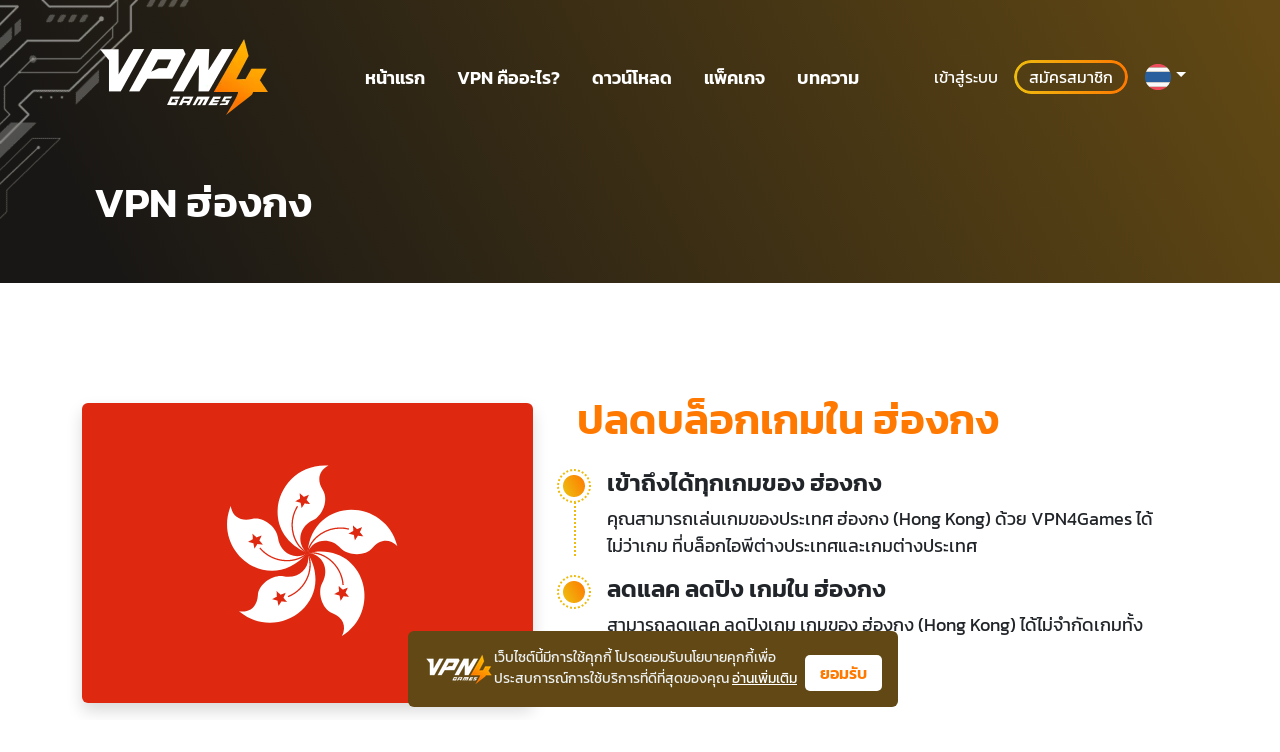

--- FILE ---
content_type: text/html;charset=utf-8
request_url: https://www.vpn4games.com/th/location/hongkong
body_size: 61669
content:
<!DOCTYPE html>
<html lang="th">
<head><meta charset="utf-8">
<title>VPN ฮ่องกง | VPN4Games</title>
<meta name="viewport" content="width=device-width, initial-scale=1.0, maximum-scale=5.0">
<meta name="description" content="VPN4Games เล่นเกมฮ่องกงได้ เราทะลุบล็อก เพิ่มความเสถียรอินเตอร์เน็ต ขยายแบนด์วิดธ์ ลดแลค ลดปิงเกมทั้งในและต่างประเทศ ปลดบล็อกอินเตอร์เน็ตในหอพักและมหาลัย">
<meta name="keywords" content="vpn, vpn เล่นเกม, vpn เล่นเกมออนไลน์, บริการ vpn, ลดปิง, ลดแลค, ทะลุบล็อก, vpn ฟรี, vpn เร็ว, vpn free, vpn ไทย">
<meta property="og:type" content="website">
<meta property="og:url" content="https://www.vpn4games.com/th/location/hongkong">
<meta property="og:type" content="website">
<meta property="og:title" content="VPN ฮ่องกง">
<meta property="og:description" content="VPN4Games เล่นเกมฮ่องกงได้ เราทะลุบล็อก เพิ่มความเสถียรอินเตอร์เน็ต ขยายแบนด์วิดธ์ ลดแลค ลดปิงเกมทั้งในและต่างประเทศ ปลดบล็อกอินเตอร์เน็ตในหอพักและมหาลัย">
<meta property="og:image" content="https://storage-r2.vpn4games.com/location-hongkong/MTOPk1699844591565">
<meta property="fb:app_id" content="448671025309618">
<meta name="twitter:title" content="VPN ฮ่องกง">
<meta name="twitter:description" content="VPN4Games เล่นเกมฮ่องกงได้ เราทะลุบล็อก เพิ่มความเสถียรอินเตอร์เน็ต ขยายแบนด์วิดธ์ ลดแลค ลดปิงเกมทั้งในและต่างประเทศ ปลดบล็อกอินเตอร์เน็ตในหอพักและมหาลัย">
<meta name="twitter:site" content="@vpn4games">
<meta name="twitter:image" content="https://storage-r2.vpn4games.com/location-hongkong/MTOPk1699844591565">
<meta name="twitter:card" content="summary">
<link rel="icon" type="image/x-icon" href="/favicon.ico">
<link rel="canonical" href="https://www.vpn4games.com/th/location/hongkong">
<link rel="alternate" hreflang="x-default" href="https://www.vpn4games.com/location/hongkong">
<link rel="alternate" hreflang="en" href="https://www.vpn4games.com/location/hongkong">
<link rel="alternate" hreflang="th" href="https://www.vpn4games.com/th/location/hongkong"><link rel="modulepreload" as="script" crossorigin href="/_nuxt/entry.5c2b11c6.js"><link rel="preload" as="style" href="/_nuxt/entry.31621e1e.css"><link rel="modulepreload" as="script" crossorigin href="/_nuxt/default.f53ce8dd.js"><link rel="modulepreload" as="script" crossorigin href="/_nuxt/_country_.e14ab2aa.js"><link rel="modulepreload" as="script" crossorigin href="/_nuxt/Content.vue.8e7f2177.js"><link rel="modulepreload" as="script" crossorigin href="/_nuxt/useSeo.1c7c7f57.js"><link rel="modulepreload" as="script" crossorigin href="/_nuxt/useFetchApi.4b7610cb.js"><link rel="modulepreload" as="script" crossorigin href="/_nuxt/list-with-icon-left.e163093a.js"><link rel="modulepreload" as="script" crossorigin href="/_nuxt/info-with-image-right.d42afe5b.js"><link rel="modulepreload" as="script" crossorigin href="/_nuxt/benefit-brown.f4928668.js"><link rel="modulepreload" as="script" crossorigin href="/_nuxt/how-to.a7499553.js"><link rel="prefetch" as="script" crossorigin href="/_nuxt/account.ca495bd6.js"><link rel="prefetch" as="script" crossorigin href="/_nuxt/auth.4b0b59fe.js"><link rel="prefetch" as="script" crossorigin href="/_nuxt/device.88984af9.js"><link rel="prefetch" as="script" crossorigin href="/_nuxt/downloadProxy.c579a79e.js"><link rel="prefetch" as="script" crossorigin href="/_nuxt/portal.137358c9.js"><link rel="prefetch" as="script" crossorigin href="/_nuxt/th.fb7fe4c7.js"><link rel="prefetch" as="script" crossorigin href="/_nuxt/en.cb2dadaa.js"><link rel="stylesheet" href="/_nuxt/entry.31621e1e.css"><style>@font-face{font-display:swap;font-family:Kanit;font-style:normal;font-weight:100;src:url(https://fonts.gstatic.com/s/kanit/v13/nKKX-Go6G5tXcr72KxaAcJxA.woff2) format("woff2");unicode-range:u+0e01-0e5b,u+200c-200d,u+25cc}@font-face{font-display:swap;font-family:Kanit;font-style:normal;font-weight:100;src:url(https://fonts.gstatic.com/s/kanit/v13/nKKX-Go6G5tXcr72Kw2AcJxA.woff2) format("woff2");unicode-range:u+0102-0103,u+0110-0111,u+0128-0129,u+0168-0169,u+01a0-01a1,u+01af-01b0,u+0300-0301,u+0303-0304,u+0308-0309,u+0323,u+0329,u+1ea0-1ef9,u+20ab}@font-face{font-display:swap;font-family:Kanit;font-style:normal;font-weight:100;src:url(https://fonts.gstatic.com/s/kanit/v13/nKKX-Go6G5tXcr72KwyAcJxA.woff2) format("woff2");unicode-range:u+0100-02af,u+0304,u+0308,u+0329,u+1e00-1e9f,u+1ef2-1eff,u+2020,u+20a0-20ab,u+20ad-20cf,u+2113,u+2c60-2c7f,u+a720-a7ff}@font-face{font-display:swap;font-family:Kanit;font-style:normal;font-weight:100;src:url(https://fonts.gstatic.com/s/kanit/v13/nKKX-Go6G5tXcr72KwKAcA.woff2) format("woff2");unicode-range:u+00??,u+0131,u+0152-0153,u+02bb-02bc,u+02c6,u+02da,u+02dc,u+0304,u+0308,u+0329,u+2000-206f,u+2074,u+20ac,u+2122,u+2191,u+2193,u+2212,u+2215,u+feff,u+fffd}@font-face{font-display:swap;font-family:Kanit;font-style:normal;font-weight:200;src:url(https://fonts.gstatic.com/s/kanit/v13/nKKU-Go6G5tXcr5aOhWzVaF5NQ.woff2) format("woff2");unicode-range:u+0e01-0e5b,u+200c-200d,u+25cc}@font-face{font-display:swap;font-family:Kanit;font-style:normal;font-weight:200;src:url(https://fonts.gstatic.com/s/kanit/v13/nKKU-Go6G5tXcr5aOhWoVaF5NQ.woff2) format("woff2");unicode-range:u+0102-0103,u+0110-0111,u+0128-0129,u+0168-0169,u+01a0-01a1,u+01af-01b0,u+0300-0301,u+0303-0304,u+0308-0309,u+0323,u+0329,u+1ea0-1ef9,u+20ab}@font-face{font-display:swap;font-family:Kanit;font-style:normal;font-weight:200;src:url(https://fonts.gstatic.com/s/kanit/v13/nKKU-Go6G5tXcr5aOhWpVaF5NQ.woff2) format("woff2");unicode-range:u+0100-02af,u+0304,u+0308,u+0329,u+1e00-1e9f,u+1ef2-1eff,u+2020,u+20a0-20ab,u+20ad-20cf,u+2113,u+2c60-2c7f,u+a720-a7ff}@font-face{font-display:swap;font-family:Kanit;font-style:normal;font-weight:200;src:url(https://fonts.gstatic.com/s/kanit/v13/nKKU-Go6G5tXcr5aOhWnVaE.woff2) format("woff2");unicode-range:u+00??,u+0131,u+0152-0153,u+02bb-02bc,u+02c6,u+02da,u+02dc,u+0304,u+0308,u+0329,u+2000-206f,u+2074,u+20ac,u+2122,u+2191,u+2193,u+2212,u+2215,u+feff,u+fffd}@font-face{font-display:swap;font-family:Kanit;font-style:normal;font-weight:400;src:url(https://fonts.gstatic.com/s/kanit/v13/nKKZ-Go6G5tXcraBGwCYdA.woff2) format("woff2");unicode-range:u+0e01-0e5b,u+200c-200d,u+25cc}@font-face{font-display:swap;font-family:Kanit;font-style:normal;font-weight:400;src:url(https://fonts.gstatic.com/s/kanit/v13/nKKZ-Go6G5tXcraaGwCYdA.woff2) format("woff2");unicode-range:u+0102-0103,u+0110-0111,u+0128-0129,u+0168-0169,u+01a0-01a1,u+01af-01b0,u+0300-0301,u+0303-0304,u+0308-0309,u+0323,u+0329,u+1ea0-1ef9,u+20ab}@font-face{font-display:swap;font-family:Kanit;font-style:normal;font-weight:400;src:url(https://fonts.gstatic.com/s/kanit/v13/nKKZ-Go6G5tXcrabGwCYdA.woff2) format("woff2");unicode-range:u+0100-02af,u+0304,u+0308,u+0329,u+1e00-1e9f,u+1ef2-1eff,u+2020,u+20a0-20ab,u+20ad-20cf,u+2113,u+2c60-2c7f,u+a720-a7ff}@font-face{font-display:swap;font-family:Kanit;font-style:normal;font-weight:400;src:url(https://fonts.gstatic.com/s/kanit/v13/nKKZ-Go6G5tXcraVGwA.woff2) format("woff2");unicode-range:u+00??,u+0131,u+0152-0153,u+02bb-02bc,u+02c6,u+02da,u+02dc,u+0304,u+0308,u+0329,u+2000-206f,u+2074,u+20ac,u+2122,u+2191,u+2193,u+2212,u+2215,u+feff,u+fffd}@font-face{font-display:swap;font-family:Kanit;font-style:normal;font-weight:600;src:url(https://fonts.gstatic.com/s/kanit/v13/nKKU-Go6G5tXcr5KPxWzVaF5NQ.woff2) format("woff2");unicode-range:u+0e01-0e5b,u+200c-200d,u+25cc}@font-face{font-display:swap;font-family:Kanit;font-style:normal;font-weight:600;src:url(https://fonts.gstatic.com/s/kanit/v13/nKKU-Go6G5tXcr5KPxWoVaF5NQ.woff2) format("woff2");unicode-range:u+0102-0103,u+0110-0111,u+0128-0129,u+0168-0169,u+01a0-01a1,u+01af-01b0,u+0300-0301,u+0303-0304,u+0308-0309,u+0323,u+0329,u+1ea0-1ef9,u+20ab}@font-face{font-display:swap;font-family:Kanit;font-style:normal;font-weight:600;src:url(https://fonts.gstatic.com/s/kanit/v13/nKKU-Go6G5tXcr5KPxWpVaF5NQ.woff2) format("woff2");unicode-range:u+0100-02af,u+0304,u+0308,u+0329,u+1e00-1e9f,u+1ef2-1eff,u+2020,u+20a0-20ab,u+20ad-20cf,u+2113,u+2c60-2c7f,u+a720-a7ff}@font-face{font-display:swap;font-family:Kanit;font-style:normal;font-weight:600;src:url(https://fonts.gstatic.com/s/kanit/v13/nKKU-Go6G5tXcr5KPxWnVaE.woff2) format("woff2");unicode-range:u+00??,u+0131,u+0152-0153,u+02bb-02bc,u+02c6,u+02da,u+02dc,u+0304,u+0308,u+0329,u+2000-206f,u+2074,u+20ac,u+2122,u+2191,u+2193,u+2212,u+2215,u+feff,u+fffd}*{font-family:Kanit,sans-serif}a{list-style:none;text-decoration:none!important}li{display:block;font-size:18px;font-weight:400}h1{font-size:calc(1.4rem + 1.5vw)!important}h2{font-size:42px!important}h3{font-size:30px!important}h4{font-size:24px!important}h5{font-size:18px!important}@media screen and (max-width:768px){h2{font-size:30px!important}h3{font-size:24px!important}}iframe.location-map{display:block!important}body{overflow:auto!important}.img{height:auto!important;max-width:100%!important}.align-items-center{align-items:center;display:flex}.pointer{cursor:pointer}.row-fix{--bs-gutter-x:10px!important;margin-right:calc(var(--bs-gutter-x)*0)!important}ul.bullet li{display:list-item}li::marker{font-size:10px}.dev-env{background-color:rgba(255,0,0,.811);color:#fff;font-size:26px;font-weight:700;left:0;padding:3px;position:fixed;top:0;width:100%;z-index:9999}.font-size-10{font-size:10px!important}.font-size-12{font-size:12px!important}.font-size-13{font-size:13px!important}.font-size-14{font-size:14px!important}.font-size-16{font-size:16px!important}.font-size-18{font-size:18px!important}.font-size-20{font-size:20px!important}.font-size-22{font-size:22px!important}.font-size-24{font-size:24px!important}.font-size-28{font-size:28px!important}.font-size-30{font-size:30px!important}.font-size-32{font-size:32px!important}.font-size-36{font-size:36px!important}.font-size-38{font-size:38px!important}.font-size-40{font-size:40px!important}.font-size-48{font-size:48px!important}.font-size-60{font-size:60px!important}@media screen and (max-width:768px){.font-m-size-14{font-size:14px!important}}@media screen and (max-width:1200px){.font-md-size-14{font-size:14px!important}}.line-clamp-1{-webkit-box-orient:vertical;-webkit-line-clamp:1;display:-webkit-box;overflow:hidden}.line-clamp-2{-webkit-line-clamp:2}.line-clamp-2,.line-clamp-3{-webkit-box-orient:vertical;display:-webkit-inline-box;overflow:hidden}.line-clamp-3{-webkit-line-clamp:3}.font-size-12-14{font-size:clamp(12px,1.5vw,14px)!important}.font-size-14-16{font-size:clamp(14px,1.5vw,16px)!important}.font-size-16-18{font-size:clamp(16px,1.5vw,18px)!important}.font-size-18-20{font-size:clamp(18px,1.5vw,20px)!important}.font-size-20-24{font-size:clamp(20px,1.5vw,24px)!important}.font-size-40-60{font-size:60px!important}.font-size-30-32{font-size:32px!important}.font-size-30-48{font-size:48px!important}@media screen and (max-width:768px){.font-size-40-60{font-size:40px!important}.font-size-30-32,.font-size-30-48{font-size:30px!important}}.menu-account{font-size:clamp(14px,1.5vw,16px)}.provider-name{font-size:clamp(14px,1vw,16px)}.line-throught{text-decoration:line-through}.text-decoration-block{color:#ff7900;text-decoration:underline!important}.text-decoration-block:hover{color:#ff7900}.show-decoration{text-decoration:underline!important}.text-color-yellow{color:#eebc0f}.text-color-orange{color:#ff7900}.text-color-gray{color:#878282}.text-color-success{color:#1ca500}.text-color-error{color:#ff0a0a}.text-color-gradient{-webkit-text-fill-color:transparent;background:-webkit-linear-gradient(#eebc0f,#ff7900);font-size:14px}body{background-image:linear-gradient(.673turn,#614814 2.07%,#191715 91.51%)}.section-bg-home{background-image:url("[data-uri]"),url(/_nuxt/bg-banner-bottom.2bedfed8.webp),linear-gradient(.673turn,#614814 2.07%,#191715 91.51%);background-position:0 0,100% 100%}.section-bg,.section-bg-home{background-repeat:no-repeat;background-size:auto}.section-bg{background-image:url("[data-uri]"),linear-gradient(.673turn,#614814 2.07%,#191715 91.51%);background-position:0 0}.section-bg-footer{background-image:url(/_nuxt/bg-banner-bottom.2bedfed8.webp),linear-gradient(.673turn,#614814 2.07%,#191715 91.51%);background-position:100% 100%;background-repeat:no-repeat;background-size:auto}.section-bg-card{background-color:#fff!important;background-image:url("[data-uri]");padding-bottom:100px}.section-bg-card,.section-bg-map{background-repeat:repeat;background-size:cover}.section-bg-map{background-image:url(/_nuxt/bg-text-map.0d1f567d.webp);background-position:50%}@media screen and (max-width:768px){.section-bg{background-image:linear-gradient(.673turn,#614814 2.07%,#191715 91.51%)}.section-bg-home{background-image:url(/_nuxt/bg-banner-bottom.2bedfed8.webp),linear-gradient(.673turn,#614814 2.07%,#191715 91.51%);background-position:100% 100%;background-repeat:no-repeat;background-size:auto}.section-bg-card{background-image:url("[data-uri]")}.section-bg-map{background-image:url("[data-uri]")}}.section-bg-gradient{background-image:linear-gradient(.673turn,#614814 2.07%,#191715 91.51%)}.section-bg-brown,.section-bg-gradient{background-repeat:no-repeat;background-size:auto}.section-bg-brown{background-color:#614814}.section-bg-grey{background-color:#f3f3f3!important;padding-bottom:10px}.section-bg-grey,.section-bg-white{background-repeat:no-repeat;background-size:auto}.section-bg-white{background-color:#fff!important}.section-bg-client{background-image:linear-gradient(220deg,#614814 40.07%,#252525 60.51%);background-repeat:no-repeat;background-size:auto}.section-bg-why-vpn{background-color:rgba(0,0,0,.055);background-image:url(/_nuxt/country.a79ba9cd.png);background-position:bottom;background-repeat:no-repeat;background-size:contain;padding-bottom:200px}@media screen and (max-width:768px){.section-bg-why-vpn{padding-bottom:100px}}.background-ipinfo-success{background-color:rgba(28,165,0,.2);color:#191715;width:100%}.background-ipinfo-error{background-color:rgba(255,10,10,.2);color:#191715;width:100%}.background-color-blanchedalmond{background-color:#ffebcd!important}.background-color-white{background-color:#fff!important}.bg-grey{background-color:rgba(0,0,0,.055)}.nav-link .router-link-active{border-bottom:3px solid transparent;-o-border-image:linear-gradient(90deg,#eebc0f,#ff7900);border-image:linear-gradient(90deg,#eebc0f,#ff7900);border-image-slice:1;text-align:center}.nav-link-m .router-link-active{-o-border-image:linear-gradient(90deg,#ff7900,#ff7900);border-image:linear-gradient(90deg,#ff7900,#ff7900);border-image-slice:1;border-left:5px solid transparent;color:#ff7900!important;padding-left:10px;text-align:center}.nav-link-register .router-link-active,.nav-link-register-active{background-image:linear-gradient(90deg,#eebc0f 10%,#ff7900);color:#fff;text-align:center}.nav-a,.nav-a .router-link-active,.nav-lg{display:block;margin:0 auto}.nav-a .router-link-active{background-color:#392d15!important}.nav-menu{display:flex;flex-wrap:wrap;margin-bottom:0}.nav-account-menu,.nav-menu{--bs-nav-link-padding-x:1rem;--bs-nav-link-padding-y:0.5rem;--bs-nav-link-font-weight: ;--bs-nav-link-color:var(--bs-link-color);--bs-nav-link-hover-color:var(--bs-link-hover-color);--bs-nav-link-disabled-color:#6c757d;list-style:none}@media screen and (min-width:768px){.nav-a{display:block;margin:0}.nav-lg{padding:15px 66px}.router-link-active .nav-a{padding:10px 30px}}@media screen and (max-width:300px){.flex-es-column{flex-direction:column!important}}.nav .nav-link.router-link-exact-active{background-color:#392d15!important}.navbar-center{align-items:center;display:flex}.navbar-toggler-bars,.navbar-toggler-bars:hover{border:0!important}.hr-margin{margin:10px!important}.offcanvas{max-width:85%!important}@media screen and (min-width:768px){.offcanvas-body{display:block!important}.w-16{width:16%!important}}@media (min-width:1200px){.offcanvas-body{display:none!important}.navbar-expand-xl .offcanvas{position:fixed!important}}.nav-pills .nav-link{border-radius:0!important}.border-color-top{border-top:4px solid #eebc0f}.bg-body-disble{--bs-bg-opacity:0.1;background-color:rgba(0,0,0,var(--bs-bg-opacity));border:3px solid hsla(0,18%,86%,.22)!important}.box-150{word-wrap:break-word;width:150px}.box-center{display:flex;justify-content:center}.box-select{background:linear-gradient(90deg,#fff,#fff),linear-gradient(90deg,#eebc0f,#ff7900);background-clip:padding-box,border-box!important;background-origin:padding-box,border-box!important;border:3px solid transparent}.box-price{flex-direction:column;justify-content:space-between}.box-price,.box-price .btn-holder{border:3px solid transparent;display:flex}.box-price .btn-holder{justify-content:center;margin-bottom:-40px}.box-price:active,.box-price:hover{border:3px solid #eebc0f}.box-provider-affiliate{border:3px solid transparent;display:flex;flex-direction:column;height:170px;justify-content:space-between}.box-provider-affiliate .btn-holder{border:3px solid transparent;display:flex;justify-content:center;margin-bottom:-40px}.box-provider-affiliate:hover{border:3px solid transparent}.box-provider-affiliate:active,.box-provider-affiliate:hover{background:linear-gradient(90deg,#fff,#fff),linear-gradient(90deg,#eebc0f,#ff7900);background-clip:padding-box,border-box!important;background-origin:padding-box,border-box!important}.box-bank{background-color:rgba(238,188,15,.15);display:flex;height:35px;width:100%}.box-account{display:flex;flex-direction:column;justify-content:space-between}.tag-premium{background-image:linear-gradient(90deg,#eebc0f 10%,#ff7900);color:#fff}.tag-premium,.tag-trial{border-radius:0 0 10px 10px;font-size:16px;margin-top:-16px;padding:5px 10px;width:70%}.tag-trial{background-image:linear-gradient(90deg,#dee2e6 10%,#adb5bd);color:#000}.tag-gold{background-image:linear-gradient(90deg,#eebc0f 10%,#ff7900);border-radius:0 0 10px 10px;color:#fff;font-size:clamp(14px,1vw,16px);margin-top:-19px;padding:5px 10px;width:85%}.tag-gold-highlight{background-image:linear-gradient(90deg,#eebc0f 10%,#ff7900)}.tag-gold-highlight,.tag-gold-highlight-disable{border-radius:0 0 5px 5px;color:#fff;font-size:clamp(14px,1vw,16px);margin-top:-5px;padding:5px 10px;width:100%}.tag-gold-highlight-disable{background-color:#d9d9d9;color:#191715}.tag-gold-disable{background-image:linear-gradient(90deg,hsla(0,0%,100%,0) 10%,hsla(0,0%,100%,0));border-radius:0 0 10px 10px;color:#fff;font-size:clamp(14px,1vw,16px);margin-top:-19px;padding:5px 10px;width:85%}.box-error{background-color:#ffcece;border-radius:50px;color:#f34a4a;height:auto;padding:12px 15px;width:100%}.box-register{background-color:#614814;border-radius:10px;width:100%}.border-right{border-right:1px solid #e9ecef}@media screen and (max-width:768px){.border-right{border-right:1px solid #e9ecef}.border-bottom{border-bottom:1px solid #e9ecef}}@media screen and (min-width:1500px){.border-lg-right{border-right:1px solid #e9ecef}.border-lg-bottom{border-bottom:1px solid #e9ecef}}.box-ip-info-success{border:2px solid #1ca500;border-radius:10px;width:100%}.box-ip-info-error{border:2px solid #ff0a0a;border-radius:10px;width:100%}.box-blog{display:flex;flex-direction:column;height:100%}.box-blog-detail img{max-height:100%;max-width:100%;-o-object-fit:cover;object-fit:cover}@media screen and (max-width:768px){.box-blog-detail img{height:100%;width:100%}}.img-cover{height:210px!important}.blog-image-cover img{border-top-left-radius:.375rem;border-top-right-radius:.375rem;height:100%;max-height:100%;max-width:100%;-o-object-fit:cover;object-fit:cover;vertical-align:middle;width:100%}.blog-info{flex-grow:1;padding-bottom:0}.blog-footer{align-items:flex-end;color:#b6b6b6;display:flex;font-weight:400;justify-content:space-between;padding:.5rem 1rem;text-align:left}.zoom{margin:0 auto;overflow:hidden;width:100%}.zoom img{transition:all .3s ease-in-out}.zoom:hover img{transform:scale(1.1)}.skeleton{background:#fff;border-radius:5px;box-shadow:0 3px 4px 0 rgba(0,0,0,.14),0 3px 3px -2px rgba(0,0,0,.2),0 1px 8px 0 rgba(0,0,0,.12);margin-bottom:5px;width:100%}.skeleton .line{animation:wave-lines 2s ease-out infinite;background:linear-gradient(90deg,hsla(0,0%,51%,.2) 8%,hsla(0,0%,51%,.3) 18%,hsla(0,0%,51%,.2) 33%);background-size:800px 100px;border-radius:2px;height:12px}.skeleton-right{display:flex;flex:1;justify-content:flex-end}.skeleton-center{display:flex;flex:2;justify-content:center}.flex1{flex:1}.flex2{flex:2}.skeleton .line:last-child{margin-bottom:0}.h8{height:8px!important}.h10{height:10px!important}.h12{height:12px!important}.h15{height:15px!important}.h17{height:17px!important}.h20{height:20px!important}.h25{height:25px!important}.h35{height:35px!important}.h50{height:50px!important}.h100{height:100px!important}.h460{height:460px!important}.w15{width:15%!important}.w25{width:25%!important}.w40{width:40%!important}.w50{width:50%!important}.w75{width:75%!important}.w100{width:100%!important}@keyframes wave-lines{0%{background-position:-468px 0}to{background-position:468px 0}}@keyframes wave-squares{0%{background-position:-468px 0}to{background-position:468px 0}}.btn-main{background-image:linear-gradient(90deg,#eebc0f 10%,#ff7900);border:none;border-radius:5px;border-radius:50px;font-size:16px;font-weight:semibold;padding:10px 15px 12px;transition:all .3s ease}.btn-main,.btn-main:hover{color:#fff}.btn-main-discountcode,.btn-main:disabled{background-image:linear-gradient(90deg,#eebc0f 10%,#ff7900)}.btn-main-discountcode{border:none;border-radius:5px;border-radius:50px;color:#fff;font-size:16px;font-weight:semibold;max-width:23%;padding:8px 15px 7px;transition:all .3s ease;width:100%}.btn-main-discountcode:hover{color:#fff}.btn-main-get-promotion{background-image:linear-gradient(90deg,#eebc0f 10%,#ff7900);border:none;border-radius:0;border-radius:10px;color:#fff;font-weight:semibold;max-width:100%;padding:8px 15px 7px;transition:all .3s ease;width:100%}.btn-main-get-promotion:hover{color:#fff}@media only screen and (max-width:768px){.btn-main-get-promotion{background-image:linear-gradient(90deg,#eebc0f 10%,#ff7900);border:none;border-radius:5px;border-radius:10px;color:#fff;font-weight:semibold;max-width:100%;padding:3px 15px 7px;transition:all .3s ease;width:100%}.btn-main-get-promotion:hover{color:#fff}}.padding-x-120{padding:10px 90px}.padding-x-100{padding:10px 100px}.padding-x-80-promotion{padding:10px 80px}.padding-x-80{padding:10px 25px}.padding-x-70{padding-left:70px!important;padding-right:70px!important}.padding-x-30{padding:7px 30px}.padding-x-auto{width:100%}.btn-get-free{background-color:#fff;border:0;border-radius:50px;color:#ff7900;padding:11px 15px;position:relative}.btn-get-free:before{background:linear-gradient(90deg,#eebc0f,#ff7900) border-box;border:3px solid transparent;border-radius:50px;bottom:0;content:"";left:0;-webkit-mask:linear-gradient(#fff 0 0) padding-box,linear-gradient(#fff 0 0);mask:linear-gradient(#fff 0 0) padding-box,linear-gradient(#fff 0 0);-webkit-mask-composite:xor;mask-composite:exclude;position:absolute;right:0;top:0}.btn-get-free:hover{background-image:linear-gradient(90deg,#eebc0f 10%,#ff7900);color:#fff}.btn-register{border-radius:50px;padding:5px 15px;position:relative}.btn-register:before{background:linear-gradient(90deg,#eebc0f,#ff7900) border-box;border:3px solid transparent;border-radius:50px;bottom:0;color:#fff;content:"";left:0;-webkit-mask:linear-gradient(#fff 0 0) padding-box,linear-gradient(#fff 0 0);mask:linear-gradient(#fff 0 0) padding-box,linear-gradient(#fff 0 0);-webkit-mask-composite:xor;mask-composite:exclude;position:absolute;right:0;top:0}.btn-register-active,.btn-register:hover{background-image:linear-gradient(90deg,#eebc0f 10%,#ff7900);color:#fff}.btn-register-active{padding:5px 15px}.btn-nav-m,.btn-register-active{border-radius:50px;position:relative}.btn-nav-m{padding:10px;width:100%}.btn-nav-m:before{background:linear-gradient(90deg,#eebc0f,#ff7900) border-box;border:3px solid transparent;border-radius:50px;bottom:0;content:"";left:0;-webkit-mask:linear-gradient(#fff 0 0) padding-box,linear-gradient(#fff 0 0);mask:linear-gradient(#fff 0 0) padding-box,linear-gradient(#fff 0 0);-webkit-mask-composite:xor;mask-composite:exclude;position:absolute;right:0;top:0}.btn-nav-m-active,.btn-nav-m:hover{background-image:linear-gradient(90deg,#eebc0f 10%,#ff7900);color:#fff}.btn-nav-m-active{padding:10px}.btn-hash-tag,.btn-nav-m-active{border-radius:50px;position:relative}.btn-hash-tag{color:#191715;display:-webkit-inline-box;margin:2px;padding:5px 15px}.btn-hash-tag:before{background:linear-gradient(90deg,#eebc0f,#ff7900) border-box;border:3px solid transparent;border-radius:50px;bottom:0;content:"";left:0;-webkit-mask:linear-gradient(#fff 0 0) padding-box,linear-gradient(#fff 0 0);mask:linear-gradient(#fff 0 0) padding-box,linear-gradient(#fff 0 0);-webkit-mask-composite:xor;mask-composite:exclude;position:absolute;right:0;top:0}.btn-hash-tag:hover{background-image:linear-gradient(90deg,#eebc0f 10%,#ff7900);color:#fff}.switch{display:inline-block;height:34px;position:relative;width:60px}.switch input{height:0;opacity:0;width:0}.slider{background-color:#ccc;border:2px solid #ff7900;bottom:0;cursor:pointer;left:0;right:0;top:0}.slider,.slider:before{position:absolute;transition:.4s}.slider:before{background-color:#fff;bottom:1px;content:"";height:28px;left:1px;width:28px}input:checked+.slider{background-color:#eebc0f}input:focus+.slider{box-shadow:0 0 1px #eebc0f}input:checked+.slider:before{transform:translateX(26px)}.slider.round{border-radius:34px}.slider.round:before{border-radius:50%}.btn-price{background-color:#d9d9d9;color:#000}.btn-price,.btn-price-gold{border-radius:50px;font-size:16px;font-weight:600;padding:5px 10px;width:180px}.btn-price-gold{background-image:linear-gradient(90deg,#eebc0f 10%,#ff7900);color:#fff!important;margin-bottom:-1px}.btn-disable{background-color:#c8c8c8;border:none;border-radius:5px;border-radius:50px;color:#878282;cursor:not-allowed!important;padding:10px 15px 12px}.btn-bank,.btn-disable{font-size:16px;font-weight:semibold}.btn-bank{background-color:#fff;background:linear-gradient(90deg,#fff,#fff),linear-gradient(90deg,#eebc0f,#ff7900);background-clip:padding-box,border-box;background-origin:padding-box,border-box;border-width:2px!important;border:solid transparent;border-radius:50px!important;padding:8px}.btn-affiliate-disable:disabled{background-color:#c8c8c8!important;background-image:none;color:#878282;cursor:not-allowed!important;font-weight:semibold}.form{width:100%}.from-input-gradient{background-clip:padding-box,border-box;background-image:linear-gradient(#fff,#fff),linear-gradient(90deg,#eebc0f,#ff7900);background-origin:border-box;border:2px double transparent;border-radius:50px;padding:12px;width:100%}.from-input-gradient:focus{outline:none}.from-input-gradient-bank{background-clip:padding-box,border-box;background-image:linear-gradient(#fff,#fff),linear-gradient(90deg,#eebc0f,#ff7900);background-origin:border-box;border:2px double transparent;border-radius:50px;padding:8px;width:100%}.from-input-gradient-bank:focus{outline:none}.from-input-gradient-bank::-moz-placeholder{text-align:left}.from-input-gradient-bank::placeholder{text-align:left}.from-input-gradient-bank:disabled{background-image:linear-gradient(#d4d4d4,#d4d4d4),linear-gradient(90deg,#eebc0f,#ff7900)}.from-input-gradient-bank-error,.from-input-gradient-bank:disabled{background-clip:padding-box,border-box;background-origin:border-box}.from-input-gradient-bank-error{background-image:linear-gradient(#fff,#fff),linear-gradient(90deg,#ff0a0a,#ff0a0a);border:2px double transparent;border-radius:50px;padding:8px;width:100%}.from-input-gradient-bank-error:focus{outline:none}.from-input-gradient-bank-error:-moz-read-only{background-clip:padding-box,border-box;background-image:linear-gradient(#d4d4d4,#d4d4d4),linear-gradient(90deg,#eebc0f,#ff7900);background-origin:border-box;color:#878282}.from-input-gradient-bank-error:read-only{background-clip:padding-box,border-box;background-image:linear-gradient(#d4d4d4,#d4d4d4),linear-gradient(90deg,#eebc0f,#ff7900);background-origin:border-box;color:#878282}.from-input-gradient-promocode{background-clip:padding-box,border-box;background-image:linear-gradient(#fff,#fff),linear-gradient(90deg,#eebc0f,#ff7900);background-origin:border-box;border:2px double transparent;border-radius:50px;padding:12px;width:100%}.from-input-gradient-promocode:focus{outline:none}.from-input-gradient-promocode-success{background-clip:padding-box,border-box;background-image:linear-gradient(#fff,#fff),linear-gradient(90deg,#1ca500,#1ca500);background-origin:border-box;border:2px double transparent;border-radius:50px;padding:12px;width:100%}.from-input-gradient-promocode-success:focus{outline:none}.from-input-gradient-promocode-error{background-clip:padding-box,border-box;background-image:linear-gradient(#fff,#fff),linear-gradient(90deg,#ff0a0a,#ff0a0a);background-origin:border-box;border:2px double transparent;border-radius:50px;padding:12px;width:100%}.from-input-gradient-promocode-error:focus{outline:none}.from-input-gradient-discountcode{background-clip:padding-box,border-box;background-image:linear-gradient(#fff,#fff),linear-gradient(90deg,#eebc0f,#ff7900);background-origin:border-box;border:2px double transparent;border-radius:50px;display:inline-block;max-width:75%;padding:5px 15px;width:73%}.from-input-gradient-discountcode:focus{outline:none}.from-input-gradient-discountcode-error{background-clip:padding-box,border-box;background-image:linear-gradient(#fff,#fff),linear-gradient(90deg,#ff0a0a,#ff0a0a);background-origin:border-box;border:2px double transparent;border-radius:50px;display:inline-block;max-width:75%;padding:5px 15px;width:73%}.from-input-gradient-discountcode-error:focus{outline:none}.from-input-main{border:2px double transparent;border-radius:50px;padding:12px 36px 12px 12px;width:100%}.from-input-main:focus{background-clip:padding-box,border-box;background-image:linear-gradient(#fff,#fff),linear-gradient(90deg,#eebc0f,#ff7900);background-origin:border-box;outline:none}.input-error{background-image:linear-gradient(#fff,#fff),linear-gradient(90deg,#ff0a0a,#ff0a0a);padding:12px 36px 12px 12px}.from-input-main-color-border,.input-error{background-clip:padding-box,border-box;background-origin:border-box;border:2px double transparent;border-radius:50px;outline:none;width:100%}.from-input-main-color-border{background-image:linear-gradient(#fff,#fff),linear-gradient(90deg,#eebc0f,#ff7900);padding:8px 36px 12px 12px}.from-input-main-color-border:disabled{background-clip:padding-box,border-box;background-image:linear-gradient(#d4d4d4,#d4d4d4),linear-gradient(90deg,#eebc0f,#ff7900);background-origin:border-box}.from-input-main-color-border:-moz-read-only{background-clip:padding-box,border-box;background-image:linear-gradient(#d4d4d4,#d4d4d4),linear-gradient(90deg,#eebc0f,#ff7900);background-origin:border-box;color:#878282}.from-input-main-color-border:read-only{background-clip:padding-box,border-box;background-image:linear-gradient(#d4d4d4,#d4d4d4),linear-gradient(90deg,#eebc0f,#ff7900);background-origin:border-box;color:#878282}.from-input-main-loading{background-clip:padding-box,border-box;background-image:linear-gradient(#eebc0f,#eebc0f),linear-gradient(90deg,#eebc0f,#ff7900);background-origin:border-box;border:2px double transparent;border-radius:50px;outline:none;padding:0 36px 10px 12px!important;width:100%!important}.input-container{position:relative;width:100%}.input-container input[type=password],.input-container input[type=text]{box-sizing:border-box;padding:12px 36px 12px 12px;width:100%}.fa-icon{cursor:pointer;position:absolute;right:4%;top:28%}input[type=time]::-webkit-calendar-picker-indicator{background:none}.withdraw-radio:checked{outline:0 solid #f59f07}.withdraw-radio{-webkit-appearance:none;-moz-appearance:none;appearance:none;border:1px solid #f59f07;border-radius:50%;height:14px;position:relative;width:14px}.withdraw-radio:before{background-color:#d9d9d9;border-radius:50%;box-sizing:border-box;content:"";display:block;height:100%;padding:3px;width:100%}.withdraw-radio:checked:after{background-color:#f59f07;border-radius:50%;content:"";display:block;height:7px;left:50%;position:absolute;top:50%;transform:translate(-50%,-50%);width:7px}.readonly-affiliate:-moz-read-only{background-clip:padding-box,border-box;background-image:linear-gradient(#d4d4d4,#d4d4d4),linear-gradient(90deg,#eebc0f,#ff7900);background-origin:border-box;color:#878282}.readonly-affiliate:read-only{background-clip:padding-box,border-box;background-image:linear-gradient(#d4d4d4,#d4d4d4),linear-gradient(90deg,#eebc0f,#ff7900);background-origin:border-box;color:#878282}.from-input-gradient-bank-group{background-clip:padding-box,border-box!important;background-image:linear-gradient(#fff,#fff),linear-gradient(90deg,#eebc0f,#ff7900)!important;background-origin:border-box!important;border:2px double transparent!important;border-radius:50px 0 0 50px!important;border-right:none!important;padding:8px!important}.from-input-gradient-bank-group:-moz-read-only{background-clip:padding-box,border-box!important;background-image:linear-gradient(#d4d4d4,#d4d4d4),linear-gradient(90deg,#eebc0f,#ff7900)!important;background-origin:border-box!important;border-right:none!important;color:#878282!important}.from-input-gradient-bank-group:read-only{background-clip:padding-box,border-box!important;background-image:linear-gradient(#d4d4d4,#d4d4d4),linear-gradient(90deg,#eebc0f,#ff7900)!important;background-origin:border-box!important;border-right:none!important;color:#878282!important}.from-input-gradient-bank-group-error{background-clip:padding-box,border-box!important;background-image:linear-gradient(#fff,#fff),linear-gradient(90deg,#ff0a0a,#ff0a0a);background-origin:border-box!important;border:2px double transparent!important;border-radius:50px 0 0 50px!important;border-right:none!important;padding:8px!important}.from-input-gradient-bank-group-error:-moz-read-only{background-clip:padding-box,border-box!important;background-image:linear-gradient(#fff,#fff),linear-gradient(90deg,#ff0a0a,#ff0a0a);background-origin:border-box!important;border-right:none!important;color:#878282!important}.from-input-gradient-bank-group-error:read-only{background-clip:padding-box,border-box!important;background-image:linear-gradient(#fff,#fff),linear-gradient(90deg,#ff0a0a,#ff0a0a);background-origin:border-box!important;border-right:none!important;color:#878282!important}.from-input-gradient-bank-group-icon{background-image:linear-gradient(#fff,#fff),linear-gradient(90deg,#ff7900,#ff7900)!important;border:2px double transparent!important;border-radius:0 50px 50px 0!important;padding:8px!important}.from-input-gradient-bank-group-icon,.from-input-gradient-bank-group-icon.readonly{background-clip:padding-box,border-box!important;background-origin:border-box!important;border-left:none!important}.from-input-gradient-bank-group-icon.readonly{background-image:linear-gradient(#d4d4d4,#d4d4d4),linear-gradient(90deg,#ff7900,#ff7900)!important}.from-input-gradient-bank-group-icon-error{border:2px double transparent!important;border-radius:0 50px 50px 0!important;padding:8px!important}.from-input-gradient-bank-group-icon-error,.from-input-gradient-bank-group-icon-error.readonly{background-clip:padding-box,border-box!important;background-image:linear-gradient(#fff,#fff),linear-gradient(90deg,#ff0a0a,#ff0a0a);background-origin:border-box!important;border-left:none!important}.pagination .page-link{background-color:#d9d9d9;border-radius:5px;color:#000;float:left;margin:0 2px;padding:8px 16px;text-decoration:none}.pagination .page-link:hover{background-color:#ff7900;color:#fff}.pagination .page-link-active{background-color:#d9d9d9;border-radius:5px;color:#000;float:left;margin:0 2px;padding:7px 16px;text-decoration:none}.pagination .page-link-active:hover{background-color:#ff7900;color:#fff}.pagination .page-link-next{background-color:#d9d9d9;border-radius:5px;color:#000;float:left;margin:0 2px;padding:6.5px 12px;text-decoration:none}.pagination .page-link-next:hover,.router-link-active .page-link-active{background-color:#ff7900;color:#fff}.is-active{background-color:#ff7900!important;border-radius:5px;color:#fff!important;margin:0 2px}.dp__input{border:0 solid #d9d9d9!important;font-size:16px!important;font-weight:500!important;padding:0 30px 0 5px!important}.dp__input_icons{display:none!important}.progress{--bs-progress-height:45px!important;--bs-progress-border-radius:2rem!important}@media screen and (min-width:768px){.progress{--bs-progress-height:45px!important;--bs-progress-border-radius:2rem!important}}.progress{border:2px solid #ff7900}.progress-bar{background-color:#efda83!important}.progress-bar-img:after{background-image:url("[data-uri]");background-position:bottom;background-repeat:no-repeat;background-size:contain;content:"";height:60px;left:-25px;position:absolute;top:-30px;width:60px;z-index:999}.accordion-button:not(.collapsed){background-color:#fff!important;box-shadow:0 0 0!important;color:#ff7900!important}.accordion-button:focus{box-shadow:0 0 0!important}.accordion-button.collapsed:after{background-image:url("[data-uri]");height:20px!important;width:20px!important}.accordion-button:not(.collapsed):after{background-image:url("[data-uri]")!important}.accordion-body{word-wrap:break-word;word-break:break-word}.container-line{position:relative;width:100%}.line{border-radius:5px}.line-life{position:relative}.line-life:after{background-image:linear-gradient(.673turn,#ff7900 2.07%,#eebc0f 91.51%);content:"";height:1px;left:263px;position:absolute;top:61px;width:80%}@media screen and (max-width:768px){.line-life:after{display:none}}.line-1{border:1px solid #e9ecef}.padding-center{width:100%}@media screen and (min-width:768px){.padding-center{width:75%}.pt-2-d{padding-top:.5rem!important}.pt-3-d{padding-top:1.5rem!important}.pt-5-d{padding-top:3rem!important}}@media screen and (max-width:767px){.pt-2-m{padding-top:.5rem!important}.pt-3-m{padding-top:1.5rem!important}.pt-5-m{padding-top:3rem!important}}@media screen and (min-width:992px){.padding-center{width:50%}}@media screen and (min-width:1200px){.padding-center{width:50%}}@media screen and (min-width:1500px){.padding-center{width:35%}}.icon{vertical-align:middle}.icon-border-radius{border-radius:30%}#currentColor{--color-stop-1:#a770ef;--color-stop-2:#cf8bf3;--color-stop-3:#fdb99b}div.shadow svg.icon-gradient path{fill:url(#currentColor)}@media (min-width:768px){.show-mobile{display:none}}@media (max-width:767px){.show-desktop{display:none}}.icon-color-success{background-color:#fff;border-radius:56px;color:#1ca500}.timeline{margin:20px auto;padding:20px}.card-timeline{border:0;border-radius:8px;margin:0 0 20px 20px;padding:10px;position:relative}.info{display:flex;flex-direction:column;gap:10px}.title{position:relative}.title:before{background-image:linear-gradient(.673turn,#ff7900 2.07%,#eebc0f 91.51%);left:-44px;top:6px}.title:after,.title:before{border-radius:999px;content:"";height:22px;position:absolute;width:22px}.title:after{border:2px dotted #eebc0f;left:-50px;padding:15px;top:0}.title-conent{position:relative}.title-conent:before{border-left:2px dotted #eebc0f;content:"";height:100%;left:-33px;position:absolute;top:-3px;width:50px}.tooltips{display:inline-block;position:relative}.tooltips .tooltiptext{background-color:#1ca500;border-radius:6px;color:#fff;opacity:0;padding:5px 0;position:absolute;text-align:center;transition:opacity .3s;visibility:hidden;width:120px;z-index:1}.tooltips:hover .tooltiptext{opacity:1;visibility:visible}.tooltips-bottom{left:50%;margin-left:-60px;top:110%}.tooltips-bottom:after{border:5px solid transparent;border-bottom-color:#1ca500;bottom:100%;content:"";left:50%;margin-left:-5px;position:absolute}.info-detail h2{color:#ff7900;font-size:30px!important;font-weight:800!important;margin-bottom:.75rem!important}.info-detail ul li{display:list-item;font-size:18px!important;font-weight:400}.info-detail p{font-size:18px!important;font-weight:500!important;line-height:25px!important;margin-bottom:0!important}.info-detail img{max-height:100%;max-width:100%;-o-object-fit:cover;object-fit:cover}@media screen and (max-width:768px){.info-detail img{height:100%;width:100%}}.info-detail-blog h2{font-size:36px!important}.info-detail-blog p{font-size:16px!important;font-weight:400!important;line-height:25px!important;margin-bottom:0!important}.info-detail-blog ul li{display:list-item;font-size:18px!important;font-weight:400}.info-detail-blog .ql-size-small{font-size:12px}.info-detail-blog .ql-size-large{font-size:24px}.info-detail-blog .ql-size-huge{font-size:40px}.btn-promotion-time{border-radius:50px;padding:1px 40px;position:relative}.btn-promotion-time:before{background:linear-gradient(90deg,#eebc0f,#ff7900) border-box;border:3px solid transparent;border-radius:50px;bottom:0;color:#fff;content:"";left:0;-webkit-mask:linear-gradient(#fff 0 0) padding-box,linear-gradient(#fff 0 0);mask:linear-gradient(#fff 0 0) padding-box,linear-gradient(#fff 0 0);-webkit-mask-composite:xor;mask-composite:exclude;position:absolute;right:0;top:0}.promotionalertcontainer{display:flex;justify-content:right;width:100%}.promotionalert{background-position:50%;background-repeat:no-repeat;background-size:cover;border-radius:6px;bottom:0;color:#ff7900;font-size:14px;margin:13px!important;position:fixed;transform:translateY(0);visibility:visible;width:300px;z-index:999}.count-time{border-radius:6px;height:55px;margin-top:220px;width:100%}#mdiv,.count-time{background-color:#fff}#mdiv{border-radius:10px;box-shadow:0 0 3px 3px rgba(0,0,0,.08);height:25px;position:absolute;right:-2px;top:-9px;width:25px}.mdiv{margin-left:-1px;margin-top:0}.mdiv,.mdiv:hover{color:#ec1941}@media only screen and (max-width:768px){.promotionalertcontainer{display:flex;justify-content:center;overflow:hidden;width:100%}.promotionalert{border-radius:0;height:90px;justify-content:center;margin:0!important;width:100%}.count-time{background-color:#fff;border-radius:6px;color:#ff7900;height:45px;margin-top:0}#mdiv{height:20px;top:-9px;width:20px}}.cookiealertcontainer{display:flex;justify-content:space-around;width:100%}.cookiealert{background:#614814;border-radius:6px;bottom:0;color:#ecf0f1;font-size:14px;margin:13px!important;position:fixed;transform:translateY(0);visibility:visible;width:490px;z-index:999}.cookiealert .acceptcookies{background-color:#fff;border:none;border-radius:5px;color:#ff7900;font-size:16px;margin-top:8px;padding:6px 15px;vertical-align:baseline}@media only screen and (max-width:768px){.cookiealertcontainer{display:flex;justify-content:center;width:100%}.cookiealert{justify-content:center;margin:0!important;width:98%}.cookie-normal,.cookiealert{bottom:92px!important}.cookie-bottom{bottom:0!important}}.dropdown-bank .dropdown-toggle:after{color:#ff7900!important;float:right;font-size:1.6em;margin-top:.4em}.dropdown-list-bank{background-color:#fff;background:linear-gradient(90deg,#fff,#fff),linear-gradient(90deg,#eebc0f,#ff7900);background-clip:padding-box,border-box!important;background-origin:padding-box,border-box!important;border:solid transparent!important}.dropdown-bank li>button:hover{background-image:linear-gradient(90deg,#eebc0f 10%,#ff7900)!important;color:#fff!important}.ql-align-center{text-align:center}.ql-align-right{text-align:right}.table>:not(caption)>*>*{background-color:transparent!important}.table tbody tr:hover{background-color:#e9e9e9!important}</style><style>@charset "UTF-8";
/*!
 * Bootstrap  v5.3.0 (https://getbootstrap.com/)
 * Copyright 2011-2023 The Bootstrap Authors
 * Licensed under MIT (https://github.com/twbs/bootstrap/blob/main/LICENSE)
 */:root,[data-bs-theme=light]{--bs-blue:#0d6efd;--bs-indigo:#6610f2;--bs-purple:#6f42c1;--bs-pink:#d63384;--bs-red:#dc3545;--bs-orange:#fd7e14;--bs-yellow:#ffc107;--bs-green:#198754;--bs-teal:#20c997;--bs-cyan:#0dcaf0;--bs-black:#000;--bs-white:#fff;--bs-gray:#6c757d;--bs-gray-dark:#343a40;--bs-gray-100:#f8f9fa;--bs-gray-200:#e9ecef;--bs-gray-300:#dee2e6;--bs-gray-400:#ced4da;--bs-gray-500:#adb5bd;--bs-gray-600:#6c757d;--bs-gray-700:#495057;--bs-gray-800:#343a40;--bs-gray-900:#212529;--bs-primary:#0d6efd;--bs-secondary:#6c757d;--bs-success:#198754;--bs-info:#0dcaf0;--bs-warning:#ffc107;--bs-danger:#dc3545;--bs-light:#f8f9fa;--bs-dark:#212529;--bs-primary-rgb:13,110,253;--bs-secondary-rgb:108,117,125;--bs-success-rgb:25,135,84;--bs-info-rgb:13,202,240;--bs-warning-rgb:255,193,7;--bs-danger-rgb:220,53,69;--bs-light-rgb:248,249,250;--bs-dark-rgb:33,37,41;--bs-primary-text-emphasis:#052c65;--bs-secondary-text-emphasis:#2b2f32;--bs-success-text-emphasis:#0a3622;--bs-info-text-emphasis:#055160;--bs-warning-text-emphasis:#664d03;--bs-danger-text-emphasis:#58151c;--bs-light-text-emphasis:#495057;--bs-dark-text-emphasis:#495057;--bs-primary-bg-subtle:#cfe2ff;--bs-secondary-bg-subtle:#e2e3e5;--bs-success-bg-subtle:#d1e7dd;--bs-info-bg-subtle:#cff4fc;--bs-warning-bg-subtle:#fff3cd;--bs-danger-bg-subtle:#f8d7da;--bs-light-bg-subtle:#fcfcfd;--bs-dark-bg-subtle:#ced4da;--bs-primary-border-subtle:#9ec5fe;--bs-secondary-border-subtle:#c4c8cb;--bs-success-border-subtle:#a3cfbb;--bs-info-border-subtle:#9eeaf9;--bs-warning-border-subtle:#ffe69c;--bs-danger-border-subtle:#f1aeb5;--bs-light-border-subtle:#e9ecef;--bs-dark-border-subtle:#adb5bd;--bs-white-rgb:255,255,255;--bs-black-rgb:0,0,0;--bs-font-sans-serif:system-ui,-apple-system,"Segoe UI",Roboto,"Helvetica Neue","Noto Sans","Liberation Sans",Arial,sans-serif,"Apple Color Emoji","Segoe UI Emoji","Segoe UI Symbol","Noto Color Emoji";--bs-font-monospace:SFMono-Regular,Menlo,Monaco,Consolas,"Liberation Mono","Courier New",monospace;--bs-gradient:linear-gradient(180deg,hsla(0,0%,100%,.15),hsla(0,0%,100%,0));--bs-body-font-family:var(--bs-font-sans-serif);--bs-body-font-size:1rem;--bs-body-font-weight:400;--bs-body-line-height:1.5;--bs-body-color:#212529;--bs-body-color-rgb:33,37,41;--bs-body-bg:#fff;--bs-body-bg-rgb:255,255,255;--bs-emphasis-color:#000;--bs-emphasis-color-rgb:0,0,0;--bs-secondary-color:rgba(33,37,41,.75);--bs-secondary-color-rgb:33,37,41;--bs-secondary-bg:#e9ecef;--bs-secondary-bg-rgb:233,236,239;--bs-tertiary-color:rgba(33,37,41,.5);--bs-tertiary-color-rgb:33,37,41;--bs-tertiary-bg:#f8f9fa;--bs-tertiary-bg-rgb:248,249,250;--bs-heading-color:inherit;--bs-link-color:#0d6efd;--bs-link-color-rgb:13,110,253;--bs-link-decoration:underline;--bs-link-hover-color:#0a58ca;--bs-link-hover-color-rgb:10,88,202;--bs-code-color:#d63384;--bs-highlight-bg:#fff3cd;--bs-border-width:1px;--bs-border-style:solid;--bs-border-color:#dee2e6;--bs-border-color-translucent:rgba(0,0,0,.175);--bs-border-radius:0.375rem;--bs-border-radius-sm:0.25rem;--bs-border-radius-lg:0.5rem;--bs-border-radius-xl:1rem;--bs-border-radius-xxl:2rem;--bs-border-radius-2xl:var(--bs-border-radius-xxl);--bs-border-radius-pill:50rem;--bs-box-shadow:0 0.5rem 1rem rgba(0,0,0,.15);--bs-box-shadow-sm:0 0.125rem 0.25rem rgba(0,0,0,.075);--bs-box-shadow-lg:0 1rem 3rem rgba(0,0,0,.175);--bs-box-shadow-inset:inset 0 1px 2px rgba(0,0,0,.075);--bs-focus-ring-width:0.25rem;--bs-focus-ring-opacity:0.25;--bs-focus-ring-color:rgba(13,110,253,.25);--bs-form-valid-color:#198754;--bs-form-valid-border-color:#198754;--bs-form-invalid-color:#dc3545;--bs-form-invalid-border-color:#dc3545}[data-bs-theme=dark]{--bs-body-color:#adb5bd;--bs-body-color-rgb:173,181,189;--bs-body-bg:#212529;--bs-body-bg-rgb:33,37,41;--bs-emphasis-color:#fff;--bs-emphasis-color-rgb:255,255,255;--bs-secondary-color:rgba(173,181,189,.75);--bs-secondary-color-rgb:173,181,189;--bs-secondary-bg:#343a40;--bs-secondary-bg-rgb:52,58,64;--bs-tertiary-color:rgba(173,181,189,.5);--bs-tertiary-color-rgb:173,181,189;--bs-tertiary-bg:#2b3035;--bs-tertiary-bg-rgb:43,48,53;--bs-primary-text-emphasis:#6ea8fe;--bs-secondary-text-emphasis:#a7acb1;--bs-success-text-emphasis:#75b798;--bs-info-text-emphasis:#6edff6;--bs-warning-text-emphasis:#ffda6a;--bs-danger-text-emphasis:#ea868f;--bs-light-text-emphasis:#f8f9fa;--bs-dark-text-emphasis:#dee2e6;--bs-primary-bg-subtle:#031633;--bs-secondary-bg-subtle:#161719;--bs-success-bg-subtle:#051b11;--bs-info-bg-subtle:#032830;--bs-warning-bg-subtle:#332701;--bs-danger-bg-subtle:#2c0b0e;--bs-light-bg-subtle:#343a40;--bs-dark-bg-subtle:#1a1d20;--bs-primary-border-subtle:#084298;--bs-secondary-border-subtle:#41464b;--bs-success-border-subtle:#0f5132;--bs-info-border-subtle:#087990;--bs-warning-border-subtle:#997404;--bs-danger-border-subtle:#842029;--bs-light-border-subtle:#495057;--bs-dark-border-subtle:#343a40;--bs-heading-color:inherit;--bs-link-color:#6ea8fe;--bs-link-hover-color:#8bb9fe;--bs-link-color-rgb:110,168,254;--bs-link-hover-color-rgb:139,185,254;--bs-code-color:#e685b5;--bs-border-color:#495057;--bs-border-color-translucent:hsla(0,0%,100%,.15);--bs-form-valid-color:#75b798;--bs-form-valid-border-color:#75b798;--bs-form-invalid-color:#ea868f;--bs-form-invalid-border-color:#ea868f;color-scheme:dark}*,:after,:before{box-sizing:border-box}@media (prefers-reduced-motion:no-preference){:root{scroll-behavior:smooth}}body{-webkit-text-size-adjust:100%;-webkit-tap-highlight-color:transparent;background-color:var(--bs-body-bg);color:var(--bs-body-color);font-family:var(--bs-body-font-family);font-size:var(--bs-body-font-size);font-weight:var(--bs-body-font-weight);line-height:var(--bs-body-line-height);margin:0;text-align:var(--bs-body-text-align)}hr{border:0;border-top:var(--bs-border-width) solid;color:inherit;margin:1rem 0;opacity:.25}.h1,.h2,.h3,.h4,.h5,.h6,h1,h2,h3,h4,h5,h6{color:var(--bs-heading-color);font-weight:500;line-height:1.2;margin-bottom:.5rem;margin-top:0}.h1,h1{font-size:calc(1.375rem + 1.5vw)}@media (min-width:1200px){.h1,h1{font-size:2.5rem}}.h2,h2{font-size:calc(1.325rem + .9vw)}@media (min-width:1200px){.h2,h2{font-size:2rem}}.h3,h3{font-size:calc(1.3rem + .6vw)}@media (min-width:1200px){.h3,h3{font-size:1.75rem}}.h4,h4{font-size:calc(1.275rem + .3vw)}@media (min-width:1200px){.h4,h4{font-size:1.5rem}}.h5,h5{font-size:1.25rem}.h6,h6{font-size:1rem}p{margin-bottom:1rem;margin-top:0}abbr[title]{cursor:help;-webkit-text-decoration:underline dotted;text-decoration:underline dotted;-webkit-text-decoration-skip-ink:none;text-decoration-skip-ink:none}address{font-style:normal;line-height:inherit;margin-bottom:1rem}ol,ul{padding-left:2rem}dl,ol,ul{margin-bottom:1rem;margin-top:0}ol ol,ol ul,ul ol,ul ul{margin-bottom:0}dt{font-weight:700}dd{margin-bottom:.5rem;margin-left:0}blockquote{margin:0 0 1rem}b,strong{font-weight:bolder}.small,small{font-size:.875em}.mark,mark{background-color:var(--bs-highlight-bg);padding:.1875em}sub,sup{font-size:.75em;line-height:0;position:relative;vertical-align:baseline}sub{bottom:-.25em}sup{top:-.5em}a{color:rgba(var(--bs-link-color-rgb),var(--bs-link-opacity,1));text-decoration:underline}a:hover{--bs-link-color-rgb:var(--bs-link-hover-color-rgb)}a:not([href]):not([class]),a:not([href]):not([class]):hover{color:inherit;text-decoration:none}code,kbd,pre,samp{font-family:var(--bs-font-monospace);font-size:1em}pre{display:block;font-size:.875em;margin-bottom:1rem;margin-top:0;overflow:auto}pre code{color:inherit;font-size:inherit;word-break:normal}code{word-wrap:break-word;color:var(--bs-code-color);font-size:.875em}a>code{color:inherit}kbd{background-color:var(--bs-body-color);border-radius:.25rem;color:var(--bs-body-bg);font-size:.875em;padding:.1875rem .375rem}kbd kbd{font-size:1em;padding:0}figure{margin:0 0 1rem}img,svg{vertical-align:middle}table{border-collapse:collapse;caption-side:bottom}caption{color:var(--bs-secondary-color);padding-bottom:.5rem;padding-top:.5rem;text-align:left}th{text-align:inherit;text-align:-webkit-match-parent}tbody,td,tfoot,th,thead,tr{border:0 solid;border-color:inherit}label{display:inline-block}button{border-radius:0}button:focus:not(:focus-visible){outline:0}button,input,optgroup,select,textarea{font-family:inherit;font-size:inherit;line-height:inherit;margin:0}button,select{text-transform:none}[role=button]{cursor:pointer}select{word-wrap:normal}select:disabled{opacity:1}[list]:not([type=date]):not([type=datetime-local]):not([type=month]):not([type=week]):not([type=time])::-webkit-calendar-picker-indicator{display:none!important}[type=button],[type=reset],[type=submit],button{-webkit-appearance:button}[type=button]:not(:disabled),[type=reset]:not(:disabled),[type=submit]:not(:disabled),button:not(:disabled){cursor:pointer}::-moz-focus-inner{border-style:none;padding:0}textarea{resize:vertical}fieldset{border:0;margin:0;min-width:0;padding:0}legend{float:left;font-size:calc(1.275rem + .3vw);line-height:inherit;margin-bottom:.5rem;padding:0;width:100%}@media (min-width:1200px){legend{font-size:1.5rem}}legend+*{clear:left}::-webkit-datetime-edit-day-field,::-webkit-datetime-edit-fields-wrapper,::-webkit-datetime-edit-hour-field,::-webkit-datetime-edit-minute,::-webkit-datetime-edit-month-field,::-webkit-datetime-edit-text,::-webkit-datetime-edit-year-field{padding:0}::-webkit-inner-spin-button{height:auto}[type=search]{-webkit-appearance:textfield;outline-offset:-2px}::-webkit-search-decoration{-webkit-appearance:none}::-webkit-color-swatch-wrapper{padding:0}::file-selector-button{-webkit-appearance:button;font:inherit}output{display:inline-block}iframe{border:0}summary{cursor:pointer;display:list-item}progress{vertical-align:baseline}[hidden]{display:none!important}.lead{font-size:1.25rem;font-weight:300}.display-1{font-size:calc(1.625rem + 4.5vw);font-weight:300;line-height:1.2}@media (min-width:1200px){.display-1{font-size:5rem}}.display-2{font-size:calc(1.575rem + 3.9vw);font-weight:300;line-height:1.2}@media (min-width:1200px){.display-2{font-size:4.5rem}}.display-3{font-size:calc(1.525rem + 3.3vw);font-weight:300;line-height:1.2}@media (min-width:1200px){.display-3{font-size:4rem}}.display-4{font-size:calc(1.475rem + 2.7vw);font-weight:300;line-height:1.2}@media (min-width:1200px){.display-4{font-size:3.5rem}}.display-5{font-size:calc(1.425rem + 2.1vw);font-weight:300;line-height:1.2}@media (min-width:1200px){.display-5{font-size:3rem}}.display-6{font-size:calc(1.375rem + 1.5vw);font-weight:300;line-height:1.2}@media (min-width:1200px){.display-6{font-size:2.5rem}}.list-inline,.list-unstyled{list-style:none;padding-left:0}.list-inline-item{display:inline-block}.list-inline-item:not(:last-child){margin-right:.5rem}.initialism{font-size:.875em;text-transform:uppercase}.blockquote{font-size:1.25rem;margin-bottom:1rem}.blockquote>:last-child{margin-bottom:0}.blockquote-footer{color:#6c757d;font-size:.875em;margin-bottom:1rem;margin-top:-1rem}.blockquote-footer:before{content:"— "}.img-fluid,.img-thumbnail{height:auto;max-width:100%}.img-thumbnail{background-color:var(--bs-body-bg);border:var(--bs-border-width) solid var(--bs-border-color);border-radius:var(--bs-border-radius);padding:.25rem}.figure{display:inline-block}.figure-img{line-height:1;margin-bottom:.5rem}.figure-caption{color:var(--bs-secondary-color);font-size:.875em}.container,.container-fluid,.container-lg,.container-md,.container-sm,.container-xl,.container-xxl{--bs-gutter-x:1.5rem;--bs-gutter-y:0;margin-left:auto;margin-right:auto;padding-left:calc(var(--bs-gutter-x)*.5);padding-right:calc(var(--bs-gutter-x)*.5);width:100%}@media (min-width:576px){.container,.container-sm{max-width:540px}}@media (min-width:768px){.container,.container-md,.container-sm{max-width:720px}}@media (min-width:992px){.container,.container-lg,.container-md,.container-sm{max-width:960px}}@media (min-width:1200px){.container,.container-lg,.container-md,.container-sm,.container-xl{max-width:1140px}}@media (min-width:1400px){.container,.container-lg,.container-md,.container-sm,.container-xl,.container-xxl{max-width:1320px}}:root{--bs-breakpoint-xs:0;--bs-breakpoint-sm:576px;--bs-breakpoint-md:768px;--bs-breakpoint-lg:992px;--bs-breakpoint-xl:1200px;--bs-breakpoint-xxl:1400px}.row{--bs-gutter-x:1.5rem;--bs-gutter-y:0;display:flex;flex-wrap:wrap;margin-left:calc(var(--bs-gutter-x)*-.5);margin-right:calc(var(--bs-gutter-x)*-.5);margin-top:calc(var(--bs-gutter-y)*-1)}.row>*{flex-shrink:0;margin-top:var(--bs-gutter-y);max-width:100%;padding-left:calc(var(--bs-gutter-x)*.5);padding-right:calc(var(--bs-gutter-x)*.5);width:100%}.col{flex:1 0 0%}.row-cols-auto>*{flex:0 0 auto;width:auto}.row-cols-1>*{flex:0 0 auto;width:100%}.row-cols-2>*{flex:0 0 auto;width:50%}.row-cols-3>*{flex:0 0 auto;width:33.3333333333%}.row-cols-4>*{flex:0 0 auto;width:25%}.row-cols-5>*{flex:0 0 auto;width:20%}.row-cols-6>*{flex:0 0 auto;width:16.6666666667%}.col-auto{flex:0 0 auto;width:auto}.col-1{flex:0 0 auto;width:8.33333333%}.col-2{flex:0 0 auto;width:16.66666667%}.col-3{flex:0 0 auto;width:25%}.col-4{flex:0 0 auto;width:33.33333333%}.col-5{flex:0 0 auto;width:41.66666667%}.col-6{flex:0 0 auto;width:50%}.col-7{flex:0 0 auto;width:58.33333333%}.col-8{flex:0 0 auto;width:66.66666667%}.col-9{flex:0 0 auto;width:75%}.col-10{flex:0 0 auto;width:83.33333333%}.col-11{flex:0 0 auto;width:91.66666667%}.col-12{flex:0 0 auto;width:100%}.offset-1{margin-left:8.33333333%}.offset-2{margin-left:16.66666667%}.offset-3{margin-left:25%}.offset-4{margin-left:33.33333333%}.offset-5{margin-left:41.66666667%}.offset-6{margin-left:50%}.offset-7{margin-left:58.33333333%}.offset-8{margin-left:66.66666667%}.offset-9{margin-left:75%}.offset-10{margin-left:83.33333333%}.offset-11{margin-left:91.66666667%}.g-0,.gx-0{--bs-gutter-x:0}.g-0,.gy-0{--bs-gutter-y:0}.g-1,.gx-1{--bs-gutter-x:0.25rem}.g-1,.gy-1{--bs-gutter-y:0.25rem}.g-2,.gx-2{--bs-gutter-x:0.5rem}.g-2,.gy-2{--bs-gutter-y:0.5rem}.g-3,.gx-3{--bs-gutter-x:1rem}.g-3,.gy-3{--bs-gutter-y:1rem}.g-4,.gx-4{--bs-gutter-x:1.5rem}.g-4,.gy-4{--bs-gutter-y:1.5rem}.g-5,.gx-5{--bs-gutter-x:3rem}.g-5,.gy-5{--bs-gutter-y:3rem}@media (min-width:576px){.col-sm{flex:1 0 0%}.row-cols-sm-auto>*{flex:0 0 auto;width:auto}.row-cols-sm-1>*{flex:0 0 auto;width:100%}.row-cols-sm-2>*{flex:0 0 auto;width:50%}.row-cols-sm-3>*{flex:0 0 auto;width:33.3333333333%}.row-cols-sm-4>*{flex:0 0 auto;width:25%}.row-cols-sm-5>*{flex:0 0 auto;width:20%}.row-cols-sm-6>*{flex:0 0 auto;width:16.6666666667%}.col-sm-auto{flex:0 0 auto;width:auto}.col-sm-1{flex:0 0 auto;width:8.33333333%}.col-sm-2{flex:0 0 auto;width:16.66666667%}.col-sm-3{flex:0 0 auto;width:25%}.col-sm-4{flex:0 0 auto;width:33.33333333%}.col-sm-5{flex:0 0 auto;width:41.66666667%}.col-sm-6{flex:0 0 auto;width:50%}.col-sm-7{flex:0 0 auto;width:58.33333333%}.col-sm-8{flex:0 0 auto;width:66.66666667%}.col-sm-9{flex:0 0 auto;width:75%}.col-sm-10{flex:0 0 auto;width:83.33333333%}.col-sm-11{flex:0 0 auto;width:91.66666667%}.col-sm-12{flex:0 0 auto;width:100%}.offset-sm-0{margin-left:0}.offset-sm-1{margin-left:8.33333333%}.offset-sm-2{margin-left:16.66666667%}.offset-sm-3{margin-left:25%}.offset-sm-4{margin-left:33.33333333%}.offset-sm-5{margin-left:41.66666667%}.offset-sm-6{margin-left:50%}.offset-sm-7{margin-left:58.33333333%}.offset-sm-8{margin-left:66.66666667%}.offset-sm-9{margin-left:75%}.offset-sm-10{margin-left:83.33333333%}.offset-sm-11{margin-left:91.66666667%}.g-sm-0,.gx-sm-0{--bs-gutter-x:0}.g-sm-0,.gy-sm-0{--bs-gutter-y:0}.g-sm-1,.gx-sm-1{--bs-gutter-x:0.25rem}.g-sm-1,.gy-sm-1{--bs-gutter-y:0.25rem}.g-sm-2,.gx-sm-2{--bs-gutter-x:0.5rem}.g-sm-2,.gy-sm-2{--bs-gutter-y:0.5rem}.g-sm-3,.gx-sm-3{--bs-gutter-x:1rem}.g-sm-3,.gy-sm-3{--bs-gutter-y:1rem}.g-sm-4,.gx-sm-4{--bs-gutter-x:1.5rem}.g-sm-4,.gy-sm-4{--bs-gutter-y:1.5rem}.g-sm-5,.gx-sm-5{--bs-gutter-x:3rem}.g-sm-5,.gy-sm-5{--bs-gutter-y:3rem}}@media (min-width:768px){.col-md{flex:1 0 0%}.row-cols-md-auto>*{flex:0 0 auto;width:auto}.row-cols-md-1>*{flex:0 0 auto;width:100%}.row-cols-md-2>*{flex:0 0 auto;width:50%}.row-cols-md-3>*{flex:0 0 auto;width:33.3333333333%}.row-cols-md-4>*{flex:0 0 auto;width:25%}.row-cols-md-5>*{flex:0 0 auto;width:20%}.row-cols-md-6>*{flex:0 0 auto;width:16.6666666667%}.col-md-auto{flex:0 0 auto;width:auto}.col-md-1{flex:0 0 auto;width:8.33333333%}.col-md-2{flex:0 0 auto;width:16.66666667%}.col-md-3{flex:0 0 auto;width:25%}.col-md-4{flex:0 0 auto;width:33.33333333%}.col-md-5{flex:0 0 auto;width:41.66666667%}.col-md-6{flex:0 0 auto;width:50%}.col-md-7{flex:0 0 auto;width:58.33333333%}.col-md-8{flex:0 0 auto;width:66.66666667%}.col-md-9{flex:0 0 auto;width:75%}.col-md-10{flex:0 0 auto;width:83.33333333%}.col-md-11{flex:0 0 auto;width:91.66666667%}.col-md-12{flex:0 0 auto;width:100%}.offset-md-0{margin-left:0}.offset-md-1{margin-left:8.33333333%}.offset-md-2{margin-left:16.66666667%}.offset-md-3{margin-left:25%}.offset-md-4{margin-left:33.33333333%}.offset-md-5{margin-left:41.66666667%}.offset-md-6{margin-left:50%}.offset-md-7{margin-left:58.33333333%}.offset-md-8{margin-left:66.66666667%}.offset-md-9{margin-left:75%}.offset-md-10{margin-left:83.33333333%}.offset-md-11{margin-left:91.66666667%}.g-md-0,.gx-md-0{--bs-gutter-x:0}.g-md-0,.gy-md-0{--bs-gutter-y:0}.g-md-1,.gx-md-1{--bs-gutter-x:0.25rem}.g-md-1,.gy-md-1{--bs-gutter-y:0.25rem}.g-md-2,.gx-md-2{--bs-gutter-x:0.5rem}.g-md-2,.gy-md-2{--bs-gutter-y:0.5rem}.g-md-3,.gx-md-3{--bs-gutter-x:1rem}.g-md-3,.gy-md-3{--bs-gutter-y:1rem}.g-md-4,.gx-md-4{--bs-gutter-x:1.5rem}.g-md-4,.gy-md-4{--bs-gutter-y:1.5rem}.g-md-5,.gx-md-5{--bs-gutter-x:3rem}.g-md-5,.gy-md-5{--bs-gutter-y:3rem}}@media (min-width:992px){.col-lg{flex:1 0 0%}.row-cols-lg-auto>*{flex:0 0 auto;width:auto}.row-cols-lg-1>*{flex:0 0 auto;width:100%}.row-cols-lg-2>*{flex:0 0 auto;width:50%}.row-cols-lg-3>*{flex:0 0 auto;width:33.3333333333%}.row-cols-lg-4>*{flex:0 0 auto;width:25%}.row-cols-lg-5>*{flex:0 0 auto;width:20%}.row-cols-lg-6>*{flex:0 0 auto;width:16.6666666667%}.col-lg-auto{flex:0 0 auto;width:auto}.col-lg-1{flex:0 0 auto;width:8.33333333%}.col-lg-2{flex:0 0 auto;width:16.66666667%}.col-lg-3{flex:0 0 auto;width:25%}.col-lg-4{flex:0 0 auto;width:33.33333333%}.col-lg-5{flex:0 0 auto;width:41.66666667%}.col-lg-6{flex:0 0 auto;width:50%}.col-lg-7{flex:0 0 auto;width:58.33333333%}.col-lg-8{flex:0 0 auto;width:66.66666667%}.col-lg-9{flex:0 0 auto;width:75%}.col-lg-10{flex:0 0 auto;width:83.33333333%}.col-lg-11{flex:0 0 auto;width:91.66666667%}.col-lg-12{flex:0 0 auto;width:100%}.offset-lg-0{margin-left:0}.offset-lg-1{margin-left:8.33333333%}.offset-lg-2{margin-left:16.66666667%}.offset-lg-3{margin-left:25%}.offset-lg-4{margin-left:33.33333333%}.offset-lg-5{margin-left:41.66666667%}.offset-lg-6{margin-left:50%}.offset-lg-7{margin-left:58.33333333%}.offset-lg-8{margin-left:66.66666667%}.offset-lg-9{margin-left:75%}.offset-lg-10{margin-left:83.33333333%}.offset-lg-11{margin-left:91.66666667%}.g-lg-0,.gx-lg-0{--bs-gutter-x:0}.g-lg-0,.gy-lg-0{--bs-gutter-y:0}.g-lg-1,.gx-lg-1{--bs-gutter-x:0.25rem}.g-lg-1,.gy-lg-1{--bs-gutter-y:0.25rem}.g-lg-2,.gx-lg-2{--bs-gutter-x:0.5rem}.g-lg-2,.gy-lg-2{--bs-gutter-y:0.5rem}.g-lg-3,.gx-lg-3{--bs-gutter-x:1rem}.g-lg-3,.gy-lg-3{--bs-gutter-y:1rem}.g-lg-4,.gx-lg-4{--bs-gutter-x:1.5rem}.g-lg-4,.gy-lg-4{--bs-gutter-y:1.5rem}.g-lg-5,.gx-lg-5{--bs-gutter-x:3rem}.g-lg-5,.gy-lg-5{--bs-gutter-y:3rem}}@media (min-width:1200px){.col-xl{flex:1 0 0%}.row-cols-xl-auto>*{flex:0 0 auto;width:auto}.row-cols-xl-1>*{flex:0 0 auto;width:100%}.row-cols-xl-2>*{flex:0 0 auto;width:50%}.row-cols-xl-3>*{flex:0 0 auto;width:33.3333333333%}.row-cols-xl-4>*{flex:0 0 auto;width:25%}.row-cols-xl-5>*{flex:0 0 auto;width:20%}.row-cols-xl-6>*{flex:0 0 auto;width:16.6666666667%}.col-xl-auto{flex:0 0 auto;width:auto}.col-xl-1{flex:0 0 auto;width:8.33333333%}.col-xl-2{flex:0 0 auto;width:16.66666667%}.col-xl-3{flex:0 0 auto;width:25%}.col-xl-4{flex:0 0 auto;width:33.33333333%}.col-xl-5{flex:0 0 auto;width:41.66666667%}.col-xl-6{flex:0 0 auto;width:50%}.col-xl-7{flex:0 0 auto;width:58.33333333%}.col-xl-8{flex:0 0 auto;width:66.66666667%}.col-xl-9{flex:0 0 auto;width:75%}.col-xl-10{flex:0 0 auto;width:83.33333333%}.col-xl-11{flex:0 0 auto;width:91.66666667%}.col-xl-12{flex:0 0 auto;width:100%}.offset-xl-0{margin-left:0}.offset-xl-1{margin-left:8.33333333%}.offset-xl-2{margin-left:16.66666667%}.offset-xl-3{margin-left:25%}.offset-xl-4{margin-left:33.33333333%}.offset-xl-5{margin-left:41.66666667%}.offset-xl-6{margin-left:50%}.offset-xl-7{margin-left:58.33333333%}.offset-xl-8{margin-left:66.66666667%}.offset-xl-9{margin-left:75%}.offset-xl-10{margin-left:83.33333333%}.offset-xl-11{margin-left:91.66666667%}.g-xl-0,.gx-xl-0{--bs-gutter-x:0}.g-xl-0,.gy-xl-0{--bs-gutter-y:0}.g-xl-1,.gx-xl-1{--bs-gutter-x:0.25rem}.g-xl-1,.gy-xl-1{--bs-gutter-y:0.25rem}.g-xl-2,.gx-xl-2{--bs-gutter-x:0.5rem}.g-xl-2,.gy-xl-2{--bs-gutter-y:0.5rem}.g-xl-3,.gx-xl-3{--bs-gutter-x:1rem}.g-xl-3,.gy-xl-3{--bs-gutter-y:1rem}.g-xl-4,.gx-xl-4{--bs-gutter-x:1.5rem}.g-xl-4,.gy-xl-4{--bs-gutter-y:1.5rem}.g-xl-5,.gx-xl-5{--bs-gutter-x:3rem}.g-xl-5,.gy-xl-5{--bs-gutter-y:3rem}}@media (min-width:1400px){.col-xxl{flex:1 0 0%}.row-cols-xxl-auto>*{flex:0 0 auto;width:auto}.row-cols-xxl-1>*{flex:0 0 auto;width:100%}.row-cols-xxl-2>*{flex:0 0 auto;width:50%}.row-cols-xxl-3>*{flex:0 0 auto;width:33.3333333333%}.row-cols-xxl-4>*{flex:0 0 auto;width:25%}.row-cols-xxl-5>*{flex:0 0 auto;width:20%}.row-cols-xxl-6>*{flex:0 0 auto;width:16.6666666667%}.col-xxl-auto{flex:0 0 auto;width:auto}.col-xxl-1{flex:0 0 auto;width:8.33333333%}.col-xxl-2{flex:0 0 auto;width:16.66666667%}.col-xxl-3{flex:0 0 auto;width:25%}.col-xxl-4{flex:0 0 auto;width:33.33333333%}.col-xxl-5{flex:0 0 auto;width:41.66666667%}.col-xxl-6{flex:0 0 auto;width:50%}.col-xxl-7{flex:0 0 auto;width:58.33333333%}.col-xxl-8{flex:0 0 auto;width:66.66666667%}.col-xxl-9{flex:0 0 auto;width:75%}.col-xxl-10{flex:0 0 auto;width:83.33333333%}.col-xxl-11{flex:0 0 auto;width:91.66666667%}.col-xxl-12{flex:0 0 auto;width:100%}.offset-xxl-0{margin-left:0}.offset-xxl-1{margin-left:8.33333333%}.offset-xxl-2{margin-left:16.66666667%}.offset-xxl-3{margin-left:25%}.offset-xxl-4{margin-left:33.33333333%}.offset-xxl-5{margin-left:41.66666667%}.offset-xxl-6{margin-left:50%}.offset-xxl-7{margin-left:58.33333333%}.offset-xxl-8{margin-left:66.66666667%}.offset-xxl-9{margin-left:75%}.offset-xxl-10{margin-left:83.33333333%}.offset-xxl-11{margin-left:91.66666667%}.g-xxl-0,.gx-xxl-0{--bs-gutter-x:0}.g-xxl-0,.gy-xxl-0{--bs-gutter-y:0}.g-xxl-1,.gx-xxl-1{--bs-gutter-x:0.25rem}.g-xxl-1,.gy-xxl-1{--bs-gutter-y:0.25rem}.g-xxl-2,.gx-xxl-2{--bs-gutter-x:0.5rem}.g-xxl-2,.gy-xxl-2{--bs-gutter-y:0.5rem}.g-xxl-3,.gx-xxl-3{--bs-gutter-x:1rem}.g-xxl-3,.gy-xxl-3{--bs-gutter-y:1rem}.g-xxl-4,.gx-xxl-4{--bs-gutter-x:1.5rem}.g-xxl-4,.gy-xxl-4{--bs-gutter-y:1.5rem}.g-xxl-5,.gx-xxl-5{--bs-gutter-x:3rem}.g-xxl-5,.gy-xxl-5{--bs-gutter-y:3rem}}.table{--bs-table-color-type:initial;--bs-table-bg-type:initial;--bs-table-color-state:initial;--bs-table-bg-state:initial;--bs-table-color:var(--bs-body-color);--bs-table-bg:var(--bs-body-bg);--bs-table-border-color:var(--bs-border-color);--bs-table-accent-bg:transparent;--bs-table-striped-color:var(--bs-body-color);--bs-table-striped-bg:rgba(0,0,0,.05);--bs-table-active-color:var(--bs-body-color);--bs-table-active-bg:rgba(0,0,0,.1);--bs-table-hover-color:var(--bs-body-color);--bs-table-hover-bg:rgba(0,0,0,.075);border-color:var(--bs-table-border-color);margin-bottom:1rem;vertical-align:top;width:100%}.table>:not(caption)>*>*{background-color:var(--bs-table-bg);border-bottom-width:var(--bs-border-width);box-shadow:inset 0 0 0 9999px var(--bs-table-bg-state,var(--bs-table-bg-type,var(--bs-table-accent-bg)));color:var(--bs-table-color-state,var(--bs-table-color-type,var(--bs-table-color)));padding:.5rem}.table>tbody{vertical-align:inherit}.table>thead{vertical-align:bottom}.table-group-divider{border-top:calc(var(--bs-border-width)*2) solid}.caption-top{caption-side:top}.table-sm>:not(caption)>*>*{padding:.25rem}.table-bordered>:not(caption)>*{border-width:var(--bs-border-width) 0}.table-bordered>:not(caption)>*>*{border-width:0 var(--bs-border-width)}.table-borderless>:not(caption)>*>*{border-bottom-width:0}.table-borderless>:not(:first-child){border-top-width:0}.table-striped-columns>:not(caption)>tr>:nth-child(2n),.table-striped>tbody>tr:nth-of-type(odd)>*{--bs-table-color-type:var(--bs-table-striped-color);--bs-table-bg-type:var(--bs-table-striped-bg)}.table-active{--bs-table-color-state:var(--bs-table-active-color);--bs-table-bg-state:var(--bs-table-active-bg)}.table-hover>tbody>tr:hover>*{--bs-table-color-state:var(--bs-table-hover-color);--bs-table-bg-state:var(--bs-table-hover-bg)}.table-primary{--bs-table-color:#000;--bs-table-bg:#cfe2ff;--bs-table-border-color:#bacbe6;--bs-table-striped-bg:#c5d7f2;--bs-table-striped-color:#000;--bs-table-active-bg:#bacbe6;--bs-table-active-color:#000;--bs-table-hover-bg:#bfd1ec;--bs-table-hover-color:#000}.table-primary,.table-secondary{border-color:var(--bs-table-border-color);color:var(--bs-table-color)}.table-secondary{--bs-table-color:#000;--bs-table-bg:#e2e3e5;--bs-table-border-color:#cbccce;--bs-table-striped-bg:#d7d8da;--bs-table-striped-color:#000;--bs-table-active-bg:#cbccce;--bs-table-active-color:#000;--bs-table-hover-bg:#d1d2d4;--bs-table-hover-color:#000}.table-success{--bs-table-color:#000;--bs-table-bg:#d1e7dd;--bs-table-border-color:#bcd0c7;--bs-table-striped-bg:#c7dbd2;--bs-table-striped-color:#000;--bs-table-active-bg:#bcd0c7;--bs-table-active-color:#000;--bs-table-hover-bg:#c1d6cc;--bs-table-hover-color:#000}.table-info,.table-success{border-color:var(--bs-table-border-color);color:var(--bs-table-color)}.table-info{--bs-table-color:#000;--bs-table-bg:#cff4fc;--bs-table-border-color:#badce3;--bs-table-striped-bg:#c5e8ef;--bs-table-striped-color:#000;--bs-table-active-bg:#badce3;--bs-table-active-color:#000;--bs-table-hover-bg:#bfe2e9;--bs-table-hover-color:#000}.table-warning{--bs-table-color:#000;--bs-table-bg:#fff3cd;--bs-table-border-color:#e6dbb9;--bs-table-striped-bg:#f2e7c3;--bs-table-striped-color:#000;--bs-table-active-bg:#e6dbb9;--bs-table-active-color:#000;--bs-table-hover-bg:#ece1be;--bs-table-hover-color:#000}.table-danger,.table-warning{border-color:var(--bs-table-border-color);color:var(--bs-table-color)}.table-danger{--bs-table-color:#000;--bs-table-bg:#f8d7da;--bs-table-border-color:#dfc2c4;--bs-table-striped-bg:#eccccf;--bs-table-striped-color:#000;--bs-table-active-bg:#dfc2c4;--bs-table-active-color:#000;--bs-table-hover-bg:#e5c7ca;--bs-table-hover-color:#000}.table-light{--bs-table-color:#000;--bs-table-bg:#f8f9fa;--bs-table-border-color:#dfe0e1;--bs-table-striped-bg:#ecedee;--bs-table-striped-color:#000;--bs-table-active-bg:#dfe0e1;--bs-table-active-color:#000;--bs-table-hover-bg:#e5e6e7;--bs-table-hover-color:#000}.table-dark,.table-light{border-color:var(--bs-table-border-color);color:var(--bs-table-color)}.table-dark{--bs-table-color:#fff;--bs-table-bg:#212529;--bs-table-border-color:#373b3e;--bs-table-striped-bg:#2c3034;--bs-table-striped-color:#fff;--bs-table-active-bg:#373b3e;--bs-table-active-color:#fff;--bs-table-hover-bg:#323539;--bs-table-hover-color:#fff}.table-responsive{-webkit-overflow-scrolling:touch;overflow-x:auto}@media (max-width:575.98px){.table-responsive-sm{-webkit-overflow-scrolling:touch;overflow-x:auto}}@media (max-width:767.98px){.table-responsive-md{-webkit-overflow-scrolling:touch;overflow-x:auto}}@media (max-width:991.98px){.table-responsive-lg{-webkit-overflow-scrolling:touch;overflow-x:auto}}@media (max-width:1199.98px){.table-responsive-xl{-webkit-overflow-scrolling:touch;overflow-x:auto}}@media (max-width:1399.98px){.table-responsive-xxl{-webkit-overflow-scrolling:touch;overflow-x:auto}}.form-label{margin-bottom:.5rem}.col-form-label{font-size:inherit;line-height:1.5;margin-bottom:0;padding-bottom:calc(.375rem + var(--bs-border-width));padding-top:calc(.375rem + var(--bs-border-width))}.col-form-label-lg{font-size:1.25rem;padding-bottom:calc(.5rem + var(--bs-border-width));padding-top:calc(.5rem + var(--bs-border-width))}.col-form-label-sm{font-size:.875rem;padding-bottom:calc(.25rem + var(--bs-border-width));padding-top:calc(.25rem + var(--bs-border-width))}.form-text{color:var(--bs-secondary-color);font-size:.875em;margin-top:.25rem}.form-control{-webkit-appearance:none;-moz-appearance:none;appearance:none;background-clip:padding-box;background-color:var(--bs-body-bg);border:var(--bs-border-width) solid var(--bs-border-color);border-radius:var(--bs-border-radius);color:var(--bs-body-color);display:block;font-size:1rem;font-weight:400;line-height:1.5;padding:.375rem .75rem;transition:border-color .15s ease-in-out,box-shadow .15s ease-in-out;width:100%}@media (prefers-reduced-motion:reduce){.form-control{transition:none}}.form-control[type=file]{overflow:hidden}.form-control[type=file]:not(:disabled):not([readonly]){cursor:pointer}.form-control:focus{background-color:var(--bs-body-bg);border-color:#86b7fe;box-shadow:0 0 0 .25rem rgba(13,110,253,.25);color:var(--bs-body-color);outline:0}.form-control::-webkit-date-and-time-value{height:1.5em;margin:0;min-width:85px}.form-control::-webkit-datetime-edit{display:block;padding:0}.form-control::-moz-placeholder{color:var(--bs-secondary-color);opacity:1}.form-control::placeholder{color:var(--bs-secondary-color);opacity:1}.form-control:disabled{background-color:var(--bs-secondary-bg);opacity:1}.form-control::file-selector-button{background-color:var(--bs-tertiary-bg);border:0 solid;border-color:inherit;border-inline-end-width:var(--bs-border-width);border-radius:0;color:var(--bs-body-color);margin:-.375rem -.75rem;margin-inline-end:.75rem;padding:.375rem .75rem;pointer-events:none;transition:color .15s ease-in-out,background-color .15s ease-in-out,border-color .15s ease-in-out,box-shadow .15s ease-in-out}@media (prefers-reduced-motion:reduce){.form-control::file-selector-button{transition:none}}.form-control:hover:not(:disabled):not([readonly])::file-selector-button{background-color:var(--bs-secondary-bg)}.form-control-plaintext{background-color:transparent;border:solid transparent;border-width:var(--bs-border-width) 0;color:var(--bs-body-color);display:block;line-height:1.5;margin-bottom:0;padding:.375rem 0;width:100%}.form-control-plaintext:focus{outline:0}.form-control-plaintext.form-control-lg,.form-control-plaintext.form-control-sm{padding-left:0;padding-right:0}.form-control-sm{border-radius:var(--bs-border-radius-sm);font-size:.875rem;min-height:calc(1.5em + .5rem + var(--bs-border-width)*2);padding:.25rem .5rem}.form-control-sm::file-selector-button{margin:-.25rem -.5rem;margin-inline-end:.5rem;padding:.25rem .5rem}.form-control-lg{border-radius:var(--bs-border-radius-lg);font-size:1.25rem;min-height:calc(1.5em + 1rem + var(--bs-border-width)*2);padding:.5rem 1rem}.form-control-lg::file-selector-button{margin:-.5rem -1rem;margin-inline-end:1rem;padding:.5rem 1rem}textarea.form-control{min-height:calc(1.5em + .75rem + var(--bs-border-width)*2)}textarea.form-control-sm{min-height:calc(1.5em + .5rem + var(--bs-border-width)*2)}textarea.form-control-lg{min-height:calc(1.5em + 1rem + var(--bs-border-width)*2)}.form-control-color{height:calc(1.5em + .75rem + var(--bs-border-width)*2);padding:.375rem;width:3rem}.form-control-color:not(:disabled):not([readonly]){cursor:pointer}.form-control-color::-moz-color-swatch{border:0!important;border-radius:var(--bs-border-radius)}.form-control-color::-webkit-color-swatch{border:0!important;border-radius:var(--bs-border-radius)}.form-control-color.form-control-sm{height:calc(1.5em + .5rem + var(--bs-border-width)*2)}.form-control-color.form-control-lg{height:calc(1.5em + 1rem + var(--bs-border-width)*2)}.form-select{--bs-form-select-bg-img:url("data:image/svg+xml;charset=utf-8,%3Csvg xmlns='http://www.w3.org/2000/svg' viewBox='0 0 16 16'%3E%3Cpath fill='none' stroke='%23343a40' stroke-linecap='round' stroke-linejoin='round' stroke-width='2' d='m2 5 6 6 6-6'/%3E%3C/svg%3E");-webkit-appearance:none;-moz-appearance:none;appearance:none;background-color:var(--bs-body-bg);background-image:var(--bs-form-select-bg-img),var(--bs-form-select-bg-icon,none);background-position:right .75rem center;background-repeat:no-repeat;background-size:16px 12px;border:var(--bs-border-width) solid var(--bs-border-color);border-radius:var(--bs-border-radius);color:var(--bs-body-color);display:block;font-size:1rem;font-weight:400;line-height:1.5;padding:.375rem 2.25rem .375rem .75rem;transition:border-color .15s ease-in-out,box-shadow .15s ease-in-out;width:100%}@media (prefers-reduced-motion:reduce){.form-select{transition:none}}.form-select:focus{border-color:#86b7fe;box-shadow:0 0 0 .25rem rgba(13,110,253,.25);outline:0}.form-select[multiple],.form-select[size]:not([size="1"]){background-image:none;padding-right:.75rem}.form-select:disabled{background-color:var(--bs-secondary-bg)}.form-select:-moz-focusring{color:transparent;text-shadow:0 0 0 var(--bs-body-color)}.form-select-sm{border-radius:var(--bs-border-radius-sm);font-size:.875rem;padding-bottom:.25rem;padding-left:.5rem;padding-top:.25rem}.form-select-lg{border-radius:var(--bs-border-radius-lg);font-size:1.25rem;padding-bottom:.5rem;padding-left:1rem;padding-top:.5rem}[data-bs-theme=dark] .form-select{--bs-form-select-bg-img:url("data:image/svg+xml;charset=utf-8,%3Csvg xmlns='http://www.w3.org/2000/svg' viewBox='0 0 16 16'%3E%3Cpath fill='none' stroke='%23adb5bd' stroke-linecap='round' stroke-linejoin='round' stroke-width='2' d='m2 5 6 6 6-6'/%3E%3C/svg%3E")}.form-check{display:block;margin-bottom:.125rem;min-height:1.5rem;padding-left:1.5em}.form-check .form-check-input{float:left;margin-left:-1.5em}.form-check-reverse{padding-left:0;padding-right:1.5em;text-align:right}.form-check-reverse .form-check-input{float:right;margin-left:0;margin-right:-1.5em}.form-check-input{--bs-form-check-bg:var(--bs-body-bg);-webkit-appearance:none;-moz-appearance:none;appearance:none;background-color:var(--bs-form-check-bg);background-image:var(--bs-form-check-bg-image);background-position:50%;background-repeat:no-repeat;background-size:contain;border:var(--bs-border-width) solid var(--bs-border-color);height:1em;margin-top:.25em;-webkit-print-color-adjust:exact;print-color-adjust:exact;vertical-align:top;width:1em}.form-check-input[type=checkbox]{border-radius:.25em}.form-check-input[type=radio]{border-radius:50%}.form-check-input:active{filter:brightness(90%)}.form-check-input:focus{border-color:#86b7fe;box-shadow:0 0 0 .25rem rgba(13,110,253,.25);outline:0}.form-check-input:checked{background-color:#0d6efd;border-color:#0d6efd}.form-check-input:checked[type=checkbox]{--bs-form-check-bg-image:url("data:image/svg+xml;charset=utf-8,%3Csvg xmlns='http://www.w3.org/2000/svg' viewBox='0 0 20 20'%3E%3Cpath fill='none' stroke='%23fff' stroke-linecap='round' stroke-linejoin='round' stroke-width='3' d='m6 10 3 3 6-6'/%3E%3C/svg%3E")}.form-check-input:checked[type=radio]{--bs-form-check-bg-image:url("data:image/svg+xml;charset=utf-8,%3Csvg xmlns='http://www.w3.org/2000/svg' viewBox='-4 -4 8 8'%3E%3Ccircle r='2' fill='%23fff'/%3E%3C/svg%3E")}.form-check-input[type=checkbox]:indeterminate{--bs-form-check-bg-image:url("data:image/svg+xml;charset=utf-8,%3Csvg xmlns='http://www.w3.org/2000/svg' viewBox='0 0 20 20'%3E%3Cpath fill='none' stroke='%23fff' stroke-linecap='round' stroke-linejoin='round' stroke-width='3' d='M6 10h8'/%3E%3C/svg%3E");background-color:#0d6efd;border-color:#0d6efd}.form-check-input:disabled{filter:none;opacity:.5;pointer-events:none}.form-check-input:disabled~.form-check-label,.form-check-input[disabled]~.form-check-label{cursor:default;opacity:.5}.form-switch{padding-left:2.5em}.form-switch .form-check-input{--bs-form-switch-bg:url("data:image/svg+xml;charset=utf-8,%3Csvg xmlns='http://www.w3.org/2000/svg' viewBox='-4 -4 8 8'%3E%3Ccircle r='3' fill='rgba(0, 0, 0, 0.25)'/%3E%3C/svg%3E");background-image:var(--bs-form-switch-bg);background-position:0;border-radius:2em;margin-left:-2.5em;transition:background-position .15s ease-in-out;width:2em}@media (prefers-reduced-motion:reduce){.form-switch .form-check-input{transition:none}}.form-switch .form-check-input:focus{--bs-form-switch-bg:url("data:image/svg+xml;charset=utf-8,%3Csvg xmlns='http://www.w3.org/2000/svg' viewBox='-4 -4 8 8'%3E%3Ccircle r='3' fill='%2386b7fe'/%3E%3C/svg%3E")}.form-switch .form-check-input:checked{--bs-form-switch-bg:url("data:image/svg+xml;charset=utf-8,%3Csvg xmlns='http://www.w3.org/2000/svg' viewBox='-4 -4 8 8'%3E%3Ccircle r='3' fill='%23fff'/%3E%3C/svg%3E");background-position:100%}.form-switch.form-check-reverse{padding-left:0;padding-right:2.5em}.form-switch.form-check-reverse .form-check-input{margin-left:0;margin-right:-2.5em}.form-check-inline{display:inline-block;margin-right:1rem}.btn-check{clip:rect(0,0,0,0);pointer-events:none;position:absolute}.btn-check:disabled+.btn,.btn-check[disabled]+.btn{filter:none;opacity:.65;pointer-events:none}[data-bs-theme=dark] .form-switch .form-check-input:not(:checked):not(:focus){--bs-form-switch-bg:url("data:image/svg+xml;charset=utf-8,%3Csvg xmlns='http://www.w3.org/2000/svg' viewBox='-4 -4 8 8'%3E%3Ccircle r='3' fill='rgba(255, 255, 255, 0.25)'/%3E%3C/svg%3E")}.form-range{-webkit-appearance:none;-moz-appearance:none;appearance:none;background-color:transparent;height:1.5rem;padding:0;width:100%}.form-range:focus{outline:0}.form-range:focus::-webkit-slider-thumb{box-shadow:0 0 0 1px #fff,0 0 0 .25rem rgba(13,110,253,.25)}.form-range:focus::-moz-range-thumb{box-shadow:0 0 0 1px #fff,0 0 0 .25rem rgba(13,110,253,.25)}.form-range::-moz-focus-outer{border:0}.form-range::-webkit-slider-thumb{-webkit-appearance:none;appearance:none;background-color:#0d6efd;border:0;border-radius:1rem;height:1rem;margin-top:-.25rem;-webkit-transition:background-color .15s ease-in-out,border-color .15s ease-in-out,box-shadow .15s ease-in-out;transition:background-color .15s ease-in-out,border-color .15s ease-in-out,box-shadow .15s ease-in-out;width:1rem}@media (prefers-reduced-motion:reduce){.form-range::-webkit-slider-thumb{-webkit-transition:none;transition:none}}.form-range::-webkit-slider-thumb:active{background-color:#b6d4fe}.form-range::-webkit-slider-runnable-track{background-color:var(--bs-tertiary-bg);border-color:transparent;border-radius:1rem;color:transparent;cursor:pointer;height:.5rem;width:100%}.form-range::-moz-range-thumb{-moz-appearance:none;appearance:none;background-color:#0d6efd;border:0;border-radius:1rem;height:1rem;-moz-transition:background-color .15s ease-in-out,border-color .15s ease-in-out,box-shadow .15s ease-in-out;transition:background-color .15s ease-in-out,border-color .15s ease-in-out,box-shadow .15s ease-in-out;width:1rem}@media (prefers-reduced-motion:reduce){.form-range::-moz-range-thumb{-moz-transition:none;transition:none}}.form-range::-moz-range-thumb:active{background-color:#b6d4fe}.form-range::-moz-range-track{background-color:var(--bs-tertiary-bg);border-color:transparent;border-radius:1rem;color:transparent;cursor:pointer;height:.5rem;width:100%}.form-range:disabled{pointer-events:none}.form-range:disabled::-webkit-slider-thumb{background-color:var(--bs-secondary-color)}.form-range:disabled::-moz-range-thumb{background-color:var(--bs-secondary-color)}.form-floating{position:relative}.form-floating>.form-control,.form-floating>.form-control-plaintext,.form-floating>.form-select{height:calc(3.5rem + var(--bs-border-width)*2);line-height:1.25;min-height:calc(3.5rem + var(--bs-border-width)*2)}.form-floating>label{border:var(--bs-border-width) solid transparent;height:100%;left:0;overflow:hidden;padding:1rem .75rem;pointer-events:none;position:absolute;text-align:start;text-overflow:ellipsis;top:0;transform-origin:0 0;transition:opacity .1s ease-in-out,transform .1s ease-in-out;white-space:nowrap;z-index:2}@media (prefers-reduced-motion:reduce){.form-floating>label{transition:none}}.form-floating>.form-control,.form-floating>.form-control-plaintext{padding:1rem .75rem}.form-floating>.form-control-plaintext::-moz-placeholder,.form-floating>.form-control::-moz-placeholder{color:transparent}.form-floating>.form-control-plaintext::placeholder,.form-floating>.form-control::placeholder{color:transparent}.form-floating>.form-control-plaintext:not(:-moz-placeholder-shown),.form-floating>.form-control:not(:-moz-placeholder-shown){padding-bottom:.625rem;padding-top:1.625rem}.form-floating>.form-control-plaintext:focus,.form-floating>.form-control-plaintext:not(:placeholder-shown),.form-floating>.form-control:focus,.form-floating>.form-control:not(:placeholder-shown){padding-bottom:.625rem;padding-top:1.625rem}.form-floating>.form-control-plaintext:-webkit-autofill,.form-floating>.form-control:-webkit-autofill{padding-bottom:.625rem;padding-top:1.625rem}.form-floating>.form-select{padding-bottom:.625rem;padding-top:1.625rem}.form-floating>.form-control:not(:-moz-placeholder-shown)~label{color:rgba(var(--bs-body-color-rgb),.65);transform:scale(.85) translateY(-.5rem) translateX(.15rem)}.form-floating>.form-control-plaintext~label,.form-floating>.form-control:focus~label,.form-floating>.form-control:not(:placeholder-shown)~label,.form-floating>.form-select~label{color:rgba(var(--bs-body-color-rgb),.65);transform:scale(.85) translateY(-.5rem) translateX(.15rem)}.form-floating>.form-control:not(:-moz-placeholder-shown)~label:after{background-color:var(--bs-body-bg);border-radius:var(--bs-border-radius);content:"";height:1.5em;inset:1rem .375rem;position:absolute;z-index:-1}.form-floating>.form-control-plaintext~label:after,.form-floating>.form-control:focus~label:after,.form-floating>.form-control:not(:placeholder-shown)~label:after,.form-floating>.form-select~label:after{background-color:var(--bs-body-bg);border-radius:var(--bs-border-radius);content:"";height:1.5em;inset:1rem .375rem;position:absolute;z-index:-1}.form-floating>.form-control:-webkit-autofill~label{color:rgba(var(--bs-body-color-rgb),.65);transform:scale(.85) translateY(-.5rem) translateX(.15rem)}.form-floating>.form-control-plaintext~label{border-width:var(--bs-border-width) 0}.form-floating>:disabled~label{color:#6c757d}.form-floating>:disabled~label:after{background-color:var(--bs-secondary-bg)}.input-group{align-items:stretch;display:flex;flex-wrap:wrap;position:relative;width:100%}.input-group>.form-control,.input-group>.form-floating,.input-group>.form-select{flex:1 1 auto;min-width:0;position:relative;width:1%}.input-group>.form-control:focus,.input-group>.form-floating:focus-within,.input-group>.form-select:focus{z-index:5}.input-group .btn{position:relative;z-index:2}.input-group .btn:focus{z-index:5}.input-group-text{align-items:center;background-color:var(--bs-tertiary-bg);border:var(--bs-border-width) solid var(--bs-border-color);border-radius:var(--bs-border-radius);color:var(--bs-body-color);display:flex;font-size:1rem;font-weight:400;line-height:1.5;padding:.375rem .75rem;text-align:center;white-space:nowrap}.input-group-lg>.btn,.input-group-lg>.form-control,.input-group-lg>.form-select,.input-group-lg>.input-group-text{border-radius:var(--bs-border-radius-lg);font-size:1.25rem;padding:.5rem 1rem}.input-group-sm>.btn,.input-group-sm>.form-control,.input-group-sm>.form-select,.input-group-sm>.input-group-text{border-radius:var(--bs-border-radius-sm);font-size:.875rem;padding:.25rem .5rem}.input-group-lg>.form-select,.input-group-sm>.form-select{padding-right:3rem}.input-group.has-validation>.dropdown-toggle:nth-last-child(n+4),.input-group.has-validation>.form-floating:nth-last-child(n+3)>.form-control,.input-group.has-validation>.form-floating:nth-last-child(n+3)>.form-select,.input-group.has-validation>:nth-last-child(n+3):not(.dropdown-toggle):not(.dropdown-menu):not(.form-floating),.input-group:not(.has-validation)>.dropdown-toggle:nth-last-child(n+3),.input-group:not(.has-validation)>.form-floating:not(:last-child)>.form-control,.input-group:not(.has-validation)>.form-floating:not(:last-child)>.form-select,.input-group:not(.has-validation)>:not(:last-child):not(.dropdown-toggle):not(.dropdown-menu):not(.form-floating){border-bottom-right-radius:0;border-top-right-radius:0}.input-group>:not(:first-child):not(.dropdown-menu):not(.valid-tooltip):not(.valid-feedback):not(.invalid-tooltip):not(.invalid-feedback){border-bottom-left-radius:0;border-top-left-radius:0;margin-left:calc(var(--bs-border-width)*-1)}.input-group>.form-floating:not(:first-child)>.form-control,.input-group>.form-floating:not(:first-child)>.form-select{border-bottom-left-radius:0;border-top-left-radius:0}.valid-feedback{color:var(--bs-form-valid-color);display:none;font-size:.875em;margin-top:.25rem;width:100%}.valid-tooltip{background-color:var(--bs-success);border-radius:var(--bs-border-radius);color:#fff;display:none;font-size:.875rem;margin-top:.1rem;max-width:100%;padding:.25rem .5rem;position:absolute;top:100%;z-index:5}.is-valid~.valid-feedback,.is-valid~.valid-tooltip,.was-validated :valid~.valid-feedback,.was-validated :valid~.valid-tooltip{display:block}.form-control.is-valid,.was-validated .form-control:valid{background-image:url("data:image/svg+xml;charset=utf-8,%3Csvg xmlns='http://www.w3.org/2000/svg' viewBox='0 0 8 8'%3E%3Cpath fill='%23198754' d='M2.3 6.73.6 4.53c-.4-1.04.46-1.4 1.1-.8l1.1 1.4 3.4-3.8c.6-.63 1.6-.27 1.2.7l-4 4.6c-.43.5-.8.4-1.1.1z'/%3E%3C/svg%3E");background-position:right calc(.375em + .1875rem) center;background-repeat:no-repeat;background-size:calc(.75em + .375rem) calc(.75em + .375rem);border-color:var(--bs-form-valid-border-color);padding-right:calc(1.5em + .75rem)}.form-control.is-valid:focus,.was-validated .form-control:valid:focus{border-color:var(--bs-form-valid-border-color);box-shadow:0 0 0 .25rem rgba(var(--bs-success-rgb),.25)}.was-validated textarea.form-control:valid,textarea.form-control.is-valid{background-position:top calc(.375em + .1875rem) right calc(.375em + .1875rem);padding-right:calc(1.5em + .75rem)}.form-select.is-valid,.was-validated .form-select:valid{border-color:var(--bs-form-valid-border-color)}.form-select.is-valid:not([multiple]):not([size]),.form-select.is-valid:not([multiple])[size="1"],.was-validated .form-select:valid:not([multiple]):not([size]),.was-validated .form-select:valid:not([multiple])[size="1"]{--bs-form-select-bg-icon:url("data:image/svg+xml;charset=utf-8,%3Csvg xmlns='http://www.w3.org/2000/svg' viewBox='0 0 8 8'%3E%3Cpath fill='%23198754' d='M2.3 6.73.6 4.53c-.4-1.04.46-1.4 1.1-.8l1.1 1.4 3.4-3.8c.6-.63 1.6-.27 1.2.7l-4 4.6c-.43.5-.8.4-1.1.1z'/%3E%3C/svg%3E");background-position:right .75rem center,center right 2.25rem;background-size:16px 12px,calc(.75em + .375rem) calc(.75em + .375rem);padding-right:4.125rem}.form-select.is-valid:focus,.was-validated .form-select:valid:focus{border-color:var(--bs-form-valid-border-color);box-shadow:0 0 0 .25rem rgba(var(--bs-success-rgb),.25)}.form-control-color.is-valid,.was-validated .form-control-color:valid{width:calc(3.75rem + 1.5em)}.form-check-input.is-valid,.was-validated .form-check-input:valid{border-color:var(--bs-form-valid-border-color)}.form-check-input.is-valid:checked,.was-validated .form-check-input:valid:checked{background-color:var(--bs-form-valid-color)}.form-check-input.is-valid:focus,.was-validated .form-check-input:valid:focus{box-shadow:0 0 0 .25rem rgba(var(--bs-success-rgb),.25)}.form-check-input.is-valid~.form-check-label,.was-validated .form-check-input:valid~.form-check-label{color:var(--bs-form-valid-color)}.form-check-inline .form-check-input~.valid-feedback{margin-left:.5em}.input-group>.form-control:not(:focus).is-valid,.input-group>.form-floating:not(:focus-within).is-valid,.input-group>.form-select:not(:focus).is-valid,.was-validated .input-group>.form-control:not(:focus):valid,.was-validated .input-group>.form-floating:not(:focus-within):valid,.was-validated .input-group>.form-select:not(:focus):valid{z-index:3}.invalid-feedback{color:var(--bs-form-invalid-color);display:none;font-size:.875em;margin-top:.25rem;width:100%}.invalid-tooltip{background-color:var(--bs-danger);border-radius:var(--bs-border-radius);color:#fff;display:none;font-size:.875rem;margin-top:.1rem;max-width:100%;padding:.25rem .5rem;position:absolute;top:100%;z-index:5}.is-invalid~.invalid-feedback,.is-invalid~.invalid-tooltip,.was-validated :invalid~.invalid-feedback,.was-validated :invalid~.invalid-tooltip{display:block}.form-control.is-invalid,.was-validated .form-control:invalid{background-image:url("data:image/svg+xml;charset=utf-8,%3Csvg xmlns='http://www.w3.org/2000/svg' width='12' height='12' fill='none' stroke='%23dc3545'%3E%3Ccircle cx='6' cy='6' r='4.5'/%3E%3Cpath stroke-linejoin='round' d='M5.8 3.6h.4L6 6.5z'/%3E%3Ccircle cx='6' cy='8.2' r='.6' fill='%23dc3545' stroke='none'/%3E%3C/svg%3E");background-position:right calc(.375em + .1875rem) center;background-repeat:no-repeat;background-size:calc(.75em + .375rem) calc(.75em + .375rem);border-color:var(--bs-form-invalid-border-color);padding-right:calc(1.5em + .75rem)}.form-control.is-invalid:focus,.was-validated .form-control:invalid:focus{border-color:var(--bs-form-invalid-border-color);box-shadow:0 0 0 .25rem rgba(var(--bs-danger-rgb),.25)}.was-validated textarea.form-control:invalid,textarea.form-control.is-invalid{background-position:top calc(.375em + .1875rem) right calc(.375em + .1875rem);padding-right:calc(1.5em + .75rem)}.form-select.is-invalid,.was-validated .form-select:invalid{border-color:var(--bs-form-invalid-border-color)}.form-select.is-invalid:not([multiple]):not([size]),.form-select.is-invalid:not([multiple])[size="1"],.was-validated .form-select:invalid:not([multiple]):not([size]),.was-validated .form-select:invalid:not([multiple])[size="1"]{--bs-form-select-bg-icon:url("data:image/svg+xml;charset=utf-8,%3Csvg xmlns='http://www.w3.org/2000/svg' width='12' height='12' fill='none' stroke='%23dc3545'%3E%3Ccircle cx='6' cy='6' r='4.5'/%3E%3Cpath stroke-linejoin='round' d='M5.8 3.6h.4L6 6.5z'/%3E%3Ccircle cx='6' cy='8.2' r='.6' fill='%23dc3545' stroke='none'/%3E%3C/svg%3E");background-position:right .75rem center,center right 2.25rem;background-size:16px 12px,calc(.75em + .375rem) calc(.75em + .375rem);padding-right:4.125rem}.form-select.is-invalid:focus,.was-validated .form-select:invalid:focus{border-color:var(--bs-form-invalid-border-color);box-shadow:0 0 0 .25rem rgba(var(--bs-danger-rgb),.25)}.form-control-color.is-invalid,.was-validated .form-control-color:invalid{width:calc(3.75rem + 1.5em)}.form-check-input.is-invalid,.was-validated .form-check-input:invalid{border-color:var(--bs-form-invalid-border-color)}.form-check-input.is-invalid:checked,.was-validated .form-check-input:invalid:checked{background-color:var(--bs-form-invalid-color)}.form-check-input.is-invalid:focus,.was-validated .form-check-input:invalid:focus{box-shadow:0 0 0 .25rem rgba(var(--bs-danger-rgb),.25)}.form-check-input.is-invalid~.form-check-label,.was-validated .form-check-input:invalid~.form-check-label{color:var(--bs-form-invalid-color)}.form-check-inline .form-check-input~.invalid-feedback{margin-left:.5em}.input-group>.form-control:not(:focus).is-invalid,.input-group>.form-floating:not(:focus-within).is-invalid,.input-group>.form-select:not(:focus).is-invalid,.was-validated .input-group>.form-control:not(:focus):invalid,.was-validated .input-group>.form-floating:not(:focus-within):invalid,.was-validated .input-group>.form-select:not(:focus):invalid{z-index:4}.btn{--bs-btn-padding-x:0.75rem;--bs-btn-padding-y:0.375rem;--bs-btn-font-family: ;--bs-btn-font-size:1rem;--bs-btn-font-weight:400;--bs-btn-line-height:1.5;--bs-btn-color:var(--bs-body-color);--bs-btn-bg:transparent;--bs-btn-border-width:var(--bs-border-width);--bs-btn-border-color:transparent;--bs-btn-border-radius:var(--bs-border-radius);--bs-btn-hover-border-color:transparent;--bs-btn-box-shadow:inset 0 1px 0 hsla(0,0%,100%,.15),0 1px 1px rgba(0,0,0,.075);--bs-btn-disabled-opacity:0.65;--bs-btn-focus-box-shadow:0 0 0 0.25rem rgba(var(--bs-btn-focus-shadow-rgb),.5);background-color:var(--bs-btn-bg);border:var(--bs-btn-border-width) solid var(--bs-btn-border-color);border-radius:var(--bs-btn-border-radius);color:var(--bs-btn-color);cursor:pointer;display:inline-block;font-family:var(--bs-btn-font-family);font-size:var(--bs-btn-font-size);font-weight:var(--bs-btn-font-weight);line-height:var(--bs-btn-line-height);padding:var(--bs-btn-padding-y) var(--bs-btn-padding-x);text-align:center;text-decoration:none;transition:color .15s ease-in-out,background-color .15s ease-in-out,border-color .15s ease-in-out,box-shadow .15s ease-in-out;-webkit-user-select:none;-moz-user-select:none;user-select:none;vertical-align:middle}@media (prefers-reduced-motion:reduce){.btn{transition:none}}.btn:hover{background-color:var(--bs-btn-hover-bg);border-color:var(--bs-btn-hover-border-color);color:var(--bs-btn-hover-color)}.btn-check+.btn:hover{background-color:var(--bs-btn-bg);border-color:var(--bs-btn-border-color);color:var(--bs-btn-color)}.btn:focus-visible{background-color:var(--bs-btn-hover-bg);border-color:var(--bs-btn-hover-border-color);box-shadow:var(--bs-btn-focus-box-shadow);color:var(--bs-btn-hover-color);outline:0}.btn-check:focus-visible+.btn{border-color:var(--bs-btn-hover-border-color);box-shadow:var(--bs-btn-focus-box-shadow);outline:0}.btn-check:checked+.btn,.btn.active,.btn.show,.btn:first-child:active,:not(.btn-check)+.btn:active{background-color:var(--bs-btn-active-bg);border-color:var(--bs-btn-active-border-color);color:var(--bs-btn-active-color)}.btn-check:checked+.btn:focus-visible,.btn.active:focus-visible,.btn.show:focus-visible,.btn:first-child:active:focus-visible,:not(.btn-check)+.btn:active:focus-visible{box-shadow:var(--bs-btn-focus-box-shadow)}.btn.disabled,.btn:disabled,fieldset:disabled .btn{background-color:var(--bs-btn-disabled-bg);border-color:var(--bs-btn-disabled-border-color);color:var(--bs-btn-disabled-color);opacity:var(--bs-btn-disabled-opacity);pointer-events:none}.btn-primary{--bs-btn-color:#fff;--bs-btn-bg:#0d6efd;--bs-btn-border-color:#0d6efd;--bs-btn-hover-color:#fff;--bs-btn-hover-bg:#0b5ed7;--bs-btn-hover-border-color:#0a58ca;--bs-btn-focus-shadow-rgb:49,132,253;--bs-btn-active-color:#fff;--bs-btn-active-bg:#0a58ca;--bs-btn-active-border-color:#0a53be;--bs-btn-active-shadow:inset 0 3px 5px rgba(0,0,0,.125);--bs-btn-disabled-color:#fff;--bs-btn-disabled-bg:#0d6efd;--bs-btn-disabled-border-color:#0d6efd}.btn-secondary{--bs-btn-color:#fff;--bs-btn-bg:#6c757d;--bs-btn-border-color:#6c757d;--bs-btn-hover-color:#fff;--bs-btn-hover-bg:#5c636a;--bs-btn-hover-border-color:#565e64;--bs-btn-focus-shadow-rgb:130,138,145;--bs-btn-active-color:#fff;--bs-btn-active-bg:#565e64;--bs-btn-active-border-color:#51585e;--bs-btn-active-shadow:inset 0 3px 5px rgba(0,0,0,.125);--bs-btn-disabled-color:#fff;--bs-btn-disabled-bg:#6c757d;--bs-btn-disabled-border-color:#6c757d}.btn-success{--bs-btn-color:#fff;--bs-btn-bg:#198754;--bs-btn-border-color:#198754;--bs-btn-hover-color:#fff;--bs-btn-hover-bg:#157347;--bs-btn-hover-border-color:#146c43;--bs-btn-focus-shadow-rgb:60,153,110;--bs-btn-active-color:#fff;--bs-btn-active-bg:#146c43;--bs-btn-active-border-color:#13653f;--bs-btn-active-shadow:inset 0 3px 5px rgba(0,0,0,.125);--bs-btn-disabled-color:#fff;--bs-btn-disabled-bg:#198754;--bs-btn-disabled-border-color:#198754}.btn-info{--bs-btn-color:#000;--bs-btn-bg:#0dcaf0;--bs-btn-border-color:#0dcaf0;--bs-btn-hover-color:#000;--bs-btn-hover-bg:#31d2f2;--bs-btn-hover-border-color:#25cff2;--bs-btn-focus-shadow-rgb:11,172,204;--bs-btn-active-color:#000;--bs-btn-active-bg:#3dd5f3;--bs-btn-active-border-color:#25cff2;--bs-btn-active-shadow:inset 0 3px 5px rgba(0,0,0,.125);--bs-btn-disabled-color:#000;--bs-btn-disabled-bg:#0dcaf0;--bs-btn-disabled-border-color:#0dcaf0}.btn-warning{--bs-btn-color:#000;--bs-btn-bg:#ffc107;--bs-btn-border-color:#ffc107;--bs-btn-hover-color:#000;--bs-btn-hover-bg:#ffca2c;--bs-btn-hover-border-color:#ffc720;--bs-btn-focus-shadow-rgb:217,164,6;--bs-btn-active-color:#000;--bs-btn-active-bg:#ffcd39;--bs-btn-active-border-color:#ffc720;--bs-btn-active-shadow:inset 0 3px 5px rgba(0,0,0,.125);--bs-btn-disabled-color:#000;--bs-btn-disabled-bg:#ffc107;--bs-btn-disabled-border-color:#ffc107}.btn-danger{--bs-btn-color:#fff;--bs-btn-bg:#dc3545;--bs-btn-border-color:#dc3545;--bs-btn-hover-color:#fff;--bs-btn-hover-bg:#bb2d3b;--bs-btn-hover-border-color:#b02a37;--bs-btn-focus-shadow-rgb:225,83,97;--bs-btn-active-color:#fff;--bs-btn-active-bg:#b02a37;--bs-btn-active-border-color:#a52834;--bs-btn-active-shadow:inset 0 3px 5px rgba(0,0,0,.125);--bs-btn-disabled-color:#fff;--bs-btn-disabled-bg:#dc3545;--bs-btn-disabled-border-color:#dc3545}.btn-light{--bs-btn-color:#000;--bs-btn-bg:#f8f9fa;--bs-btn-border-color:#f8f9fa;--bs-btn-hover-color:#000;--bs-btn-hover-bg:#d3d4d5;--bs-btn-hover-border-color:#c6c7c8;--bs-btn-focus-shadow-rgb:211,212,213;--bs-btn-active-color:#000;--bs-btn-active-bg:#c6c7c8;--bs-btn-active-border-color:#babbbc;--bs-btn-active-shadow:inset 0 3px 5px rgba(0,0,0,.125);--bs-btn-disabled-color:#000;--bs-btn-disabled-bg:#f8f9fa;--bs-btn-disabled-border-color:#f8f9fa}.btn-dark{--bs-btn-color:#fff;--bs-btn-bg:#212529;--bs-btn-border-color:#212529;--bs-btn-hover-color:#fff;--bs-btn-hover-bg:#424649;--bs-btn-hover-border-color:#373b3e;--bs-btn-focus-shadow-rgb:66,70,73;--bs-btn-active-color:#fff;--bs-btn-active-bg:#4d5154;--bs-btn-active-border-color:#373b3e;--bs-btn-active-shadow:inset 0 3px 5px rgba(0,0,0,.125);--bs-btn-disabled-color:#fff;--bs-btn-disabled-bg:#212529;--bs-btn-disabled-border-color:#212529}.btn-outline-primary{--bs-btn-color:#0d6efd;--bs-btn-border-color:#0d6efd;--bs-btn-hover-color:#fff;--bs-btn-hover-bg:#0d6efd;--bs-btn-hover-border-color:#0d6efd;--bs-btn-focus-shadow-rgb:13,110,253;--bs-btn-active-color:#fff;--bs-btn-active-bg:#0d6efd;--bs-btn-active-border-color:#0d6efd;--bs-btn-active-shadow:inset 0 3px 5px rgba(0,0,0,.125);--bs-btn-disabled-color:#0d6efd;--bs-btn-disabled-bg:transparent;--bs-btn-disabled-border-color:#0d6efd;--bs-gradient:none}.btn-outline-secondary{--bs-btn-color:#6c757d;--bs-btn-border-color:#6c757d;--bs-btn-hover-color:#fff;--bs-btn-hover-bg:#6c757d;--bs-btn-hover-border-color:#6c757d;--bs-btn-focus-shadow-rgb:108,117,125;--bs-btn-active-color:#fff;--bs-btn-active-bg:#6c757d;--bs-btn-active-border-color:#6c757d;--bs-btn-active-shadow:inset 0 3px 5px rgba(0,0,0,.125);--bs-btn-disabled-color:#6c757d;--bs-btn-disabled-bg:transparent;--bs-btn-disabled-border-color:#6c757d;--bs-gradient:none}.btn-outline-success{--bs-btn-color:#198754;--bs-btn-border-color:#198754;--bs-btn-hover-color:#fff;--bs-btn-hover-bg:#198754;--bs-btn-hover-border-color:#198754;--bs-btn-focus-shadow-rgb:25,135,84;--bs-btn-active-color:#fff;--bs-btn-active-bg:#198754;--bs-btn-active-border-color:#198754;--bs-btn-active-shadow:inset 0 3px 5px rgba(0,0,0,.125);--bs-btn-disabled-color:#198754;--bs-btn-disabled-bg:transparent;--bs-btn-disabled-border-color:#198754;--bs-gradient:none}.btn-outline-info{--bs-btn-color:#0dcaf0;--bs-btn-border-color:#0dcaf0;--bs-btn-hover-color:#000;--bs-btn-hover-bg:#0dcaf0;--bs-btn-hover-border-color:#0dcaf0;--bs-btn-focus-shadow-rgb:13,202,240;--bs-btn-active-color:#000;--bs-btn-active-bg:#0dcaf0;--bs-btn-active-border-color:#0dcaf0;--bs-btn-active-shadow:inset 0 3px 5px rgba(0,0,0,.125);--bs-btn-disabled-color:#0dcaf0;--bs-btn-disabled-bg:transparent;--bs-btn-disabled-border-color:#0dcaf0;--bs-gradient:none}.btn-outline-warning{--bs-btn-color:#ffc107;--bs-btn-border-color:#ffc107;--bs-btn-hover-color:#000;--bs-btn-hover-bg:#ffc107;--bs-btn-hover-border-color:#ffc107;--bs-btn-focus-shadow-rgb:255,193,7;--bs-btn-active-color:#000;--bs-btn-active-bg:#ffc107;--bs-btn-active-border-color:#ffc107;--bs-btn-active-shadow:inset 0 3px 5px rgba(0,0,0,.125);--bs-btn-disabled-color:#ffc107;--bs-btn-disabled-bg:transparent;--bs-btn-disabled-border-color:#ffc107;--bs-gradient:none}.btn-outline-danger{--bs-btn-color:#dc3545;--bs-btn-border-color:#dc3545;--bs-btn-hover-color:#fff;--bs-btn-hover-bg:#dc3545;--bs-btn-hover-border-color:#dc3545;--bs-btn-focus-shadow-rgb:220,53,69;--bs-btn-active-color:#fff;--bs-btn-active-bg:#dc3545;--bs-btn-active-border-color:#dc3545;--bs-btn-active-shadow:inset 0 3px 5px rgba(0,0,0,.125);--bs-btn-disabled-color:#dc3545;--bs-btn-disabled-bg:transparent;--bs-btn-disabled-border-color:#dc3545;--bs-gradient:none}.btn-outline-light{--bs-btn-color:#f8f9fa;--bs-btn-border-color:#f8f9fa;--bs-btn-hover-color:#000;--bs-btn-hover-bg:#f8f9fa;--bs-btn-hover-border-color:#f8f9fa;--bs-btn-focus-shadow-rgb:248,249,250;--bs-btn-active-color:#000;--bs-btn-active-bg:#f8f9fa;--bs-btn-active-border-color:#f8f9fa;--bs-btn-active-shadow:inset 0 3px 5px rgba(0,0,0,.125);--bs-btn-disabled-color:#f8f9fa;--bs-btn-disabled-bg:transparent;--bs-btn-disabled-border-color:#f8f9fa;--bs-gradient:none}.btn-outline-dark{--bs-btn-color:#212529;--bs-btn-border-color:#212529;--bs-btn-hover-color:#fff;--bs-btn-hover-bg:#212529;--bs-btn-hover-border-color:#212529;--bs-btn-focus-shadow-rgb:33,37,41;--bs-btn-active-color:#fff;--bs-btn-active-bg:#212529;--bs-btn-active-border-color:#212529;--bs-btn-active-shadow:inset 0 3px 5px rgba(0,0,0,.125);--bs-btn-disabled-color:#212529;--bs-btn-disabled-bg:transparent;--bs-btn-disabled-border-color:#212529;--bs-gradient:none}.btn-link{--bs-btn-font-weight:400;--bs-btn-color:var(--bs-link-color);--bs-btn-bg:transparent;--bs-btn-border-color:transparent;--bs-btn-hover-color:var(--bs-link-hover-color);--bs-btn-hover-border-color:transparent;--bs-btn-active-color:var(--bs-link-hover-color);--bs-btn-active-border-color:transparent;--bs-btn-disabled-color:#6c757d;--bs-btn-disabled-border-color:transparent;--bs-btn-box-shadow:0 0 0 #000;--bs-btn-focus-shadow-rgb:49,132,253;text-decoration:underline}.btn-link:focus-visible{color:var(--bs-btn-color)}.btn-link:hover{color:var(--bs-btn-hover-color)}.btn-group-lg>.btn,.btn-lg{--bs-btn-padding-y:0.5rem;--bs-btn-padding-x:1rem;--bs-btn-font-size:1.25rem;--bs-btn-border-radius:var(--bs-border-radius-lg)}.btn-group-sm>.btn,.btn-sm{--bs-btn-padding-y:0.25rem;--bs-btn-padding-x:0.5rem;--bs-btn-font-size:0.875rem;--bs-btn-border-radius:var(--bs-border-radius-sm)}.fade{transition:opacity .15s linear}@media (prefers-reduced-motion:reduce){.fade{transition:none}}.fade:not(.show){opacity:0}.collapse:not(.show){display:none}.collapsing{height:0;overflow:hidden;transition:height .35s ease}@media (prefers-reduced-motion:reduce){.collapsing{transition:none}}.collapsing.collapse-horizontal{height:auto;transition:width .35s ease;width:0}@media (prefers-reduced-motion:reduce){.collapsing.collapse-horizontal{transition:none}}.dropdown,.dropdown-center,.dropend,.dropstart,.dropup,.dropup-center{position:relative}.dropdown-toggle{white-space:nowrap}.dropdown-toggle:after{border-bottom:0;border-left:.3em solid transparent;border-right:.3em solid transparent;border-top:.3em solid;content:"";display:inline-block;margin-left:.255em;vertical-align:.255em}.dropdown-toggle:empty:after{margin-left:0}.dropdown-menu{--bs-dropdown-zindex:1000;--bs-dropdown-min-width:10rem;--bs-dropdown-padding-x:0;--bs-dropdown-padding-y:0.5rem;--bs-dropdown-spacer:0.125rem;--bs-dropdown-font-size:1rem;--bs-dropdown-color:var(--bs-body-color);--bs-dropdown-bg:var(--bs-body-bg);--bs-dropdown-border-color:var(--bs-border-color-translucent);--bs-dropdown-border-radius:var(--bs-border-radius);--bs-dropdown-border-width:var(--bs-border-width);--bs-dropdown-inner-border-radius:calc(var(--bs-border-radius) - var(--bs-border-width));--bs-dropdown-divider-bg:var(--bs-border-color-translucent);--bs-dropdown-divider-margin-y:0.5rem;--bs-dropdown-box-shadow:0 0.5rem 1rem rgba(0,0,0,.15);--bs-dropdown-link-color:var(--bs-body-color);--bs-dropdown-link-hover-color:var(--bs-body-color);--bs-dropdown-link-hover-bg:var(--bs-tertiary-bg);--bs-dropdown-link-active-color:#fff;--bs-dropdown-link-active-bg:#0d6efd;--bs-dropdown-link-disabled-color:var(--bs-tertiary-color);--bs-dropdown-item-padding-x:1rem;--bs-dropdown-item-padding-y:0.25rem;--bs-dropdown-header-color:#6c757d;--bs-dropdown-header-padding-x:1rem;--bs-dropdown-header-padding-y:0.5rem;background-clip:padding-box;background-color:var(--bs-dropdown-bg);border:var(--bs-dropdown-border-width) solid var(--bs-dropdown-border-color);border-radius:var(--bs-dropdown-border-radius);color:var(--bs-dropdown-color);display:none;font-size:var(--bs-dropdown-font-size);list-style:none;margin:0;min-width:var(--bs-dropdown-min-width);padding:var(--bs-dropdown-padding-y) var(--bs-dropdown-padding-x);position:absolute;text-align:left;z-index:var(--bs-dropdown-zindex)}.dropdown-menu[data-bs-popper]{left:0;margin-top:var(--bs-dropdown-spacer);top:100%}.dropdown-menu-start{--bs-position:start}.dropdown-menu-start[data-bs-popper]{left:0;right:auto}.dropdown-menu-end{--bs-position:end}.dropdown-menu-end[data-bs-popper]{left:auto;right:0}@media (min-width:576px){.dropdown-menu-sm-start{--bs-position:start}.dropdown-menu-sm-start[data-bs-popper]{left:0;right:auto}.dropdown-menu-sm-end{--bs-position:end}.dropdown-menu-sm-end[data-bs-popper]{left:auto;right:0}}@media (min-width:768px){.dropdown-menu-md-start{--bs-position:start}.dropdown-menu-md-start[data-bs-popper]{left:0;right:auto}.dropdown-menu-md-end{--bs-position:end}.dropdown-menu-md-end[data-bs-popper]{left:auto;right:0}}@media (min-width:992px){.dropdown-menu-lg-start{--bs-position:start}.dropdown-menu-lg-start[data-bs-popper]{left:0;right:auto}.dropdown-menu-lg-end{--bs-position:end}.dropdown-menu-lg-end[data-bs-popper]{left:auto;right:0}}@media (min-width:1200px){.dropdown-menu-xl-start{--bs-position:start}.dropdown-menu-xl-start[data-bs-popper]{left:0;right:auto}.dropdown-menu-xl-end{--bs-position:end}.dropdown-menu-xl-end[data-bs-popper]{left:auto;right:0}}@media (min-width:1400px){.dropdown-menu-xxl-start{--bs-position:start}.dropdown-menu-xxl-start[data-bs-popper]{left:0;right:auto}.dropdown-menu-xxl-end{--bs-position:end}.dropdown-menu-xxl-end[data-bs-popper]{left:auto;right:0}}.dropup .dropdown-menu[data-bs-popper]{bottom:100%;margin-bottom:var(--bs-dropdown-spacer);margin-top:0;top:auto}.dropup .dropdown-toggle:after{border-bottom:.3em solid;border-left:.3em solid transparent;border-right:.3em solid transparent;border-top:0;content:"";display:inline-block;margin-left:.255em;vertical-align:.255em}.dropup .dropdown-toggle:empty:after{margin-left:0}.dropend .dropdown-menu[data-bs-popper]{left:100%;margin-left:var(--bs-dropdown-spacer);margin-top:0;right:auto;top:0}.dropend .dropdown-toggle:after{border-bottom:.3em solid transparent;border-left:.3em solid;border-right:0;border-top:.3em solid transparent;content:"";display:inline-block;margin-left:.255em;vertical-align:.255em}.dropend .dropdown-toggle:empty:after{margin-left:0}.dropend .dropdown-toggle:after{vertical-align:0}.dropstart .dropdown-menu[data-bs-popper]{left:auto;margin-right:var(--bs-dropdown-spacer);margin-top:0;right:100%;top:0}.dropstart .dropdown-toggle:after{content:"";display:inline-block;display:none;margin-left:.255em;vertical-align:.255em}.dropstart .dropdown-toggle:before{border-bottom:.3em solid transparent;border-right:.3em solid;border-top:.3em solid transparent;content:"";display:inline-block;margin-right:.255em;vertical-align:.255em}.dropstart .dropdown-toggle:empty:after{margin-left:0}.dropstart .dropdown-toggle:before{vertical-align:0}.dropdown-divider{border-top:1px solid var(--bs-dropdown-divider-bg);height:0;margin:var(--bs-dropdown-divider-margin-y) 0;opacity:1;overflow:hidden}.dropdown-item{background-color:transparent;border:0;border-radius:var(--bs-dropdown-item-border-radius,0);clear:both;color:var(--bs-dropdown-link-color);display:block;font-weight:400;padding:var(--bs-dropdown-item-padding-y) var(--bs-dropdown-item-padding-x);text-align:inherit;text-decoration:none;white-space:nowrap;width:100%}.dropdown-item:focus,.dropdown-item:hover{background-color:var(--bs-dropdown-link-hover-bg);color:var(--bs-dropdown-link-hover-color)}.dropdown-item.active,.dropdown-item:active{background-color:var(--bs-dropdown-link-active-bg);color:var(--bs-dropdown-link-active-color);text-decoration:none}.dropdown-item.disabled,.dropdown-item:disabled{background-color:transparent;color:var(--bs-dropdown-link-disabled-color);pointer-events:none}.dropdown-menu.show{display:block}.dropdown-header{color:var(--bs-dropdown-header-color);display:block;font-size:.875rem;margin-bottom:0;padding:var(--bs-dropdown-header-padding-y) var(--bs-dropdown-header-padding-x);white-space:nowrap}.dropdown-item-text{color:var(--bs-dropdown-link-color);display:block;padding:var(--bs-dropdown-item-padding-y) var(--bs-dropdown-item-padding-x)}.dropdown-menu-dark{--bs-dropdown-color:#dee2e6;--bs-dropdown-bg:#343a40;--bs-dropdown-border-color:var(--bs-border-color-translucent);--bs-dropdown-box-shadow: ;--bs-dropdown-link-color:#dee2e6;--bs-dropdown-link-hover-color:#fff;--bs-dropdown-divider-bg:var(--bs-border-color-translucent);--bs-dropdown-link-hover-bg:hsla(0,0%,100%,.15);--bs-dropdown-link-active-color:#fff;--bs-dropdown-link-active-bg:#0d6efd;--bs-dropdown-link-disabled-color:#adb5bd;--bs-dropdown-header-color:#adb5bd}.btn-group,.btn-group-vertical{display:inline-flex;position:relative;vertical-align:middle}.btn-group-vertical>.btn,.btn-group>.btn{flex:1 1 auto;position:relative}.btn-group-vertical>.btn-check:checked+.btn,.btn-group-vertical>.btn-check:focus+.btn,.btn-group-vertical>.btn.active,.btn-group-vertical>.btn:active,.btn-group-vertical>.btn:focus,.btn-group-vertical>.btn:hover,.btn-group>.btn-check:checked+.btn,.btn-group>.btn-check:focus+.btn,.btn-group>.btn.active,.btn-group>.btn:active,.btn-group>.btn:focus,.btn-group>.btn:hover{z-index:1}.btn-toolbar{display:flex;flex-wrap:wrap;justify-content:flex-start}.btn-toolbar .input-group{width:auto}.btn-group{border-radius:var(--bs-border-radius)}.btn-group>.btn-group:not(:first-child),.btn-group>:not(.btn-check:first-child)+.btn{margin-left:calc(var(--bs-border-width)*-1)}.btn-group>.btn-group:not(:last-child)>.btn,.btn-group>.btn.dropdown-toggle-split:first-child,.btn-group>.btn:not(:last-child):not(.dropdown-toggle){border-bottom-right-radius:0;border-top-right-radius:0}.btn-group>.btn-group:not(:first-child)>.btn,.btn-group>.btn:nth-child(n+3),.btn-group>:not(.btn-check)+.btn{border-bottom-left-radius:0;border-top-left-radius:0}.dropdown-toggle-split{padding-left:.5625rem;padding-right:.5625rem}.dropdown-toggle-split:after,.dropend .dropdown-toggle-split:after,.dropup .dropdown-toggle-split:after{margin-left:0}.dropstart .dropdown-toggle-split:before{margin-right:0}.btn-group-sm>.btn+.dropdown-toggle-split,.btn-sm+.dropdown-toggle-split{padding-left:.375rem;padding-right:.375rem}.btn-group-lg>.btn+.dropdown-toggle-split,.btn-lg+.dropdown-toggle-split{padding-left:.75rem;padding-right:.75rem}.btn-group-vertical{align-items:flex-start;flex-direction:column;justify-content:center}.btn-group-vertical>.btn,.btn-group-vertical>.btn-group{width:100%}.btn-group-vertical>.btn-group:not(:first-child),.btn-group-vertical>.btn:not(:first-child){margin-top:calc(var(--bs-border-width)*-1)}.btn-group-vertical>.btn-group:not(:last-child)>.btn,.btn-group-vertical>.btn:not(:last-child):not(.dropdown-toggle){border-bottom-left-radius:0;border-bottom-right-radius:0}.btn-group-vertical>.btn-group:not(:first-child)>.btn,.btn-group-vertical>.btn~.btn{border-top-left-radius:0;border-top-right-radius:0}.nav{--bs-nav-link-padding-x:1rem;--bs-nav-link-padding-y:0.5rem;--bs-nav-link-font-weight: ;--bs-nav-link-color:var(--bs-link-color);--bs-nav-link-hover-color:var(--bs-link-hover-color);--bs-nav-link-disabled-color:var(--bs-secondary-color);display:flex;flex-wrap:wrap;list-style:none;margin-bottom:0;padding-left:0}.nav-link{background:0 0;border:0;color:var(--bs-nav-link-color);display:block;font-size:var(--bs-nav-link-font-size);font-weight:var(--bs-nav-link-font-weight);padding:var(--bs-nav-link-padding-y) var(--bs-nav-link-padding-x);text-decoration:none;transition:color .15s ease-in-out,background-color .15s ease-in-out,border-color .15s ease-in-out}@media (prefers-reduced-motion:reduce){.nav-link{transition:none}}.nav-link:focus,.nav-link:hover{color:var(--bs-nav-link-hover-color)}.nav-link:focus-visible{box-shadow:0 0 0 .25rem rgba(13,110,253,.25);outline:0}.nav-link.disabled{color:var(--bs-nav-link-disabled-color);cursor:default;pointer-events:none}.nav-tabs{--bs-nav-tabs-border-width:var(--bs-border-width);--bs-nav-tabs-border-color:var(--bs-border-color);--bs-nav-tabs-border-radius:var(--bs-border-radius);--bs-nav-tabs-link-hover-border-color:var(--bs-secondary-bg) var(--bs-secondary-bg) var(--bs-border-color);--bs-nav-tabs-link-active-color:var(--bs-emphasis-color);--bs-nav-tabs-link-active-bg:var(--bs-body-bg);--bs-nav-tabs-link-active-border-color:var(--bs-border-color) var(--bs-border-color) var(--bs-body-bg);border-bottom:var(--bs-nav-tabs-border-width) solid var(--bs-nav-tabs-border-color)}.nav-tabs .nav-link{border:var(--bs-nav-tabs-border-width) solid transparent;border-top-left-radius:var(--bs-nav-tabs-border-radius);border-top-right-radius:var(--bs-nav-tabs-border-radius);margin-bottom:calc(var(--bs-nav-tabs-border-width)*-1)}.nav-tabs .nav-link:focus,.nav-tabs .nav-link:hover{border-color:var(--bs-nav-tabs-link-hover-border-color);isolation:isolate}.nav-tabs .nav-link.disabled,.nav-tabs .nav-link:disabled{background-color:transparent;border-color:transparent;color:var(--bs-nav-link-disabled-color)}.nav-tabs .nav-item.show .nav-link,.nav-tabs .nav-link.active{background-color:var(--bs-nav-tabs-link-active-bg);border-color:var(--bs-nav-tabs-link-active-border-color);color:var(--bs-nav-tabs-link-active-color)}.nav-tabs .dropdown-menu{border-top-left-radius:0;border-top-right-radius:0;margin-top:calc(var(--bs-nav-tabs-border-width)*-1)}.nav-pills{--bs-nav-pills-border-radius:var(--bs-border-radius);--bs-nav-pills-link-active-color:#fff;--bs-nav-pills-link-active-bg:#0d6efd}.nav-pills .nav-link{border-radius:var(--bs-nav-pills-border-radius)}.nav-pills .nav-link:disabled{background-color:transparent;border-color:transparent;color:var(--bs-nav-link-disabled-color)}.nav-pills .nav-link.active,.nav-pills .show>.nav-link{background-color:var(--bs-nav-pills-link-active-bg);color:var(--bs-nav-pills-link-active-color)}.nav-underline{--bs-nav-underline-gap:1rem;--bs-nav-underline-border-width:0.125rem;--bs-nav-underline-link-active-color:var(--bs-emphasis-color);gap:var(--bs-nav-underline-gap)}.nav-underline .nav-link{border-bottom:var(--bs-nav-underline-border-width) solid transparent;padding-left:0;padding-right:0}.nav-underline .nav-link:focus,.nav-underline .nav-link:hover{border-bottom-color:currentcolor}.nav-underline .nav-link.active,.nav-underline .show>.nav-link{border-bottom-color:currentcolor;color:var(--bs-nav-underline-link-active-color);font-weight:700}.nav-fill .nav-item,.nav-fill>.nav-link{flex:1 1 auto;text-align:center}.nav-justified .nav-item,.nav-justified>.nav-link{flex-basis:0;flex-grow:1;text-align:center}.nav-fill .nav-item .nav-link,.nav-justified .nav-item .nav-link{width:100%}.tab-content>.tab-pane{display:none}.tab-content>.active{display:block}.navbar{--bs-navbar-padding-x:0;--bs-navbar-padding-y:0.5rem;--bs-navbar-color:rgba(var(--bs-emphasis-color-rgb),0.65);--bs-navbar-hover-color:rgba(var(--bs-emphasis-color-rgb),0.8);--bs-navbar-disabled-color:rgba(var(--bs-emphasis-color-rgb),0.3);--bs-navbar-active-color:rgba(var(--bs-emphasis-color-rgb),1);--bs-navbar-brand-padding-y:0.3125rem;--bs-navbar-brand-margin-end:1rem;--bs-navbar-brand-font-size:1.25rem;--bs-navbar-brand-color:rgba(var(--bs-emphasis-color-rgb),1);--bs-navbar-brand-hover-color:rgba(var(--bs-emphasis-color-rgb),1);--bs-navbar-nav-link-padding-x:0.5rem;--bs-navbar-toggler-padding-y:0.25rem;--bs-navbar-toggler-padding-x:0.75rem;--bs-navbar-toggler-font-size:1.25rem;--bs-navbar-toggler-icon-bg:url("data:image/svg+xml;charset=utf-8,%3Csvg xmlns='http://www.w3.org/2000/svg' viewBox='0 0 30 30'%3E%3Cpath stroke='rgba(33, 37, 41, 0.75)' stroke-linecap='round' stroke-miterlimit='10' stroke-width='2' d='M4 7h22M4 15h22M4 23h22'/%3E%3C/svg%3E");--bs-navbar-toggler-border-color:rgba(var(--bs-emphasis-color-rgb),0.15);--bs-navbar-toggler-border-radius:var(--bs-border-radius);--bs-navbar-toggler-focus-width:0.25rem;--bs-navbar-toggler-transition:box-shadow 0.15s ease-in-out;align-items:center;display:flex;flex-wrap:wrap;justify-content:space-between;padding:var(--bs-navbar-padding-y) var(--bs-navbar-padding-x);position:relative}.navbar>.container,.navbar>.container-fluid,.navbar>.container-lg,.navbar>.container-md,.navbar>.container-sm,.navbar>.container-xl,.navbar>.container-xxl{align-items:center;display:flex;flex-wrap:inherit;justify-content:space-between}.navbar-brand{color:var(--bs-navbar-brand-color);font-size:var(--bs-navbar-brand-font-size);margin-right:var(--bs-navbar-brand-margin-end);padding-bottom:var(--bs-navbar-brand-padding-y);padding-top:var(--bs-navbar-brand-padding-y);text-decoration:none;white-space:nowrap}.navbar-brand:focus,.navbar-brand:hover{color:var(--bs-navbar-brand-hover-color)}.navbar-nav{--bs-nav-link-padding-x:0;--bs-nav-link-padding-y:0.5rem;--bs-nav-link-font-weight: ;--bs-nav-link-color:var(--bs-navbar-color);--bs-nav-link-hover-color:var(--bs-navbar-hover-color);--bs-nav-link-disabled-color:var(--bs-navbar-disabled-color);display:flex;flex-direction:column;list-style:none;margin-bottom:0;padding-left:0}.navbar-nav .nav-link.active,.navbar-nav .nav-link.show{color:var(--bs-navbar-active-color)}.navbar-nav .dropdown-menu{position:static}.navbar-text{color:var(--bs-navbar-color);padding-bottom:.5rem;padding-top:.5rem}.navbar-text a,.navbar-text a:focus,.navbar-text a:hover{color:var(--bs-navbar-active-color)}.navbar-collapse{align-items:center;flex-basis:100%;flex-grow:1}.navbar-toggler{background-color:transparent;border:var(--bs-border-width) solid var(--bs-navbar-toggler-border-color);border-radius:var(--bs-navbar-toggler-border-radius);color:var(--bs-navbar-color);font-size:var(--bs-navbar-toggler-font-size);line-height:1;padding:var(--bs-navbar-toggler-padding-y) var(--bs-navbar-toggler-padding-x);transition:var(--bs-navbar-toggler-transition)}@media (prefers-reduced-motion:reduce){.navbar-toggler{transition:none}}.navbar-toggler:hover{text-decoration:none}.navbar-toggler:focus{box-shadow:0 0 0 var(--bs-navbar-toggler-focus-width);outline:0;text-decoration:none}.navbar-toggler-icon{background-image:var(--bs-navbar-toggler-icon-bg);background-position:50%;background-repeat:no-repeat;background-size:100%;display:inline-block;height:1.5em;vertical-align:middle;width:1.5em}.navbar-nav-scroll{max-height:var(--bs-scroll-height,75vh);overflow-y:auto}@media (min-width:576px){.navbar-expand-sm{flex-wrap:nowrap;justify-content:flex-start}.navbar-expand-sm .navbar-nav{flex-direction:row}.navbar-expand-sm .navbar-nav .dropdown-menu{position:absolute}.navbar-expand-sm .navbar-nav .nav-link{padding-left:var(--bs-navbar-nav-link-padding-x);padding-right:var(--bs-navbar-nav-link-padding-x)}.navbar-expand-sm .navbar-nav-scroll{overflow:visible}.navbar-expand-sm .navbar-collapse{display:flex!important;flex-basis:auto}.navbar-expand-sm .navbar-toggler{display:none}.navbar-expand-sm .offcanvas{background-color:transparent!important;border:0!important;flex-grow:1;height:auto!important;position:static;transform:none!important;transition:none;visibility:visible!important;width:auto!important;z-index:auto}.navbar-expand-sm .offcanvas .offcanvas-header{display:none}.navbar-expand-sm .offcanvas .offcanvas-body{display:flex;flex-grow:0;overflow-y:visible;padding:0}}@media (min-width:768px){.navbar-expand-md{flex-wrap:nowrap;justify-content:flex-start}.navbar-expand-md .navbar-nav{flex-direction:row}.navbar-expand-md .navbar-nav .dropdown-menu{position:absolute}.navbar-expand-md .navbar-nav .nav-link{padding-left:var(--bs-navbar-nav-link-padding-x);padding-right:var(--bs-navbar-nav-link-padding-x)}.navbar-expand-md .navbar-nav-scroll{overflow:visible}.navbar-expand-md .navbar-collapse{display:flex!important;flex-basis:auto}.navbar-expand-md .navbar-toggler{display:none}.navbar-expand-md .offcanvas{background-color:transparent!important;border:0!important;flex-grow:1;height:auto!important;position:static;transform:none!important;transition:none;visibility:visible!important;width:auto!important;z-index:auto}.navbar-expand-md .offcanvas .offcanvas-header{display:none}.navbar-expand-md .offcanvas .offcanvas-body{display:flex;flex-grow:0;overflow-y:visible;padding:0}}@media (min-width:992px){.navbar-expand-lg{flex-wrap:nowrap;justify-content:flex-start}.navbar-expand-lg .navbar-nav{flex-direction:row}.navbar-expand-lg .navbar-nav .dropdown-menu{position:absolute}.navbar-expand-lg .navbar-nav .nav-link{padding-left:var(--bs-navbar-nav-link-padding-x);padding-right:var(--bs-navbar-nav-link-padding-x)}.navbar-expand-lg .navbar-nav-scroll{overflow:visible}.navbar-expand-lg .navbar-collapse{display:flex!important;flex-basis:auto}.navbar-expand-lg .navbar-toggler{display:none}.navbar-expand-lg .offcanvas{background-color:transparent!important;border:0!important;flex-grow:1;height:auto!important;position:static;transform:none!important;transition:none;visibility:visible!important;width:auto!important;z-index:auto}.navbar-expand-lg .offcanvas .offcanvas-header{display:none}.navbar-expand-lg .offcanvas .offcanvas-body{display:flex;flex-grow:0;overflow-y:visible;padding:0}}@media (min-width:1200px){.navbar-expand-xl{flex-wrap:nowrap;justify-content:flex-start}.navbar-expand-xl .navbar-nav{flex-direction:row}.navbar-expand-xl .navbar-nav .dropdown-menu{position:absolute}.navbar-expand-xl .navbar-nav .nav-link{padding-left:var(--bs-navbar-nav-link-padding-x);padding-right:var(--bs-navbar-nav-link-padding-x)}.navbar-expand-xl .navbar-nav-scroll{overflow:visible}.navbar-expand-xl .navbar-collapse{display:flex!important;flex-basis:auto}.navbar-expand-xl .navbar-toggler{display:none}.navbar-expand-xl .offcanvas{background-color:transparent!important;border:0!important;flex-grow:1;height:auto!important;position:static;transform:none!important;transition:none;visibility:visible!important;width:auto!important;z-index:auto}.navbar-expand-xl .offcanvas .offcanvas-header{display:none}.navbar-expand-xl .offcanvas .offcanvas-body{display:flex;flex-grow:0;overflow-y:visible;padding:0}}@media (min-width:1400px){.navbar-expand-xxl{flex-wrap:nowrap;justify-content:flex-start}.navbar-expand-xxl .navbar-nav{flex-direction:row}.navbar-expand-xxl .navbar-nav .dropdown-menu{position:absolute}.navbar-expand-xxl .navbar-nav .nav-link{padding-left:var(--bs-navbar-nav-link-padding-x);padding-right:var(--bs-navbar-nav-link-padding-x)}.navbar-expand-xxl .navbar-nav-scroll{overflow:visible}.navbar-expand-xxl .navbar-collapse{display:flex!important;flex-basis:auto}.navbar-expand-xxl .navbar-toggler{display:none}.navbar-expand-xxl .offcanvas{background-color:transparent!important;border:0!important;flex-grow:1;height:auto!important;position:static;transform:none!important;transition:none;visibility:visible!important;width:auto!important;z-index:auto}.navbar-expand-xxl .offcanvas .offcanvas-header{display:none}.navbar-expand-xxl .offcanvas .offcanvas-body{display:flex;flex-grow:0;overflow-y:visible;padding:0}}.navbar-expand{flex-wrap:nowrap;justify-content:flex-start}.navbar-expand .navbar-nav{flex-direction:row}.navbar-expand .navbar-nav .dropdown-menu{position:absolute}.navbar-expand .navbar-nav .nav-link{padding-left:var(--bs-navbar-nav-link-padding-x);padding-right:var(--bs-navbar-nav-link-padding-x)}.navbar-expand .navbar-nav-scroll{overflow:visible}.navbar-expand .navbar-collapse{display:flex!important;flex-basis:auto}.navbar-expand .navbar-toggler{display:none}.navbar-expand .offcanvas{background-color:transparent!important;border:0!important;flex-grow:1;height:auto!important;position:static;transform:none!important;transition:none;visibility:visible!important;width:auto!important;z-index:auto}.navbar-expand .offcanvas .offcanvas-header{display:none}.navbar-expand .offcanvas .offcanvas-body{display:flex;flex-grow:0;overflow-y:visible;padding:0}.navbar-dark,.navbar[data-bs-theme=dark]{--bs-navbar-color:hsla(0,0%,100%,.55);--bs-navbar-hover-color:hsla(0,0%,100%,.75);--bs-navbar-disabled-color:hsla(0,0%,100%,.25);--bs-navbar-active-color:#fff;--bs-navbar-brand-color:#fff;--bs-navbar-brand-hover-color:#fff;--bs-navbar-toggler-border-color:hsla(0,0%,100%,.1)}.navbar-dark,.navbar[data-bs-theme=dark],[data-bs-theme=dark] .navbar-toggler-icon{--bs-navbar-toggler-icon-bg:url("data:image/svg+xml;charset=utf-8,%3Csvg xmlns='http://www.w3.org/2000/svg' viewBox='0 0 30 30'%3E%3Cpath stroke='rgba(255, 255, 255, 0.55)' stroke-linecap='round' stroke-miterlimit='10' stroke-width='2' d='M4 7h22M4 15h22M4 23h22'/%3E%3C/svg%3E")}.card{--bs-card-spacer-y:1rem;--bs-card-spacer-x:1rem;--bs-card-title-spacer-y:0.5rem;--bs-card-title-color: ;--bs-card-subtitle-color: ;--bs-card-border-width:var(--bs-border-width);--bs-card-border-color:var(--bs-border-color-translucent);--bs-card-border-radius:var(--bs-border-radius);--bs-card-box-shadow: ;--bs-card-inner-border-radius:calc(var(--bs-border-radius) - var(--bs-border-width));--bs-card-cap-padding-y:0.5rem;--bs-card-cap-padding-x:1rem;--bs-card-cap-bg:rgba(var(--bs-body-color-rgb),0.03);--bs-card-cap-color: ;--bs-card-height: ;--bs-card-color: ;--bs-card-bg:var(--bs-body-bg);--bs-card-img-overlay-padding:1rem;--bs-card-group-margin:0.75rem;word-wrap:break-word;background-clip:border-box;background-color:var(--bs-card-bg);border:var(--bs-card-border-width) solid var(--bs-card-border-color);border-radius:var(--bs-card-border-radius);color:var(--bs-body-color);display:flex;flex-direction:column;height:var(--bs-card-height);min-width:0;position:relative}.card>hr{margin-left:0;margin-right:0}.card>.list-group{border-bottom:inherit;border-top:inherit}.card>.list-group:first-child{border-top-left-radius:var(--bs-card-inner-border-radius);border-top-right-radius:var(--bs-card-inner-border-radius);border-top-width:0}.card>.list-group:last-child{border-bottom-left-radius:var(--bs-card-inner-border-radius);border-bottom-right-radius:var(--bs-card-inner-border-radius);border-bottom-width:0}.card>.card-header+.list-group,.card>.list-group+.card-footer{border-top:0}.card-body{color:var(--bs-card-color);flex:1 1 auto;padding:var(--bs-card-spacer-y) var(--bs-card-spacer-x)}.card-title{color:var(--bs-card-title-color);margin-bottom:var(--bs-card-title-spacer-y)}.card-subtitle{color:var(--bs-card-subtitle-color);margin-top:calc(var(--bs-card-title-spacer-y)*-.5)}.card-subtitle,.card-text:last-child{margin-bottom:0}.card-link+.card-link{margin-left:var(--bs-card-spacer-x)}.card-header{background-color:var(--bs-card-cap-bg);border-bottom:var(--bs-card-border-width) solid var(--bs-card-border-color);color:var(--bs-card-cap-color);margin-bottom:0;padding:var(--bs-card-cap-padding-y) var(--bs-card-cap-padding-x)}.card-header:first-child{border-radius:var(--bs-card-inner-border-radius) var(--bs-card-inner-border-radius) 0 0}.card-footer{background-color:var(--bs-card-cap-bg);border-top:var(--bs-card-border-width) solid var(--bs-card-border-color);color:var(--bs-card-cap-color);padding:var(--bs-card-cap-padding-y) var(--bs-card-cap-padding-x)}.card-footer:last-child{border-radius:0 0 var(--bs-card-inner-border-radius) var(--bs-card-inner-border-radius)}.card-header-tabs{border-bottom:0;margin-bottom:calc(var(--bs-card-cap-padding-y)*-1);margin-left:calc(var(--bs-card-cap-padding-x)*-.5);margin-right:calc(var(--bs-card-cap-padding-x)*-.5)}.card-header-tabs .nav-link.active{background-color:var(--bs-card-bg);border-bottom-color:var(--bs-card-bg)}.card-header-pills{margin-left:calc(var(--bs-card-cap-padding-x)*-.5);margin-right:calc(var(--bs-card-cap-padding-x)*-.5)}.card-img-overlay{border-radius:var(--bs-card-inner-border-radius);bottom:0;left:0;padding:var(--bs-card-img-overlay-padding);position:absolute;right:0;top:0}.card-img,.card-img-bottom,.card-img-top{width:100%}.card-img,.card-img-top{border-top-left-radius:var(--bs-card-inner-border-radius);border-top-right-radius:var(--bs-card-inner-border-radius)}.card-img,.card-img-bottom{border-bottom-left-radius:var(--bs-card-inner-border-radius);border-bottom-right-radius:var(--bs-card-inner-border-radius)}.card-group>.card{margin-bottom:var(--bs-card-group-margin)}@media (min-width:576px){.card-group{display:flex;flex-flow:row wrap}.card-group>.card{flex:1 0 0%;margin-bottom:0}.card-group>.card+.card{border-left:0;margin-left:0}.card-group>.card:not(:last-child){border-bottom-right-radius:0;border-top-right-radius:0}.card-group>.card:not(:last-child) .card-header,.card-group>.card:not(:last-child) .card-img-top{border-top-right-radius:0}.card-group>.card:not(:last-child) .card-footer,.card-group>.card:not(:last-child) .card-img-bottom{border-bottom-right-radius:0}.card-group>.card:not(:first-child){border-bottom-left-radius:0;border-top-left-radius:0}.card-group>.card:not(:first-child) .card-header,.card-group>.card:not(:first-child) .card-img-top{border-top-left-radius:0}.card-group>.card:not(:first-child) .card-footer,.card-group>.card:not(:first-child) .card-img-bottom{border-bottom-left-radius:0}}.accordion{--bs-accordion-color:var(--bs-body-color);--bs-accordion-bg:var(--bs-body-bg);--bs-accordion-transition:color 0.15s ease-in-out,background-color 0.15s ease-in-out,border-color 0.15s ease-in-out,box-shadow 0.15s ease-in-out,border-radius 0.15s ease;--bs-accordion-border-color:var(--bs-border-color);--bs-accordion-border-width:var(--bs-border-width);--bs-accordion-border-radius:var(--bs-border-radius);--bs-accordion-inner-border-radius:calc(var(--bs-border-radius) - var(--bs-border-width));--bs-accordion-btn-padding-x:1.25rem;--bs-accordion-btn-padding-y:1rem;--bs-accordion-btn-color:var(--bs-body-color);--bs-accordion-btn-bg:var(--bs-accordion-bg);--bs-accordion-btn-icon:url("data:image/svg+xml;charset=utf-8,%3Csvg xmlns='http://www.w3.org/2000/svg' fill='%23212529' viewBox='0 0 16 16'%3E%3Cpath fill-rule='evenodd' d='M1.646 4.646a.5.5 0 0 1 .708 0L8 10.293l5.646-5.647a.5.5 0 0 1 .708.708l-6 6a.5.5 0 0 1-.708 0l-6-6a.5.5 0 0 1 0-.708z'/%3E%3C/svg%3E");--bs-accordion-btn-icon-width:1.25rem;--bs-accordion-btn-icon-transform:rotate(-180deg);--bs-accordion-btn-icon-transition:transform 0.2s ease-in-out;--bs-accordion-btn-active-icon:url("data:image/svg+xml;charset=utf-8,%3Csvg xmlns='http://www.w3.org/2000/svg' fill='%23052c65' viewBox='0 0 16 16'%3E%3Cpath fill-rule='evenodd' d='M1.646 4.646a.5.5 0 0 1 .708 0L8 10.293l5.646-5.647a.5.5 0 0 1 .708.708l-6 6a.5.5 0 0 1-.708 0l-6-6a.5.5 0 0 1 0-.708z'/%3E%3C/svg%3E");--bs-accordion-btn-focus-border-color:#86b7fe;--bs-accordion-btn-focus-box-shadow:0 0 0 0.25rem rgba(13,110,253,.25);--bs-accordion-body-padding-x:1.25rem;--bs-accordion-body-padding-y:1rem;--bs-accordion-active-color:var(--bs-primary-text-emphasis);--bs-accordion-active-bg:var(--bs-primary-bg-subtle)}.accordion-button{align-items:center;background-color:var(--bs-accordion-btn-bg);border:0;border-radius:0;color:var(--bs-accordion-btn-color);display:flex;font-size:1rem;overflow-anchor:none;padding:var(--bs-accordion-btn-padding-y) var(--bs-accordion-btn-padding-x);position:relative;text-align:left;transition:var(--bs-accordion-transition);width:100%}@media (prefers-reduced-motion:reduce){.accordion-button{transition:none}}.accordion-button:not(.collapsed){background-color:var(--bs-accordion-active-bg);box-shadow:inset 0 calc(var(--bs-accordion-border-width)*-1) 0 var(--bs-accordion-border-color);color:var(--bs-accordion-active-color)}.accordion-button:not(.collapsed):after{background-image:var(--bs-accordion-btn-active-icon);transform:var(--bs-accordion-btn-icon-transform)}.accordion-button:after{background-image:var(--bs-accordion-btn-icon);background-repeat:no-repeat;background-size:var(--bs-accordion-btn-icon-width);content:"";flex-shrink:0;height:var(--bs-accordion-btn-icon-width);margin-left:auto;transition:var(--bs-accordion-btn-icon-transition);width:var(--bs-accordion-btn-icon-width)}@media (prefers-reduced-motion:reduce){.accordion-button:after{transition:none}}.accordion-button:hover{z-index:2}.accordion-button:focus{border-color:var(--bs-accordion-btn-focus-border-color);box-shadow:var(--bs-accordion-btn-focus-box-shadow);outline:0;z-index:3}.accordion-header{margin-bottom:0}.accordion-item{background-color:var(--bs-accordion-bg);border:var(--bs-accordion-border-width) solid var(--bs-accordion-border-color);color:var(--bs-accordion-color)}.accordion-item:first-of-type{border-top-left-radius:var(--bs-accordion-border-radius);border-top-right-radius:var(--bs-accordion-border-radius)}.accordion-item:first-of-type .accordion-button{border-top-left-radius:var(--bs-accordion-inner-border-radius);border-top-right-radius:var(--bs-accordion-inner-border-radius)}.accordion-item:not(:first-of-type){border-top:0}.accordion-item:last-of-type{border-bottom-left-radius:var(--bs-accordion-border-radius);border-bottom-right-radius:var(--bs-accordion-border-radius)}.accordion-item:last-of-type .accordion-button.collapsed{border-bottom-left-radius:var(--bs-accordion-inner-border-radius);border-bottom-right-radius:var(--bs-accordion-inner-border-radius)}.accordion-item:last-of-type .accordion-collapse{border-bottom-left-radius:var(--bs-accordion-border-radius);border-bottom-right-radius:var(--bs-accordion-border-radius)}.accordion-body{padding:var(--bs-accordion-body-padding-y) var(--bs-accordion-body-padding-x)}.accordion-flush .accordion-collapse{border-width:0}.accordion-flush .accordion-item{border-left:0;border-radius:0;border-right:0}.accordion-flush .accordion-item:first-child{border-top:0}.accordion-flush .accordion-item:last-child{border-bottom:0}.accordion-flush .accordion-item .accordion-button,.accordion-flush .accordion-item .accordion-button.collapsed{border-radius:0}[data-bs-theme=dark] .accordion-button:after{--bs-accordion-btn-icon:url("data:image/svg+xml;charset=utf-8,%3Csvg xmlns='http://www.w3.org/2000/svg' fill='%236ea8fe' viewBox='0 0 16 16'%3E%3Cpath fill-rule='evenodd' d='M1.646 4.646a.5.5 0 0 1 .708 0L8 10.293l5.646-5.647a.5.5 0 0 1 .708.708l-6 6a.5.5 0 0 1-.708 0l-6-6a.5.5 0 0 1 0-.708z'/%3E%3C/svg%3E");--bs-accordion-btn-active-icon:url("data:image/svg+xml;charset=utf-8,%3Csvg xmlns='http://www.w3.org/2000/svg' fill='%236ea8fe' viewBox='0 0 16 16'%3E%3Cpath fill-rule='evenodd' d='M1.646 4.646a.5.5 0 0 1 .708 0L8 10.293l5.646-5.647a.5.5 0 0 1 .708.708l-6 6a.5.5 0 0 1-.708 0l-6-6a.5.5 0 0 1 0-.708z'/%3E%3C/svg%3E")}.breadcrumb{--bs-breadcrumb-padding-x:0;--bs-breadcrumb-padding-y:0;--bs-breadcrumb-margin-bottom:1rem;--bs-breadcrumb-bg: ;--bs-breadcrumb-border-radius: ;--bs-breadcrumb-divider-color:var(--bs-secondary-color);--bs-breadcrumb-item-padding-x:0.5rem;--bs-breadcrumb-item-active-color:var(--bs-secondary-color);background-color:var(--bs-breadcrumb-bg);border-radius:var(--bs-breadcrumb-border-radius);display:flex;flex-wrap:wrap;font-size:var(--bs-breadcrumb-font-size);list-style:none;margin-bottom:var(--bs-breadcrumb-margin-bottom);padding:var(--bs-breadcrumb-padding-y) var(--bs-breadcrumb-padding-x)}.breadcrumb-item+.breadcrumb-item{padding-left:var(--bs-breadcrumb-item-padding-x)}.breadcrumb-item+.breadcrumb-item:before{color:var(--bs-breadcrumb-divider-color);content:var(--bs-breadcrumb-divider,"/");float:left;padding-right:var(--bs-breadcrumb-item-padding-x)}.breadcrumb-item.active{color:var(--bs-breadcrumb-item-active-color)}.pagination{--bs-pagination-padding-x:0.75rem;--bs-pagination-padding-y:0.375rem;--bs-pagination-font-size:1rem;--bs-pagination-color:var(--bs-link-color);--bs-pagination-bg:var(--bs-body-bg);--bs-pagination-border-width:var(--bs-border-width);--bs-pagination-border-color:var(--bs-border-color);--bs-pagination-border-radius:var(--bs-border-radius);--bs-pagination-hover-color:var(--bs-link-hover-color);--bs-pagination-hover-bg:var(--bs-tertiary-bg);--bs-pagination-hover-border-color:var(--bs-border-color);--bs-pagination-focus-color:var(--bs-link-hover-color);--bs-pagination-focus-bg:var(--bs-secondary-bg);--bs-pagination-focus-box-shadow:0 0 0 0.25rem rgba(13,110,253,.25);--bs-pagination-active-color:#fff;--bs-pagination-active-bg:#0d6efd;--bs-pagination-active-border-color:#0d6efd;--bs-pagination-disabled-color:var(--bs-secondary-color);--bs-pagination-disabled-bg:var(--bs-secondary-bg);--bs-pagination-disabled-border-color:var(--bs-border-color);display:flex;list-style:none;padding-left:0}.page-link{background-color:var(--bs-pagination-bg);border:var(--bs-pagination-border-width) solid var(--bs-pagination-border-color);color:var(--bs-pagination-color);display:block;font-size:var(--bs-pagination-font-size);padding:var(--bs-pagination-padding-y) var(--bs-pagination-padding-x);position:relative;text-decoration:none;transition:color .15s ease-in-out,background-color .15s ease-in-out,border-color .15s ease-in-out,box-shadow .15s ease-in-out}@media (prefers-reduced-motion:reduce){.page-link{transition:none}}.page-link:hover{background-color:var(--bs-pagination-hover-bg);border-color:var(--bs-pagination-hover-border-color);color:var(--bs-pagination-hover-color);z-index:2}.page-link:focus{background-color:var(--bs-pagination-focus-bg);box-shadow:var(--bs-pagination-focus-box-shadow);color:var(--bs-pagination-focus-color);outline:0;z-index:3}.active>.page-link,.page-link.active{background-color:var(--bs-pagination-active-bg);border-color:var(--bs-pagination-active-border-color);color:var(--bs-pagination-active-color);z-index:3}.disabled>.page-link,.page-link.disabled{background-color:var(--bs-pagination-disabled-bg);border-color:var(--bs-pagination-disabled-border-color);color:var(--bs-pagination-disabled-color);pointer-events:none}.page-item:not(:first-child) .page-link{margin-left:calc(var(--bs-border-width)*-1)}.page-item:first-child .page-link{border-bottom-left-radius:var(--bs-pagination-border-radius);border-top-left-radius:var(--bs-pagination-border-radius)}.page-item:last-child .page-link{border-bottom-right-radius:var(--bs-pagination-border-radius);border-top-right-radius:var(--bs-pagination-border-radius)}.pagination-lg{--bs-pagination-padding-x:1.5rem;--bs-pagination-padding-y:0.75rem;--bs-pagination-font-size:1.25rem;--bs-pagination-border-radius:var(--bs-border-radius-lg)}.pagination-sm{--bs-pagination-padding-x:0.5rem;--bs-pagination-padding-y:0.25rem;--bs-pagination-font-size:0.875rem;--bs-pagination-border-radius:var(--bs-border-radius-sm)}.badge{--bs-badge-padding-x:0.65em;--bs-badge-padding-y:0.35em;--bs-badge-font-size:0.75em;--bs-badge-font-weight:700;--bs-badge-color:#fff;--bs-badge-border-radius:var(--bs-border-radius);border-radius:var(--bs-badge-border-radius);color:var(--bs-badge-color);display:inline-block;font-size:var(--bs-badge-font-size);font-weight:var(--bs-badge-font-weight);line-height:1;padding:var(--bs-badge-padding-y) var(--bs-badge-padding-x);text-align:center;vertical-align:baseline;white-space:nowrap}.badge:empty{display:none}.btn .badge{position:relative;top:-1px}.alert{--bs-alert-bg:transparent;--bs-alert-padding-x:1rem;--bs-alert-padding-y:1rem;--bs-alert-margin-bottom:1rem;--bs-alert-color:inherit;--bs-alert-border-color:transparent;--bs-alert-border:var(--bs-border-width) solid var(--bs-alert-border-color);--bs-alert-border-radius:var(--bs-border-radius);--bs-alert-link-color:inherit;background-color:var(--bs-alert-bg);border:var(--bs-alert-border);border-radius:var(--bs-alert-border-radius);color:var(--bs-alert-color);margin-bottom:var(--bs-alert-margin-bottom);padding:var(--bs-alert-padding-y) var(--bs-alert-padding-x);position:relative}.alert-heading{color:inherit}.alert-link{color:var(--bs-alert-link-color);font-weight:700}.alert-dismissible{padding-right:3rem}.alert-dismissible .btn-close{padding:1.25rem 1rem;position:absolute;right:0;top:0;z-index:2}.alert-primary{--bs-alert-color:var(--bs-primary-text-emphasis);--bs-alert-bg:var(--bs-primary-bg-subtle);--bs-alert-border-color:var(--bs-primary-border-subtle);--bs-alert-link-color:var(--bs-primary-text-emphasis)}.alert-secondary{--bs-alert-color:var(--bs-secondary-text-emphasis);--bs-alert-bg:var(--bs-secondary-bg-subtle);--bs-alert-border-color:var(--bs-secondary-border-subtle);--bs-alert-link-color:var(--bs-secondary-text-emphasis)}.alert-success{--bs-alert-color:var(--bs-success-text-emphasis);--bs-alert-bg:var(--bs-success-bg-subtle);--bs-alert-border-color:var(--bs-success-border-subtle);--bs-alert-link-color:var(--bs-success-text-emphasis)}.alert-info{--bs-alert-color:var(--bs-info-text-emphasis);--bs-alert-bg:var(--bs-info-bg-subtle);--bs-alert-border-color:var(--bs-info-border-subtle);--bs-alert-link-color:var(--bs-info-text-emphasis)}.alert-warning{--bs-alert-color:var(--bs-warning-text-emphasis);--bs-alert-bg:var(--bs-warning-bg-subtle);--bs-alert-border-color:var(--bs-warning-border-subtle);--bs-alert-link-color:var(--bs-warning-text-emphasis)}.alert-danger{--bs-alert-color:var(--bs-danger-text-emphasis);--bs-alert-bg:var(--bs-danger-bg-subtle);--bs-alert-border-color:var(--bs-danger-border-subtle);--bs-alert-link-color:var(--bs-danger-text-emphasis)}.alert-light{--bs-alert-color:var(--bs-light-text-emphasis);--bs-alert-bg:var(--bs-light-bg-subtle);--bs-alert-border-color:var(--bs-light-border-subtle);--bs-alert-link-color:var(--bs-light-text-emphasis)}.alert-dark{--bs-alert-color:var(--bs-dark-text-emphasis);--bs-alert-bg:var(--bs-dark-bg-subtle);--bs-alert-border-color:var(--bs-dark-border-subtle);--bs-alert-link-color:var(--bs-dark-text-emphasis)}@keyframes progress-bar-stripes{0%{background-position-x:1rem}}.progress,.progress-stacked{--bs-progress-height:1rem;--bs-progress-font-size:0.75rem;--bs-progress-bg:var(--bs-secondary-bg);--bs-progress-border-radius:var(--bs-border-radius);--bs-progress-box-shadow:var(--bs-box-shadow-inset);--bs-progress-bar-color:#fff;--bs-progress-bar-bg:#0d6efd;--bs-progress-bar-transition:width 0.6s ease;background-color:var(--bs-progress-bg);border-radius:var(--bs-progress-border-radius);display:flex;font-size:var(--bs-progress-font-size);height:var(--bs-progress-height);overflow:hidden}.progress-bar{background-color:var(--bs-progress-bar-bg);color:var(--bs-progress-bar-color);display:flex;flex-direction:column;justify-content:center;overflow:hidden;text-align:center;transition:var(--bs-progress-bar-transition);white-space:nowrap}@media (prefers-reduced-motion:reduce){.progress-bar{transition:none}}.progress-bar-striped{background-image:linear-gradient(45deg,hsla(0,0%,100%,.15) 25%,transparent 0,transparent 50%,hsla(0,0%,100%,.15) 0,hsla(0,0%,100%,.15) 75%,transparent 0,transparent);background-size:var(--bs-progress-height) var(--bs-progress-height)}.progress-stacked>.progress{overflow:visible}.progress-stacked>.progress>.progress-bar{width:100%}.progress-bar-animated{animation:progress-bar-stripes 1s linear infinite}@media (prefers-reduced-motion:reduce){.progress-bar-animated{animation:none}}.list-group{--bs-list-group-color:var(--bs-body-color);--bs-list-group-bg:var(--bs-body-bg);--bs-list-group-border-color:var(--bs-border-color);--bs-list-group-border-width:var(--bs-border-width);--bs-list-group-border-radius:var(--bs-border-radius);--bs-list-group-item-padding-x:1rem;--bs-list-group-item-padding-y:0.5rem;--bs-list-group-action-color:var(--bs-secondary-color);--bs-list-group-action-hover-color:var(--bs-emphasis-color);--bs-list-group-action-hover-bg:var(--bs-tertiary-bg);--bs-list-group-action-active-color:var(--bs-body-color);--bs-list-group-action-active-bg:var(--bs-secondary-bg);--bs-list-group-disabled-color:var(--bs-secondary-color);--bs-list-group-disabled-bg:var(--bs-body-bg);--bs-list-group-active-color:#fff;--bs-list-group-active-bg:#0d6efd;--bs-list-group-active-border-color:#0d6efd;border-radius:var(--bs-list-group-border-radius);display:flex;flex-direction:column;margin-bottom:0;padding-left:0}.list-group-numbered{counter-reset:section;list-style-type:none}.list-group-numbered>.list-group-item:before{content:counters(section,".") ". ";counter-increment:section}.list-group-item-action{color:var(--bs-list-group-action-color);text-align:inherit;width:100%}.list-group-item-action:focus,.list-group-item-action:hover{background-color:var(--bs-list-group-action-hover-bg);color:var(--bs-list-group-action-hover-color);text-decoration:none;z-index:1}.list-group-item-action:active{background-color:var(--bs-list-group-action-active-bg);color:var(--bs-list-group-action-active-color)}.list-group-item{background-color:var(--bs-list-group-bg);border:var(--bs-list-group-border-width) solid var(--bs-list-group-border-color);color:var(--bs-list-group-color);display:block;padding:var(--bs-list-group-item-padding-y) var(--bs-list-group-item-padding-x);position:relative;text-decoration:none}.list-group-item:first-child{border-top-left-radius:inherit;border-top-right-radius:inherit}.list-group-item:last-child{border-bottom-left-radius:inherit;border-bottom-right-radius:inherit}.list-group-item.disabled,.list-group-item:disabled{background-color:var(--bs-list-group-disabled-bg);color:var(--bs-list-group-disabled-color);pointer-events:none}.list-group-item.active{background-color:var(--bs-list-group-active-bg);border-color:var(--bs-list-group-active-border-color);color:var(--bs-list-group-active-color);z-index:2}.list-group-item+.list-group-item{border-top-width:0}.list-group-item+.list-group-item.active{border-top-width:var(--bs-list-group-border-width);margin-top:calc(var(--bs-list-group-border-width)*-1)}.list-group-horizontal{flex-direction:row}.list-group-horizontal>.list-group-item:first-child:not(:last-child){border-bottom-left-radius:var(--bs-list-group-border-radius);border-top-right-radius:0}.list-group-horizontal>.list-group-item:last-child:not(:first-child){border-bottom-left-radius:0;border-top-right-radius:var(--bs-list-group-border-radius)}.list-group-horizontal>.list-group-item.active{margin-top:0}.list-group-horizontal>.list-group-item+.list-group-item{border-left-width:0;border-top-width:var(--bs-list-group-border-width)}.list-group-horizontal>.list-group-item+.list-group-item.active{border-left-width:var(--bs-list-group-border-width);margin-left:calc(var(--bs-list-group-border-width)*-1)}@media (min-width:576px){.list-group-horizontal-sm{flex-direction:row}.list-group-horizontal-sm>.list-group-item:first-child:not(:last-child){border-bottom-left-radius:var(--bs-list-group-border-radius);border-top-right-radius:0}.list-group-horizontal-sm>.list-group-item:last-child:not(:first-child){border-bottom-left-radius:0;border-top-right-radius:var(--bs-list-group-border-radius)}.list-group-horizontal-sm>.list-group-item.active{margin-top:0}.list-group-horizontal-sm>.list-group-item+.list-group-item{border-left-width:0;border-top-width:var(--bs-list-group-border-width)}.list-group-horizontal-sm>.list-group-item+.list-group-item.active{border-left-width:var(--bs-list-group-border-width);margin-left:calc(var(--bs-list-group-border-width)*-1)}}@media (min-width:768px){.list-group-horizontal-md{flex-direction:row}.list-group-horizontal-md>.list-group-item:first-child:not(:last-child){border-bottom-left-radius:var(--bs-list-group-border-radius);border-top-right-radius:0}.list-group-horizontal-md>.list-group-item:last-child:not(:first-child){border-bottom-left-radius:0;border-top-right-radius:var(--bs-list-group-border-radius)}.list-group-horizontal-md>.list-group-item.active{margin-top:0}.list-group-horizontal-md>.list-group-item+.list-group-item{border-left-width:0;border-top-width:var(--bs-list-group-border-width)}.list-group-horizontal-md>.list-group-item+.list-group-item.active{border-left-width:var(--bs-list-group-border-width);margin-left:calc(var(--bs-list-group-border-width)*-1)}}@media (min-width:992px){.list-group-horizontal-lg{flex-direction:row}.list-group-horizontal-lg>.list-group-item:first-child:not(:last-child){border-bottom-left-radius:var(--bs-list-group-border-radius);border-top-right-radius:0}.list-group-horizontal-lg>.list-group-item:last-child:not(:first-child){border-bottom-left-radius:0;border-top-right-radius:var(--bs-list-group-border-radius)}.list-group-horizontal-lg>.list-group-item.active{margin-top:0}.list-group-horizontal-lg>.list-group-item+.list-group-item{border-left-width:0;border-top-width:var(--bs-list-group-border-width)}.list-group-horizontal-lg>.list-group-item+.list-group-item.active{border-left-width:var(--bs-list-group-border-width);margin-left:calc(var(--bs-list-group-border-width)*-1)}}@media (min-width:1200px){.list-group-horizontal-xl{flex-direction:row}.list-group-horizontal-xl>.list-group-item:first-child:not(:last-child){border-bottom-left-radius:var(--bs-list-group-border-radius);border-top-right-radius:0}.list-group-horizontal-xl>.list-group-item:last-child:not(:first-child){border-bottom-left-radius:0;border-top-right-radius:var(--bs-list-group-border-radius)}.list-group-horizontal-xl>.list-group-item.active{margin-top:0}.list-group-horizontal-xl>.list-group-item+.list-group-item{border-left-width:0;border-top-width:var(--bs-list-group-border-width)}.list-group-horizontal-xl>.list-group-item+.list-group-item.active{border-left-width:var(--bs-list-group-border-width);margin-left:calc(var(--bs-list-group-border-width)*-1)}}@media (min-width:1400px){.list-group-horizontal-xxl{flex-direction:row}.list-group-horizontal-xxl>.list-group-item:first-child:not(:last-child){border-bottom-left-radius:var(--bs-list-group-border-radius);border-top-right-radius:0}.list-group-horizontal-xxl>.list-group-item:last-child:not(:first-child){border-bottom-left-radius:0;border-top-right-radius:var(--bs-list-group-border-radius)}.list-group-horizontal-xxl>.list-group-item.active{margin-top:0}.list-group-horizontal-xxl>.list-group-item+.list-group-item{border-left-width:0;border-top-width:var(--bs-list-group-border-width)}.list-group-horizontal-xxl>.list-group-item+.list-group-item.active{border-left-width:var(--bs-list-group-border-width);margin-left:calc(var(--bs-list-group-border-width)*-1)}}.list-group-flush{border-radius:0}.list-group-flush>.list-group-item{border-width:0 0 var(--bs-list-group-border-width)}.list-group-flush>.list-group-item:last-child{border-bottom-width:0}.list-group-item-primary{--bs-list-group-color:var(--bs-primary-text-emphasis);--bs-list-group-bg:var(--bs-primary-bg-subtle);--bs-list-group-border-color:var(--bs-primary-border-subtle);--bs-list-group-action-hover-color:var(--bs-emphasis-color);--bs-list-group-action-hover-bg:var(--bs-primary-border-subtle);--bs-list-group-action-active-color:var(--bs-emphasis-color);--bs-list-group-action-active-bg:var(--bs-primary-border-subtle);--bs-list-group-active-color:var(--bs-primary-bg-subtle);--bs-list-group-active-bg:var(--bs-primary-text-emphasis);--bs-list-group-active-border-color:var(--bs-primary-text-emphasis)}.list-group-item-secondary{--bs-list-group-color:var(--bs-secondary-text-emphasis);--bs-list-group-bg:var(--bs-secondary-bg-subtle);--bs-list-group-border-color:var(--bs-secondary-border-subtle);--bs-list-group-action-hover-color:var(--bs-emphasis-color);--bs-list-group-action-hover-bg:var(--bs-secondary-border-subtle);--bs-list-group-action-active-color:var(--bs-emphasis-color);--bs-list-group-action-active-bg:var(--bs-secondary-border-subtle);--bs-list-group-active-color:var(--bs-secondary-bg-subtle);--bs-list-group-active-bg:var(--bs-secondary-text-emphasis);--bs-list-group-active-border-color:var(--bs-secondary-text-emphasis)}.list-group-item-success{--bs-list-group-color:var(--bs-success-text-emphasis);--bs-list-group-bg:var(--bs-success-bg-subtle);--bs-list-group-border-color:var(--bs-success-border-subtle);--bs-list-group-action-hover-color:var(--bs-emphasis-color);--bs-list-group-action-hover-bg:var(--bs-success-border-subtle);--bs-list-group-action-active-color:var(--bs-emphasis-color);--bs-list-group-action-active-bg:var(--bs-success-border-subtle);--bs-list-group-active-color:var(--bs-success-bg-subtle);--bs-list-group-active-bg:var(--bs-success-text-emphasis);--bs-list-group-active-border-color:var(--bs-success-text-emphasis)}.list-group-item-info{--bs-list-group-color:var(--bs-info-text-emphasis);--bs-list-group-bg:var(--bs-info-bg-subtle);--bs-list-group-border-color:var(--bs-info-border-subtle);--bs-list-group-action-hover-color:var(--bs-emphasis-color);--bs-list-group-action-hover-bg:var(--bs-info-border-subtle);--bs-list-group-action-active-color:var(--bs-emphasis-color);--bs-list-group-action-active-bg:var(--bs-info-border-subtle);--bs-list-group-active-color:var(--bs-info-bg-subtle);--bs-list-group-active-bg:var(--bs-info-text-emphasis);--bs-list-group-active-border-color:var(--bs-info-text-emphasis)}.list-group-item-warning{--bs-list-group-color:var(--bs-warning-text-emphasis);--bs-list-group-bg:var(--bs-warning-bg-subtle);--bs-list-group-border-color:var(--bs-warning-border-subtle);--bs-list-group-action-hover-color:var(--bs-emphasis-color);--bs-list-group-action-hover-bg:var(--bs-warning-border-subtle);--bs-list-group-action-active-color:var(--bs-emphasis-color);--bs-list-group-action-active-bg:var(--bs-warning-border-subtle);--bs-list-group-active-color:var(--bs-warning-bg-subtle);--bs-list-group-active-bg:var(--bs-warning-text-emphasis);--bs-list-group-active-border-color:var(--bs-warning-text-emphasis)}.list-group-item-danger{--bs-list-group-color:var(--bs-danger-text-emphasis);--bs-list-group-bg:var(--bs-danger-bg-subtle);--bs-list-group-border-color:var(--bs-danger-border-subtle);--bs-list-group-action-hover-color:var(--bs-emphasis-color);--bs-list-group-action-hover-bg:var(--bs-danger-border-subtle);--bs-list-group-action-active-color:var(--bs-emphasis-color);--bs-list-group-action-active-bg:var(--bs-danger-border-subtle);--bs-list-group-active-color:var(--bs-danger-bg-subtle);--bs-list-group-active-bg:var(--bs-danger-text-emphasis);--bs-list-group-active-border-color:var(--bs-danger-text-emphasis)}.list-group-item-light{--bs-list-group-color:var(--bs-light-text-emphasis);--bs-list-group-bg:var(--bs-light-bg-subtle);--bs-list-group-border-color:var(--bs-light-border-subtle);--bs-list-group-action-hover-color:var(--bs-emphasis-color);--bs-list-group-action-hover-bg:var(--bs-light-border-subtle);--bs-list-group-action-active-color:var(--bs-emphasis-color);--bs-list-group-action-active-bg:var(--bs-light-border-subtle);--bs-list-group-active-color:var(--bs-light-bg-subtle);--bs-list-group-active-bg:var(--bs-light-text-emphasis);--bs-list-group-active-border-color:var(--bs-light-text-emphasis)}.list-group-item-dark{--bs-list-group-color:var(--bs-dark-text-emphasis);--bs-list-group-bg:var(--bs-dark-bg-subtle);--bs-list-group-border-color:var(--bs-dark-border-subtle);--bs-list-group-action-hover-color:var(--bs-emphasis-color);--bs-list-group-action-hover-bg:var(--bs-dark-border-subtle);--bs-list-group-action-active-color:var(--bs-emphasis-color);--bs-list-group-action-active-bg:var(--bs-dark-border-subtle);--bs-list-group-active-color:var(--bs-dark-bg-subtle);--bs-list-group-active-bg:var(--bs-dark-text-emphasis);--bs-list-group-active-border-color:var(--bs-dark-text-emphasis)}.btn-close{--bs-btn-close-color:#000;--bs-btn-close-bg:url("data:image/svg+xml;charset=utf-8,%3Csvg xmlns='http://www.w3.org/2000/svg' viewBox='0 0 16 16'%3E%3Cpath d='M.293.293a1 1 0 0 1 1.414 0L8 6.586 14.293.293a1 1 0 1 1 1.414 1.414L9.414 8l6.293 6.293a1 1 0 0 1-1.414 1.414L8 9.414l-6.293 6.293a1 1 0 0 1-1.414-1.414L6.586 8 .293 1.707a1 1 0 0 1 0-1.414z'/%3E%3C/svg%3E");--bs-btn-close-opacity:0.5;--bs-btn-close-hover-opacity:0.75;--bs-btn-close-focus-shadow:0 0 0 0.25rem rgba(13,110,253,.25);--bs-btn-close-focus-opacity:1;--bs-btn-close-disabled-opacity:0.25;--bs-btn-close-white-filter:invert(1) grayscale(100%) brightness(200%);background:transparent var(--bs-btn-close-bg) center/1em auto no-repeat;border:0;border-radius:.375rem;box-sizing:content-box;height:1em;opacity:var(--bs-btn-close-opacity);padding:.25em;width:1em}.btn-close,.btn-close:hover{color:var(--bs-btn-close-color)}.btn-close:hover{opacity:var(--bs-btn-close-hover-opacity);text-decoration:none}.btn-close:focus{box-shadow:var(--bs-btn-close-focus-shadow);opacity:var(--bs-btn-close-focus-opacity);outline:0}.btn-close.disabled,.btn-close:disabled{opacity:var(--bs-btn-close-disabled-opacity);pointer-events:none;-webkit-user-select:none;-moz-user-select:none;user-select:none}.btn-close-white,[data-bs-theme=dark] .btn-close{filter:var(--bs-btn-close-white-filter)}.toast{--bs-toast-zindex:1090;--bs-toast-padding-x:0.75rem;--bs-toast-padding-y:0.5rem;--bs-toast-spacing:1.5rem;--bs-toast-max-width:350px;--bs-toast-font-size:0.875rem;--bs-toast-color: ;--bs-toast-bg:rgba(var(--bs-body-bg-rgb),0.85);--bs-toast-border-width:var(--bs-border-width);--bs-toast-border-color:var(--bs-border-color-translucent);--bs-toast-border-radius:var(--bs-border-radius);--bs-toast-box-shadow:var(--bs-box-shadow);--bs-toast-header-color:var(--bs-secondary-color);--bs-toast-header-bg:rgba(var(--bs-body-bg-rgb),0.85);--bs-toast-header-border-color:var(--bs-border-color-translucent);background-clip:padding-box;background-color:var(--bs-toast-bg);border:var(--bs-toast-border-width) solid var(--bs-toast-border-color);border-radius:var(--bs-toast-border-radius);box-shadow:var(--bs-toast-box-shadow);color:var(--bs-toast-color);font-size:var(--bs-toast-font-size);max-width:100%;pointer-events:auto;width:var(--bs-toast-max-width)}.toast.showing{opacity:0}.toast:not(.show){display:none}.toast-container{--bs-toast-zindex:1090;max-width:100%;pointer-events:none;position:absolute;width:-moz-max-content;width:max-content;z-index:var(--bs-toast-zindex)}.toast-container>:not(:last-child){margin-bottom:var(--bs-toast-spacing)}.toast-header{align-items:center;background-clip:padding-box;background-color:var(--bs-toast-header-bg);border-bottom:var(--bs-toast-border-width) solid var(--bs-toast-header-border-color);border-top-left-radius:calc(var(--bs-toast-border-radius) - var(--bs-toast-border-width));border-top-right-radius:calc(var(--bs-toast-border-radius) - var(--bs-toast-border-width));color:var(--bs-toast-header-color);display:flex;padding:var(--bs-toast-padding-y) var(--bs-toast-padding-x)}.toast-header .btn-close{margin-left:var(--bs-toast-padding-x);margin-right:calc(var(--bs-toast-padding-x)*-.5)}.toast-body{word-wrap:break-word;padding:var(--bs-toast-padding-x)}.modal{--bs-modal-zindex:1055;--bs-modal-width:500px;--bs-modal-padding:1rem;--bs-modal-margin:0.5rem;--bs-modal-color: ;--bs-modal-bg:var(--bs-body-bg);--bs-modal-border-color:var(--bs-border-color-translucent);--bs-modal-border-width:var(--bs-border-width);--bs-modal-border-radius:var(--bs-border-radius-lg);--bs-modal-box-shadow:0 0.125rem 0.25rem rgba(0,0,0,.075);--bs-modal-inner-border-radius:calc(var(--bs-border-radius-lg) - var(--bs-border-width));--bs-modal-header-padding-x:1rem;--bs-modal-header-padding-y:1rem;--bs-modal-header-padding:1rem 1rem;--bs-modal-header-border-color:var(--bs-border-color);--bs-modal-header-border-width:var(--bs-border-width);--bs-modal-title-line-height:1.5;--bs-modal-footer-gap:0.5rem;--bs-modal-footer-bg: ;--bs-modal-footer-border-color:var(--bs-border-color);--bs-modal-footer-border-width:var(--bs-border-width);display:none;height:100%;left:0;outline:0;overflow-x:hidden;overflow-y:auto;position:fixed;top:0;width:100%;z-index:var(--bs-modal-zindex)}.modal-dialog{margin:var(--bs-modal-margin);pointer-events:none;position:relative;width:auto}.modal.fade .modal-dialog{transform:translateY(-50px);transition:transform .3s ease-out}@media (prefers-reduced-motion:reduce){.modal.fade .modal-dialog{transition:none}}.modal.show .modal-dialog{transform:none}.modal.modal-static .modal-dialog{transform:scale(1.02)}.modal-dialog-scrollable{height:calc(100% - var(--bs-modal-margin)*2)}.modal-dialog-scrollable .modal-content{max-height:100%;overflow:hidden}.modal-dialog-scrollable .modal-body{overflow-y:auto}.modal-dialog-centered{align-items:center;display:flex;min-height:calc(100% - var(--bs-modal-margin)*2)}.modal-content{background-clip:padding-box;background-color:var(--bs-modal-bg);border:var(--bs-modal-border-width) solid var(--bs-modal-border-color);border-radius:var(--bs-modal-border-radius);color:var(--bs-modal-color);display:flex;flex-direction:column;outline:0;pointer-events:auto;position:relative;width:100%}.modal-backdrop{--bs-backdrop-zindex:1050;--bs-backdrop-bg:#000;--bs-backdrop-opacity:0.5;background-color:var(--bs-backdrop-bg);height:100vh;left:0;position:fixed;top:0;width:100vw;z-index:var(--bs-backdrop-zindex)}.modal-backdrop.fade{opacity:0}.modal-backdrop.show{opacity:var(--bs-backdrop-opacity)}.modal-header{align-items:center;border-bottom:var(--bs-modal-header-border-width) solid var(--bs-modal-header-border-color);border-top-left-radius:var(--bs-modal-inner-border-radius);border-top-right-radius:var(--bs-modal-inner-border-radius);display:flex;flex-shrink:0;justify-content:space-between;padding:var(--bs-modal-header-padding)}.modal-header .btn-close{margin:calc(var(--bs-modal-header-padding-y)*-.5) calc(var(--bs-modal-header-padding-x)*-.5) calc(var(--bs-modal-header-padding-y)*-.5) auto;padding:calc(var(--bs-modal-header-padding-y)*.5) calc(var(--bs-modal-header-padding-x)*.5)}.modal-title{line-height:var(--bs-modal-title-line-height);margin-bottom:0}.modal-body{flex:1 1 auto;padding:var(--bs-modal-padding);position:relative}.modal-footer{align-items:center;background-color:var(--bs-modal-footer-bg);border-bottom-left-radius:var(--bs-modal-inner-border-radius);border-bottom-right-radius:var(--bs-modal-inner-border-radius);border-top:var(--bs-modal-footer-border-width) solid var(--bs-modal-footer-border-color);display:flex;flex-shrink:0;flex-wrap:wrap;justify-content:flex-end;padding:calc(var(--bs-modal-padding) - var(--bs-modal-footer-gap)*.5)}.modal-footer>*{margin:calc(var(--bs-modal-footer-gap)*.5)}@media (min-width:576px){.modal{--bs-modal-margin:1.75rem;--bs-modal-box-shadow:0 0.5rem 1rem rgba(0,0,0,.15)}.modal-dialog{margin-left:auto;margin-right:auto;max-width:var(--bs-modal-width)}.modal-sm{--bs-modal-width:300px}}@media (min-width:992px){.modal-lg,.modal-xl{--bs-modal-width:800px}}@media (min-width:1200px){.modal-xl{--bs-modal-width:1140px}}.modal-fullscreen{height:100%;margin:0;max-width:none;width:100vw}.modal-fullscreen .modal-content{border:0;border-radius:0;height:100%}.modal-fullscreen .modal-footer,.modal-fullscreen .modal-header{border-radius:0}.modal-fullscreen .modal-body{overflow-y:auto}@media (max-width:575.98px){.modal-fullscreen-sm-down{height:100%;margin:0;max-width:none;width:100vw}.modal-fullscreen-sm-down .modal-content{border:0;border-radius:0;height:100%}.modal-fullscreen-sm-down .modal-footer,.modal-fullscreen-sm-down .modal-header{border-radius:0}.modal-fullscreen-sm-down .modal-body{overflow-y:auto}}@media (max-width:767.98px){.modal-fullscreen-md-down{height:100%;margin:0;max-width:none;width:100vw}.modal-fullscreen-md-down .modal-content{border:0;border-radius:0;height:100%}.modal-fullscreen-md-down .modal-footer,.modal-fullscreen-md-down .modal-header{border-radius:0}.modal-fullscreen-md-down .modal-body{overflow-y:auto}}@media (max-width:991.98px){.modal-fullscreen-lg-down{height:100%;margin:0;max-width:none;width:100vw}.modal-fullscreen-lg-down .modal-content{border:0;border-radius:0;height:100%}.modal-fullscreen-lg-down .modal-footer,.modal-fullscreen-lg-down .modal-header{border-radius:0}.modal-fullscreen-lg-down .modal-body{overflow-y:auto}}@media (max-width:1199.98px){.modal-fullscreen-xl-down{height:100%;margin:0;max-width:none;width:100vw}.modal-fullscreen-xl-down .modal-content{border:0;border-radius:0;height:100%}.modal-fullscreen-xl-down .modal-footer,.modal-fullscreen-xl-down .modal-header{border-radius:0}.modal-fullscreen-xl-down .modal-body{overflow-y:auto}}@media (max-width:1399.98px){.modal-fullscreen-xxl-down{height:100%;margin:0;max-width:none;width:100vw}.modal-fullscreen-xxl-down .modal-content{border:0;border-radius:0;height:100%}.modal-fullscreen-xxl-down .modal-footer,.modal-fullscreen-xxl-down .modal-header{border-radius:0}.modal-fullscreen-xxl-down .modal-body{overflow-y:auto}}.tooltip{--bs-tooltip-zindex:1080;--bs-tooltip-max-width:200px;--bs-tooltip-padding-x:0.5rem;--bs-tooltip-padding-y:0.25rem;--bs-tooltip-margin: ;--bs-tooltip-font-size:0.875rem;--bs-tooltip-color:var(--bs-body-bg);--bs-tooltip-bg:var(--bs-emphasis-color);--bs-tooltip-border-radius:var(--bs-border-radius);--bs-tooltip-opacity:0.9;--bs-tooltip-arrow-width:0.8rem;--bs-tooltip-arrow-height:0.4rem;word-wrap:break-word;display:block;font-family:var(--bs-font-sans-serif);font-size:var(--bs-tooltip-font-size);font-style:normal;font-weight:400;letter-spacing:normal;line-break:auto;line-height:1.5;margin:var(--bs-tooltip-margin);opacity:0;text-align:left;text-align:start;text-decoration:none;text-shadow:none;text-transform:none;white-space:normal;word-break:normal;word-spacing:normal;z-index:var(--bs-tooltip-zindex)}.tooltip.show{opacity:var(--bs-tooltip-opacity)}.tooltip .tooltip-arrow{display:block;height:var(--bs-tooltip-arrow-height);width:var(--bs-tooltip-arrow-width)}.tooltip .tooltip-arrow:before{border-color:transparent;border-style:solid;content:"";position:absolute}.bs-tooltip-auto[data-popper-placement^=top] .tooltip-arrow,.bs-tooltip-top .tooltip-arrow{bottom:calc(var(--bs-tooltip-arrow-height)*-1)}.bs-tooltip-auto[data-popper-placement^=top] .tooltip-arrow:before,.bs-tooltip-top .tooltip-arrow:before{border-top-color:var(--bs-tooltip-bg);border-width:var(--bs-tooltip-arrow-height) calc(var(--bs-tooltip-arrow-width)*.5) 0;top:-1px}.bs-tooltip-auto[data-popper-placement^=right] .tooltip-arrow,.bs-tooltip-end .tooltip-arrow{height:var(--bs-tooltip-arrow-width);left:calc(var(--bs-tooltip-arrow-height)*-1);width:var(--bs-tooltip-arrow-height)}.bs-tooltip-auto[data-popper-placement^=right] .tooltip-arrow:before,.bs-tooltip-end .tooltip-arrow:before{border-right-color:var(--bs-tooltip-bg);border-width:calc(var(--bs-tooltip-arrow-width)*.5) var(--bs-tooltip-arrow-height) calc(var(--bs-tooltip-arrow-width)*.5) 0;right:-1px}.bs-tooltip-auto[data-popper-placement^=bottom] .tooltip-arrow,.bs-tooltip-bottom .tooltip-arrow{top:calc(var(--bs-tooltip-arrow-height)*-1)}.bs-tooltip-auto[data-popper-placement^=bottom] .tooltip-arrow:before,.bs-tooltip-bottom .tooltip-arrow:before{border-bottom-color:var(--bs-tooltip-bg);border-width:0 calc(var(--bs-tooltip-arrow-width)*.5) var(--bs-tooltip-arrow-height);bottom:-1px}.bs-tooltip-auto[data-popper-placement^=left] .tooltip-arrow,.bs-tooltip-start .tooltip-arrow{height:var(--bs-tooltip-arrow-width);right:calc(var(--bs-tooltip-arrow-height)*-1);width:var(--bs-tooltip-arrow-height)}.bs-tooltip-auto[data-popper-placement^=left] .tooltip-arrow:before,.bs-tooltip-start .tooltip-arrow:before{border-left-color:var(--bs-tooltip-bg);border-width:calc(var(--bs-tooltip-arrow-width)*.5) 0 calc(var(--bs-tooltip-arrow-width)*.5) var(--bs-tooltip-arrow-height);left:-1px}.tooltip-inner{background-color:var(--bs-tooltip-bg);border-radius:var(--bs-tooltip-border-radius);color:var(--bs-tooltip-color);max-width:var(--bs-tooltip-max-width);padding:var(--bs-tooltip-padding-y) var(--bs-tooltip-padding-x);text-align:center}.popover{--bs-popover-zindex:1070;--bs-popover-max-width:276px;--bs-popover-font-size:0.875rem;--bs-popover-bg:var(--bs-body-bg);--bs-popover-border-width:var(--bs-border-width);--bs-popover-border-color:var(--bs-border-color-translucent);--bs-popover-border-radius:var(--bs-border-radius-lg);--bs-popover-inner-border-radius:calc(var(--bs-border-radius-lg) - var(--bs-border-width));--bs-popover-box-shadow:0 0.5rem 1rem rgba(0,0,0,.15);--bs-popover-header-padding-x:1rem;--bs-popover-header-padding-y:0.5rem;--bs-popover-header-font-size:1rem;--bs-popover-header-color:inherit;--bs-popover-header-bg:var(--bs-secondary-bg);--bs-popover-body-padding-x:1rem;--bs-popover-body-padding-y:1rem;--bs-popover-body-color:var(--bs-body-color);--bs-popover-arrow-width:1rem;--bs-popover-arrow-height:0.5rem;--bs-popover-arrow-border:var(--bs-popover-border-color);word-wrap:break-word;background-clip:padding-box;background-color:var(--bs-popover-bg);border:var(--bs-popover-border-width) solid var(--bs-popover-border-color);border-radius:var(--bs-popover-border-radius);display:block;font-family:var(--bs-font-sans-serif);font-size:var(--bs-popover-font-size);font-style:normal;font-weight:400;letter-spacing:normal;line-break:auto;line-height:1.5;max-width:var(--bs-popover-max-width);text-align:left;text-align:start;text-decoration:none;text-shadow:none;text-transform:none;white-space:normal;word-break:normal;word-spacing:normal;z-index:var(--bs-popover-zindex)}.popover .popover-arrow{display:block;height:var(--bs-popover-arrow-height);width:var(--bs-popover-arrow-width)}.popover .popover-arrow:after,.popover .popover-arrow:before{border:0 solid transparent;content:"";display:block;position:absolute}.bs-popover-auto[data-popper-placement^=top]>.popover-arrow,.bs-popover-top>.popover-arrow{bottom:calc((var(--bs-popover-arrow-height))*-1 - var(--bs-popover-border-width))}.bs-popover-auto[data-popper-placement^=top]>.popover-arrow:after,.bs-popover-auto[data-popper-placement^=top]>.popover-arrow:before,.bs-popover-top>.popover-arrow:after,.bs-popover-top>.popover-arrow:before{border-width:var(--bs-popover-arrow-height) calc(var(--bs-popover-arrow-width)*.5) 0}.bs-popover-auto[data-popper-placement^=top]>.popover-arrow:before,.bs-popover-top>.popover-arrow:before{border-top-color:var(--bs-popover-arrow-border);bottom:0}.bs-popover-auto[data-popper-placement^=top]>.popover-arrow:after,.bs-popover-top>.popover-arrow:after{border-top-color:var(--bs-popover-bg);bottom:var(--bs-popover-border-width)}.bs-popover-auto[data-popper-placement^=right]>.popover-arrow,.bs-popover-end>.popover-arrow{height:var(--bs-popover-arrow-width);left:calc((var(--bs-popover-arrow-height))*-1 - var(--bs-popover-border-width));width:var(--bs-popover-arrow-height)}.bs-popover-auto[data-popper-placement^=right]>.popover-arrow:after,.bs-popover-auto[data-popper-placement^=right]>.popover-arrow:before,.bs-popover-end>.popover-arrow:after,.bs-popover-end>.popover-arrow:before{border-width:calc(var(--bs-popover-arrow-width)*.5) var(--bs-popover-arrow-height) calc(var(--bs-popover-arrow-width)*.5) 0}.bs-popover-auto[data-popper-placement^=right]>.popover-arrow:before,.bs-popover-end>.popover-arrow:before{border-right-color:var(--bs-popover-arrow-border);left:0}.bs-popover-auto[data-popper-placement^=right]>.popover-arrow:after,.bs-popover-end>.popover-arrow:after{border-right-color:var(--bs-popover-bg);left:var(--bs-popover-border-width)}.bs-popover-auto[data-popper-placement^=bottom]>.popover-arrow,.bs-popover-bottom>.popover-arrow{top:calc((var(--bs-popover-arrow-height))*-1 - var(--bs-popover-border-width))}.bs-popover-auto[data-popper-placement^=bottom]>.popover-arrow:after,.bs-popover-auto[data-popper-placement^=bottom]>.popover-arrow:before,.bs-popover-bottom>.popover-arrow:after,.bs-popover-bottom>.popover-arrow:before{border-width:0 calc(var(--bs-popover-arrow-width)*.5) var(--bs-popover-arrow-height)}.bs-popover-auto[data-popper-placement^=bottom]>.popover-arrow:before,.bs-popover-bottom>.popover-arrow:before{border-bottom-color:var(--bs-popover-arrow-border);top:0}.bs-popover-auto[data-popper-placement^=bottom]>.popover-arrow:after,.bs-popover-bottom>.popover-arrow:after{border-bottom-color:var(--bs-popover-bg);top:var(--bs-popover-border-width)}.bs-popover-auto[data-popper-placement^=bottom] .popover-header:before,.bs-popover-bottom .popover-header:before{border-bottom:var(--bs-popover-border-width) solid var(--bs-popover-header-bg);content:"";display:block;left:50%;margin-left:calc(var(--bs-popover-arrow-width)*-.5);position:absolute;top:0;width:var(--bs-popover-arrow-width)}.bs-popover-auto[data-popper-placement^=left]>.popover-arrow,.bs-popover-start>.popover-arrow{height:var(--bs-popover-arrow-width);right:calc((var(--bs-popover-arrow-height))*-1 - var(--bs-popover-border-width));width:var(--bs-popover-arrow-height)}.bs-popover-auto[data-popper-placement^=left]>.popover-arrow:after,.bs-popover-auto[data-popper-placement^=left]>.popover-arrow:before,.bs-popover-start>.popover-arrow:after,.bs-popover-start>.popover-arrow:before{border-width:calc(var(--bs-popover-arrow-width)*.5) 0 calc(var(--bs-popover-arrow-width)*.5) var(--bs-popover-arrow-height)}.bs-popover-auto[data-popper-placement^=left]>.popover-arrow:before,.bs-popover-start>.popover-arrow:before{border-left-color:var(--bs-popover-arrow-border);right:0}.bs-popover-auto[data-popper-placement^=left]>.popover-arrow:after,.bs-popover-start>.popover-arrow:after{border-left-color:var(--bs-popover-bg);right:var(--bs-popover-border-width)}.popover-header{background-color:var(--bs-popover-header-bg);border-bottom:var(--bs-popover-border-width) solid var(--bs-popover-border-color);border-top-left-radius:var(--bs-popover-inner-border-radius);border-top-right-radius:var(--bs-popover-inner-border-radius);color:var(--bs-popover-header-color);font-size:var(--bs-popover-header-font-size);margin-bottom:0;padding:var(--bs-popover-header-padding-y) var(--bs-popover-header-padding-x)}.popover-header:empty{display:none}.popover-body{color:var(--bs-popover-body-color);padding:var(--bs-popover-body-padding-y) var(--bs-popover-body-padding-x)}.carousel{position:relative}.carousel.pointer-event{touch-action:pan-y}.carousel-inner{overflow:hidden;position:relative;width:100%}.carousel-inner:after{clear:both;content:"";display:block}.carousel-item{backface-visibility:hidden;display:none;float:left;margin-right:-100%;position:relative;transition:transform .6s ease-in-out;width:100%}@media (prefers-reduced-motion:reduce){.carousel-item{transition:none}}.carousel-item-next,.carousel-item-prev,.carousel-item.active{display:block}.active.carousel-item-end,.carousel-item-next:not(.carousel-item-start){transform:translateX(100%)}.active.carousel-item-start,.carousel-item-prev:not(.carousel-item-end){transform:translateX(-100%)}.carousel-fade .carousel-item{opacity:0;transform:none;transition-property:opacity}.carousel-fade .carousel-item-next.carousel-item-start,.carousel-fade .carousel-item-prev.carousel-item-end,.carousel-fade .carousel-item.active{opacity:1;z-index:1}.carousel-fade .active.carousel-item-end,.carousel-fade .active.carousel-item-start{opacity:0;transition:opacity 0s .6s;z-index:0}@media (prefers-reduced-motion:reduce){.carousel-fade .active.carousel-item-end,.carousel-fade .active.carousel-item-start{transition:none}}.carousel-control-next,.carousel-control-prev{align-items:center;background:0 0;border:0;bottom:0;color:#fff;display:flex;justify-content:center;opacity:.5;padding:0;position:absolute;text-align:center;top:0;transition:opacity .15s ease;width:15%;z-index:1}@media (prefers-reduced-motion:reduce){.carousel-control-next,.carousel-control-prev{transition:none}}.carousel-control-next:focus,.carousel-control-next:hover,.carousel-control-prev:focus,.carousel-control-prev:hover{color:#fff;opacity:.9;outline:0;text-decoration:none}.carousel-control-prev{left:0}.carousel-control-next{right:0}.carousel-control-next-icon,.carousel-control-prev-icon{background-position:50%;background-repeat:no-repeat;background-size:100% 100%;display:inline-block;height:2rem;width:2rem}.carousel-control-prev-icon{background-image:url("data:image/svg+xml;charset=utf-8,%3Csvg xmlns='http://www.w3.org/2000/svg' fill='%23fff' viewBox='0 0 16 16'%3E%3Cpath d='M11.354 1.646a.5.5 0 0 1 0 .708L5.707 8l5.647 5.646a.5.5 0 0 1-.708.708l-6-6a.5.5 0 0 1 0-.708l6-6a.5.5 0 0 1 .708 0z'/%3E%3C/svg%3E")}.carousel-control-next-icon{background-image:url("data:image/svg+xml;charset=utf-8,%3Csvg xmlns='http://www.w3.org/2000/svg' fill='%23fff' viewBox='0 0 16 16'%3E%3Cpath d='M4.646 1.646a.5.5 0 0 1 .708 0l6 6a.5.5 0 0 1 0 .708l-6 6a.5.5 0 0 1-.708-.708L10.293 8 4.646 2.354a.5.5 0 0 1 0-.708z'/%3E%3C/svg%3E")}.carousel-indicators{bottom:0;display:flex;justify-content:center;left:0;margin-bottom:1rem;margin-left:15%;margin-right:15%;padding:0;position:absolute;right:0;z-index:2}.carousel-indicators [data-bs-target]{background-clip:padding-box;background-color:#fff;border:0;border-bottom:10px solid transparent;border-top:10px solid transparent;box-sizing:content-box;cursor:pointer;flex:0 1 auto;height:3px;margin-left:3px;margin-right:3px;opacity:.5;padding:0;text-indent:-999px;transition:opacity .6s ease;width:30px}@media (prefers-reduced-motion:reduce){.carousel-indicators [data-bs-target]{transition:none}}.carousel-indicators .active{opacity:1}.carousel-caption{bottom:1.25rem;color:#fff;left:15%;padding-bottom:1.25rem;padding-top:1.25rem;position:absolute;right:15%;text-align:center}.carousel-dark .carousel-control-next-icon,.carousel-dark .carousel-control-prev-icon{filter:invert(1) grayscale(100)}.carousel-dark .carousel-indicators [data-bs-target]{background-color:#000}.carousel-dark .carousel-caption{color:#000}[data-bs-theme=dark] .carousel .carousel-control-next-icon,[data-bs-theme=dark] .carousel .carousel-control-prev-icon,[data-bs-theme=dark].carousel .carousel-control-next-icon,[data-bs-theme=dark].carousel .carousel-control-prev-icon{filter:invert(1) grayscale(100)}[data-bs-theme=dark] .carousel .carousel-indicators [data-bs-target],[data-bs-theme=dark].carousel .carousel-indicators [data-bs-target]{background-color:#000}[data-bs-theme=dark] .carousel .carousel-caption,[data-bs-theme=dark].carousel .carousel-caption{color:#000}.spinner-border,.spinner-grow{animation:var(--bs-spinner-animation-speed) linear infinite var(--bs-spinner-animation-name);border-radius:50%;display:inline-block;height:var(--bs-spinner-height);vertical-align:var(--bs-spinner-vertical-align);width:var(--bs-spinner-width)}@keyframes spinner-border{to{transform:rotate(1turn)}}.spinner-border{--bs-spinner-width:2rem;--bs-spinner-height:2rem;--bs-spinner-vertical-align:-0.125em;--bs-spinner-border-width:0.25em;--bs-spinner-animation-speed:0.75s;--bs-spinner-animation-name:spinner-border;border-right-color:currentcolor;border:var(--bs-spinner-border-width) solid;border-right:var(--bs-spinner-border-width) solid transparent}.spinner-border-sm{--bs-spinner-width:1rem;--bs-spinner-height:1rem;--bs-spinner-border-width:0.2em}@keyframes spinner-grow{0%{transform:scale(0)}50%{opacity:1;transform:none}}.spinner-grow{--bs-spinner-width:2rem;--bs-spinner-height:2rem;--bs-spinner-vertical-align:-0.125em;--bs-spinner-animation-speed:0.75s;--bs-spinner-animation-name:spinner-grow;background-color:currentcolor;opacity:0}.spinner-grow-sm{--bs-spinner-width:1rem;--bs-spinner-height:1rem}@media (prefers-reduced-motion:reduce){.spinner-border,.spinner-grow{--bs-spinner-animation-speed:1.5s}}.offcanvas,.offcanvas-lg,.offcanvas-md,.offcanvas-sm,.offcanvas-xl,.offcanvas-xxl{--bs-offcanvas-zindex:1045;--bs-offcanvas-width:400px;--bs-offcanvas-height:30vh;--bs-offcanvas-padding-x:1rem;--bs-offcanvas-padding-y:1rem;--bs-offcanvas-color:var(--bs-body-color);--bs-offcanvas-bg:var(--bs-body-bg);--bs-offcanvas-border-width:var(--bs-border-width);--bs-offcanvas-border-color:var(--bs-border-color-translucent);--bs-offcanvas-box-shadow:0 0.125rem 0.25rem rgba(0,0,0,.075);--bs-offcanvas-transition:transform 0.3s ease-in-out;--bs-offcanvas-title-line-height:1.5}@media (max-width:575.98px){.offcanvas-sm{background-clip:padding-box;background-color:var(--bs-offcanvas-bg);bottom:0;color:var(--bs-offcanvas-color);display:flex;flex-direction:column;max-width:100%;outline:0;position:fixed;transition:var(--bs-offcanvas-transition);visibility:hidden;z-index:var(--bs-offcanvas-zindex)}}@media (max-width:575.98px) and (prefers-reduced-motion:reduce){.offcanvas-sm{transition:none}}@media (max-width:575.98px){.offcanvas-sm.offcanvas-start{border-right:var(--bs-offcanvas-border-width) solid var(--bs-offcanvas-border-color);left:0;top:0;transform:translateX(-100%);width:var(--bs-offcanvas-width)}.offcanvas-sm.offcanvas-end{border-left:var(--bs-offcanvas-border-width) solid var(--bs-offcanvas-border-color);right:0;top:0;transform:translateX(100%);width:var(--bs-offcanvas-width)}.offcanvas-sm.offcanvas-top{border-bottom:var(--bs-offcanvas-border-width) solid var(--bs-offcanvas-border-color);top:0;transform:translateY(-100%)}.offcanvas-sm.offcanvas-bottom,.offcanvas-sm.offcanvas-top{height:var(--bs-offcanvas-height);left:0;max-height:100%;right:0}.offcanvas-sm.offcanvas-bottom{border-top:var(--bs-offcanvas-border-width) solid var(--bs-offcanvas-border-color);transform:translateY(100%)}.offcanvas-sm.show:not(.hiding),.offcanvas-sm.showing{transform:none}.offcanvas-sm.hiding,.offcanvas-sm.show,.offcanvas-sm.showing{visibility:visible}}@media (min-width:576px){.offcanvas-sm{--bs-offcanvas-height:auto;--bs-offcanvas-border-width:0;background-color:transparent!important}.offcanvas-sm .offcanvas-header{display:none}.offcanvas-sm .offcanvas-body{background-color:transparent!important;display:flex;flex-grow:0;overflow-y:visible;padding:0}}@media (max-width:767.98px){.offcanvas-md{background-clip:padding-box;background-color:var(--bs-offcanvas-bg);bottom:0;color:var(--bs-offcanvas-color);display:flex;flex-direction:column;max-width:100%;outline:0;position:fixed;transition:var(--bs-offcanvas-transition);visibility:hidden;z-index:var(--bs-offcanvas-zindex)}}@media (max-width:767.98px) and (prefers-reduced-motion:reduce){.offcanvas-md{transition:none}}@media (max-width:767.98px){.offcanvas-md.offcanvas-start{border-right:var(--bs-offcanvas-border-width) solid var(--bs-offcanvas-border-color);left:0;top:0;transform:translateX(-100%);width:var(--bs-offcanvas-width)}.offcanvas-md.offcanvas-end{border-left:var(--bs-offcanvas-border-width) solid var(--bs-offcanvas-border-color);right:0;top:0;transform:translateX(100%);width:var(--bs-offcanvas-width)}.offcanvas-md.offcanvas-top{border-bottom:var(--bs-offcanvas-border-width) solid var(--bs-offcanvas-border-color);top:0;transform:translateY(-100%)}.offcanvas-md.offcanvas-bottom,.offcanvas-md.offcanvas-top{height:var(--bs-offcanvas-height);left:0;max-height:100%;right:0}.offcanvas-md.offcanvas-bottom{border-top:var(--bs-offcanvas-border-width) solid var(--bs-offcanvas-border-color);transform:translateY(100%)}.offcanvas-md.show:not(.hiding),.offcanvas-md.showing{transform:none}.offcanvas-md.hiding,.offcanvas-md.show,.offcanvas-md.showing{visibility:visible}}@media (min-width:768px){.offcanvas-md{--bs-offcanvas-height:auto;--bs-offcanvas-border-width:0;background-color:transparent!important}.offcanvas-md .offcanvas-header{display:none}.offcanvas-md .offcanvas-body{background-color:transparent!important;display:flex;flex-grow:0;overflow-y:visible;padding:0}}@media (max-width:991.98px){.offcanvas-lg{background-clip:padding-box;background-color:var(--bs-offcanvas-bg);bottom:0;color:var(--bs-offcanvas-color);display:flex;flex-direction:column;max-width:100%;outline:0;position:fixed;transition:var(--bs-offcanvas-transition);visibility:hidden;z-index:var(--bs-offcanvas-zindex)}}@media (max-width:991.98px) and (prefers-reduced-motion:reduce){.offcanvas-lg{transition:none}}@media (max-width:991.98px){.offcanvas-lg.offcanvas-start{border-right:var(--bs-offcanvas-border-width) solid var(--bs-offcanvas-border-color);left:0;top:0;transform:translateX(-100%);width:var(--bs-offcanvas-width)}.offcanvas-lg.offcanvas-end{border-left:var(--bs-offcanvas-border-width) solid var(--bs-offcanvas-border-color);right:0;top:0;transform:translateX(100%);width:var(--bs-offcanvas-width)}.offcanvas-lg.offcanvas-top{border-bottom:var(--bs-offcanvas-border-width) solid var(--bs-offcanvas-border-color);top:0;transform:translateY(-100%)}.offcanvas-lg.offcanvas-bottom,.offcanvas-lg.offcanvas-top{height:var(--bs-offcanvas-height);left:0;max-height:100%;right:0}.offcanvas-lg.offcanvas-bottom{border-top:var(--bs-offcanvas-border-width) solid var(--bs-offcanvas-border-color);transform:translateY(100%)}.offcanvas-lg.show:not(.hiding),.offcanvas-lg.showing{transform:none}.offcanvas-lg.hiding,.offcanvas-lg.show,.offcanvas-lg.showing{visibility:visible}}@media (min-width:992px){.offcanvas-lg{--bs-offcanvas-height:auto;--bs-offcanvas-border-width:0;background-color:transparent!important}.offcanvas-lg .offcanvas-header{display:none}.offcanvas-lg .offcanvas-body{background-color:transparent!important;display:flex;flex-grow:0;overflow-y:visible;padding:0}}@media (max-width:1199.98px){.offcanvas-xl{background-clip:padding-box;background-color:var(--bs-offcanvas-bg);bottom:0;color:var(--bs-offcanvas-color);display:flex;flex-direction:column;max-width:100%;outline:0;position:fixed;transition:var(--bs-offcanvas-transition);visibility:hidden;z-index:var(--bs-offcanvas-zindex)}}@media (max-width:1199.98px) and (prefers-reduced-motion:reduce){.offcanvas-xl{transition:none}}@media (max-width:1199.98px){.offcanvas-xl.offcanvas-start{border-right:var(--bs-offcanvas-border-width) solid var(--bs-offcanvas-border-color);left:0;top:0;transform:translateX(-100%);width:var(--bs-offcanvas-width)}.offcanvas-xl.offcanvas-end{border-left:var(--bs-offcanvas-border-width) solid var(--bs-offcanvas-border-color);right:0;top:0;transform:translateX(100%);width:var(--bs-offcanvas-width)}.offcanvas-xl.offcanvas-top{border-bottom:var(--bs-offcanvas-border-width) solid var(--bs-offcanvas-border-color);top:0;transform:translateY(-100%)}.offcanvas-xl.offcanvas-bottom,.offcanvas-xl.offcanvas-top{height:var(--bs-offcanvas-height);left:0;max-height:100%;right:0}.offcanvas-xl.offcanvas-bottom{border-top:var(--bs-offcanvas-border-width) solid var(--bs-offcanvas-border-color);transform:translateY(100%)}.offcanvas-xl.show:not(.hiding),.offcanvas-xl.showing{transform:none}.offcanvas-xl.hiding,.offcanvas-xl.show,.offcanvas-xl.showing{visibility:visible}}@media (min-width:1200px){.offcanvas-xl{--bs-offcanvas-height:auto;--bs-offcanvas-border-width:0;background-color:transparent!important}.offcanvas-xl .offcanvas-header{display:none}.offcanvas-xl .offcanvas-body{background-color:transparent!important;display:flex;flex-grow:0;overflow-y:visible;padding:0}}@media (max-width:1399.98px){.offcanvas-xxl{background-clip:padding-box;background-color:var(--bs-offcanvas-bg);bottom:0;color:var(--bs-offcanvas-color);display:flex;flex-direction:column;max-width:100%;outline:0;position:fixed;transition:var(--bs-offcanvas-transition);visibility:hidden;z-index:var(--bs-offcanvas-zindex)}}@media (max-width:1399.98px) and (prefers-reduced-motion:reduce){.offcanvas-xxl{transition:none}}@media (max-width:1399.98px){.offcanvas-xxl.offcanvas-start{border-right:var(--bs-offcanvas-border-width) solid var(--bs-offcanvas-border-color);left:0;top:0;transform:translateX(-100%);width:var(--bs-offcanvas-width)}.offcanvas-xxl.offcanvas-end{border-left:var(--bs-offcanvas-border-width) solid var(--bs-offcanvas-border-color);right:0;top:0;transform:translateX(100%);width:var(--bs-offcanvas-width)}.offcanvas-xxl.offcanvas-top{border-bottom:var(--bs-offcanvas-border-width) solid var(--bs-offcanvas-border-color);top:0;transform:translateY(-100%)}.offcanvas-xxl.offcanvas-bottom,.offcanvas-xxl.offcanvas-top{height:var(--bs-offcanvas-height);left:0;max-height:100%;right:0}.offcanvas-xxl.offcanvas-bottom{border-top:var(--bs-offcanvas-border-width) solid var(--bs-offcanvas-border-color);transform:translateY(100%)}.offcanvas-xxl.show:not(.hiding),.offcanvas-xxl.showing{transform:none}.offcanvas-xxl.hiding,.offcanvas-xxl.show,.offcanvas-xxl.showing{visibility:visible}}@media (min-width:1400px){.offcanvas-xxl{--bs-offcanvas-height:auto;--bs-offcanvas-border-width:0;background-color:transparent!important}.offcanvas-xxl .offcanvas-header{display:none}.offcanvas-xxl .offcanvas-body{background-color:transparent!important;display:flex;flex-grow:0;overflow-y:visible;padding:0}}.offcanvas{background-clip:padding-box;background-color:var(--bs-offcanvas-bg);bottom:0;color:var(--bs-offcanvas-color);display:flex;flex-direction:column;max-width:100%;outline:0;position:fixed;transition:var(--bs-offcanvas-transition);visibility:hidden;z-index:var(--bs-offcanvas-zindex)}@media (prefers-reduced-motion:reduce){.offcanvas{transition:none}}.offcanvas.offcanvas-start{border-right:var(--bs-offcanvas-border-width) solid var(--bs-offcanvas-border-color);left:0;top:0;transform:translateX(-100%);width:var(--bs-offcanvas-width)}.offcanvas.offcanvas-end{border-left:var(--bs-offcanvas-border-width) solid var(--bs-offcanvas-border-color);right:0;top:0;transform:translateX(100%);width:var(--bs-offcanvas-width)}.offcanvas.offcanvas-top{border-bottom:var(--bs-offcanvas-border-width) solid var(--bs-offcanvas-border-color);top:0;transform:translateY(-100%)}.offcanvas.offcanvas-bottom,.offcanvas.offcanvas-top{height:var(--bs-offcanvas-height);left:0;max-height:100%;right:0}.offcanvas.offcanvas-bottom{border-top:var(--bs-offcanvas-border-width) solid var(--bs-offcanvas-border-color);transform:translateY(100%)}.offcanvas.show:not(.hiding),.offcanvas.showing{transform:none}.offcanvas.hiding,.offcanvas.show,.offcanvas.showing{visibility:visible}.offcanvas-backdrop{background-color:#000;height:100vh;left:0;position:fixed;top:0;width:100vw;z-index:1040}.offcanvas-backdrop.fade{opacity:0}.offcanvas-backdrop.show{opacity:.5}.offcanvas-header{align-items:center;display:flex;justify-content:space-between;padding:var(--bs-offcanvas-padding-y) var(--bs-offcanvas-padding-x)}.offcanvas-header .btn-close{margin-bottom:calc(var(--bs-offcanvas-padding-y)*-.5);margin-right:calc(var(--bs-offcanvas-padding-x)*-.5);margin-top:calc(var(--bs-offcanvas-padding-y)*-.5);padding:calc(var(--bs-offcanvas-padding-y)*.5) calc(var(--bs-offcanvas-padding-x)*.5)}.offcanvas-title{line-height:var(--bs-offcanvas-title-line-height);margin-bottom:0}.offcanvas-body{flex-grow:1;overflow-y:auto;padding:var(--bs-offcanvas-padding-y) var(--bs-offcanvas-padding-x)}.placeholder{background-color:currentcolor;cursor:wait;display:inline-block;min-height:1em;opacity:.5;vertical-align:middle}.placeholder.btn:before{content:"";display:inline-block}.placeholder-xs{min-height:.6em}.placeholder-sm{min-height:.8em}.placeholder-lg{min-height:1.2em}.placeholder-glow .placeholder{animation:placeholder-glow 2s ease-in-out infinite}@keyframes placeholder-glow{50%{opacity:.2}}.placeholder-wave{animation:placeholder-wave 2s linear infinite;-webkit-mask-image:linear-gradient(130deg,#000 55%,rgba(0,0,0,.8) 75%,#000 95%);mask-image:linear-gradient(130deg,#000 55%,rgba(0,0,0,.8) 75%,#000 95%);-webkit-mask-size:200% 100%;mask-size:200% 100%}@keyframes placeholder-wave{to{-webkit-mask-position:-200% 0;mask-position:-200% 0}}.clearfix:after{clear:both;content:"";display:block}.text-bg-primary{background-color:RGBA(13,110,253,var(--bs-bg-opacity,1))!important;color:#fff!important}.text-bg-secondary{background-color:RGBA(108,117,125,var(--bs-bg-opacity,1))!important;color:#fff!important}.text-bg-success{background-color:RGBA(25,135,84,var(--bs-bg-opacity,1))!important;color:#fff!important}.text-bg-info{background-color:RGBA(13,202,240,var(--bs-bg-opacity,1))!important;color:#000!important}.text-bg-warning{background-color:RGBA(255,193,7,var(--bs-bg-opacity,1))!important;color:#000!important}.text-bg-danger{background-color:RGBA(220,53,69,var(--bs-bg-opacity,1))!important;color:#fff!important}.text-bg-light{background-color:RGBA(248,249,250,var(--bs-bg-opacity,1))!important;color:#000!important}.text-bg-dark{background-color:RGBA(33,37,41,var(--bs-bg-opacity,1))!important;color:#fff!important}.link-primary{color:RGBA(var(--bs-primary-rgb),var(--bs-link-opacity,1))!important;text-decoration-color:RGBA(var(--bs-primary-rgb),var(--bs-link-underline-opacity,1))!important}.link-primary:focus,.link-primary:hover{color:RGBA(10,88,202,var(--bs-link-opacity,1))!important;text-decoration-color:RGBA(10,88,202,var(--bs-link-underline-opacity,1))!important}.link-secondary{color:RGBA(var(--bs-secondary-rgb),var(--bs-link-opacity,1))!important;text-decoration-color:RGBA(var(--bs-secondary-rgb),var(--bs-link-underline-opacity,1))!important}.link-secondary:focus,.link-secondary:hover{color:RGBA(86,94,100,var(--bs-link-opacity,1))!important;text-decoration-color:RGBA(86,94,100,var(--bs-link-underline-opacity,1))!important}.link-success{color:RGBA(var(--bs-success-rgb),var(--bs-link-opacity,1))!important;text-decoration-color:RGBA(var(--bs-success-rgb),var(--bs-link-underline-opacity,1))!important}.link-success:focus,.link-success:hover{color:RGBA(20,108,67,var(--bs-link-opacity,1))!important;text-decoration-color:RGBA(20,108,67,var(--bs-link-underline-opacity,1))!important}.link-info{color:RGBA(var(--bs-info-rgb),var(--bs-link-opacity,1))!important;text-decoration-color:RGBA(var(--bs-info-rgb),var(--bs-link-underline-opacity,1))!important}.link-info:focus,.link-info:hover{color:RGBA(61,213,243,var(--bs-link-opacity,1))!important;text-decoration-color:RGBA(61,213,243,var(--bs-link-underline-opacity,1))!important}.link-warning{color:RGBA(var(--bs-warning-rgb),var(--bs-link-opacity,1))!important;text-decoration-color:RGBA(var(--bs-warning-rgb),var(--bs-link-underline-opacity,1))!important}.link-warning:focus,.link-warning:hover{color:RGBA(255,205,57,var(--bs-link-opacity,1))!important;text-decoration-color:RGBA(255,205,57,var(--bs-link-underline-opacity,1))!important}.link-danger{color:RGBA(var(--bs-danger-rgb),var(--bs-link-opacity,1))!important;text-decoration-color:RGBA(var(--bs-danger-rgb),var(--bs-link-underline-opacity,1))!important}.link-danger:focus,.link-danger:hover{color:RGBA(176,42,55,var(--bs-link-opacity,1))!important;text-decoration-color:RGBA(176,42,55,var(--bs-link-underline-opacity,1))!important}.link-light{color:RGBA(var(--bs-light-rgb),var(--bs-link-opacity,1))!important;text-decoration-color:RGBA(var(--bs-light-rgb),var(--bs-link-underline-opacity,1))!important}.link-light:focus,.link-light:hover{color:RGBA(249,250,251,var(--bs-link-opacity,1))!important;text-decoration-color:RGBA(249,250,251,var(--bs-link-underline-opacity,1))!important}.link-dark{color:RGBA(var(--bs-dark-rgb),var(--bs-link-opacity,1))!important;text-decoration-color:RGBA(var(--bs-dark-rgb),var(--bs-link-underline-opacity,1))!important}.link-dark:focus,.link-dark:hover{color:RGBA(26,30,33,var(--bs-link-opacity,1))!important;text-decoration-color:RGBA(26,30,33,var(--bs-link-underline-opacity,1))!important}.link-body-emphasis{color:RGBA(var(--bs-emphasis-color-rgb),var(--bs-link-opacity,1))!important;text-decoration-color:RGBA(var(--bs-emphasis-color-rgb),var(--bs-link-underline-opacity,1))!important}.link-body-emphasis:focus,.link-body-emphasis:hover{color:RGBA(var(--bs-emphasis-color-rgb),var(--bs-link-opacity,.75))!important;text-decoration-color:RGBA(var(--bs-emphasis-color-rgb),var(--bs-link-underline-opacity,.75))!important}.focus-ring:focus{box-shadow:var(--bs-focus-ring-x,0) var(--bs-focus-ring-y,0) var(--bs-focus-ring-blur,0) var(--bs-focus-ring-width) var(--bs-focus-ring-color);outline:0}.icon-link{align-items:center;backface-visibility:hidden;display:inline-flex;gap:.375rem;text-decoration-color:rgba(var(--bs-link-color-rgb),var(--bs-link-opacity,.5));text-underline-offset:.25em}.icon-link>.bi{fill:currentcolor;flex-shrink:0;height:1em;transition:transform .2s ease-in-out;width:1em}@media (prefers-reduced-motion:reduce){.icon-link>.bi{transition:none}}.icon-link-hover:focus-visible>.bi,.icon-link-hover:hover>.bi{transform:var(--bs-icon-link-transform,translate3d(.25em,0,0))}.ratio{position:relative;width:100%}.ratio:before{content:"";display:block;padding-top:var(--bs-aspect-ratio)}.ratio>*{height:100%;left:0;position:absolute;top:0;width:100%}.ratio-1x1{--bs-aspect-ratio:100%}.ratio-4x3{--bs-aspect-ratio:75%}.ratio-16x9{--bs-aspect-ratio:56.25%}.ratio-21x9{--bs-aspect-ratio:42.8571428571%}.fixed-top{top:0}.fixed-bottom,.fixed-top{left:0;position:fixed;right:0;z-index:1030}.fixed-bottom{bottom:0}.sticky-top{top:0}.sticky-bottom,.sticky-top{position:sticky;z-index:1020}.sticky-bottom{bottom:0}@media (min-width:576px){.sticky-sm-top{position:sticky;top:0;z-index:1020}.sticky-sm-bottom{bottom:0;position:sticky;z-index:1020}}@media (min-width:768px){.sticky-md-top{position:sticky;top:0;z-index:1020}.sticky-md-bottom{bottom:0;position:sticky;z-index:1020}}@media (min-width:992px){.sticky-lg-top{position:sticky;top:0;z-index:1020}.sticky-lg-bottom{bottom:0;position:sticky;z-index:1020}}@media (min-width:1200px){.sticky-xl-top{position:sticky;top:0;z-index:1020}.sticky-xl-bottom{bottom:0;position:sticky;z-index:1020}}@media (min-width:1400px){.sticky-xxl-top{position:sticky;top:0;z-index:1020}.sticky-xxl-bottom{bottom:0;position:sticky;z-index:1020}}.hstack{align-items:center;flex-direction:row}.hstack,.vstack{align-self:stretch;display:flex}.vstack{flex:1 1 auto;flex-direction:column}.visually-hidden,.visually-hidden-focusable:not(:focus):not(:focus-within){clip:rect(0,0,0,0)!important;border:0!important;height:1px!important;margin:-1px!important;overflow:hidden!important;padding:0!important;white-space:nowrap!important;width:1px!important}.visually-hidden-focusable:not(:focus):not(:focus-within):not(caption),.visually-hidden:not(caption){position:absolute!important}.stretched-link:after{bottom:0;content:"";left:0;position:absolute;right:0;top:0;z-index:1}.text-truncate{overflow:hidden;text-overflow:ellipsis;white-space:nowrap}.vr{align-self:stretch;background-color:currentcolor;display:inline-block;min-height:1em;opacity:.25;width:1px}.align-baseline{vertical-align:baseline!important}.align-top{vertical-align:top!important}.align-middle{vertical-align:middle!important}.align-bottom{vertical-align:bottom!important}.align-text-bottom{vertical-align:text-bottom!important}.align-text-top{vertical-align:text-top!important}.float-start{float:left!important}.float-end{float:right!important}.float-none{float:none!important}.object-fit-contain{-o-object-fit:contain!important;object-fit:contain!important}.object-fit-cover{-o-object-fit:cover!important;object-fit:cover!important}.object-fit-fill{-o-object-fit:fill!important;object-fit:fill!important}.object-fit-scale{-o-object-fit:scale-down!important;object-fit:scale-down!important}.object-fit-none{-o-object-fit:none!important;object-fit:none!important}.opacity-0{opacity:0!important}.opacity-25{opacity:.25!important}.opacity-50{opacity:.5!important}.opacity-75{opacity:.75!important}.opacity-100{opacity:1!important}.overflow-auto{overflow:auto!important}.overflow-hidden{overflow:hidden!important}.overflow-visible{overflow:visible!important}.overflow-scroll{overflow:scroll!important}.overflow-x-auto{overflow-x:auto!important}.overflow-x-hidden{overflow-x:hidden!important}.overflow-x-visible{overflow-x:visible!important}.overflow-x-scroll{overflow-x:scroll!important}.overflow-y-auto{overflow-y:auto!important}.overflow-y-hidden{overflow-y:hidden!important}.overflow-y-visible{overflow-y:visible!important}.overflow-y-scroll{overflow-y:scroll!important}.d-inline{display:inline!important}.d-inline-block{display:inline-block!important}.d-block{display:block!important}.d-grid{display:grid!important}.d-inline-grid{display:inline-grid!important}.d-table{display:table!important}.d-table-row{display:table-row!important}.d-table-cell{display:table-cell!important}.d-flex{display:flex!important}.d-inline-flex{display:inline-flex!important}.d-none{display:none!important}.shadow{box-shadow:0 .5rem 1rem rgba(0,0,0,.15)!important}.shadow-sm{box-shadow:0 .125rem .25rem rgba(0,0,0,.075)!important}.shadow-lg{box-shadow:0 1rem 3rem rgba(0,0,0,.175)!important}.shadow-none{box-shadow:none!important}.focus-ring-primary{--bs-focus-ring-color:rgba(var(--bs-primary-rgb),var(--bs-focus-ring-opacity))}.focus-ring-secondary{--bs-focus-ring-color:rgba(var(--bs-secondary-rgb),var(--bs-focus-ring-opacity))}.focus-ring-success{--bs-focus-ring-color:rgba(var(--bs-success-rgb),var(--bs-focus-ring-opacity))}.focus-ring-info{--bs-focus-ring-color:rgba(var(--bs-info-rgb),var(--bs-focus-ring-opacity))}.focus-ring-warning{--bs-focus-ring-color:rgba(var(--bs-warning-rgb),var(--bs-focus-ring-opacity))}.focus-ring-danger{--bs-focus-ring-color:rgba(var(--bs-danger-rgb),var(--bs-focus-ring-opacity))}.focus-ring-light{--bs-focus-ring-color:rgba(var(--bs-light-rgb),var(--bs-focus-ring-opacity))}.focus-ring-dark{--bs-focus-ring-color:rgba(var(--bs-dark-rgb),var(--bs-focus-ring-opacity))}.position-static{position:static!important}.position-relative{position:relative!important}.position-absolute{position:absolute!important}.position-fixed{position:fixed!important}.position-sticky{position:sticky!important}.top-0{top:0!important}.top-50{top:50%!important}.top-100{top:100%!important}.bottom-0{bottom:0!important}.bottom-50{bottom:50%!important}.bottom-100{bottom:100%!important}.start-0{left:0!important}.start-50{left:50%!important}.start-100{left:100%!important}.end-0{right:0!important}.end-50{right:50%!important}.end-100{right:100%!important}.translate-middle{transform:translate(-50%,-50%)!important}.translate-middle-x{transform:translateX(-50%)!important}.translate-middle-y{transform:translateY(-50%)!important}.border{border:var(--bs-border-width) var(--bs-border-style) var(--bs-border-color)!important}.border-0{border:0!important}.border-top{border-top:var(--bs-border-width) var(--bs-border-style) var(--bs-border-color)!important}.border-top-0{border-top:0!important}.border-end{border-right:var(--bs-border-width) var(--bs-border-style) var(--bs-border-color)!important}.border-end-0{border-right:0!important}.border-bottom{border-bottom:var(--bs-border-width) var(--bs-border-style) var(--bs-border-color)!important}.border-bottom-0{border-bottom:0!important}.border-start{border-left:var(--bs-border-width) var(--bs-border-style) var(--bs-border-color)!important}.border-start-0{border-left:0!important}.border-primary{--bs-border-opacity:1;border-color:rgba(var(--bs-primary-rgb),var(--bs-border-opacity))!important}.border-secondary{--bs-border-opacity:1;border-color:rgba(var(--bs-secondary-rgb),var(--bs-border-opacity))!important}.border-success{--bs-border-opacity:1;border-color:rgba(var(--bs-success-rgb),var(--bs-border-opacity))!important}.border-info{--bs-border-opacity:1;border-color:rgba(var(--bs-info-rgb),var(--bs-border-opacity))!important}.border-warning{--bs-border-opacity:1;border-color:rgba(var(--bs-warning-rgb),var(--bs-border-opacity))!important}.border-danger{--bs-border-opacity:1;border-color:rgba(var(--bs-danger-rgb),var(--bs-border-opacity))!important}.border-light{--bs-border-opacity:1;border-color:rgba(var(--bs-light-rgb),var(--bs-border-opacity))!important}.border-dark{--bs-border-opacity:1;border-color:rgba(var(--bs-dark-rgb),var(--bs-border-opacity))!important}.border-black{--bs-border-opacity:1;border-color:rgba(var(--bs-black-rgb),var(--bs-border-opacity))!important}.border-white{--bs-border-opacity:1;border-color:rgba(var(--bs-white-rgb),var(--bs-border-opacity))!important}.border-primary-subtle{border-color:var(--bs-primary-border-subtle)!important}.border-secondary-subtle{border-color:var(--bs-secondary-border-subtle)!important}.border-success-subtle{border-color:var(--bs-success-border-subtle)!important}.border-info-subtle{border-color:var(--bs-info-border-subtle)!important}.border-warning-subtle{border-color:var(--bs-warning-border-subtle)!important}.border-danger-subtle{border-color:var(--bs-danger-border-subtle)!important}.border-light-subtle{border-color:var(--bs-light-border-subtle)!important}.border-dark-subtle{border-color:var(--bs-dark-border-subtle)!important}.border-1{border-width:1px!important}.border-2{border-width:2px!important}.border-3{border-width:3px!important}.border-4{border-width:4px!important}.border-5{border-width:5px!important}.border-opacity-10{--bs-border-opacity:0.1}.border-opacity-25{--bs-border-opacity:0.25}.border-opacity-50{--bs-border-opacity:0.5}.border-opacity-75{--bs-border-opacity:0.75}.border-opacity-100{--bs-border-opacity:1}.w-25{width:25%!important}.w-50{width:50%!important}.w-75{width:75%!important}.w-100{width:100%!important}.w-auto{width:auto!important}.mw-100{max-width:100%!important}.vw-100{width:100vw!important}.min-vw-100{min-width:100vw!important}.h-25{height:25%!important}.h-50{height:50%!important}.h-75{height:75%!important}.h-100{height:100%!important}.h-auto{height:auto!important}.mh-100{max-height:100%!important}.vh-100{height:100vh!important}.min-vh-100{min-height:100vh!important}.flex-fill{flex:1 1 auto!important}.flex-row{flex-direction:row!important}.flex-column{flex-direction:column!important}.flex-row-reverse{flex-direction:row-reverse!important}.flex-column-reverse{flex-direction:column-reverse!important}.flex-grow-0{flex-grow:0!important}.flex-grow-1{flex-grow:1!important}.flex-shrink-0{flex-shrink:0!important}.flex-shrink-1{flex-shrink:1!important}.flex-wrap{flex-wrap:wrap!important}.flex-nowrap{flex-wrap:nowrap!important}.flex-wrap-reverse{flex-wrap:wrap-reverse!important}.justify-content-start{justify-content:flex-start!important}.justify-content-end{justify-content:flex-end!important}.justify-content-center{justify-content:center!important}.justify-content-between{justify-content:space-between!important}.justify-content-around{justify-content:space-around!important}.justify-content-evenly{justify-content:space-evenly!important}.align-items-start{align-items:flex-start!important}.align-items-end{align-items:flex-end!important}.align-items-center{align-items:center!important}.align-items-baseline{align-items:baseline!important}.align-items-stretch{align-items:stretch!important}.align-content-start{align-content:flex-start!important}.align-content-end{align-content:flex-end!important}.align-content-center{align-content:center!important}.align-content-between{align-content:space-between!important}.align-content-around{align-content:space-around!important}.align-content-stretch{align-content:stretch!important}.align-self-auto{align-self:auto!important}.align-self-start{align-self:flex-start!important}.align-self-end{align-self:flex-end!important}.align-self-center{align-self:center!important}.align-self-baseline{align-self:baseline!important}.align-self-stretch{align-self:stretch!important}.order-first{order:-1!important}.order-0{order:0!important}.order-1{order:1!important}.order-2{order:2!important}.order-3{order:3!important}.order-4{order:4!important}.order-5{order:5!important}.order-last{order:6!important}.m-0{margin:0!important}.m-1{margin:.25rem!important}.m-2{margin:.5rem!important}.m-3{margin:1rem!important}.m-4{margin:1.5rem!important}.m-5{margin:3rem!important}.m-auto{margin:auto!important}.mx-0{margin-left:0!important;margin-right:0!important}.mx-1{margin-left:.25rem!important;margin-right:.25rem!important}.mx-2{margin-left:.5rem!important;margin-right:.5rem!important}.mx-3{margin-left:1rem!important;margin-right:1rem!important}.mx-4{margin-left:1.5rem!important;margin-right:1.5rem!important}.mx-5{margin-left:3rem!important;margin-right:3rem!important}.mx-auto{margin-left:auto!important;margin-right:auto!important}.my-0{margin-bottom:0!important;margin-top:0!important}.my-1{margin-bottom:.25rem!important;margin-top:.25rem!important}.my-2{margin-bottom:.5rem!important;margin-top:.5rem!important}.my-3{margin-bottom:1rem!important;margin-top:1rem!important}.my-4{margin-bottom:1.5rem!important;margin-top:1.5rem!important}.my-5{margin-bottom:3rem!important;margin-top:3rem!important}.my-auto{margin-bottom:auto!important;margin-top:auto!important}.mt-0{margin-top:0!important}.mt-1{margin-top:.25rem!important}.mt-2{margin-top:.5rem!important}.mt-3{margin-top:1rem!important}.mt-4{margin-top:1.5rem!important}.mt-5{margin-top:3rem!important}.mt-auto{margin-top:auto!important}.me-0{margin-right:0!important}.me-1{margin-right:.25rem!important}.me-2{margin-right:.5rem!important}.me-3{margin-right:1rem!important}.me-4{margin-right:1.5rem!important}.me-5{margin-right:3rem!important}.me-auto{margin-right:auto!important}.mb-0{margin-bottom:0!important}.mb-1{margin-bottom:.25rem!important}.mb-2{margin-bottom:.5rem!important}.mb-3{margin-bottom:1rem!important}.mb-4{margin-bottom:1.5rem!important}.mb-5{margin-bottom:3rem!important}.mb-auto{margin-bottom:auto!important}.ms-0{margin-left:0!important}.ms-1{margin-left:.25rem!important}.ms-2{margin-left:.5rem!important}.ms-3{margin-left:1rem!important}.ms-4{margin-left:1.5rem!important}.ms-5{margin-left:3rem!important}.ms-auto{margin-left:auto!important}.p-0{padding:0!important}.p-1{padding:.25rem!important}.p-2{padding:.5rem!important}.p-3{padding:1rem!important}.p-4{padding:1.5rem!important}.p-5{padding:3rem!important}.px-0{padding-left:0!important;padding-right:0!important}.px-1{padding-left:.25rem!important;padding-right:.25rem!important}.px-2{padding-left:.5rem!important;padding-right:.5rem!important}.px-3{padding-left:1rem!important;padding-right:1rem!important}.px-4{padding-left:1.5rem!important;padding-right:1.5rem!important}.px-5{padding-left:3rem!important;padding-right:3rem!important}.py-0{padding-bottom:0!important;padding-top:0!important}.py-1{padding-bottom:.25rem!important;padding-top:.25rem!important}.py-2{padding-bottom:.5rem!important;padding-top:.5rem!important}.py-3{padding-bottom:1rem!important;padding-top:1rem!important}.py-4{padding-bottom:1.5rem!important;padding-top:1.5rem!important}.py-5{padding-bottom:3rem!important;padding-top:3rem!important}.pt-0{padding-top:0!important}.pt-1{padding-top:.25rem!important}.pt-2{padding-top:.5rem!important}.pt-3{padding-top:1rem!important}.pt-4{padding-top:1.5rem!important}.pt-5{padding-top:3rem!important}.pe-0{padding-right:0!important}.pe-1{padding-right:.25rem!important}.pe-2{padding-right:.5rem!important}.pe-3{padding-right:1rem!important}.pe-4{padding-right:1.5rem!important}.pe-5{padding-right:3rem!important}.pb-0{padding-bottom:0!important}.pb-1{padding-bottom:.25rem!important}.pb-2{padding-bottom:.5rem!important}.pb-3{padding-bottom:1rem!important}.pb-4{padding-bottom:1.5rem!important}.pb-5{padding-bottom:3rem!important}.ps-0{padding-left:0!important}.ps-1{padding-left:.25rem!important}.ps-2{padding-left:.5rem!important}.ps-3{padding-left:1rem!important}.ps-4{padding-left:1.5rem!important}.ps-5{padding-left:3rem!important}.gap-0{gap:0!important}.gap-1{gap:.25rem!important}.gap-2{gap:.5rem!important}.gap-3{gap:1rem!important}.gap-4{gap:1.5rem!important}.gap-5{gap:3rem!important}.row-gap-0{row-gap:0!important}.row-gap-1{row-gap:.25rem!important}.row-gap-2{row-gap:.5rem!important}.row-gap-3{row-gap:1rem!important}.row-gap-4{row-gap:1.5rem!important}.row-gap-5{row-gap:3rem!important}.column-gap-0{-moz-column-gap:0!important;column-gap:0!important}.column-gap-1{-moz-column-gap:.25rem!important;column-gap:.25rem!important}.column-gap-2{-moz-column-gap:.5rem!important;column-gap:.5rem!important}.column-gap-3{-moz-column-gap:1rem!important;column-gap:1rem!important}.column-gap-4{-moz-column-gap:1.5rem!important;column-gap:1.5rem!important}.column-gap-5{-moz-column-gap:3rem!important;column-gap:3rem!important}.font-monospace{font-family:var(--bs-font-monospace)!important}.fs-1{font-size:calc(1.375rem + 1.5vw)!important}.fs-2{font-size:calc(1.325rem + .9vw)!important}.fs-3{font-size:calc(1.3rem + .6vw)!important}.fs-4{font-size:calc(1.275rem + .3vw)!important}.fs-5{font-size:1.25rem!important}.fs-6{font-size:1rem!important}.fst-italic{font-style:italic!important}.fst-normal{font-style:normal!important}.fw-lighter{font-weight:lighter!important}.fw-light{font-weight:300!important}.fw-normal{font-weight:400!important}.fw-medium{font-weight:500!important}.fw-semibold{font-weight:600!important}.fw-bold{font-weight:700!important}.fw-bolder{font-weight:bolder!important}.lh-1{line-height:1!important}.lh-sm{line-height:1.25!important}.lh-base{line-height:1.5!important}.lh-lg{line-height:2!important}.text-start{text-align:left!important}.text-end{text-align:right!important}.text-center{text-align:center!important}.text-decoration-none{text-decoration:none!important}.text-decoration-underline{text-decoration:underline!important}.text-decoration-line-through{text-decoration:line-through!important}.text-lowercase{text-transform:lowercase!important}.text-uppercase{text-transform:uppercase!important}.text-capitalize{text-transform:capitalize!important}.text-wrap{white-space:normal!important}.text-nowrap{white-space:nowrap!important}.text-break{word-wrap:break-word!important;word-break:break-word!important}.text-primary{--bs-text-opacity:1;color:rgba(var(--bs-primary-rgb),var(--bs-text-opacity))!important}.text-secondary{--bs-text-opacity:1;color:rgba(var(--bs-secondary-rgb),var(--bs-text-opacity))!important}.text-success{--bs-text-opacity:1;color:rgba(var(--bs-success-rgb),var(--bs-text-opacity))!important}.text-info{--bs-text-opacity:1;color:rgba(var(--bs-info-rgb),var(--bs-text-opacity))!important}.text-warning{--bs-text-opacity:1;color:rgba(var(--bs-warning-rgb),var(--bs-text-opacity))!important}.text-danger{--bs-text-opacity:1;color:rgba(var(--bs-danger-rgb),var(--bs-text-opacity))!important}.text-light{--bs-text-opacity:1;color:rgba(var(--bs-light-rgb),var(--bs-text-opacity))!important}.text-dark{--bs-text-opacity:1;color:rgba(var(--bs-dark-rgb),var(--bs-text-opacity))!important}.text-black{--bs-text-opacity:1;color:rgba(var(--bs-black-rgb),var(--bs-text-opacity))!important}.text-white{--bs-text-opacity:1;color:rgba(var(--bs-white-rgb),var(--bs-text-opacity))!important}.text-body{--bs-text-opacity:1;color:rgba(var(--bs-body-color-rgb),var(--bs-text-opacity))!important}.text-muted{--bs-text-opacity:1;color:var(--bs-secondary-color)!important}.text-black-50{--bs-text-opacity:1;color:rgba(0,0,0,.5)!important}.text-white-50{--bs-text-opacity:1;color:hsla(0,0%,100%,.5)!important}.text-body-secondary{--bs-text-opacity:1;color:var(--bs-secondary-color)!important}.text-body-tertiary{--bs-text-opacity:1;color:var(--bs-tertiary-color)!important}.text-body-emphasis{--bs-text-opacity:1;color:var(--bs-emphasis-color)!important}.text-reset{--bs-text-opacity:1;color:inherit!important}.text-opacity-25{--bs-text-opacity:0.25}.text-opacity-50{--bs-text-opacity:0.5}.text-opacity-75{--bs-text-opacity:0.75}.text-opacity-100{--bs-text-opacity:1}.text-primary-emphasis{color:var(--bs-primary-text-emphasis)!important}.text-secondary-emphasis{color:var(--bs-secondary-text-emphasis)!important}.text-success-emphasis{color:var(--bs-success-text-emphasis)!important}.text-info-emphasis{color:var(--bs-info-text-emphasis)!important}.text-warning-emphasis{color:var(--bs-warning-text-emphasis)!important}.text-danger-emphasis{color:var(--bs-danger-text-emphasis)!important}.text-light-emphasis{color:var(--bs-light-text-emphasis)!important}.text-dark-emphasis{color:var(--bs-dark-text-emphasis)!important}.link-opacity-10,.link-opacity-10-hover:hover{--bs-link-opacity:0.1}.link-opacity-25,.link-opacity-25-hover:hover{--bs-link-opacity:0.25}.link-opacity-50,.link-opacity-50-hover:hover{--bs-link-opacity:0.5}.link-opacity-75,.link-opacity-75-hover:hover{--bs-link-opacity:0.75}.link-opacity-100,.link-opacity-100-hover:hover{--bs-link-opacity:1}.link-offset-1,.link-offset-1-hover:hover{text-underline-offset:.125em!important}.link-offset-2,.link-offset-2-hover:hover{text-underline-offset:.25em!important}.link-offset-3,.link-offset-3-hover:hover{text-underline-offset:.375em!important}.link-underline-primary{--bs-link-underline-opacity:1;text-decoration-color:rgba(var(--bs-primary-rgb),var(--bs-link-underline-opacity))!important}.link-underline-secondary{--bs-link-underline-opacity:1;text-decoration-color:rgba(var(--bs-secondary-rgb),var(--bs-link-underline-opacity))!important}.link-underline-success{--bs-link-underline-opacity:1;text-decoration-color:rgba(var(--bs-success-rgb),var(--bs-link-underline-opacity))!important}.link-underline-info{--bs-link-underline-opacity:1;text-decoration-color:rgba(var(--bs-info-rgb),var(--bs-link-underline-opacity))!important}.link-underline-warning{--bs-link-underline-opacity:1;text-decoration-color:rgba(var(--bs-warning-rgb),var(--bs-link-underline-opacity))!important}.link-underline-danger{--bs-link-underline-opacity:1;text-decoration-color:rgba(var(--bs-danger-rgb),var(--bs-link-underline-opacity))!important}.link-underline-light{--bs-link-underline-opacity:1;text-decoration-color:rgba(var(--bs-light-rgb),var(--bs-link-underline-opacity))!important}.link-underline-dark{--bs-link-underline-opacity:1;text-decoration-color:rgba(var(--bs-dark-rgb),var(--bs-link-underline-opacity))!important}.link-underline{--bs-link-underline-opacity:1;text-decoration-color:rgba(var(--bs-link-color-rgb),var(--bs-link-underline-opacity,1))!important}.link-underline-opacity-0,.link-underline-opacity-0-hover:hover{--bs-link-underline-opacity:0}.link-underline-opacity-10,.link-underline-opacity-10-hover:hover{--bs-link-underline-opacity:0.1}.link-underline-opacity-25,.link-underline-opacity-25-hover:hover{--bs-link-underline-opacity:0.25}.link-underline-opacity-50,.link-underline-opacity-50-hover:hover{--bs-link-underline-opacity:0.5}.link-underline-opacity-75,.link-underline-opacity-75-hover:hover{--bs-link-underline-opacity:0.75}.link-underline-opacity-100,.link-underline-opacity-100-hover:hover{--bs-link-underline-opacity:1}.bg-primary{--bs-bg-opacity:1;background-color:rgba(var(--bs-primary-rgb),var(--bs-bg-opacity))!important}.bg-secondary{--bs-bg-opacity:1;background-color:rgba(var(--bs-secondary-rgb),var(--bs-bg-opacity))!important}.bg-success{--bs-bg-opacity:1;background-color:rgba(var(--bs-success-rgb),var(--bs-bg-opacity))!important}.bg-info{--bs-bg-opacity:1;background-color:rgba(var(--bs-info-rgb),var(--bs-bg-opacity))!important}.bg-warning{--bs-bg-opacity:1;background-color:rgba(var(--bs-warning-rgb),var(--bs-bg-opacity))!important}.bg-danger{--bs-bg-opacity:1;background-color:rgba(var(--bs-danger-rgb),var(--bs-bg-opacity))!important}.bg-light{--bs-bg-opacity:1;background-color:rgba(var(--bs-light-rgb),var(--bs-bg-opacity))!important}.bg-dark{--bs-bg-opacity:1;background-color:rgba(var(--bs-dark-rgb),var(--bs-bg-opacity))!important}.bg-black{--bs-bg-opacity:1;background-color:rgba(var(--bs-black-rgb),var(--bs-bg-opacity))!important}.bg-white{--bs-bg-opacity:1;background-color:rgba(var(--bs-white-rgb),var(--bs-bg-opacity))!important}.bg-body{--bs-bg-opacity:1;background-color:rgba(var(--bs-body-bg-rgb),var(--bs-bg-opacity))!important}.bg-transparent{--bs-bg-opacity:1;background-color:transparent!important}.bg-body-secondary{--bs-bg-opacity:1;background-color:rgba(var(--bs-secondary-bg-rgb),var(--bs-bg-opacity))!important}.bg-body-tertiary{--bs-bg-opacity:1;background-color:rgba(var(--bs-tertiary-bg-rgb),var(--bs-bg-opacity))!important}.bg-opacity-10{--bs-bg-opacity:0.1}.bg-opacity-25{--bs-bg-opacity:0.25}.bg-opacity-50{--bs-bg-opacity:0.5}.bg-opacity-75{--bs-bg-opacity:0.75}.bg-opacity-100{--bs-bg-opacity:1}.bg-primary-subtle{background-color:var(--bs-primary-bg-subtle)!important}.bg-secondary-subtle{background-color:var(--bs-secondary-bg-subtle)!important}.bg-success-subtle{background-color:var(--bs-success-bg-subtle)!important}.bg-info-subtle{background-color:var(--bs-info-bg-subtle)!important}.bg-warning-subtle{background-color:var(--bs-warning-bg-subtle)!important}.bg-danger-subtle{background-color:var(--bs-danger-bg-subtle)!important}.bg-light-subtle{background-color:var(--bs-light-bg-subtle)!important}.bg-dark-subtle{background-color:var(--bs-dark-bg-subtle)!important}.bg-gradient{background-image:var(--bs-gradient)!important}.user-select-all{-webkit-user-select:all!important;-moz-user-select:all!important;user-select:all!important}.user-select-auto{-webkit-user-select:auto!important;-moz-user-select:auto!important;user-select:auto!important}.user-select-none{-webkit-user-select:none!important;-moz-user-select:none!important;user-select:none!important}.pe-none{pointer-events:none!important}.pe-auto{pointer-events:auto!important}.rounded{border-radius:var(--bs-border-radius)!important}.rounded-0{border-radius:0!important}.rounded-1{border-radius:var(--bs-border-radius-sm)!important}.rounded-2{border-radius:var(--bs-border-radius)!important}.rounded-3{border-radius:var(--bs-border-radius-lg)!important}.rounded-4{border-radius:var(--bs-border-radius-xl)!important}.rounded-5{border-radius:var(--bs-border-radius-xxl)!important}.rounded-circle{border-radius:50%!important}.rounded-pill{border-radius:var(--bs-border-radius-pill)!important}.rounded-top{border-top-left-radius:var(--bs-border-radius)!important;border-top-right-radius:var(--bs-border-radius)!important}.rounded-top-0{border-top-left-radius:0!important;border-top-right-radius:0!important}.rounded-top-1{border-top-left-radius:var(--bs-border-radius-sm)!important;border-top-right-radius:var(--bs-border-radius-sm)!important}.rounded-top-2{border-top-left-radius:var(--bs-border-radius)!important;border-top-right-radius:var(--bs-border-radius)!important}.rounded-top-3{border-top-left-radius:var(--bs-border-radius-lg)!important;border-top-right-radius:var(--bs-border-radius-lg)!important}.rounded-top-4{border-top-left-radius:var(--bs-border-radius-xl)!important;border-top-right-radius:var(--bs-border-radius-xl)!important}.rounded-top-5{border-top-left-radius:var(--bs-border-radius-xxl)!important;border-top-right-radius:var(--bs-border-radius-xxl)!important}.rounded-top-circle{border-top-left-radius:50%!important;border-top-right-radius:50%!important}.rounded-top-pill{border-top-left-radius:var(--bs-border-radius-pill)!important;border-top-right-radius:var(--bs-border-radius-pill)!important}.rounded-end{border-bottom-right-radius:var(--bs-border-radius)!important;border-top-right-radius:var(--bs-border-radius)!important}.rounded-end-0{border-bottom-right-radius:0!important;border-top-right-radius:0!important}.rounded-end-1{border-bottom-right-radius:var(--bs-border-radius-sm)!important;border-top-right-radius:var(--bs-border-radius-sm)!important}.rounded-end-2{border-bottom-right-radius:var(--bs-border-radius)!important;border-top-right-radius:var(--bs-border-radius)!important}.rounded-end-3{border-bottom-right-radius:var(--bs-border-radius-lg)!important;border-top-right-radius:var(--bs-border-radius-lg)!important}.rounded-end-4{border-bottom-right-radius:var(--bs-border-radius-xl)!important;border-top-right-radius:var(--bs-border-radius-xl)!important}.rounded-end-5{border-bottom-right-radius:var(--bs-border-radius-xxl)!important;border-top-right-radius:var(--bs-border-radius-xxl)!important}.rounded-end-circle{border-bottom-right-radius:50%!important;border-top-right-radius:50%!important}.rounded-end-pill{border-bottom-right-radius:var(--bs-border-radius-pill)!important;border-top-right-radius:var(--bs-border-radius-pill)!important}.rounded-bottom{border-bottom-left-radius:var(--bs-border-radius)!important;border-bottom-right-radius:var(--bs-border-radius)!important}.rounded-bottom-0{border-bottom-left-radius:0!important;border-bottom-right-radius:0!important}.rounded-bottom-1{border-bottom-left-radius:var(--bs-border-radius-sm)!important;border-bottom-right-radius:var(--bs-border-radius-sm)!important}.rounded-bottom-2{border-bottom-left-radius:var(--bs-border-radius)!important;border-bottom-right-radius:var(--bs-border-radius)!important}.rounded-bottom-3{border-bottom-left-radius:var(--bs-border-radius-lg)!important;border-bottom-right-radius:var(--bs-border-radius-lg)!important}.rounded-bottom-4{border-bottom-left-radius:var(--bs-border-radius-xl)!important;border-bottom-right-radius:var(--bs-border-radius-xl)!important}.rounded-bottom-5{border-bottom-left-radius:var(--bs-border-radius-xxl)!important;border-bottom-right-radius:var(--bs-border-radius-xxl)!important}.rounded-bottom-circle{border-bottom-left-radius:50%!important;border-bottom-right-radius:50%!important}.rounded-bottom-pill{border-bottom-left-radius:var(--bs-border-radius-pill)!important;border-bottom-right-radius:var(--bs-border-radius-pill)!important}.rounded-start{border-bottom-left-radius:var(--bs-border-radius)!important;border-top-left-radius:var(--bs-border-radius)!important}.rounded-start-0{border-bottom-left-radius:0!important;border-top-left-radius:0!important}.rounded-start-1{border-bottom-left-radius:var(--bs-border-radius-sm)!important;border-top-left-radius:var(--bs-border-radius-sm)!important}.rounded-start-2{border-bottom-left-radius:var(--bs-border-radius)!important;border-top-left-radius:var(--bs-border-radius)!important}.rounded-start-3{border-bottom-left-radius:var(--bs-border-radius-lg)!important;border-top-left-radius:var(--bs-border-radius-lg)!important}.rounded-start-4{border-bottom-left-radius:var(--bs-border-radius-xl)!important;border-top-left-radius:var(--bs-border-radius-xl)!important}.rounded-start-5{border-bottom-left-radius:var(--bs-border-radius-xxl)!important;border-top-left-radius:var(--bs-border-radius-xxl)!important}.rounded-start-circle{border-bottom-left-radius:50%!important;border-top-left-radius:50%!important}.rounded-start-pill{border-bottom-left-radius:var(--bs-border-radius-pill)!important;border-top-left-radius:var(--bs-border-radius-pill)!important}.visible{visibility:visible!important}.invisible{visibility:hidden!important}.z-n1{z-index:-1!important}.z-0{z-index:0!important}.z-1{z-index:1!important}.z-2{z-index:2!important}.z-3{z-index:3!important}@media (min-width:576px){.float-sm-start{float:left!important}.float-sm-end{float:right!important}.float-sm-none{float:none!important}.object-fit-sm-contain{-o-object-fit:contain!important;object-fit:contain!important}.object-fit-sm-cover{-o-object-fit:cover!important;object-fit:cover!important}.object-fit-sm-fill{-o-object-fit:fill!important;object-fit:fill!important}.object-fit-sm-scale{-o-object-fit:scale-down!important;object-fit:scale-down!important}.object-fit-sm-none{-o-object-fit:none!important;object-fit:none!important}.d-sm-inline{display:inline!important}.d-sm-inline-block{display:inline-block!important}.d-sm-block{display:block!important}.d-sm-grid{display:grid!important}.d-sm-inline-grid{display:inline-grid!important}.d-sm-table{display:table!important}.d-sm-table-row{display:table-row!important}.d-sm-table-cell{display:table-cell!important}.d-sm-flex{display:flex!important}.d-sm-inline-flex{display:inline-flex!important}.d-sm-none{display:none!important}.flex-sm-fill{flex:1 1 auto!important}.flex-sm-row{flex-direction:row!important}.flex-sm-column{flex-direction:column!important}.flex-sm-row-reverse{flex-direction:row-reverse!important}.flex-sm-column-reverse{flex-direction:column-reverse!important}.flex-sm-grow-0{flex-grow:0!important}.flex-sm-grow-1{flex-grow:1!important}.flex-sm-shrink-0{flex-shrink:0!important}.flex-sm-shrink-1{flex-shrink:1!important}.flex-sm-wrap{flex-wrap:wrap!important}.flex-sm-nowrap{flex-wrap:nowrap!important}.flex-sm-wrap-reverse{flex-wrap:wrap-reverse!important}.justify-content-sm-start{justify-content:flex-start!important}.justify-content-sm-end{justify-content:flex-end!important}.justify-content-sm-center{justify-content:center!important}.justify-content-sm-between{justify-content:space-between!important}.justify-content-sm-around{justify-content:space-around!important}.justify-content-sm-evenly{justify-content:space-evenly!important}.align-items-sm-start{align-items:flex-start!important}.align-items-sm-end{align-items:flex-end!important}.align-items-sm-center{align-items:center!important}.align-items-sm-baseline{align-items:baseline!important}.align-items-sm-stretch{align-items:stretch!important}.align-content-sm-start{align-content:flex-start!important}.align-content-sm-end{align-content:flex-end!important}.align-content-sm-center{align-content:center!important}.align-content-sm-between{align-content:space-between!important}.align-content-sm-around{align-content:space-around!important}.align-content-sm-stretch{align-content:stretch!important}.align-self-sm-auto{align-self:auto!important}.align-self-sm-start{align-self:flex-start!important}.align-self-sm-end{align-self:flex-end!important}.align-self-sm-center{align-self:center!important}.align-self-sm-baseline{align-self:baseline!important}.align-self-sm-stretch{align-self:stretch!important}.order-sm-first{order:-1!important}.order-sm-0{order:0!important}.order-sm-1{order:1!important}.order-sm-2{order:2!important}.order-sm-3{order:3!important}.order-sm-4{order:4!important}.order-sm-5{order:5!important}.order-sm-last{order:6!important}.m-sm-0{margin:0!important}.m-sm-1{margin:.25rem!important}.m-sm-2{margin:.5rem!important}.m-sm-3{margin:1rem!important}.m-sm-4{margin:1.5rem!important}.m-sm-5{margin:3rem!important}.m-sm-auto{margin:auto!important}.mx-sm-0{margin-left:0!important;margin-right:0!important}.mx-sm-1{margin-left:.25rem!important;margin-right:.25rem!important}.mx-sm-2{margin-left:.5rem!important;margin-right:.5rem!important}.mx-sm-3{margin-left:1rem!important;margin-right:1rem!important}.mx-sm-4{margin-left:1.5rem!important;margin-right:1.5rem!important}.mx-sm-5{margin-left:3rem!important;margin-right:3rem!important}.mx-sm-auto{margin-left:auto!important;margin-right:auto!important}.my-sm-0{margin-bottom:0!important;margin-top:0!important}.my-sm-1{margin-bottom:.25rem!important;margin-top:.25rem!important}.my-sm-2{margin-bottom:.5rem!important;margin-top:.5rem!important}.my-sm-3{margin-bottom:1rem!important;margin-top:1rem!important}.my-sm-4{margin-bottom:1.5rem!important;margin-top:1.5rem!important}.my-sm-5{margin-bottom:3rem!important;margin-top:3rem!important}.my-sm-auto{margin-bottom:auto!important;margin-top:auto!important}.mt-sm-0{margin-top:0!important}.mt-sm-1{margin-top:.25rem!important}.mt-sm-2{margin-top:.5rem!important}.mt-sm-3{margin-top:1rem!important}.mt-sm-4{margin-top:1.5rem!important}.mt-sm-5{margin-top:3rem!important}.mt-sm-auto{margin-top:auto!important}.me-sm-0{margin-right:0!important}.me-sm-1{margin-right:.25rem!important}.me-sm-2{margin-right:.5rem!important}.me-sm-3{margin-right:1rem!important}.me-sm-4{margin-right:1.5rem!important}.me-sm-5{margin-right:3rem!important}.me-sm-auto{margin-right:auto!important}.mb-sm-0{margin-bottom:0!important}.mb-sm-1{margin-bottom:.25rem!important}.mb-sm-2{margin-bottom:.5rem!important}.mb-sm-3{margin-bottom:1rem!important}.mb-sm-4{margin-bottom:1.5rem!important}.mb-sm-5{margin-bottom:3rem!important}.mb-sm-auto{margin-bottom:auto!important}.ms-sm-0{margin-left:0!important}.ms-sm-1{margin-left:.25rem!important}.ms-sm-2{margin-left:.5rem!important}.ms-sm-3{margin-left:1rem!important}.ms-sm-4{margin-left:1.5rem!important}.ms-sm-5{margin-left:3rem!important}.ms-sm-auto{margin-left:auto!important}.p-sm-0{padding:0!important}.p-sm-1{padding:.25rem!important}.p-sm-2{padding:.5rem!important}.p-sm-3{padding:1rem!important}.p-sm-4{padding:1.5rem!important}.p-sm-5{padding:3rem!important}.px-sm-0{padding-left:0!important;padding-right:0!important}.px-sm-1{padding-left:.25rem!important;padding-right:.25rem!important}.px-sm-2{padding-left:.5rem!important;padding-right:.5rem!important}.px-sm-3{padding-left:1rem!important;padding-right:1rem!important}.px-sm-4{padding-left:1.5rem!important;padding-right:1.5rem!important}.px-sm-5{padding-left:3rem!important;padding-right:3rem!important}.py-sm-0{padding-bottom:0!important;padding-top:0!important}.py-sm-1{padding-bottom:.25rem!important;padding-top:.25rem!important}.py-sm-2{padding-bottom:.5rem!important;padding-top:.5rem!important}.py-sm-3{padding-bottom:1rem!important;padding-top:1rem!important}.py-sm-4{padding-bottom:1.5rem!important;padding-top:1.5rem!important}.py-sm-5{padding-bottom:3rem!important;padding-top:3rem!important}.pt-sm-0{padding-top:0!important}.pt-sm-1{padding-top:.25rem!important}.pt-sm-2{padding-top:.5rem!important}.pt-sm-3{padding-top:1rem!important}.pt-sm-4{padding-top:1.5rem!important}.pt-sm-5{padding-top:3rem!important}.pe-sm-0{padding-right:0!important}.pe-sm-1{padding-right:.25rem!important}.pe-sm-2{padding-right:.5rem!important}.pe-sm-3{padding-right:1rem!important}.pe-sm-4{padding-right:1.5rem!important}.pe-sm-5{padding-right:3rem!important}.pb-sm-0{padding-bottom:0!important}.pb-sm-1{padding-bottom:.25rem!important}.pb-sm-2{padding-bottom:.5rem!important}.pb-sm-3{padding-bottom:1rem!important}.pb-sm-4{padding-bottom:1.5rem!important}.pb-sm-5{padding-bottom:3rem!important}.ps-sm-0{padding-left:0!important}.ps-sm-1{padding-left:.25rem!important}.ps-sm-2{padding-left:.5rem!important}.ps-sm-3{padding-left:1rem!important}.ps-sm-4{padding-left:1.5rem!important}.ps-sm-5{padding-left:3rem!important}.gap-sm-0{gap:0!important}.gap-sm-1{gap:.25rem!important}.gap-sm-2{gap:.5rem!important}.gap-sm-3{gap:1rem!important}.gap-sm-4{gap:1.5rem!important}.gap-sm-5{gap:3rem!important}.row-gap-sm-0{row-gap:0!important}.row-gap-sm-1{row-gap:.25rem!important}.row-gap-sm-2{row-gap:.5rem!important}.row-gap-sm-3{row-gap:1rem!important}.row-gap-sm-4{row-gap:1.5rem!important}.row-gap-sm-5{row-gap:3rem!important}.column-gap-sm-0{-moz-column-gap:0!important;column-gap:0!important}.column-gap-sm-1{-moz-column-gap:.25rem!important;column-gap:.25rem!important}.column-gap-sm-2{-moz-column-gap:.5rem!important;column-gap:.5rem!important}.column-gap-sm-3{-moz-column-gap:1rem!important;column-gap:1rem!important}.column-gap-sm-4{-moz-column-gap:1.5rem!important;column-gap:1.5rem!important}.column-gap-sm-5{-moz-column-gap:3rem!important;column-gap:3rem!important}.text-sm-start{text-align:left!important}.text-sm-end{text-align:right!important}.text-sm-center{text-align:center!important}}@media (min-width:768px){.float-md-start{float:left!important}.float-md-end{float:right!important}.float-md-none{float:none!important}.object-fit-md-contain{-o-object-fit:contain!important;object-fit:contain!important}.object-fit-md-cover{-o-object-fit:cover!important;object-fit:cover!important}.object-fit-md-fill{-o-object-fit:fill!important;object-fit:fill!important}.object-fit-md-scale{-o-object-fit:scale-down!important;object-fit:scale-down!important}.object-fit-md-none{-o-object-fit:none!important;object-fit:none!important}.d-md-inline{display:inline!important}.d-md-inline-block{display:inline-block!important}.d-md-block{display:block!important}.d-md-grid{display:grid!important}.d-md-inline-grid{display:inline-grid!important}.d-md-table{display:table!important}.d-md-table-row{display:table-row!important}.d-md-table-cell{display:table-cell!important}.d-md-flex{display:flex!important}.d-md-inline-flex{display:inline-flex!important}.d-md-none{display:none!important}.flex-md-fill{flex:1 1 auto!important}.flex-md-row{flex-direction:row!important}.flex-md-column{flex-direction:column!important}.flex-md-row-reverse{flex-direction:row-reverse!important}.flex-md-column-reverse{flex-direction:column-reverse!important}.flex-md-grow-0{flex-grow:0!important}.flex-md-grow-1{flex-grow:1!important}.flex-md-shrink-0{flex-shrink:0!important}.flex-md-shrink-1{flex-shrink:1!important}.flex-md-wrap{flex-wrap:wrap!important}.flex-md-nowrap{flex-wrap:nowrap!important}.flex-md-wrap-reverse{flex-wrap:wrap-reverse!important}.justify-content-md-start{justify-content:flex-start!important}.justify-content-md-end{justify-content:flex-end!important}.justify-content-md-center{justify-content:center!important}.justify-content-md-between{justify-content:space-between!important}.justify-content-md-around{justify-content:space-around!important}.justify-content-md-evenly{justify-content:space-evenly!important}.align-items-md-start{align-items:flex-start!important}.align-items-md-end{align-items:flex-end!important}.align-items-md-center{align-items:center!important}.align-items-md-baseline{align-items:baseline!important}.align-items-md-stretch{align-items:stretch!important}.align-content-md-start{align-content:flex-start!important}.align-content-md-end{align-content:flex-end!important}.align-content-md-center{align-content:center!important}.align-content-md-between{align-content:space-between!important}.align-content-md-around{align-content:space-around!important}.align-content-md-stretch{align-content:stretch!important}.align-self-md-auto{align-self:auto!important}.align-self-md-start{align-self:flex-start!important}.align-self-md-end{align-self:flex-end!important}.align-self-md-center{align-self:center!important}.align-self-md-baseline{align-self:baseline!important}.align-self-md-stretch{align-self:stretch!important}.order-md-first{order:-1!important}.order-md-0{order:0!important}.order-md-1{order:1!important}.order-md-2{order:2!important}.order-md-3{order:3!important}.order-md-4{order:4!important}.order-md-5{order:5!important}.order-md-last{order:6!important}.m-md-0{margin:0!important}.m-md-1{margin:.25rem!important}.m-md-2{margin:.5rem!important}.m-md-3{margin:1rem!important}.m-md-4{margin:1.5rem!important}.m-md-5{margin:3rem!important}.m-md-auto{margin:auto!important}.mx-md-0{margin-left:0!important;margin-right:0!important}.mx-md-1{margin-left:.25rem!important;margin-right:.25rem!important}.mx-md-2{margin-left:.5rem!important;margin-right:.5rem!important}.mx-md-3{margin-left:1rem!important;margin-right:1rem!important}.mx-md-4{margin-left:1.5rem!important;margin-right:1.5rem!important}.mx-md-5{margin-left:3rem!important;margin-right:3rem!important}.mx-md-auto{margin-left:auto!important;margin-right:auto!important}.my-md-0{margin-bottom:0!important;margin-top:0!important}.my-md-1{margin-bottom:.25rem!important;margin-top:.25rem!important}.my-md-2{margin-bottom:.5rem!important;margin-top:.5rem!important}.my-md-3{margin-bottom:1rem!important;margin-top:1rem!important}.my-md-4{margin-bottom:1.5rem!important;margin-top:1.5rem!important}.my-md-5{margin-bottom:3rem!important;margin-top:3rem!important}.my-md-auto{margin-bottom:auto!important;margin-top:auto!important}.mt-md-0{margin-top:0!important}.mt-md-1{margin-top:.25rem!important}.mt-md-2{margin-top:.5rem!important}.mt-md-3{margin-top:1rem!important}.mt-md-4{margin-top:1.5rem!important}.mt-md-5{margin-top:3rem!important}.mt-md-auto{margin-top:auto!important}.me-md-0{margin-right:0!important}.me-md-1{margin-right:.25rem!important}.me-md-2{margin-right:.5rem!important}.me-md-3{margin-right:1rem!important}.me-md-4{margin-right:1.5rem!important}.me-md-5{margin-right:3rem!important}.me-md-auto{margin-right:auto!important}.mb-md-0{margin-bottom:0!important}.mb-md-1{margin-bottom:.25rem!important}.mb-md-2{margin-bottom:.5rem!important}.mb-md-3{margin-bottom:1rem!important}.mb-md-4{margin-bottom:1.5rem!important}.mb-md-5{margin-bottom:3rem!important}.mb-md-auto{margin-bottom:auto!important}.ms-md-0{margin-left:0!important}.ms-md-1{margin-left:.25rem!important}.ms-md-2{margin-left:.5rem!important}.ms-md-3{margin-left:1rem!important}.ms-md-4{margin-left:1.5rem!important}.ms-md-5{margin-left:3rem!important}.ms-md-auto{margin-left:auto!important}.p-md-0{padding:0!important}.p-md-1{padding:.25rem!important}.p-md-2{padding:.5rem!important}.p-md-3{padding:1rem!important}.p-md-4{padding:1.5rem!important}.p-md-5{padding:3rem!important}.px-md-0{padding-left:0!important;padding-right:0!important}.px-md-1{padding-left:.25rem!important;padding-right:.25rem!important}.px-md-2{padding-left:.5rem!important;padding-right:.5rem!important}.px-md-3{padding-left:1rem!important;padding-right:1rem!important}.px-md-4{padding-left:1.5rem!important;padding-right:1.5rem!important}.px-md-5{padding-left:3rem!important;padding-right:3rem!important}.py-md-0{padding-bottom:0!important;padding-top:0!important}.py-md-1{padding-bottom:.25rem!important;padding-top:.25rem!important}.py-md-2{padding-bottom:.5rem!important;padding-top:.5rem!important}.py-md-3{padding-bottom:1rem!important;padding-top:1rem!important}.py-md-4{padding-bottom:1.5rem!important;padding-top:1.5rem!important}.py-md-5{padding-bottom:3rem!important;padding-top:3rem!important}.pt-md-0{padding-top:0!important}.pt-md-1{padding-top:.25rem!important}.pt-md-2{padding-top:.5rem!important}.pt-md-3{padding-top:1rem!important}.pt-md-4{padding-top:1.5rem!important}.pt-md-5{padding-top:3rem!important}.pe-md-0{padding-right:0!important}.pe-md-1{padding-right:.25rem!important}.pe-md-2{padding-right:.5rem!important}.pe-md-3{padding-right:1rem!important}.pe-md-4{padding-right:1.5rem!important}.pe-md-5{padding-right:3rem!important}.pb-md-0{padding-bottom:0!important}.pb-md-1{padding-bottom:.25rem!important}.pb-md-2{padding-bottom:.5rem!important}.pb-md-3{padding-bottom:1rem!important}.pb-md-4{padding-bottom:1.5rem!important}.pb-md-5{padding-bottom:3rem!important}.ps-md-0{padding-left:0!important}.ps-md-1{padding-left:.25rem!important}.ps-md-2{padding-left:.5rem!important}.ps-md-3{padding-left:1rem!important}.ps-md-4{padding-left:1.5rem!important}.ps-md-5{padding-left:3rem!important}.gap-md-0{gap:0!important}.gap-md-1{gap:.25rem!important}.gap-md-2{gap:.5rem!important}.gap-md-3{gap:1rem!important}.gap-md-4{gap:1.5rem!important}.gap-md-5{gap:3rem!important}.row-gap-md-0{row-gap:0!important}.row-gap-md-1{row-gap:.25rem!important}.row-gap-md-2{row-gap:.5rem!important}.row-gap-md-3{row-gap:1rem!important}.row-gap-md-4{row-gap:1.5rem!important}.row-gap-md-5{row-gap:3rem!important}.column-gap-md-0{-moz-column-gap:0!important;column-gap:0!important}.column-gap-md-1{-moz-column-gap:.25rem!important;column-gap:.25rem!important}.column-gap-md-2{-moz-column-gap:.5rem!important;column-gap:.5rem!important}.column-gap-md-3{-moz-column-gap:1rem!important;column-gap:1rem!important}.column-gap-md-4{-moz-column-gap:1.5rem!important;column-gap:1.5rem!important}.column-gap-md-5{-moz-column-gap:3rem!important;column-gap:3rem!important}.text-md-start{text-align:left!important}.text-md-end{text-align:right!important}.text-md-center{text-align:center!important}}@media (min-width:992px){.float-lg-start{float:left!important}.float-lg-end{float:right!important}.float-lg-none{float:none!important}.object-fit-lg-contain{-o-object-fit:contain!important;object-fit:contain!important}.object-fit-lg-cover{-o-object-fit:cover!important;object-fit:cover!important}.object-fit-lg-fill{-o-object-fit:fill!important;object-fit:fill!important}.object-fit-lg-scale{-o-object-fit:scale-down!important;object-fit:scale-down!important}.object-fit-lg-none{-o-object-fit:none!important;object-fit:none!important}.d-lg-inline{display:inline!important}.d-lg-inline-block{display:inline-block!important}.d-lg-block{display:block!important}.d-lg-grid{display:grid!important}.d-lg-inline-grid{display:inline-grid!important}.d-lg-table{display:table!important}.d-lg-table-row{display:table-row!important}.d-lg-table-cell{display:table-cell!important}.d-lg-flex{display:flex!important}.d-lg-inline-flex{display:inline-flex!important}.d-lg-none{display:none!important}.flex-lg-fill{flex:1 1 auto!important}.flex-lg-row{flex-direction:row!important}.flex-lg-column{flex-direction:column!important}.flex-lg-row-reverse{flex-direction:row-reverse!important}.flex-lg-column-reverse{flex-direction:column-reverse!important}.flex-lg-grow-0{flex-grow:0!important}.flex-lg-grow-1{flex-grow:1!important}.flex-lg-shrink-0{flex-shrink:0!important}.flex-lg-shrink-1{flex-shrink:1!important}.flex-lg-wrap{flex-wrap:wrap!important}.flex-lg-nowrap{flex-wrap:nowrap!important}.flex-lg-wrap-reverse{flex-wrap:wrap-reverse!important}.justify-content-lg-start{justify-content:flex-start!important}.justify-content-lg-end{justify-content:flex-end!important}.justify-content-lg-center{justify-content:center!important}.justify-content-lg-between{justify-content:space-between!important}.justify-content-lg-around{justify-content:space-around!important}.justify-content-lg-evenly{justify-content:space-evenly!important}.align-items-lg-start{align-items:flex-start!important}.align-items-lg-end{align-items:flex-end!important}.align-items-lg-center{align-items:center!important}.align-items-lg-baseline{align-items:baseline!important}.align-items-lg-stretch{align-items:stretch!important}.align-content-lg-start{align-content:flex-start!important}.align-content-lg-end{align-content:flex-end!important}.align-content-lg-center{align-content:center!important}.align-content-lg-between{align-content:space-between!important}.align-content-lg-around{align-content:space-around!important}.align-content-lg-stretch{align-content:stretch!important}.align-self-lg-auto{align-self:auto!important}.align-self-lg-start{align-self:flex-start!important}.align-self-lg-end{align-self:flex-end!important}.align-self-lg-center{align-self:center!important}.align-self-lg-baseline{align-self:baseline!important}.align-self-lg-stretch{align-self:stretch!important}.order-lg-first{order:-1!important}.order-lg-0{order:0!important}.order-lg-1{order:1!important}.order-lg-2{order:2!important}.order-lg-3{order:3!important}.order-lg-4{order:4!important}.order-lg-5{order:5!important}.order-lg-last{order:6!important}.m-lg-0{margin:0!important}.m-lg-1{margin:.25rem!important}.m-lg-2{margin:.5rem!important}.m-lg-3{margin:1rem!important}.m-lg-4{margin:1.5rem!important}.m-lg-5{margin:3rem!important}.m-lg-auto{margin:auto!important}.mx-lg-0{margin-left:0!important;margin-right:0!important}.mx-lg-1{margin-left:.25rem!important;margin-right:.25rem!important}.mx-lg-2{margin-left:.5rem!important;margin-right:.5rem!important}.mx-lg-3{margin-left:1rem!important;margin-right:1rem!important}.mx-lg-4{margin-left:1.5rem!important;margin-right:1.5rem!important}.mx-lg-5{margin-left:3rem!important;margin-right:3rem!important}.mx-lg-auto{margin-left:auto!important;margin-right:auto!important}.my-lg-0{margin-bottom:0!important;margin-top:0!important}.my-lg-1{margin-bottom:.25rem!important;margin-top:.25rem!important}.my-lg-2{margin-bottom:.5rem!important;margin-top:.5rem!important}.my-lg-3{margin-bottom:1rem!important;margin-top:1rem!important}.my-lg-4{margin-bottom:1.5rem!important;margin-top:1.5rem!important}.my-lg-5{margin-bottom:3rem!important;margin-top:3rem!important}.my-lg-auto{margin-bottom:auto!important;margin-top:auto!important}.mt-lg-0{margin-top:0!important}.mt-lg-1{margin-top:.25rem!important}.mt-lg-2{margin-top:.5rem!important}.mt-lg-3{margin-top:1rem!important}.mt-lg-4{margin-top:1.5rem!important}.mt-lg-5{margin-top:3rem!important}.mt-lg-auto{margin-top:auto!important}.me-lg-0{margin-right:0!important}.me-lg-1{margin-right:.25rem!important}.me-lg-2{margin-right:.5rem!important}.me-lg-3{margin-right:1rem!important}.me-lg-4{margin-right:1.5rem!important}.me-lg-5{margin-right:3rem!important}.me-lg-auto{margin-right:auto!important}.mb-lg-0{margin-bottom:0!important}.mb-lg-1{margin-bottom:.25rem!important}.mb-lg-2{margin-bottom:.5rem!important}.mb-lg-3{margin-bottom:1rem!important}.mb-lg-4{margin-bottom:1.5rem!important}.mb-lg-5{margin-bottom:3rem!important}.mb-lg-auto{margin-bottom:auto!important}.ms-lg-0{margin-left:0!important}.ms-lg-1{margin-left:.25rem!important}.ms-lg-2{margin-left:.5rem!important}.ms-lg-3{margin-left:1rem!important}.ms-lg-4{margin-left:1.5rem!important}.ms-lg-5{margin-left:3rem!important}.ms-lg-auto{margin-left:auto!important}.p-lg-0{padding:0!important}.p-lg-1{padding:.25rem!important}.p-lg-2{padding:.5rem!important}.p-lg-3{padding:1rem!important}.p-lg-4{padding:1.5rem!important}.p-lg-5{padding:3rem!important}.px-lg-0{padding-left:0!important;padding-right:0!important}.px-lg-1{padding-left:.25rem!important;padding-right:.25rem!important}.px-lg-2{padding-left:.5rem!important;padding-right:.5rem!important}.px-lg-3{padding-left:1rem!important;padding-right:1rem!important}.px-lg-4{padding-left:1.5rem!important;padding-right:1.5rem!important}.px-lg-5{padding-left:3rem!important;padding-right:3rem!important}.py-lg-0{padding-bottom:0!important;padding-top:0!important}.py-lg-1{padding-bottom:.25rem!important;padding-top:.25rem!important}.py-lg-2{padding-bottom:.5rem!important;padding-top:.5rem!important}.py-lg-3{padding-bottom:1rem!important;padding-top:1rem!important}.py-lg-4{padding-bottom:1.5rem!important;padding-top:1.5rem!important}.py-lg-5{padding-bottom:3rem!important;padding-top:3rem!important}.pt-lg-0{padding-top:0!important}.pt-lg-1{padding-top:.25rem!important}.pt-lg-2{padding-top:.5rem!important}.pt-lg-3{padding-top:1rem!important}.pt-lg-4{padding-top:1.5rem!important}.pt-lg-5{padding-top:3rem!important}.pe-lg-0{padding-right:0!important}.pe-lg-1{padding-right:.25rem!important}.pe-lg-2{padding-right:.5rem!important}.pe-lg-3{padding-right:1rem!important}.pe-lg-4{padding-right:1.5rem!important}.pe-lg-5{padding-right:3rem!important}.pb-lg-0{padding-bottom:0!important}.pb-lg-1{padding-bottom:.25rem!important}.pb-lg-2{padding-bottom:.5rem!important}.pb-lg-3{padding-bottom:1rem!important}.pb-lg-4{padding-bottom:1.5rem!important}.pb-lg-5{padding-bottom:3rem!important}.ps-lg-0{padding-left:0!important}.ps-lg-1{padding-left:.25rem!important}.ps-lg-2{padding-left:.5rem!important}.ps-lg-3{padding-left:1rem!important}.ps-lg-4{padding-left:1.5rem!important}.ps-lg-5{padding-left:3rem!important}.gap-lg-0{gap:0!important}.gap-lg-1{gap:.25rem!important}.gap-lg-2{gap:.5rem!important}.gap-lg-3{gap:1rem!important}.gap-lg-4{gap:1.5rem!important}.gap-lg-5{gap:3rem!important}.row-gap-lg-0{row-gap:0!important}.row-gap-lg-1{row-gap:.25rem!important}.row-gap-lg-2{row-gap:.5rem!important}.row-gap-lg-3{row-gap:1rem!important}.row-gap-lg-4{row-gap:1.5rem!important}.row-gap-lg-5{row-gap:3rem!important}.column-gap-lg-0{-moz-column-gap:0!important;column-gap:0!important}.column-gap-lg-1{-moz-column-gap:.25rem!important;column-gap:.25rem!important}.column-gap-lg-2{-moz-column-gap:.5rem!important;column-gap:.5rem!important}.column-gap-lg-3{-moz-column-gap:1rem!important;column-gap:1rem!important}.column-gap-lg-4{-moz-column-gap:1.5rem!important;column-gap:1.5rem!important}.column-gap-lg-5{-moz-column-gap:3rem!important;column-gap:3rem!important}.text-lg-start{text-align:left!important}.text-lg-end{text-align:right!important}.text-lg-center{text-align:center!important}}@media (min-width:1200px){.float-xl-start{float:left!important}.float-xl-end{float:right!important}.float-xl-none{float:none!important}.object-fit-xl-contain{-o-object-fit:contain!important;object-fit:contain!important}.object-fit-xl-cover{-o-object-fit:cover!important;object-fit:cover!important}.object-fit-xl-fill{-o-object-fit:fill!important;object-fit:fill!important}.object-fit-xl-scale{-o-object-fit:scale-down!important;object-fit:scale-down!important}.object-fit-xl-none{-o-object-fit:none!important;object-fit:none!important}.d-xl-inline{display:inline!important}.d-xl-inline-block{display:inline-block!important}.d-xl-block{display:block!important}.d-xl-grid{display:grid!important}.d-xl-inline-grid{display:inline-grid!important}.d-xl-table{display:table!important}.d-xl-table-row{display:table-row!important}.d-xl-table-cell{display:table-cell!important}.d-xl-flex{display:flex!important}.d-xl-inline-flex{display:inline-flex!important}.d-xl-none{display:none!important}.flex-xl-fill{flex:1 1 auto!important}.flex-xl-row{flex-direction:row!important}.flex-xl-column{flex-direction:column!important}.flex-xl-row-reverse{flex-direction:row-reverse!important}.flex-xl-column-reverse{flex-direction:column-reverse!important}.flex-xl-grow-0{flex-grow:0!important}.flex-xl-grow-1{flex-grow:1!important}.flex-xl-shrink-0{flex-shrink:0!important}.flex-xl-shrink-1{flex-shrink:1!important}.flex-xl-wrap{flex-wrap:wrap!important}.flex-xl-nowrap{flex-wrap:nowrap!important}.flex-xl-wrap-reverse{flex-wrap:wrap-reverse!important}.justify-content-xl-start{justify-content:flex-start!important}.justify-content-xl-end{justify-content:flex-end!important}.justify-content-xl-center{justify-content:center!important}.justify-content-xl-between{justify-content:space-between!important}.justify-content-xl-around{justify-content:space-around!important}.justify-content-xl-evenly{justify-content:space-evenly!important}.align-items-xl-start{align-items:flex-start!important}.align-items-xl-end{align-items:flex-end!important}.align-items-xl-center{align-items:center!important}.align-items-xl-baseline{align-items:baseline!important}.align-items-xl-stretch{align-items:stretch!important}.align-content-xl-start{align-content:flex-start!important}.align-content-xl-end{align-content:flex-end!important}.align-content-xl-center{align-content:center!important}.align-content-xl-between{align-content:space-between!important}.align-content-xl-around{align-content:space-around!important}.align-content-xl-stretch{align-content:stretch!important}.align-self-xl-auto{align-self:auto!important}.align-self-xl-start{align-self:flex-start!important}.align-self-xl-end{align-self:flex-end!important}.align-self-xl-center{align-self:center!important}.align-self-xl-baseline{align-self:baseline!important}.align-self-xl-stretch{align-self:stretch!important}.order-xl-first{order:-1!important}.order-xl-0{order:0!important}.order-xl-1{order:1!important}.order-xl-2{order:2!important}.order-xl-3{order:3!important}.order-xl-4{order:4!important}.order-xl-5{order:5!important}.order-xl-last{order:6!important}.m-xl-0{margin:0!important}.m-xl-1{margin:.25rem!important}.m-xl-2{margin:.5rem!important}.m-xl-3{margin:1rem!important}.m-xl-4{margin:1.5rem!important}.m-xl-5{margin:3rem!important}.m-xl-auto{margin:auto!important}.mx-xl-0{margin-left:0!important;margin-right:0!important}.mx-xl-1{margin-left:.25rem!important;margin-right:.25rem!important}.mx-xl-2{margin-left:.5rem!important;margin-right:.5rem!important}.mx-xl-3{margin-left:1rem!important;margin-right:1rem!important}.mx-xl-4{margin-left:1.5rem!important;margin-right:1.5rem!important}.mx-xl-5{margin-left:3rem!important;margin-right:3rem!important}.mx-xl-auto{margin-left:auto!important;margin-right:auto!important}.my-xl-0{margin-bottom:0!important;margin-top:0!important}.my-xl-1{margin-bottom:.25rem!important;margin-top:.25rem!important}.my-xl-2{margin-bottom:.5rem!important;margin-top:.5rem!important}.my-xl-3{margin-bottom:1rem!important;margin-top:1rem!important}.my-xl-4{margin-bottom:1.5rem!important;margin-top:1.5rem!important}.my-xl-5{margin-bottom:3rem!important;margin-top:3rem!important}.my-xl-auto{margin-bottom:auto!important;margin-top:auto!important}.mt-xl-0{margin-top:0!important}.mt-xl-1{margin-top:.25rem!important}.mt-xl-2{margin-top:.5rem!important}.mt-xl-3{margin-top:1rem!important}.mt-xl-4{margin-top:1.5rem!important}.mt-xl-5{margin-top:3rem!important}.mt-xl-auto{margin-top:auto!important}.me-xl-0{margin-right:0!important}.me-xl-1{margin-right:.25rem!important}.me-xl-2{margin-right:.5rem!important}.me-xl-3{margin-right:1rem!important}.me-xl-4{margin-right:1.5rem!important}.me-xl-5{margin-right:3rem!important}.me-xl-auto{margin-right:auto!important}.mb-xl-0{margin-bottom:0!important}.mb-xl-1{margin-bottom:.25rem!important}.mb-xl-2{margin-bottom:.5rem!important}.mb-xl-3{margin-bottom:1rem!important}.mb-xl-4{margin-bottom:1.5rem!important}.mb-xl-5{margin-bottom:3rem!important}.mb-xl-auto{margin-bottom:auto!important}.ms-xl-0{margin-left:0!important}.ms-xl-1{margin-left:.25rem!important}.ms-xl-2{margin-left:.5rem!important}.ms-xl-3{margin-left:1rem!important}.ms-xl-4{margin-left:1.5rem!important}.ms-xl-5{margin-left:3rem!important}.ms-xl-auto{margin-left:auto!important}.p-xl-0{padding:0!important}.p-xl-1{padding:.25rem!important}.p-xl-2{padding:.5rem!important}.p-xl-3{padding:1rem!important}.p-xl-4{padding:1.5rem!important}.p-xl-5{padding:3rem!important}.px-xl-0{padding-left:0!important;padding-right:0!important}.px-xl-1{padding-left:.25rem!important;padding-right:.25rem!important}.px-xl-2{padding-left:.5rem!important;padding-right:.5rem!important}.px-xl-3{padding-left:1rem!important;padding-right:1rem!important}.px-xl-4{padding-left:1.5rem!important;padding-right:1.5rem!important}.px-xl-5{padding-left:3rem!important;padding-right:3rem!important}.py-xl-0{padding-bottom:0!important;padding-top:0!important}.py-xl-1{padding-bottom:.25rem!important;padding-top:.25rem!important}.py-xl-2{padding-bottom:.5rem!important;padding-top:.5rem!important}.py-xl-3{padding-bottom:1rem!important;padding-top:1rem!important}.py-xl-4{padding-bottom:1.5rem!important;padding-top:1.5rem!important}.py-xl-5{padding-bottom:3rem!important;padding-top:3rem!important}.pt-xl-0{padding-top:0!important}.pt-xl-1{padding-top:.25rem!important}.pt-xl-2{padding-top:.5rem!important}.pt-xl-3{padding-top:1rem!important}.pt-xl-4{padding-top:1.5rem!important}.pt-xl-5{padding-top:3rem!important}.pe-xl-0{padding-right:0!important}.pe-xl-1{padding-right:.25rem!important}.pe-xl-2{padding-right:.5rem!important}.pe-xl-3{padding-right:1rem!important}.pe-xl-4{padding-right:1.5rem!important}.pe-xl-5{padding-right:3rem!important}.pb-xl-0{padding-bottom:0!important}.pb-xl-1{padding-bottom:.25rem!important}.pb-xl-2{padding-bottom:.5rem!important}.pb-xl-3{padding-bottom:1rem!important}.pb-xl-4{padding-bottom:1.5rem!important}.pb-xl-5{padding-bottom:3rem!important}.ps-xl-0{padding-left:0!important}.ps-xl-1{padding-left:.25rem!important}.ps-xl-2{padding-left:.5rem!important}.ps-xl-3{padding-left:1rem!important}.ps-xl-4{padding-left:1.5rem!important}.ps-xl-5{padding-left:3rem!important}.gap-xl-0{gap:0!important}.gap-xl-1{gap:.25rem!important}.gap-xl-2{gap:.5rem!important}.gap-xl-3{gap:1rem!important}.gap-xl-4{gap:1.5rem!important}.gap-xl-5{gap:3rem!important}.row-gap-xl-0{row-gap:0!important}.row-gap-xl-1{row-gap:.25rem!important}.row-gap-xl-2{row-gap:.5rem!important}.row-gap-xl-3{row-gap:1rem!important}.row-gap-xl-4{row-gap:1.5rem!important}.row-gap-xl-5{row-gap:3rem!important}.column-gap-xl-0{-moz-column-gap:0!important;column-gap:0!important}.column-gap-xl-1{-moz-column-gap:.25rem!important;column-gap:.25rem!important}.column-gap-xl-2{-moz-column-gap:.5rem!important;column-gap:.5rem!important}.column-gap-xl-3{-moz-column-gap:1rem!important;column-gap:1rem!important}.column-gap-xl-4{-moz-column-gap:1.5rem!important;column-gap:1.5rem!important}.column-gap-xl-5{-moz-column-gap:3rem!important;column-gap:3rem!important}.text-xl-start{text-align:left!important}.text-xl-end{text-align:right!important}.text-xl-center{text-align:center!important}}@media (min-width:1400px){.float-xxl-start{float:left!important}.float-xxl-end{float:right!important}.float-xxl-none{float:none!important}.object-fit-xxl-contain{-o-object-fit:contain!important;object-fit:contain!important}.object-fit-xxl-cover{-o-object-fit:cover!important;object-fit:cover!important}.object-fit-xxl-fill{-o-object-fit:fill!important;object-fit:fill!important}.object-fit-xxl-scale{-o-object-fit:scale-down!important;object-fit:scale-down!important}.object-fit-xxl-none{-o-object-fit:none!important;object-fit:none!important}.d-xxl-inline{display:inline!important}.d-xxl-inline-block{display:inline-block!important}.d-xxl-block{display:block!important}.d-xxl-grid{display:grid!important}.d-xxl-inline-grid{display:inline-grid!important}.d-xxl-table{display:table!important}.d-xxl-table-row{display:table-row!important}.d-xxl-table-cell{display:table-cell!important}.d-xxl-flex{display:flex!important}.d-xxl-inline-flex{display:inline-flex!important}.d-xxl-none{display:none!important}.flex-xxl-fill{flex:1 1 auto!important}.flex-xxl-row{flex-direction:row!important}.flex-xxl-column{flex-direction:column!important}.flex-xxl-row-reverse{flex-direction:row-reverse!important}.flex-xxl-column-reverse{flex-direction:column-reverse!important}.flex-xxl-grow-0{flex-grow:0!important}.flex-xxl-grow-1{flex-grow:1!important}.flex-xxl-shrink-0{flex-shrink:0!important}.flex-xxl-shrink-1{flex-shrink:1!important}.flex-xxl-wrap{flex-wrap:wrap!important}.flex-xxl-nowrap{flex-wrap:nowrap!important}.flex-xxl-wrap-reverse{flex-wrap:wrap-reverse!important}.justify-content-xxl-start{justify-content:flex-start!important}.justify-content-xxl-end{justify-content:flex-end!important}.justify-content-xxl-center{justify-content:center!important}.justify-content-xxl-between{justify-content:space-between!important}.justify-content-xxl-around{justify-content:space-around!important}.justify-content-xxl-evenly{justify-content:space-evenly!important}.align-items-xxl-start{align-items:flex-start!important}.align-items-xxl-end{align-items:flex-end!important}.align-items-xxl-center{align-items:center!important}.align-items-xxl-baseline{align-items:baseline!important}.align-items-xxl-stretch{align-items:stretch!important}.align-content-xxl-start{align-content:flex-start!important}.align-content-xxl-end{align-content:flex-end!important}.align-content-xxl-center{align-content:center!important}.align-content-xxl-between{align-content:space-between!important}.align-content-xxl-around{align-content:space-around!important}.align-content-xxl-stretch{align-content:stretch!important}.align-self-xxl-auto{align-self:auto!important}.align-self-xxl-start{align-self:flex-start!important}.align-self-xxl-end{align-self:flex-end!important}.align-self-xxl-center{align-self:center!important}.align-self-xxl-baseline{align-self:baseline!important}.align-self-xxl-stretch{align-self:stretch!important}.order-xxl-first{order:-1!important}.order-xxl-0{order:0!important}.order-xxl-1{order:1!important}.order-xxl-2{order:2!important}.order-xxl-3{order:3!important}.order-xxl-4{order:4!important}.order-xxl-5{order:5!important}.order-xxl-last{order:6!important}.m-xxl-0{margin:0!important}.m-xxl-1{margin:.25rem!important}.m-xxl-2{margin:.5rem!important}.m-xxl-3{margin:1rem!important}.m-xxl-4{margin:1.5rem!important}.m-xxl-5{margin:3rem!important}.m-xxl-auto{margin:auto!important}.mx-xxl-0{margin-left:0!important;margin-right:0!important}.mx-xxl-1{margin-left:.25rem!important;margin-right:.25rem!important}.mx-xxl-2{margin-left:.5rem!important;margin-right:.5rem!important}.mx-xxl-3{margin-left:1rem!important;margin-right:1rem!important}.mx-xxl-4{margin-left:1.5rem!important;margin-right:1.5rem!important}.mx-xxl-5{margin-left:3rem!important;margin-right:3rem!important}.mx-xxl-auto{margin-left:auto!important;margin-right:auto!important}.my-xxl-0{margin-bottom:0!important;margin-top:0!important}.my-xxl-1{margin-bottom:.25rem!important;margin-top:.25rem!important}.my-xxl-2{margin-bottom:.5rem!important;margin-top:.5rem!important}.my-xxl-3{margin-bottom:1rem!important;margin-top:1rem!important}.my-xxl-4{margin-bottom:1.5rem!important;margin-top:1.5rem!important}.my-xxl-5{margin-bottom:3rem!important;margin-top:3rem!important}.my-xxl-auto{margin-bottom:auto!important;margin-top:auto!important}.mt-xxl-0{margin-top:0!important}.mt-xxl-1{margin-top:.25rem!important}.mt-xxl-2{margin-top:.5rem!important}.mt-xxl-3{margin-top:1rem!important}.mt-xxl-4{margin-top:1.5rem!important}.mt-xxl-5{margin-top:3rem!important}.mt-xxl-auto{margin-top:auto!important}.me-xxl-0{margin-right:0!important}.me-xxl-1{margin-right:.25rem!important}.me-xxl-2{margin-right:.5rem!important}.me-xxl-3{margin-right:1rem!important}.me-xxl-4{margin-right:1.5rem!important}.me-xxl-5{margin-right:3rem!important}.me-xxl-auto{margin-right:auto!important}.mb-xxl-0{margin-bottom:0!important}.mb-xxl-1{margin-bottom:.25rem!important}.mb-xxl-2{margin-bottom:.5rem!important}.mb-xxl-3{margin-bottom:1rem!important}.mb-xxl-4{margin-bottom:1.5rem!important}.mb-xxl-5{margin-bottom:3rem!important}.mb-xxl-auto{margin-bottom:auto!important}.ms-xxl-0{margin-left:0!important}.ms-xxl-1{margin-left:.25rem!important}.ms-xxl-2{margin-left:.5rem!important}.ms-xxl-3{margin-left:1rem!important}.ms-xxl-4{margin-left:1.5rem!important}.ms-xxl-5{margin-left:3rem!important}.ms-xxl-auto{margin-left:auto!important}.p-xxl-0{padding:0!important}.p-xxl-1{padding:.25rem!important}.p-xxl-2{padding:.5rem!important}.p-xxl-3{padding:1rem!important}.p-xxl-4{padding:1.5rem!important}.p-xxl-5{padding:3rem!important}.px-xxl-0{padding-left:0!important;padding-right:0!important}.px-xxl-1{padding-left:.25rem!important;padding-right:.25rem!important}.px-xxl-2{padding-left:.5rem!important;padding-right:.5rem!important}.px-xxl-3{padding-left:1rem!important;padding-right:1rem!important}.px-xxl-4{padding-left:1.5rem!important;padding-right:1.5rem!important}.px-xxl-5{padding-left:3rem!important;padding-right:3rem!important}.py-xxl-0{padding-bottom:0!important;padding-top:0!important}.py-xxl-1{padding-bottom:.25rem!important;padding-top:.25rem!important}.py-xxl-2{padding-bottom:.5rem!important;padding-top:.5rem!important}.py-xxl-3{padding-bottom:1rem!important;padding-top:1rem!important}.py-xxl-4{padding-bottom:1.5rem!important;padding-top:1.5rem!important}.py-xxl-5{padding-bottom:3rem!important;padding-top:3rem!important}.pt-xxl-0{padding-top:0!important}.pt-xxl-1{padding-top:.25rem!important}.pt-xxl-2{padding-top:.5rem!important}.pt-xxl-3{padding-top:1rem!important}.pt-xxl-4{padding-top:1.5rem!important}.pt-xxl-5{padding-top:3rem!important}.pe-xxl-0{padding-right:0!important}.pe-xxl-1{padding-right:.25rem!important}.pe-xxl-2{padding-right:.5rem!important}.pe-xxl-3{padding-right:1rem!important}.pe-xxl-4{padding-right:1.5rem!important}.pe-xxl-5{padding-right:3rem!important}.pb-xxl-0{padding-bottom:0!important}.pb-xxl-1{padding-bottom:.25rem!important}.pb-xxl-2{padding-bottom:.5rem!important}.pb-xxl-3{padding-bottom:1rem!important}.pb-xxl-4{padding-bottom:1.5rem!important}.pb-xxl-5{padding-bottom:3rem!important}.ps-xxl-0{padding-left:0!important}.ps-xxl-1{padding-left:.25rem!important}.ps-xxl-2{padding-left:.5rem!important}.ps-xxl-3{padding-left:1rem!important}.ps-xxl-4{padding-left:1.5rem!important}.ps-xxl-5{padding-left:3rem!important}.gap-xxl-0{gap:0!important}.gap-xxl-1{gap:.25rem!important}.gap-xxl-2{gap:.5rem!important}.gap-xxl-3{gap:1rem!important}.gap-xxl-4{gap:1.5rem!important}.gap-xxl-5{gap:3rem!important}.row-gap-xxl-0{row-gap:0!important}.row-gap-xxl-1{row-gap:.25rem!important}.row-gap-xxl-2{row-gap:.5rem!important}.row-gap-xxl-3{row-gap:1rem!important}.row-gap-xxl-4{row-gap:1.5rem!important}.row-gap-xxl-5{row-gap:3rem!important}.column-gap-xxl-0{-moz-column-gap:0!important;column-gap:0!important}.column-gap-xxl-1{-moz-column-gap:.25rem!important;column-gap:.25rem!important}.column-gap-xxl-2{-moz-column-gap:.5rem!important;column-gap:.5rem!important}.column-gap-xxl-3{-moz-column-gap:1rem!important;column-gap:1rem!important}.column-gap-xxl-4{-moz-column-gap:1.5rem!important;column-gap:1.5rem!important}.column-gap-xxl-5{-moz-column-gap:3rem!important;column-gap:3rem!important}.text-xxl-start{text-align:left!important}.text-xxl-end{text-align:right!important}.text-xxl-center{text-align:center!important}}@media (min-width:1200px){.fs-1{font-size:2.5rem!important}.fs-2{font-size:2rem!important}.fs-3{font-size:1.75rem!important}.fs-4{font-size:1.5rem!important}}@media print{.d-print-inline{display:inline!important}.d-print-inline-block{display:inline-block!important}.d-print-block{display:block!important}.d-print-grid{display:grid!important}.d-print-inline-grid{display:inline-grid!important}.d-print-table{display:table!important}.d-print-table-row{display:table-row!important}.d-print-table-cell{display:table-cell!important}.d-print-flex{display:flex!important}.d-print-inline-flex{display:inline-flex!important}.d-print-none{display:none!important}}</style><style>.icon[data-v-c3ad5561]{display:inline-block;vertical-align:middle}</style></head>
<body ><div id="__nuxt"><div><div><!----><!--[--><div><div class="container-fluid section-bg text-white"><!--[--><div class="container p-0 pt-3 p-lg-4"><nav class="navbar navbar-expand-xl"><div class="container-fluid p-0 p-lg-0"><a href="/th" class="navbar-brand"><img src="/_ipx/f_webp/image/logo/vpn4games.webp" onerror="this.setAttribute(&#39;data-error&#39;, 1)" alt="client" data-nuxt-img class="img d-none d-md-block d-lg-block"><img src="/_ipx/f_webp/image/logo/vpn4games-m.webp" onerror="this.setAttribute(&#39;data-error&#39;, 1)" alt="client-mobile" data-nuxt-img class="img d-block d-md-none d-lg-none"></a><div class="navbar-center"><div class="nav-item dropdown d-block d-md-block d-lg-none"><span class="nav-link dropdown-toggle" id="navbarDropdown" name="navbarDropdown" role="button" data-bs-toggle="dropdown" aria-haspopup="true" aria-expanded="false" aria-label="navbarDropdown"><svg xmlns="http://www.w3.org/2000/svg" xmlns:xlink="http://www.w3.org/1999/xlink" aria-hidden="true" role="img" class="icon" style="" width="28px" height="28px" viewBox="0 0 64 64" data-v-c3ad5561><path fill="#ed4c5c" d="M52.4 10C47 5 39.9 2 32 2s-15 3-20.4 8zM11.6 54c5.4 5 12.5 8 20.4 8s15-3 20.4-8z"/><path fill="#2a5f9e" d="M2 32c0 4.3.9 8.3 2.5 12h55c1.6-3.7 2.5-7.7 2.5-12s-.9-8.3-2.5-12h-55C2.9 23.7 2 27.7 2 32"/><path fill="#f9f9f9" d="M11.6 54h40.7c3-2.8 5.5-6.2 7.1-10h-55c1.8 3.8 4.2 7.2 7.2 10m40.8-44H11.6c-3 2.8-5.5 6.2-7.1 10h55c-1.7-3.8-4.1-7.2-7.1-10"/></svg></span><div class="dropdown-menu dropdown-menu-end mt-2" aria-labelledby="ariaNavbarDropdown"><a aria-current="page" href="/th/location/hongkong" class="router-link-active router-link-exact-active dropdown-item"><svg xmlns="http://www.w3.org/2000/svg" xmlns:xlink="http://www.w3.org/1999/xlink" aria-hidden="true" role="img" class="icon" style="" width="22px" height="22px" viewBox="0 0 64 64" data-v-c3ad5561><path fill="#ed4c5c" d="M52.4 10C47 5 39.9 2 32 2s-15 3-20.4 8zM11.6 54c5.4 5 12.5 8 20.4 8s15-3 20.4-8z"/><path fill="#2a5f9e" d="M2 32c0 4.3.9 8.3 2.5 12h55c1.6-3.7 2.5-7.7 2.5-12s-.9-8.3-2.5-12h-55C2.9 23.7 2 27.7 2 32"/><path fill="#f9f9f9" d="M11.6 54h40.7c3-2.8 5.5-6.2 7.1-10h-55c1.8 3.8 4.2 7.2 7.2 10m40.8-44H11.6c-3 2.8-5.5 6.2-7.1 10h55c-1.7-3.8-4.1-7.2-7.1-10"/></svg> ภาษาไทย</a><a href="/location/hongkong" class="dropdown-item"><svg xmlns="http://www.w3.org/2000/svg" xmlns:xlink="http://www.w3.org/1999/xlink" aria-hidden="true" role="img" class="icon" style="" width="22px" height="22px" viewBox="0 0 64 64" data-v-c3ad5561><path fill="#2a5f9e" d="M22 60.3V46.5l-10.3 7.6c2.9 2.7 6.4 4.8 10.3 6.2m20 0c3.9-1.4 7.4-3.5 10.3-6.2L42 46.4zM3.7 42c.3 1 .7 1.9 1.2 2.9L8.8 42zm51.5 0l3.9 2.9c.4-.9.8-1.9 1.2-2.9z"/><path fill="#fff" d="M23.5 38H2.6c.3 1.4.7 2.7 1.1 4h5.1l-3.9 2.9c.8 1.7 1.7 3.2 2.8 4.7L18 42h4v2l-11.7 8.6l1.4 1.4L22 46.5v13.8c1.3.5 2.6.8 4 1.1V38zm37.9 0H38v23.4c1.4-.3 2.7-.7 4-1.1V46.5L52.3 54c1.4-1.3 2.6-2.7 3.8-4.2L45.4 42h6.8l6.1 4.5c.3-.5.6-1.1.8-1.6L55.2 42h5.1c.4-1.3.8-2.6 1.1-4"/><path fill="#ed4c5c" d="M7.7 49.6c.8 1.1 1.6 2.1 2.5 3.1L22 44.1v-2h-4zM45.5 42l10.7 7.8c.4-.5.7-1 1.1-1.5c.1-.1.1-.2.2-.2c.3-.5.7-1.1 1-1.6L52.2 42z"/><path fill="#2a5f9e" d="M42 3.7v13.8l10.3-7.6C49.4 7.2 45.9 5.1 42 3.7m-20 0c-3.9 1.4-7.4 3.5-10.3 6.2L22 17.6zM60.3 22c-.3-1-.7-1.9-1.2-2.9L55.2 22zM8.8 22l-3.9-2.9c-.4 1-.8 1.9-1.2 2.9z"/><path fill="#fff" d="M40.5 26h20.8c-.3-1.4-.7-2.7-1.1-4h-5.1l3.9-2.9c-.8-1.7-1.7-3.2-2.8-4.7L46 22h-4v-2l11.7-8.6l-1.4-1.4L42 17.5V3.7c-1.3-.5-2.6-.8-4-1.1V26zM2.6 26H26V2.6c-1.4.3-2.7.7-4 1.1v13.8L11.7 10c-1.4 1.3-2.6 2.7-3.8 4.2L18.6 22h-6.8l-6.1-4.5c-.3.5-.6 1.1-.8 1.6L8.8 22H3.7c-.4 1.3-.8 2.6-1.1 4"/><g fill="#ed4c5c"><path d="M56.3 14.4c-.8-1.1-1.6-2.1-2.5-3.1L42 19.9v2h4zM18.5 22L7.9 14.2c-.4.5-.7 1-1.1 1.5c-.1.1-.1.2-.2.2c-.3.5-.7 1.1-1 1.6l6.1 4.5z"/><path d="M61.4 26H38V2.6Q35.15 2 32 2c-3.15 0-4.1.2-6 .6V26H2.6Q2 28.85 2 32c0 3.15.2 4.1.6 6H26v23.4q2.85.6 6 .6c3.15 0 4.1-.2 6-.6V38h23.4q.6-2.85.6-6c0-3.15-.2-4.1-.6-6"/></g></svg> English</a></div></div><span class="navbar-toggler navbar-toggler-bars" data-bs-toggle="offcanvas" data-bs-target="#offcanvasRight" aria-controls="offcanvasRight"><svg xmlns="http://www.w3.org/2000/svg" xmlns:xlink="http://www.w3.org/1999/xlink" aria-hidden="true" role="img" class="icon" style="color:white;" width="26px" height="26px" viewBox="0 0 448 512" data-v-c3ad5561><path fill="currentColor" d="M16 132h416c8.837 0 16-7.163 16-16V76c0-8.837-7.163-16-16-16H16C7.163 60 0 67.163 0 76v40c0 8.837 7.163 16 16 16m0 160h416c8.837 0 16-7.163 16-16v-40c0-8.837-7.163-16-16-16H16c-8.837 0-16 7.163-16 16v40c0 8.837 7.163 16 16 16m0 160h416c8.837 0 16-7.163 16-16v-40c0-8.837-7.163-16-16-16H16c-8.837 0-16 7.163-16 16v40c0 8.837 7.163 16 16 16"/></svg></span></div><div class="collapse navbar-collapse"><ul class="navbar-nav mx-auto mb-2 mb-lg-0"><li class="nav-item p-2"><div class="nav-link"><a href="/th" class="text-white fw-bold">หน้าแรก</a></div></li><li class="nav-item p-2"><div class="nav-link"><a href="/th/what-is-vpn" class="text-white fw-bold">VPN คืออะไร?</a></div></li><li class="nav-item p-2"><div class="nav-link"><a href="/th/setup/mac" class="text-white fw-bold">ดาวน์โหลด</a></div></li><li class="nav-item p-2"><div class="nav-link"><a href="/th/payment" class="text-white fw-bold">แพ็คเกจ</a></div></li><li class="nav-item p-2"><div class="nav-link"><a href="/th/blog" class="text-white fw-bold">บทความ</a></div></li></ul><div class="nav-link text-end"><a href="/th/login" class="text-white">เข้าสู่ระบบ</a></div><div class="nav-link-register"><a href="/th/register" class="btn-register text-white m-3">สมัครสมาชิก</a></div><!----><!----><div class="nav-item dropdown"><span class="nav-link dropdown-toggle" id="navbarDropdown" name="navbarDropdown" role="button" data-bs-toggle="dropdown" aria-haspopup="true" aria-expanded="false" aria-label="navbarDropdown"><svg xmlns="http://www.w3.org/2000/svg" xmlns:xlink="http://www.w3.org/1999/xlink" aria-hidden="true" role="img" class="icon" style="" width="28px" height="28px" viewBox="0 0 64 64" data-v-c3ad5561><path fill="#ed4c5c" d="M52.4 10C47 5 39.9 2 32 2s-15 3-20.4 8zM11.6 54c5.4 5 12.5 8 20.4 8s15-3 20.4-8z"/><path fill="#2a5f9e" d="M2 32c0 4.3.9 8.3 2.5 12h55c1.6-3.7 2.5-7.7 2.5-12s-.9-8.3-2.5-12h-55C2.9 23.7 2 27.7 2 32"/><path fill="#f9f9f9" d="M11.6 54h40.7c3-2.8 5.5-6.2 7.1-10h-55c1.8 3.8 4.2 7.2 7.2 10m40.8-44H11.6c-3 2.8-5.5 6.2-7.1 10h55c-1.7-3.8-4.1-7.2-7.1-10"/></svg></span><div class="dropdown-menu dropdown-menu-end mt-2" aria-labelledby="ariaNavbarDropdown"><a aria-current="page" href="/th/location/hongkong" class="router-link-active router-link-exact-active dropdown-item"><svg xmlns="http://www.w3.org/2000/svg" xmlns:xlink="http://www.w3.org/1999/xlink" aria-hidden="true" role="img" class="icon" style="" width="22px" height="22px" viewBox="0 0 64 64" data-v-c3ad5561><path fill="#ed4c5c" d="M52.4 10C47 5 39.9 2 32 2s-15 3-20.4 8zM11.6 54c5.4 5 12.5 8 20.4 8s15-3 20.4-8z"/><path fill="#2a5f9e" d="M2 32c0 4.3.9 8.3 2.5 12h55c1.6-3.7 2.5-7.7 2.5-12s-.9-8.3-2.5-12h-55C2.9 23.7 2 27.7 2 32"/><path fill="#f9f9f9" d="M11.6 54h40.7c3-2.8 5.5-6.2 7.1-10h-55c1.8 3.8 4.2 7.2 7.2 10m40.8-44H11.6c-3 2.8-5.5 6.2-7.1 10h55c-1.7-3.8-4.1-7.2-7.1-10"/></svg> ภาษาไทย</a><a href="/location/hongkong" class="dropdown-item"><svg xmlns="http://www.w3.org/2000/svg" xmlns:xlink="http://www.w3.org/1999/xlink" aria-hidden="true" role="img" class="icon" style="" width="22px" height="22px" viewBox="0 0 64 64" data-v-c3ad5561><path fill="#2a5f9e" d="M22 60.3V46.5l-10.3 7.6c2.9 2.7 6.4 4.8 10.3 6.2m20 0c3.9-1.4 7.4-3.5 10.3-6.2L42 46.4zM3.7 42c.3 1 .7 1.9 1.2 2.9L8.8 42zm51.5 0l3.9 2.9c.4-.9.8-1.9 1.2-2.9z"/><path fill="#fff" d="M23.5 38H2.6c.3 1.4.7 2.7 1.1 4h5.1l-3.9 2.9c.8 1.7 1.7 3.2 2.8 4.7L18 42h4v2l-11.7 8.6l1.4 1.4L22 46.5v13.8c1.3.5 2.6.8 4 1.1V38zm37.9 0H38v23.4c1.4-.3 2.7-.7 4-1.1V46.5L52.3 54c1.4-1.3 2.6-2.7 3.8-4.2L45.4 42h6.8l6.1 4.5c.3-.5.6-1.1.8-1.6L55.2 42h5.1c.4-1.3.8-2.6 1.1-4"/><path fill="#ed4c5c" d="M7.7 49.6c.8 1.1 1.6 2.1 2.5 3.1L22 44.1v-2h-4zM45.5 42l10.7 7.8c.4-.5.7-1 1.1-1.5c.1-.1.1-.2.2-.2c.3-.5.7-1.1 1-1.6L52.2 42z"/><path fill="#2a5f9e" d="M42 3.7v13.8l10.3-7.6C49.4 7.2 45.9 5.1 42 3.7m-20 0c-3.9 1.4-7.4 3.5-10.3 6.2L22 17.6zM60.3 22c-.3-1-.7-1.9-1.2-2.9L55.2 22zM8.8 22l-3.9-2.9c-.4 1-.8 1.9-1.2 2.9z"/><path fill="#fff" d="M40.5 26h20.8c-.3-1.4-.7-2.7-1.1-4h-5.1l3.9-2.9c-.8-1.7-1.7-3.2-2.8-4.7L46 22h-4v-2l11.7-8.6l-1.4-1.4L42 17.5V3.7c-1.3-.5-2.6-.8-4-1.1V26zM2.6 26H26V2.6c-1.4.3-2.7.7-4 1.1v13.8L11.7 10c-1.4 1.3-2.6 2.7-3.8 4.2L18.6 22h-6.8l-6.1-4.5c-.3.5-.6 1.1-.8 1.6L8.8 22H3.7c-.4 1.3-.8 2.6-1.1 4"/><g fill="#ed4c5c"><path d="M56.3 14.4c-.8-1.1-1.6-2.1-2.5-3.1L42 19.9v2h4zM18.5 22L7.9 14.2c-.4.5-.7 1-1.1 1.5c-.1.1-.1.2-.2.2c-.3.5-.7 1.1-1 1.6l6.1 4.5z"/><path d="M61.4 26H38V2.6Q35.15 2 32 2c-3.15 0-4.1.2-6 .6V26H2.6Q2 28.85 2 32c0 3.15.2 4.1.6 6H26v23.4q2.85.6 6 .6c3.15 0 4.1-.2 6-.6V38h23.4q.6-2.85.6-6c0-3.15-.2-4.1-.6-6"/></g></svg> English</a></div></div></div><div class="offcanvas offcanvas-end text-dark" tabindex="-1" id="offcanvasRight" aria-labelledby="offcanvasRightLabel"><div class="offcanvas-header pt-4"><span id="offcanvasRightLabel"></span><span class="btn-close text-reset" data-bs-dismiss="offcanvas" aria-label="Close"></span></div><div class="offcanvas-body p-0"><ul class="navbar-nav"><li class="nav-item px-5"><div class="nav-link-m"><a href="/th" class="text-black">หน้าแรก</a></div></li><hr class="hr-margin"><li class="nav-item px-5"><div class="nav-link-m"><a href="/th/what-is-vpn" class="text-black">VPN คืออะไร?</a></div></li><hr class="hr-margin"><li class="nav-item px-5"><div class="nav-link-m"><a href="/th/setup/mac" class="text-black">ดาวน์โหลด</a></div></li><hr class="hr-margin"><li class="nav-item px-5"><div class="nav-link-m"><a href="/th/payment" class="text-black">แพ็คเกจ</a></div></li><hr class="hr-margin"><li class="nav-item px-5"><div class="nav-link-m"><a href="/th/blog" class="text-black">บทความ</a></div></li><div class="text-center pt-5 px-4"><a href="/th/login" class="btn-main padding-x-120 d-block">เข้าสู่ระบบ</a></div><div class="text-center pt-4 px-4"><a href="/th/register" class="btn-nav-m text-color-orange d-block">สมัครสมาชิก</a></div><!----><!----></ul></div></div></div></nav></div><div class="container text-white p-0 p-lg-4"><div class="row align-items-center pt-4 pt-lg-0 pb-4"><div class="col-lg-12"><h1 class="fw-bold">VPN ฮ่องกง</h1></div></div></div><!--]--></div><!--[--><div><div class="container-fluid p-0 p-lg-4 section-bg-white"><div class="container"><div class="row align-items-center mt-5 mb-5"><div class="col-lg-5 text-center"><svg xmlns="http://www.w3.org/2000/svg" xmlns:xlink="http://www.w3.org/1999/xlink" aria-hidden="true" role="img" class="icon text-color-orange shadow rounded" style="" width="100%" height="100%" viewBox="0 0 900 600" data-v-c3ad5561><g fill="none"><path fill="#DE2910" d="M0 0h900v600H0z"/><path fill="#FFF" d="M449.964 299.913c-105.263-44.486-58.602-181.581 42.07-174.69c-20.366 10.467-23.318 29.997-11.687 48.09c13.024 20.256-1.2 52.848-18.806 60.767c-28.935 13.025-34.728 47.75-11.577 65.833"/><path fill="#DE2910" d="m444.272 200.92l-5.92 9.294l-2.144-10.815l-10.679-2.759l9.625-5.39l-.671-10.999l8.085 7.49l10.256-4.043l-4.61 10.01l7.001 8.505zm6.288 97.839c-12.731-6.534-22.996-20.155-27.468-36.431c-5.115-18.67-2.173-38.743 8.083-55.038l-2.208-1.394c-10.64 16.929-13.693 37.743-8.386 57.12c4.728 17.221 15.214 31.097 28.787 38.064z"/><path fill="#FFF" d="M450.072 299.939c9.78-113.858 154.584-111.846 179.14-13.971c-16.248-16.135-35.734-12.908-49.348 3.745c-15.24 18.646-50.632 15.19-63.604.893c-21.329-23.494-56.144-18.273-66.188 9.333"/><path fill="#DE2910" d="m542.46 263.935l-10.668-2.758l9.623-5.381l-.676-11.01l8.1 7.489l10.254-4.037l-4.625 10.004l7.014 8.504l-10.944-1.29l-5.926 9.286l-2.151-10.807zm-91.107 36.214c2.28-14.127 12.063-28.099 26.16-37.381c16.176-10.634 36.175-14.04 54.842-9.32l.644-2.531c-19.389-4.888-40.127-1.36-56.916 9.675c-14.917 9.818-24.874 24.08-27.305 39.14z"/><path fill="#FFF" d="M450.08 300.05c111.308-25.883 154.14 112.456 68.645 166.055c10.324-20.44 1.233-37.975-18.811-45.776c-22.443-8.732-30.093-43.46-20.504-60.215c15.753-27.545.029-59.043-29.33-60.065z"/><path fill="#DE2910" d="m512.872 376.79l-.674-10.998l8.092 7.49l10.26-4.046l-4.618 10.018l7.008 8.504l-10.943-1.307l-5.921 9.3l-2.154-10.809l-10.663-2.765zm-62.596-75.457c14.14-2.197 30.451 2.79 43.636 13.328c15.112 12.098 24.53 30.067 25.811 49.278l2.606-.17c-1.343-19.95-11.107-38.583-26.79-51.14c-13.947-11.153-30.587-16.216-45.663-13.874z"/><path fill="#FFF" d="M449.978 300.092c59.011 97.862-59.32 181.347-136.716 116.599c22.63 3.502 36.497-10.563 37.722-32.037c1.37-24.042 32.034-42.05 50.932-38.107c31.065 6.47 56.163-18.218 48.062-46.455"/><path fill="#DE2910" d="m396.396 383.524l10.253-4.04l-4.623 10.01l7.018 8.51l-10.955-1.297l-5.922 9.293l-2.139-10.812l-10.673-2.758l9.613-5.388l-.665-10.996zm52.422-82.85c6.459 12.77 6.757 29.823.808 45.62c-6.836 18.11-21.015 32.62-38.89 39.775l.967 2.426c18.559-7.442 33.263-22.487 40.359-41.282c6.297-16.711 5.97-34.1-.916-47.715z"/><path fill="#FFF" d="M449.906 300.007c-74.837 86.364-190.803-.377-153.14-93.993c3.662 22.604 21.324 31.447 42.125 25.976c23.29-6.127 49.89 17.472 51.982 36.663c3.446 31.544 34.681 47.784 59.033 31.354"/><path fill="#DE2910" d="m354 274.83l7.009 8.503l-10.948-1.303l-5.924 9.303l-2.152-10.82l-10.668-2.76l9.622-5.375l-.676-11.003l8.095 7.478l10.253-4.03zm94.993 24.254c-10.149 10.089-26.275 15.642-43.136 14.866c-19.337-.905-37.519-9.906-49.847-24.695l-2.008 1.669c12.813 15.35 31.665 24.686 51.733 25.626c17.84.825 34.277-4.86 45.097-15.615z"/></g></svg></div><div class="col-lg-7 pt-4 pt-lg-0"><div class="timeline"><h2 class="text-color-orange fw-bold">ปลดบล็อกเกมใน ฮ่องกง</h2><div class="card-timeline pt-3"><div class="info"><h3 class="title font-size-24 fw-bold">เข้าถึงได้ทุกเกมของ ฮ่องกง</h3><p class="title-conent font-size-16-18">คุณสามารถเล่นเกมของประเทศ ฮ่องกง (Hong Kong) ด้วย VPN4Games ได้ไม่ว่าเกม ที่บล็อกไอพีต่างประเทศและเกมต่างประเทศ</p></div><div class="info"><h3 class="title font-size-24 fw-bold">ลดแลค ลดปิง เกมใน ฮ่องกง</h3><p class="font-size-16-18">สามารถลดแลค ลดปิงเกม เกมของ ฮ่องกง (Hong Kong) ได้ไม่จำกัดเกมทั้ง คอมพิวเตอร์และมือถือ</p></div></div></div></div></div></div></div></div><div><div class="container-fluid section-bg-grey p-0 p-lg-4 pt-2 pt-lg-4"><div class="container"><div class="row align-items-center mt-5 mb-5"><div class="col-lg-5"><h2 class="text-color-orange fw-bold">เข้าถึงเว็บไซต์ที่ถูกบล็อกจาก ฮ่องกง</h2><p class="font-size-16-18">เว็บไซต์จำนวนมาก จำกัด การเข้าถึงผู้ใช้ด้วยที่อยู่ IP ของ ฮ่องกง (Hong Kong) เราช่วยให้คุณสร้างที่อยู่ IP ที่มาจากที่ตั้งเซิร์ฟเวอร์ VPN ทั่วโลกของเรา เข้าถึงเว็บไซต์โปรดของคุณรักษาความปลอดภัย การเชื่อมต่ออินเทอร์เน็ตและเข้ารหัสข้อมูลทั้งหมดที่คุณส่งและ รับออนไลน์

</p></div><div class="col-lg-7 text-center"><img src="https://storage-r2.vpn4games.com/info-with-image-right/th/T3UtC1699599204959" onerror="this.setAttribute(&#39;data-error&#39;, 1)" alt="argentina" loading="lazy" data-nuxt-img class="img-fluid"></div></div></div></div></div><div><div class="container-fluid section-bg-gradient p-0 p-lg-4"><div class="container"><div class="row pt-5 mb-0 mb-lg-5"><div class="text-center text-white"><h2 class="fw-bold">ทำไมเกมเมอร์ถึงเลือก VPN4Games</h2></div><div class="col-12"><div class="row text-center mt-5"><!--[--><div class="col-6 col-md-3 col-lg-2 col-xl-2"><div class="shadow p-3 mb-4 bg-body rounded"><svg xmlns="http://www.w3.org/2000/svg" xmlns:xlink="http://www.w3.org/1999/xlink" aria-hidden="true" role="img" class="icon text-color-orange" style="" width="60px" height="60px" viewBox="0 0 24 24" data-v-c3ad5561><path fill="currentColor" d="M12 16a3 3 0 0 1-3-3c0-1.12.61-2.1 1.5-2.61l9.71-5.62l-5.53 9.58c-.5.98-1.51 1.65-2.68 1.65m0-13c1.81 0 3.5.5 4.97 1.32l-2.1 1.21C14 5.19 13 5 12 5a8 8 0 0 0-8 8c0 2.21.89 4.21 2.34 5.65h.01c.39.39.39 1.02 0 1.41s-1.03.39-1.42.01A9.97 9.97 0 0 1 2 13A10 10 0 0 1 12 3m10 10c0 2.76-1.12 5.26-2.93 7.07c-.39.38-1.02.38-1.41-.01a.996.996 0 0 1 0-1.41A7.95 7.95 0 0 0 20 13c0-1-.19-2-.54-2.9L20.67 8C21.5 9.5 22 11.18 22 13"/></svg><h3 class="pt-2 font-size-16-18">ลดแลค ลดปิง</h3></div></div><div class="col-6 col-md-3 col-lg-2 col-xl-2"><div class="shadow p-3 mb-4 bg-body rounded"><svg xmlns="http://www.w3.org/2000/svg" xmlns:xlink="http://www.w3.org/1999/xlink" aria-hidden="true" role="img" class="icon text-color-orange" style="" width="60px" height="60px" viewBox="0 0 24 24" data-v-c3ad5561><path fill="currentColor" d="m12 13.333l-9.223 6.149A.5.5 0 0 1 2 19.066V4.934a.5.5 0 0 1 .777-.416L12 10.667V4.934a.5.5 0 0 1 .777-.416l10.599 7.066a.5.5 0 0 1 0 .832l-10.599 7.066a.5.5 0 0 1-.777-.416z"/></svg><h3 class="pt-2 font-size-16-18">เพิ่มความสเถียร</h3></div></div><div class="col-6 col-md-3 col-lg-2 col-xl-2"><div class="shadow p-3 mb-4 bg-body rounded"><svg xmlns="http://www.w3.org/2000/svg" xmlns:xlink="http://www.w3.org/1999/xlink" aria-hidden="true" role="img" class="icon text-color-orange" style="" width="60px" height="60px" viewBox="0 0 24 24" data-v-c3ad5561><path fill="currentColor" d="m12 17.27l4.15 2.51c.76.46 1.69-.22 1.49-1.08l-1.1-4.72l3.67-3.18c.67-.58.31-1.68-.57-1.75l-4.83-.41l-1.89-4.46c-.34-.81-1.5-.81-1.84 0L9.19 8.63l-4.83.41c-.88.07-1.24 1.17-.57 1.75l3.67 3.18l-1.1 4.72c-.2.86.73 1.54 1.49 1.08z"/></svg><h3 class="pt-2 font-size-16-18"> ใช้งานง่าย</h3></div></div><div class="col-6 col-md-3 col-lg-2 col-xl-2"><div class="shadow p-3 mb-4 bg-body rounded"><svg xmlns="http://www.w3.org/2000/svg" xmlns:xlink="http://www.w3.org/1999/xlink" aria-hidden="true" role="img" class="icon text-color-orange" style="" width="60px" height="60px" viewBox="0 0 24 24" data-v-c3ad5561><path d="M12 1L3 5v6c0 5.55 3.84 10.74 9 12c5.16-1.26 9-6.45 9-12V5l-9-4zm5 14.59L15.59 17L12 13.41L8.41 17L7 15.59L10.59 12L7 8.41L8.41 7L12 10.59L15.59 7L17 8.41L13.41 12L17 15.59z" fill="currentColor"/></svg><h3 class="pt-2 font-size-16-18"> ป้องกันการถูกแฮ็ก</h3></div></div><div class="col-6 col-md-3 col-lg-2 col-xl-2"><div class="shadow p-3 mb-4 bg-body rounded"><svg xmlns="http://www.w3.org/2000/svg" xmlns:xlink="http://www.w3.org/1999/xlink" aria-hidden="true" role="img" class="icon text-color-orange" style="" width="60px" height="60px" viewBox="0 0 24 24" data-v-c3ad5561><path fill="currentColor" d="M20 6c0-2.168-3.663-4-8-4S4 3.832 4 6v2c0 2.168 3.663 4 8 4s8-1.832 8-4zm-8 13c-4.337 0-8-1.832-8-4v3c0 2.168 3.663 4 8 4s8-1.832 8-4v-3c0 2.168-3.663 4-8 4"/><path fill="currentColor" d="M20 10c0 2.168-3.663 4-8 4s-8-1.832-8-4v3c0 2.168 3.663 4 8 4s8-1.832 8-4z"/></svg><h3 class="pt-2 font-size-16-18">หลากหลายเซิร์ฟเวอร์</h3></div></div><div class="col-6 col-md-3 col-lg-2 col-xl-2"><div class="shadow p-3 mb-4 bg-body rounded"><svg xmlns="http://www.w3.org/2000/svg" xmlns:xlink="http://www.w3.org/1999/xlink" aria-hidden="true" role="img" class="icon text-color-orange" style="" width="60px" height="60px" viewBox="0 0 48 48" data-v-c3ad5561><defs><mask id="iconifyVue120432"><g fill="none"><path stroke="#fff" stroke-linecap="round" stroke-linejoin="round" stroke-width="4" d="M24 40H7a3 3 0 0 1-3-3V11a3 3 0 0 1 3-3h34a3 3 0 0 1 3 3v12.059"/><path fill="#fff" stroke="#fff" stroke-width="4" d="M4 11a3 3 0 0 1 3-3h34a3 3 0 0 1 3 3v9H4z"/><rect width="12" height="8" x="32" y="33" stroke="#fff" stroke-linejoin="round" stroke-width="4" rx="3"/><path stroke="#fff" stroke-linejoin="round" stroke-width="4" d="M38 27a3 3 0 0 1 3 3v3h-6v-3a3 3 0 0 1 3-3Z"/><circle r="2" fill="#000" transform="matrix(0 -1 -1 0 10 14)"/><circle r="2" fill="#000" transform="matrix(0 -1 -1 0 16 14)"/></g></mask></defs><path fill="currentColor" d="M0 0h48v48H0z" mask="url(#iconifyVue120432)"/></svg><h3 class="pt-2 font-size-16-18">เข้าได้แม้เว็บถูกบล็อก</h3></div></div><!--]--></div></div></div></div></div></div><div><div class="container-fluid p-0 p-lg-4 section-bg-white"><div class="container"><div class="row align-items-center mt-5 mb-5"><div class="col-lg-12 text-center"><h2 class="text-color-orange fw-bold">เริ่มต้นใช้งาน VPN4Games</h2><p class="font-size-16-18">หากคุณกำลังมองหาตัวช่วยที่ทำให้การเล่นเกมของคุณเสถียร ไม่กระตุก การเชื่อมต่อ VPN4Games จะช่วยให้การเล่นเกมของคุณลื่นไหลขึ้น พร้อมไปคว้าชัยชนะในทุกสมรภูมิ</p></div></div><div class="row mt-5 mb-5"><div class="col-lg-12"><div class="row"><div class="col-lg-4"><div class="d-flex justify-content-around align-items-center line-life"><div class="text-center"><div class="shadow p-3 mb-4 background-color-blanchedalmond rounded"><svg xmlns="http://www.w3.org/2000/svg" xmlns:xlink="http://www.w3.org/1999/xlink" aria-hidden="true" role="img" class="icon text-color-orange" style="" width="60px" height="60px" viewBox="0 0 24 24" data-v-c3ad5561><path fill="currentColor" d="M12 2C6.48 2 2 6.48 2 12s4.48 10 10 10s10-4.48 10-10S17.52 2 12 2m0 4c1.93 0 3.5 1.57 3.5 3.5S13.93 13 12 13s-3.5-1.57-3.5-3.5S10.07 6 12 6m0 14c-2.03 0-4.43-.82-6.14-2.88a9.95 9.95 0 0 1 12.28 0C16.43 19.18 14.03 20 12 20"/></svg></div></div></div><div class="text-center"><h3 class="fw-bold">สมัครสมาชิก</h3><div class="font-size-16"><span>เข้าสู่ครอบครัว VPN4Games</span></div><div class="font-size-16"><span>เพื่อรับประสบการณ์การเล่นเกมที่ดีกว่า</span></div><a href="/th/register" class="text-color-orange show-decoration">สมัครสมาชิก</a></div></div><div class="col-lg-4 pt-5 pt-lg-0"><div class="d-flex justify-content-around align-items-center line-life"><div class="text-center"><div class="shadow p-3 mb-4 background-color-blanchedalmond rounded"><svg xmlns="http://www.w3.org/2000/svg" xmlns:xlink="http://www.w3.org/1999/xlink" aria-hidden="true" role="img" class="icon text-color-orange" style="" width="60px" height="60px" viewBox="0 0 24 24" data-v-c3ad5561><g fill="none" fill-rule="evenodd"><path d="m12.593 23.258l-.011.002l-.071.035l-.02.004l-.014-.004l-.071-.035q-.016-.005-.024.005l-.004.01l-.017.428l.005.02l.01.013l.104.074l.015.004l.012-.004l.104-.074l.012-.016l.004-.017l-.017-.427q-.004-.016-.017-.018m.265-.113l-.013.002l-.185.093l-.01.01l-.003.011l.018.43l.005.012l.008.007l.201.093q.019.005.029-.008l.004-.014l-.034-.614q-.005-.018-.02-.022m-.715.002a.02.02 0 0 0-.027.006l-.006.014l-.034.614q.001.018.017.024l.015-.002l.201-.093l.01-.008l.004-.011l.017-.43l-.003-.012l-.01-.01z"/><path fill="currentColor" d="m18.165 2.765l.255.032c.674.093 1.566.218 2.071.724c.414.413.573 1.085.668 1.685l.056.386c.126.91.159 2.102-.056 3.426c-.424 2.613-1.815 5.731-5.308 8.145c-.019.188-.02.378-.016.568l.01.284c.016.437.032.874-.09 1.298c-.19.66-.867 1.095-1.5 1.407l-.31.147l-.4.176c-.748.318-1.758.644-2.391.01c-.38-.379-.536-.935-.663-1.488l-.047-.207a8 8 0 0 0-.2-.774q-.075-.22-.162-.445a3 3 0 0 1-.203.225c-.345.345-.86.586-1.284.755c-.463.183-.987.343-1.472.475l-.249.066l-.477.119l-.432.1l-.517.11l-.323.063a1.01 1.01 0 0 1-1.177-1.177l.086-.431l.154-.698l.124-.51l.094-.36c.132-.484.292-1.008.476-1.47c.168-.425.409-.94.754-1.285l.08-.077l-.064-.026a8 8 0 0 0-.519-.177l-.277-.085c-.694-.21-1.436-.436-1.897-.898c-.56-.559-.371-1.41-.101-2.118l.11-.274l.177-.4l.147-.31c.312-.632.747-1.309 1.407-1.499c.35-.1.714-.106 1.08-.096l.22.007c.286.01.571.021.85-.006c2.414-3.494 5.532-4.885 8.145-5.309a11.8 11.8 0 0 1 3.171-.088M8.353 15.44a1 1 0 0 0-1.1-.06l-.11.074l-.093.083l-.125.158c-.26.376-.408.896-.523 1.382l-.108.468l-.051.213l.191-.046l.418-.096c.578-.135 1.219-.31 1.613-.665a1 1 0 0 0 .088-1.314l-.082-.094l-.024-.023zm7.183-6.974a2 2 0 1 0-2.829 2.828a2 2 0 0 0 2.829-2.828"/></g></svg></div></div></div><div class="text-center"><h3 class="fw-bold">ดาวน์โหลดและติดตั้ง</h3><div class="font-size-16"><span>จะมาสาย PC หรือ Mobile ก็ใช้ได้ทั้งนั้น</span></div><div class="font-size-16"><span>เรารองรับ MacOS, iOS, Android, และ Windows</span></div><a href="/th/setup" class="text-color-orange show-decoration">ดาวน์โหลดเลยตอนนี้</a></div></div><div class="col-lg-4 pt-5 pt-lg-0"><div class="d-flex justify-content-around align-items-center"><div class="text-center"><div class="shadow p-3 mb-4 background-color-blanchedalmond rounded"><svg xmlns="http://www.w3.org/2000/svg" xmlns:xlink="http://www.w3.org/1999/xlink" aria-hidden="true" role="img" class="icon text-color-orange" style="" width="60px" height="60px" viewBox="0 0 24 24" data-v-c3ad5561><path fill="currentColor" d="M12 1L3 5v6c0 5.55 3.84 10.74 9 12c5.16-1.26 9-6.45 9-12V5zm2.28 13.08l-2.02 2.02c-.6.6-1.39.9-2.18.9s-1.58-.3-2.18-.9a3.09 3.09 0 0 1 0-4.36l1.25-1.24l-.01.56c0 .44.07.89.22 1.31l.05.13l-.37.37c-.28.28-.44.66-.44 1.05c0 .4.16.77.44 1.05c.56.56 1.53.56 2.09 0l2.01-2.01c.29-.29.44-.66.44-1.05c0-.41-.15-.77-.43-1.05a.83.83 0 0 1-.25-.57c0-.21.1-.41.25-.56c.3-.31.85-.3 1.13 0c.58.58.9 1.35.9 2.17c0 .83-.32 1.6-.9 2.18m2.82-2.82l-1.25 1.24l.01-.56c0-.44-.07-.88-.22-1.3l-.04-.14l.36-.37c.29-.28.44-.63.44-1.05c0-.39-.15-.76-.43-1.04c-.57-.57-1.54-.57-2.1 0l-2.01 2.01c-.28.28-.44.65-.44 1.05s.15.76.44 1.04c.14.15.24.36.24.57c0 .22-.1.42-.25.57c-.15.16-.35.22-.56.22c-.2 0-.41-.07-.57-.22a3.054 3.054 0 0 1 0-4.36l2.02-2.02a3.09 3.09 0 0 1 4.36 0c.58.6.9 1.36.9 2.18s-.32 1.6-.9 2.18"/></svg></div></div></div><div class="text-center"><h3 class="fw-bold">เชื่อมต่อและเข้าเกมที่ต้องการ</h3><div class="font-size-16"><span>เชื่อมต่อ VPN4Games แล้วไปสนุก</span></div><div class="font-size-16"><span>กับเกมที่คุณต้องการได้เลย</span></div><a href="/th/payment" class="text-color-orange show-decoration">เลือกแผนการใช้งาน</a></div></div></div></div></div></div></div></div><!--]--><!--[--><div class="container-fluid section-bg-footer text-white border-color-top p-0 p-lg-4"><div class="container text-white p-4"><div class="row"><div class="col-lg-3 pb-5"><h4 class="text-color-orange font-size-24 fw-bold">VPN4Games</h4><ul class="list-group"><li><a href="/th/what-is-vpn" class="text-white">VPN คืออะไร?</a></li><li><a href="/th/setup" class="text-white">ดาวน์โหลด</a></li><li><a href="/th/payment" class="text-white">แพ็คเกจ</a></li><li><a href="/th/faq" class="text-white">คำถามที่พบบ่อย</a></li><li><a href="/th/blog" class="text-white">บทความ</a></li></ul></div><div class="col-lg-3 pb-5"><h4 class="text-color-orange font-size-24 fw-bold">บริการ</h4><ul class="list-group"><li><a href="/th/what-is-my-ip" class="text-white">ตรวจสอบ IP</a></li><li><a href="/th/location" class="text-white">ที่ตั้งเซิร์ฟเวอร์</a></li><li><a href="/th/private-vpn" class="text-white">Private VPN</a></li><li><a href="/th/affiliate" class="text-white">Affiliate Program</a></li></ul></div><div class="col-lg-3 pb-5"><h4 class="text-color-orange font-size-24 fw-bold">ผลิตภัณฑ์</h4><ul class="list-group"><li><a href="/th/setup/windows" class="text-white">VPN สำหรับ Windows</a></li><li><a href="/th/setup/android" class="text-white">VPN สำหรับ Android</a></li><li><a href="/th/setup/ios" class="text-white">VPN สำหรับ iOS</a></li><li><a href="/th/setup/mac" class="text-white">VPN สำหรับ macOS</a></li></ul></div><div class="col-lg-3 pb-5"><h4 class="text-color-orange font-size-24 fw-bold">ติดต่อเรา</h4><ul class="list-group"><li><span class="text-white">อีเมล : <a href="/cdn-cgi/l/email-protection" class="__cf_email__" data-cfemail="4635333636293432063036287221272b23356825292b">[email&#160;protected]</a></span></li><li><span class="text-white">โทรศัพท์ : 097-225-7997</span></li><li><a href="/th/term" class="text-white">ข้อตกลงและนโยบาย</a></li><li><a href="/th/jobs" class="text-white">ร่วมงานกับเรา</a></li></ul></div></div><div class="row align-items-end flex-lg-row flex-column-reverse"><div class="col-lg-9"><div class="text-center text-lg-start"><ul class="list-group"><li class="text-white fw-bold">Copyright © 2014-2025 Persec Co.,Ltd.</li><li class="d-none d-md-none d-lg-block">49/181 หมู่ 2 ต.บ้านปึก อ.เมือง จ.ชลบุรี 20130</li></ul></div></div><div class="col-lg-3 pt-3 pb-3"><ul class="list-group list-group-horizontal"><li class="pt-1"><span class="text-color-orange">Follow Us  </span></li><li><a href="https://www.facebook.com/vpn4games" rel="noopener noreferrer" target="_blank" class="text-white" aria-label="Facebook"><span class="text-color-white ps-1"><svg xmlns="http://www.w3.org/2000/svg" xmlns:xlink="http://www.w3.org/1999/xlink" aria-hidden="true" role="img" class="icon" style="" width="22px" height="22px" viewBox="0 0 24 24" data-v-c3ad5561><path fill="currentColor" d="M22 12c0-5.52-4.48-10-10-10S2 6.48 2 12c0 4.84 3.44 8.87 8 9.8V15H8v-3h2V9.5C10 7.57 11.57 6 13.5 6H16v3h-2c-.55 0-1 .45-1 1v2h3v3h-3v6.95c5.05-.5 9-4.76 9-9.95"/></svg></span></a></li><li><a href="https://twitter.com/vpn4games" rel="noopener noreferrer" target="_blank" class="text-white" aria-label="Twitter"><span class="text-color-white ps-2"><svg xmlns="http://www.w3.org/2000/svg" xmlns:xlink="http://www.w3.org/1999/xlink" aria-hidden="true" role="img" class="icon" style="" width="19px" height="19px" viewBox="0 0 14 14" data-v-c3ad5561><g fill="none"><g clip-path="url(#iconifyVue120433)"><path fill="currentColor" d="M11.025.656h2.147L8.482 6.03L14 13.344H9.68L6.294 8.909l-3.87 4.435H.275l5.016-5.75L0 .657h4.43L7.486 4.71zm-.755 11.4h1.19L3.78 1.877H2.504z"/></g><defs><clipPath id="iconifyVue120433"><path fill="#fff" d="M0 0h14v14H0z"/></clipPath></defs></g></svg></span></a></li><li><a href="https://www.youtube.com/channel/UCCOtPdotMrBGtDl9Y6pSX_g" rel="noopener noreferrer" target="_blank" class="text-white" aria-label="Youtube"><span class="text-color-white ps-2"><svg xmlns="http://www.w3.org/2000/svg" xmlns:xlink="http://www.w3.org/1999/xlink" aria-hidden="true" role="img" class="icon" style="" width="21px" height="21px" viewBox="0 0 20 20" data-v-c3ad5561><path fill="currentColor" d="M11.603 9.833L9.357 8.785C9.161 8.694 9 8.796 9 9.013v1.974c0 .217.161.319.357.228l2.245-1.048c.197-.092.197-.242.001-.334M10 .4C4.698.4.4 4.698.4 10s4.298 9.6 9.6 9.6s9.6-4.298 9.6-9.6S15.302.4 10 .4m0 13.5c-4.914 0-5-.443-5-3.9s.086-3.9 5-3.9s5 .443 5 3.9s-.086 3.9-5 3.9"/></svg></span></a></li><li><a href="https://line.me/ti/p/~@vpn4games" rel="noopener noreferrer" target="_blank" class="text-white" aria-label="Line"><span class="text-color-white ps-2"><svg xmlns="http://www.w3.org/2000/svg" xmlns:xlink="http://www.w3.org/1999/xlink" aria-hidden="true" role="img" class="icon" style="" width="25px" height="25px" viewBox="0 0 24 24" data-v-c3ad5561><path fill="currentColor" d="M18.664 10.84a.526.526 0 0 1-.526.525h-1.462v.938h1.463a.525.525 0 1 1 0 1.049H16.15a.526.526 0 0 1-.522-.524V8.852c0-.287.235-.525.525-.525h1.988a.526.526 0 0 1-.002 1.05h-1.463v.938h1.463c.29 0 .524.237.524.525m-4.098 2.485a.5.5 0 0 1-.166.025a.52.52 0 0 1-.425-.208l-2.036-2.764v2.45a.525.525 0 0 1-1.047 0V8.852a.52.52 0 0 1 .52-.523c.162 0 .312.086.412.211l2.052 2.775V8.852c0-.287.235-.525.525-.525c.287 0 .525.238.525.525v3.976a.52.52 0 0 1-.36.497m-4.95.027a.526.526 0 0 1-.523-.524V8.852c0-.287.235-.525.525-.525c.289 0 .524.238.524.525v3.976a.527.527 0 0 1-.526.524m-1.53 0H6.099a.53.53 0 0 1-.525-.524V8.852c0-.287.238-.525.525-.525c.29 0 .525.238.525.525v3.45h1.464a.525.525 0 0 1 0 1.05m3.915-10.78c-5.513 0-10 3.643-10 8.118c0 4.01 3.558 7.369 8.363 8.007c.325.068.769.215.881.492c.1.25.066.638.032.9l-.137.85c-.037.25-.2.988.874.537c1.076-.449 5.764-3.398 7.864-5.812C21.314 14.089 22 12.477 22 10.69c0-4.475-4.488-8.118-10-8.118"/></svg></span></a></li></ul></div></div></div></div><div><div class="cookiealertcontainer"><div class="cookie-bottom cookiealert p-2 p-lg-3" role="alert"><div class="d-flex flex-nowrap"><div class="align-items-center"><img src="/_ipx/w_70/image/logo/vpn4games.webp" onerror="this.setAttribute(&#39;data-error&#39;, 1)" width="70" alt data-nuxt-img></div><div><span>เว็บไซต์นี้มีการใช้คุกกี้ โปรดยอมรับนโยบายคุกกี้เพื่อประสบการณ์การใช้บริการที่ดีที่สุดของคุณ </span><a href="/th/term" rel="noopener noreferrer" target="_blank" class="text-white text-decoration-underline">อ่านเพิ่มเติม</a></div><div class="align-items-center"><button type="button" class="acceptcookies fw-bold">ยอมรับ</button></div></div></div></div></div><div><!----><!----></div><!--]--></div><!--]--></div></div></div><script data-cfasync="false" src="/cdn-cgi/scripts/5c5dd728/cloudflare-static/email-decode.min.js"></script><script>window.__NUXT__=(function(a,b,c,d,e,f,g,h,i){return {data:{"0SHAhnNmsb":{titleEn:"VPN in Hongkong",titleTh:"VPN ฮ่องกง",descriptionEn:"VPN4Games Unblock Hongkong games, boost bandwidth, reduce lag & ping for domestic and international gaming. Unblock internet in dorms & universities.",descriptionTh:"VPN4Games เล่นเกมฮ่องกงได้ เราทะลุบล็อก เพิ่มความเสถียรอินเตอร์เน็ต ขยายแบนด์วิดธ์ ลดแลค ลดปิงเกมทั้งในและต่างประเทศ ปลดบล็อกอินเตอร์เน็ตในหอพักและมหาลัย",metaImage:"https:\u002F\u002Fstorage-r2.vpn4games.com\u002Flocation-hongkong\u002FMTOPk1699844591565",section:[{sectionId:49,sectionKey:"list-with-icon-left",content:{th:"{\"title\":\"ปลดบล็อกเกมใน ฮ่องกง\",\"detail\":{\"icon\":\"cif:hk\",\"head1\":\"เข้าถึงได้ทุกเกมของ ฮ่องกง\",\"line1\":\"คุณสามารถเล่นเกมของประเทศ ฮ่องกง (Hong Kong) ด้วย VPN4Games ได้ไม่ว่าเกม ที่บล็อกไอพีต่างประเทศและเกมต่างประเทศ\",\"head2\":\"ลดแลค ลดปิง เกมใน ฮ่องกง\",\"line2\":\"สามารถลดแลค ลดปิงเกม เกมของ ฮ่องกง (Hong Kong) ได้ไม่จำกัดเกมทั้ง คอมพิวเตอร์และมือถือ\"}}",en:"{\"title\":\"Unblock games in Hong Kong\",\"detail\":{\"icon\":\"cif:hk\",\"head1\":\"Access to all games of Hong Kong\",\"line1\":\"You can play games from Hong Kong (Hong Kong) using VPN4Games, regardless of IP-blocked or international one.\",\"head2\":\"Reduce all game's lag and lower ping in Hong Kong\",\"line2\":\"Reduce lag and lower ping in games from Hong Kong (Hong Kong) without any restraint, both on PC and mobile devices.\"}}"}},{sectionId:119,sectionKey:"info-with-image-right",content:{th:"{\"title\":\"เข้าถึงเว็บไซต์ที่ถูกบล็อกจาก ฮ่องกง\",\"img\":{\"key\":\"info-with-image-right\u002Fth\u002FT3UtC1699599204959\",\"fullPath\":\"https:\u002F\u002Fstorage-r2.vpn4games.com\u002Finfo-with-image-right\u002Fth\u002FT3UtC1699599204959\"},\"detail\":\"เว็บไซต์จำนวนมาก จำกัด การเข้าถึงผู้ใช้ด้วยที่อยู่ IP ของ ฮ่องกง (Hong Kong) เราช่วยให้คุณสร้างที่อยู่ IP ที่มาจากที่ตั้งเซิร์ฟเวอร์ VPN ทั่วโลกของเรา เข้าถึงเว็บไซต์โปรดของคุณรักษาความปลอดภัย การเชื่อมต่ออินเทอร์เน็ตและเข้ารหัสข้อมูลทั้งหมดที่คุณส่งและ รับออนไลน์\\n\\n\"}",en:"{\"title\":\"Granted access to blocked websites from Hong Kong\",\"img\":{\"key\":\"info-with-image-right\u002Fen\u002FuNAaK1699599205643\",\"fullPath\":\"https:\u002F\u002Fstorage-r2.vpn4games.com\u002Finfo-with-image-right\u002Fen\u002FuNAaK1699599205643\"},\"detail\":\"Many websites restrict user access based on their IP address in Hong Kong (Hong Kong) We can help you create an IP address from our global VPN server locations. Access your favorite websites and maintain security by encrypting all your online data transmission.\\n\\n\"}"}},{sectionId:54,sectionKey:"benefit-brown",content:{th:"{\"title\":\"ทำไมเกมเมอร์ถึงเลือก VPN4Games\",\"detail\":[{\"icon\":\"mdi:speedometer\",\"head\":\"ลดแลค ลดปิง\"},{\"icon\":\"ri:speed-fill\",\"head\":\"เพิ่มความสเถียร\"},{\"icon\":\"ic:round-star\",\"head\":\" ใช้งานง่าย\"},{\"icon\":\"mdi:security-close\",\"head\":\" ป้องกันการถูกแฮ็ก\"},{\"icon\":\"bxs:data\",\"head\":\"หลากหลายเซิร์ฟเวอร์\"},{\"icon\":\"icon-park-solid:locking-web\",\"head\":\"เข้าได้แม้เว็บถูกบล็อก\"}]}",en:"{\"title\":\"Why Gamers Choose VPN4Games\",\"detail\":[{\"icon\":\"mdi:speedometer\",\"head\":\"Less lag, lower ping\"},{\"icon\":\"ri:speed-fill\",\"head\":\"Boost stability\"},{\"icon\":\"ic:round-star\",\"head\":\"User-friendly\"},{\"icon\":\"mdi:security-close\",\"head\":\"Safeguard\"},{\"icon\":\"bxs:data\",\"head\":\"Variety of servers\"},{\"icon\":\"icon-park-solid:locking-web\",\"head\":\"Access blocked sites\"}]}"}},{sectionId:55,sectionKey:"how-to",content:{th:"{\"title\":\"เริ่มต้นใช้งาน VPN4Games\",\"description\":\"หากคุณกำลังมองหาตัวช่วยที่ทำให้การเล่นเกมของคุณเสถียร ไม่กระตุก การเชื่อมต่อ VPN4Games จะช่วยให้การเล่นเกมของคุณลื่นไหลขึ้น พร้อมไปคว้าชัยชนะในทุกสมรภูมิ\",\"detail\":[{\"icon\":\"ic:round-account-circle\",\"head\":\"สมัครสมาชิก\",\"line1\":\"เข้าสู่ครอบครัว VPN4Games\",\"line2\":\"เพื่อรับประสบการณ์การเล่นเกมที่ดีกว่า\",\"link\":{\"text\":\"สมัครสมาชิก\",\"path\":\"\u002Fregister\"}},{\"icon\":\"mingcute:rocket-fill\",\"head\":\"ดาวน์โหลดและติดตั้ง\",\"line1\":\"จะมาสาย PC หรือ Mobile ก็ใช้ได้ทั้งนั้น\",\"line2\":\"เรารองรับ MacOS, iOS, Android, และ Windows\",\"link\":{\"text\":\"ดาวน์โหลดเลยตอนนี้\",\"path\":\"\u002Fsetup\"}},{\"icon\":\"mdi:shield-link-variant\",\"head\":\"เชื่อมต่อและเข้าเกมที่ต้องการ\",\"line1\":\"เชื่อมต่อ VPN4Games แล้วไปสนุก\",\"line2\":\"กับเกมที่คุณต้องการได้เลย\",\"link\":{\"text\":\"เลือกแผนการใช้งาน\",\"path\":\"\u002Fpayment\"}}]}",en:"{\"title\":\"Let’s get start using VPN4Games\",\"description\":\"If you looking a solution make your gaming uninterrupted, connecting to VPN4Games will your gameplay reducing lag and leading you to victory in every battle.\\n\\n\",\"detail\":[{\"icon\":\"ic:round-account-circle\",\"head\":\"Register\",\"line1\":\"Join our VPN4Games family\",\"line2\":\"for a better gaming experience.\",\"link\":{\"text\":\"Register\",\"path\":\"\u002Fregister\"}},{\"icon\":\"mingcute:rocket-fill\",\"head\":\"Download and Install\",\"line1\":\"You can use VPN4Games whether you are a PC or Mobile\",\"line2\":\"because we support MacOS, iOS, Android, and Windows.\",\"link\":{\"text\":\"Download Now\",\"path\":\"\u002Fsetup\"}},{\"icon\":\"mdi:shield-link-variant\",\"head\":\"Connect to the game\",\"line1\":\"Connected to VPN4Games as you enjoy\",\"line2\":\"your favorite games.\",\"link\":{\"text\":\"Choose your plan\",\"path\":\"\u002Fpayment\"}}]}"}}]}},state:{$sicons:{"emojione:flag-for-thailand":{left:a,top:a,width:d,height:d,rotate:a,vFlip:b,hFlip:b,body:"\u003Cpath fill=\"#ed4c5c\" d=\"M52.4 10C47 5 39.9 2 32 2s-15 3-20.4 8zM11.6 54c5.4 5 12.5 8 20.4 8s15-3 20.4-8z\"\u002F\u003E\u003Cpath fill=\"#2a5f9e\" d=\"M2 32c0 4.3.9 8.3 2.5 12h55c1.6-3.7 2.5-7.7 2.5-12s-.9-8.3-2.5-12h-55C2.9 23.7 2 27.7 2 32\"\u002F\u003E\u003Cpath fill=\"#f9f9f9\" d=\"M11.6 54h40.7c3-2.8 5.5-6.2 7.1-10h-55c1.8 3.8 4.2 7.2 7.2 10m40.8-44H11.6c-3 2.8-5.5 6.2-7.1 10h55c-1.7-3.8-4.1-7.2-7.1-10\"\u002F\u003E"},"emojione:flag-for-united-kingdom":{left:a,top:a,width:d,height:d,rotate:a,vFlip:b,hFlip:b,body:"\u003Cpath fill=\"#2a5f9e\" d=\"M22 60.3V46.5l-10.3 7.6c2.9 2.7 6.4 4.8 10.3 6.2m20 0c3.9-1.4 7.4-3.5 10.3-6.2L42 46.4zM3.7 42c.3 1 .7 1.9 1.2 2.9L8.8 42zm51.5 0l3.9 2.9c.4-.9.8-1.9 1.2-2.9z\"\u002F\u003E\u003Cpath fill=\"#fff\" d=\"M23.5 38H2.6c.3 1.4.7 2.7 1.1 4h5.1l-3.9 2.9c.8 1.7 1.7 3.2 2.8 4.7L18 42h4v2l-11.7 8.6l1.4 1.4L22 46.5v13.8c1.3.5 2.6.8 4 1.1V38zm37.9 0H38v23.4c1.4-.3 2.7-.7 4-1.1V46.5L52.3 54c1.4-1.3 2.6-2.7 3.8-4.2L45.4 42h6.8l6.1 4.5c.3-.5.6-1.1.8-1.6L55.2 42h5.1c.4-1.3.8-2.6 1.1-4\"\u002F\u003E\u003Cpath fill=\"#ed4c5c\" d=\"M7.7 49.6c.8 1.1 1.6 2.1 2.5 3.1L22 44.1v-2h-4zM45.5 42l10.7 7.8c.4-.5.7-1 1.1-1.5c.1-.1.1-.2.2-.2c.3-.5.7-1.1 1-1.6L52.2 42z\"\u002F\u003E\u003Cpath fill=\"#2a5f9e\" d=\"M42 3.7v13.8l10.3-7.6C49.4 7.2 45.9 5.1 42 3.7m-20 0c-3.9 1.4-7.4 3.5-10.3 6.2L22 17.6zM60.3 22c-.3-1-.7-1.9-1.2-2.9L55.2 22zM8.8 22l-3.9-2.9c-.4 1-.8 1.9-1.2 2.9z\"\u002F\u003E\u003Cpath fill=\"#fff\" d=\"M40.5 26h20.8c-.3-1.4-.7-2.7-1.1-4h-5.1l3.9-2.9c-.8-1.7-1.7-3.2-2.8-4.7L46 22h-4v-2l11.7-8.6l-1.4-1.4L42 17.5V3.7c-1.3-.5-2.6-.8-4-1.1V26zM2.6 26H26V2.6c-1.4.3-2.7.7-4 1.1v13.8L11.7 10c-1.4 1.3-2.6 2.7-3.8 4.2L18.6 22h-6.8l-6.1-4.5c-.3.5-.6 1.1-.8 1.6L8.8 22H3.7c-.4 1.3-.8 2.6-1.1 4\"\u002F\u003E\u003Cg fill=\"#ed4c5c\"\u003E\u003Cpath d=\"M56.3 14.4c-.8-1.1-1.6-2.1-2.5-3.1L42 19.9v2h4zM18.5 22L7.9 14.2c-.4.5-.7 1-1.1 1.5c-.1.1-.1.2-.2.2c-.3.5-.7 1.1-1 1.6l6.1 4.5z\"\u002F\u003E\u003Cpath d=\"M61.4 26H38V2.6Q35.15 2 32 2c-3.15 0-4.1.2-6 .6V26H2.6Q2 28.85 2 32c0 3.15.2 4.1.6 6H26v23.4q2.85.6 6 .6c3.15 0 4.1-.2 6-.6V38h23.4q.6-2.85.6-6c0-3.15-.2-4.1-.6-6\"\u002F\u003E\u003C\u002Fg\u003E"},"fa-solid:bars":{left:a,top:a,width:448,height:512,rotate:a,vFlip:b,hFlip:b,body:"\u003Cpath fill=\"currentColor\" d=\"M16 132h416c8.837 0 16-7.163 16-16V76c0-8.837-7.163-16-16-16H16C7.163 60 0 67.163 0 76v40c0 8.837 7.163 16 16 16m0 160h416c8.837 0 16-7.163 16-16v-40c0-8.837-7.163-16-16-16H16c-8.837 0-16 7.163-16 16v40c0 8.837 7.163 16 16 16m0 160h416c8.837 0 16-7.163 16-16v-40c0-8.837-7.163-16-16-16H16c-8.837 0-16 7.163-16 16v40c0 8.837 7.163 16 16 16\"\u002F\u003E"},"cif:hk":{left:a,top:a,width:900,height:600,rotate:a,vFlip:b,hFlip:b,body:"\u003Cg fill=\"none\"\u003E\u003Cpath fill=\"#DE2910\" d=\"M0 0h900v600H0z\"\u002F\u003E\u003Cpath fill=\"#FFF\" d=\"M449.964 299.913c-105.263-44.486-58.602-181.581 42.07-174.69c-20.366 10.467-23.318 29.997-11.687 48.09c13.024 20.256-1.2 52.848-18.806 60.767c-28.935 13.025-34.728 47.75-11.577 65.833\"\u002F\u003E\u003Cpath fill=\"#DE2910\" d=\"m444.272 200.92l-5.92 9.294l-2.144-10.815l-10.679-2.759l9.625-5.39l-.671-10.999l8.085 7.49l10.256-4.043l-4.61 10.01l7.001 8.505zm6.288 97.839c-12.731-6.534-22.996-20.155-27.468-36.431c-5.115-18.67-2.173-38.743 8.083-55.038l-2.208-1.394c-10.64 16.929-13.693 37.743-8.386 57.12c4.728 17.221 15.214 31.097 28.787 38.064z\"\u002F\u003E\u003Cpath fill=\"#FFF\" d=\"M450.072 299.939c9.78-113.858 154.584-111.846 179.14-13.971c-16.248-16.135-35.734-12.908-49.348 3.745c-15.24 18.646-50.632 15.19-63.604.893c-21.329-23.494-56.144-18.273-66.188 9.333\"\u002F\u003E\u003Cpath fill=\"#DE2910\" d=\"m542.46 263.935l-10.668-2.758l9.623-5.381l-.676-11.01l8.1 7.489l10.254-4.037l-4.625 10.004l7.014 8.504l-10.944-1.29l-5.926 9.286l-2.151-10.807zm-91.107 36.214c2.28-14.127 12.063-28.099 26.16-37.381c16.176-10.634 36.175-14.04 54.842-9.32l.644-2.531c-19.389-4.888-40.127-1.36-56.916 9.675c-14.917 9.818-24.874 24.08-27.305 39.14z\"\u002F\u003E\u003Cpath fill=\"#FFF\" d=\"M450.08 300.05c111.308-25.883 154.14 112.456 68.645 166.055c10.324-20.44 1.233-37.975-18.811-45.776c-22.443-8.732-30.093-43.46-20.504-60.215c15.753-27.545.029-59.043-29.33-60.065z\"\u002F\u003E\u003Cpath fill=\"#DE2910\" d=\"m512.872 376.79l-.674-10.998l8.092 7.49l10.26-4.046l-4.618 10.018l7.008 8.504l-10.943-1.307l-5.921 9.3l-2.154-10.809l-10.663-2.765zm-62.596-75.457c14.14-2.197 30.451 2.79 43.636 13.328c15.112 12.098 24.53 30.067 25.811 49.278l2.606-.17c-1.343-19.95-11.107-38.583-26.79-51.14c-13.947-11.153-30.587-16.216-45.663-13.874z\"\u002F\u003E\u003Cpath fill=\"#FFF\" d=\"M449.978 300.092c59.011 97.862-59.32 181.347-136.716 116.599c22.63 3.502 36.497-10.563 37.722-32.037c1.37-24.042 32.034-42.05 50.932-38.107c31.065 6.47 56.163-18.218 48.062-46.455\"\u002F\u003E\u003Cpath fill=\"#DE2910\" d=\"m396.396 383.524l10.253-4.04l-4.623 10.01l7.018 8.51l-10.955-1.297l-5.922 9.293l-2.139-10.812l-10.673-2.758l9.613-5.388l-.665-10.996zm52.422-82.85c6.459 12.77 6.757 29.823.808 45.62c-6.836 18.11-21.015 32.62-38.89 39.775l.967 2.426c18.559-7.442 33.263-22.487 40.359-41.282c6.297-16.711 5.97-34.1-.916-47.715z\"\u002F\u003E\u003Cpath fill=\"#FFF\" d=\"M449.906 300.007c-74.837 86.364-190.803-.377-153.14-93.993c3.662 22.604 21.324 31.447 42.125 25.976c23.29-6.127 49.89 17.472 51.982 36.663c3.446 31.544 34.681 47.784 59.033 31.354\"\u002F\u003E\u003Cpath fill=\"#DE2910\" d=\"m354 274.83l7.009 8.503l-10.948-1.303l-5.924 9.303l-2.152-10.82l-10.668-2.76l9.622-5.375l-.676-11.003l8.095 7.478l10.253-4.03zm94.993 24.254c-10.149 10.089-26.275 15.642-43.136 14.866c-19.337-.905-37.519-9.906-49.847-24.695l-2.008 1.669c12.813 15.35 31.665 24.686 51.733 25.626c17.84.825 34.277-4.86 45.097-15.615z\"\u002F\u003E\u003C\u002Fg\u003E"},"mdi:speedometer":{left:a,top:a,width:c,height:c,rotate:a,vFlip:b,hFlip:b,body:"\u003Cpath fill=\"currentColor\" d=\"M12 16a3 3 0 0 1-3-3c0-1.12.61-2.1 1.5-2.61l9.71-5.62l-5.53 9.58c-.5.98-1.51 1.65-2.68 1.65m0-13c1.81 0 3.5.5 4.97 1.32l-2.1 1.21C14 5.19 13 5 12 5a8 8 0 0 0-8 8c0 2.21.89 4.21 2.34 5.65h.01c.39.39.39 1.02 0 1.41s-1.03.39-1.42.01A9.97 9.97 0 0 1 2 13A10 10 0 0 1 12 3m10 10c0 2.76-1.12 5.26-2.93 7.07c-.39.38-1.02.38-1.41-.01a.996.996 0 0 1 0-1.41A7.95 7.95 0 0 0 20 13c0-1-.19-2-.54-2.9L20.67 8C21.5 9.5 22 11.18 22 13\"\u002F\u003E"},"ri:speed-fill":{left:a,top:a,width:c,height:c,rotate:a,vFlip:b,hFlip:b,body:"\u003Cpath fill=\"currentColor\" d=\"m12 13.333l-9.223 6.149A.5.5 0 0 1 2 19.066V4.934a.5.5 0 0 1 .777-.416L12 10.667V4.934a.5.5 0 0 1 .777-.416l10.599 7.066a.5.5 0 0 1 0 .832l-10.599 7.066a.5.5 0 0 1-.777-.416z\"\u002F\u003E"},"ic:round-star":{left:a,top:a,width:c,height:c,rotate:a,vFlip:b,hFlip:b,body:"\u003Cpath fill=\"currentColor\" d=\"m12 17.27l4.15 2.51c.76.46 1.69-.22 1.49-1.08l-1.1-4.72l3.67-3.18c.67-.58.31-1.68-.57-1.75l-4.83-.41l-1.89-4.46c-.34-.81-1.5-.81-1.84 0L9.19 8.63l-4.83.41c-.88.07-1.24 1.17-.57 1.75l3.67 3.18l-1.1 4.72c-.2.86.73 1.54 1.49 1.08z\"\u002F\u003E"},"mdi:security-close":{left:a,top:a,width:c,height:c,rotate:a,vFlip:b,hFlip:b,body:"\u003Cpath d=\"M12 1L3 5v6c0 5.55 3.84 10.74 9 12c5.16-1.26 9-6.45 9-12V5l-9-4zm5 14.59L15.59 17L12 13.41L8.41 17L7 15.59L10.59 12L7 8.41L8.41 7L12 10.59L15.59 7L17 8.41L13.41 12L17 15.59z\" fill=\"currentColor\"\u002F\u003E",hidden:f},"bxs:data":{left:a,top:a,width:c,height:c,rotate:a,vFlip:b,hFlip:b,body:"\u003Cpath fill=\"currentColor\" d=\"M20 6c0-2.168-3.663-4-8-4S4 3.832 4 6v2c0 2.168 3.663 4 8 4s8-1.832 8-4zm-8 13c-4.337 0-8-1.832-8-4v3c0 2.168 3.663 4 8 4s8-1.832 8-4v-3c0 2.168-3.663 4-8 4\"\u002F\u003E\u003Cpath fill=\"currentColor\" d=\"M20 10c0 2.168-3.663 4-8 4s-8-1.832-8-4v3c0 2.168 3.663 4 8 4s8-1.832 8-4z\"\u002F\u003E"},"icon-park-solid:locking-web":{left:a,top:a,width:g,height:g,rotate:a,vFlip:b,hFlip:b,body:"\u003Cdefs\u003E\u003Cmask id=\"SVGnYJ3NemD\"\u003E\u003Cg fill=\"none\"\u003E\u003Cpath stroke=\"#fff\" stroke-linecap=\"round\" stroke-linejoin=\"round\" stroke-width=\"4\" d=\"M24 40H7a3 3 0 0 1-3-3V11a3 3 0 0 1 3-3h34a3 3 0 0 1 3 3v12.059\"\u002F\u003E\u003Cpath fill=\"#fff\" stroke=\"#fff\" stroke-width=\"4\" d=\"M4 11a3 3 0 0 1 3-3h34a3 3 0 0 1 3 3v9H4z\"\u002F\u003E\u003Crect width=\"12\" height=\"8\" x=\"32\" y=\"33\" stroke=\"#fff\" stroke-linejoin=\"round\" stroke-width=\"4\" rx=\"3\"\u002F\u003E\u003Cpath stroke=\"#fff\" stroke-linejoin=\"round\" stroke-width=\"4\" d=\"M38 27a3 3 0 0 1 3 3v3h-6v-3a3 3 0 0 1 3-3Z\"\u002F\u003E\u003Ccircle r=\"2\" fill=\"#000\" transform=\"matrix(0 -1 -1 0 10 14)\"\u002F\u003E\u003Ccircle r=\"2\" fill=\"#000\" transform=\"matrix(0 -1 -1 0 16 14)\"\u002F\u003E\u003C\u002Fg\u003E\u003C\u002Fmask\u003E\u003C\u002Fdefs\u003E\u003Cpath fill=\"currentColor\" d=\"M0 0h48v48H0z\" mask=\"url(#SVGnYJ3NemD)\"\u002F\u003E"},"ic:round-account-circle":{left:a,top:a,width:c,height:c,rotate:a,vFlip:b,hFlip:b,body:"\u003Cpath fill=\"currentColor\" d=\"M12 2C6.48 2 2 6.48 2 12s4.48 10 10 10s10-4.48 10-10S17.52 2 12 2m0 4c1.93 0 3.5 1.57 3.5 3.5S13.93 13 12 13s-3.5-1.57-3.5-3.5S10.07 6 12 6m0 14c-2.03 0-4.43-.82-6.14-2.88a9.95 9.95 0 0 1 12.28 0C16.43 19.18 14.03 20 12 20\"\u002F\u003E"},"mingcute:rocket-fill":{left:a,top:a,width:c,height:c,rotate:a,vFlip:b,hFlip:b,body:"\u003Cg fill=\"none\" fill-rule=\"evenodd\"\u003E\u003Cpath d=\"m12.593 23.258l-.011.002l-.071.035l-.02.004l-.014-.004l-.071-.035q-.016-.005-.024.005l-.004.01l-.017.428l.005.02l.01.013l.104.074l.015.004l.012-.004l.104-.074l.012-.016l.004-.017l-.017-.427q-.004-.016-.017-.018m.265-.113l-.013.002l-.185.093l-.01.01l-.003.011l.018.43l.005.012l.008.007l.201.093q.019.005.029-.008l.004-.014l-.034-.614q-.005-.018-.02-.022m-.715.002a.02.02 0 0 0-.027.006l-.006.014l-.034.614q.001.018.017.024l.015-.002l.201-.093l.01-.008l.004-.011l.017-.43l-.003-.012l-.01-.01z\"\u002F\u003E\u003Cpath fill=\"currentColor\" d=\"m18.165 2.765l.255.032c.674.093 1.566.218 2.071.724c.414.413.573 1.085.668 1.685l.056.386c.126.91.159 2.102-.056 3.426c-.424 2.613-1.815 5.731-5.308 8.145c-.019.188-.02.378-.016.568l.01.284c.016.437.032.874-.09 1.298c-.19.66-.867 1.095-1.5 1.407l-.31.147l-.4.176c-.748.318-1.758.644-2.391.01c-.38-.379-.536-.935-.663-1.488l-.047-.207a8 8 0 0 0-.2-.774q-.075-.22-.162-.445a3 3 0 0 1-.203.225c-.345.345-.86.586-1.284.755c-.463.183-.987.343-1.472.475l-.249.066l-.477.119l-.432.1l-.517.11l-.323.063a1.01 1.01 0 0 1-1.177-1.177l.086-.431l.154-.698l.124-.51l.094-.36c.132-.484.292-1.008.476-1.47c.168-.425.409-.94.754-1.285l.08-.077l-.064-.026a8 8 0 0 0-.519-.177l-.277-.085c-.694-.21-1.436-.436-1.897-.898c-.56-.559-.371-1.41-.101-2.118l.11-.274l.177-.4l.147-.31c.312-.632.747-1.309 1.407-1.499c.35-.1.714-.106 1.08-.096l.22.007c.286.01.571.021.85-.006c2.414-3.494 5.532-4.885 8.145-5.309a11.8 11.8 0 0 1 3.171-.088M8.353 15.44a1 1 0 0 0-1.1-.06l-.11.074l-.093.083l-.125.158c-.26.376-.408.896-.523 1.382l-.108.468l-.051.213l.191-.046l.418-.096c.578-.135 1.219-.31 1.613-.665a1 1 0 0 0 .088-1.314l-.082-.094l-.024-.023zm7.183-6.974a2 2 0 1 0-2.829 2.828a2 2 0 0 0 2.829-2.828\"\u002F\u003E\u003C\u002Fg\u003E"},"mdi:shield-link-variant":{left:a,top:a,width:c,height:c,rotate:a,vFlip:b,hFlip:b,body:"\u003Cpath fill=\"currentColor\" d=\"M12 1L3 5v6c0 5.55 3.84 10.74 9 12c5.16-1.26 9-6.45 9-12V5zm2.28 13.08l-2.02 2.02c-.6.6-1.39.9-2.18.9s-1.58-.3-2.18-.9a3.09 3.09 0 0 1 0-4.36l1.25-1.24l-.01.56c0 .44.07.89.22 1.31l.05.13l-.37.37c-.28.28-.44.66-.44 1.05c0 .4.16.77.44 1.05c.56.56 1.53.56 2.09 0l2.01-2.01c.29-.29.44-.66.44-1.05c0-.41-.15-.77-.43-1.05a.83.83 0 0 1-.25-.57c0-.21.1-.41.25-.56c.3-.31.85-.3 1.13 0c.58.58.9 1.35.9 2.17c0 .83-.32 1.6-.9 2.18m2.82-2.82l-1.25 1.24l.01-.56c0-.44-.07-.88-.22-1.3l-.04-.14l.36-.37c.29-.28.44-.63.44-1.05c0-.39-.15-.76-.43-1.04c-.57-.57-1.54-.57-2.1 0l-2.01 2.01c-.28.28-.44.65-.44 1.05s.15.76.44 1.04c.14.15.24.36.24.57c0 .22-.1.42-.25.57c-.15.16-.35.22-.56.22c-.2 0-.41-.07-.57-.22a3.054 3.054 0 0 1 0-4.36l2.02-2.02a3.09 3.09 0 0 1 4.36 0c.58.6.9 1.36.9 2.18s-.32 1.6-.9 2.18\"\u002F\u003E"},"ic:baseline-facebook":{left:a,top:a,width:c,height:c,rotate:a,vFlip:b,hFlip:b,body:"\u003Cpath fill=\"currentColor\" d=\"M22 12c0-5.52-4.48-10-10-10S2 6.48 2 12c0 4.84 3.44 8.87 8 9.8V15H8v-3h2V9.5C10 7.57 11.57 6 13.5 6H16v3h-2c-.55 0-1 .45-1 1v2h3v3h-3v6.95c5.05-.5 9-4.76 9-9.95\"\u002F\u003E"},"prime:twitter":{left:a,top:a,width:h,height:h,rotate:a,vFlip:b,hFlip:b,body:"\u003Cg fill=\"none\"\u003E\u003Cg clip-path=\"url(#SVGG1Ot4cAD)\"\u003E\u003Cpath fill=\"currentColor\" d=\"M11.025.656h2.147L8.482 6.03L14 13.344H9.68L6.294 8.909l-3.87 4.435H.275l5.016-5.75L0 .657h4.43L7.486 4.71zm-.755 11.4h1.19L3.78 1.877H2.504z\"\u002F\u003E\u003C\u002Fg\u003E\u003Cdefs\u003E\u003CclipPath id=\"SVGG1Ot4cAD\"\u003E\u003Cpath fill=\"#fff\" d=\"M0 0h14v14H0z\"\u002F\u003E\u003C\u002FclipPath\u003E\u003C\u002Fdefs\u003E\u003C\u002Fg\u003E"},"entypo-social:youtube-with-circle":{left:a,top:a,width:i,height:i,rotate:a,vFlip:b,hFlip:b,body:"\u003Cpath fill=\"currentColor\" d=\"M11.603 9.833L9.357 8.785C9.161 8.694 9 8.796 9 9.013v1.974c0 .217.161.319.357.228l2.245-1.048c.197-.092.197-.242.001-.334M10 .4C4.698.4.4 4.698.4 10s4.298 9.6 9.6 9.6s9.6-4.298 9.6-9.6S15.302.4 10 .4m0 13.5c-4.914 0-5-.443-5-3.9s.086-3.9 5-3.9s5 .443 5 3.9s-.086 3.9-5 3.9\"\u002F\u003E"},"ri:line-fill":{left:a,top:a,width:c,height:c,rotate:a,vFlip:b,hFlip:b,body:"\u003Cpath fill=\"currentColor\" d=\"M18.664 10.84a.526.526 0 0 1-.526.525h-1.462v.938h1.463a.525.525 0 1 1 0 1.049H16.15a.526.526 0 0 1-.522-.524V8.852c0-.287.235-.525.525-.525h1.988a.526.526 0 0 1-.002 1.05h-1.463v.938h1.463c.29 0 .524.237.524.525m-4.098 2.485a.5.5 0 0 1-.166.025a.52.52 0 0 1-.425-.208l-2.036-2.764v2.45a.525.525 0 0 1-1.047 0V8.852a.52.52 0 0 1 .52-.523c.162 0 .312.086.412.211l2.052 2.775V8.852c0-.287.235-.525.525-.525c.287 0 .525.238.525.525v3.976a.52.52 0 0 1-.36.497m-4.95.027a.526.526 0 0 1-.523-.524V8.852c0-.287.235-.525.525-.525c.289 0 .524.238.524.525v3.976a.527.527 0 0 1-.526.524m-1.53 0H6.099a.53.53 0 0 1-.525-.524V8.852c0-.287.238-.525.525-.525c.29 0 .525.238.525.525v3.45h1.464a.525.525 0 0 1 0 1.05m3.915-10.78c-5.513 0-10 3.643-10 8.118c0 4.01 3.558 7.369 8.363 8.007c.325.068.769.215.881.492c.1.25.066.638.032.9l-.137.85c-.037.25-.2.988.874.537c1.076-.449 5.764-3.398 7.864-5.812C21.314 14.089 22 12.477 22 10.69c0-4.475-4.488-8.118-10-8.118\"\u002F\u003E"}}},_errors:{"0SHAhnNmsb":null},serverRendered:f,path:"\u002Fth\u002Flocation\u002Fhongkong",pinia:{},config:{public:{appEnv:"production",apiBaseUrl:"https:\u002F\u002Fweb-api.vpn4games.com\u002Fapi\u002Fweb",checkPaymentCount:"20",ipinfoKey:"9d93515a2f943b",recaptchaKey:"6LfPbloUAAAAACUmvZuqnX3lqu7vMnu-Cvx_z_YG",affiliateLastVisitedMinutes:"30",devBar:e,promoDiscount:e,i18n:{experimental:{jsTsFormatResource:b},baseUrl:e},device:{enabled:f,defaultUserAgent:"Mozilla\u002F5.0 (Macintosh; Intel Mac OS X 10_13_2) AppleWebKit\u002F537.36 (KHTML, like Gecko) Chrome\u002F64.0.3282.39 Safari\u002F537.36",refreshOnResize:b}},app:{baseURL:"\u002F",buildAssetsDir:"\u002F_nuxt\u002F",cdnURL:e}}}}(0,false,24,64,"",true,48,14,20))</script><script type="module" src="/_nuxt/entry.5c2b11c6.js" crossorigin></script></body>
</html>

--- FILE ---
content_type: application/javascript
request_url: https://www.vpn4games.com/_nuxt/Content.vue.8e7f2177.js
body_size: -194
content:
import{d as o,o as c,c as n,a as t,t as a}from"./entry.5c2b11c6.js";const i={class:"container text-white p-0 p-lg-4"},l={class:"row align-items-center pt-4 pt-lg-0 pb-4"},p={class:"col-lg-12"},r={class:"fw-bold"},m=o({__name:"Content",props:{title:{},description:{}},setup(e){const s=e;return(_,d)=>(c(),n("div",i,[t("div",l,[t("div",p,[t("h1",r,a(s.title),1)])])]))}});export{m as _};


--- FILE ---
content_type: application/javascript
request_url: https://www.vpn4games.com/_nuxt/payment.a1eb280d.js
body_size: -270
content:
const s="promptpay",a="card",t="trueWallet",c="paypal",o="stripe",n="bank",A="THB",p="USD",D="day_7",P="day_365",T="day_730";export{n as B,a as C,P as D,c as P,o as S,A as T,p as U,s as a,t as b,D as c,T as d};


--- FILE ---
content_type: application/javascript
request_url: https://www.vpn4games.com/_nuxt/benefit-brown.f4928668.js
body_size: 220
content:
import{d as p,r as c,o as e,c as s,a as t,t as a,f as i,H as h,P as m,b as u,A as b}from"./entry.5c2b11c6.js";const f={class:"container-fluid section-bg-gradient p-0 p-lg-4"},g={class:"container"},x={class:"row pt-5 mb-0 mb-lg-5"},v={class:"text-center text-white"},w={class:"fw-bold"},y={class:"col-12"},B={class:"row text-center mt-5"},k={class:"col-6 col-md-3 col-lg-2 col-xl-2"},z={class:"shadow p-3 mb-4 bg-body rounded"},C={class:"pt-2 font-size-16-18"},q=p({__name:"benefit-brown",props:{content:{type:Object,required:!0}},setup(d){const o=d,l=c(o.content.title),r=c(o.content.detail);return(N,V)=>{const _=b;return e(),s("div",f,[t("div",g,[t("div",x,[t("div",v,[t("h2",w,a(i(l)),1)]),t("div",y,[t("div",B,[(e(!0),s(h,null,m(i(r),n=>(e(),s("div",k,[t("div",z,[u(_,{name:n.icon,size:"60px",class:"text-color-orange"},null,8,["name"]),t("h3",C,a(n.head),1)])]))),256))])])])])])}}});export{q as default};


--- FILE ---
content_type: application/javascript
request_url: https://www.vpn4games.com/_nuxt/button.vue.115dd94c.js
body_size: -181
content:
import{d as s,o,c as n,a,J as r}from"./entry.5c2b11c6.js";const c={class:"d-flex justify-content-center"},d=s({__name:"button",props:{size:{type:Number,default:23}},setup(t){const e=t;return(i,l)=>(o(),n("div",c,[a("div",{class:"spinner-border text-light",style:r(`width: ${e.size}px; height: ${e.size}px;`),role:"status"},null,4)]))}});export{d as _};


--- FILE ---
content_type: application/javascript
request_url: https://www.vpn4games.com/_nuxt/index.3531253b.js
body_size: 53209
content:
import{C as Er,h as pn,r as Y,I as K,l as Ut,U as ar,V as nr,D as rt,W as Rr,d as lt,i as rr,o as k,c as S,a as _,t as F,s as ot,F as an,f as m,x as he,p as A,j as lr,E as ut,K as Vr,G as va,H as be,P as Qe,L as Xt,e as st,b as Ue,A as Wr,_ as Br,M as Fr,N as ae,X as fn,Y as ma,Z as yn,$ as it,w as we,a0 as Je,a1 as yt,a2 as je,y as $e,S as hn,a3 as Lr,a4 as ge,q as dt,J as Yt,a5 as ea,a6 as Dt,a7 as Da,a8 as Hr,a9 as qr,aa as Kr,ab as Qr,n as jr,Q as Pn,z as Xr,B as Gr}from"./entry.5c2b11c6.js";import{u as gn}from"./usePayment.899fe9eb.js";import{T as pa,D as or,a as _a,B as Ta,S as zr,P as Ba,b as Zr,C as Fa,c as nn,U as ua,d as Jr}from"./payment.a1eb280d.js";import{f as It}from"./number.5b2fcf62.js";import{_ as el}from"./button.vue.115dd94c.js";import{u as tl}from"./useSeo.1c7c7f57.js";import{f as Cn}from"./string.52fe23b0.js";import"./useFetchApi.4b7610cb.js";const{getPackage:al}=gn(),Aa=Er("payment",()=>{const{t}=pn(),a=Y(""),n=Y(pa),e=Y(or),r=Y(_a),o=Y(t("mobile_banking")),l=Y(""),d=Y(""),f=Y(0),v=Y(0),T=Y(0),g=Y(0),s=Y(0),h=Y(0),E=Y(0),R=Y(0),V=Y(0),re=Y(0),Q=Y(0),J=Y(0),ne=K(()=>g.value-J.value),I=Ut({amount:0,date:ar(),time:nr()});rt(r,w=>{switch(fe(),w){case _a:o.value=t("mobile_banking");break;case Fa:o.value=t("credit_debit_card");break;case Zr:o.value=t("truewallet");break;case Ba:case"payPal":o.value=t("paypal");break;case zr:o.value=t("strip");break;case Ta:o.value=t("payment_bank");break;default:o.value="";break}}),rt(e,w=>{j(w)}),rt(()=>I.date,w=>{I.date=Rr(w)});const q=async w=>{n.value=w,te(n.value===ua?Fa:_a),oe()},j=w=>{e.value=w,r.value==Ba&&e.value===nn&&n.value===pa?te(_a):r.value==Ba&&e.value===nn&&n.value===ua&&te(Fa),oe()},te=async w=>{r.value=w,oe(),fe()},oe=async()=>{const{data:w}=await al(),b=w.value.find(M=>M.keyName===e.value);n.value===ua?(d.value=b.nameTh,f.value=b.days,v.value=b.extraDays,T.value=b.connection,g.value=b.priceUsd,E.value=b.originalPriceUsd,R.value=b.discountUsd,V.value=b.discountPercent,Q.value=0,J.value=0,I.amount=b.priceUsd):(d.value=b.nameTh,f.value=b.days,v.value=b.extraDays,T.value=b.connection,g.value=b.priceThb,s.value=b.originalPriceThb,h.value=b.discountThb,V.value=b.discountPercent,Q.value=0,J.value=0,I.amount=b.priceThb)},fe=()=>{Q.value=0,J.value=0};return{email:a,currency:n,packageKey:e,extraDays:v,method:r,providerMethod:o,discountCode:l,packageName:d,packageDays:f,connection:T,packagePrice:g,originalPriceThb:s,discountThb:h,originalPriceUsd:E,discountUsd:R,discountPercent:V,discountValue:re,discountCodePercent:Q,discountCodeValue:J,amount:ne,dataBank:I,switchCurrency:q,calculatePrice:oe,switchPackageKey:j,switchMethod:te}}),nl={class:"container pb-4"},rl={class:"row align-items-center pt-3"},ll={class:"text-color-orange font-size-30-32 fw-bold"},ol={class:"row align-items-center"},il={class:"col-lg-6"},sl={class:"mb-0"},ul=["placeholder"],dl={key:0,class:"font-size-12-14 text-color-error px-3"},cl=lt({__name:"Email",props:{textValidate:{}},setup(t,{expose:a}){const n=rr("username")||"",e=Aa();e.email=n;const r=Y();return a({focus:()=>{r.value.focus()}}),(l,d)=>(k(),S("div",null,[_("div",nl,[_("div",rl,[_("h2",ll,F(l.$t("payment_email_head")),1)]),_("div",ol,[_("div",il,[_("div",sl,[ot(_("input",{type:"text",class:he(l.textValidate.email?"input-error":"from-input-gradient"),placeholder:l.$t("payment_email_placeholder"),ref_key:"emailInput",ref:r,"onUpdate:modelValue":d[0]||(d[0]=f=>m(e).email=f)},null,10,ul),[[an,m(e).email,void 0,{trim:!0}]]),l.textValidate.email?(k(),S("span",dl,F(l.$t(l.textValidate.email)),1)):A("",!0)])])])])]))}}),vl={class:"container pb-4"},ml={class:"text-color-orange font-size-30-32 fw-bold"},pl={class:"box-center align-items-center text-center"},fl=_("span",{class:"font-size-24 p-1"},"THB",-1),yl={class:"switch"},hl=_("span",{class:"slider round"},null,-1),gl=_("span",{class:"font-size-24 p-1"},"USD",-1),_l={class:"row pt-3 flex-column-reverse flex-lg-row flex-md-row"},wl=["id","value"],bl=["for"],kl={class:"box-center text-center"},Dl={key:0,class:"tag-gold"},Tl={key:1,class:"tag-gold-disable"},xl={class:"card-body text-center pt-3"},$l={class:"box-center text-break"},Ml={class:"p-1 h1"},Pl={class:"fw-light font-size-14"},Cl={key:0},Nl={class:"card-text pt-4"},Ol={class:"card-text"},Sl={key:1},Al={class:"card-text pt-4"},Il={class:"line-throught text-color-error"},Yl=_("br",null,null,-1),Ul={class:"card-text"},El={class:"text-color-success"},Rl=lt({__name:"Package",async setup(t){let a,n;const{locale:e}=pn(),r=Aa(),o=Y(nn),{getPackage:l}=gn(),{data:d}=([a,n]=lr(()=>l()),a=await a,n(),a);d.value.find(v=>{switch(v.days){case 730:r.packageKey=Jr;break;case 365:r.packageKey=or;break}});const f=Y(r.currency===ua);return ut(()=>{e.value==="th"?f.value=!1:f.value=!0}),rt(f,v=>{r.switchCurrency(v?ua:pa)}),(v,T)=>{const g=Wr;return k(),S("div",vl,[_("h2",ml,F(v.$t("payment_package_head")),1),_("div",pl,[fl,_("label",yl,[ot(_("input",{type:"checkbox",id:"currency","aria-label":"currency","onUpdate:modelValue":T[0]||(T[0]=s=>va(f)?f.value=s:null)},null,512),[[Vr,m(f)]]),hl]),gl]),_("div",_l,[(k(!0),S(be,null,Qe(m(d),(s,h)=>(k(),S("div",{class:"col-sm-12 col-md-6 col-lg-6 col-xl-3 mb-3",key:h},[ot(_("input",{type:"radio",id:s.keyName,value:s.keyName,"onUpdate:modelValue":T[1]||(T[1]=E=>m(r).packageKey=E),hidden:""},null,8,wl),[[Xt,m(r).packageKey]]),_("label",{class:he(`box-price shadow p-3 bg-body rounded ${m(r).packageKey===s.keyName?"box-select":""}`),for:s.keyName},[_("div",kl,[s.isPromotion!=="N"?(k(),S("div",Dl,F(v.$t(`promotion_day_${s.days}`)),1)):(k(),S("div",Tl," "))]),_("div",xl,[_("div",$l,[_("div",{class:he(`${m(r).packageKey===s.keyName?"btn-price-gold":""} card-title btn-price font-size-16-18 fw-bold`)},F(v.$t("package"))+" "+F(s.days)+" "+F(v.$t("day")),3)]),_("div",Ml,F(m(f)?`$${s.priceUsd}`:`฿${m(It)(s.priceThb)}`),1),_("span",Pl,F(v.$t("package_connection"))+" "+F(s.connection)+" "+F(s.connection<2?v.$t("device"):v.$t("devices")),1),s.keyName==m(o)?(k(),S("div",Cl,[_("div",Nl,F(v.$t("package_start_line1")),1),_("div",Ol,F(v.$t("package_start_line2")),1)])):(k(),S("div",Sl,[_("p",Al,[st(F(v.$t("package_line1"))+" ",1),_("b",Il,F(m(f)?s.originalPriceUsd:m(It)(s.originalPriceThb)),1),st(" "+F(m(f)?v.$t("currency_usd"):v.$t("currency_thb"))+" ",1),Yl,_("span",Ul,[st(F(v.$t("package_save_up"))+" ",1),_("b",El,F(s.discountPercent)+"%",1)])])]))])],10,bl),s.isHighlight=="1"?(k(),S("div",{key:0,class:he(`box-center p-2 ${m(r).packageKey===s.keyName?"tag-gold-highlight":"tag-gold-highlight-disable"}`)},[Ue(g,{name:"teenyicons:gift-solid",size:"22px"}),_("span",null,"  "+F(v.$t(`highlight_package_${s.days}`)),1)],2)):A("",!0)]))),128))])])}}}),Vl={class:"text-color-orange font-size-30-32 fw-bold"},Wl={class:"row mt-4"},Bl={class:"col-6 col-md-6"},Fl=["disabled"],Ll={class:"card-body text-center"},Hl=_("p",{class:"card-text pt-3 provider-name"},"QR Code",-1),ql={class:"col-6 col-md-6"},Kl={class:"card-body text-center"},Ql=_("p",{class:"card-text pt-0 provider-name"},"Credit/Debit Card",-1),jl={class:"col-6 col-md-6"},Xl=["disabled"],Gl={class:"card-body text-center"},zl=_("p",{class:"card-text pt-3 provider-name"},"True Wallet",-1),Zl={class:"col-6 col-md-6"},Jl=["disabled"],eo={class:"card-body text-center"},to=_("p",{class:"card-text pt-3 provider-name"},"PayPal",-1),ao={class:"col-6 col-md-6"},no=["disabled"],ro={class:"card-body text-center"},lo={class:"card-text pt-2 provider-name"},oo={key:0,class:"col-12 col-md-12"},io={class:"box-price shadow p-3 mb-4 bg-body rounded box-select"},so={class:"card-body text-center"},uo={class:"pt-2"},co={class:"fw-bold"},vo={class:"text-color-error pt-3"},mo={class:"text-color-error"},po={class:"text-color-error"},fo=lt({__name:"Provider",setup(t){const a=Aa();return(n,e)=>{const r=Br;return k(),S(be,null,[_("h2",Vl,F(n.$t("payment_provider_head")),1),_("div",Wl,[_("div",Bl,[ot(_("input",{type:"radio",id:"promptpay",value:"promptpay","onUpdate:modelValue":e[0]||(e[0]=o=>m(a).method=o),hidden:"",disabled:m(a).currency==="USD"},null,8,Fl),[[Xt,m(a).method]]),_("label",{class:he(`box-price shadow p-3 mb-4 ${m(a).currency==="USD"?"bg-body-disble":"bg-body"} rounded ${m(a).method==="promptpay"?"box-select":""}`),for:"promptpay"},[_("div",Ll,[Ue(r,{loading:"lazy",src:"/image/payment/qr.png",alt:"qrcode",format:"webp"}),Hl])],2)]),_("div",ql,[ot(_("input",{type:"radio",id:"card",value:"card","onUpdate:modelValue":e[1]||(e[1]=o=>m(a).method=o),hidden:""},null,512),[[Xt,m(a).method]]),_("label",{class:he(`box-price shadow p-3 mb-4 bg-body rounded ${m(a).method==="card"?"box-select":""}`),for:"card"},[_("div",Kl,[Ue(r,{loading:"lazy",src:"/image/payment/card.png",alt:"card",format:"webp",width:"70px"}),Ql])],2)]),_("div",jl,[ot(_("input",{type:"radio",id:"trueWallet",value:"trueWallet","onUpdate:modelValue":e[2]||(e[2]=o=>m(a).method=o),hidden:"",disabled:m(a).currency==="USD"},null,8,Xl),[[Xt,m(a).method]]),_("label",{class:he(`box-price shadow p-3 mb-4 ${m(a).currency==="USD"?"bg-body-disble":"bg-body"} rounded ${m(a).method==="trueWallet"?"box-select":""}`),for:"trueWallet"},[_("div",Gl,[Ue(r,{loading:"lazy",src:"/image/payment/truewallet.png",alt:"true-wallet",format:"webp"}),zl])],2)]),_("div",Zl,[ot(_("input",{type:"radio",id:"payPal",value:"payPal","onUpdate:modelValue":e[3]||(e[3]=o=>m(a).method=o),hidden:"",disabled:m(a).packageKey==="day_7"},null,8,Jl),[[Xt,m(a).method]]),_("label",{class:he(`box-price shadow p-3 mb-4 ${m(a).packageKey==="day_7"?"bg-body-disble":"bg-body"} rounded ${m(a).method==="payPal"?"box-select":""}`),for:"payPal"},[_("div",eo,[Ue(r,{loading:"lazy",src:"/image/payment/paypal.png",alt:"pay-pal",format:"webp",height:"24"}),to])],2)]),_("div",ao,[ot(_("input",{type:"radio",id:"bank",value:"bank","onUpdate:modelValue":e[4]||(e[4]=o=>m(a).method=o),hidden:"",disabled:m(a).currency==="USD"},null,8,no),[[Xt,m(a).method]]),_("label",{class:he(`box-price shadow p-3 mb-4 ${m(a).currency==="USD"?"bg-body-disble":"bg-body"} rounded ${m(a).method==="bank"?"box-select":""}`),for:"bank"},[_("div",ro,[Ue(r,{loading:"lazy",src:"/image/payment/bank.png",alt:"blank",format:"webp"}),_("p",lo,F(n.$t("payment_provider_bank")),1)])],2)]),m(a).method==="bank"?(k(),S("div",oo,[_("div",io,[_("div",so,[Ue(r,{loading:"lazy",src:"/image/payment/k-bank.png",alt:"k-bank",format:"webp",width:"80px"}),_("div",uo,[_("h5",null,F(n.$t("payment_provider_bank_account")),1),_("h4",co,F(n.$t("payment_provider_bank_number")),1),_("span",null,F(n.$t("payment_provider_bank_location")),1)]),_("div",vo,[_("span",null,F(n.$t("payment_provider_bank_line1")),1)]),_("div",mo,[_("span",null,F(n.$t("payment_provider_bank_line2")),1)]),_("div",po,[_("span",null,F(n.$t("payment_provider_bank_line3")),1)])])])])):A("",!0)])],64)}}}),yo={},ho={class:"container-fluid section-bg-grey p-0 p-lg-4 pb-5"};function go(t,a){return k(),S("div",ho,[ae(t.$slots,"default")])}const _o=Fr(yo,[["render",go]]);function pt(t){"@babel/helpers - typeof";return pt=typeof Symbol=="function"&&typeof Symbol.iterator=="symbol"?function(a){return typeof a}:function(a){return a&&typeof Symbol=="function"&&a.constructor===Symbol&&a!==Symbol.prototype?"symbol":typeof a},pt(t)}function ve(t){if(t===null||t===!0||t===!1)return NaN;var a=Number(t);return isNaN(a)?a:a<0?Math.ceil(a):Math.floor(a)}function ie(t,a){if(a.length<t)throw new TypeError(t+" argument"+(t>1?"s":"")+" required, but only "+a.length+" present")}function me(t){ie(1,arguments);var a=Object.prototype.toString.call(t);return t instanceof Date||pt(t)==="object"&&a==="[object Date]"?new Date(t.getTime()):typeof t=="number"||a==="[object Number]"?new Date(t):((typeof t=="string"||a==="[object String]")&&typeof console<"u"&&(console.warn("Starting with v2.0.0-beta.1 date-fns doesn't accept strings as date arguments. Please use `parseISO` to parse strings. See: https://github.com/date-fns/date-fns/blob/master/docs/upgradeGuide.md#string-arguments"),console.warn(new Error().stack)),new Date(NaN))}function Ot(t,a){ie(2,arguments);var n=me(t),e=ve(a);return isNaN(e)?new Date(NaN):(e&&n.setDate(n.getDate()+e),n)}function kt(t,a){ie(2,arguments);var n=me(t),e=ve(a);if(isNaN(e))return new Date(NaN);if(!e)return n;var r=n.getDate(),o=new Date(n.getTime());o.setMonth(n.getMonth()+e+1,0);var l=o.getDate();return r>=l?o:(n.setFullYear(o.getFullYear(),o.getMonth(),r),n)}function ir(t,a){if(ie(2,arguments),!a||pt(a)!=="object")return new Date(NaN);var n=a.years?ve(a.years):0,e=a.months?ve(a.months):0,r=a.weeks?ve(a.weeks):0,o=a.days?ve(a.days):0,l=a.hours?ve(a.hours):0,d=a.minutes?ve(a.minutes):0,f=a.seconds?ve(a.seconds):0,v=me(t),T=e||n?kt(v,e+n*12):v,g=o||r?Ot(T,o+r*7):T,s=d+l*60,h=f+s*60,E=h*1e3,R=new Date(g.getTime()+E);return R}function wo(t,a){ie(2,arguments);var n=me(t).getTime(),e=ve(a);return new Date(n+e)}var bo={};function Tt(){return bo}function qt(t,a){var n,e,r,o,l,d,f,v;ie(1,arguments);var T=Tt(),g=ve((n=(e=(r=(o=a==null?void 0:a.weekStartsOn)!==null&&o!==void 0?o:a==null||(l=a.locale)===null||l===void 0||(d=l.options)===null||d===void 0?void 0:d.weekStartsOn)!==null&&r!==void 0?r:T.weekStartsOn)!==null&&e!==void 0?e:(f=T.locale)===null||f===void 0||(v=f.options)===null||v===void 0?void 0:v.weekStartsOn)!==null&&n!==void 0?n:0);if(!(g>=0&&g<=6))throw new RangeError("weekStartsOn must be between 0 and 6 inclusively");var s=me(t),h=s.getDay(),E=(h<g?7:0)+h-g;return s.setDate(s.getDate()-E),s.setHours(0,0,0,0),s}function $a(t){return ie(1,arguments),qt(t,{weekStartsOn:1})}function ko(t){ie(1,arguments);var a=me(t),n=a.getFullYear(),e=new Date(0);e.setFullYear(n+1,0,4),e.setHours(0,0,0,0);var r=$a(e),o=new Date(0);o.setFullYear(n,0,4),o.setHours(0,0,0,0);var l=$a(o);return a.getTime()>=r.getTime()?n+1:a.getTime()>=l.getTime()?n:n-1}function Do(t){ie(1,arguments);var a=ko(t),n=new Date(0);n.setFullYear(a,0,4),n.setHours(0,0,0,0);var e=$a(n);return e}function Ma(t){var a=new Date(Date.UTC(t.getFullYear(),t.getMonth(),t.getDate(),t.getHours(),t.getMinutes(),t.getSeconds(),t.getMilliseconds()));return a.setUTCFullYear(t.getFullYear()),t.getTime()-a.getTime()}function Nn(t){ie(1,arguments);var a=me(t);return a.setHours(0,0,0,0),a}var To=864e5;function xo(t,a){ie(2,arguments);var n=Nn(t),e=Nn(a),r=n.getTime()-Ma(n),o=e.getTime()-Ma(e);return Math.round((r-o)/To)}function sr(t,a){ie(2,arguments);var n=ve(a);return kt(t,n*12)}var _n=6e4,wn=36e5,$o=1e3;function ur(t){return ie(1,arguments),t instanceof Date||pt(t)==="object"&&Object.prototype.toString.call(t)==="[object Date]"}function da(t){if(ie(1,arguments),!ur(t)&&typeof t!="number")return!1;var a=me(t);return!isNaN(Number(a))}function On(t,a){var n;ie(1,arguments);var e=t||{},r=me(e.start),o=me(e.end),l=o.getTime();if(!(r.getTime()<=l))throw new RangeError("Invalid interval");var d=[],f=r;f.setHours(0,0,0,0);var v=Number((n=a==null?void 0:a.step)!==null&&n!==void 0?n:1);if(v<1||isNaN(v))throw new RangeError("`options.step` must be a number greater than 1");for(;f.getTime()<=l;)d.push(me(f)),f.setDate(f.getDate()+v),f.setHours(0,0,0,0);return d}function Mo(t,a){var n,e,r,o,l,d,f,v;ie(1,arguments);var T=Tt(),g=ve((n=(e=(r=(o=a==null?void 0:a.weekStartsOn)!==null&&o!==void 0?o:a==null||(l=a.locale)===null||l===void 0||(d=l.options)===null||d===void 0?void 0:d.weekStartsOn)!==null&&r!==void 0?r:T.weekStartsOn)!==null&&e!==void 0?e:(f=T.locale)===null||f===void 0||(v=f.options)===null||v===void 0?void 0:v.weekStartsOn)!==null&&n!==void 0?n:0);if(!(g>=0&&g<=6))throw new RangeError("weekStartsOn must be between 0 and 6 inclusively");var s=me(t),h=s.getDay(),E=(h<g?-7:0)+6-(h-g);return s.setDate(s.getDate()+E),s.setHours(23,59,59,999),s}function dr(t,a){ie(2,arguments);var n=ve(a);return wo(t,-n)}var Po=864e5;function Co(t){ie(1,arguments);var a=me(t),n=a.getTime();a.setUTCMonth(0,1),a.setUTCHours(0,0,0,0);var e=a.getTime(),r=n-e;return Math.floor(r/Po)+1}function Zt(t){ie(1,arguments);var a=1,n=me(t),e=n.getUTCDay(),r=(e<a?7:0)+e-a;return n.setUTCDate(n.getUTCDate()-r),n.setUTCHours(0,0,0,0),n}function cr(t){ie(1,arguments);var a=me(t),n=a.getUTCFullYear(),e=new Date(0);e.setUTCFullYear(n+1,0,4),e.setUTCHours(0,0,0,0);var r=Zt(e),o=new Date(0);o.setUTCFullYear(n,0,4),o.setUTCHours(0,0,0,0);var l=Zt(o);return a.getTime()>=r.getTime()?n+1:a.getTime()>=l.getTime()?n:n-1}function No(t){ie(1,arguments);var a=cr(t),n=new Date(0);n.setUTCFullYear(a,0,4),n.setUTCHours(0,0,0,0);var e=Zt(n);return e}var Oo=6048e5;function vr(t){ie(1,arguments);var a=me(t),n=Zt(a).getTime()-No(a).getTime();return Math.round(n/Oo)+1}function Kt(t,a){var n,e,r,o,l,d,f,v;ie(1,arguments);var T=Tt(),g=ve((n=(e=(r=(o=a==null?void 0:a.weekStartsOn)!==null&&o!==void 0?o:a==null||(l=a.locale)===null||l===void 0||(d=l.options)===null||d===void 0?void 0:d.weekStartsOn)!==null&&r!==void 0?r:T.weekStartsOn)!==null&&e!==void 0?e:(f=T.locale)===null||f===void 0||(v=f.options)===null||v===void 0?void 0:v.weekStartsOn)!==null&&n!==void 0?n:0);if(!(g>=0&&g<=6))throw new RangeError("weekStartsOn must be between 0 and 6 inclusively");var s=me(t),h=s.getUTCDay(),E=(h<g?7:0)+h-g;return s.setUTCDate(s.getUTCDate()-E),s.setUTCHours(0,0,0,0),s}function bn(t,a){var n,e,r,o,l,d,f,v;ie(1,arguments);var T=me(t),g=T.getUTCFullYear(),s=Tt(),h=ve((n=(e=(r=(o=a==null?void 0:a.firstWeekContainsDate)!==null&&o!==void 0?o:a==null||(l=a.locale)===null||l===void 0||(d=l.options)===null||d===void 0?void 0:d.firstWeekContainsDate)!==null&&r!==void 0?r:s.firstWeekContainsDate)!==null&&e!==void 0?e:(f=s.locale)===null||f===void 0||(v=f.options)===null||v===void 0?void 0:v.firstWeekContainsDate)!==null&&n!==void 0?n:1);if(!(h>=1&&h<=7))throw new RangeError("firstWeekContainsDate must be between 1 and 7 inclusively");var E=new Date(0);E.setUTCFullYear(g+1,0,h),E.setUTCHours(0,0,0,0);var R=Kt(E,a),V=new Date(0);V.setUTCFullYear(g,0,h),V.setUTCHours(0,0,0,0);var re=Kt(V,a);return T.getTime()>=R.getTime()?g+1:T.getTime()>=re.getTime()?g:g-1}function So(t,a){var n,e,r,o,l,d,f,v;ie(1,arguments);var T=Tt(),g=ve((n=(e=(r=(o=a==null?void 0:a.firstWeekContainsDate)!==null&&o!==void 0?o:a==null||(l=a.locale)===null||l===void 0||(d=l.options)===null||d===void 0?void 0:d.firstWeekContainsDate)!==null&&r!==void 0?r:T.firstWeekContainsDate)!==null&&e!==void 0?e:(f=T.locale)===null||f===void 0||(v=f.options)===null||v===void 0?void 0:v.firstWeekContainsDate)!==null&&n!==void 0?n:1),s=bn(t,a),h=new Date(0);h.setUTCFullYear(s,0,g),h.setUTCHours(0,0,0,0);var E=Kt(h,a);return E}var Ao=6048e5;function mr(t,a){ie(1,arguments);var n=me(t),e=Kt(n,a).getTime()-So(n,a).getTime();return Math.round(e/Ao)+1}function Oe(t,a){for(var n=t<0?"-":"",e=Math.abs(t).toString();e.length<a;)e="0"+e;return n+e}var Io={y:function(a,n){var e=a.getUTCFullYear(),r=e>0?e:1-e;return Oe(n==="yy"?r%100:r,n.length)},M:function(a,n){var e=a.getUTCMonth();return n==="M"?String(e+1):Oe(e+1,2)},d:function(a,n){return Oe(a.getUTCDate(),n.length)},a:function(a,n){var e=a.getUTCHours()/12>=1?"pm":"am";switch(n){case"a":case"aa":return e.toUpperCase();case"aaa":return e;case"aaaaa":return e[0];case"aaaa":default:return e==="am"?"a.m.":"p.m."}},h:function(a,n){return Oe(a.getUTCHours()%12||12,n.length)},H:function(a,n){return Oe(a.getUTCHours(),n.length)},m:function(a,n){return Oe(a.getUTCMinutes(),n.length)},s:function(a,n){return Oe(a.getUTCSeconds(),n.length)},S:function(a,n){var e=n.length,r=a.getUTCMilliseconds(),o=Math.floor(r*Math.pow(10,e-3));return Oe(o,n.length)}};const At=Io;var Qt={am:"am",pm:"pm",midnight:"midnight",noon:"noon",morning:"morning",afternoon:"afternoon",evening:"evening",night:"night"},Yo={G:function(a,n,e){var r=a.getUTCFullYear()>0?1:0;switch(n){case"G":case"GG":case"GGG":return e.era(r,{width:"abbreviated"});case"GGGGG":return e.era(r,{width:"narrow"});case"GGGG":default:return e.era(r,{width:"wide"})}},y:function(a,n,e){if(n==="yo"){var r=a.getUTCFullYear(),o=r>0?r:1-r;return e.ordinalNumber(o,{unit:"year"})}return At.y(a,n)},Y:function(a,n,e,r){var o=bn(a,r),l=o>0?o:1-o;if(n==="YY"){var d=l%100;return Oe(d,2)}return n==="Yo"?e.ordinalNumber(l,{unit:"year"}):Oe(l,n.length)},R:function(a,n){var e=cr(a);return Oe(e,n.length)},u:function(a,n){var e=a.getUTCFullYear();return Oe(e,n.length)},Q:function(a,n,e){var r=Math.ceil((a.getUTCMonth()+1)/3);switch(n){case"Q":return String(r);case"QQ":return Oe(r,2);case"Qo":return e.ordinalNumber(r,{unit:"quarter"});case"QQQ":return e.quarter(r,{width:"abbreviated",context:"formatting"});case"QQQQQ":return e.quarter(r,{width:"narrow",context:"formatting"});case"QQQQ":default:return e.quarter(r,{width:"wide",context:"formatting"})}},q:function(a,n,e){var r=Math.ceil((a.getUTCMonth()+1)/3);switch(n){case"q":return String(r);case"qq":return Oe(r,2);case"qo":return e.ordinalNumber(r,{unit:"quarter"});case"qqq":return e.quarter(r,{width:"abbreviated",context:"standalone"});case"qqqqq":return e.quarter(r,{width:"narrow",context:"standalone"});case"qqqq":default:return e.quarter(r,{width:"wide",context:"standalone"})}},M:function(a,n,e){var r=a.getUTCMonth();switch(n){case"M":case"MM":return At.M(a,n);case"Mo":return e.ordinalNumber(r+1,{unit:"month"});case"MMM":return e.month(r,{width:"abbreviated",context:"formatting"});case"MMMMM":return e.month(r,{width:"narrow",context:"formatting"});case"MMMM":default:return e.month(r,{width:"wide",context:"formatting"})}},L:function(a,n,e){var r=a.getUTCMonth();switch(n){case"L":return String(r+1);case"LL":return Oe(r+1,2);case"Lo":return e.ordinalNumber(r+1,{unit:"month"});case"LLL":return e.month(r,{width:"abbreviated",context:"standalone"});case"LLLLL":return e.month(r,{width:"narrow",context:"standalone"});case"LLLL":default:return e.month(r,{width:"wide",context:"standalone"})}},w:function(a,n,e,r){var o=mr(a,r);return n==="wo"?e.ordinalNumber(o,{unit:"week"}):Oe(o,n.length)},I:function(a,n,e){var r=vr(a);return n==="Io"?e.ordinalNumber(r,{unit:"week"}):Oe(r,n.length)},d:function(a,n,e){return n==="do"?e.ordinalNumber(a.getUTCDate(),{unit:"date"}):At.d(a,n)},D:function(a,n,e){var r=Co(a);return n==="Do"?e.ordinalNumber(r,{unit:"dayOfYear"}):Oe(r,n.length)},E:function(a,n,e){var r=a.getUTCDay();switch(n){case"E":case"EE":case"EEE":return e.day(r,{width:"abbreviated",context:"formatting"});case"EEEEE":return e.day(r,{width:"narrow",context:"formatting"});case"EEEEEE":return e.day(r,{width:"short",context:"formatting"});case"EEEE":default:return e.day(r,{width:"wide",context:"formatting"})}},e:function(a,n,e,r){var o=a.getUTCDay(),l=(o-r.weekStartsOn+8)%7||7;switch(n){case"e":return String(l);case"ee":return Oe(l,2);case"eo":return e.ordinalNumber(l,{unit:"day"});case"eee":return e.day(o,{width:"abbreviated",context:"formatting"});case"eeeee":return e.day(o,{width:"narrow",context:"formatting"});case"eeeeee":return e.day(o,{width:"short",context:"formatting"});case"eeee":default:return e.day(o,{width:"wide",context:"formatting"})}},c:function(a,n,e,r){var o=a.getUTCDay(),l=(o-r.weekStartsOn+8)%7||7;switch(n){case"c":return String(l);case"cc":return Oe(l,n.length);case"co":return e.ordinalNumber(l,{unit:"day"});case"ccc":return e.day(o,{width:"abbreviated",context:"standalone"});case"ccccc":return e.day(o,{width:"narrow",context:"standalone"});case"cccccc":return e.day(o,{width:"short",context:"standalone"});case"cccc":default:return e.day(o,{width:"wide",context:"standalone"})}},i:function(a,n,e){var r=a.getUTCDay(),o=r===0?7:r;switch(n){case"i":return String(o);case"ii":return Oe(o,n.length);case"io":return e.ordinalNumber(o,{unit:"day"});case"iii":return e.day(r,{width:"abbreviated",context:"formatting"});case"iiiii":return e.day(r,{width:"narrow",context:"formatting"});case"iiiiii":return e.day(r,{width:"short",context:"formatting"});case"iiii":default:return e.day(r,{width:"wide",context:"formatting"})}},a:function(a,n,e){var r=a.getUTCHours(),o=r/12>=1?"pm":"am";switch(n){case"a":case"aa":return e.dayPeriod(o,{width:"abbreviated",context:"formatting"});case"aaa":return e.dayPeriod(o,{width:"abbreviated",context:"formatting"}).toLowerCase();case"aaaaa":return e.dayPeriod(o,{width:"narrow",context:"formatting"});case"aaaa":default:return e.dayPeriod(o,{width:"wide",context:"formatting"})}},b:function(a,n,e){var r=a.getUTCHours(),o;switch(r===12?o=Qt.noon:r===0?o=Qt.midnight:o=r/12>=1?"pm":"am",n){case"b":case"bb":return e.dayPeriod(o,{width:"abbreviated",context:"formatting"});case"bbb":return e.dayPeriod(o,{width:"abbreviated",context:"formatting"}).toLowerCase();case"bbbbb":return e.dayPeriod(o,{width:"narrow",context:"formatting"});case"bbbb":default:return e.dayPeriod(o,{width:"wide",context:"formatting"})}},B:function(a,n,e){var r=a.getUTCHours(),o;switch(r>=17?o=Qt.evening:r>=12?o=Qt.afternoon:r>=4?o=Qt.morning:o=Qt.night,n){case"B":case"BB":case"BBB":return e.dayPeriod(o,{width:"abbreviated",context:"formatting"});case"BBBBB":return e.dayPeriod(o,{width:"narrow",context:"formatting"});case"BBBB":default:return e.dayPeriod(o,{width:"wide",context:"formatting"})}},h:function(a,n,e){if(n==="ho"){var r=a.getUTCHours()%12;return r===0&&(r=12),e.ordinalNumber(r,{unit:"hour"})}return At.h(a,n)},H:function(a,n,e){return n==="Ho"?e.ordinalNumber(a.getUTCHours(),{unit:"hour"}):At.H(a,n)},K:function(a,n,e){var r=a.getUTCHours()%12;return n==="Ko"?e.ordinalNumber(r,{unit:"hour"}):Oe(r,n.length)},k:function(a,n,e){var r=a.getUTCHours();return r===0&&(r=24),n==="ko"?e.ordinalNumber(r,{unit:"hour"}):Oe(r,n.length)},m:function(a,n,e){return n==="mo"?e.ordinalNumber(a.getUTCMinutes(),{unit:"minute"}):At.m(a,n)},s:function(a,n,e){return n==="so"?e.ordinalNumber(a.getUTCSeconds(),{unit:"second"}):At.s(a,n)},S:function(a,n){return At.S(a,n)},X:function(a,n,e,r){var o=r._originalDate||a,l=o.getTimezoneOffset();if(l===0)return"Z";switch(n){case"X":return An(l);case"XXXX":case"XX":return Bt(l);case"XXXXX":case"XXX":default:return Bt(l,":")}},x:function(a,n,e,r){var o=r._originalDate||a,l=o.getTimezoneOffset();switch(n){case"x":return An(l);case"xxxx":case"xx":return Bt(l);case"xxxxx":case"xxx":default:return Bt(l,":")}},O:function(a,n,e,r){var o=r._originalDate||a,l=o.getTimezoneOffset();switch(n){case"O":case"OO":case"OOO":return"GMT"+Sn(l,":");case"OOOO":default:return"GMT"+Bt(l,":")}},z:function(a,n,e,r){var o=r._originalDate||a,l=o.getTimezoneOffset();switch(n){case"z":case"zz":case"zzz":return"GMT"+Sn(l,":");case"zzzz":default:return"GMT"+Bt(l,":")}},t:function(a,n,e,r){var o=r._originalDate||a,l=Math.floor(o.getTime()/1e3);return Oe(l,n.length)},T:function(a,n,e,r){var o=r._originalDate||a,l=o.getTime();return Oe(l,n.length)}};function Sn(t,a){var n=t>0?"-":"+",e=Math.abs(t),r=Math.floor(e/60),o=e%60;if(o===0)return n+String(r);var l=a||"";return n+String(r)+l+Oe(o,2)}function An(t,a){if(t%60===0){var n=t>0?"-":"+";return n+Oe(Math.abs(t)/60,2)}return Bt(t,a)}function Bt(t,a){var n=a||"",e=t>0?"-":"+",r=Math.abs(t),o=Oe(Math.floor(r/60),2),l=Oe(r%60,2);return e+o+n+l}const Uo=Yo;var In=function(a,n){switch(a){case"P":return n.date({width:"short"});case"PP":return n.date({width:"medium"});case"PPP":return n.date({width:"long"});case"PPPP":default:return n.date({width:"full"})}},pr=function(a,n){switch(a){case"p":return n.time({width:"short"});case"pp":return n.time({width:"medium"});case"ppp":return n.time({width:"long"});case"pppp":default:return n.time({width:"full"})}},Eo=function(a,n){var e=a.match(/(P+)(p+)?/)||[],r=e[1],o=e[2];if(!o)return In(a,n);var l;switch(r){case"P":l=n.dateTime({width:"short"});break;case"PP":l=n.dateTime({width:"medium"});break;case"PPP":l=n.dateTime({width:"long"});break;case"PPPP":default:l=n.dateTime({width:"full"});break}return l.replace("{{date}}",In(r,n)).replace("{{time}}",pr(o,n))},Ro={p:pr,P:Eo};const rn=Ro;var Vo=["D","DD"],Wo=["YY","YYYY"];function fr(t){return Vo.indexOf(t)!==-1}function yr(t){return Wo.indexOf(t)!==-1}function Pa(t,a,n){if(t==="YYYY")throw new RangeError("Use `yyyy` instead of `YYYY` (in `".concat(a,"`) for formatting years to the input `").concat(n,"`; see: https://github.com/date-fns/date-fns/blob/master/docs/unicodeTokens.md"));if(t==="YY")throw new RangeError("Use `yy` instead of `YY` (in `".concat(a,"`) for formatting years to the input `").concat(n,"`; see: https://github.com/date-fns/date-fns/blob/master/docs/unicodeTokens.md"));if(t==="D")throw new RangeError("Use `d` instead of `D` (in `".concat(a,"`) for formatting days of the month to the input `").concat(n,"`; see: https://github.com/date-fns/date-fns/blob/master/docs/unicodeTokens.md"));if(t==="DD")throw new RangeError("Use `dd` instead of `DD` (in `".concat(a,"`) for formatting days of the month to the input `").concat(n,"`; see: https://github.com/date-fns/date-fns/blob/master/docs/unicodeTokens.md"))}var Bo={lessThanXSeconds:{one:"less than a second",other:"less than {{count}} seconds"},xSeconds:{one:"1 second",other:"{{count}} seconds"},halfAMinute:"half a minute",lessThanXMinutes:{one:"less than a minute",other:"less than {{count}} minutes"},xMinutes:{one:"1 minute",other:"{{count}} minutes"},aboutXHours:{one:"about 1 hour",other:"about {{count}} hours"},xHours:{one:"1 hour",other:"{{count}} hours"},xDays:{one:"1 day",other:"{{count}} days"},aboutXWeeks:{one:"about 1 week",other:"about {{count}} weeks"},xWeeks:{one:"1 week",other:"{{count}} weeks"},aboutXMonths:{one:"about 1 month",other:"about {{count}} months"},xMonths:{one:"1 month",other:"{{count}} months"},aboutXYears:{one:"about 1 year",other:"about {{count}} years"},xYears:{one:"1 year",other:"{{count}} years"},overXYears:{one:"over 1 year",other:"over {{count}} years"},almostXYears:{one:"almost 1 year",other:"almost {{count}} years"}},Fo=function(a,n,e){var r,o=Bo[a];return typeof o=="string"?r=o:n===1?r=o.one:r=o.other.replace("{{count}}",n.toString()),e!=null&&e.addSuffix?e.comparison&&e.comparison>0?"in "+r:r+" ago":r};const Lo=Fo;function La(t){return function(){var a=arguments.length>0&&arguments[0]!==void 0?arguments[0]:{},n=a.width?String(a.width):t.defaultWidth,e=t.formats[n]||t.formats[t.defaultWidth];return e}}var Ho={full:"EEEE, MMMM do, y",long:"MMMM do, y",medium:"MMM d, y",short:"MM/dd/yyyy"},qo={full:"h:mm:ss a zzzz",long:"h:mm:ss a z",medium:"h:mm:ss a",short:"h:mm a"},Ko={full:"{{date}} 'at' {{time}}",long:"{{date}} 'at' {{time}}",medium:"{{date}}, {{time}}",short:"{{date}}, {{time}}"},Qo={date:La({formats:Ho,defaultWidth:"full"}),time:La({formats:qo,defaultWidth:"full"}),dateTime:La({formats:Ko,defaultWidth:"full"})};const jo=Qo;var Xo={lastWeek:"'last' eeee 'at' p",yesterday:"'yesterday at' p",today:"'today at' p",tomorrow:"'tomorrow at' p",nextWeek:"eeee 'at' p",other:"P"},Go=function(a,n,e,r){return Xo[a]};const zo=Go;function ra(t){return function(a,n){var e=n!=null&&n.context?String(n.context):"standalone",r;if(e==="formatting"&&t.formattingValues){var o=t.defaultFormattingWidth||t.defaultWidth,l=n!=null&&n.width?String(n.width):o;r=t.formattingValues[l]||t.formattingValues[o]}else{var d=t.defaultWidth,f=n!=null&&n.width?String(n.width):t.defaultWidth;r=t.values[f]||t.values[d]}var v=t.argumentCallback?t.argumentCallback(a):a;return r[v]}}var Zo={narrow:["B","A"],abbreviated:["BC","AD"],wide:["Before Christ","Anno Domini"]},Jo={narrow:["1","2","3","4"],abbreviated:["Q1","Q2","Q3","Q4"],wide:["1st quarter","2nd quarter","3rd quarter","4th quarter"]},ei={narrow:["J","F","M","A","M","J","J","A","S","O","N","D"],abbreviated:["Jan","Feb","Mar","Apr","May","Jun","Jul","Aug","Sep","Oct","Nov","Dec"],wide:["January","February","March","April","May","June","July","August","September","October","November","December"]},ti={narrow:["S","M","T","W","T","F","S"],short:["Su","Mo","Tu","We","Th","Fr","Sa"],abbreviated:["Sun","Mon","Tue","Wed","Thu","Fri","Sat"],wide:["Sunday","Monday","Tuesday","Wednesday","Thursday","Friday","Saturday"]},ai={narrow:{am:"a",pm:"p",midnight:"mi",noon:"n",morning:"morning",afternoon:"afternoon",evening:"evening",night:"night"},abbreviated:{am:"AM",pm:"PM",midnight:"midnight",noon:"noon",morning:"morning",afternoon:"afternoon",evening:"evening",night:"night"},wide:{am:"a.m.",pm:"p.m.",midnight:"midnight",noon:"noon",morning:"morning",afternoon:"afternoon",evening:"evening",night:"night"}},ni={narrow:{am:"a",pm:"p",midnight:"mi",noon:"n",morning:"in the morning",afternoon:"in the afternoon",evening:"in the evening",night:"at night"},abbreviated:{am:"AM",pm:"PM",midnight:"midnight",noon:"noon",morning:"in the morning",afternoon:"in the afternoon",evening:"in the evening",night:"at night"},wide:{am:"a.m.",pm:"p.m.",midnight:"midnight",noon:"noon",morning:"in the morning",afternoon:"in the afternoon",evening:"in the evening",night:"at night"}},ri=function(a,n){var e=Number(a),r=e%100;if(r>20||r<10)switch(r%10){case 1:return e+"st";case 2:return e+"nd";case 3:return e+"rd"}return e+"th"},li={ordinalNumber:ri,era:ra({values:Zo,defaultWidth:"wide"}),quarter:ra({values:Jo,defaultWidth:"wide",argumentCallback:function(a){return a-1}}),month:ra({values:ei,defaultWidth:"wide"}),day:ra({values:ti,defaultWidth:"wide"}),dayPeriod:ra({values:ai,defaultWidth:"wide",formattingValues:ni,defaultFormattingWidth:"wide"})};const oi=li;function la(t){return function(a){var n=arguments.length>1&&arguments[1]!==void 0?arguments[1]:{},e=n.width,r=e&&t.matchPatterns[e]||t.matchPatterns[t.defaultMatchWidth],o=a.match(r);if(!o)return null;var l=o[0],d=e&&t.parsePatterns[e]||t.parsePatterns[t.defaultParseWidth],f=Array.isArray(d)?si(d,function(g){return g.test(l)}):ii(d,function(g){return g.test(l)}),v;v=t.valueCallback?t.valueCallback(f):f,v=n.valueCallback?n.valueCallback(v):v;var T=a.slice(l.length);return{value:v,rest:T}}}function ii(t,a){for(var n in t)if(t.hasOwnProperty(n)&&a(t[n]))return n}function si(t,a){for(var n=0;n<t.length;n++)if(a(t[n]))return n}function ui(t){return function(a){var n=arguments.length>1&&arguments[1]!==void 0?arguments[1]:{},e=a.match(t.matchPattern);if(!e)return null;var r=e[0],o=a.match(t.parsePattern);if(!o)return null;var l=t.valueCallback?t.valueCallback(o[0]):o[0];l=n.valueCallback?n.valueCallback(l):l;var d=a.slice(r.length);return{value:l,rest:d}}}var di=/^(\d+)(th|st|nd|rd)?/i,ci=/\d+/i,vi={narrow:/^(b|a)/i,abbreviated:/^(b\.?\s?c\.?|b\.?\s?c\.?\s?e\.?|a\.?\s?d\.?|c\.?\s?e\.?)/i,wide:/^(before christ|before common era|anno domini|common era)/i},mi={any:[/^b/i,/^(a|c)/i]},pi={narrow:/^[1234]/i,abbreviated:/^q[1234]/i,wide:/^[1234](th|st|nd|rd)? quarter/i},fi={any:[/1/i,/2/i,/3/i,/4/i]},yi={narrow:/^[jfmasond]/i,abbreviated:/^(jan|feb|mar|apr|may|jun|jul|aug|sep|oct|nov|dec)/i,wide:/^(january|february|march|april|may|june|july|august|september|october|november|december)/i},hi={narrow:[/^j/i,/^f/i,/^m/i,/^a/i,/^m/i,/^j/i,/^j/i,/^a/i,/^s/i,/^o/i,/^n/i,/^d/i],any:[/^ja/i,/^f/i,/^mar/i,/^ap/i,/^may/i,/^jun/i,/^jul/i,/^au/i,/^s/i,/^o/i,/^n/i,/^d/i]},gi={narrow:/^[smtwf]/i,short:/^(su|mo|tu|we|th|fr|sa)/i,abbreviated:/^(sun|mon|tue|wed|thu|fri|sat)/i,wide:/^(sunday|monday|tuesday|wednesday|thursday|friday|saturday)/i},_i={narrow:[/^s/i,/^m/i,/^t/i,/^w/i,/^t/i,/^f/i,/^s/i],any:[/^su/i,/^m/i,/^tu/i,/^w/i,/^th/i,/^f/i,/^sa/i]},wi={narrow:/^(a|p|mi|n|(in the|at) (morning|afternoon|evening|night))/i,any:/^([ap]\.?\s?m\.?|midnight|noon|(in the|at) (morning|afternoon|evening|night))/i},bi={any:{am:/^a/i,pm:/^p/i,midnight:/^mi/i,noon:/^no/i,morning:/morning/i,afternoon:/afternoon/i,evening:/evening/i,night:/night/i}},ki={ordinalNumber:ui({matchPattern:di,parsePattern:ci,valueCallback:function(a){return parseInt(a,10)}}),era:la({matchPatterns:vi,defaultMatchWidth:"wide",parsePatterns:mi,defaultParseWidth:"any"}),quarter:la({matchPatterns:pi,defaultMatchWidth:"wide",parsePatterns:fi,defaultParseWidth:"any",valueCallback:function(a){return a+1}}),month:la({matchPatterns:yi,defaultMatchWidth:"wide",parsePatterns:hi,defaultParseWidth:"any"}),day:la({matchPatterns:gi,defaultMatchWidth:"wide",parsePatterns:_i,defaultParseWidth:"any"}),dayPeriod:la({matchPatterns:wi,defaultMatchWidth:"any",parsePatterns:bi,defaultParseWidth:"any"})};const Di=ki;var Ti={code:"en-US",formatDistance:Lo,formatLong:jo,formatRelative:zo,localize:oi,match:Di,options:{weekStartsOn:0,firstWeekContainsDate:1}};const hr=Ti;var xi=/[yYQqMLwIdDecihHKkms]o|(\w)\1*|''|'(''|[^'])+('|$)|./g,$i=/P+p+|P+|p+|''|'(''|[^'])+('|$)|./g,Mi=/^'([^]*?)'?$/,Pi=/''/g,Ci=/[a-zA-Z]/;function Ht(t,a,n){var e,r,o,l,d,f,v,T,g,s,h,E,R,V,re,Q,J,ne;ie(2,arguments);var I=String(a),q=Tt(),j=(e=(r=n==null?void 0:n.locale)!==null&&r!==void 0?r:q.locale)!==null&&e!==void 0?e:hr,te=ve((o=(l=(d=(f=n==null?void 0:n.firstWeekContainsDate)!==null&&f!==void 0?f:n==null||(v=n.locale)===null||v===void 0||(T=v.options)===null||T===void 0?void 0:T.firstWeekContainsDate)!==null&&d!==void 0?d:q.firstWeekContainsDate)!==null&&l!==void 0?l:(g=q.locale)===null||g===void 0||(s=g.options)===null||s===void 0?void 0:s.firstWeekContainsDate)!==null&&o!==void 0?o:1);if(!(te>=1&&te<=7))throw new RangeError("firstWeekContainsDate must be between 1 and 7 inclusively");var oe=ve((h=(E=(R=(V=n==null?void 0:n.weekStartsOn)!==null&&V!==void 0?V:n==null||(re=n.locale)===null||re===void 0||(Q=re.options)===null||Q===void 0?void 0:Q.weekStartsOn)!==null&&R!==void 0?R:q.weekStartsOn)!==null&&E!==void 0?E:(J=q.locale)===null||J===void 0||(ne=J.options)===null||ne===void 0?void 0:ne.weekStartsOn)!==null&&h!==void 0?h:0);if(!(oe>=0&&oe<=6))throw new RangeError("weekStartsOn must be between 0 and 6 inclusively");if(!j.localize)throw new RangeError("locale must contain localize property");if(!j.formatLong)throw new RangeError("locale must contain formatLong property");var fe=me(t);if(!da(fe))throw new RangeError("Invalid time value");var w=Ma(fe),b=dr(fe,w),M={firstWeekContainsDate:te,weekStartsOn:oe,locale:j,_originalDate:fe},L=I.match($i).map(function(B){var H=B[0];if(H==="p"||H==="P"){var C=rn[H];return C(B,j.formatLong)}return B}).join("").match(xi).map(function(B){if(B==="''")return"'";var H=B[0];if(H==="'")return Ni(B);var C=Uo[H];if(C)return!(n!=null&&n.useAdditionalWeekYearTokens)&&yr(B)&&Pa(B,a,String(t)),!(n!=null&&n.useAdditionalDayOfYearTokens)&&fr(B)&&Pa(B,a,String(t)),C(b,B,j.localize,M);if(H.match(Ci))throw new RangeError("Format string contains an unescaped latin alphabet character `"+H+"`");return B}).join("");return L}function Ni(t){var a=t.match(Mi);return a?a[1].replace(Pi,"'"):t}function Oi(t,a){if(t==null)throw new TypeError("assign requires that input parameter not be null or undefined");for(var n in a)Object.prototype.hasOwnProperty.call(a,n)&&(t[n]=a[n]);return t}function Si(t){ie(1,arguments);var a=me(t),n=a.getDay();return n}function Ai(t){ie(1,arguments);var a=me(t),n=a.getFullYear(),e=a.getMonth(),r=new Date(0);return r.setFullYear(n,e+1,0),r.setHours(0,0,0,0),r.getDate()}function Ct(t){ie(1,arguments);var a=me(t),n=a.getHours();return n}var Ii=6048e5;function Yi(t){ie(1,arguments);var a=me(t),n=$a(a).getTime()-Do(a).getTime();return Math.round(n/Ii)+1}function Nt(t){ie(1,arguments);var a=me(t),n=a.getMinutes();return n}function Ae(t){ie(1,arguments);var a=me(t),n=a.getMonth();return n}function Jt(t){ie(1,arguments);var a=me(t),n=a.getSeconds();return n}function Ui(t,a){var n,e,r,o,l,d,f,v;ie(1,arguments);var T=me(t),g=T.getFullYear(),s=Tt(),h=ve((n=(e=(r=(o=a==null?void 0:a.firstWeekContainsDate)!==null&&o!==void 0?o:a==null||(l=a.locale)===null||l===void 0||(d=l.options)===null||d===void 0?void 0:d.firstWeekContainsDate)!==null&&r!==void 0?r:s.firstWeekContainsDate)!==null&&e!==void 0?e:(f=s.locale)===null||f===void 0||(v=f.options)===null||v===void 0?void 0:v.firstWeekContainsDate)!==null&&n!==void 0?n:1);if(!(h>=1&&h<=7))throw new RangeError("firstWeekContainsDate must be between 1 and 7 inclusively");var E=new Date(0);E.setFullYear(g+1,0,h),E.setHours(0,0,0,0);var R=qt(E,a),V=new Date(0);V.setFullYear(g,0,h),V.setHours(0,0,0,0);var re=qt(V,a);return T.getTime()>=R.getTime()?g+1:T.getTime()>=re.getTime()?g:g-1}function Ei(t,a){var n,e,r,o,l,d,f,v;ie(1,arguments);var T=Tt(),g=ve((n=(e=(r=(o=a==null?void 0:a.firstWeekContainsDate)!==null&&o!==void 0?o:a==null||(l=a.locale)===null||l===void 0||(d=l.options)===null||d===void 0?void 0:d.firstWeekContainsDate)!==null&&r!==void 0?r:T.firstWeekContainsDate)!==null&&e!==void 0?e:(f=T.locale)===null||f===void 0||(v=f.options)===null||v===void 0?void 0:v.firstWeekContainsDate)!==null&&n!==void 0?n:1),s=Ui(t,a),h=new Date(0);h.setFullYear(s,0,g),h.setHours(0,0,0,0);var E=qt(h,a);return E}var Ri=6048e5;function Vi(t,a){ie(1,arguments);var n=me(t),e=qt(n,a).getTime()-Ei(n,a).getTime();return Math.round(e/Ri)+1}function Ye(t){return ie(1,arguments),me(t).getFullYear()}function fa(t,a){ie(2,arguments);var n=me(t),e=me(a);return n.getTime()>e.getTime()}function ya(t,a){ie(2,arguments);var n=me(t),e=me(a);return n.getTime()<e.getTime()}function Ft(t,a){ie(2,arguments);var n=me(t),e=me(a);return n.getTime()===e.getTime()}function Yn(t,a){(a==null||a>t.length)&&(a=t.length);for(var n=0,e=new Array(a);n<a;n++)e[n]=t[n];return e}function Wi(t,a){if(t){if(typeof t=="string")return Yn(t,a);var n=Object.prototype.toString.call(t).slice(8,-1);if(n==="Object"&&t.constructor&&(n=t.constructor.name),n==="Map"||n==="Set")return Array.from(t);if(n==="Arguments"||/^(?:Ui|I)nt(?:8|16|32)(?:Clamped)?Array$/.test(n))return Yn(t,a)}}function Un(t,a){var n=typeof Symbol<"u"&&t[Symbol.iterator]||t["@@iterator"];if(!n){if(Array.isArray(t)||(n=Wi(t))||a&&t&&typeof t.length=="number"){n&&(t=n);var e=0,r=function(){};return{s:r,n:function(){return e>=t.length?{done:!0}:{done:!1,value:t[e++]}},e:function(v){throw v},f:r}}throw new TypeError(`Invalid attempt to iterate non-iterable instance.
In order to be iterable, non-array objects must have a [Symbol.iterator]() method.`)}var o=!0,l=!1,d;return{s:function(){n=n.call(t)},n:function(){var v=n.next();return o=v.done,v},e:function(v){l=!0,d=v},f:function(){try{!o&&n.return!=null&&n.return()}finally{if(l)throw d}}}}function ee(t){if(t===void 0)throw new ReferenceError("this hasn't been initialised - super() hasn't been called");return t}function ln(t,a){return ln=Object.setPrototypeOf?Object.setPrototypeOf.bind():function(e,r){return e.__proto__=r,e},ln(t,a)}function Me(t,a){if(typeof a!="function"&&a!==null)throw new TypeError("Super expression must either be null or a function");t.prototype=Object.create(a&&a.prototype,{constructor:{value:t,writable:!0,configurable:!0}}),Object.defineProperty(t,"prototype",{writable:!1}),a&&ln(t,a)}function Ca(t){return Ca=Object.setPrototypeOf?Object.getPrototypeOf.bind():function(n){return n.__proto__||Object.getPrototypeOf(n)},Ca(t)}function Bi(){if(typeof Reflect>"u"||!Reflect.construct||Reflect.construct.sham)return!1;if(typeof Proxy=="function")return!0;try{return Boolean.prototype.valueOf.call(Reflect.construct(Boolean,[],function(){})),!0}catch{return!1}}function Fi(t,a){if(a&&(pt(a)==="object"||typeof a=="function"))return a;if(a!==void 0)throw new TypeError("Derived constructors may only return object or undefined");return ee(t)}function Pe(t){var a=Bi();return function(){var e=Ca(t),r;if(a){var o=Ca(this).constructor;r=Reflect.construct(e,arguments,o)}else r=e.apply(this,arguments);return Fi(this,r)}}function ke(t,a){if(!(t instanceof a))throw new TypeError("Cannot call a class as a function")}function Li(t,a){if(pt(t)!=="object"||t===null)return t;var n=t[Symbol.toPrimitive];if(n!==void 0){var e=n.call(t,a||"default");if(pt(e)!=="object")return e;throw new TypeError("@@toPrimitive must return a primitive value.")}return(a==="string"?String:Number)(t)}function gr(t){var a=Li(t,"string");return pt(a)==="symbol"?a:String(a)}function En(t,a){for(var n=0;n<a.length;n++){var e=a[n];e.enumerable=e.enumerable||!1,e.configurable=!0,"value"in e&&(e.writable=!0),Object.defineProperty(t,gr(e.key),e)}}function De(t,a,n){return a&&En(t.prototype,a),n&&En(t,n),Object.defineProperty(t,"prototype",{writable:!1}),t}function G(t,a,n){return a=gr(a),a in t?Object.defineProperty(t,a,{value:n,enumerable:!0,configurable:!0,writable:!0}):t[a]=n,t}var Hi=10,_r=function(){function t(){ke(this,t),G(this,"priority",void 0),G(this,"subPriority",0)}return De(t,[{key:"validate",value:function(n,e){return!0}}]),t}(),qi=function(t){Me(n,t);var a=Pe(n);function n(e,r,o,l,d){var f;return ke(this,n),f=a.call(this),f.value=e,f.validateValue=r,f.setValue=o,f.priority=l,d&&(f.subPriority=d),f}return De(n,[{key:"validate",value:function(r,o){return this.validateValue(r,this.value,o)}},{key:"set",value:function(r,o,l){return this.setValue(r,o,this.value,l)}}]),n}(_r),Ki=function(t){Me(n,t);var a=Pe(n);function n(){var e;ke(this,n);for(var r=arguments.length,o=new Array(r),l=0;l<r;l++)o[l]=arguments[l];return e=a.call.apply(a,[this].concat(o)),G(ee(e),"priority",Hi),G(ee(e),"subPriority",-1),e}return De(n,[{key:"set",value:function(r,o){if(o.timestampIsSet)return r;var l=new Date(0);return l.setFullYear(r.getUTCFullYear(),r.getUTCMonth(),r.getUTCDate()),l.setHours(r.getUTCHours(),r.getUTCMinutes(),r.getUTCSeconds(),r.getUTCMilliseconds()),l}}]),n}(_r),Ce=function(){function t(){ke(this,t),G(this,"incompatibleTokens",void 0),G(this,"priority",void 0),G(this,"subPriority",void 0)}return De(t,[{key:"run",value:function(n,e,r,o){var l=this.parse(n,e,r,o);return l?{setter:new qi(l.value,this.validate,this.set,this.priority,this.subPriority),rest:l.rest}:null}},{key:"validate",value:function(n,e,r){return!0}}]),t}(),Qi=function(t){Me(n,t);var a=Pe(n);function n(){var e;ke(this,n);for(var r=arguments.length,o=new Array(r),l=0;l<r;l++)o[l]=arguments[l];return e=a.call.apply(a,[this].concat(o)),G(ee(e),"priority",140),G(ee(e),"incompatibleTokens",["R","u","t","T"]),e}return De(n,[{key:"parse",value:function(r,o,l){switch(o){case"G":case"GG":case"GGG":return l.era(r,{width:"abbreviated"})||l.era(r,{width:"narrow"});case"GGGGG":return l.era(r,{width:"narrow"});case"GGGG":default:return l.era(r,{width:"wide"})||l.era(r,{width:"abbreviated"})||l.era(r,{width:"narrow"})}}},{key:"set",value:function(r,o,l){return o.era=l,r.setUTCFullYear(l,0,1),r.setUTCHours(0,0,0,0),r}}]),n}(Ce),He={month:/^(1[0-2]|0?\d)/,date:/^(3[0-1]|[0-2]?\d)/,dayOfYear:/^(36[0-6]|3[0-5]\d|[0-2]?\d?\d)/,week:/^(5[0-3]|[0-4]?\d)/,hour23h:/^(2[0-3]|[0-1]?\d)/,hour24h:/^(2[0-4]|[0-1]?\d)/,hour11h:/^(1[0-1]|0?\d)/,hour12h:/^(1[0-2]|0?\d)/,minute:/^[0-5]?\d/,second:/^[0-5]?\d/,singleDigit:/^\d/,twoDigits:/^\d{1,2}/,threeDigits:/^\d{1,3}/,fourDigits:/^\d{1,4}/,anyDigitsSigned:/^-?\d+/,singleDigitSigned:/^-?\d/,twoDigitsSigned:/^-?\d{1,2}/,threeDigitsSigned:/^-?\d{1,3}/,fourDigitsSigned:/^-?\d{1,4}/},wt={basicOptionalMinutes:/^([+-])(\d{2})(\d{2})?|Z/,basic:/^([+-])(\d{2})(\d{2})|Z/,basicOptionalSeconds:/^([+-])(\d{2})(\d{2})((\d{2}))?|Z/,extended:/^([+-])(\d{2}):(\d{2})|Z/,extendedOptionalSeconds:/^([+-])(\d{2}):(\d{2})(:(\d{2}))?|Z/};function qe(t,a){return t&&{value:a(t.value),rest:t.rest}}function Ee(t,a){var n=a.match(t);return n?{value:parseInt(n[0],10),rest:a.slice(n[0].length)}:null}function bt(t,a){var n=a.match(t);if(!n)return null;if(n[0]==="Z")return{value:0,rest:a.slice(1)};var e=n[1]==="+"?1:-1,r=n[2]?parseInt(n[2],10):0,o=n[3]?parseInt(n[3],10):0,l=n[5]?parseInt(n[5],10):0;return{value:e*(r*wn+o*_n+l*$o),rest:a.slice(n[0].length)}}function wr(t){return Ee(He.anyDigitsSigned,t)}function Fe(t,a){switch(t){case 1:return Ee(He.singleDigit,a);case 2:return Ee(He.twoDigits,a);case 3:return Ee(He.threeDigits,a);case 4:return Ee(He.fourDigits,a);default:return Ee(new RegExp("^\\d{1,"+t+"}"),a)}}function Na(t,a){switch(t){case 1:return Ee(He.singleDigitSigned,a);case 2:return Ee(He.twoDigitsSigned,a);case 3:return Ee(He.threeDigitsSigned,a);case 4:return Ee(He.fourDigitsSigned,a);default:return Ee(new RegExp("^-?\\d{1,"+t+"}"),a)}}function kn(t){switch(t){case"morning":return 4;case"evening":return 17;case"pm":case"noon":case"afternoon":return 12;case"am":case"midnight":case"night":default:return 0}}function br(t,a){var n=a>0,e=n?a:1-a,r;if(e<=50)r=t||100;else{var o=e+50,l=Math.floor(o/100)*100,d=t>=o%100;r=t+l-(d?100:0)}return n?r:1-r}function kr(t){return t%400===0||t%4===0&&t%100!==0}var ji=function(t){Me(n,t);var a=Pe(n);function n(){var e;ke(this,n);for(var r=arguments.length,o=new Array(r),l=0;l<r;l++)o[l]=arguments[l];return e=a.call.apply(a,[this].concat(o)),G(ee(e),"priority",130),G(ee(e),"incompatibleTokens",["Y","R","u","w","I","i","e","c","t","T"]),e}return De(n,[{key:"parse",value:function(r,o,l){var d=function(v){return{year:v,isTwoDigitYear:o==="yy"}};switch(o){case"y":return qe(Fe(4,r),d);case"yo":return qe(l.ordinalNumber(r,{unit:"year"}),d);default:return qe(Fe(o.length,r),d)}}},{key:"validate",value:function(r,o){return o.isTwoDigitYear||o.year>0}},{key:"set",value:function(r,o,l){var d=r.getUTCFullYear();if(l.isTwoDigitYear){var f=br(l.year,d);return r.setUTCFullYear(f,0,1),r.setUTCHours(0,0,0,0),r}var v=!("era"in o)||o.era===1?l.year:1-l.year;return r.setUTCFullYear(v,0,1),r.setUTCHours(0,0,0,0),r}}]),n}(Ce),Xi=function(t){Me(n,t);var a=Pe(n);function n(){var e;ke(this,n);for(var r=arguments.length,o=new Array(r),l=0;l<r;l++)o[l]=arguments[l];return e=a.call.apply(a,[this].concat(o)),G(ee(e),"priority",130),G(ee(e),"incompatibleTokens",["y","R","u","Q","q","M","L","I","d","D","i","t","T"]),e}return De(n,[{key:"parse",value:function(r,o,l){var d=function(v){return{year:v,isTwoDigitYear:o==="YY"}};switch(o){case"Y":return qe(Fe(4,r),d);case"Yo":return qe(l.ordinalNumber(r,{unit:"year"}),d);default:return qe(Fe(o.length,r),d)}}},{key:"validate",value:function(r,o){return o.isTwoDigitYear||o.year>0}},{key:"set",value:function(r,o,l,d){var f=bn(r,d);if(l.isTwoDigitYear){var v=br(l.year,f);return r.setUTCFullYear(v,0,d.firstWeekContainsDate),r.setUTCHours(0,0,0,0),Kt(r,d)}var T=!("era"in o)||o.era===1?l.year:1-l.year;return r.setUTCFullYear(T,0,d.firstWeekContainsDate),r.setUTCHours(0,0,0,0),Kt(r,d)}}]),n}(Ce),Gi=function(t){Me(n,t);var a=Pe(n);function n(){var e;ke(this,n);for(var r=arguments.length,o=new Array(r),l=0;l<r;l++)o[l]=arguments[l];return e=a.call.apply(a,[this].concat(o)),G(ee(e),"priority",130),G(ee(e),"incompatibleTokens",["G","y","Y","u","Q","q","M","L","w","d","D","e","c","t","T"]),e}return De(n,[{key:"parse",value:function(r,o){return Na(o==="R"?4:o.length,r)}},{key:"set",value:function(r,o,l){var d=new Date(0);return d.setUTCFullYear(l,0,4),d.setUTCHours(0,0,0,0),Zt(d)}}]),n}(Ce),zi=function(t){Me(n,t);var a=Pe(n);function n(){var e;ke(this,n);for(var r=arguments.length,o=new Array(r),l=0;l<r;l++)o[l]=arguments[l];return e=a.call.apply(a,[this].concat(o)),G(ee(e),"priority",130),G(ee(e),"incompatibleTokens",["G","y","Y","R","w","I","i","e","c","t","T"]),e}return De(n,[{key:"parse",value:function(r,o){return Na(o==="u"?4:o.length,r)}},{key:"set",value:function(r,o,l){return r.setUTCFullYear(l,0,1),r.setUTCHours(0,0,0,0),r}}]),n}(Ce),Zi=function(t){Me(n,t);var a=Pe(n);function n(){var e;ke(this,n);for(var r=arguments.length,o=new Array(r),l=0;l<r;l++)o[l]=arguments[l];return e=a.call.apply(a,[this].concat(o)),G(ee(e),"priority",120),G(ee(e),"incompatibleTokens",["Y","R","q","M","L","w","I","d","D","i","e","c","t","T"]),e}return De(n,[{key:"parse",value:function(r,o,l){switch(o){case"Q":case"QQ":return Fe(o.length,r);case"Qo":return l.ordinalNumber(r,{unit:"quarter"});case"QQQ":return l.quarter(r,{width:"abbreviated",context:"formatting"})||l.quarter(r,{width:"narrow",context:"formatting"});case"QQQQQ":return l.quarter(r,{width:"narrow",context:"formatting"});case"QQQQ":default:return l.quarter(r,{width:"wide",context:"formatting"})||l.quarter(r,{width:"abbreviated",context:"formatting"})||l.quarter(r,{width:"narrow",context:"formatting"})}}},{key:"validate",value:function(r,o){return o>=1&&o<=4}},{key:"set",value:function(r,o,l){return r.setUTCMonth((l-1)*3,1),r.setUTCHours(0,0,0,0),r}}]),n}(Ce),Ji=function(t){Me(n,t);var a=Pe(n);function n(){var e;ke(this,n);for(var r=arguments.length,o=new Array(r),l=0;l<r;l++)o[l]=arguments[l];return e=a.call.apply(a,[this].concat(o)),G(ee(e),"priority",120),G(ee(e),"incompatibleTokens",["Y","R","Q","M","L","w","I","d","D","i","e","c","t","T"]),e}return De(n,[{key:"parse",value:function(r,o,l){switch(o){case"q":case"qq":return Fe(o.length,r);case"qo":return l.ordinalNumber(r,{unit:"quarter"});case"qqq":return l.quarter(r,{width:"abbreviated",context:"standalone"})||l.quarter(r,{width:"narrow",context:"standalone"});case"qqqqq":return l.quarter(r,{width:"narrow",context:"standalone"});case"qqqq":default:return l.quarter(r,{width:"wide",context:"standalone"})||l.quarter(r,{width:"abbreviated",context:"standalone"})||l.quarter(r,{width:"narrow",context:"standalone"})}}},{key:"validate",value:function(r,o){return o>=1&&o<=4}},{key:"set",value:function(r,o,l){return r.setUTCMonth((l-1)*3,1),r.setUTCHours(0,0,0,0),r}}]),n}(Ce),es=function(t){Me(n,t);var a=Pe(n);function n(){var e;ke(this,n);for(var r=arguments.length,o=new Array(r),l=0;l<r;l++)o[l]=arguments[l];return e=a.call.apply(a,[this].concat(o)),G(ee(e),"incompatibleTokens",["Y","R","q","Q","L","w","I","D","i","e","c","t","T"]),G(ee(e),"priority",110),e}return De(n,[{key:"parse",value:function(r,o,l){var d=function(v){return v-1};switch(o){case"M":return qe(Ee(He.month,r),d);case"MM":return qe(Fe(2,r),d);case"Mo":return qe(l.ordinalNumber(r,{unit:"month"}),d);case"MMM":return l.month(r,{width:"abbreviated",context:"formatting"})||l.month(r,{width:"narrow",context:"formatting"});case"MMMMM":return l.month(r,{width:"narrow",context:"formatting"});case"MMMM":default:return l.month(r,{width:"wide",context:"formatting"})||l.month(r,{width:"abbreviated",context:"formatting"})||l.month(r,{width:"narrow",context:"formatting"})}}},{key:"validate",value:function(r,o){return o>=0&&o<=11}},{key:"set",value:function(r,o,l){return r.setUTCMonth(l,1),r.setUTCHours(0,0,0,0),r}}]),n}(Ce),ts=function(t){Me(n,t);var a=Pe(n);function n(){var e;ke(this,n);for(var r=arguments.length,o=new Array(r),l=0;l<r;l++)o[l]=arguments[l];return e=a.call.apply(a,[this].concat(o)),G(ee(e),"priority",110),G(ee(e),"incompatibleTokens",["Y","R","q","Q","M","w","I","D","i","e","c","t","T"]),e}return De(n,[{key:"parse",value:function(r,o,l){var d=function(v){return v-1};switch(o){case"L":return qe(Ee(He.month,r),d);case"LL":return qe(Fe(2,r),d);case"Lo":return qe(l.ordinalNumber(r,{unit:"month"}),d);case"LLL":return l.month(r,{width:"abbreviated",context:"standalone"})||l.month(r,{width:"narrow",context:"standalone"});case"LLLLL":return l.month(r,{width:"narrow",context:"standalone"});case"LLLL":default:return l.month(r,{width:"wide",context:"standalone"})||l.month(r,{width:"abbreviated",context:"standalone"})||l.month(r,{width:"narrow",context:"standalone"})}}},{key:"validate",value:function(r,o){return o>=0&&o<=11}},{key:"set",value:function(r,o,l){return r.setUTCMonth(l,1),r.setUTCHours(0,0,0,0),r}}]),n}(Ce);function as(t,a,n){ie(2,arguments);var e=me(t),r=ve(a),o=mr(e,n)-r;return e.setUTCDate(e.getUTCDate()-o*7),e}var ns=function(t){Me(n,t);var a=Pe(n);function n(){var e;ke(this,n);for(var r=arguments.length,o=new Array(r),l=0;l<r;l++)o[l]=arguments[l];return e=a.call.apply(a,[this].concat(o)),G(ee(e),"priority",100),G(ee(e),"incompatibleTokens",["y","R","u","q","Q","M","L","I","d","D","i","t","T"]),e}return De(n,[{key:"parse",value:function(r,o,l){switch(o){case"w":return Ee(He.week,r);case"wo":return l.ordinalNumber(r,{unit:"week"});default:return Fe(o.length,r)}}},{key:"validate",value:function(r,o){return o>=1&&o<=53}},{key:"set",value:function(r,o,l,d){return Kt(as(r,l,d),d)}}]),n}(Ce);function rs(t,a){ie(2,arguments);var n=me(t),e=ve(a),r=vr(n)-e;return n.setUTCDate(n.getUTCDate()-r*7),n}var ls=function(t){Me(n,t);var a=Pe(n);function n(){var e;ke(this,n);for(var r=arguments.length,o=new Array(r),l=0;l<r;l++)o[l]=arguments[l];return e=a.call.apply(a,[this].concat(o)),G(ee(e),"priority",100),G(ee(e),"incompatibleTokens",["y","Y","u","q","Q","M","L","w","d","D","e","c","t","T"]),e}return De(n,[{key:"parse",value:function(r,o,l){switch(o){case"I":return Ee(He.week,r);case"Io":return l.ordinalNumber(r,{unit:"week"});default:return Fe(o.length,r)}}},{key:"validate",value:function(r,o){return o>=1&&o<=53}},{key:"set",value:function(r,o,l){return Zt(rs(r,l))}}]),n}(Ce),os=[31,28,31,30,31,30,31,31,30,31,30,31],is=[31,29,31,30,31,30,31,31,30,31,30,31],ss=function(t){Me(n,t);var a=Pe(n);function n(){var e;ke(this,n);for(var r=arguments.length,o=new Array(r),l=0;l<r;l++)o[l]=arguments[l];return e=a.call.apply(a,[this].concat(o)),G(ee(e),"priority",90),G(ee(e),"subPriority",1),G(ee(e),"incompatibleTokens",["Y","R","q","Q","w","I","D","i","e","c","t","T"]),e}return De(n,[{key:"parse",value:function(r,o,l){switch(o){case"d":return Ee(He.date,r);case"do":return l.ordinalNumber(r,{unit:"date"});default:return Fe(o.length,r)}}},{key:"validate",value:function(r,o){var l=r.getUTCFullYear(),d=kr(l),f=r.getUTCMonth();return d?o>=1&&o<=is[f]:o>=1&&o<=os[f]}},{key:"set",value:function(r,o,l){return r.setUTCDate(l),r.setUTCHours(0,0,0,0),r}}]),n}(Ce),us=function(t){Me(n,t);var a=Pe(n);function n(){var e;ke(this,n);for(var r=arguments.length,o=new Array(r),l=0;l<r;l++)o[l]=arguments[l];return e=a.call.apply(a,[this].concat(o)),G(ee(e),"priority",90),G(ee(e),"subpriority",1),G(ee(e),"incompatibleTokens",["Y","R","q","Q","M","L","w","I","d","E","i","e","c","t","T"]),e}return De(n,[{key:"parse",value:function(r,o,l){switch(o){case"D":case"DD":return Ee(He.dayOfYear,r);case"Do":return l.ordinalNumber(r,{unit:"date"});default:return Fe(o.length,r)}}},{key:"validate",value:function(r,o){var l=r.getUTCFullYear(),d=kr(l);return d?o>=1&&o<=366:o>=1&&o<=365}},{key:"set",value:function(r,o,l){return r.setUTCMonth(0,l),r.setUTCHours(0,0,0,0),r}}]),n}(Ce);function Dn(t,a,n){var e,r,o,l,d,f,v,T;ie(2,arguments);var g=Tt(),s=ve((e=(r=(o=(l=n==null?void 0:n.weekStartsOn)!==null&&l!==void 0?l:n==null||(d=n.locale)===null||d===void 0||(f=d.options)===null||f===void 0?void 0:f.weekStartsOn)!==null&&o!==void 0?o:g.weekStartsOn)!==null&&r!==void 0?r:(v=g.locale)===null||v===void 0||(T=v.options)===null||T===void 0?void 0:T.weekStartsOn)!==null&&e!==void 0?e:0);if(!(s>=0&&s<=6))throw new RangeError("weekStartsOn must be between 0 and 6 inclusively");var h=me(t),E=ve(a),R=h.getUTCDay(),V=E%7,re=(V+7)%7,Q=(re<s?7:0)+E-R;return h.setUTCDate(h.getUTCDate()+Q),h}var ds=function(t){Me(n,t);var a=Pe(n);function n(){var e;ke(this,n);for(var r=arguments.length,o=new Array(r),l=0;l<r;l++)o[l]=arguments[l];return e=a.call.apply(a,[this].concat(o)),G(ee(e),"priority",90),G(ee(e),"incompatibleTokens",["D","i","e","c","t","T"]),e}return De(n,[{key:"parse",value:function(r,o,l){switch(o){case"E":case"EE":case"EEE":return l.day(r,{width:"abbreviated",context:"formatting"})||l.day(r,{width:"short",context:"formatting"})||l.day(r,{width:"narrow",context:"formatting"});case"EEEEE":return l.day(r,{width:"narrow",context:"formatting"});case"EEEEEE":return l.day(r,{width:"short",context:"formatting"})||l.day(r,{width:"narrow",context:"formatting"});case"EEEE":default:return l.day(r,{width:"wide",context:"formatting"})||l.day(r,{width:"abbreviated",context:"formatting"})||l.day(r,{width:"short",context:"formatting"})||l.day(r,{width:"narrow",context:"formatting"})}}},{key:"validate",value:function(r,o){return o>=0&&o<=6}},{key:"set",value:function(r,o,l,d){return r=Dn(r,l,d),r.setUTCHours(0,0,0,0),r}}]),n}(Ce),cs=function(t){Me(n,t);var a=Pe(n);function n(){var e;ke(this,n);for(var r=arguments.length,o=new Array(r),l=0;l<r;l++)o[l]=arguments[l];return e=a.call.apply(a,[this].concat(o)),G(ee(e),"priority",90),G(ee(e),"incompatibleTokens",["y","R","u","q","Q","M","L","I","d","D","E","i","c","t","T"]),e}return De(n,[{key:"parse",value:function(r,o,l,d){var f=function(T){var g=Math.floor((T-1)/7)*7;return(T+d.weekStartsOn+6)%7+g};switch(o){case"e":case"ee":return qe(Fe(o.length,r),f);case"eo":return qe(l.ordinalNumber(r,{unit:"day"}),f);case"eee":return l.day(r,{width:"abbreviated",context:"formatting"})||l.day(r,{width:"short",context:"formatting"})||l.day(r,{width:"narrow",context:"formatting"});case"eeeee":return l.day(r,{width:"narrow",context:"formatting"});case"eeeeee":return l.day(r,{width:"short",context:"formatting"})||l.day(r,{width:"narrow",context:"formatting"});case"eeee":default:return l.day(r,{width:"wide",context:"formatting"})||l.day(r,{width:"abbreviated",context:"formatting"})||l.day(r,{width:"short",context:"formatting"})||l.day(r,{width:"narrow",context:"formatting"})}}},{key:"validate",value:function(r,o){return o>=0&&o<=6}},{key:"set",value:function(r,o,l,d){return r=Dn(r,l,d),r.setUTCHours(0,0,0,0),r}}]),n}(Ce),vs=function(t){Me(n,t);var a=Pe(n);function n(){var e;ke(this,n);for(var r=arguments.length,o=new Array(r),l=0;l<r;l++)o[l]=arguments[l];return e=a.call.apply(a,[this].concat(o)),G(ee(e),"priority",90),G(ee(e),"incompatibleTokens",["y","R","u","q","Q","M","L","I","d","D","E","i","e","t","T"]),e}return De(n,[{key:"parse",value:function(r,o,l,d){var f=function(T){var g=Math.floor((T-1)/7)*7;return(T+d.weekStartsOn+6)%7+g};switch(o){case"c":case"cc":return qe(Fe(o.length,r),f);case"co":return qe(l.ordinalNumber(r,{unit:"day"}),f);case"ccc":return l.day(r,{width:"abbreviated",context:"standalone"})||l.day(r,{width:"short",context:"standalone"})||l.day(r,{width:"narrow",context:"standalone"});case"ccccc":return l.day(r,{width:"narrow",context:"standalone"});case"cccccc":return l.day(r,{width:"short",context:"standalone"})||l.day(r,{width:"narrow",context:"standalone"});case"cccc":default:return l.day(r,{width:"wide",context:"standalone"})||l.day(r,{width:"abbreviated",context:"standalone"})||l.day(r,{width:"short",context:"standalone"})||l.day(r,{width:"narrow",context:"standalone"})}}},{key:"validate",value:function(r,o){return o>=0&&o<=6}},{key:"set",value:function(r,o,l,d){return r=Dn(r,l,d),r.setUTCHours(0,0,0,0),r}}]),n}(Ce);function ms(t,a){ie(2,arguments);var n=ve(a);n%7===0&&(n=n-7);var e=1,r=me(t),o=r.getUTCDay(),l=n%7,d=(l+7)%7,f=(d<e?7:0)+n-o;return r.setUTCDate(r.getUTCDate()+f),r}var ps=function(t){Me(n,t);var a=Pe(n);function n(){var e;ke(this,n);for(var r=arguments.length,o=new Array(r),l=0;l<r;l++)o[l]=arguments[l];return e=a.call.apply(a,[this].concat(o)),G(ee(e),"priority",90),G(ee(e),"incompatibleTokens",["y","Y","u","q","Q","M","L","w","d","D","E","e","c","t","T"]),e}return De(n,[{key:"parse",value:function(r,o,l){var d=function(v){return v===0?7:v};switch(o){case"i":case"ii":return Fe(o.length,r);case"io":return l.ordinalNumber(r,{unit:"day"});case"iii":return qe(l.day(r,{width:"abbreviated",context:"formatting"})||l.day(r,{width:"short",context:"formatting"})||l.day(r,{width:"narrow",context:"formatting"}),d);case"iiiii":return qe(l.day(r,{width:"narrow",context:"formatting"}),d);case"iiiiii":return qe(l.day(r,{width:"short",context:"formatting"})||l.day(r,{width:"narrow",context:"formatting"}),d);case"iiii":default:return qe(l.day(r,{width:"wide",context:"formatting"})||l.day(r,{width:"abbreviated",context:"formatting"})||l.day(r,{width:"short",context:"formatting"})||l.day(r,{width:"narrow",context:"formatting"}),d)}}},{key:"validate",value:function(r,o){return o>=1&&o<=7}},{key:"set",value:function(r,o,l){return r=ms(r,l),r.setUTCHours(0,0,0,0),r}}]),n}(Ce),fs=function(t){Me(n,t);var a=Pe(n);function n(){var e;ke(this,n);for(var r=arguments.length,o=new Array(r),l=0;l<r;l++)o[l]=arguments[l];return e=a.call.apply(a,[this].concat(o)),G(ee(e),"priority",80),G(ee(e),"incompatibleTokens",["b","B","H","k","t","T"]),e}return De(n,[{key:"parse",value:function(r,o,l){switch(o){case"a":case"aa":case"aaa":return l.dayPeriod(r,{width:"abbreviated",context:"formatting"})||l.dayPeriod(r,{width:"narrow",context:"formatting"});case"aaaaa":return l.dayPeriod(r,{width:"narrow",context:"formatting"});case"aaaa":default:return l.dayPeriod(r,{width:"wide",context:"formatting"})||l.dayPeriod(r,{width:"abbreviated",context:"formatting"})||l.dayPeriod(r,{width:"narrow",context:"formatting"})}}},{key:"set",value:function(r,o,l){return r.setUTCHours(kn(l),0,0,0),r}}]),n}(Ce),ys=function(t){Me(n,t);var a=Pe(n);function n(){var e;ke(this,n);for(var r=arguments.length,o=new Array(r),l=0;l<r;l++)o[l]=arguments[l];return e=a.call.apply(a,[this].concat(o)),G(ee(e),"priority",80),G(ee(e),"incompatibleTokens",["a","B","H","k","t","T"]),e}return De(n,[{key:"parse",value:function(r,o,l){switch(o){case"b":case"bb":case"bbb":return l.dayPeriod(r,{width:"abbreviated",context:"formatting"})||l.dayPeriod(r,{width:"narrow",context:"formatting"});case"bbbbb":return l.dayPeriod(r,{width:"narrow",context:"formatting"});case"bbbb":default:return l.dayPeriod(r,{width:"wide",context:"formatting"})||l.dayPeriod(r,{width:"abbreviated",context:"formatting"})||l.dayPeriod(r,{width:"narrow",context:"formatting"})}}},{key:"set",value:function(r,o,l){return r.setUTCHours(kn(l),0,0,0),r}}]),n}(Ce),hs=function(t){Me(n,t);var a=Pe(n);function n(){var e;ke(this,n);for(var r=arguments.length,o=new Array(r),l=0;l<r;l++)o[l]=arguments[l];return e=a.call.apply(a,[this].concat(o)),G(ee(e),"priority",80),G(ee(e),"incompatibleTokens",["a","b","t","T"]),e}return De(n,[{key:"parse",value:function(r,o,l){switch(o){case"B":case"BB":case"BBB":return l.dayPeriod(r,{width:"abbreviated",context:"formatting"})||l.dayPeriod(r,{width:"narrow",context:"formatting"});case"BBBBB":return l.dayPeriod(r,{width:"narrow",context:"formatting"});case"BBBB":default:return l.dayPeriod(r,{width:"wide",context:"formatting"})||l.dayPeriod(r,{width:"abbreviated",context:"formatting"})||l.dayPeriod(r,{width:"narrow",context:"formatting"})}}},{key:"set",value:function(r,o,l){return r.setUTCHours(kn(l),0,0,0),r}}]),n}(Ce),gs=function(t){Me(n,t);var a=Pe(n);function n(){var e;ke(this,n);for(var r=arguments.length,o=new Array(r),l=0;l<r;l++)o[l]=arguments[l];return e=a.call.apply(a,[this].concat(o)),G(ee(e),"priority",70),G(ee(e),"incompatibleTokens",["H","K","k","t","T"]),e}return De(n,[{key:"parse",value:function(r,o,l){switch(o){case"h":return Ee(He.hour12h,r);case"ho":return l.ordinalNumber(r,{unit:"hour"});default:return Fe(o.length,r)}}},{key:"validate",value:function(r,o){return o>=1&&o<=12}},{key:"set",value:function(r,o,l){var d=r.getUTCHours()>=12;return d&&l<12?r.setUTCHours(l+12,0,0,0):!d&&l===12?r.setUTCHours(0,0,0,0):r.setUTCHours(l,0,0,0),r}}]),n}(Ce),_s=function(t){Me(n,t);var a=Pe(n);function n(){var e;ke(this,n);for(var r=arguments.length,o=new Array(r),l=0;l<r;l++)o[l]=arguments[l];return e=a.call.apply(a,[this].concat(o)),G(ee(e),"priority",70),G(ee(e),"incompatibleTokens",["a","b","h","K","k","t","T"]),e}return De(n,[{key:"parse",value:function(r,o,l){switch(o){case"H":return Ee(He.hour23h,r);case"Ho":return l.ordinalNumber(r,{unit:"hour"});default:return Fe(o.length,r)}}},{key:"validate",value:function(r,o){return o>=0&&o<=23}},{key:"set",value:function(r,o,l){return r.setUTCHours(l,0,0,0),r}}]),n}(Ce),ws=function(t){Me(n,t);var a=Pe(n);function n(){var e;ke(this,n);for(var r=arguments.length,o=new Array(r),l=0;l<r;l++)o[l]=arguments[l];return e=a.call.apply(a,[this].concat(o)),G(ee(e),"priority",70),G(ee(e),"incompatibleTokens",["h","H","k","t","T"]),e}return De(n,[{key:"parse",value:function(r,o,l){switch(o){case"K":return Ee(He.hour11h,r);case"Ko":return l.ordinalNumber(r,{unit:"hour"});default:return Fe(o.length,r)}}},{key:"validate",value:function(r,o){return o>=0&&o<=11}},{key:"set",value:function(r,o,l){var d=r.getUTCHours()>=12;return d&&l<12?r.setUTCHours(l+12,0,0,0):r.setUTCHours(l,0,0,0),r}}]),n}(Ce),bs=function(t){Me(n,t);var a=Pe(n);function n(){var e;ke(this,n);for(var r=arguments.length,o=new Array(r),l=0;l<r;l++)o[l]=arguments[l];return e=a.call.apply(a,[this].concat(o)),G(ee(e),"priority",70),G(ee(e),"incompatibleTokens",["a","b","h","H","K","t","T"]),e}return De(n,[{key:"parse",value:function(r,o,l){switch(o){case"k":return Ee(He.hour24h,r);case"ko":return l.ordinalNumber(r,{unit:"hour"});default:return Fe(o.length,r)}}},{key:"validate",value:function(r,o){return o>=1&&o<=24}},{key:"set",value:function(r,o,l){var d=l<=24?l%24:l;return r.setUTCHours(d,0,0,0),r}}]),n}(Ce),ks=function(t){Me(n,t);var a=Pe(n);function n(){var e;ke(this,n);for(var r=arguments.length,o=new Array(r),l=0;l<r;l++)o[l]=arguments[l];return e=a.call.apply(a,[this].concat(o)),G(ee(e),"priority",60),G(ee(e),"incompatibleTokens",["t","T"]),e}return De(n,[{key:"parse",value:function(r,o,l){switch(o){case"m":return Ee(He.minute,r);case"mo":return l.ordinalNumber(r,{unit:"minute"});default:return Fe(o.length,r)}}},{key:"validate",value:function(r,o){return o>=0&&o<=59}},{key:"set",value:function(r,o,l){return r.setUTCMinutes(l,0,0),r}}]),n}(Ce),Ds=function(t){Me(n,t);var a=Pe(n);function n(){var e;ke(this,n);for(var r=arguments.length,o=new Array(r),l=0;l<r;l++)o[l]=arguments[l];return e=a.call.apply(a,[this].concat(o)),G(ee(e),"priority",50),G(ee(e),"incompatibleTokens",["t","T"]),e}return De(n,[{key:"parse",value:function(r,o,l){switch(o){case"s":return Ee(He.second,r);case"so":return l.ordinalNumber(r,{unit:"second"});default:return Fe(o.length,r)}}},{key:"validate",value:function(r,o){return o>=0&&o<=59}},{key:"set",value:function(r,o,l){return r.setUTCSeconds(l,0),r}}]),n}(Ce),Ts=function(t){Me(n,t);var a=Pe(n);function n(){var e;ke(this,n);for(var r=arguments.length,o=new Array(r),l=0;l<r;l++)o[l]=arguments[l];return e=a.call.apply(a,[this].concat(o)),G(ee(e),"priority",30),G(ee(e),"incompatibleTokens",["t","T"]),e}return De(n,[{key:"parse",value:function(r,o){var l=function(f){return Math.floor(f*Math.pow(10,-o.length+3))};return qe(Fe(o.length,r),l)}},{key:"set",value:function(r,o,l){return r.setUTCMilliseconds(l),r}}]),n}(Ce),xs=function(t){Me(n,t);var a=Pe(n);function n(){var e;ke(this,n);for(var r=arguments.length,o=new Array(r),l=0;l<r;l++)o[l]=arguments[l];return e=a.call.apply(a,[this].concat(o)),G(ee(e),"priority",10),G(ee(e),"incompatibleTokens",["t","T","x"]),e}return De(n,[{key:"parse",value:function(r,o){switch(o){case"X":return bt(wt.basicOptionalMinutes,r);case"XX":return bt(wt.basic,r);case"XXXX":return bt(wt.basicOptionalSeconds,r);case"XXXXX":return bt(wt.extendedOptionalSeconds,r);case"XXX":default:return bt(wt.extended,r)}}},{key:"set",value:function(r,o,l){return o.timestampIsSet?r:new Date(r.getTime()-l)}}]),n}(Ce),$s=function(t){Me(n,t);var a=Pe(n);function n(){var e;ke(this,n);for(var r=arguments.length,o=new Array(r),l=0;l<r;l++)o[l]=arguments[l];return e=a.call.apply(a,[this].concat(o)),G(ee(e),"priority",10),G(ee(e),"incompatibleTokens",["t","T","X"]),e}return De(n,[{key:"parse",value:function(r,o){switch(o){case"x":return bt(wt.basicOptionalMinutes,r);case"xx":return bt(wt.basic,r);case"xxxx":return bt(wt.basicOptionalSeconds,r);case"xxxxx":return bt(wt.extendedOptionalSeconds,r);case"xxx":default:return bt(wt.extended,r)}}},{key:"set",value:function(r,o,l){return o.timestampIsSet?r:new Date(r.getTime()-l)}}]),n}(Ce),Ms=function(t){Me(n,t);var a=Pe(n);function n(){var e;ke(this,n);for(var r=arguments.length,o=new Array(r),l=0;l<r;l++)o[l]=arguments[l];return e=a.call.apply(a,[this].concat(o)),G(ee(e),"priority",40),G(ee(e),"incompatibleTokens","*"),e}return De(n,[{key:"parse",value:function(r){return wr(r)}},{key:"set",value:function(r,o,l){return[new Date(l*1e3),{timestampIsSet:!0}]}}]),n}(Ce),Ps=function(t){Me(n,t);var a=Pe(n);function n(){var e;ke(this,n);for(var r=arguments.length,o=new Array(r),l=0;l<r;l++)o[l]=arguments[l];return e=a.call.apply(a,[this].concat(o)),G(ee(e),"priority",20),G(ee(e),"incompatibleTokens","*"),e}return De(n,[{key:"parse",value:function(r){return wr(r)}},{key:"set",value:function(r,o,l){return[new Date(l),{timestampIsSet:!0}]}}]),n}(Ce),Cs={G:new Qi,y:new ji,Y:new Xi,R:new Gi,u:new zi,Q:new Zi,q:new Ji,M:new es,L:new ts,w:new ns,I:new ls,d:new ss,D:new us,E:new ds,e:new cs,c:new vs,i:new ps,a:new fs,b:new ys,B:new hs,h:new gs,H:new _s,K:new ws,k:new bs,m:new ks,s:new Ds,S:new Ts,X:new xs,x:new $s,t:new Ms,T:new Ps},Ns=/[yYQqMLwIdDecihHKkms]o|(\w)\1*|''|'(''|[^'])+('|$)|./g,Os=/P+p+|P+|p+|''|'(''|[^'])+('|$)|./g,Ss=/^'([^]*?)'?$/,As=/''/g,Is=/\S/,Ys=/[a-zA-Z]/;function on(t,a,n,e){var r,o,l,d,f,v,T,g,s,h,E,R,V,re,Q,J,ne,I;ie(3,arguments);var q=String(t),j=String(a),te=Tt(),oe=(r=(o=e==null?void 0:e.locale)!==null&&o!==void 0?o:te.locale)!==null&&r!==void 0?r:hr;if(!oe.match)throw new RangeError("locale must contain match property");var fe=ve((l=(d=(f=(v=e==null?void 0:e.firstWeekContainsDate)!==null&&v!==void 0?v:e==null||(T=e.locale)===null||T===void 0||(g=T.options)===null||g===void 0?void 0:g.firstWeekContainsDate)!==null&&f!==void 0?f:te.firstWeekContainsDate)!==null&&d!==void 0?d:(s=te.locale)===null||s===void 0||(h=s.options)===null||h===void 0?void 0:h.firstWeekContainsDate)!==null&&l!==void 0?l:1);if(!(fe>=1&&fe<=7))throw new RangeError("firstWeekContainsDate must be between 1 and 7 inclusively");var w=ve((E=(R=(V=(re=e==null?void 0:e.weekStartsOn)!==null&&re!==void 0?re:e==null||(Q=e.locale)===null||Q===void 0||(J=Q.options)===null||J===void 0?void 0:J.weekStartsOn)!==null&&V!==void 0?V:te.weekStartsOn)!==null&&R!==void 0?R:(ne=te.locale)===null||ne===void 0||(I=ne.options)===null||I===void 0?void 0:I.weekStartsOn)!==null&&E!==void 0?E:0);if(!(w>=0&&w<=6))throw new RangeError("weekStartsOn must be between 0 and 6 inclusively");if(j==="")return q===""?me(n):new Date(NaN);var b={firstWeekContainsDate:fe,weekStartsOn:w,locale:oe},M=[new Ki],L=j.match(Os).map(function(le){var X=le[0];if(X in rn){var xe=rn[X];return xe(le,oe.formatLong)}return le}).join("").match(Ns),B=[],H=Un(L),C;try{var $=function(){var X=C.value;!(e!=null&&e.useAdditionalWeekYearTokens)&&yr(X)&&Pa(X,j,t),!(e!=null&&e.useAdditionalDayOfYearTokens)&&fr(X)&&Pa(X,j,t);var xe=X[0],Ne=Cs[xe];if(Ne){var ce=Ne.incompatibleTokens;if(Array.isArray(ce)){var Le=B.find(function(Ke){return ce.includes(Ke.token)||Ke.token===xe});if(Le)throw new RangeError("The format string mustn't contain `".concat(Le.fullToken,"` and `").concat(X,"` at the same time"))}else if(Ne.incompatibleTokens==="*"&&B.length>0)throw new RangeError("The format string mustn't contain `".concat(X,"` and any other token at the same time"));B.push({token:xe,fullToken:X});var ze=Ne.run(q,X,oe.match,b);if(!ze)return{v:new Date(NaN)};M.push(ze.setter),q=ze.rest}else{if(xe.match(Ys))throw new RangeError("Format string contains an unescaped latin alphabet character `"+xe+"`");if(X==="''"?X="'":xe==="'"&&(X=Us(X)),q.indexOf(X)===0)q=q.slice(X.length);else return{v:new Date(NaN)}}};for(H.s();!(C=H.n()).done;){var i=$();if(pt(i)==="object")return i.v}}catch(le){H.e(le)}finally{H.f()}if(q.length>0&&Is.test(q))return new Date(NaN);var D=M.map(function(le){return le.priority}).sort(function(le,X){return X-le}).filter(function(le,X,xe){return xe.indexOf(le)===X}).map(function(le){return M.filter(function(X){return X.priority===le}).sort(function(X,xe){return xe.subPriority-X.subPriority})}).map(function(le){return le[0]}),W=me(n);if(isNaN(W.getTime()))return new Date(NaN);var P=dr(W,Ma(W)),y={},u=Un(D),c;try{for(u.s();!(c=u.n()).done;){var x=c.value;if(!x.validate(P,b))return new Date(NaN);var Z=x.set(P,y,b);Array.isArray(Z)?(P=Z[0],Oi(y,Z[1])):P=Z}}catch(le){u.e(le)}finally{u.f()}return P}function Us(t){return t.match(Ss)[1].replace(As,"'")}function Es(t,a){ie(2,arguments);var n=ve(a);return Ot(t,-n)}function Rs(t,a){var n;ie(1,arguments);var e=ve((n=a==null?void 0:a.additionalDigits)!==null&&n!==void 0?n:2);if(e!==2&&e!==1&&e!==0)throw new RangeError("additionalDigits must be 0, 1 or 2");if(!(typeof t=="string"||Object.prototype.toString.call(t)==="[object String]"))return new Date(NaN);var r=Fs(t),o;if(r.date){var l=Ls(r.date,e);o=Hs(l.restDateString,l.year)}if(!o||isNaN(o.getTime()))return new Date(NaN);var d=o.getTime(),f=0,v;if(r.time&&(f=qs(r.time),isNaN(f)))return new Date(NaN);if(r.timezone){if(v=Ks(r.timezone),isNaN(v))return new Date(NaN)}else{var T=new Date(d+f),g=new Date(0);return g.setFullYear(T.getUTCFullYear(),T.getUTCMonth(),T.getUTCDate()),g.setHours(T.getUTCHours(),T.getUTCMinutes(),T.getUTCSeconds(),T.getUTCMilliseconds()),g}return new Date(d+f+v)}var wa={dateTimeDelimiter:/[T ]/,timeZoneDelimiter:/[Z ]/i,timezone:/([Z+-].*)$/},Vs=/^-?(?:(\d{3})|(\d{2})(?:-?(\d{2}))?|W(\d{2})(?:-?(\d{1}))?|)$/,Ws=/^(\d{2}(?:[.,]\d*)?)(?::?(\d{2}(?:[.,]\d*)?))?(?::?(\d{2}(?:[.,]\d*)?))?$/,Bs=/^([+-])(\d{2})(?::?(\d{2}))?$/;function Fs(t){var a={},n=t.split(wa.dateTimeDelimiter),e;if(n.length>2)return a;if(/:/.test(n[0])?e=n[0]:(a.date=n[0],e=n[1],wa.timeZoneDelimiter.test(a.date)&&(a.date=t.split(wa.timeZoneDelimiter)[0],e=t.substr(a.date.length,t.length))),e){var r=wa.timezone.exec(e);r?(a.time=e.replace(r[1],""),a.timezone=r[1]):a.time=e}return a}function Ls(t,a){var n=new RegExp("^(?:(\\d{4}|[+-]\\d{"+(4+a)+"})|(\\d{2}|[+-]\\d{"+(2+a)+"})$)"),e=t.match(n);if(!e)return{year:NaN,restDateString:""};var r=e[1]?parseInt(e[1]):null,o=e[2]?parseInt(e[2]):null;return{year:o===null?r:o*100,restDateString:t.slice((e[1]||e[2]).length)}}function Hs(t,a){if(a===null)return new Date(NaN);var n=t.match(Vs);if(!n)return new Date(NaN);var e=!!n[4],r=oa(n[1]),o=oa(n[2])-1,l=oa(n[3]),d=oa(n[4]),f=oa(n[5])-1;if(e)return zs(a,d,f)?Qs(a,d,f):new Date(NaN);var v=new Date(0);return!Xs(a,o,l)||!Gs(a,r)?new Date(NaN):(v.setUTCFullYear(a,o,Math.max(r,l)),v)}function oa(t){return t?parseInt(t):1}function qs(t){var a=t.match(Ws);if(!a)return NaN;var n=Ha(a[1]),e=Ha(a[2]),r=Ha(a[3]);return Zs(n,e,r)?n*wn+e*_n+r*1e3:NaN}function Ha(t){return t&&parseFloat(t.replace(",","."))||0}function Ks(t){if(t==="Z")return 0;var a=t.match(Bs);if(!a)return 0;var n=a[1]==="+"?-1:1,e=parseInt(a[2]),r=a[3]&&parseInt(a[3])||0;return Js(e,r)?n*(e*wn+r*_n):NaN}function Qs(t,a,n){var e=new Date(0);e.setUTCFullYear(t,0,4);var r=e.getUTCDay()||7,o=(a-1)*7+n+1-r;return e.setUTCDate(e.getUTCDate()+o),e}var js=[31,null,31,30,31,30,31,31,30,31,30,31];function Dr(t){return t%400===0||t%4===0&&t%100!==0}function Xs(t,a,n){return a>=0&&a<=11&&n>=1&&n<=(js[a]||(Dr(t)?29:28))}function Gs(t,a){return a>=1&&a<=(Dr(t)?366:365)}function zs(t,a,n){return a>=1&&a<=53&&n>=0&&n<=6}function Zs(t,a,n){return t===24?a===0&&n===0:n>=0&&n<60&&a>=0&&a<60&&t>=0&&t<25}function Js(t,a){return a>=0&&a<=59}function Gt(t,a){ie(2,arguments);var n=me(t),e=ve(a),r=n.getFullYear(),o=n.getDate(),l=new Date(0);l.setFullYear(r,e,15),l.setHours(0,0,0,0);var d=Ai(l);return n.setMonth(e,Math.min(o,d)),n}function Xe(t,a){if(ie(2,arguments),pt(a)!=="object"||a===null)throw new RangeError("values parameter must be an object");var n=me(t);return isNaN(n.getTime())?new Date(NaN):(a.year!=null&&n.setFullYear(a.year),a.month!=null&&(n=Gt(n,a.month)),a.date!=null&&n.setDate(ve(a.date)),a.hours!=null&&n.setHours(ve(a.hours)),a.minutes!=null&&n.setMinutes(ve(a.minutes)),a.seconds!=null&&n.setSeconds(ve(a.seconds)),a.milliseconds!=null&&n.setMilliseconds(ve(a.milliseconds)),n)}function Tr(t,a){ie(2,arguments);var n=me(t),e=ve(a);return n.setHours(e),n}function Tn(t,a){ie(2,arguments);var n=me(t),e=ve(a);return n.setMilliseconds(e),n}function xr(t,a){ie(2,arguments);var n=me(t),e=ve(a);return n.setMinutes(e),n}function $r(t,a){ie(2,arguments);var n=me(t),e=ve(a);return n.setSeconds(e),n}function St(t,a){ie(2,arguments);var n=me(t),e=ve(a);return isNaN(n.getTime())?new Date(NaN):(n.setFullYear(e),n)}function zt(t,a){ie(2,arguments);var n=ve(a);return kt(t,-n)}function eu(t,a){if(ie(2,arguments),!a||pt(a)!=="object")return new Date(NaN);var n=a.years?ve(a.years):0,e=a.months?ve(a.months):0,r=a.weeks?ve(a.weeks):0,o=a.days?ve(a.days):0,l=a.hours?ve(a.hours):0,d=a.minutes?ve(a.minutes):0,f=a.seconds?ve(a.seconds):0,v=zt(t,e+n*12),T=Es(v,o+r*7),g=d+l*60,s=f+g*60,h=s*1e3,E=new Date(T.getTime()-h);return E}function tu(t,a){ie(2,arguments);var n=ve(a);return sr(t,-n)}function Ia(){return k(),S("svg",{xmlns:"http://www.w3.org/2000/svg",viewBox:"0 0 32 32",fill:"currentColor","aria-hidden":"true",class:"dp__icon"},[_("path",{d:"M29.333 8c0-2.208-1.792-4-4-4h-18.667c-2.208 0-4 1.792-4 4v18.667c0 2.208 1.792 4 4 4h18.667c2.208 0 4-1.792 4-4v-18.667zM26.667 8v18.667c0 0.736-0.597 1.333-1.333 1.333 0 0-18.667 0-18.667 0-0.736 0-1.333-0.597-1.333-1.333 0 0 0-18.667 0-18.667 0-0.736 0.597-1.333 1.333-1.333 0 0 18.667 0 18.667 0 0.736 0 1.333 0.597 1.333 1.333z"}),_("path",{d:"M20 2.667v5.333c0 0.736 0.597 1.333 1.333 1.333s1.333-0.597 1.333-1.333v-5.333c0-0.736-0.597-1.333-1.333-1.333s-1.333 0.597-1.333 1.333z"}),_("path",{d:"M9.333 2.667v5.333c0 0.736 0.597 1.333 1.333 1.333s1.333-0.597 1.333-1.333v-5.333c0-0.736-0.597-1.333-1.333-1.333s-1.333 0.597-1.333 1.333z"}),_("path",{d:"M4 14.667h24c0.736 0 1.333-0.597 1.333-1.333s-0.597-1.333-1.333-1.333h-24c-0.736 0-1.333 0.597-1.333 1.333s0.597 1.333 1.333 1.333z"})])}function au(){return k(),S("svg",{xmlns:"http://www.w3.org/2000/svg",viewBox:"0 0 32 32",fill:"currentColor","aria-hidden":"true",class:"dp__icon"},[_("path",{d:"M23.057 7.057l-16 16c-0.52 0.52-0.52 1.365 0 1.885s1.365 0.52 1.885 0l16-16c0.52-0.52 0.52-1.365 0-1.885s-1.365-0.52-1.885 0z"}),_("path",{d:"M7.057 8.943l16 16c0.52 0.52 1.365 0.52 1.885 0s0.52-1.365 0-1.885l-16-16c-0.52-0.52-1.365-0.52-1.885 0s-0.52 1.365 0 1.885z"})])}function Rn(){return k(),S("svg",{xmlns:"http://www.w3.org/2000/svg",viewBox:"0 0 32 32",fill:"currentColor","aria-hidden":"true",class:"dp__icon"},[_("path",{d:"M20.943 23.057l-7.057-7.057c0 0 7.057-7.057 7.057-7.057 0.52-0.52 0.52-1.365 0-1.885s-1.365-0.52-1.885 0l-8 8c-0.521 0.521-0.521 1.365 0 1.885l8 8c0.52 0.52 1.365 0.52 1.885 0s0.52-1.365 0-1.885z"})])}function Vn(){return k(),S("svg",{xmlns:"http://www.w3.org/2000/svg",viewBox:"0 0 32 32",fill:"currentColor","aria-hidden":"true",class:"dp__icon"},[_("path",{d:"M12.943 24.943l8-8c0.521-0.521 0.521-1.365 0-1.885l-8-8c-0.52-0.52-1.365-0.52-1.885 0s-0.52 1.365 0 1.885l7.057 7.057c0 0-7.057 7.057-7.057 7.057-0.52 0.52-0.52 1.365 0 1.885s1.365 0.52 1.885 0z"})])}function Mr(){return k(),S("svg",{xmlns:"http://www.w3.org/2000/svg",viewBox:"0 0 32 32",fill:"currentColor","aria-hidden":"true",class:"dp__icon"},[_("path",{d:"M16 1.333c-8.095 0-14.667 6.572-14.667 14.667s6.572 14.667 14.667 14.667c8.095 0 14.667-6.572 14.667-14.667s-6.572-14.667-14.667-14.667zM16 4c6.623 0 12 5.377 12 12s-5.377 12-12 12c-6.623 0-12-5.377-12-12s5.377-12 12-12z"}),_("path",{d:"M14.667 8v8c0 0.505 0.285 0.967 0.737 1.193l5.333 2.667c0.658 0.329 1.46 0.062 1.789-0.596s0.062-1.46-0.596-1.789l-4.596-2.298c0 0 0-7.176 0-7.176 0-0.736-0.597-1.333-1.333-1.333s-1.333 0.597-1.333 1.333z"})])}function Pr(){return k(),S("svg",{xmlns:"http://www.w3.org/2000/svg",viewBox:"0 0 32 32",fill:"currentColor","aria-hidden":"true",class:"dp__icon"},[_("path",{d:"M24.943 19.057l-8-8c-0.521-0.521-1.365-0.521-1.885 0l-8 8c-0.52 0.52-0.52 1.365 0 1.885s1.365 0.52 1.885 0l7.057-7.057c0 0 7.057 7.057 7.057 7.057 0.52 0.52 1.365 0.52 1.885 0s0.52-1.365 0-1.885z"})])}function Cr(){return k(),S("svg",{xmlns:"http://www.w3.org/2000/svg",viewBox:"0 0 32 32",fill:"currentColor","aria-hidden":"true",class:"dp__icon"},[_("path",{d:"M7.057 12.943l8 8c0.521 0.521 1.365 0.521 1.885 0l8-8c0.52-0.52 0.52-1.365 0-1.885s-1.365-0.52-1.885 0l-7.057 7.057c0 0-7.057-7.057-7.057-7.057-0.52-0.52-1.365-0.52-1.885 0s-0.52 1.365 0 1.885z"})])}const Wn=(t,a,n,e,r)=>{const o=on(t,a.slice(0,t.length),new Date);return da(o)&&ur(o)?e||r?o:Xe(o,{hours:+n.hours,minutes:+(n==null?void 0:n.minutes),seconds:+(n==null?void 0:n.seconds),milliseconds:0}):null},nu=(t,a,n,e,r)=>{const o=Array.isArray(n)?n[0]:n;if(typeof a=="string")return Wn(t,a,o,e,r);if(Array.isArray(a)){let l=null;for(const d of a)if(l=Wn(t,d,o,e,r),l)break;return l}return typeof a=="function"?a(t):null},U=t=>t?new Date(t):new Date,ru=(t,a,n)=>{if(a){const r=(t.getMonth()+1).toString().padStart(2,"0"),o=t.getDate().toString().padStart(2,"0"),l=t.getHours().toString().padStart(2,"0"),d=t.getMinutes().toString().padStart(2,"0"),f=n?t.getSeconds().toString().padStart(2,"0"):"00";return`${t.getFullYear()}-${r}-${o}T${l}:${d}:${f}.000Z`}const e=Date.UTC(t.getUTCFullYear(),t.getUTCMonth(),t.getUTCDate(),t.getUTCHours(),t.getUTCMinutes(),t.getUTCSeconds());return new Date(e).toISOString()},mt=t=>{let a=U(JSON.parse(JSON.stringify(t)));return a=Tr(a,0),a=xr(a,0),a=$r(a,0),a=Tn(a,0),a},vt=(t,a,n,e)=>{let r=t?U(t):U();return(a||a===0)&&(r=Tr(r,+a)),(n||n===0)&&(r=xr(r,+n)),(e||e===0)&&(r=$r(r,+e)),Tn(r,0)},et=(t,a)=>!t||!a?!1:ya(mt(t),mt(a)),Se=(t,a)=>!t||!a?!1:Ft(mt(t),mt(a)),nt=(t,a)=>!t||!a?!1:fa(mt(t),mt(a)),Nr=(t,a,n)=>t&&t[0]&&t[1]?nt(n,t[0])&&et(n,t[1]):t&&t[0]&&a?nt(n,t[0])&&et(n,a)||et(n,t[0])&&nt(n,a):!1,ia=t=>{const a=Xe(new Date(t),{date:1});return mt(a)},qa=(t,a,n)=>a&&(n||n===0)?Object.fromEntries(["hours","minutes","seconds"].map(e=>e===a?[e,n]:[e,isNaN(+t[e])?void 0:+t[e]])):{hours:isNaN(+t.hours)?void 0:+t.hours,minutes:isNaN(+t.minutes)?void 0:+t.minutes,seconds:isNaN(+t.seconds)?void 0:+t.seconds},ba=t=>({hours:Ct(t),minutes:Nt(t),seconds:Jt(t)}),sa=Ut({menuFocused:!1,shiftKeyInMenu:!1}),Or=()=>{const t=n=>{sa.menuFocused=n},a=n=>{sa.shiftKeyInMenu!==n&&(sa.shiftKeyInMenu=n)};return{control:K(()=>({shiftKeyInMenu:sa.shiftKeyInMenu,menuFocused:sa.menuFocused})),setMenuFocused:t,setShiftKey:a}};function xn(t){return t&&t.__esModule&&Object.prototype.hasOwnProperty.call(t,"default")?t.default:t}var Sr={exports:{}};(function(t){function a(n){return n&&n.__esModule?n:{default:n}}t.exports=a,t.exports.__esModule=!0,t.exports.default=t.exports})(Sr);var lu=Sr.exports,sn={exports:{}};(function(t,a){Object.defineProperty(a,"__esModule",{value:!0}),a.default=n;function n(e){if(e===null||e===!0||e===!1)return NaN;var r=Number(e);return isNaN(r)?r:r<0?Math.ceil(r):Math.floor(r)}t.exports=a.default})(sn,sn.exports);var ou=sn.exports;const iu=xn(ou);var un={exports:{}};(function(t,a){Object.defineProperty(a,"__esModule",{value:!0}),a.default=n;function n(e){var r=new Date(Date.UTC(e.getFullYear(),e.getMonth(),e.getDate(),e.getHours(),e.getMinutes(),e.getSeconds(),e.getMilliseconds()));return r.setUTCFullYear(e.getFullYear()),e.getTime()-r.getTime()}t.exports=a.default})(un,un.exports);var su=un.exports;const Bn=xn(su);function uu(t,a){var n=mu(a);return n.formatToParts?cu(n,t):vu(n,t)}var du={year:0,month:1,day:2,hour:3,minute:4,second:5};function cu(t,a){try{for(var n=t.formatToParts(a),e=[],r=0;r<n.length;r++){var o=du[n[r].type];o>=0&&(e[o]=parseInt(n[r].value,10))}return e}catch(l){if(l instanceof RangeError)return[NaN];throw l}}function vu(t,a){var n=t.format(a).replace(/\u200E/g,""),e=/(\d+)\/(\d+)\/(\d+),? (\d+):(\d+):(\d+)/.exec(n);return[e[3],e[1],e[2],e[4],e[5],e[6]]}var Ka={};function mu(t){if(!Ka[t]){var a=new Intl.DateTimeFormat("en-US",{hour12:!1,timeZone:"America/New_York",year:"numeric",month:"numeric",day:"2-digit",hour:"2-digit",minute:"2-digit",second:"2-digit"}).format(new Date("2014-06-25T04:00:00.123Z")),n=a==="06/25/2014, 00:00:00"||a==="‎06‎/‎25‎/‎2014‎ ‎00‎:‎00‎:‎00";Ka[t]=n?new Intl.DateTimeFormat("en-US",{hour12:!1,timeZone:t,year:"numeric",month:"numeric",day:"2-digit",hour:"2-digit",minute:"2-digit",second:"2-digit"}):new Intl.DateTimeFormat("en-US",{hourCycle:"h23",timeZone:t,year:"numeric",month:"numeric",day:"2-digit",hour:"2-digit",minute:"2-digit",second:"2-digit"})}return Ka[t]}function $n(t,a,n,e,r,o,l){var d=new Date(0);return d.setUTCFullYear(t,a,n),d.setUTCHours(e,r,o,l),d}var Fn=36e5,pu=6e4,Qa={timezone:/([Z+-].*)$/,timezoneZ:/^(Z)$/,timezoneHH:/^([+-]\d{2})$/,timezoneHHMM:/^([+-]\d{2}):?(\d{2})$/};function Mn(t,a,n){var e,r;if(!t||(e=Qa.timezoneZ.exec(t),e))return 0;var o;if(e=Qa.timezoneHH.exec(t),e)return o=parseInt(e[1],10),Ln(o)?-(o*Fn):NaN;if(e=Qa.timezoneHHMM.exec(t),e){o=parseInt(e[1],10);var l=parseInt(e[2],10);return Ln(o,l)?(r=Math.abs(o)*Fn+l*pu,o>0?-r:r):NaN}if(hu(t)){a=new Date(a||Date.now());var d=n?a:fu(a),f=dn(d,t),v=n?f:yu(a,f,t);return-v}return NaN}function fu(t){return $n(t.getFullYear(),t.getMonth(),t.getDate(),t.getHours(),t.getMinutes(),t.getSeconds(),t.getMilliseconds())}function dn(t,a){var n=uu(t,a),e=$n(n[0],n[1]-1,n[2],n[3]%24,n[4],n[5],0).getTime(),r=t.getTime(),o=r%1e3;return r-=o>=0?o:1e3+o,e-r}function yu(t,a,n){var e=t.getTime(),r=e-a,o=dn(new Date(r),n);if(a===o)return a;r-=o-a;var l=dn(new Date(r),n);return o===l?o:Math.max(o,l)}function Ln(t,a){return-23<=t&&t<=23&&(a==null||0<=a&&a<=59)}var Hn={};function hu(t){if(Hn[t])return!0;try{return new Intl.DateTimeFormat(void 0,{timeZone:t}),Hn[t]=!0,!0}catch{return!1}}var gu=/(Z|[+-]\d{2}(?::?\d{2})?| UTC| [a-zA-Z]+\/[a-zA-Z_]+(?:\/[a-zA-Z_]+)?)$/;const Ar=gu;var ja=36e5,qn=6e4,_u=2,at={dateTimePattern:/^([0-9W+-]+)(T| )(.*)/,datePattern:/^([0-9W+-]+)(.*)/,plainTime:/:/,YY:/^(\d{2})$/,YYY:[/^([+-]\d{2})$/,/^([+-]\d{3})$/,/^([+-]\d{4})$/],YYYY:/^(\d{4})/,YYYYY:[/^([+-]\d{4})/,/^([+-]\d{5})/,/^([+-]\d{6})/],MM:/^-(\d{2})$/,DDD:/^-?(\d{3})$/,MMDD:/^-?(\d{2})-?(\d{2})$/,Www:/^-?W(\d{2})$/,WwwD:/^-?W(\d{2})-?(\d{1})$/,HH:/^(\d{2}([.,]\d*)?)$/,HHMM:/^(\d{2}):?(\d{2}([.,]\d*)?)$/,HHMMSS:/^(\d{2}):?(\d{2}):?(\d{2}([.,]\d*)?)$/,timeZone:Ar};function cn(t,a){if(arguments.length<1)throw new TypeError("1 argument required, but only "+arguments.length+" present");if(t===null)return new Date(NaN);var n=a||{},e=n.additionalDigits==null?_u:iu(n.additionalDigits);if(e!==2&&e!==1&&e!==0)throw new RangeError("additionalDigits must be 0, 1 or 2");if(t instanceof Date||typeof t=="object"&&Object.prototype.toString.call(t)==="[object Date]")return new Date(t.getTime());if(typeof t=="number"||Object.prototype.toString.call(t)==="[object Number]")return new Date(t);if(!(typeof t=="string"||Object.prototype.toString.call(t)==="[object String]"))return new Date(NaN);var r=wu(t),o=bu(r.date,e),l=o.year,d=o.restDateString,f=ku(d,l);if(isNaN(f))return new Date(NaN);if(f){var v=f.getTime(),T=0,g;if(r.time&&(T=Du(r.time),isNaN(T)))return new Date(NaN);if(r.timeZone||n.timeZone){if(g=Mn(r.timeZone||n.timeZone,new Date(v+T)),isNaN(g))return new Date(NaN)}else g=Bn(new Date(v+T)),g=Bn(new Date(v+T+g));return new Date(v+T+g)}else return new Date(NaN)}function wu(t){var a={},n=at.dateTimePattern.exec(t),e;if(n?(a.date=n[1],e=n[3]):(n=at.datePattern.exec(t),n?(a.date=n[1],e=n[2]):(a.date=null,e=t)),e){var r=at.timeZone.exec(e);r?(a.time=e.replace(r[1],""),a.timeZone=r[1].trim()):a.time=e}return a}function bu(t,a){var n=at.YYY[a],e=at.YYYYY[a],r;if(r=at.YYYY.exec(t)||e.exec(t),r){var o=r[1];return{year:parseInt(o,10),restDateString:t.slice(o.length)}}if(r=at.YY.exec(t)||n.exec(t),r){var l=r[1];return{year:parseInt(l,10)*100,restDateString:t.slice(l.length)}}return{year:null}}function ku(t,a){if(a===null)return null;var n,e,r,o;if(t.length===0)return e=new Date(0),e.setUTCFullYear(a),e;if(n=at.MM.exec(t),n)return e=new Date(0),r=parseInt(n[1],10)-1,Qn(a,r)?(e.setUTCFullYear(a,r),e):new Date(NaN);if(n=at.DDD.exec(t),n){e=new Date(0);var l=parseInt(n[1],10);return $u(a,l)?(e.setUTCFullYear(a,0,l),e):new Date(NaN)}if(n=at.MMDD.exec(t),n){e=new Date(0),r=parseInt(n[1],10)-1;var d=parseInt(n[2],10);return Qn(a,r,d)?(e.setUTCFullYear(a,r,d),e):new Date(NaN)}if(n=at.Www.exec(t),n)return o=parseInt(n[1],10)-1,jn(a,o)?Kn(a,o):new Date(NaN);if(n=at.WwwD.exec(t),n){o=parseInt(n[1],10)-1;var f=parseInt(n[2],10)-1;return jn(a,o,f)?Kn(a,o,f):new Date(NaN)}return null}function Du(t){var a,n,e;if(a=at.HH.exec(t),a)return n=parseFloat(a[1].replace(",",".")),Xa(n)?n%24*ja:NaN;if(a=at.HHMM.exec(t),a)return n=parseInt(a[1],10),e=parseFloat(a[2].replace(",",".")),Xa(n,e)?n%24*ja+e*qn:NaN;if(a=at.HHMMSS.exec(t),a){n=parseInt(a[1],10),e=parseInt(a[2],10);var r=parseFloat(a[3].replace(",","."));return Xa(n,e,r)?n%24*ja+e*qn+r*1e3:NaN}return null}function Kn(t,a,n){a=a||0,n=n||0;var e=new Date(0);e.setUTCFullYear(t,0,4);var r=e.getUTCDay()||7,o=a*7+n+1-r;return e.setUTCDate(e.getUTCDate()+o),e}var Tu=[31,28,31,30,31,30,31,31,30,31,30,31],xu=[31,29,31,30,31,30,31,31,30,31,30,31];function Ir(t){return t%400===0||t%4===0&&t%100!==0}function Qn(t,a,n){if(a<0||a>11)return!1;if(n!=null){if(n<1)return!1;var e=Ir(t);if(e&&n>xu[a]||!e&&n>Tu[a])return!1}return!0}function $u(t,a){if(a<1)return!1;var n=Ir(t);return!(n&&a>366||!n&&a>365)}function jn(t,a,n){return!(a<0||a>52||n!=null&&(n<0||n>6))}function Xa(t,a,n){return!(t!=null&&(t<0||t>=25)||a!=null&&(a<0||a>=60)||n!=null&&(n<0||n>=60))}var vn={exports:{}},mn={exports:{}};(function(t,a){Object.defineProperty(a,"__esModule",{value:!0}),a.default=n;function n(e,r){if(e==null)throw new TypeError("assign requires that input parameter not be null or undefined");for(var o in r)Object.prototype.hasOwnProperty.call(r,o)&&(e[o]=r[o]);return e}t.exports=a.default})(mn,mn.exports);var Mu=mn.exports;(function(t,a){var n=lu.default;Object.defineProperty(a,"__esModule",{value:!0}),a.default=r;var e=n(Mu);function r(o){return(0,e.default)({},o)}t.exports=a.default})(vn,vn.exports);var Pu=vn.exports;const Cu=xn(Pu);function Nu(t,a,n){var e=cn(t,n),r=Mn(a,e,!0),o=new Date(e.getTime()-r),l=new Date(0);return l.setFullYear(o.getUTCFullYear(),o.getUTCMonth(),o.getUTCDate()),l.setHours(o.getUTCHours(),o.getUTCMinutes(),o.getUTCSeconds(),o.getUTCMilliseconds()),l}function Ou(t,a,n){if(typeof t=="string"&&!t.match(Ar)){var e=Cu(n);return e.timeZone=a,cn(t,e)}var r=cn(t,n),o=$n(r.getFullYear(),r.getMonth(),r.getDate(),r.getHours(),r.getMinutes(),r.getSeconds(),r.getMilliseconds()).getTime(),l=Mn(a,new Date(o));return new Date(o+l)}const Su=(t,a=3)=>{const n=[];for(let e=0;e<t.length;e+=a)n.push([t[e],t[e+1],t[e+2]]);return n};function Xn(t){return a=>new Intl.DateTimeFormat(t,{weekday:"short",timeZone:"UTC"}).format(new Date(`2017-01-0${a}T00:00:00+00:00`)).slice(0,2)}function Au(t){return a=>Ht(new Date(`2017-01-0${a}T00:00:00+00:00`),"EEEEEE",{locale:t})}const Iu=(t,a,n)=>{const e=[1,2,3,4,5,6,7];let r;if(t!==null)try{r=e.map(Au(t))}catch{r=e.map(Xn(a))}else r=e.map(Xn(a));const o=r.slice(0,n),l=r.slice(n+1,r.length);return[r[n]].concat(...l).concat(...o)},Yu=(t,a)=>{const n=[];for(let e=+t[0];e<=+t[1];e++)n.push({value:+e,text:`${e}`});return a?n.reverse():n},Uu=(t,a,n)=>{const e=[1,2,3,4,5,6,7,8,9,10,11,12].map(o=>{const l=o<10?`0${o}`:o;return new Date(`2017-${l}-01T00:00:00+00:00`)});if(t!==null)try{const o=n==="long"?"MMMM":"MMM";return e.map((l,d)=>{const f=Ht(l,o,{locale:t});return{text:f.charAt(0).toUpperCase()+f.substring(1),value:d}})}catch{}const r=new Intl.DateTimeFormat(a,{month:n,timeZone:"UTC"});return e.map((o,l)=>{const d=r.format(o);return{text:d.charAt(0).toUpperCase()+d.substring(1),value:l}})},Eu=t=>[12,1,2,3,4,5,6,7,8,9,10,11,12,1,2,3,4,5,6,7,8,9,10,11][t],Be=t=>{const a=m(t);return a!=null&&a.$el?a==null?void 0:a.$el:a},Ru=t=>Object.assign({type:"dot"},t),Yr=t=>Array.isArray(t)?!!t[0]&&!!t[1]:!1,Oa={prop:t=>`"${t}" prop must be enabled!`,dateArr:t=>`You need to use array as "model-value" binding in order to support "${t}"`},Ze=t=>t,Gn=t=>t===0?t:!t||isNaN(+t)?null:+t,Vu=t=>t===0?!0:!!t,zn=t=>t===null,Wu=t=>{if(t)return[...t.querySelectorAll("input, button, select, textarea, a[href]")][0]},Zn=t=>Object.assign({menuAppear:"",open:"dp-slide-down",close:"dp-slide-up",next:"calendar-next",previous:"calendar-prev",vNext:"dp-slide-up",vPrevious:"dp-slide-down"},t),Bu=t=>Object.assign({toggleOverlay:"Toggle overlay",menu:"Datepicker menu",input:"Datepicker input",calendarWrap:"Calendar wrapper",calendarDays:"Calendar days",openTimePicker:"Open time picker",closeTimePicker:"Close time Picker",incrementValue:a=>`Increment ${a}`,decrementValue:a=>`Decrement ${a}`,openTpOverlay:a=>`Open ${a} overlay`,amPmButton:"Switch AM/PM mode",openYearsOverlay:"Open years overlay",openMonthsOverlay:"Open months overlay",nextMonth:"Next month",prevMonth:"Previous month",day:()=>""},t),Fu=t=>t===null?0:typeof t=="boolean"?t?2:0:+t>=2?+t:2,Lu=(t,a,n)=>t||(typeof n=="string"?n:a),Hu=t=>typeof t=="boolean"?t?Zn({}):!1:Zn(t),qu=()=>({enterSubmit:!0,tabSubmit:!0,openMenu:!0,rangeSeparator:" - "}),Ku=t=>Object.assign({months:[],years:[],times:{hours:[],minutes:[],seconds:[]}},t),Qu=t=>Object.assign({showSelect:!0,showCancel:!0,showNow:!1,showPreview:!0},t),ct=t=>{const a=()=>{if(t.partialRange)return null;throw new Error(Oa.prop("partial-range"))},n=K(()=>({ariaLabels:Bu(t.ariaLabels),textInputOptions:Object.assign(qu(),t.textInputOptions),multiCalendars:Fu(t.multiCalendars),previewFormat:Lu(t.previewFormat,t.format,o()),filters:Ku(t.filters),transitions:Hu(t.transitions),startTime:h(),actionRow:Qu(t.actionRow)})),e=y=>{if(t.range)return y();throw new Error(Oa.prop("range"))},r=()=>{const y=t.enableSeconds?":ss":"";return t.is24?`HH:mm${y}`:`hh:mm${y} aa`},o=()=>t.format?t.format:t.monthPicker?"MM/yyyy":t.timePicker?r():t.weekPicker?"MM/dd/yyyy":t.yearPicker?"yyyy":t.enableTimePicker?`MM/dd/yyyy, ${r()}`:"MM/dd/yyyy",l=(y,u)=>{if(typeof t.format=="function")return t.format(y);const c=u||o(),x=t.formatLocale?{locale:t.formatLocale}:void 0;return Array.isArray(y)?`${Ht(y[0],c,x)}${t.modelAuto&&!y[1]?"":n.value.textInputOptions.rangeSeparator||"-"}${y[1]?Ht(y[1],c,x):""}`:Ht(y,c,x)},d=y=>t.timezone?Nu(y,t.timezone):y,f=y=>t.timezone?Ou(y,t.timezone):y,v=K(()=>y=>{var u;return(u=t.hideNavigation)==null?void 0:u.includes(y)}),T=y=>{var u,c,x,Z;return Array.isArray(t.allowedDates)&&!((u=t.allowedDates)!=null&&u.length)?!0:(c=t.arrMapValues)!=null&&c.allowedDates?!Q(y,t.arrMapValues.allowedDates):(x=t.allowedDates)!=null&&x.length?!((Z=t.allowedDates)!=null&&Z.some(le=>Se(d(U(le)),d(y)))):!1},g=y=>{var u;const c=t.maxDate?nt(d(y),d(U(t.maxDate))):!1,x=t.minDate?et(d(y),d(U(t.minDate))):!1,Z=Q(y,(u=t.arrMapValues)!=null&&u.disabledDates?t.arrMapValues.disabledDates:t.disabledDates),le=n.value.filters.months.map(Le=>+Le).includes(Ae(y)),X=t.disabledWeekDays.length?t.disabledWeekDays.some(Le=>+Le===Si(y)):!1,xe=T(y),Ne=Ye(y),ce=Ne<+t.yearRange[0]||Ne>+t.yearRange[1];return!(c||x||Z||le||ce||X||xe)},s=y=>{const u={hours:Ct(U()),minutes:Nt(U()),seconds:t.enableSeconds?Jt(U()):0};return Object.assign(u,y)},h=()=>t.range?t.startTime&&Array.isArray(t.startTime)?[s(t.startTime[0]),s(t.startTime[1])]:null:t.startTime&&!Array.isArray(t.startTime)?s(t.startTime):null,E=y=>!g(y),R=y=>Array.isArray(y)?da(y[0])&&(y[1]?da(y[1]):!0):y?da(y):!1,V=y=>y instanceof Date?y:Rs(y),re=y=>{const u=qt(d(y),{weekStartsOn:+t.weekStart}),c=Mo(d(y),{weekStartsOn:+t.weekStart});return[u,c]},Q=(y,u)=>y?u instanceof Map?!!u.get(D(y)):Array.isArray(u)?u.some(c=>Se(d(U(c)),d(y))):u(U(JSON.parse(JSON.stringify(y)))):!0,J=(y,u,c)=>{let x=y?U(y):U();return(u||u===0)&&(x=Gt(x,u)),c&&(x=St(x,c)),x},ne=y=>Xe(U(),ba(y)),I=y=>Xe(U(),{hours:+y.hours||0,minutes:+y.minutes||0,seconds:+y.seconds||0}),q=(y,u,c,x)=>{if(!y)return!0;if(x){const Z=c==="max"?ya(y,u):fa(y,u),le={seconds:0,milliseconds:0};return Z||Ft(Xe(y,le),Xe(u,le))}return c==="max"?y.getTime()<=u.getTime():y.getTime()>=u.getTime()},j=()=>!t.enableTimePicker||t.monthPicker||t.yearPicker||t.ignoreTimeValidation,te=y=>Array.isArray(y)?[y[0]?ne(y[0]):null,y[1]?ne(y[1]):null]:ne(y),oe=y=>{const u=t.maxTime?I(t.maxTime):U(t.maxDate);return Array.isArray(y)?q(y[0],u,"max",!!t.maxDate)&&q(y[1],u,"max",!!t.maxDate):q(y,u,"max",!!t.maxDate)},fe=(y,u)=>{const c=t.minTime?I(t.minTime):U(t.minDate);return Array.isArray(y)?q(y[0],c,"min",!!t.minDate)&&q(y[1],c,"min",!!t.minDate)&&u:q(y,c,"min",!!t.minDate)&&u},w=y=>{let u=!0;if(!y||j())return!0;const c=!t.minDate&&!t.maxDate?te(y):y;if((t.maxTime||t.maxDate)&&(u=oe(Ze(c))),(t.minTime||t.minDate)&&(u=fe(Ze(c),u)),t.disabledTimes){const x=Array.isArray(y)?[ba(y[0]),y[1]?ba(y[1]):void 0]:ba(y);u=!t.disabledTimes(x)}return u},b=(y,u)=>{const c=U(JSON.parse(JSON.stringify(y))),x=[];for(let Z=0;Z<7;Z++){const le=Ot(c,Z),X=Ae(le)!==u;x.push({text:t.hideOffsetDates&&X?"":le.getDate(),value:le,current:!X,classData:{}})}return x},M=(y,u)=>{switch(t.sixWeeks===!0?"append":t.sixWeeks){case"prepend":return[!0,!1];case"center":return[y==0,!0];case"fair":return[y==0||u>y,!0];case"append":return[!1,!1];default:return[!1,!1]}},L=(y,u)=>{const c=[],x=U(d(new Date(u,y))),Z=U(d(new Date(u,y+1,0))),le=t.weekStart,X=qt(x,{weekStartsOn:le}),xe=Ne=>{const ce=b(Ne,y);if(c.push({days:ce}),!c[c.length-1].days.some(Le=>Se(mt(Le.value),mt(Z)))){const Le=Ot(Ne,7);xe(Le)}};if(xe(X),t.sixWeeks&&c.length<6){const Ne=6-c.length,ce=(x.getDay()+7-le)%7,Le=6-(Z.getDay()+7-le)%7,[ze,Ke]=M(ce,Le);for(let ft=1;ft<=Ne;ft++)if(Ke?!!(ft%2)==ze:ze){const ht=c[0].days[0],xt=b(Ot(ht.value,-7),Ae(x));c.unshift({days:xt})}else{const ht=c[c.length-1],xt=ht.days[ht.days.length-1],$t=b(Ot(xt.value,1),Ae(x));c.push({days:$t})}}return c},B=(y,u,c)=>[Xe(U(y),{date:1}),Xe(U(),{month:u,year:c,date:1})],H=(y,u)=>et(...B(t.minDate,y,u))||Se(...B(t.minDate,y,u)),C=(y,u)=>nt(...B(t.maxDate,y,u))||Se(...B(t.maxDate,y,u)),$=(y,u,c)=>{let x=!1;return t.maxDate&&c&&C(y,u)&&(x=!0),t.minDate&&!c&&H(y,u)&&(x=!0),x},i=(y,u,c,x)=>{let Z=!1;return x?t.minDate&&t.maxDate?Z=$(y,u,c):(t.minDate&&H(y,u)||t.maxDate&&C(y,u))&&(Z=!0):Z=!0,Z},D=y=>{const u=mt(d(U(y))).toISOString(),[c]=u.split("T");return c},W=y=>new Map(y.map(u=>[D(u),!0])),P=y=>Array.isArray(y)&&y.length>0;return{checkPartialRangeValue:a,checkRangeEnabled:e,getZonedDate:d,getZonedToUtc:f,formatDate:l,getDefaultPattern:o,validateDate:g,getDefaultStartTime:h,isDisabled:E,isValidDate:R,sanitizeDate:V,getWeekFromDate:re,matchDate:Q,setDateMonthOrYear:J,isValidTime:w,getCalendarDays:L,validateMonthYearInRange:i,validateMaxDate:C,validateMinDate:H,assignDefaultTime:s,mapDatesArrToMap:y=>{P(t.allowedDates)&&(y.allowedDates=W(t.allowedDates)),P(t.highlight)&&(y.highlightedDates=W(t.highlight)),P(t.disabledDates)&&(y.disabledDates=W(t.disabledDates))},defaults:n,hideNavigationButtons:v}},Ie=Ut({monthYear:[],calendar:[],time:[],actionRow:[],selectionGrid:[],timePicker:{0:[],1:[]},monthPicker:[]}),Ga=Y(null),ka=Y(!1),za=Y(!1),Za=Y(!1),Ja=Y(!1),tt=Y(0),Ge=Y(0),Et=()=>{const t=K(()=>ka.value?[...Ie.selectionGrid,Ie.actionRow].filter(g=>g.length):za.value?[...Ie.timePicker[0],...Ie.timePicker[1],Ja.value?[]:[Ga.value],Ie.actionRow].filter(g=>g.length):Za.value?[...Ie.monthPicker,Ie.actionRow]:[Ie.monthYear,...Ie.calendar,Ie.time,Ie.actionRow].filter(g=>g.length)),a=g=>{tt.value=g?tt.value+1:tt.value-1;let s=null;t.value[Ge.value]&&(s=t.value[Ge.value][tt.value]),s||(tt.value=g?tt.value-1:tt.value+1)},n=g=>{Ge.value===0&&!g||Ge.value===t.value.length&&g||(Ge.value=g?Ge.value+1:Ge.value-1,t.value[Ge.value]?t.value[Ge.value]&&!t.value[Ge.value][tt.value]&&tt.value!==0&&(tt.value=t.value[Ge.value].length-1):Ge.value=g?Ge.value-1:Ge.value+1)},e=g=>{let s=null;t.value[Ge.value]&&(s=t.value[Ge.value][tt.value]),s?s.focus({preventScroll:!ka.value}):tt.value=g?tt.value-1:tt.value+1},r=()=>{a(!0),e(!0)},o=()=>{a(!1),e(!1)},l=()=>{n(!1),e(!0)},d=()=>{n(!0),e(!0)},f=(g,s)=>{Ie[s]=g},v=(g,s)=>{Ie[s]=g},T=()=>{tt.value=0,Ge.value=0};return{buildMatrix:f,buildMultiLevelMatrix:v,setTimePickerBackRef:g=>{Ga.value=g},setSelectionGrid:g=>{ka.value=g,T(),g||(Ie.selectionGrid=[])},setTimePicker:(g,s=!1)=>{za.value=g,Ja.value=s,T(),g||(Ie.timePicker[0]=[],Ie.timePicker[1]=[])},setTimePickerElements:(g,s=0)=>{Ie.timePicker[s]=g},arrowRight:r,arrowLeft:o,arrowUp:l,arrowDown:d,clearArrowNav:()=>{Ie.monthYear=[],Ie.calendar=[],Ie.time=[],Ie.actionRow=[],Ie.selectionGrid=[],Ie.timePicker[0]=[],Ie.timePicker[1]=[],ka.value=!1,za.value=!1,Ja.value=!1,Za.value=!1,T(),Ga.value=null},setMonthPicker:g=>{Za.value=g,T()},refSets:Ie}},Jn=t=>Array.isArray(t),Wt=t=>Array.isArray(t),er=t=>Array.isArray(t)&&t.length===2,ju=(t,a,n,e,r)=>{const{getDefaultStartTime:o,isDisabled:l,sanitizeDate:d,getWeekFromDate:f,setDateMonthOrYear:v,validateMonthYearInRange:T,defaults:g}=ct(t),s=K({get:()=>t.internalModelValue,set:p=>{!t.readonly&&!t.disabled&&a("update:internal-model-value",p)}}),h=Y([]);rt(s,(p,N)=>{t.range?j():Ft(p,N)||j()});const E=ma(t,"multiCalendars");rt(E,()=>{ue(0)});const R=Y([{month:Ae(U()),year:Ye(U())}]);rt(R,()=>{R.value.forEach((p,N)=>{a("update-month-year",{instance:N,month:p.month,year:p.year})})},{deep:!0});const V=Ut({hours:t.range?[Ct(U()),Ct(U())]:Ct(U()),minutes:t.range?[Nt(U()),Nt(U())]:Nt(U()),seconds:t.range?[0,0]:0}),re=K(()=>p=>R.value[p]?R.value[p].month:0),Q=K(()=>p=>R.value[p]?R.value[p].year:0),J=K(()=>{var p;return(p=t.flow)!=null&&p.length&&!t.partialFlow?r.value===t.flow.length:!0}),ne=(p,N,de)=>{var pe,Re;R.value[p]||(R.value[p]={month:0,year:0}),R.value[p].month=zn(N)?(pe=R.value[p])==null?void 0:pe.month:N,R.value[p].year=zn(de)?(Re=R.value[p])==null?void 0:Re.year:de},I=(p,N)=>{V[p]=N},q=()=>{t.startDate&&(ne(0,Ae(U(t.startDate)),Ye(U(t.startDate))),g.value.multiCalendars&&ue(0))};ut(()=>{s.value||(q(),g.value.startTime&&C()),j(!0),t.focusStartDate&&t.startDate&&q()});const j=(p=!1)=>{if(s.value)return Array.isArray(s.value)?(h.value=s.value,b(p)):oe(s.value,p);if(t.timePicker)return M();if(t.monthPicker&&!t.range)return L();if(t.yearPicker&&!t.range)return B();if(g.value.multiCalendars&&p&&!t.startDate)return te(U(),p)},te=(p,N=!1)=>{if((!g.value.multiCalendars||!t.multiStatic||N)&&ne(0,Ae(p),Ye(p)),g.value.multiCalendars)for(let de=1;de<g.value.multiCalendars;de++){const pe=Xe(U(),{month:re.value(de-1),year:Q.value(de-1)}),Re=ir(pe,{months:1});R.value[de]={month:Ae(Re),year:Ye(Re)}}},oe=(p,N)=>{te(p),I("hours",Ct(p)),I("minutes",Nt(p)),I("seconds",Jt(p)),g.value.multiCalendars&&N&&i()},fe=(p,N)=>{p[1]&&t.showLastInRange?te(p[1],N):te(p[0],N);const de=(pe,Re)=>[pe(p[0]),p[1]?pe(p[1]):V[Re][1]];I("hours",de(Ct,"hours")),I("minutes",de(Nt,"minutes")),I("seconds",de(Jt,"seconds"))},w=(p,N)=>{if((t.range||t.weekPicker)&&!t.multiDates)return fe(p,N);if(t.multiDates){const de=p[p.length-1];return oe(de,N)}},b=p=>{const N=s.value;w(N,p),g.value.multiCalendars&&t.multiCalendarsSolo&&i()},M=()=>{if(C(),!t.range)s.value=vt(U(),V.hours,V.minutes,H());else{const p=V.hours,N=V.minutes;s.value=[vt(U(),p[0],N[0],H()),vt(U(),p[1],N[1],H(!1))]}},L=()=>{t.multiDates?s.value=[v(U(),re.value(0),Q.value(0))]:s.value=v(U(),re.value(0),Q.value(0))},B=()=>{s.value=U()},H=(p=!0)=>t.enableSeconds?Array.isArray(V.seconds)?p?V.seconds[0]:V.seconds[1]:V.seconds:0,C=()=>{const p=o();if(p){const N=Array.isArray(p),de=N?[+p[0].hours,+p[1].hours]:+p.hours,pe=N?[+p[0].minutes,+p[1].minutes]:+p.minutes,Re=N?[+p[0].seconds,+p[1].seconds]:+p.seconds;I("hours",de),I("minutes",pe),t.enableSeconds&&I("seconds",Re)}},$=()=>Array.isArray(s.value)&&s.value.length?s.value[s.value.length-1]:null,i=()=>{if(Array.isArray(s.value)&&s.value.length===2){const p=U(U(s.value[1]?s.value[1]:kt(s.value[0],1))),[N,de]=[Ae(s.value[0]),Ye(s.value[0])],[pe,Re]=[Ae(s.value[1]),Ye(s.value[1])];(N!==pe||N===pe&&de!==Re)&&t.multiCalendarsSolo&&ne(1,Ae(p),Ye(p))}else s.value&&!Array.isArray(s.value)&&ne(0,Ae(s.value),Ye(s.value))},D=p=>{const N=kt(p,1);return{month:Ae(N),year:Ye(N)}},W=p=>{const N=Ae(U(p)),de=Ye(U(p));if(ne(0,N,de),g.value.multiCalendars>0)for(let pe=1;pe<g.value.multiCalendars;pe++){const Re=D(Xe(U(p),{year:re.value(pe-1),month:Q.value(pe-1)}));ne(pe,Re.month,Re.year)}},P=p=>{if(s.value&&Array.isArray(s.value))if(s.value.some(N=>Se(p,N))){const N=s.value.filter(de=>!Se(de,p));s.value=N.length?N:null}else(t.multiDatesLimit&&+t.multiDatesLimit>s.value.length||!t.multiDatesLimit)&&s.value.push(p);else s.value=[p]},y=(p,N)=>{const de=nt(p,N)?N:p,pe=nt(N,p)?N:p;return On({start:de,end:pe})},u=(p,N=0)=>{if(Array.isArray(s.value)&&s.value[N]){const de=xo(p,s.value[N]),pe=y(s.value[N],p),Re=pe.length===1?0:pe.filter(Mt=>l(Mt)).length,gt=Math.abs(de)-Re;if(t.minRange&&t.maxRange)return gt>=+t.minRange&&gt<=+t.maxRange;if(t.minRange)return gt>=+t.minRange;if(t.maxRange)return gt<=+t.maxRange}return!0},c=p=>Array.isArray(s.value)&&s.value.length===2?t.fixedStart&&(nt(p,s.value[0])||Se(p,s.value[0]))?[s.value[0],p]:t.fixedEnd&&(et(p,s.value[1])||Se(p,s.value[1]))?[p,s.value[1]]:(a("invalid-fixed-range",p),s.value):[],x=()=>{t.autoApply&&J.value&&a("auto-apply",t.partialFlow)},Z=()=>{t.autoApply&&a("select-date")},le=p=>!On({start:p[0],end:p[1]}).some(N=>l(N)),X=p=>(s.value=f(U(p.value)),x()),xe=p=>{const N=vt(U(p.value),V.hours,V.minutes,H());t.multiDates?P(N):s.value=N,n(),x()},Ne=()=>{h.value=s.value?s.value.slice():[],h.value.length===2&&!(t.fixedStart||t.fixedEnd)&&(h.value=[])},ce=(p,N)=>{const de=[U(p.value),Ot(U(p.value),+t.autoRange)];le(de)&&(N&&W(p.value),h.value=de)},Le=p=>{ze(p.value)||!u(p.value,t.fixedStart?0:1)||(h.value=c(U(p.value)))},ze=p=>t.noDisabledRange?y(h.value[0],p).some(N=>l(N)):!1,Ke=(p,N)=>{if(Ne(),t.autoRange)return ce(p,N);if(t.fixedStart||t.fixedEnd)return Le(p);h.value[0]?u(U(p.value))&&!ze(p.value)&&(et(U(p.value),U(h.value[0]))?(h.value.unshift(U(p.value)),a("range-end",h.value[0])):(h.value[1]=U(p.value),a("range-end",h.value[1]))):(h.value[0]=U(p.value),a("range-start",h.value[0]))},ft=p=>{h.value[p]=vt(h.value[p],V.hours[p],V.minutes[p],H(p!==1))},ht=()=>{var p,N;h.value[0]&&h.value[1]&&+((p=h.value)==null?void 0:p[0])>+((N=h.value)==null?void 0:N[1])&&(h.value.reverse(),a("range-start",h.value[0]),a("range-end",h.value[1]))},xt=()=>{h.value.length&&(h.value[0]&&!h.value[1]?ft(0):(ft(0),ft(1),n()),ht(),s.value=h.value.slice(),h.value[0]&&h.value[1]&&t.autoApply&&a("auto-apply"),h.value[0]&&!h.value[1]&&t.modelAuto&&t.autoApply&&a("auto-apply"))},$t=(p,N=!1)=>{if(!(l(p.value)||!p.current&&t.hideOffsetDates)){if(t.weekPicker)return X(p);if(!t.range)return xe(p);Wt(V.hours)&&Wt(V.minutes)&&!t.multiDates&&(Ke(p,N),xt())}},ta=p=>{const N=p[0];return t.weekNumbers==="local"?Vi(N.value,{weekStartsOn:+t.weekStart}):t.weekNumbers==="iso"?Yi(N.value):typeof t.weekNumbers=="function"?t.weekNumbers(N.value):""},ue=p=>{for(let N=p-1;N>=0;N--){const de=zt(Xe(U(),{month:re.value(N+1),year:Q.value(N+1)}),1);ne(N,Ae(de),Ye(de))}for(let N=p+1;N<=g.value.multiCalendars-1;N++){const de=kt(Xe(U(),{month:re.value(N-1),year:Q.value(N-1)}),1);ne(N,Ae(de),Ye(de))}},ye=p=>v(U(),re.value(p),Q.value(p)),_e=p=>vt(p,V.hours,V.minutes,H()),aa=p=>{P(ye(p))},Vt=(p,N)=>{const de=t.monthPicker?re.value(p)!==N.month||!N.fromNav:Q.value(p)!==N.year||!N.fromNav;if(ne(p,N.month,N.year),g.value.multiCalendars&&!t.multiCalendarsSolo&&ue(p),t.monthPicker||t.yearPicker)if(t.multiDates)de&&aa(p);else if(t.range){if(de&&u(ye(p))){let pe=s.value?s.value.slice():[];pe.length===2&&pe[1]!==null&&(pe=[]),pe.length?et(ye(p),pe[0])?pe.unshift(ye(p)):pe[1]=ye(p):pe=[ye(p)],s.value=pe}}else(t.autoApplyMonth||de)&&(s.value=ye(p));e(t.multiCalendarsSolo?p:void 0)},Ua=async(p=!1)=>{if(t.autoApply&&(t.monthPicker||t.yearPicker)){await Dt();const N=t.monthPicker?p:!1;t.range?a("auto-apply",N||!s.value||s.value.length===1):a("auto-apply",N)}n()},ha=(p,N)=>{const de=Xe(U(),{month:re.value(N),year:Q.value(N)}),pe=p<0?kt(de,1):zt(de,1);T(Ae(pe),Ye(pe),p<0,t.preventMinMaxNavigation)&&(ne(N,Ae(pe),Ye(pe)),g.value.multiCalendars&&!t.multiCalendarsSolo&&ue(N),e())},na=p=>{Jn(p)&&Jn(s.value)&&Wt(V.hours)&&Wt(V.minutes)?(p[0]&&s.value[0]&&(s.value[0]=vt(p[0],V.hours[0],V.minutes[0],H())),p[1]&&s.value[1]&&(s.value[1]=vt(p[1],V.hours[1],V.minutes[1],H(!1)))):t.multiDates&&Array.isArray(s.value)?s.value[s.value.length-1]=_e(p):!t.range&&!er(p)&&(s.value=_e(p)),a("time-update")},Ea=(p,N=!0,de=!1)=>{const pe=N?p:V.hours,Re=!N&&!de?p:V.minutes,gt=de?p:V.seconds;if(t.range&&er(s.value)&&Wt(pe)&&Wt(Re)&&Wt(gt)&&!t.disableTimeRangeValidation){const Mt=z=>vt(s.value[z],pe[z],Re[z],gt[z]),O=z=>Tn(s.value[z],0);if(Se(s.value[0],s.value[1])&&(fa(Mt(0),O(1))||ya(Mt(1),O(0))))return}if(I("hours",pe),I("minutes",Re),I("seconds",gt),s.value)if(t.multiDates){const Mt=$();Mt&&na(Mt)}else na(s.value);else t.timePicker&&na(t.range?[U(),U()]:U());n()},Ra=(p,N)=>{t.monthChangeOnScroll&&ha(t.monthChangeOnScroll!=="inverse"?-p.deltaY:p.deltaY,N)},Va=(p,N,de=!1)=>{t.monthChangeOnArrows&&t.vertical===de&&ga(p,N)},ga=(p,N)=>{ha(p==="right"?-1:1,N)};return{time:V,month:re,year:Q,modelValue:s,calendars:R,monthYearSelect:Ua,isDisabled:l,updateTime:Ea,getWeekNum:ta,selectDate:$t,updateMonthYear:Vt,handleScroll:Ra,getMarker:p=>t.markers.find(N=>Se(d(p.value),d(N.date))),handleArrow:Va,handleSwipe:ga,selectCurrentDate:()=>{t.range?s.value&&Array.isArray(s.value)&&s.value[0]?s.value=et(U(),s.value[0])?[U(),s.value[0]]:[s.value[0],U()]:s.value=[U()]:s.value=U(),Z()},presetDateRange:(p,N)=>{N||p.length&&p.length<=2&&t.range&&(s.value=p.map(de=>U(de)),Z(),t.multiCalendars&&Dt().then(()=>j(!0)))}}},Xu=(t,a,n)=>{const e=Y(),{getZonedToUtc:r,getZonedDate:o,formatDate:l,getDefaultPattern:d,checkRangeEnabled:f,checkPartialRangeValue:v,isValidDate:T,setDateMonthOrYear:g,defaults:s}=ct(a),h=Y(""),E=ma(a,"format");rt(e,()=>{t("internal-model-change",e.value)}),rt(E,()=>{$()});const R=u=>{const c=u||U();return a.modelType?D(c):{hours:Ct(c),minutes:Nt(c),seconds:a.enableSeconds?Jt(c):0}},V=u=>a.modelType?D(u):{month:Ae(u),year:Ye(u)},re=u=>Array.isArray(u)?f(()=>[St(U(),u[0]),u[1]?St(U(),u[1]):v()]):St(U(),+u),Q=(u,c)=>(typeof u=="string"||typeof u=="number")&&a.modelType?i(u):c,J=u=>Array.isArray(u)?[Q(u[0],vt(null,+u[0].hours,+u[0].minutes,u[0].seconds)),Q(u[1],vt(null,+u[1].hours,+u[1].minutes,u[1].seconds))]:Q(u,vt(null,u.hours,u.minutes,u.seconds)),ne=u=>Array.isArray(u)?a.multiDates?u.map(c=>Q(c,g(null,+c.month,+c.year))):f(()=>[Q(u[0],g(null,+u[0].month,+u[0].year)),Q(u[1],u[1]?g(null,+u[1].month,+u[1].year):v())]):Q(u,g(null,+u.month,+u.year)),I=u=>{if(Array.isArray(u))return u.map(c=>i(c));throw new Error(Oa.dateArr("multi-dates"))},q=u=>{if(Array.isArray(u))return[U(u[0]),U(u[1])];throw new Error(Oa.dateArr("week-picker"))},j=u=>a.modelAuto?Array.isArray(u)?[i(u[0]),i(u[1])]:a.autoApply?[i(u)]:[i(u),null]:Array.isArray(u)?f(()=>[i(u[0]),u[1]?i(u[1]):v()]):i(u),te=()=>{Array.isArray(e.value)&&a.range&&e.value.length===1&&e.value.push(v())},oe=()=>{const u=e.value;return[D(u[0]),u[1]?D(u[1]):v()]},fe=()=>e.value[1]?oe():D(Ze(e.value[0])),w=()=>(e.value||[]).map(u=>D(u)),b=()=>(te(),a.modelAuto?fe():a.multiDates?w():Array.isArray(e.value)?f(()=>oe()):D(Ze(e.value))),M=u=>u?a.timePicker?J(Ze(u)):a.monthPicker?ne(Ze(u)):a.yearPicker?re(Ze(u)):a.multiDates?I(Ze(u)):a.weekPicker?q(Ze(u)):j(Ze(u)):null,L=u=>{const c=M(u);T(Ze(c))?(e.value=Ze(c),$()):(e.value=null,h.value="")},B=()=>{var u;const c=x=>{var Z;return Ht(x,(Z=s.value.textInputOptions)==null?void 0:Z.format)};return`${c(e.value[0])} ${(u=s.value.textInputOptions)==null?void 0:u.rangeSeparator} ${e.value[1]?c(e.value[1]):""}`},H=()=>{var u;return n.value&&e.value?Array.isArray(e.value)?B():Ht(e.value,(u=s.value.textInputOptions)==null?void 0:u.format):l(e.value)},C=()=>{var u;return e.value?a.multiDates?e.value.map(c=>l(c)).join("; "):a.textInput&&typeof((u=s.value.textInputOptions)==null?void 0:u.format)=="string"?H():l(e.value):""},$=()=>{!a.format||typeof a.format=="string"||a.textInput&&typeof a.textInputOptions.format=="string"?h.value=C():h.value=a.format(e.value)},i=u=>{if(a.utc){const c=new Date(u);return a.utc==="preserve"?new Date(c.getTime()+c.getTimezoneOffset()*6e4):c}return a.modelType?a.modelType==="date"||a.modelType==="timestamp"?o(new Date(u)):a.modelType==="format"&&(typeof a.format=="string"||!a.format)?on(u,d(),new Date):o(on(u,a.modelType,new Date)):o(new Date(u))},D=u=>u?a.utc?ru(u,a.utc==="preserve",a.enableSeconds):a.modelType?a.modelType==="timestamp"?+r(u):a.modelType==="format"&&(typeof a.format=="string"||!a.format)?l(r(u)):l(r(u),a.modelType):r(u):"",W=u=>{t("update:model-value",u)},P=u=>Array.isArray(e.value)?a.multiDates?e.value.map(c=>u(c)):[u(e.value[0]),e.value[1]?u(e.value[1]):v()]:u(Ze(e.value)),y=u=>W(Ze(P(u)));return{inputValue:h,internalModelValue:e,checkBeforeEmit:()=>e.value?a.range?a.partialRange?e.value.length>=1:e.value.length===2:!!e.value:!1,parseExternalModelValue:L,formatInputValue:$,emitModelValue:()=>($(),a.monthPicker?y(V):a.timePicker?y(R):a.yearPicker?y(Ye):a.weekPicker?W(e.value):W(b()))}},Gu=(t,a)=>{const{validateMonthYearInRange:n,validateMaxDate:e,validateMinDate:r,defaults:o}=ct(t),l=(g,s)=>{let h=g;return o.value.filters.months.includes(Ae(h))?(h=s?kt(g,1):zt(g,1),l(h,s)):h},d=(g,s)=>{let h=g;return o.value.filters.years.includes(Ye(h))?(h=s?sr(g,1):tu(g,1),d(h,s)):h},f=g=>{const s=Xe(new Date,{month:t.month,year:t.year});let h=g?kt(s,1):zt(s,1);t.disableYearSelect&&(h=St(h,t.year));let E=Ae(h),R=Ye(h);o.value.filters.months.includes(E)&&(h=l(h,g),E=Ae(h),R=Ye(h)),o.value.filters.years.includes(R)&&(h=d(h,g),R=Ye(h)),n(E,R,g,t.preventMinMaxNavigation)&&v(E,R)},v=(g,s)=>{a("update-month-year",{month:g,year:s})},T=K(()=>g=>{if(!t.preventMinMaxNavigation||g&&!t.maxDate||!g&&!t.minDate)return!1;const s=Xe(new Date,{month:t.month,year:t.year}),h=g?kt(s,1):zt(s,1),E=[Ae(h),Ye(h)];return g?!e(...E):!r(...E)});return{handleMonthYearChange:f,isDisabled:T,updateMonthYear:v}};var xa=(t=>(t.center="center",t.left="left",t.right="right",t))(xa||{});const zu=(t,a,n,e)=>{const r=Y({top:"0",left:"0",transform:"none",opacity:"0"}),o=Y(!1),l=ma(e,"teleportCenter"),d=K(()=>o.value?"-100%":"0"),f=()=>{v(),r.value.opacity="0"};rt(l,()=>{Q()}),ut(()=>{v()});const v=()=>{const b=Be(a);if(b){const{top:M,left:L,width:B,height:H}=E(b);r.value.top=`${M+H/2}px`,h(L,B,50)}},T=b=>{if(e.teleport){const M=b.getBoundingClientRect();return{left:M.left+window.scrollX,top:M.top+window.scrollY}}return{top:0,left:0}},g=(b,M)=>{r.value.left=`${b+M}px`,r.value.transform=`translate(-100%, ${d.value})`},s=b=>{r.value.left=`${b}px`,r.value.transform=`translate(0, ${d.value})`},h=(b,M,L)=>{e.position===xa.left&&s(b),e.position===xa.right&&g(b,M),e.position===xa.center&&(r.value.left=`${b+M/2}px`,r.value.transform=L?`translate(-50%, -${L}%)`:`translate(-50%, ${d.value})`)},E=b=>{const{width:M,height:L}=b.getBoundingClientRect(),{top:B,left:H}=e.altPosition?e.altPosition(b):T(b);return{top:+B,left:+H,width:M,height:L}},R=()=>{const b=Be(a);if(b){const{top:M,left:L,width:B,height:H}=E(b),C=j();r.value.top=`${M+H/2}px`,h(L,B,C==="top"?100:0)}},V=()=>{r.value.left="50%",r.value.top="50%",r.value.transform="translate(-50%, -50%)",r.value.position="fixed",delete r.value.opacity},re=()=>{const b=Be(a),{top:M,left:L,transform:B}=e.altPosition(b);r.value={top:`${M}px`,left:`${L}px`,transform:B||""}},Q=(b=!0)=>{if(!e.inline)return l.value?V():e.altPosition!==null?re():(b&&n("recalculate-position"),oe())},J=({inputEl:b,menuEl:M,left:L,width:B})=>{window.screen.width>768&&h(L,B),q(b,M)},ne=(b,M)=>{const{top:L,left:B,height:H,width:C}=E(b);r.value.top=`${H+L+ +e.offset}px`,o.value=!1,J({inputEl:b,menuEl:M,left:B,width:C})},I=(b,M)=>{const{top:L,left:B,width:H}=E(b);r.value.top=`${L-+e.offset}px`,o.value=!0,J({inputEl:b,menuEl:M,left:B,width:H})},q=(b,M)=>{if(e.autoPosition){const{left:L,width:B}=E(b),{left:H,right:C}=M.getBoundingClientRect();return H<=0?s(L):C>=document.documentElement.clientWidth?g(L,B):h(L,B)}},j=()=>{const b=Be(t),M=Be(a);if(b&&M){const{height:L}=b.getBoundingClientRect(),{top:B,height:H}=M.getBoundingClientRect(),C=window.innerHeight-B-H,$=B;return L<=C?"bottom":L>C&&L<=$?"top":C>=$?"bottom":"top"}return"bottom"},te=(b,M)=>j()==="bottom"?ne(b,M):I(b,M),oe=()=>{const b=Be(a),M=Be(t);if(b&&M)return e.autoPosition?te(b,M):ne(b,M)},fe=function(b){if(b){const M=b.scrollHeight>b.clientHeight,L=window.getComputedStyle(b).overflowY.indexOf("hidden")!==-1;return M&&!L}return!0},w=function(b){return!b||b===document.body||b.nodeType===Node.DOCUMENT_FRAGMENT_NODE?window:fe(b)?b:w(b.parentNode)};return{openOnTop:o,menuStyle:r,resetPosition:f,setMenuPosition:Q,setInitialPosition:R,getScrollableParent:w}},jt=[{name:"clock-icon",use:["time","calendar"]},{name:"arrow-left",use:["month-year","calendar"]},{name:"arrow-right",use:["month-year","calendar"]},{name:"arrow-up",use:["time","calendar","month-year"]},{name:"arrow-down",use:["time","calendar","month-year"]},{name:"calendar-icon",use:["month-year","time","calendar"]},{name:"day",use:["calendar"]},{name:"month-overlay-value",use:["calendar","month-year"]},{name:"year-overlay-value",use:["calendar","month-year"]},{name:"year-overlay",use:["month-year"]},{name:"month-overlay",use:["month-year"]},{name:"month-overlay-header",use:["month-year"]},{name:"year-overlay-header",use:["month-year"]},{name:"hours-overlay-value",use:["calendar","time"]},{name:"minutes-overlay-value",use:["calendar","time"]},{name:"seconds-overlay-value",use:["calendar","time"]},{name:"hours",use:["calendar","time"]},{name:"minutes",use:["calendar","time"]},{name:"month",use:["calendar","month-year"]},{name:"year",use:["calendar","month-year"]},{name:"action-buttons",use:["action"]},{name:"action-preview",use:["action"]},{name:"calendar-header",use:["calendar"]},{name:"marker-tooltip",use:["calendar"]},{name:"action-extra",use:["menu"]},{name:"time-picker-overlay",use:["calendar","time"]},{name:"am-pm-button",use:["calendar","time"]},{name:"left-sidebar",use:["menu"]},{name:"right-sidebar",use:["menu"]},{name:"month-year",use:["month-year"]},{name:"time-picker",use:["menu"]},{name:"action-row",use:["action"]},{name:"marker",use:["calendar"]}],Zu=[{name:"trigger"},{name:"input-icon"},{name:"clear-icon"},{name:"dp-input"}],Ju={all:()=>jt,monthYear:()=>jt.filter(t=>t.use.includes("month-year")),input:()=>Zu,timePicker:()=>jt.filter(t=>t.use.includes("time")),action:()=>jt.filter(t=>t.use.includes("action")),calendar:()=>jt.filter(t=>t.use.includes("calendar")),menu:()=>jt.filter(t=>t.use.includes("menu"))},Lt=(t,a,n)=>{const e=[];return Ju[a]().forEach(r=>{t[r.name]&&e.push(r.name)}),n&&n.length&&n.forEach(r=>{r.slot&&e.push(r.slot)}),e},Ya=t=>({transitionName:K(()=>a=>t&&typeof t!="boolean"?a?t.open:t.close:""),showTransition:!!t}),Rt={multiCalendars:{type:[Boolean,Number,String],default:null},modelValue:{type:[String,Date,Array,Object,Number],default:null},modelType:{type:String,default:null},position:{type:String,default:"center"},dark:{type:Boolean,default:!1},format:{type:[String,Function],default:()=>null},closeOnScroll:{type:Boolean,default:!1},autoPosition:{type:Boolean,default:!0},closeOnAutoApply:{type:Boolean,default:!0},altPosition:{type:Function,default:null},transitions:{type:[Boolean,Object],default:!0},formatLocale:{type:Object,default:null},utc:{type:[Boolean,String],default:!1},ariaLabels:{type:Object,default:()=>({})},offset:{type:[Number,String],default:10},hideNavigation:{type:Array,default:()=>[]},timezone:{type:String,default:null},vertical:{type:Boolean,default:!1},disableMonthYearSelect:{type:Boolean,default:!1},disableYearSelect:{type:Boolean,default:!1},menuClassName:{type:String,default:null},dayClass:{type:Function,default:null},yearRange:{type:Array,default:()=>[1900,2100]},multiCalendarsSolo:{type:Boolean,default:!1},calendarCellClassName:{type:String,default:null},enableTimePicker:{type:Boolean,default:!0},autoApply:{type:Boolean,default:!1},disabledDates:{type:[Array,Function],default:()=>[]},monthNameFormat:{type:String,default:"short"},startDate:{type:[Date,String],default:null},startTime:{type:[Object,Array],default:null},hideOffsetDates:{type:Boolean,default:!1},autoRange:{type:[Number,String],default:null},noToday:{type:Boolean,default:!1},disabledWeekDays:{type:Array,default:()=>[]},allowedDates:{type:Array,default:null},showNowButton:{type:Boolean,default:!1},nowButtonLabel:{type:String,default:"Now"},markers:{type:Array,default:()=>[]},modeHeight:{type:[Number,String],default:255},escClose:{type:Boolean,default:!0},spaceConfirm:{type:Boolean,default:!0},monthChangeOnArrows:{type:Boolean,default:!0},presetRanges:{type:Array,default:()=>[]},flow:{type:Array,default:()=>[]},partialFlow:{type:Boolean,default:!1},preventMinMaxNavigation:{type:Boolean,default:!1},minRange:{type:[Number,String],default:null},maxRange:{type:[Number,String],default:null},multiDatesLimit:{type:[Number,String],default:null},reverseYears:{type:Boolean,default:!1},keepActionRow:{type:Boolean,default:!1},weekPicker:{type:Boolean,default:!1},filters:{type:Object,default:()=>({})},arrowNavigation:{type:Boolean,default:!1},multiStatic:{type:Boolean,default:!0},disableTimeRangeValidation:{type:Boolean,default:!1},highlight:{type:[Array,Function],default:null},highlightWeekDays:{type:Array,default:null},highlightDisabledDays:{type:Boolean,default:!1},teleport:{type:[String,Boolean],default:null},teleportCenter:{type:Boolean,default:!1},locale:{type:String,default:"en-Us"},weekNumName:{type:String,default:"W"},weekStart:{type:[Number,String],default:1},weekNumbers:{type:[String,Function],default:null},calendarClassName:{type:String,default:null},noSwipe:{type:Boolean,default:!1},monthChangeOnScroll:{type:[Boolean,String],default:!0},dayNames:{type:[Function,Array],default:null},monthPicker:{type:Boolean,default:!1},customProps:{type:Object,default:null},yearPicker:{type:Boolean,default:!1},modelAuto:{type:Boolean,default:!1},selectText:{type:String,default:"Select"},cancelText:{type:String,default:"Cancel"},previewFormat:{type:[String,Function],default:()=>""},multiDates:{type:Boolean,default:!1},partialRange:{type:Boolean,default:!0},ignoreTimeValidation:{type:Boolean,default:!1},minDate:{type:[Date,String],default:null},maxDate:{type:[Date,String],default:null},minTime:{type:Object,default:null},maxTime:{type:Object,default:null},name:{type:String,default:null},placeholder:{type:String,default:""},hideInputIcon:{type:Boolean,default:!1},clearable:{type:Boolean,default:!0},state:{type:Boolean,default:null},required:{type:Boolean,default:!1},autocomplete:{type:String,default:"off"},inputClassName:{type:String,default:null},inlineWithInput:{type:Boolean,default:!1},textInputOptions:{type:Object,default:()=>null},fixedStart:{type:Boolean,default:!1},fixedEnd:{type:Boolean,default:!1},timePicker:{type:Boolean,default:!1},enableSeconds:{type:Boolean,default:!1},is24:{type:Boolean,default:!0},noHoursOverlay:{type:Boolean,default:!1},noMinutesOverlay:{type:Boolean,default:!1},noSecondsOverlay:{type:Boolean,default:!1},hoursGridIncrement:{type:[String,Number],default:1},minutesGridIncrement:{type:[String,Number],default:5},secondsGridIncrement:{type:[String,Number],default:5},hoursIncrement:{type:[Number,String],default:1},minutesIncrement:{type:[Number,String],default:1},secondsIncrement:{type:[Number,String],default:1},range:{type:Boolean,default:!1},uid:{type:String,default:null},disabled:{type:Boolean,default:!1},readonly:{type:Boolean,default:!1},inline:{type:Boolean,default:!1},textInput:{type:Boolean,default:!1},onClickOutside:{type:Function,default:null},noDisabledRange:{type:Boolean,default:!1},sixWeeks:{type:[Boolean,String],default:!1},actionRow:{type:Object,default:()=>({})},allowPreventDefault:{type:Boolean,default:!1},closeOnClearValue:{type:Boolean,default:!0},focusStartDate:{type:Boolean,default:!1},disabledTimes:{type:Function,default:void 0},showLastInRange:{type:Boolean,default:!0},timePickerInline:{type:Boolean,default:!1},calendar:{type:Function,default:null},autoApplyMonth:{type:Boolean,default:!0}},ed={key:1,class:"dp__input_wrap"},td=["id","name","inputmode","placeholder","disabled","readonly","required","value","autocomplete","aria-label","onKeydown"],ad={key:2,class:"dp__clear_icon"},nd=lt({__name:"DatepickerInput",props:{isMenuOpen:{type:Boolean,default:!1},inputValue:{type:String,default:""},...Rt},emits:["clear","open","update:input-value","set-input-date","close","select-date","set-empty-date","toggle","focus-prev","focus","blur","real-blur"],setup(t,{expose:a,emit:n}){const e=t,{getDefaultPattern:r,isValidDate:o,defaults:l,getDefaultStartTime:d,assignDefaultTime:f}=ct(e),v=Y(),T=Y(null),g=Y(!1),s=Y(!1),h=K(()=>({dp__pointer:!e.disabled&&!e.readonly&&!e.textInput,dp__disabled:e.disabled,dp__input_readonly:!e.textInput,dp__input:!0,dp__input_icon_pad:!e.hideInputIcon,dp__input_valid:e.state,dp__input_invalid:e.state===!1,dp__input_focus:g.value||e.isMenuOpen,dp__input_reg:!e.textInput,[e.inputClassName]:!!e.inputClassName})),E=()=>{n("set-input-date",null),e.autoApply&&(n("set-empty-date"),v.value=null)},R=w=>{var b;const M=d();return nu(w,((b=l.value.textInputOptions)==null?void 0:b.format)||r(),M||f({}),e.inputValue,s.value)},V=w=>{const{rangeSeparator:b}=l.value.textInputOptions,[M,L]=w.split(`${b}`);if(M){const B=R(M.trim()),H=L?R(L.trim()):null,C=B&&H?[B,H]:[B];v.value=B?C:null}},re=()=>{s.value=!0},Q=w=>{if(e.range)V(w);else if(e.multiDates){const b=w.split(";");v.value=b.map(M=>R(M.trim())).filter(M=>M)}else v.value=R(w)},J=w=>{var b,M;const L=typeof w=="string"?w:(b=w.target)==null?void 0:b.value;L!==""?((M=l.value.textInputOptions)!=null&&M.openMenu&&!e.isMenuOpen&&n("open"),Q(L),n("set-input-date",v.value)):E(),s.value=!1,n("update:input-value",L)},ne=w=>{var b,M;e.textInput?(Q(w.target.value),(b=l.value.textInputOptions)!=null&&b.enterSubmit&&o(v.value)&&e.inputValue!==""?(n("set-input-date",v.value,!0),v.value=null):(M=l.value.textInputOptions)!=null&&M.enterSubmit&&e.inputValue===""&&(v.value=null,n("clear"))):j(w)},I=w=>{var b,M,L;e.textInput&&(b=l.value.textInputOptions)!=null&&b.tabSubmit&&Q(w.target.value),(M=l.value.textInputOptions)!=null&&M.tabSubmit&&o(v.value)&&e.inputValue!==""?(n("set-input-date",v.value,!0),v.value=null):(L=l.value.textInputOptions)!=null&&L.tabSubmit&&e.inputValue===""&&(v.value=null,n("clear"))},q=()=>{g.value=!0,n("focus")},j=w=>{var b;w.preventDefault(),w.stopImmediatePropagation(),w.stopPropagation(),e.textInput&&(b=l.value.textInputOptions)!=null&&b.openMenu&&!e.inlineWithInput?(n("toggle"),l.value.textInputOptions.enterSubmit&&n("select-date")):e.textInput||n("toggle")},te=()=>{n("real-blur"),g.value=!1,(!e.isMenuOpen||e.inline&&e.inlineWithInput)&&n("blur"),e.autoApply&&e.textInput&&v.value&&!e.isMenuOpen&&(n("set-input-date",v.value),n("select-date"),v.value=null)},oe=()=>{n("clear")},fe=w=>{if(!e.textInput){if(w.code==="Tab")return;w.preventDefault()}};return a({focusInput:()=>{var w;(w=T.value)==null||w.focus({preventScroll:!0})},setParsedDate:w=>{v.value=w}}),(w,b)=>{var M;return k(),S("div",{onClick:j},[w.$slots.trigger&&!w.$slots["dp-input"]&&!w.inline?ae(w.$slots,"trigger",{key:0}):A("",!0),!w.$slots.trigger&&(!w.inline||w.inlineWithInput)?(k(),S("div",ed,[w.$slots["dp-input"]&&!w.$slots.trigger&&!w.inline?ae(w.$slots,"dp-input",{key:0,value:t.inputValue,isMenuOpen:t.isMenuOpen,onInput:J,onEnter:ne,onTab:I,onClear:oe,onBlur:te,onKeypress:fe,onPaste:re}):A("",!0),w.$slots["dp-input"]?A("",!0):(k(),S("input",{key:1,ref_key:"inputRef",ref:T,id:w.uid?`dp-input-${w.uid}`:void 0,name:w.name,class:he(h.value),inputmode:w.textInput?"text":"none",placeholder:w.placeholder,disabled:w.disabled,readonly:w.readonly,required:w.required,value:t.inputValue,autocomplete:w.autocomplete,"aria-label":(M=m(l).ariaLabels)==null?void 0:M.input,onInput:J,onKeydown:[ge(ne,["enter"]),ge(I,["tab"]),fe],onBlur:te,onFocus:q,onKeypress:fe,onPaste:re},null,42,td)),_("div",{onClick:b[2]||(b[2]=L=>n("toggle"))},[w.$slots["input-icon"]&&!w.hideInputIcon?(k(),S("span",{key:0,class:"dp__input_icon",onClick:b[0]||(b[0]=L=>n("toggle"))},[ae(w.$slots,"input-icon")])):A("",!0),!w.$slots["input-icon"]&&!w.hideInputIcon&&!w.$slots["dp-input"]?(k(),$e(m(Ia),{key:1,onClick:b[1]||(b[1]=L=>n("toggle")),class:"dp__input_icon dp__input_icons"})):A("",!0)]),w.$slots["clear-icon"]&&t.inputValue&&w.clearable&&!w.disabled&&!w.readonly?(k(),S("span",ad,[ae(w.$slots,"clear-icon",{clear:oe})])):A("",!0),w.clearable&&!w.$slots["clear-icon"]&&t.inputValue&&!w.disabled&&!w.readonly?(k(),$e(m(au),{key:3,class:"dp__clear_icon dp__input_icons",onClick:dt(oe,["stop","prevent"])},null,8,["onClick"])):A("",!0)])):A("",!0)])}}}),rd=["title"],ld={class:"dp__action_buttons"},od=["onKeydown","disabled"],id=lt({__name:"ActionRow",props:{menuMount:{type:Boolean,default:!1},internalModelValue:{type:[Date,Array],default:null},calendarWidth:{type:Number,default:0},...Rt},emits:["close-picker","select-date","select-now","invalid-select"],setup(t,{emit:a}){const n=t,{formatDate:e,isValidTime:r,defaults:o}=ct(n),{buildMatrix:l}=Et(),d=Y(null),f=Y(null);ut(()=>{n.arrowNavigation&&l([Be(d),Be(f)],"actionRow")});const v=K(()=>n.range&&!n.partialRange&&n.internalModelValue?n.internalModelValue.length===2:!0),T=K(()=>!g.value||!s.value||!v.value),g=K(()=>!n.enableTimePicker||n.ignoreTimeValidation?!0:r(n.internalModelValue)),s=K(()=>n.monthPicker?n.range&&Array.isArray(n.internalModelValue)?!n.internalModelValue.filter(I=>!J(I)).length:J(n.internalModelValue):!0),h=()=>{const I=o.value.previewFormat;return n.timePicker||n.monthPicker,I(Ze(n.internalModelValue))},E=()=>{const I=n.internalModelValue;return o.value.multiCalendars>0?`${R(I[0])} - ${R(I[1])}`:[R(I[0]),R(I[1])]},R=I=>e(I,o.value.previewFormat),V=K(()=>!n.internalModelValue||!n.menuMount?"":typeof o.value.previewFormat=="string"?Array.isArray(n.internalModelValue)?n.internalModelValue.length===2&&n.internalModelValue[1]?E():n.multiDates?n.internalModelValue.map(I=>`${R(I)}`):n.modelAuto?`${R(n.internalModelValue[0])}`:`${R(n.internalModelValue[0])} -`:R(n.internalModelValue):h()),re=()=>n.multiDates?"; ":" - ",Q=K(()=>Array.isArray(V.value)?V.value.join(re()):V.value),J=I=>{if(!n.monthPicker)return!0;let q=!0;const j=U(ia(I));if(n.minDate&&n.maxDate){const te=U(ia(n.minDate)),oe=U(ia(n.maxDate));return nt(j,te)&&et(j,oe)||Se(j,te)||Se(j,oe)}if(n.minDate){const te=U(ia(n.minDate));q=nt(j,te)||Se(j,te)}if(n.maxDate){const te=U(ia(n.maxDate));q=et(j,te)||Se(j,te)}return q},ne=()=>{g.value&&s.value&&v.value?a("select-date"):a("invalid-select")};return(I,q)=>(k(),S("div",{class:"dp__action_row",style:Yt(t.calendarWidth?{width:`${t.calendarWidth}px`}:{})},[I.$slots["action-row"]?ae(I.$slots,"action-row",Je(je({key:0},{internalModelValue:t.internalModelValue,disabled:T.value,selectDate:()=>I.$emit("select-date"),closePicker:()=>I.$emit("close-picker")}))):(k(),S(be,{key:1},[m(o).actionRow.showPreview?(k(),S("div",{key:0,class:"dp__selection_preview",title:Q.value},[I.$slots["action-preview"]?ae(I.$slots,"action-preview",{key:0,value:t.internalModelValue}):A("",!0),I.$slots["action-preview"]?A("",!0):(k(),S(be,{key:1},[st(F(Q.value),1)],64))],8,rd)):A("",!0),_("div",ld,[I.$slots["action-buttons"]?ae(I.$slots,"action-buttons",{key:0,value:t.internalModelValue}):A("",!0),I.$slots["action-buttons"]?A("",!0):(k(),S(be,{key:1},[!I.inline&&m(o).actionRow.showCancel?(k(),S("button",{key:0,type:"button",ref_key:"cancelButtonRef",ref:d,class:"dp__action_button dp__action_cancel",onClick:q[0]||(q[0]=j=>I.$emit("close-picker")),onKeydown:[q[1]||(q[1]=ge(j=>I.$emit("close-picker"),["enter"])),q[2]||(q[2]=ge(j=>I.$emit("close-picker"),["space"]))]},F(I.cancelText),545)):A("",!0),I.showNowButton||m(o).actionRow.showNow?(k(),S("button",{key:1,type:"button",ref_key:"cancelButtonRef",ref:d,class:"dp__action_button dp__action_cancel",onClick:q[3]||(q[3]=j=>I.$emit("select-now")),onKeydown:[q[4]||(q[4]=ge(j=>I.$emit("select-now"),["enter"])),q[5]||(q[5]=ge(j=>I.$emit("select-now"),["space"]))]},F(I.nowButtonLabel),545)):A("",!0),m(o).actionRow.showSelect?(k(),S("button",{key:2,type:"button",class:"dp__action_button dp__action_select",onKeydown:[ge(ne,["enter"]),ge(ne,["space"])],onClick:ne,disabled:T.value,ref_key:"selectButtonRef",ref:f},F(I.selectText),41,od)):A("",!0)],64))])],64))],4))}}),sd=["aria-label"],ud={class:"dp__calendar_header",role:"row"},dd={key:0,class:"dp__calendar_header_item",role:"gridcell"},cd=_("div",{class:"dp__calendar_header_separator"},null,-1),vd=["aria-label"],md={key:0,role:"gridcell",class:"dp__calendar_item dp__week_num"},pd={class:"dp__cell_inner"},fd=["aria-selected","aria-disabled","aria-label","onClick","onKeydown","onMouseenter","onMouseleave"],yd=lt({__name:"Calendar",props:{mappedDates:{type:Array,default:()=>[]},getWeekNum:{type:Function,default:()=>""},specificMode:{type:Boolean,default:!1},instance:{type:Number,default:0},month:{type:Number,default:0},year:{type:Number,default:0},...Rt},emits:["select-date","set-hover-date","handle-scroll","mount","handle-swipe","handle-space","tooltip-open","tooltip-close"],setup(t,{expose:a,emit:n}){const e=t,{buildMultiLevelMatrix:r}=Et(),{setDateMonthOrYear:o,defaults:l}=ct(e),d=Y(null),f=Y({bottom:"",left:"",transform:""}),v=Y([]),T=Y(null),g=Y(!0),s=Y(""),h=Y({startX:0,endX:0,startY:0,endY:0}),E=Y([]),R=Y({left:"50%"}),V=K(()=>e.calendar?e.calendar(e.mappedDates):e.mappedDates),re=K(()=>e.dayNames?Array.isArray(e.dayNames)?e.dayNames:e.dayNames(e.locale,+e.weekStart):Iu(e.formatLocale,e.locale,+e.weekStart));ut(()=>{n("mount",{cmp:"calendar",refs:v}),e.noSwipe||T.value&&(T.value.addEventListener("touchstart",b,{passive:!1}),T.value.addEventListener("touchend",M,{passive:!1}),T.value.addEventListener("touchmove",L,{passive:!1})),e.monthChangeOnScroll&&T.value&&T.value.addEventListener("wheel",C,{passive:!1})});const Q=$=>$?e.vertical?"vNext":"next":e.vertical?"vPrevious":"previous",J=($,i)=>{if(e.transitions){const D=mt(o(U(),e.month,e.year));s.value=nt(mt(o(U(),$,i)),D)?l.value.transitions[Q(!0)]:l.value.transitions[Q(!1)],g.value=!1,Dt(()=>{g.value=!0})}},ne=K(()=>({[e.calendarClassName]:!!e.calendarClassName})),I=K(()=>$=>{const i=Ru($);return{dp__marker_dot:i.type==="dot",dp__marker_line:i.type==="line"}}),q=K(()=>$=>Se($,d.value)),j=K(()=>({dp__calendar:!0,dp__calendar_next:l.value.multiCalendars>0&&e.instance!==0})),te=K(()=>$=>e.hideOffsetDates?$.current:!0),oe=K(()=>e.specificMode?{height:`${e.modeHeight}px`}:void 0),fe=async($,i,D)=>{var W,P;if(n("set-hover-date",$),(P=(W=$.marker)==null?void 0:W.tooltip)!=null&&P.length){const y=Be(v.value[i][D]);if(y){const{width:u,height:c}=y.getBoundingClientRect();d.value=$.value;let x={left:`${u/2}px`},Z=-50;if(await Dt(),E.value[0]){const{left:le,width:X}=E.value[0].getBoundingClientRect();le<0&&(x={left:"0"},Z=0,R.value.left=`${u/2}px`),window.innerWidth<le+X&&(x={right:"0"},Z=0,R.value.left=`${X-u/2}px`)}f.value={bottom:`${c}px`,...x,transform:`translateX(${Z}%)`},n("tooltip-open",$.marker)}}},w=$=>{d.value&&(d.value=null,f.value=JSON.parse(JSON.stringify({bottom:"",left:"",transform:""})),n("tooltip-close",$.marker))},b=$=>{h.value.startX=$.changedTouches[0].screenX,h.value.startY=$.changedTouches[0].screenY},M=$=>{h.value.endX=$.changedTouches[0].screenX,h.value.endY=$.changedTouches[0].screenY,B()},L=$=>{e.vertical&&!e.inline&&$.preventDefault()},B=()=>{const $=e.vertical?"Y":"X";Math.abs(h.value[`start${$}`]-h.value[`end${$}`])>10&&n("handle-swipe",h.value[`start${$}`]>h.value[`end${$}`]?"right":"left")},H=($,i,D)=>{$&&(Array.isArray(v.value[i])?v.value[i][D]=$:v.value[i]=[$]),e.arrowNavigation&&r(v.value,"calendar")},C=$=>{e.monthChangeOnScroll&&($.preventDefault(),n("handle-scroll",$))};return a({triggerTransition:J}),($,i)=>{var D;return k(),S("div",{class:he(j.value)},[_("div",{style:Yt(oe.value),ref_key:"calendarWrapRef",ref:T,role:"grid",class:he(ne.value),"aria-label":(D=m(l).ariaLabels)==null?void 0:D.calendarWrap},[t.specificMode?A("",!0):(k(),S(be,{key:0},[_("div",ud,[$.weekNumbers?(k(),S("div",dd,F($.weekNumName),1)):A("",!0),(k(!0),S(be,null,Qe(re.value,(W,P)=>(k(),S("div",{class:"dp__calendar_header_item",role:"gridcell",key:P},[$.$slots["calendar-header"]?ae($.$slots,"calendar-header",{key:0,day:W,index:P}):A("",!0),$.$slots["calendar-header"]?A("",!0):(k(),S(be,{key:1},[st(F(W),1)],64))]))),128))]),cd,Ue(ea,{name:s.value,css:!!$.transitions},{default:we(()=>{var W;return[g.value?(k(),S("div",{key:0,class:"dp__calendar",role:"grid","aria-label":(W=m(l).ariaLabels)==null?void 0:W.calendarDays},[(k(!0),S(be,null,Qe(V.value,(P,y)=>(k(),S("div",{class:"dp__calendar_row",role:"row",key:y},[$.weekNumbers?(k(),S("div",md,[_("div",pd,F(t.getWeekNum(P.days)),1)])):A("",!0),(k(!0),S(be,null,Qe(P.days,(u,c)=>{var x,Z,le;return k(),S("div",{role:"gridcell",class:"dp__calendar_item",ref_for:!0,ref:X=>H(X,y,c),key:c+y,"aria-selected":u.classData.dp__active_date||u.classData.dp__range_start||u.classData.dp__range_start,"aria-disabled":u.classData.dp__cell_disabled,"aria-label":(Z=(x=m(l).ariaLabels)==null?void 0:x.day)==null?void 0:Z.call(x,u),tabindex:"0",onClick:dt(X=>$.$emit("select-date",u),["stop","prevent"]),onKeydown:[ge(X=>$.$emit("select-date",u),["enter"]),ge(X=>$.$emit("handle-space",u),["space"])],onMouseenter:X=>fe(u,y,c),onMouseleave:X=>w(u)},[_("div",{class:he(["dp__cell_inner",u.classData])},[$.$slots.day&&te.value(u)?ae($.$slots,"day",{key:0,day:+u.text,date:u.value}):A("",!0),$.$slots.day?A("",!0):(k(),S(be,{key:1},[st(F(u.text),1)],64)),u.marker&&te.value(u)?(k(),S(be,{key:2},[$.$slots.marker?ae($.$slots,"marker",{key:0,marker:u.marker,day:+u.text,date:u.value}):(k(),S("div",{key:1,class:he(I.value(u.marker)),style:Yt(u.marker.color?{backgroundColor:u.marker.color}:{})},null,6))],64)):A("",!0),q.value(u.value)?(k(),S("div",{key:3,class:"dp__marker_tooltip",ref_for:!0,ref_key:"activeTooltip",ref:E,style:Yt(f.value)},[(le=u.marker)!=null&&le.tooltip?(k(),S("div",{key:0,class:"dp__tooltip_content",onClick:i[0]||(i[0]=dt(()=>{},["stop"]))},[(k(!0),S(be,null,Qe(u.marker.tooltip,(X,xe)=>(k(),S("div",{key:xe,class:"dp__tooltip_text"},[$.$slots["marker-tooltip"]?ae($.$slots,"marker-tooltip",{key:0,tooltip:X,day:u.value}):A("",!0),$.$slots["marker-tooltip"]?A("",!0):(k(),S(be,{key:1},[_("div",{class:"dp__tooltip_mark",style:Yt(X.color?{backgroundColor:X.color}:{})},null,4),_("div",null,F(X.text),1)],64))]))),128)),_("div",{class:"dp__arrow_bottom_tp",style:Yt(R.value)},null,4)])):A("",!0)],4)):A("",!0)],2)],40,fd)}),128))]))),128))],8,vd)):A("",!0)]}),_:3},8,["name","css"])],64))],14,sd)],2)}}}),hd=["aria-label","aria-disabled"],en=lt({__name:"ActionIcon",props:{ariaLabel:{},disabled:{type:Boolean}},emits:["activate","set-ref"],setup(t,{emit:a}){const n=Y(null);return ut(()=>a("set-ref",n)),(e,r)=>(k(),S("button",{type:"button",class:"dp__btn dp__month_year_col_nav",onClick:r[0]||(r[0]=o=>e.$emit("activate")),onKeydown:[r[1]||(r[1]=ge(dt(o=>e.$emit("activate"),["prevent"]),["enter"])),r[2]||(r[2]=ge(dt(o=>e.$emit("activate"),["prevent"]),["space"]))],tabindex:"0","aria-label":e.ariaLabel,"aria-disabled":e.disabled,ref_key:"elRef",ref:n},[_("span",{class:he(["dp__inner_nav",{dp__inner_nav_disabled:e.disabled}])},[ae(e.$slots,"default")],2)],40,hd))}}),gd=["onKeydown"],_d={class:"dp__selection_grid_header"},wd=["aria-selected","aria-disabled","onClick","onKeydown","onMouseover"],bd=["aria-label","onKeydown"],ca=lt({__name:"SelectionGrid",props:{items:{type:Array,default:()=>[]},modelValue:{type:[String,Number],default:null},multiModelValue:{type:Array,default:()=>[]},disabledValues:{type:Array,default:()=>[]},minValue:{type:[Number,String],default:null},maxValue:{type:[Number,String],default:null},year:{type:Number,default:0},skipActive:{type:Boolean,default:!1},headerRefs:{type:Array,default:()=>[]},skipButtonRef:{type:Boolean,default:!1},monthPicker:{type:Boolean,default:!1},yearPicker:{type:Boolean,default:!1},escClose:{type:Boolean,default:!0},type:{type:String,default:null},arrowNavigation:{type:Boolean,default:!1},autoApply:{type:Boolean,default:!1},textInput:{type:Boolean,default:!1},ariaLabels:{type:Object,default:()=>({})},hideNavigation:{type:Array,default:()=>[]},internalModelValue:{type:[Date,Array],default:null},autoApplyMonth:{type:Boolean,default:!1}},emits:["update:model-value","selected","toggle","reset-flow"],setup(t,{expose:a,emit:n}){const e=t,{setSelectionGrid:r,buildMultiLevelMatrix:o,setMonthPicker:l}=Et(),{hideNavigationButtons:d}=ct(e),f=Y(!1),v=Y(null),T=Y(null),g=Y([]),s=Y(),h=Y(null),E=Y(0),R=Y(null);Hr(()=>{v.value=null}),ut(()=>{var C;Dt().then(()=>oe()),re(),V(!0),(C=v.value)==null||C.focus({preventScroll:!0})}),yn(()=>V(!1));const V=C=>{var $;e.arrowNavigation&&(($=e.headerRefs)!=null&&$.length?l(C):r(C))},re=()=>{const C=Be(T);C&&(e.textInput||C.focus({preventScroll:!0}),f.value=C.clientHeight<C.scrollHeight)},Q=K(()=>({dp__overlay:!0})),J=K(()=>({dp__overlay_col:!0})),ne=C=>e.monthPicker&&!e.autoApplyMonth?Se(e.internalModelValue,St(Gt(new Date,C.value),e.year)):e.skipActive?!1:C.value===e.modelValue,I=K(()=>e.items.map(C=>C.filter($=>$).map($=>{var i,D,W;const P=e.disabledValues.some(u=>u===$.value)||te($.value),y=(i=e.multiModelValue)!=null&&i.length?(D=e.multiModelValue)==null?void 0:D.some(u=>Se(u,St(e.monthPicker?Gt(new Date,$.value):new Date,e.monthPicker?e.year:$.value))):ne($);return{...$,className:{dp__overlay_cell_active:y,dp__overlay_cell:!y,dp__overlay_cell_disabled:P,dp__overlay_cell_active_disabled:P&&y,dp__overlay_cell_pad:!0,dp__cell_in_between:(W=e.multiModelValue)!=null&&W.length&&e.skipActive?w($.value):!1}}}))),q=K(()=>({dp__button:!0,dp__overlay_action:!0,dp__over_action_scroll:f.value,dp__button_bottom:e.autoApply})),j=K(()=>{var C,$;return{dp__overlay_container:!0,dp__container_flex:((C=e.items)==null?void 0:C.length)<=6,dp__container_block:(($=e.items)==null?void 0:$.length)>6}}),te=C=>{const $=e.maxValue||e.maxValue===0,i=e.minValue||e.minValue===0;return!$&&!i?!1:$&&i?+C>+e.maxValue||+C<+e.minValue:$?+C>+e.maxValue:i?+C<+e.minValue:!1},oe=()=>{const C=Be(v),$=Be(T),i=Be(h),D=Be(R),W=i?i.getBoundingClientRect().height:0;$&&(E.value=$.getBoundingClientRect().height-W),C&&D&&(D.scrollTop=C.offsetTop-D.offsetTop-(E.value/2-C.getBoundingClientRect().height)-W)},fe=C=>{!e.disabledValues.some($=>$===C)&&!te(C)&&(n("update:model-value",C),n("selected"))},w=C=>{const $=e.monthPicker?e.year:C;return Nr(e.multiModelValue,St(e.monthPicker?Gt(new Date,s.value||0):new Date,e.monthPicker?$:s.value||$),St(e.monthPicker?Gt(new Date,C):new Date,$))},b=()=>{n("toggle"),n("reset-flow")},M=()=>{e.escClose&&b()},L=(C,$,i,D)=>{C&&($.value===+e.modelValue&&!e.disabledValues.includes($.value)&&(v.value=C),e.arrowNavigation&&(Array.isArray(g.value[i])?g.value[i][D]=C:g.value[i]=[C],B()))},B=()=>{var C,$;const i=(C=e.headerRefs)!=null&&C.length?[e.headerRefs].concat(g.value):g.value.concat([e.skipButtonRef?[]:[h.value]]);o(Ze(i),($=e.headerRefs)!=null&&$.length?"monthPicker":"selectionGrid")},H=C=>{e.arrowNavigation||C.stopImmediatePropagation()};return a({focusGrid:re}),(C,$)=>{var i;return k(),S("div",{ref_key:"gridWrapRef",ref:T,class:he(Q.value),role:"dialog",tabindex:"0",onKeydown:[ge(M,["esc"]),$[0]||($[0]=ge(D=>H(D),["left"])),$[1]||($[1]=ge(D=>H(D),["up"])),$[2]||($[2]=ge(D=>H(D),["down"])),$[3]||($[3]=ge(D=>H(D),["right"]))]},[_("div",{class:he(j.value),ref_key:"containerRef",ref:R,role:"grid",style:Yt({height:`${E.value}px`})},[_("div",_d,[ae(C.$slots,"header")]),C.$slots.overlay?ae(C.$slots,"overlay",{key:0}):(k(!0),S(be,{key:1},Qe(I.value,(D,W)=>(k(),S("div",{class:he(["dp__overlay_row",{dp__flex_row:I.value.length>=3}]),key:W,role:"row"},[(k(!0),S(be,null,Qe(D,(P,y)=>(k(),S("div",{role:"gridcell",class:he(J.value),key:P.value,"aria-selected":P.value===t.modelValue&&!t.disabledValues.includes(P.value),"aria-disabled":P.className.dp__overlay_cell_disabled,ref_for:!0,ref:u=>L(u,P,W,y),tabindex:"0",onClick:u=>fe(P.value),onKeydown:[ge(u=>fe(P.value),["enter"]),ge(u=>fe(P.value),["space"])],onMouseover:u=>s.value=P.value},[_("div",{class:he(P.className)},[C.$slots.item?ae(C.$slots,"item",{key:0,item:P}):A("",!0),C.$slots.item?A("",!0):(k(),S(be,{key:1},[st(F(P.text),1)],64))],2)],42,wd))),128))],2))),128))],6),C.$slots["button-icon"]?ot((k(),S("div",{key:0,role:"button","aria-label":(i=t.ariaLabels)==null?void 0:i.toggleOverlay,class:he(q.value),tabindex:"0",ref_key:"toggleButton",ref:h,onClick:b,onKeydown:[ge(b,["enter"]),ge(b,["tab"])]},[ae(C.$slots,"button-icon")],42,bd)),[[Da,!m(d)(t.type)]]):A("",!0)],42,gd)}}}),kd=["aria-label"],tr=lt({__name:"RegularPicker",props:{ariaLabel:{type:String,default:""},showSelectionGrid:{type:Boolean,default:!1},modelValue:{type:Number,default:null},items:{type:Array,default:()=>[]},disabledValues:{type:Array,default:()=>[]},minValue:{type:Number,default:null},maxValue:{type:Number,default:null},slotName:{type:String,default:""},overlaySlot:{type:String,default:""},headerRefs:{type:Array,default:()=>[]},escClose:{type:Boolean,default:!0},type:{type:String,default:null},transitions:{type:[Object,Boolean],default:!1},arrowNavigation:{type:Boolean,default:!1},autoApply:{type:Boolean,default:!1},textInput:{type:Boolean,default:!1},ariaLabels:{type:Object,default:()=>({})},hideNavigation:{type:Array,default:()=>[]}},emits:["update:model-value","toggle","set-ref"],setup(t,{emit:a}){const n=t,{transitionName:e,showTransition:r}=Ya(n.transitions),o=Y(null);return ut(()=>a("set-ref",o)),(l,d)=>(k(),S(be,null,[_("button",{type:"button",class:"dp__btn dp__month_year_select",onClick:d[0]||(d[0]=f=>l.$emit("toggle")),onKeydown:[d[1]||(d[1]=ge(dt(f=>l.$emit("toggle"),["prevent"]),["enter"])),d[2]||(d[2]=ge(dt(f=>l.$emit("toggle"),["prevent"]),["space"]))],"aria-label":t.ariaLabel,tabindex:"0",ref_key:"elRef",ref:o},[ae(l.$slots,"default")],40,kd),Ue(ea,{name:m(e)(t.showSelectionGrid),css:m(r)},{default:we(()=>[t.showSelectionGrid?(k(),$e(ca,je({key:0},{modelValue:t.modelValue,items:t.items,disabledValues:t.disabledValues,minValue:t.minValue,maxValue:t.maxValue,escClose:t.escClose,type:t.type,arrowNavigation:t.arrowNavigation,textInput:t.textInput,autoApply:t.autoApply,ariaLabels:t.ariaLabels,hideNavigation:t.hideNavigation},{"header-refs":[],"onUpdate:modelValue":d[3]||(d[3]=f=>l.$emit("update:model-value",f)),onToggle:d[4]||(d[4]=f=>l.$emit("toggle"))}),it({"button-icon":we(()=>[l.$slots["calendar-icon"]?ae(l.$slots,"calendar-icon",{key:0}):A("",!0),l.$slots["calendar-icon"]?A("",!0):(k(),$e(m(Ia),{key:1}))]),_:2},[l.$slots[t.slotName]?{name:"item",fn:we(({item:f})=>[ae(l.$slots,t.slotName,{item:f})]),key:"0"}:void 0,l.$slots[t.overlaySlot]?{name:"overlay",fn:we(()=>[ae(l.$slots,t.overlaySlot)]),key:"1"}:void 0,l.$slots[`${t.overlaySlot}-header`]?{name:"header",fn:we(()=>[ae(l.$slots,`${t.overlaySlot}-header`)]),key:"2"}:void 0]),1040)):A("",!0)]),_:3},8,["name","css"])],64))}}),Dd={class:"dp__month_year_row"},Td={class:"dp__month_picker_header"},xd=["aria-label"],$d=["aria-label"],Md=["aria-label"],Pd=lt({__name:"MonthYearPicker",props:{month:{type:Number,default:0},year:{type:Number,default:0},instance:{type:Number,default:0},years:{type:Array,default:()=>[]},months:{type:Array,default:()=>[]},internalModelValue:{type:[Date,Array],default:null},...Rt},emits:["update-month-year","month-year-select","mount","reset-flow","overlay-closed"],setup(t,{expose:a,emit:n}){const e=t,{defaults:r}=ct(e),{transitionName:o,showTransition:l}=Ya(r.value.transitions),{buildMatrix:d}=Et(),{handleMonthYearChange:f,isDisabled:v,updateMonthYear:T}=Gu(e,n),g=Y(!1),s=Y(!1),h=Y([null,null,null,null]),E=Y(null),R=Y(null),V=Y(null);ut(()=>{n("mount")});const re=c=>({get:()=>e[c],set:x=>{const Z=c==="month"?"year":"month";n("update-month-year",{[c]:x,[Z]:e[Z]}),n("month-year-select",c==="year"),c==="month"?D(!0):W(!0)}}),Q=K(re("month")),J=K(re("year")),ne=c=>{const x=Ye(U(c));return e.year===x},I=K(()=>e.monthPicker?Array.isArray(e.disabledDates)?e.disabledDates.map(c=>U(c)).filter(c=>ne(c)).map(c=>Ae(c)):[]:[]),q=K(()=>c=>{const x=c==="month";return{showSelectionGrid:(x?g:s).value,items:(x?B:H).value,disabledValues:r.value.filters[x?"months":"years"].concat(I.value),minValue:(x?fe:te).value,maxValue:(x?w:oe).value,headerRefs:x&&e.monthPicker?[E.value,R.value,V.value]:[],escClose:e.escClose,transitions:r.value.transitions,ariaLabels:r.value.ariaLabels,textInput:e.textInput,autoApply:e.autoApply,arrowNavigation:e.arrowNavigation,hideNavigation:e.hideNavigation}}),j=K(()=>c=>({month:e.month,year:e.year,items:c==="month"?e.months:e.years,instance:e.instance,updateMonthYear:T,toggle:c==="month"?D:W})),te=K(()=>e.minDate?Ye(U(e.minDate)):null),oe=K(()=>e.maxDate?Ye(U(e.maxDate)):null),fe=K(()=>{if(e.minDate&&te.value){if(te.value>e.year)return 12;if(te.value===e.year)return Ae(U(e.minDate))}return null}),w=K(()=>e.maxDate&&oe.value?oe.value<e.year?-1:oe.value===e.year?Ae(U(e.maxDate)):null:null),b=K(()=>(e.range||e.multiDates)&&e.internalModelValue&&(e.monthPicker||e.yearPicker)?e.internalModelValue:[]),M=c=>{const x=[],Z=le=>le;for(let le=0;le<c.length;le+=3){const X=[c[le],c[le+1],c[le+2]];x.push(Z(X))}return x},L=K(()=>e.months.find(x=>x.value===e.month)||{text:"",value:0}),B=K(()=>M(e.months)),H=K(()=>M(e.years)),C=K(()=>r.value.multiCalendars?e.multiCalendarsSolo?!0:e.instance===0:!0),$=K(()=>r.value.multiCalendars?e.multiCalendarsSolo?!0:e.instance===r.value.multiCalendars-1:!0),i=(c,x)=>{x!==void 0?c.value=x:c.value=!c.value},D=(c=!1,x)=>{P(c),i(g,x),g.value||n("overlay-closed")},W=(c=!1,x)=>{P(c),i(s,x),s.value||n("overlay-closed")},P=c=>{c||n("reset-flow")},y=(c=!1)=>{v.value(c)||n("update-month-year",{year:c?e.year+1:e.year-1,month:e.month,fromNav:!0})},u=(c,x)=>{e.arrowNavigation&&(h.value[x]=Be(c),d(h.value,"monthYear"))};return a({toggleMonthPicker:D,toggleYearPicker:W,handleMonthYearChange:f}),(c,x)=>{var Z,le,X,xe,Ne;return k(),S("div",Dd,[c.$slots["month-year"]?ae(c.$slots,"month-year",Je(je({key:0},{month:t.month,year:t.year,months:t.months,years:t.years,updateMonthYear:m(T),handleMonthYearChange:m(f),instance:t.instance}))):(k(),S(be,{key:1},[!c.monthPicker&&!c.yearPicker?(k(),S(be,{key:0},[C.value&&!c.vertical?(k(),$e(en,{key:0,"aria-label":(Z=m(r).ariaLabels)==null?void 0:Z.prevMonth,disabled:m(v)(!1),onActivate:x[0]||(x[0]=ce=>m(f)(!1)),onSetRef:x[1]||(x[1]=ce=>u(ce,0))},{default:we(()=>[c.$slots["arrow-left"]?ae(c.$slots,"arrow-left",{key:0}):A("",!0),c.$slots["arrow-left"]?A("",!0):(k(),$e(m(Rn),{key:1}))]),_:3},8,["aria-label","disabled"])):A("",!0),_("div",{class:he(["dp__month_year_wrap",{dp__year_disable_select:e.disableYearSelect}])},[Ue(tr,je({type:"month","slot-name":"month-overlay-val","overlay-slot":"overlay-month","aria-label":(le=m(r).ariaLabels)==null?void 0:le.openMonthsOverlay,modelValue:Q.value,"onUpdate:modelValue":x[2]||(x[2]=ce=>Q.value=ce)},q.value("month"),{onToggle:D,onSetRef:x[3]||(x[3]=ce=>u(ce,1))}),it({default:we(()=>[c.$slots.month?ae(c.$slots,"month",Je(je({key:0},L.value))):A("",!0),c.$slots.month?A("",!0):(k(),S(be,{key:1},[st(F(L.value.text),1)],64))]),_:2},[c.$slots["calendar-icon"]?{name:"calendar-icon",fn:we(()=>[ae(c.$slots,"calendar-icon")]),key:"0"}:void 0,c.$slots["month-overlay-value"]?{name:"month-overlay-val",fn:we(({item:ce})=>[ae(c.$slots,"month-overlay-value",{text:ce.text,value:ce.value})]),key:"1"}:void 0,c.$slots["month-overlay"]?{name:"overlay-month",fn:we(()=>[ae(c.$slots,"month-overlay",Je(yt(j.value("month"))))]),key:"2"}:void 0,c.$slots["month-overlay-header"]?{name:"overlay-month-header",fn:we(()=>[ae(c.$slots,"month-overlay-header",{toggle:D})]),key:"3"}:void 0]),1040,["aria-label","modelValue"]),e.disableYearSelect?A("",!0):(k(),$e(tr,je({key:0,type:"year","slot-name":"year-overlay-val","overlay-slot":"overlay-year","aria-label":(X=m(r).ariaLabels)==null?void 0:X.openYearsOverlay,modelValue:J.value,"onUpdate:modelValue":x[4]||(x[4]=ce=>J.value=ce)},q.value("year"),{onToggle:W,onSetRef:x[5]||(x[5]=ce=>u(ce,2))}),it({default:we(()=>[c.$slots.year?ae(c.$slots,"year",{key:0,year:t.year}):A("",!0),c.$slots.year?A("",!0):(k(),S(be,{key:1},[st(F(t.year),1)],64))]),_:2},[c.$slots["calendar-icon"]?{name:"calendar-icon",fn:we(()=>[ae(c.$slots,"calendar-icon")]),key:"0"}:void 0,c.$slots["year-overlay-value"]?{name:"year-overlay-val",fn:we(({item:ce})=>[ae(c.$slots,"year-overlay-value",{text:ce.text,value:ce.value})]),key:"1"}:void 0,c.$slots["year-overlay"]?{name:"overlay-year",fn:we(()=>[ae(c.$slots,"year-overlay",Je(yt(j.value("year"))))]),key:"2"}:void 0,c.$slots["year-overlay-header"]?{name:"overlay-year-header",fn:we(()=>[ae(c.$slots,"year-overlay-header",{toggle:W})]),key:"3"}:void 0]),1040,["aria-label","modelValue"]))],2),C.value&&c.vertical?(k(),$e(en,{key:1,"aria-label":(xe=m(r).ariaLabels)==null?void 0:xe.prevMonth,disabled:m(v)(!1),onActivate:x[6]||(x[6]=ce=>m(f)(!1))},{default:we(()=>[c.$slots["arrow-up"]?ae(c.$slots,"arrow-up",{key:0}):A("",!0),c.$slots["arrow-up"]?A("",!0):(k(),$e(m(Pr),{key:1}))]),_:3},8,["aria-label","disabled"])):A("",!0),$.value?(k(),$e(en,{key:2,ref:"rightIcon",disabled:m(v)(!0),"aria-label":(Ne=m(r).ariaLabels)==null?void 0:Ne.nextMonth,onActivate:x[7]||(x[7]=ce=>m(f)(!0)),onSetRef:x[8]||(x[8]=ce=>u(ce,3))},{default:we(()=>[c.$slots[c.vertical?"arrow-down":"arrow-right"]?ae(c.$slots,c.vertical?"arrow-down":"arrow-right",{key:0}):A("",!0),c.$slots[c.vertical?"arrow-down":"arrow-right"]?A("",!0):(k(),$e(hn(c.vertical?m(Cr):m(Vn)),{key:1}))]),_:3},8,["disabled","aria-label"])):A("",!0)],64)):A("",!0),c.monthPicker?(k(),$e(ca,je({key:1},q.value("month"),{"skip-active":c.range,"internal-model-value":t.internalModelValue,year:t.year,"auto-apply-month":c.autoApplyMonth,"multi-model-value":b.value,"month-picker":"",modelValue:Q.value,"onUpdate:modelValue":x[17]||(x[17]=ce=>Q.value=ce),onToggle:D,onSelected:x[18]||(x[18]=ce=>c.$emit("overlay-closed"))}),it({header:we(()=>{var ce,Le,ze;return[_("div",Td,[_("div",{class:"dp__month_year_col_nav",tabindex:"0",ref_key:"mpPrevIconRef",ref:E,onClick:x[9]||(x[9]=Ke=>y(!1)),onKeydown:x[10]||(x[10]=ge(Ke=>y(!1),["enter"]))},[_("div",{class:he(["dp__inner_nav",{dp__inner_nav_disabled:m(v)(!1)}]),role:"button","aria-label":(ce=m(r).ariaLabels)==null?void 0:ce.prevMonth},[c.$slots["arrow-left"]?ae(c.$slots,"arrow-left",{key:0}):A("",!0),c.$slots["arrow-left"]?A("",!0):(k(),$e(m(Rn),{key:1}))],10,xd)],544),_("div",{class:"dp__pointer",role:"button",ref_key:"mpYearButtonRef",ref:R,"aria-label":(Le=m(r).ariaLabels)==null?void 0:Le.openYearsOverlay,tabindex:"0",onClick:x[11]||(x[11]=()=>W(!1)),onKeydown:x[12]||(x[12]=ge(()=>W(!1),["enter"]))},[c.$slots.year?ae(c.$slots,"year",{key:0,year:t.year}):A("",!0),c.$slots.year?A("",!0):(k(),S(be,{key:1},[st(F(t.year),1)],64))],40,$d),_("div",{class:"dp__month_year_col_nav",tabindex:"0",ref_key:"mpNextIconRef",ref:V,onClick:x[13]||(x[13]=Ke=>y(!0)),onKeydown:x[14]||(x[14]=ge(Ke=>y(!0),["enter"]))},[_("div",{class:he(["dp__inner_nav",{dp__inner_nav_disabled:m(v)(!0)}]),role:"button","aria-label":(ze=m(r).ariaLabels)==null?void 0:ze.nextMonth},[c.$slots["arrow-right"]?ae(c.$slots,"arrow-right",{key:0}):A("",!0),c.$slots["arrow-right"]?A("",!0):(k(),$e(m(Vn),{key:1}))],10,Md)],544)]),Ue(ea,{name:m(o)(s.value),css:m(l)},{default:we(()=>[s.value?(k(),$e(ca,je({key:0},q.value("year"),{modelValue:J.value,"onUpdate:modelValue":x[15]||(x[15]=Ke=>J.value=Ke),onToggle:W,onSelected:x[16]||(x[16]=Ke=>c.$emit("overlay-closed"))}),it({"button-icon":we(()=>[c.$slots["calendar-icon"]?ae(c.$slots,"calendar-icon",{key:0}):A("",!0),c.$slots["calendar-icon"]?A("",!0):(k(),$e(m(Ia),{key:1}))]),_:2},[c.$slots["year-overlay-value"]?{name:"item",fn:we(({item:Ke})=>[ae(c.$slots,"year-overlay-value",{text:Ke.text,value:Ke.value})]),key:"0"}:void 0]),1040,["modelValue"])):A("",!0)]),_:3},8,["name","css"])]}),_:2},[c.$slots["month-overlay-value"]?{name:"item",fn:we(({item:ce})=>[ae(c.$slots,"month-overlay-value",{text:ce.text,value:ce.value})]),key:"0"}:void 0]),1040,["skip-active","internal-model-value","year","auto-apply-month","multi-model-value","modelValue"])):A("",!0),c.yearPicker?(k(),$e(ca,je({key:2},q.value("year"),{modelValue:J.value,"onUpdate:modelValue":x[19]||(x[19]=ce=>J.value=ce),"multi-model-value":b.value,"skip-active":c.range,"skip-button-ref":"","year-picker":"",onToggle:W,onSelected:x[20]||(x[20]=ce=>c.$emit("overlay-closed"))}),it({_:2},[c.$slots["year-overlay-value"]?{name:"item",fn:we(({item:ce})=>[ae(c.$slots,"year-overlay-value",{text:ce.text,value:ce.value})]),key:"0"}:void 0]),1040,["modelValue","multi-model-value","skip-active"])):A("",!0)],64))])}}}),Cd={key:0,class:"dp__time_input"},Nd=["aria-label","onKeydown","onClick"],Od=_("span",{class:"dp__tp_inline_btn_bar dp__tp_btn_in_l"},null,-1),Sd=_("span",{class:"dp__tp_inline_btn_bar dp__tp_btn_in_r"},null,-1),Ad=["aria-label","onKeydown","onClick"],Id=["aria-label","onKeydown","onClick"],Yd=_("span",{class:"dp__tp_inline_btn_bar dp__tp_btn_in_l"},null,-1),Ud=_("span",{class:"dp__tp_inline_btn_bar dp__tp_btn_in_r"},null,-1),Ed={key:0},Rd=["aria-label","onKeydown"],Vd=lt({__name:"TimeInput",props:{hours:{type:Number,default:0},minutes:{type:Number,default:0},seconds:{type:Number,default:0},closeTimePickerBtn:{type:Object,default:null},order:{type:Number,default:0},...Rt},emits:["set-hours","set-minutes","update:hours","update:minutes","update:seconds","reset-flow","mounted","overlay-closed","am-pm-change"],setup(t,{expose:a,emit:n}){const e=t,{setTimePickerElements:r,setTimePickerBackRef:o}=Et(),{defaults:l}=ct(e),{transitionName:d,showTransition:f}=Ya(l.value.transitions),v=Ut({hours:!1,minutes:!1,seconds:!1}),T=Y("AM"),g=Y(null),s=Y([]);ut(()=>{n("mounted")});const h=i=>Xe(new Date,{hours:i.hours,minutes:i.minutes,seconds:e.enableSeconds?i.seconds:0,milliseconds:0}),E=K(()=>({hours:e.hours,minutes:e.minutes,seconds:e.seconds})),R=K(()=>i=>!te(+e[i]+ +e[`${i}Increment`],i)),V=K(()=>i=>!te(+e[i]-+e[`${i}Increment`],i)),re=(i,D)=>ir(Xe(U(),i),D),Q=(i,D)=>eu(Xe(U(),i),D),J=K(()=>({dp__time_col:!0,dp__time_col_block:!e.timePickerInline,dp__time_col_reg_block:!e.enableSeconds&&e.is24&&!e.timePickerInline,dp__time_col_reg_inline:!e.enableSeconds&&e.is24&&e.timePickerInline,dp__time_col_reg_with_button:!e.enableSeconds&&!e.is24,dp__time_col_sec:e.enableSeconds&&e.is24,dp__time_col_sec_with_button:e.enableSeconds&&!e.is24})),ne=K(()=>{const i=[{type:"hours"},{type:"",separator:!0},{type:"minutes"}];return e.enableSeconds?i.concat([{type:"",separator:!0},{type:"seconds"}]):i}),I=K(()=>ne.value.filter(i=>!i.separator)),q=K(()=>i=>{if(i==="hours"){const D=L(+e.hours);return{text:D<10?`0${D}`:`${D}`,value:D}}return{text:e[i]<10?`0${e[i]}`:`${e[i]}`,value:e[i]}}),j=i=>{const D=e.is24?24:12,W=i==="hours"?D:60,P=+e[`${i}GridIncrement`],y=i==="hours"&&!e.is24?P:0,u=[];for(let c=y;c<W;c+=P)u.push({value:c,text:c<10?`0${c}`:`${c}`});return i==="hours"&&!e.is24&&u.push({value:0,text:"12"}),Su(u)},te=(i,D)=>{const W=e.minTime?h(qa(e.minTime)):null,P=e.maxTime?h(qa(e.maxTime)):null,y=h(qa(E.value,D,i));return W&&P?(ya(y,P)||Ft(y,P))&&(fa(y,W)||Ft(y,W)):W?fa(y,W)||Ft(y,W):P?ya(y,P)||Ft(y,P):!0},oe=K(()=>i=>j(i).flat().filter(D=>Vu(D.value)).map(D=>D.value).filter(D=>!te(D,i))),fe=i=>e[`no${i[0].toUpperCase()+i.slice(1)}Overlay`],w=i=>{fe(i)||(v[i]=!v[i],v[i]||n("overlay-closed"))},b=i=>i==="hours"?Ct:i==="minutes"?Nt:Jt,M=(i,D=!0)=>{const W=D?re:Q,P=D?+e[`${i}Increment`]:-+e[`${i}Increment`];te(+e[i]+P,i)&&n(`update:${i}`,b(i)(W({[i]:+e[i]},{[i]:+e[`${i}Increment`]})))},L=i=>e.is24?i:(i>=12?T.value="PM":T.value="AM",Eu(i)),B=()=>{T.value==="PM"?(T.value="AM",n("update:hours",e.hours-12)):(T.value="PM",n("update:hours",e.hours+12)),n("am-pm-change",T.value)},H=i=>{v[i]=!0},C=(i,D,W)=>{if(i&&e.arrowNavigation){Array.isArray(s.value[D])?s.value[D][W]=i:s.value[D]=[i];const P=s.value.reduce((y,u)=>u.map((c,x)=>[...y[x]||[],u[x]]),[]);o(e.closeTimePickerBtn),g.value&&(P[1]=P[1].concat(g.value)),r(P,e.order)}},$=(i,D)=>i==="hours"&&!e.is24?n(`update:${i}`,T.value==="PM"?D+12:D):n(`update:${i}`,D);return a({openChildCmp:H}),(i,D)=>{var W;return i.disabled?A("",!0):(k(),S("div",Cd,[(k(!0),S(be,null,Qe(ne.value,(P,y)=>{var u,c,x;return k(),S("div",{key:y,class:he(J.value)},[P.separator?(k(),S(be,{key:0},[st(" : ")],64)):(k(),S(be,{key:1},[_("button",{type:"button",class:he({dp__btn:!0,dp__inc_dec_button:!e.timePickerInline,dp__inc_dec_button_inline:e.timePickerInline,dp__tp_inline_btn_top:e.timePickerInline,dp__inc_dec_button_disabled:R.value(P.type)}),"aria-label":(u=m(l).ariaLabels)==null?void 0:u.incrementValue(P.type),tabindex:"0",onKeydown:[ge(Z=>M(P.type),["enter"]),ge(Z=>M(P.type),["space"])],onClick:Z=>M(P.type),ref_for:!0,ref:Z=>C(Z,y,0)},[e.timePickerInline?(k(),S(be,{key:1},[Od,Sd],64)):(k(),S(be,{key:0},[i.$slots["arrow-up"]?ae(i.$slots,"arrow-up",{key:0}):A("",!0),i.$slots["arrow-up"]?A("",!0):(k(),$e(m(Pr),{key:1}))],64))],42,Nd),_("button",{type:"button","aria-label":(c=m(l).ariaLabels)==null?void 0:c.openTpOverlay(P.type),class:he(["dp__btn",fe(P.type)?void 0:{dp__time_display:!0,dp__time_display_block:!e.timePickerInline,dp__time_display_inline:e.timePickerInline}]),tabindex:"0",onKeydown:[ge(Z=>w(P.type),["enter"]),ge(Z=>w(P.type),["space"])],onClick:Z=>w(P.type),ref_for:!0,ref:Z=>C(Z,y,1)},[i.$slots[P.type]?ae(i.$slots,P.type,{key:0,text:q.value(P.type).text,value:q.value(P.type).value}):A("",!0),i.$slots[P.type]?A("",!0):(k(),S(be,{key:1},[st(F(q.value(P.type).text),1)],64))],42,Ad),_("button",{type:"button",class:he({dp__btn:!0,dp__inc_dec_button:!e.timePickerInline,dp__inc_dec_button_inline:e.timePickerInline,dp__tp_inline_btn_bottom:e.timePickerInline,dp__inc_dec_button_disabled:V.value(P.type)}),"aria-label":(x=m(l).ariaLabels)==null?void 0:x.decrementValue(P.type),tabindex:"0",onKeydown:[ge(Z=>M(P.type,!1),["enter"]),ge(Z=>M(P.type,!1),["space"])],onClick:Z=>M(P.type,!1),ref_for:!0,ref:Z=>C(Z,y,2)},[e.timePickerInline?(k(),S(be,{key:1},[Yd,Ud],64)):(k(),S(be,{key:0},[i.$slots["arrow-down"]?ae(i.$slots,"arrow-down",{key:0}):A("",!0),i.$slots["arrow-down"]?A("",!0):(k(),$e(m(Cr),{key:1}))],64))],42,Id)],64))],2)}),128)),i.is24?A("",!0):(k(),S("div",Ed,[i.$slots["am-pm-button"]?ae(i.$slots,"am-pm-button",{key:0,toggle:B,value:T.value}):A("",!0),i.$slots["am-pm-button"]?A("",!0):(k(),S("button",{key:1,ref_key:"amPmButton",ref:g,type:"button",class:"dp__pm_am_button",role:"button","aria-label":(W=m(l).ariaLabels)==null?void 0:W.amPmButton,tabindex:"0",onClick:B,onKeydown:[ge(dt(B,["prevent"]),["enter"]),ge(dt(B,["prevent"]),["space"])]},F(T.value),41,Rd))])),(k(!0),S(be,null,Qe(I.value,(P,y)=>(k(),$e(ea,{key:y,name:m(d)(v[P.type]),css:m(f)},{default:we(()=>[v[P.type]?(k(),$e(ca,{key:0,items:j(P.type),"disabled-values":m(l).filters.times[P.type].concat(oe.value(P.type)),"esc-close":i.escClose,"aria-labels":m(l).ariaLabels,"hide-navigation":i.hideNavigation,"onUpdate:modelValue":u=>$(P.type,u),onSelected:u=>w(P.type),onToggle:u=>w(P.type),onResetFlow:D[0]||(D[0]=u=>i.$emit("reset-flow")),type:P.type},it({"button-icon":we(()=>[i.$slots["clock-icon"]?ae(i.$slots,"clock-icon",{key:0}):A("",!0),i.$slots["clock-icon"]?A("",!0):(k(),$e(m(Mr),{key:1}))]),_:2},[i.$slots[`${P.type}-overlay-value`]?{name:"item",fn:we(({item:u})=>[ae(i.$slots,`${P.type}-overlay-value`,{text:u.text,value:u.value})]),key:"0"}:void 0]),1032,["items","disabled-values","esc-close","aria-labels","hide-navigation","onUpdate:modelValue","onSelected","onToggle","type"])):A("",!0)]),_:2},1032,["name","css"]))),128))]))}}}),Wd=["aria-label"],Bd=["tabindex"],Fd=["aria-label"],Ld=lt({__name:"TimePicker",props:{hours:{type:[Number,Array],default:0},minutes:{type:[Number,Array],default:0},seconds:{type:[Number,Array],default:0},internalModelValue:{type:[Date,Array],default:null},...Rt},emits:["update:hours","update:minutes","update:seconds","mount","reset-flow","overlay-opened","overlay-closed","am-pm-change"],setup(t,{expose:a,emit:n}){const e=t,{buildMatrix:r,setTimePicker:o}=Et(),l=fn(),{hideNavigationButtons:d,defaults:f}=ct(e),{transitionName:v,showTransition:T}=Ya(f.value.transitions),g=Y(null),s=Y(null),h=Y([]),E=Y(null);ut(()=>{n("mount"),!e.timePicker&&e.arrowNavigation?r([Be(g.value)],"time"):o(!0,e.timePicker)});const R=K(()=>e.range&&e.modelAuto?Yr(e.internalModelValue):!0),V=Y(!1),re=w=>({hours:Array.isArray(e.hours)?e.hours[w]:e.hours,minutes:Array.isArray(e.minutes)?e.minutes[w]:e.minutes,seconds:Array.isArray(e.seconds)?e.seconds[w]:e.seconds}),Q=K(()=>{const w=[];if(e.range)for(let b=0;b<2;b++)w.push(re(b));else w.push(re(0));return w}),J=(w,b=!1,M="")=>{b||n("reset-flow"),V.value=w,n(w?"overlay-opened":"overlay-closed"),e.arrowNavigation&&o(w),Dt(()=>{M!==""&&h.value[0]&&h.value[0].openChildCmp(M)})},ne=K(()=>({dp__btn:!0,dp__button:!0,dp__button_bottom:e.autoApply&&!e.keepActionRow})),I=Lt(l,"timePicker"),q=(w,b,M)=>e.range?b===0?[w,Q.value[1][M]]:[Q.value[0][M],w]:w,j=w=>{n("update:hours",w)},te=w=>{n("update:minutes",w)},oe=w=>{n("update:seconds",w)},fe=()=>{if(E.value){const w=Wu(E.value);w&&w.focus({preventScroll:!0})}};return a({toggleTimePicker:J}),(w,b)=>{var M;return k(),S("div",null,[!w.timePicker&&!w.timePickerInline?ot((k(),S("button",{key:0,type:"button",class:he(ne.value),"aria-label":(M=m(f).ariaLabels)==null?void 0:M.openTimePicker,tabindex:"0",ref_key:"openTimePickerBtn",ref:g,onKeydown:[b[0]||(b[0]=ge(L=>J(!0),["enter"])),b[1]||(b[1]=ge(L=>J(!0),["space"]))],onClick:b[2]||(b[2]=L=>J(!0))},[w.$slots["clock-icon"]?ae(w.$slots,"clock-icon",{key:0}):A("",!0),w.$slots["clock-icon"]?A("",!0):(k(),$e(m(Mr),{key:1}))],42,Wd)),[[Da,!m(d)("time")]]):A("",!0),Ue(ea,{name:m(v)(V.value),css:m(T)&&!w.timePickerInline},{default:we(()=>{var L;return[V.value||w.timePicker||w.timePickerInline?(k(),S("div",{key:0,class:he({dp__overlay:!w.timePickerInline}),ref_key:"overlayRef",ref:E,tabindex:w.timePickerInline?void 0:0},[_("div",{class:he(w.timePickerInline?"dp__time_picker_inline_container":"dp__overlay_container dp__container_flex dp__time_picker_overlay_container"),style:{display:"flex"}},[w.$slots["time-picker-overlay"]?ae(w.$slots,"time-picker-overlay",{key:0,hours:t.hours,minutes:t.minutes,seconds:t.seconds,setHours:j,setMinutes:te,setSeconds:oe}):A("",!0),w.$slots["time-picker-overlay"]?A("",!0):(k(),S("div",{key:1,class:he(w.timePickerInline?"dp__flex":"dp__overlay_row dp__flex_row")},[(k(!0),S(be,null,Qe(Q.value,(B,H)=>ot((k(),$e(Vd,je({key:H},{...w.$props,order:H,hours:B.hours,minutes:B.minutes,seconds:B.seconds,closeTimePickerBtn:s.value,disabled:H===0?w.fixedStart:w.fixedEnd},{ref_for:!0,ref_key:"timeInputRefs",ref:h,"onUpdate:hours":C=>j(q(C,H,"hours")),"onUpdate:minutes":C=>te(q(C,H,"minutes")),"onUpdate:seconds":C=>oe(q(C,H,"seconds")),onMounted:fe,onOverlayClosed:fe,onAmPmChange:b[3]||(b[3]=C=>w.$emit("am-pm-change",C))}),it({_:2},[Qe(m(I),(C,$)=>({name:C,fn:we(i=>[ae(w.$slots,C,Je(yt(i)))])}))]),1040,["onUpdate:hours","onUpdate:minutes","onUpdate:seconds"])),[[Da,H===0?!0:R.value]])),128))],2)),!w.timePicker&&!w.timePickerInline?ot((k(),S("button",{key:2,type:"button",ref_key:"closeTimePickerBtn",ref:s,class:he(ne.value),"aria-label":(L=m(f).ariaLabels)==null?void 0:L.closeTimePicker,tabindex:"0",onKeydown:[b[4]||(b[4]=ge(B=>J(!1),["enter"])),b[5]||(b[5]=ge(B=>J(!1),["space"]))],onClick:b[6]||(b[6]=B=>J(!1))},[w.$slots["calendar-icon"]?ae(w.$slots,"calendar-icon",{key:0}):A("",!0),w.$slots["calendar-icon"]?A("",!0):(k(),$e(m(Ia),{key:1}))],42,Fd)),[[Da,!m(d)("time")]]):A("",!0)],2)],10,Bd)):A("",!0)]}),_:3},8,["name","css"])])}}}),Hd=(t,a)=>{const{isDisabled:n,matchDate:e,getWeekFromDate:r,defaults:o}=ct(a),l=Y(null),d=Y(U()),f=i=>{!i.current&&a.hideOffsetDates||(l.value=i.value)},v=()=>{l.value=null},T=i=>Array.isArray(t.value)&&a.range&&t.value[0]&&l.value?i?nt(l.value,t.value[0]):et(l.value,t.value[0]):!0,g=(i,D)=>{const W=()=>t.value?D?t.value[0]||null:t.value[1]:null,P=t.value&&Array.isArray(t.value)?W():null;return Se(U(i.value),P)},s=i=>{const D=Array.isArray(t.value)?t.value[0]:null;return i?!et(l.value||null,D):!0},h=(i,D=!0)=>(a.range||a.weekPicker)&&Array.isArray(t.value)&&t.value.length===2?a.hideOffsetDates&&!i.current?!1:Se(U(i.value),t.value[D?0:1]):a.range?g(i,D)&&s(D)||Se(i.value,Array.isArray(t.value)?t.value[0]:null)&&T(D):!1,E=(i,D,W)=>Array.isArray(t.value)&&t.value[0]&&t.value.length===1?i?!1:W?nt(t.value[0],D.value):et(t.value[0],D.value):!1,R=i=>!t.value||a.hideOffsetDates&&!i.current?!1:a.range?a.modelAuto&&Array.isArray(t.value)?Se(i.value,t.value[0]?t.value[0]:d.value):!1:a.multiDates&&Array.isArray(t.value)?t.value.some(D=>Se(D,i.value)):Se(i.value,t.value?t.value:d.value),V=i=>{if(a.autoRange||a.weekPicker){if(l.value){if(a.hideOffsetDates&&!i.current)return!1;const D=Ot(l.value,+a.autoRange),W=r(U(l.value));return a.weekPicker?Se(W[1],U(i.value)):Se(D,U(i.value))}return!1}return!1},re=i=>{if(a.autoRange||a.weekPicker){if(l.value){const D=Ot(l.value,+a.autoRange);if(a.hideOffsetDates&&!i.current)return!1;const W=r(U(l.value));return a.weekPicker?nt(i.value,W[0])&&et(i.value,W[1]):nt(i.value,l.value)&&et(i.value,D)}return!1}return!1},Q=i=>{if(a.autoRange||a.weekPicker){if(l.value){if(a.hideOffsetDates&&!i.current)return!1;const D=r(U(l.value));return a.weekPicker?Se(D[0],i.value):Se(l.value,i.value)}return!1}return!1},J=i=>Nr(t.value,l.value,i.value),ne=()=>a.modelAuto&&Array.isArray(a.internalModelValue)?!!a.internalModelValue[0]:!1,I=()=>a.modelAuto?Yr(a.internalModelValue):!0,q=i=>{if(Array.isArray(t.value)&&t.value.length||a.weekPicker)return!1;const D=a.range?!h(i)&&!h(i,!1):!0;return!n(i.value)&&!R(i)&&!(!i.current&&a.hideOffsetDates)&&D},j=i=>a.range?a.modelAuto?ne()&&R(i):!1:R(i),te=i=>{var D;return a.highlight?e(i.value,(D=a.arrMapValues)!=null&&D.highlightedDates?a.arrMapValues.highlightedDates:a.highlight):!1},oe=i=>n(i.value)&&a.highlightDisabledDays===!1,fe=i=>a.highlightWeekDays&&a.highlightWeekDays.includes(i.value.getDay()),w=i=>(a.range||a.weekPicker)&&(!(o.value.multiCalendars>0)||i.current)&&I()&&!(!i.current&&a.hideOffsetDates)&&!R(i)?J(i):!1,b=i=>{const{isRangeStart:D,isRangeEnd:W}=B(i),P=a.range?D||W:!1;return{dp__cell_offset:!i.current,dp__pointer:!a.disabled&&!(!i.current&&a.hideOffsetDates)&&!n(i.value),dp__cell_disabled:n(i.value),dp__cell_highlight:!oe(i)&&(te(i)||fe(i))&&!j(i)&&!P,dp__cell_highlight_active:!oe(i)&&(te(i)||fe(i))&&j(i),dp__today:!a.noToday&&Se(i.value,d.value)&&i.current}},M=i=>({dp__active_date:j(i),dp__date_hover:q(i)}),L=i=>({...H(i),...C(i),dp__range_between_week:w(i)&&a.weekPicker}),B=i=>{const D=o.value.multiCalendars>0?i.current&&h(i)&&I():h(i)&&I(),W=o.value.multiCalendars>0?i.current&&h(i,!1)&&I():h(i,!1)&&I();return{isRangeStart:D,isRangeEnd:W}},H=i=>{const{isRangeStart:D,isRangeEnd:W}=B(i);return{dp__range_start:D,dp__range_end:W,dp__range_between:w(i)&&!a.weekPicker,dp__date_hover_start:E(q(i),i,!0),dp__date_hover_end:E(q(i),i,!1)}},C=i=>({...H(i),dp__cell_auto_range:re(i),dp__cell_auto_range_start:Q(i),dp__cell_auto_range_end:V(i)}),$=i=>a.range?a.autoRange?C(i):a.modelAuto?{...M(i),...H(i)}:H(i):a.weekPicker?L(i):M(i);return{setHoverDate:f,clearHoverDate:v,getDayClassData:i=>a.hideOffsetDates&&!i.current?{}:{...b(i),...$(i),[a.dayClass?a.dayClass(i.value):""]:!0,[a.calendarCellClassName]:!!a.calendarCellClassName}}},qd=["id","onKeydown"],Kd={key:0,class:"dp__sidebar_left"},Qd={key:1,class:"dp__preset_ranges"},jd=["onClick"],Xd={key:2,class:"dp__sidebar_right"},Gd={key:3,class:"dp__action_extra"},zd=lt({__name:"DatepickerMenu",props:{openOnTop:{type:Boolean,default:!1},internalModelValue:{type:[Date,Array],default:null},arrMapValues:{type:Object,default:()=>({})},...Rt},emits:["close-picker","select-date","auto-apply","time-update","flow-step","update-month-year","invalid-select","update:internal-model-value","recalculate-position","invalid-fixed-range","tooltip-open","tooltip-close","time-picker-open","time-picker-close","am-pm-change","range-start","range-end"],setup(t,{expose:a,emit:n}){const e=t,r=K(()=>{const{openOnTop:O,internalModelValue:z,arrMapValues:Ve,...We}=e;return We}),{setMenuFocused:o,setShiftKey:l,control:d}=Or(),{getCalendarDays:f,defaults:v}=ct(e),T=fn(),g=Y(null),s=Ut({timePicker:!!(!e.enableTimePicker||e.timePicker||e.monthPicker),monthYearInput:!!e.timePicker,calendar:!1}),h=Y([]),E=Y([]),R=Y(null),V=Y(null),re=Y(0),Q=Y(!1),J=Y(0);ut(()=>{var O;Q.value=!0,!((O=e.presetRanges)!=null&&O.length)&&!T["left-sidebar"]&&!T["right-sidebar"]&&($t(),window.addEventListener("resize",$t));const z=Be(V);if(z&&!e.textInput&&!e.inline&&(o(!0),oe()),z){const Ve=We=>{e.allowPreventDefault&&We.preventDefault(),We.stopImmediatePropagation(),We.stopPropagation()};z.addEventListener("pointerdown",Ve),z.addEventListener("mousedown",Ve)}}),yn(()=>{window.removeEventListener("resize",$t)});const{arrowRight:ne,arrowLeft:I,arrowDown:q,arrowUp:j}=Et(),te=O=>{O||O===0?E.value[O].triggerTransition(L.value(O),B.value(O)):E.value.forEach((z,Ve)=>z.triggerTransition(L.value(Ve),B.value(Ve)))},oe=()=>{const O=Be(V);O&&O.focus({preventScroll:!0})},fe=()=>{var O;(O=e.flow)!=null&&O.length&&J.value!==-1&&(J.value+=1,n("flow-step",J.value),de())},w=()=>{J.value=-1},{calendars:b,modelValue:M,month:L,year:B,time:H,updateTime:C,updateMonthYear:$,selectDate:i,getWeekNum:D,monthYearSelect:W,handleScroll:P,handleArrow:y,handleSwipe:u,getMarker:c,selectCurrentDate:x,presetDateRange:Z}=ju(e,n,fe,te,J),{setHoverDate:le,clearHoverDate:X,getDayClassData:xe}=Hd(M,e),Ne={modelValue:M,month:L,year:B,time:H,updateTime:C,updateMonthYear:$,selectDate:i,presetDateRange:Z,handleMonthYearChange:O=>{h.value[0]&&h.value[0].handleMonthYearChange(O)}};rt(b,()=>{e.openOnTop&&setTimeout(()=>{n("recalculate-position")},0)},{deep:!0});const ce=Lt(T,"calendar"),Le=Lt(T,"action"),ze=Lt(T,"timePicker"),Ke=Lt(T,"monthYear"),ft=K(()=>e.openOnTop?"dp__arrow_bottom":"dp__arrow_top"),ht=K(()=>Yu(e.yearRange,e.reverseYears)),xt=K(()=>Uu(e.formatLocale,e.locale,e.monthNameFormat)),$t=()=>{const O=Be(g);O&&(re.value=O.getBoundingClientRect().width)},ta=K(()=>O=>f(L.value(O),B.value(O))),ue=K(()=>v.value.multiCalendars>0?[...Array(v.value.multiCalendars).keys()]:[0]),ye=K(()=>O=>O===1),_e=K(()=>e.monthPicker||e.timePicker||e.yearPicker),aa=K(()=>({dp__menu_inner:!0,dp__flex_display:v.value.multiCalendars>0})),Vt=K(()=>({dp__instance_calendar:v.value.multiCalendars>0})),Ua=K(()=>({dp__menu_disabled:e.disabled,dp__menu_readonly:e.readonly})),ha=K(()=>O=>Ea(ta,O)),na=K(()=>({dp__menu:!0,dp__menu_index:!e.inline,dp__relative:e.inline,[e.menuClassName]:!!e.menuClassName})),Ea=(O,z)=>O.value(z).map(Ve=>({...Ve,days:Ve.days.map(We=>(We.marker=c(We),We.classData=xe(We),We))})),Ra=O=>{O.stopPropagation(),O.stopImmediatePropagation()},Va=()=>{e.escClose&&n("close-picker")},ga=(O,z=!1)=>{i(O,z),e.spaceConfirm&&n("select-date")},p=O=>{var z;(z=e.flow)!=null&&z.length&&(s[O]=!0,Object.keys(s).filter(Ve=>!s[Ve]).length||de())},N=(O,z,Ve,We,..._t)=>{if(e.flow[J.value]===O){const se=We?z.value[0]:z.value;se&&se[Ve](..._t)}},de=()=>{N("month",h,"toggleMonthPicker",!0,!0),N("year",h,"toggleYearPicker",!0,!0),N("calendar",R,"toggleTimePicker",!1,!1,!0),N("time",R,"toggleTimePicker",!1,!0,!0);const O=e.flow[J.value];(O==="hours"||O==="minutes"||O==="seconds")&&N(O,R,"toggleTimePicker",!1,!0,!0,O)},pe=O=>{if(e.arrowNavigation){if(O==="up")return j();if(O==="down")return q();if(O==="left")return I();if(O==="right")return ne()}else O==="left"||O==="up"?y("left",0,O==="up"):y("right",0,O==="down")},Re=O=>{l(O.shiftKey),!e.disableMonthYearSelect&&O.code==="Tab"&&O.target.classList.contains("dp__menu")&&d.value.shiftKeyInMenu&&(O.preventDefault(),O.stopImmediatePropagation(),n("close-picker"))},gt=()=>{oe(),n("time-picker-close")},Mt=O=>{var z,Ve,We,_t,se;(z=R.value)==null||z.toggleTimePicker(!1,!1),(We=(Ve=h.value)==null?void 0:Ve[O])==null||We.toggleMonthPicker(!1,!1),(se=(_t=h.value)==null?void 0:_t[O])==null||se.toggleYearPicker(!1,!1)};return a({updateMonthYear:$,switchView:(O,z=0)=>{var Ve,We,_t,se,Pt;return O==="month"?(We=(Ve=h.value)==null?void 0:Ve[z])==null?void 0:We.toggleMonthPicker(!1,!0):O==="year"?(se=(_t=h.value)==null?void 0:_t[z])==null?void 0:se.toggleYearPicker(!1,!0):O==="time"?(Pt=R.value)==null?void 0:Pt.toggleTimePicker(!0,!1):Mt(z)}}),(O,z)=>{var Ve;return k(),$e(ea,{appear:"",name:(Ve=m(v).transitions)==null?void 0:Ve.menuAppear,css:!!O.transitions},{default:we(()=>{var We,_t;return[_("div",{id:O.uid?`dp-menu-${O.uid}`:void 0,tabindex:"0",ref_key:"dpMenuRef",ref:V,role:"dialog",class:he(na.value),onMouseleave:z[14]||(z[14]=(...se)=>m(X)&&m(X)(...se)),onClick:Ra,onKeydown:[ge(Va,["esc"]),z[15]||(z[15]=ge(dt(se=>pe("left"),["prevent"]),["left"])),z[16]||(z[16]=ge(dt(se=>pe("up"),["prevent"]),["up"])),z[17]||(z[17]=ge(dt(se=>pe("down"),["prevent"]),["down"])),z[18]||(z[18]=ge(dt(se=>pe("right"),["prevent"]),["right"])),Re]},[(O.disabled||O.readonly)&&O.inline?(k(),S("div",{key:0,class:he(Ua.value)},null,2)):A("",!0),!O.inline&&!O.teleportCenter?(k(),S("div",{key:1,class:he(ft.value)},null,2)):A("",!0),_("div",{class:he({dp__menu_content_wrapper:((We=O.presetRanges)==null?void 0:We.length)||!!O.$slots["left-sidebar"]||!!O.$slots["right-sidebar"]})},[O.$slots["left-sidebar"]?(k(),S("div",Kd,[ae(O.$slots,"left-sidebar",Je(yt(Ne)))])):A("",!0),(_t=O.presetRanges)!=null&&_t.length?(k(),S("div",Qd,[(k(!0),S(be,null,Qe(O.presetRanges,(se,Pt)=>(k(),S("div",{key:Pt,style:Yt(se.style||{}),class:"dp__preset_range",onClick:Te=>m(Z)(se.range,!!se.slot)},[se.slot?ae(O.$slots,se.slot,{key:0,presetDateRange:m(Z),label:se.label,range:se.range}):(k(),S(be,{key:1},[st(F(se.label),1)],64))],12,jd))),128))])):A("",!0),_("div",{class:"dp__instance_calendar",ref_key:"calendarWrapperRef",ref:g,role:"document"},[_("div",{class:he(aa.value)},[(k(!0),S(be,null,Qe(ue.value,(se,Pt)=>(k(),S("div",{key:se,class:he(Vt.value)},[!O.disableMonthYearSelect&&!O.timePicker?(k(),$e(Pd,je({key:0,ref_for:!0,ref:Te=>{Te&&(h.value[Pt]=Te)},months:xt.value,years:ht.value,month:m(L)(se),year:m(B)(se),instance:se,"internal-model-value":t.internalModelValue},r.value,{onMount:z[0]||(z[0]=Te=>p("monthYearInput")),onResetFlow:w,onUpdateMonthYear:Te=>m($)(se,Te),onMonthYearSelect:m(W),onOverlayClosed:oe}),it({_:2},[Qe(m(Ke),(Te,Ur)=>({name:Te,fn:we(Wa=>[ae(O.$slots,Te,Je(yt(Wa)))])}))]),1040,["months","years","month","year","instance","internal-model-value","onUpdateMonthYear","onMonthYearSelect"])):A("",!0),Ue(yd,je({ref_for:!0,ref:Te=>{Te&&(E.value[Pt]=Te)},"specific-mode":_e.value,"get-week-num":m(D),instance:se,"mapped-dates":ha.value(se),month:m(L)(se),year:m(B)(se)},r.value,{onSelectDate:Te=>m(i)(Te,!ye.value(se)),onHandleSpace:Te=>ga(Te,!ye.value(se)),onSetHoverDate:z[1]||(z[1]=Te=>m(le)(Te)),onHandleScroll:Te=>m(P)(Te,se),onHandleSwipe:Te=>m(u)(Te,se),onMount:z[2]||(z[2]=Te=>p("calendar")),onResetFlow:w,onTooltipOpen:z[3]||(z[3]=Te=>O.$emit("tooltip-open",Te)),onTooltipClose:z[4]||(z[4]=Te=>O.$emit("tooltip-close",Te))}),it({_:2},[Qe(m(ce),(Te,Ur)=>({name:Te,fn:we(Wa=>[ae(O.$slots,Te,Je(yt({...Wa})))])}))]),1040,["specific-mode","get-week-num","instance","mapped-dates","month","year","onSelectDate","onHandleSpace","onHandleScroll","onHandleSwipe"])],2))),128))],2),_("div",null,[O.$slots["time-picker"]?ae(O.$slots,"time-picker",Je(je({key:0},{time:m(H),updateTime:m(C)}))):(k(),S(be,{key:1},[O.enableTimePicker&&!O.monthPicker&&!O.weekPicker?(k(),$e(Ld,je({key:0,ref_key:"timePickerRef",ref:R,hours:m(H).hours,minutes:m(H).minutes,seconds:m(H).seconds,"internal-model-value":t.internalModelValue},r.value,{onMount:z[5]||(z[5]=se=>p("timePicker")),"onUpdate:hours":z[6]||(z[6]=se=>m(C)(se)),"onUpdate:minutes":z[7]||(z[7]=se=>m(C)(se,!1)),"onUpdate:seconds":z[8]||(z[8]=se=>m(C)(se,!1,!0)),onResetFlow:w,onOverlayClosed:gt,onOverlayOpened:z[9]||(z[9]=se=>O.$emit("time-picker-open",se)),onAmPmChange:z[10]||(z[10]=se=>O.$emit("am-pm-change",se))}),it({_:2},[Qe(m(ze),(se,Pt)=>({name:se,fn:we(Te=>[ae(O.$slots,se,Je(yt(Te)))])}))]),1040,["hours","minutes","seconds","internal-model-value"])):A("",!0)],64))])],512),O.$slots["right-sidebar"]?(k(),S("div",Xd,[ae(O.$slots,"right-sidebar",Je(yt(Ne)))])):A("",!0),O.$slots["action-extra"]?(k(),S("div",Gd,[O.$slots["action-extra"]?ae(O.$slots,"action-extra",{key:0,selectCurrentDate:m(x)}):A("",!0)])):A("",!0)],2),!O.autoApply||O.keepActionRow?(k(),$e(id,je({key:2,"menu-mount":Q.value,"calendar-width":re.value,"internal-model-value":t.internalModelValue},r.value,{onClosePicker:z[11]||(z[11]=se=>O.$emit("close-picker")),onSelectDate:z[12]||(z[12]=se=>O.$emit("select-date")),onInvalidSelect:z[13]||(z[13]=se=>O.$emit("invalid-select")),onSelectNow:m(x)}),it({_:2},[Qe(m(Le),(se,Pt)=>({name:se,fn:we(Te=>[ae(O.$slots,se,Je(yt({...Te})))])}))]),1040,["menu-mount","calendar-width","internal-model-value","onSelectNow"])):A("",!0)],42,qd)]}),_:3},8,["name","css"])}}}),Zd=typeof window<"u"?window:void 0,tn=()=>{},Jd=t=>qr()?(Kr(t),!0):!1,ec=(t,a,n,e)=>{if(!t)return tn;let r=tn;const o=rt(()=>m(t),d=>{r(),d&&(d.addEventListener(a,n,e),r=()=>{d.removeEventListener(a,n,e),r=tn})},{immediate:!0,flush:"post"}),l=()=>{o(),r()};return Jd(l),l},tc=(t,a,n,e={})=>{const{window:r=Zd,event:o="pointerdown"}=e;return r?ec(r,o,l=>{const d=Be(t),f=Be(a);!d||!f||d===l.target||l.composedPath().includes(d)||l.composedPath().includes(f)||n(l)},{passive:!0}):void 0},ac=lt({__name:"VueDatePicker",props:{...Rt},emits:["update:model-value","text-submit","closed","cleared","open","focus","blur","internal-model-change","recalculate-position","flow-step","update-month-year","invalid-select","invalid-fixed-range","tooltip-open","tooltip-close","time-picker-open","time-picker-close","am-pm-change","range-start","range-end"],setup(t,{expose:a,emit:n}){const e=t,r=fn(),o=Y(!1),l=ma(e,"modelValue"),d=ma(e,"timezone"),f=Y(null),v=Y(null),T=Y(!1),g=Y(null),s=Ut({disabledDates:null,allowedDates:null,highlightedDates:null}),{setMenuFocused:h,setShiftKey:E}=Or(),{clearArrowNav:R}=Et(),{validateDate:V,isValidTime:re,defaults:Q,mapDatesArrToMap:J}=ct(e);ut(()=>{L(e.modelValue),e.inline||(w(g.value).addEventListener("scroll",W),window.addEventListener("resize",P)),e.inline&&(o.value=!0),J(s)}),yn(()=>{if(!e.inline){const ue=w(g.value);ue&&ue.removeEventListener("scroll",W),window.removeEventListener("resize",P)}});const ne=Lt(r,"all",e.presetRanges),I=Lt(r,"input");rt([l,d],()=>{L(l.value)},{deep:!0});const{openOnTop:q,menuStyle:j,resetPosition:te,setMenuPosition:oe,setInitialPosition:fe,getScrollableParent:w}=zu(f,v,n,e),{inputValue:b,internalModelValue:M,parseExternalModelValue:L,emitModelValue:B,formatInputValue:H,checkBeforeEmit:C}=Xu(n,e,T),$=K(()=>({dp__main:!0,dp__theme_dark:e.dark,dp__theme_light:!e.dark,dp__flex_display:e.inline,dp__flex_display_with_input:e.inlineWithInput})),i=K(()=>e.dark?"dp__theme_dark":"dp__theme_light"),D=K(()=>e.teleport?{to:typeof e.teleport=="boolean"?"body":e.teleport,disabled:e.inline}:{class:"dp__outer_menu_wrap"}),W=()=>{o.value&&(e.closeOnScroll?Ne():oe())},P=()=>{o.value&&oe()},y=async()=>{var ue,ye,_e;!e.disabled&&!e.readonly&&(te(),await Dt(),o.value=!0,await Dt(),fe(),await Dt(),oe(),delete j.value.opacity,!((ue=Q.value.transitions)!=null&&ue.menuAppear)&&e.transitions&&((_e=(ye=f.value)==null?void 0:ye.$el)==null||_e.classList.add("dp__menu_transitioned")),o.value&&n("open"),o.value||xe(),L(e.modelValue))},u=()=>{b.value="",xe(),n("update:model-value",null),n("cleared"),e.closeOnClearValue&&Ne()},c=()=>{const ue=M.value;return!ue||!Array.isArray(ue)&&V(ue)?!0:Array.isArray(ue)?ue.length===2&&V(ue[0])&&V(ue[1])?!0:V(ue[0]):!1},x=()=>{C()&&c()?(B(),Ne()):n("invalid-select",M.value)},Z=ue=>{le(),B(),e.closeOnAutoApply&&!ue&&Ne()},le=()=>{v.value&&e.textInput&&v.value.setParsedDate(M.value)},X=(ue=!1)=>{e.autoApply&&re(M.value)&&c()&&(e.range&&Array.isArray(M.value)?(e.partialRange||M.value.length===2)&&Z(ue):Z(ue))},xe=()=>{e.textInput||(M.value=null)},Ne=()=>{e.inline||(o.value&&(o.value=!1,h(!1),E(!1),R(),n("closed"),fe(),b.value&&L(l.value)),xe())},ce=(ue,ye)=>{if(!ue){M.value=null;return}M.value=ue,ye&&(x(),n("text-submit"))},Le=()=>{e.autoApply&&re(M.value)&&B(),le()},ze=()=>o.value?Ne():y(),Ke=ue=>{M.value=ue},ft=()=>{e.textInput&&(T.value=!0,H()),n("focus")},ht=()=>{e.textInput&&(T.value=!1,L(e.modelValue)),n("blur")},xt=ue=>{f.value&&f.value.updateMonthYear(0,{month:Gn(ue.month),year:Gn(ue.year)})},$t=ue=>{L(ue||e.modelValue)},ta=(ue,ye)=>{var _e;(_e=f.value)==null||_e.switchView(ue,ye)};return tc(f,v,e.onClickOutside?()=>e.onClickOutside(c):Ne),a({closeMenu:Ne,selectDate:x,clearValue:u,openMenu:y,onScroll:W,formatInputValue:H,updateInternalModelValue:Ke,setMonthYear:xt,parseModel:$t,switchView:ta}),(ue,ye)=>(k(),S("div",{class:he($.value),ref_key:"pickerWrapperRef",ref:g},[Ue(nd,je({ref_key:"inputRef",ref:v,"is-menu-open":o.value,"input-value":m(b),"onUpdate:inputValue":ye[0]||(ye[0]=_e=>va(b)?b.value=_e:null)},ue.$props,{onClear:u,onOpen:y,onSetInputDate:ce,onSetEmptyDate:m(B),onSelectDate:x,onToggle:ze,onClose:Ne,onFocus:ft,onBlur:ht,onRealBlur:ye[1]||(ye[1]=_e=>T.value=!1)}),it({_:2},[Qe(m(I),(_e,aa)=>({name:_e,fn:we(Vt=>[ae(ue.$slots,_e,Je(yt(Vt)))])}))]),1040,["is-menu-open","input-value","onSetEmptyDate"]),o.value?(k(),$e(hn(ue.teleport?Lr:"div"),Je(je({key:0},D.value)),{default:we(()=>[o.value?(k(),$e(zd,je({key:0,ref_key:"dpMenuRef",ref:f,class:i.value,style:ue.inline?void 0:m(j),"open-on-top":m(q),"arr-map-values":s},ue.$props,{"internal-model-value":m(M),"onUpdate:internalModelValue":ye[2]||(ye[2]=_e=>va(M)?M.value=_e:null),onClosePicker:Ne,onSelectDate:x,onAutoApply:X,onTimeUpdate:Le,onFlowStep:ye[3]||(ye[3]=_e=>ue.$emit("flow-step",_e)),onUpdateMonthYear:ye[4]||(ye[4]=_e=>ue.$emit("update-month-year",_e)),onInvalidSelect:ye[5]||(ye[5]=_e=>ue.$emit("invalid-select",m(M))),onInvalidFixedRange:ye[6]||(ye[6]=_e=>ue.$emit("invalid-fixed-range",_e)),onRecalculatePosition:m(oe),onTooltipOpen:ye[7]||(ye[7]=_e=>ue.$emit("tooltip-open",_e)),onTooltipClose:ye[8]||(ye[8]=_e=>ue.$emit("tooltip-close",_e)),onTimePickerOpen:ye[9]||(ye[9]=_e=>ue.$emit("time-picker-open",_e)),onTimePickerClose:ye[10]||(ye[10]=_e=>ue.$emit("time-picker-close",_e)),onAmPmChange:ye[11]||(ye[11]=_e=>ue.$emit("am-pm-change",_e)),onRangeStart:ye[12]||(ye[12]=_e=>ue.$emit("range-start",_e)),onRangeEnd:ye[13]||(ye[13]=_e=>ue.$emit("range-end",_e))}),it({_:2},[Qe(m(ne),(_e,aa)=>({name:_e,fn:we(Vt=>[ae(ue.$slots,_e,Je(yt({...Vt})))])}))]),1040,["class","style","open-on-top","arr-map-values","internal-model-value","onRecalculatePosition"])):A("",!0)]),_:3},16)):A("",!0)],2))}}),Sa=(()=>{const t=ac;return t.install=a=>{a.component("Vue3DatePicker",t)},t})(),nc=Object.freeze(Object.defineProperty({__proto__:null,default:Sa},Symbol.toStringTag,{value:"Module"}));Object.entries(nc).forEach(([t,a])=>{t!=="default"&&(Sa[t]=a)});const rc={class:"container"},lc={class:"row"},oc={class:"col-lg-5"},ic={class:"col-lg-7"},sc={class:"text-color-orange font-size-30-32 fw-bold"},uc={class:"box shadow p-4 mt-4 bg-body rounded"},dc={class:"row"},cc={class:"col-6 col-md-6"},vc={class:"col-6 col-md-6 text-end"},mc={class:"row"},pc={class:"col-6 col-md-6"},fc={class:"col-6 col-md-6 text-end"},yc={key:0,class:"row"},hc={class:"col-12 col-md-6 col-lg-6"},gc={class:"col-12 col-md-6 col-lg-6 text-end"},_c={class:"mb-0"},wc={class:"text-end"},bc=["placeholder"],kc={class:"text-start"},Dc={key:0,class:"font-size-12-14 text-color-error px-3"},Tc=_("hr",null,null,-1),xc={class:"row"},$c={class:"col-6 col-md-6"},Mc={class:"col-6 col-md-6 text-end"},Pc={class:"row"},Cc={class:"col-6 col-md-6"},Nc={class:"col-6 col-md-6 text-end"},Oc={class:"row"},Sc={class:"col-6 col-md-6"},Ac={class:"col-6 col-md-6 text-end"},Ic={class:"row"},Yc={class:"col-6 col-md-6"},Uc={class:"text-color-orange"},Ec={class:"col-6 col-md-6 text-end"},Rc={class:"text-color-orange"},Vc={key:1,class:"row"},Wc={class:"col-6 col-md-6"},Bc={class:"text-color-orange"},Fc={class:"col-6 col-md-6 text-end"},Lc={class:"text-color-orange"},Hc={class:"row"},qc={class:"col-6 col-md-6"},Kc={class:"text-color-success fw-bold font-size-20"},Qc={class:"col-6 col-md-6 text-end"},jc={class:"text-color-success fw-bold font-size-20"},Xc=_("hr",null,null,-1),Gc={key:2},zc={class:"box-bank text-color-orange align-items-center justify-content-center"},Zc={class:"text-center fw-bold"},Jc={class:"row pt-2"},ev={class:"col-12 col-md-12 pt-1"},tv={key:0,class:"font-size-12-14 text-color-error px-3"},av={class:"col-12 col-md-6 pt-3"},nv={key:0,class:"font-size-12-14 text-color-error px-3"},rv={class:"col-12 col-md-6 pt-3"},lv={class:"text-color-error"},ov={key:0,class:"font-size-12-14 text-color-error px-3"},iv={class:"text-center text-color-error pt-3"},sv={class:"pt-2 text-center"},uv=["disabled"],dv={key:0},cv={key:0,class:"box-error text-center mt-2"},wv=lt({__name:"index",async setup(t){let a,n;const{locale:e}=pn(),{getSeo:r,setSeo:o,mapSection:l}=tl(),d=Y("payment"),f=rr(d.value,{maxAge:3600}),v=f.value?1:0,{data:T}=([a,n]=lr(()=>r(d.value,e.value,v)),a=await a,n(),a);!f.value&&(f.value=d.value),o(T.value,d.value,e.value);const g=l(T.value.section,e.value),s=Aa(),h=Ut({email:"",discountCode:"",amount:"",date:"",time:""}),E=Y(null),R=Y(null),V=Y(null),re=Y(null),Q=Y(null),J=Y(!1),ne=Y(""),I=Y(""),q=Y(ar()),j=Y(nr()),{paymentCheckout:te,getDiscount:oe}=gn();s.calculatePrice();const w=Qr().public.promoDiscount,b=Y(null);ut(()=>{w&&Dt(()=>{I.value=w,b.value&&b.value.click()})}),rt(()=>({method:s.method,currency:s.currency,packageKey:s.packageKey}),(i,D)=>{w&&i!==D&&(s.discountCode="",I.value="")}),rt(j,()=>{var P,y;const i=String((P=j.value)==null?void 0:P.hours).padStart(2,"0"),D=String((y=j.value)==null?void 0:y.minutes).padStart(2,"0"),W=`${i}:${D}`;s.dataBank.time=W});const M=async()=>{if(!await B()||s.method===Ta&&!await C())return;J.value=!0;const{data:D,error:W}=await te(s.email,s.packageKey,s.method,s.currency,s.discountCode,s.dataBank,e.value);if(D.value)if(J.value=!1,s.method===Ta){let P="/th/payment/status/waiting",y="/en/payment/status/waiting";Pn({path:e.value==="th"?P:y,query:{order_no:D.value.bankOrderNo,provider:"bank"}})}else{let P=D.value.reference;Pn(P,{external:!0})}else if(J.value=!1,W.value.data.statusCode===101)h.email="validation_error_email_notfound",E.value.focus();else{const P=W.value.data.message;ne.value=Cn(P)}},L=async()=>{if(h.discountCode="",!H())return;const{data:D,error:W}=await oe(I.value,s.method,s.packageKey,s.email);if(D.value)s.discountCode=I.value,s.discountCodePercent=D.value.discountPercent,s.discountCodeValue=s.packagePrice-(s.currency===pa?D.value.priceThb:D.value.priceUsd),I.value="";else if(W.value.data.statusCode===101)h.email="validation_error_email_notfound",E.value.focus();else{const P=W.value.data.message;h.discountCode=Cn(P),R.value.focus()}},B=()=>!s.email||s.email===void 0?(h.email="validation_error_email",E.value.focus(),!1):(ne.value="",!0),H=()=>I.value===""?(h.discountCode="validation_error_required_discount",R.value.focus(),!1):(ne.value="",!0),C=()=>(s.dataBank.amount!==s.packagePrice&&(h.amount="validation_error_amount_not_match_package_price"),s.dataBank.amount||(h.amount="validation_error_required_amount"),s.dataBank.date||(h.date="validation_error_required_date"),s.dataBank.time||(h.time="validation_error_required_time"),!s.dataBank.amount||!s.dataBank.date||!s.dataBank.time||s.dataBank.amount!==s.packagePrice?!1:(h.amount="",h.date="",h.time="",ne.value="",!0)),$=K(()=>s.currency===pa?"currency_thb":"currency_usd");return(i,D)=>{const W=Xr,P=jr,y=cl,u=Rl,c=fo,x=el,Z=_o,le=Gr;return k(),S("div",null,[Ue(P,{class:"container-fluid section-bg text-white"},{default:we(()=>{var X,xe;return[Ue(W),(k(),$e(hn((X=m(g)[0])==null?void 0:X.sectionKey),{content:(xe=m(g)[0])==null?void 0:xe.content},null,8,["content"]))]}),_:1}),Ue(Z,null,{default:we(()=>[Ue(y,{"text-validate":m(h),ref_key:"emailInput",ref:E},null,8,["text-validate"]),Ue(u),_("div",rc,[_("div",lc,[_("div",oc,[Ue(c)]),_("div",ic,[_("h2",sc,F(i.$t("payment_index_head")),1),_("div",uc,[_("div",dc,[_("div",cc,[_("p",null,F(i.$t("payment_index_line1")),1)]),_("div",vc,[_("p",null,F(m(s).email),1)])]),_("div",mc,[_("div",pc,[_("p",null,F(i.$t("payment_index_line2")),1)]),_("div",fc,[_("p",null,F(m(s).providerMethod),1)])]),m(s).method!==m(Ta)?(k(),S("div",yc,[_("div",hc,[_("p",null,F(i.$t("payment_index_line3")),1)]),_("div",gc,[_("div",_c,[_("form",{action:"javascript:void(0)",onSubmit:L},[_("div",wc,[ot(_("input",{ref_key:"discountCodeInput",ref:R,type:"text",class:he(`from-input-gradient-discountcode${m(h).discountCode?"-error":""}`),placeholder:i.$t("payment_index_line3_placeholder"),"onUpdate:modelValue":D[0]||(D[0]=X=>va(I)?I.value=X:null)},null,10,bc),[[an,m(I),void 0,{trim:!0}]]),_("button",{ref_key:"discountCodeButton",ref:b,class:"mx-1 btn-main-discountcode text-break",type:"submit"},F(i.$t("btn_payment_index_line3")),513)])],32),_("div",kc,[m(h).discountCode?(k(),S("span",Dc,F(i.$t(m(h).discountCode)),1)):A("",!0)])])])])):A("",!0),Tc,_("div",xc,[_("div",$c,[_("p",null,F(i.$t("payment_index_line4"))+" "+F(m(s).packageDays)+" "+F(i.$t("payment_index_line4_day")),1)]),_("div",Mc,[_("p",null,F(m(s).packageDays)+" + "+F(m(s).extraDays)+" "+F(i.$t("payment_index_line4_day")),1)])]),_("div",Pc,[_("div",Cc,[_("p",null,F(i.$t("payment_index_line5")),1)]),_("div",Nc,[_("p",null,F(m(s).connection)+" "+F(i.$t("payment_index_line5_device")),1)])]),_("div",Oc,[_("div",Sc,[_("p",null,F(i.$t("payment_index_line6")),1)]),_("div",Ac,[_("p",null,F(m(s).currency==="THB"?m(It)(m(s).originalPriceThb):m(It)(m(s).originalPriceUsd))+" "+F(i.$t(m($))),1)])]),_("div",Ic,[_("div",Yc,[_("p",Uc,F(i.$t("payment_index_discount"))+" "+F(m(s).discountPercent)+"% ",1)]),_("div",Ec,[_("p",Rc," -"+F(m(s).currency==="THB"?m(It)(m(s).discountThb):m(It)(m(s).discountUsd))+" "+F(i.$t(m($))),1)])]),m(s).discountCodePercent?(k(),S("div",Vc,[_("div",Wc,[_("p",Bc,F(i.$t("payment_index_discount"))+" ("+F(m(s).discountCode)+") "+F(m(s).discountCodePercent)+"% ",1)]),_("div",Fc,[_("p",Lc," -"+F(m(It)(m(s).discountCodeValue))+" "+F(i.$t(m($))),1)])])):A("",!0),_("div",Hc,[_("div",qc,[_("p",Kc,F(i.$t("payment_index_line7")),1)]),_("div",Qc,[_("p",jc,F(m(It)(m(s).amount))+" "+F(i.$t(m($))),1)])]),Xc,m(s).method==="bank"?(k(),S("div",Gc,[_("div",zc,[_("div",Zc,F(i.$t("payment_index_bank_head")),1)]),_("div",Jc,[_("div",ev,[_("label",null,F(i.$t("payment_index_bank_amount")),1),ot(_("input",{ref_key:"amountInput",ref:V,type:"number",class:he(`from-input-gradient-bank${m(h).amount?"-error":""}`),placeholder:"0.00","onUpdate:modelValue":D[1]||(D[1]=X=>m(s).dataBank.amount=X)},null,2),[[an,m(s).dataBank.amount,void 0,{trim:!0}]]),m(h).amount?(k(),S("span",tv,F(i.$t(m(h).amount)),1)):A("",!0)]),_("div",av,[_("label",null,F(i.$t("payment_index_bank_date")),1),Ue(m(Sa),{"max-date":m(q),format:"dd/MM/yyyy","date-picker":"","auto-apply":"",ref_key:"dateInput",ref:re,type:"date",class:he(`from-input-gradient-bank${m(h).date?"-error":""}`),modelValue:m(s).dataBank.date,"onUpdate:modelValue":D[2]||(D[2]=X=>m(s).dataBank.date=X)},null,8,["max-date","class","modelValue"]),m(h).date?(k(),S("span",nv,F(i.$t(m(h).date)),1)):A("",!0)]),_("div",rv,[_("label",null,[st(F(i.$t("payment_index_bank_time_line1"))+" ",1),_("span",lv,"("+F(i.$t("payment_index_bank_time_line2"))+")",1)]),Ue(m(Sa),{"time-picker":"","auto-apply":"",ref_key:"timeInput",ref:Q,type:"time",class:he(`from-input-gradient-bank${m(h).time?"-error":""}`),modelValue:m(j),"onUpdate:modelValue":D[3]||(D[3]=X=>va(j)?j.value=X:null),modelModifiers:{trim:!0}},null,8,["class","modelValue"]),m(h).time?(k(),S("span",ov,F(i.$t(m(h).time)),1)):A("",!0)])]),_("div",iv,F(i.$t("payment_index_bank_time_detail")),1)])):A("",!0),_("div",sv,[_("button",{class:"btn-main padding-x-80",disabled:m(J),onClick:M},[m(J)?(k(),$e(x,{key:1})):(k(),S("span",dv,F(i.$t("btn_payment_index_bank")),1))],8,uv),m(ne)?(k(),S("div",cv,F(i.$t(m(ne))),1)):A("",!0)])])])])])]),_:1}),Ue(le)])}}});export{wv as default};


--- FILE ---
content_type: application/javascript
request_url: https://www.vpn4games.com/_nuxt/how-to.a7499553.js
body_size: 419
content:
import{d as x,u as g,r as a,o as b,c as w,a as s,t as o,f as t,b as i,w as u,e as p,A as k,g as z}from"./entry.5c2b11c6.js";const y={class:"container-fluid p-0 p-lg-4 section-bg-white"},j={class:"container"},B={class:"row align-items-center mt-5 mb-5"},N={class:"col-lg-12 text-center"},V={class:"text-color-orange fw-bold"},P={class:"font-size-16-18"},q={class:"row mt-5 mb-5"},A={class:"col-lg-12"},D={class:"row"},E={class:"col-lg-4"},I={class:"d-flex justify-content-around align-items-center line-life"},L={class:"text-center"},O={class:"shadow p-3 mb-4 background-color-blanchedalmond rounded"},S={class:"text-center"},T={class:"fw-bold"},$={class:"font-size-16"},F={class:"font-size-16"},G={class:"col-lg-4 pt-5 pt-lg-0"},H={class:"d-flex justify-content-around align-items-center line-life"},J={class:"text-center"},K={class:"shadow p-3 mb-4 background-color-blanchedalmond rounded"},M={class:"text-center"},Q={class:"fw-bold"},R={class:"font-size-16"},U={class:"font-size-16"},W={class:"col-lg-4 pt-5 pt-lg-0"},X={class:"d-flex justify-content-around align-items-center"},Y={class:"text-center"},Z={class:"shadow p-3 mb-4 background-color-blanchedalmond rounded"},C={class:"text-center"},ss={class:"fw-bold"},ts={class:"font-size-16"},os={class:"font-size-16"},ls=x({__name:"how-to",props:{content:{type:Object,required:!0}},setup(v){const d=v,_=g(),f=a(d.content.title),m=a(d.content.description),e=a(d.content.detail),n=a(e==null?void 0:e.value[0]),c=a(e==null?void 0:e.value[1]),l=a(e==null?void 0:e.value[2]);return(es,ns)=>{const r=k,h=z;return b(),w("div",y,[s("div",j,[s("div",B,[s("div",N,[s("h2",V,o(t(f)),1),s("p",P,o(t(m)),1)])]),s("div",q,[s("div",A,[s("div",D,[s("div",E,[s("div",I,[s("div",L,[s("div",O,[i(r,{name:t(n).icon,size:"60px",class:"text-color-orange"},null,8,["name"])])])]),s("div",S,[s("h3",T,o(t(n).head),1),s("div",$,[s("span",null,o(t(n).line1),1)]),s("div",F,[s("span",null,o(t(n).line2),1)]),i(h,{to:t(_)(t(n).link.path),class:"text-color-orange show-decoration"},{default:u(()=>[p(o(t(n).link.text),1)]),_:1},8,["to"])])]),s("div",G,[s("div",H,[s("div",J,[s("div",K,[i(r,{name:t(c).icon,size:"60px",class:"text-color-orange"},null,8,["name"])])])]),s("div",M,[s("h3",Q,o(t(c).head),1),s("div",R,[s("span",null,o(t(c).line1),1)]),s("div",U,[s("span",null,o(t(c).line2),1)]),i(h,{to:t(_)(t(c).link.path),class:"text-color-orange show-decoration"},{default:u(()=>[p(o(t(c).link.text),1)]),_:1},8,["to"])])]),s("div",W,[s("div",X,[s("div",Y,[s("div",Z,[i(r,{name:t(l).icon,size:"60px",class:"text-color-orange"},null,8,["name"])])])]),s("div",C,[s("h3",ss,o(t(l).head),1),s("div",ts,[s("span",null,o(t(l).line1),1)]),s("div",os,[s("span",null,o(t(l).line2),1)]),i(h,{to:t(_)(t(l).link.path),class:"text-color-orange show-decoration"},{default:u(()=>[p(o(t(l).link.text),1)]),_:1},8,["to"])])])])])])])])}}});export{ls as default};


--- FILE ---
content_type: application/javascript
request_url: https://www.vpn4games.com/_nuxt/login.6cc6da1a.js
body_size: 1494
content:
import{d as ee,h as te,r as p,i as A,j as oe,u as se,l as ae,m as ne,c,b as l,w as L,n as re,o as r,a as t,t as n,f as e,p as m,q as ie,s as B,F as ce,x as E,G as M,v as le,y as ue,e as S,Q as de,z as pe,A as _e,g as me,B as ve}from"./entry.5c2b11c6.js";import{_ as fe}from"./button.vue.115dd94c.js";import{u as he}from"./useSeo.1c7c7f57.js";import{a as ge}from"./useFetchApi.4b7610cb.js";import{r as xe}from"./recaptcha.14438f76.js";import{f as ye}from"./string.52fe23b0.js";const ke=()=>({checkLogin:async(u,v,f)=>await ge("/login",{username:u,password:v,tokenRecaptcha:f})}),we={class:"d-flex justify-content-center text-white"},be={class:"row pt-5 pb-5 padding-center"},$e={class:"col-lg-12"},Ce={class:"text-center"},Ve={class:"fw-bold"},Re={key:0,class:"box-error text-center"},Ae=["onSubmit"],Le={class:"input-group"},Se=["placeholder"],ze={key:0,class:"font-size-12-14 text-color-error px-3"},Be={class:"input-group mt-3"},Ee={class:"input-container"},Me=["type","placeholder"],Ne={key:1,class:"font-size-12-14 text-color-error px-3"},Te={key:2,class:"d-flex justify-content-center pt-3"},je={class:"text-center"},qe={key:0,class:"font-size-12-14 text-color-error px-3"},De={class:"input-group mt-3"},Pe=["disabled"],Fe={key:0},Ie={class:"row pt-2"},Ue={class:"col-12 text-center"},Ge={class:"col-12 text-center pt-2"},Xe=ee({__name:"login",async setup(N){let u,v;const{locale:f}=te(),{getSeo:T,setSeo:j}=he(),h=p("login"),C=A(h.value,{maxAge:3600}),q=C.value?1:0,{data:D}=([u,v]=oe(()=>T(h.value,f.value,q)),u=await u,v(),u);!C.value&&(C.value=h.value),j(D.value,h.value,f.value);const V=se(),g=p(!1),i=p(""),d=p(""),o=ae({username:"",password:"",recaptcha:""}),{sitekey:P,refRecaptcha:F,onVerifyRecaptcha:I,onExpiredRecaptcha:U,showRecaptcha:z,captcha:G,onCheckLimitRecaptcha:H,onResetRecaptcha:Q}=xe();H("login");const x=p(""),{checkLogin:J}=ke(),y=p(!1),K=A("token",{maxAge:3600}),O=A("username",{maxAge:3600}),W=async()=>{var k,w;if(o.username="",o.password="",o.recaptcha="",x.value="",!await X())return;y.value=!0;const{data:a,error:_}=await J(i.value,d.value,G.value);if(a.value&&(K.value=a.value.token,O.value=i.value,de(V("/account"))),_.value){Q();let R=(k=_.value)==null?void 0:k.data.statusCode,b=(w=_.value)==null?void 0:w.data.message;R===109&&(z.value=!0),setTimeout(()=>{x.value=ye(b),y.value=!1},500)}},X=()=>(i.value===""&&(o.username="validation_error_required_username"),d.value===""&&(o.password="validation_error_required_password"),i.value&&d.value);return(s,a)=>{const _=pe,k=_e,w=ne("VueRecaptcha"),R=fe,b=me,Y=re,Z=ve;return r(),c("div",null,[l(Y,{class:"container-fluid section-bg text-white"},{default:L(()=>[l(_),t("div",we,[t("div",be,[t("div",$e,[t("div",Ce,[t("h1",Ve,n(s.$t("login")),1)]),e(x)?(r(),c("div",Re,n(s.$t(e(x))),1)):m("",!0),t("form",{class:"pt-3",onSubmit:ie(W,["prevent"]),action:"login"},[t("div",Le,[B(t("input",{type:"text",class:E(e(o).username?"input-error":"from-input-main"),"onUpdate:modelValue":a[0]||(a[0]=$=>M(i)?i.value=$:null),placeholder:s.$t("login_username_placeholder")},null,10,Se),[[ce,e(i),void 0,{trim:!0}]])]),e(o).username?(r(),c("span",ze,n(s.$t(e(o).username)),1)):m("",!0),t("div",Be,[t("div",Ee,[B(t("input",{type:e(g)?"text":"password",class:E(e(o).password?"input-error":"from-input-main"),"onUpdate:modelValue":a[1]||(a[1]=$=>M(d)?d.value=$:null),placeholder:s.$t("login_password_placeholder")},null,10,Me),[[le,e(d),void 0,{trim:!0}]]),l(k,{name:e(g)?"fa6-solid:eye-slash":"fa6-solid:eye",class:"fa-icon text-color-orange",size:"22px",onClick:a[2]||(a[2]=$=>g.value=!e(g))},null,8,["name"])])]),e(o).password?(r(),c("span",Ne,n(s.$t(e(o).password)),1)):m("",!0),e(z)?(r(),c("div",Te,[l(w,{ref_key:"refRecaptcha",ref:F,sitekey:e(P),onVerify:e(I),onExpired:e(U)},null,8,["sitekey","onVerify","onExpired"])])):m("",!0),t("div",je,[e(o).recaptcha?(r(),c("span",qe,n(s.$t(e(o).recaptcha)),1)):m("",!0)]),t("div",De,[t("button",{class:"btn-main padding-x-auto",disabled:e(y)},[e(y)?(r(),ue(R,{key:1})):(r(),c("span",Fe,n(s.$t("btn_login")),1))],8,Pe)])],40,Ae),t("div",Ie,[t("div",Ue,[l(b,{to:e(V)("/forgot-password"),class:"text-decoration-block p-2"},{default:L(()=>[S(n(s.$t("login_forgot_password")),1)]),_:1},8,["to"])]),t("div",Ge,[S(n(s.$t("login_register_text1"))+" ",1),l(b,{to:e(V)("/register"),class:"text-decoration-block p-2"},{default:L(()=>[S(n(s.$t("login_register")),1)]),_:1},8,["to"])])])])])])]),_:1}),l(Z)])}}});export{Xe as default};


--- FILE ---
content_type: application/javascript
request_url: https://www.vpn4games.com/_nuxt/Page.vue.296939e7.js
body_size: 383
content:
import{d as L,k as M,u as S,I as h,o as m,c as d,a as l,b as r,w as i,e as p,t as c,H as q,P as v,x as k,f,g as w}from"./entry.5c2b11c6.js";const B={"aria-label":"paginationLabel"},C={class:"pagination justify-content-center"},V={class:"page-item"},j={class:"page-item"},z={class:"page-item"},A={class:"page-item"},E=L({__name:"Page",props:{total:{},page:{},path:{},perPage:{},keyword:{}},setup(x){const e=x;M();const g=S(),y=h(()=>{const a=Math.ceil(e.total/e.perPage);let s=Math.max(1,Number(e.page)-1),t=Math.min(a,s+2);s=Math.max(1,t-2);const n=[];for(let o=s;o<=t;o++)n.push(o);return n}),P=h(()=>Math.ceil(e.total/e.perPage)),u=a=>{let s=_(a,e.keyword);return g({path:e.path,query:s})},N=()=>{let a=Math.ceil(e.total/e.perPage),s=Number(e.page);if(s<a){let t=String(s+1),n=_(t,e.keyword);return g({path:e.path,query:n})}},b=()=>{let a=Number(e.page)-1||"",s=String(a),t=_(s,e.keyword);return g({path:e.path,query:t})},_=(a,s)=>{let t={};return e.keyword!==""?t={page:a,keyword:s}:t={page:a},t};return(a,s)=>{const t=w;return m(),d("nav",B,[l("ul",C,[l("li",V,[r(t,{class:"page-link-next",to:u("1")},{default:i(()=>[p(c("<<"))]),_:1},8,["to"])]),l("li",j,[r(t,{class:"page-link-next orange-test",to:b()},{default:i(()=>[p(c("<"))]),_:1},8,["to"])]),(m(!0),d(q,null,v(f(y),(n,o)=>(m(),d("li",{class:k([{"is-active":n===Number(a.page)},"page-item"]),key:o},[r(t,{class:k(["page-link-next",{"is-active":n===Number(a.page)}]),to:u(String(n))},{default:i(()=>[p(c(n),1)]),_:2},1032,["class","to"])],2))),128)),l("li",z,[r(t,{class:"page-link-next",to:N()},{default:i(()=>[p(c(">"))]),_:1},8,["to"])]),l("li",A,[r(t,{class:"page-link-next",to:u(String(f(P)))},{default:i(()=>[p(c(">>"))]),_:1},8,["to"])])])])}}});export{E as _};


--- FILE ---
content_type: application/javascript
request_url: https://www.vpn4games.com/_nuxt/default.f53ce8dd.js
body_size: -155
content:
import{d as o,r as n,c as e,f as c,p as r,N as d,ab as i,o as t,a as l}from"./entry.5c2b11c6.js";const f={key:0,class:"text-center"},u=l("div",{class:"dev-env mb-3 text-truncate"},"DEVELOPMENT",-1),_=[u],h=o({__name:"default",setup(m){const s=n(i().public.devBar??!1);return(a,v)=>(t(),e("div",null,[c(s)?(t(),e("div",f,_)):r("",!0),d(a.$slots,"default")]))}});export{h as default};


--- FILE ---
content_type: application/javascript
request_url: https://www.vpn4games.com/_nuxt/what-is-vpn.d47511fd.js
body_size: 145
content:
import{d as g,h as k,r as x,i as A,j as y,c,b as n,w as S,H as B,P as $,f as b,n as F,o as a,y as H,S as M,z as j,B as z}from"./entry.5c2b11c6.js";import{_ as D}from"./Content.vue.8e7f2177.js";import{u as E}from"./useSeo.1c7c7f57.js";import"./useFetchApi.4b7610cb.js";const q=g({__name:"what-is-vpn",async setup(I){let e,l;const{locale:o}=k(),{getSeo:u,setSeo:r,mapSection:p}=E(),t=x("what-is-vpn"),s=A(t.value,{maxAge:3600}),m=s.value?1:0,{data:i}=([e,l]=y(()=>u(t.value,o.value,m)),e=await e,l(),e);!s.value&&(s.value=t.value),r(i.value,t.value,o.value);const v=p(i.value.section,o.value);return(f,K)=>{const d=j,h=D,w=F,C=z;return a(),c("div",null,[n(w,{class:"container-fluid section-bg text-white"},{default:S(()=>[n(d),n(h,{title:f.$t("what_is_vpn_title")},null,8,["title"])]),_:1}),(a(!0),c(B,null,$(b(v),_=>(a(),c("div",null,[(a(),H(M(_.sectionKey),{content:_.content},null,8,["content"]))]))),256)),n(C)])}}});export{q as default};


--- FILE ---
content_type: application/javascript
request_url: https://www.vpn4games.com/_nuxt/number.5b2fcf62.js
body_size: -302
content:
const e=r=>r.toLocaleString("th-TH"),n=r=>{const t=Number(r)||0;return Number(t).toLocaleString("en",{})};export{e as f,n};


--- FILE ---
content_type: application/javascript
request_url: https://www.vpn4games.com/_nuxt/en.cb2dadaa.js
body_size: -256
content:
const t={what_is_vpn:{type:0,body:{type:2,items:[{type:3}],static:"What is VPN"}}};export{t as default};


--- FILE ---
content_type: application/javascript
request_url: https://www.vpn4games.com/_nuxt/index.98ed4ab6.js
body_size: 149
content:
import{d as g,h as w,r as A,i as S,j as B,c,b as l,w as b,H as F,P as H,f as u,n as K,o as e,y as m,S as p,p as M,z as N,B as V}from"./entry.5c2b11c6.js";import{u as $}from"./useSeo.1c7c7f57.js";import"./useFetchApi.4b7610cb.js";const P=g({__name:"index",async setup(j){let t,r;const{locale:o}=w(),{getSeo:v,setSeo:d,mapSection:f}=$(),n=A("home"),a=S(n.value,{maxAge:3600}),x=a.value?1:0,{data:i}=([t,r]=B(()=>v(n.value,o.value,x)),t=await t,r(),t);!a.value&&(a.value=n.value),d(i.value,n.value,o.value);const s=f(i.value.section,o.value);return(z,D)=>{const C=N,h=K,k=V;return e(),c("div",null,[l(h,{class:"container-fluid section-bg-home text-white"},{default:b(()=>[l(C),(e(),m(p(u(s)[0].sectionKey),{content:u(s)[0].content},null,8,["content"]))]),_:1}),(e(!0),c(F,null,H(u(s),(_,y)=>(e(),c("div",null,[y!==0?(e(),m(p(_.sectionKey),{key:0,content:_.content},null,8,["content"])):M("",!0)]))),256)),l(k)])}}});export{P as default};


--- FILE ---
content_type: application/javascript
request_url: https://www.vpn4games.com/_nuxt/th.fb7fe4c7.js
body_size: -117
content:
const t={home:{type:0,body:{type:2,items:[{type:3}],static:"หน้าหลัก"}},what_is_vpn:{type:0,body:{type:2,items:[{type:3}],static:"อะไรคือ VPN"}},download:{type:0,body:{type:2,items:[{type:3}],static:"ดาวน์โหลด"}},payment:{type:0,body:{type:2,items:[{type:3}],static:"ชำระเงิน"}},blog:{type:0,body:{type:2,items:[{type:3}],static:"บทความ"}},login:{type:0,body:{type:2,items:[{type:3}],static:"เข้าสู่ระบบ"}},register:{type:0,body:{type:2,items:[{type:3}],static:"สมัครสมาชิก"}},error_head:{type:0,body:{type:2,items:[{type:3}],static:"ข้อผิดพลาด"}},error_body:{type:0,body:{type:2,items:[{type:3}],static:"ไม่พบหน้าที่คุณต้องการ"}},error_back:{type:0,body:{type:2,items:[{type:3}],static:"กลับไปยังหน้าหลัก"}}};export{t as default};


--- FILE ---
content_type: application/javascript
request_url: https://www.vpn4games.com/_nuxt/entry.5c2b11c6.js
body_size: 162686
content:
var NS=Object.defineProperty;var xS=(e,t,n)=>t in e?NS(e,t,{enumerable:!0,configurable:!0,writable:!0,value:n}):e[t]=n;var hi=(e,t,n)=>(xS(e,typeof t!="symbol"?t+"":t,n),n);function zf(e,t){const n=Object.create(null),r=e.split(",");for(let s=0;s<r.length;s++)n[r[s]]=!0;return t?s=>!!n[s.toLowerCase()]:s=>!!n[s]}const dt={},Ao=[],Kn=()=>{},MS=()=>!1,$S=/^on[^a-z]/,ta=e=>$S.test(e),Kf=e=>e.startsWith("onUpdate:"),Pt=Object.assign,Gf=(e,t)=>{const n=e.indexOf(t);n>-1&&e.splice(n,1)},FS=Object.prototype.hasOwnProperty,Xe=(e,t)=>FS.call(e,t),me=Array.isArray,Oo=e=>zo(e)==="[object Map]",Yo=e=>zo(e)==="[object Set]",Mp=e=>zo(e)==="[object Date]",BS=e=>zo(e)==="[object RegExp]",Ee=e=>typeof e=="function",gt=e=>typeof e=="string",Bi=e=>typeof e=="symbol",at=e=>e!==null&&typeof e=="object",qf=e=>at(e)&&Ee(e.then)&&Ee(e.catch),hg=Object.prototype.toString,zo=e=>hg.call(e),VS=e=>zo(e).slice(8,-1),pg=e=>zo(e)==="[object Object]",Xf=e=>gt(e)&&e!=="NaN"&&e[0]!=="-"&&""+parseInt(e,10)===e,Oi=zf(",key,ref,ref_for,ref_key,onVnodeBeforeMount,onVnodeMounted,onVnodeBeforeUpdate,onVnodeUpdated,onVnodeBeforeUnmount,onVnodeUnmounted"),Fl=e=>{const t=Object.create(null);return n=>t[n]||(t[n]=e(n))},HS=/-(\w)/g,lr=Fl(e=>e.replace(HS,(t,n)=>n?n.toUpperCase():"")),jS=/\B([A-Z])/g,Gs=Fl(e=>e.replace(jS,"-$1").toLowerCase()),Bl=Fl(e=>e.charAt(0).toUpperCase()+e.slice(1)),su=Fl(e=>e?`on${Bl(e)}`:""),Vi=(e,t)=>!Object.is(e,t),Co=(e,t)=>{for(let n=0;n<e.length;n++)e[n](t)},dl=(e,t,n)=>{Object.defineProperty(e,t,{configurable:!0,enumerable:!1,value:n})},hl=e=>{const t=parseFloat(e);return isNaN(t)?e:t},mg=e=>{const t=gt(e)?Number(e):NaN;return isNaN(t)?e:t};let $p;const Pu=()=>$p||($p=typeof globalThis<"u"?globalThis:typeof self<"u"?self:typeof window<"u"?window:typeof global<"u"?global:{});function Hs(e){if(me(e)){const t={};for(let n=0;n<e.length;n++){const r=e[n],s=gt(r)?zS(r):Hs(r);if(s)for(const o in s)t[o]=s[o]}return t}else{if(gt(e))return e;if(at(e))return e}}const WS=/;(?![^(]*\))/g,US=/:([^]+)/,YS=/\/\*[^]*?\*\//g;function zS(e){const t={};return e.replace(YS,"").split(WS).forEach(n=>{if(n){const r=n.split(US);r.length>1&&(t[r[0].trim()]=r[1].trim())}}),t}function Tr(e){let t="";if(gt(e))t=e;else if(me(e))for(let n=0;n<e.length;n++){const r=Tr(e[n]);r&&(t+=r+" ")}else if(at(e))for(const n in e)e[n]&&(t+=n+" ");return t.trim()}function hj(e){if(!e)return null;let{class:t,style:n}=e;return t&&!gt(t)&&(e.class=Tr(t)),n&&(e.style=Hs(n)),e}const KS="itemscope,allowfullscreen,formnovalidate,ismap,nomodule,novalidate,readonly",GS=zf(KS);function _g(e){return!!e||e===""}function qS(e,t){if(e.length!==t.length)return!1;let n=!0;for(let r=0;n&&r<e.length;r++)n=js(e[r],t[r]);return n}function js(e,t){if(e===t)return!0;let n=Mp(e),r=Mp(t);if(n||r)return n&&r?e.getTime()===t.getTime():!1;if(n=Bi(e),r=Bi(t),n||r)return e===t;if(n=me(e),r=me(t),n||r)return n&&r?qS(e,t):!1;if(n=at(e),r=at(t),n||r){if(!n||!r)return!1;const s=Object.keys(e).length,o=Object.keys(t).length;if(s!==o)return!1;for(const i in e){const l=e.hasOwnProperty(i),c=t.hasOwnProperty(i);if(l&&!c||!l&&c||!js(e[i],t[i]))return!1}}return String(e)===String(t)}function Jf(e,t){return e.findIndex(n=>js(n,t))}const _e=e=>gt(e)?e:e==null?"":me(e)||at(e)&&(e.toString===hg||!Ee(e.toString))?JSON.stringify(e,gg,2):String(e),gg=(e,t)=>t&&t.__v_isRef?gg(e,t.value):Oo(t)?{[`Map(${t.size})`]:[...t.entries()].reduce((n,[r,s])=>(n[`${r} =>`]=s,n),{})}:Yo(t)?{[`Set(${t.size})`]:[...t.values()]}:at(t)&&!me(t)&&!pg(t)?String(t):t;let yn;class yg{constructor(t=!1){this.detached=t,this._active=!0,this.effects=[],this.cleanups=[],this.parent=yn,!t&&yn&&(this.index=(yn.scopes||(yn.scopes=[])).push(this)-1)}get active(){return this._active}run(t){if(this._active){const n=yn;try{return yn=this,t()}finally{yn=n}}}on(){yn=this}off(){yn=this.parent}stop(t){if(this._active){let n,r;for(n=0,r=this.effects.length;n<r;n++)this.effects[n].stop();for(n=0,r=this.cleanups.length;n<r;n++)this.cleanups[n]();if(this.scopes)for(n=0,r=this.scopes.length;n<r;n++)this.scopes[n].stop(!0);if(!this.detached&&this.parent&&!t){const s=this.parent.scopes.pop();s&&s!==this&&(this.parent.scopes[this.index]=s,s.index=this.index)}this.parent=void 0,this._active=!1}}}function Vl(e){return new yg(e)}function XS(e,t=yn){t&&t.active&&t.effects.push(e)}function vg(){return yn}function JS(e){yn&&yn.cleanups.push(e)}const Qf=e=>{const t=new Set(e);return t.w=0,t.n=0,t},bg=e=>(e.w&es)>0,Eg=e=>(e.n&es)>0,QS=({deps:e})=>{if(e.length)for(let t=0;t<e.length;t++)e[t].w|=es},ZS=e=>{const{deps:t}=e;if(t.length){let n=0;for(let r=0;r<t.length;r++){const s=t[r];bg(s)&&!Eg(s)?s.delete(e):t[n++]=s,s.w&=~es,s.n&=~es}t.length=n}},pl=new WeakMap;let Ti=0,es=1;const Du=30;let Un;const Ms=Symbol(""),Ru=Symbol("");class Zf{constructor(t,n=null,r){this.fn=t,this.scheduler=n,this.active=!0,this.deps=[],this.parent=void 0,XS(this,r)}run(){if(!this.active)return this.fn();let t=Un,n=qr;for(;t;){if(t===this)return;t=t.parent}try{return this.parent=Un,Un=this,qr=!0,es=1<<++Ti,Ti<=Du?QS(this):Fp(this),this.fn()}finally{Ti<=Du&&ZS(this),es=1<<--Ti,Un=this.parent,qr=n,this.parent=void 0,this.deferStop&&this.stop()}}stop(){Un===this?this.deferStop=!0:this.active&&(Fp(this),this.onStop&&this.onStop(),this.active=!1)}}function Fp(e){const{deps:t}=e;if(t.length){for(let n=0;n<t.length;n++)t[n].delete(e);t.length=0}}let qr=!0;const wg=[];function Ko(){wg.push(qr),qr=!1}function Go(){const e=wg.pop();qr=e===void 0?!0:e}function dn(e,t,n){if(qr&&Un){let r=pl.get(e);r||pl.set(e,r=new Map);let s=r.get(n);s||r.set(n,s=Qf()),Tg(s)}}function Tg(e,t){let n=!1;Ti<=Du?Eg(e)||(e.n|=es,n=!bg(e)):n=!e.has(Un),n&&(e.add(Un),Un.deps.push(e))}function Cr(e,t,n,r,s,o){const i=pl.get(e);if(!i)return;let l=[];if(t==="clear")l=[...i.values()];else if(n==="length"&&me(e)){const c=Number(r);i.forEach((u,d)=>{(d==="length"||d>=c)&&l.push(u)})}else switch(n!==void 0&&l.push(i.get(n)),t){case"add":me(e)?Xf(n)&&l.push(i.get("length")):(l.push(i.get(Ms)),Oo(e)&&l.push(i.get(Ru)));break;case"delete":me(e)||(l.push(i.get(Ms)),Oo(e)&&l.push(i.get(Ru)));break;case"set":Oo(e)&&l.push(i.get(Ms));break}if(l.length===1)l[0]&&Nu(l[0]);else{const c=[];for(const u of l)u&&c.push(...u);Nu(Qf(c))}}function Nu(e,t){const n=me(e)?e:[...e];for(const r of n)r.computed&&Bp(r);for(const r of n)r.computed||Bp(r)}function Bp(e,t){(e!==Un||e.allowRecurse)&&(e.scheduler?e.scheduler():e.run())}function eA(e,t){var n;return(n=pl.get(e))==null?void 0:n.get(t)}const tA=zf("__proto__,__v_isRef,__isVue"),Sg=new Set(Object.getOwnPropertyNames(Symbol).filter(e=>e!=="arguments"&&e!=="caller").map(e=>Symbol[e]).filter(Bi)),nA=ed(),rA=ed(!1,!0),sA=ed(!0),Vp=oA();function oA(){const e={};return["includes","indexOf","lastIndexOf"].forEach(t=>{e[t]=function(...n){const r=ze(this);for(let o=0,i=this.length;o<i;o++)dn(r,"get",o+"");const s=r[t](...n);return s===-1||s===!1?r[t](...n.map(ze)):s}}),["push","pop","shift","unshift","splice"].forEach(t=>{e[t]=function(...n){Ko();const r=ze(this)[t].apply(this,n);return Go(),r}}),e}function iA(e){const t=ze(this);return dn(t,"has",e),t.hasOwnProperty(e)}function ed(e=!1,t=!1){return function(r,s,o){if(s==="__v_isReactive")return!e;if(s==="__v_isReadonly")return e;if(s==="__v_isShallow")return t;if(s==="__v_raw"&&o===(e?t?wA:kg:t?Lg:Cg).get(r))return r;const i=me(r);if(!e){if(i&&Xe(Vp,s))return Reflect.get(Vp,s,o);if(s==="hasOwnProperty")return iA}const l=Reflect.get(r,s,o);return(Bi(s)?Sg.has(s):tA(s))||(e||dn(r,"get",s),t)?l:it(l)?i&&Xf(s)?l:l.value:at(l)?e?Ig(l):Gn(l):l}}const aA=Ag(),lA=Ag(!0);function Ag(e=!1){return function(n,r,s,o){let i=n[r];if(Ws(i)&&it(i)&&!it(s))return!1;if(!e&&(!ml(s)&&!Ws(s)&&(i=ze(i),s=ze(s)),!me(n)&&it(i)&&!it(s)))return i.value=s,!0;const l=me(n)&&Xf(r)?Number(r)<n.length:Xe(n,r),c=Reflect.set(n,r,s,o);return n===ze(o)&&(l?Vi(s,i)&&Cr(n,"set",r,s):Cr(n,"add",r,s)),c}}function cA(e,t){const n=Xe(e,t);e[t];const r=Reflect.deleteProperty(e,t);return r&&n&&Cr(e,"delete",t,void 0),r}function uA(e,t){const n=Reflect.has(e,t);return(!Bi(t)||!Sg.has(t))&&dn(e,"has",t),n}function fA(e){return dn(e,"iterate",me(e)?"length":Ms),Reflect.ownKeys(e)}const Og={get:nA,set:aA,deleteProperty:cA,has:uA,ownKeys:fA},dA={get:sA,set(e,t){return!0},deleteProperty(e,t){return!0}},hA=Pt({},Og,{get:rA,set:lA}),td=e=>e,Hl=e=>Reflect.getPrototypeOf(e);function Fa(e,t,n=!1,r=!1){e=e.__v_raw;const s=ze(e),o=ze(t);n||(t!==o&&dn(s,"get",t),dn(s,"get",o));const{has:i}=Hl(s),l=r?td:n?sd:Hi;if(i.call(s,t))return l(e.get(t));if(i.call(s,o))return l(e.get(o));e!==s&&e.get(t)}function Ba(e,t=!1){const n=this.__v_raw,r=ze(n),s=ze(e);return t||(e!==s&&dn(r,"has",e),dn(r,"has",s)),e===s?n.has(e):n.has(e)||n.has(s)}function Va(e,t=!1){return e=e.__v_raw,!t&&dn(ze(e),"iterate",Ms),Reflect.get(e,"size",e)}function Hp(e){e=ze(e);const t=ze(this);return Hl(t).has.call(t,e)||(t.add(e),Cr(t,"add",e,e)),this}function jp(e,t){t=ze(t);const n=ze(this),{has:r,get:s}=Hl(n);let o=r.call(n,e);o||(e=ze(e),o=r.call(n,e));const i=s.call(n,e);return n.set(e,t),o?Vi(t,i)&&Cr(n,"set",e,t):Cr(n,"add",e,t),this}function Wp(e){const t=ze(this),{has:n,get:r}=Hl(t);let s=n.call(t,e);s||(e=ze(e),s=n.call(t,e)),r&&r.call(t,e);const o=t.delete(e);return s&&Cr(t,"delete",e,void 0),o}function Up(){const e=ze(this),t=e.size!==0,n=e.clear();return t&&Cr(e,"clear",void 0,void 0),n}function Ha(e,t){return function(r,s){const o=this,i=o.__v_raw,l=ze(i),c=t?td:e?sd:Hi;return!e&&dn(l,"iterate",Ms),i.forEach((u,d)=>r.call(s,c(u),c(d),o))}}function ja(e,t,n){return function(...r){const s=this.__v_raw,o=ze(s),i=Oo(o),l=e==="entries"||e===Symbol.iterator&&i,c=e==="keys"&&i,u=s[e](...r),d=n?td:t?sd:Hi;return!t&&dn(o,"iterate",c?Ru:Ms),{next(){const{value:h,done:m}=u.next();return m?{value:h,done:m}:{value:l?[d(h[0]),d(h[1])]:d(h),done:m}},[Symbol.iterator](){return this}}}}function Br(e){return function(...t){return e==="delete"?!1:this}}function pA(){const e={get(o){return Fa(this,o)},get size(){return Va(this)},has:Ba,add:Hp,set:jp,delete:Wp,clear:Up,forEach:Ha(!1,!1)},t={get(o){return Fa(this,o,!1,!0)},get size(){return Va(this)},has:Ba,add:Hp,set:jp,delete:Wp,clear:Up,forEach:Ha(!1,!0)},n={get(o){return Fa(this,o,!0)},get size(){return Va(this,!0)},has(o){return Ba.call(this,o,!0)},add:Br("add"),set:Br("set"),delete:Br("delete"),clear:Br("clear"),forEach:Ha(!0,!1)},r={get(o){return Fa(this,o,!0,!0)},get size(){return Va(this,!0)},has(o){return Ba.call(this,o,!0)},add:Br("add"),set:Br("set"),delete:Br("delete"),clear:Br("clear"),forEach:Ha(!0,!0)};return["keys","values","entries",Symbol.iterator].forEach(o=>{e[o]=ja(o,!1,!1),n[o]=ja(o,!0,!1),t[o]=ja(o,!1,!0),r[o]=ja(o,!0,!0)}),[e,n,t,r]}const[mA,_A,gA,yA]=pA();function nd(e,t){const n=t?e?yA:gA:e?_A:mA;return(r,s,o)=>s==="__v_isReactive"?!e:s==="__v_isReadonly"?e:s==="__v_raw"?r:Reflect.get(Xe(n,s)&&s in r?n:r,s,o)}const vA={get:nd(!1,!1)},bA={get:nd(!1,!0)},EA={get:nd(!0,!1)},Cg=new WeakMap,Lg=new WeakMap,kg=new WeakMap,wA=new WeakMap;function TA(e){switch(e){case"Object":case"Array":return 1;case"Map":case"Set":case"WeakMap":case"WeakSet":return 2;default:return 0}}function SA(e){return e.__v_skip||!Object.isExtensible(e)?0:TA(VS(e))}function Gn(e){return Ws(e)?e:rd(e,!1,Og,vA,Cg)}function jl(e){return rd(e,!1,hA,bA,Lg)}function Ig(e){return rd(e,!0,dA,EA,kg)}function rd(e,t,n,r,s){if(!at(e)||e.__v_raw&&!(t&&e.__v_isReactive))return e;const o=s.get(e);if(o)return o;const i=SA(e);if(i===0)return e;const l=new Proxy(e,i===2?r:n);return s.set(e,l),l}function Xr(e){return Ws(e)?Xr(e.__v_raw):!!(e&&e.__v_isReactive)}function Ws(e){return!!(e&&e.__v_isReadonly)}function ml(e){return!!(e&&e.__v_isShallow)}function Pg(e){return Xr(e)||Ws(e)}function ze(e){const t=e&&e.__v_raw;return t?ze(t):e}function Wl(e){return dl(e,"__v_skip",!0),e}const Hi=e=>at(e)?Gn(e):e,sd=e=>at(e)?Ig(e):e;function Dg(e){qr&&Un&&(e=ze(e),Tg(e.dep||(e.dep=Qf())))}function Rg(e,t){e=ze(e);const n=e.dep;n&&Nu(n)}function it(e){return!!(e&&e.__v_isRef===!0)}function Ae(e){return Ng(e,!1)}function xu(e){return Ng(e,!0)}function Ng(e,t){return it(e)?e:new AA(e,t)}class AA{constructor(t,n){this.__v_isShallow=n,this.dep=void 0,this.__v_isRef=!0,this._rawValue=n?t:ze(t),this._value=n?t:Hi(t)}get value(){return Dg(this),this._value}set value(t){const n=this.__v_isShallow||ml(t)||Ws(t);t=n?t:ze(t),Vi(t,this._rawValue)&&(this._rawValue=t,this._value=n?t:Hi(t),Rg(this))}}function ee(e){return it(e)?e.value:e}const OA={get:(e,t,n)=>ee(Reflect.get(e,t,n)),set:(e,t,n,r)=>{const s=e[t];return it(s)&&!it(n)?(s.value=n,!0):Reflect.set(e,t,n,r)}};function xg(e){return Xr(e)?e:new Proxy(e,OA)}function CA(e){const t=me(e)?new Array(e.length):{};for(const n in e)t[n]=$g(e,n);return t}class LA{constructor(t,n,r){this._object=t,this._key=n,this._defaultValue=r,this.__v_isRef=!0}get value(){const t=this._object[this._key];return t===void 0?this._defaultValue:t}set value(t){this._object[this._key]=t}get dep(){return eA(ze(this._object),this._key)}}class kA{constructor(t){this._getter=t,this.__v_isRef=!0,this.__v_isReadonly=!0}get value(){return this._getter()}}function Mg(e,t,n){return it(e)?e:Ee(e)?new kA(e):at(e)&&arguments.length>1?$g(e,t,n):Ae(e)}function $g(e,t,n){const r=e[t];return it(r)?r:new LA(e,t,n)}class IA{constructor(t,n,r,s){this._setter=n,this.dep=void 0,this.__v_isRef=!0,this.__v_isReadonly=!1,this._dirty=!0,this.effect=new Zf(t,()=>{this._dirty||(this._dirty=!0,Rg(this))}),this.effect.computed=this,this.effect.active=this._cacheable=!s,this.__v_isReadonly=r}get value(){const t=ze(this);return Dg(t),(t._dirty||!t._cacheable)&&(t._dirty=!1,t._value=t.effect.run()),t._value}set value(t){this._setter(t)}}function PA(e,t,n=!1){let r,s;const o=Ee(e);return o?(r=e,s=Kn):(r=e.get,s=e.set),new IA(r,s,o||!s,n)}function Jr(e,t,n,r){let s;try{s=r?e(...r):e()}catch(o){qo(o,t,n)}return s}function Nn(e,t,n,r){if(Ee(e)){const o=Jr(e,t,n,r);return o&&qf(o)&&o.catch(i=>{qo(i,t,n)}),o}const s=[];for(let o=0;o<e.length;o++)s.push(Nn(e[o],t,n,r));return s}function qo(e,t,n,r=!0){const s=t?t.vnode:null;if(t){let o=t.parent;const i=t.proxy,l=n;for(;o;){const u=o.ec;if(u){for(let d=0;d<u.length;d++)if(u[d](e,i,l)===!1)return}o=o.parent}const c=t.appContext.config.errorHandler;if(c){Jr(c,null,10,[e,i,l]);return}}DA(e,n,s,r)}function DA(e,t,n,r=!0){console.error(e)}let ji=!1,Mu=!1;const zt=[];let sr=0;const Lo=[];let br=null,Ps=0;const Fg=Promise.resolve();let od=null;function ur(e){const t=od||Fg;return e?t.then(this?e.bind(this):e):t}function RA(e){let t=sr+1,n=zt.length;for(;t<n;){const r=t+n>>>1;Wi(zt[r])<e?t=r+1:n=r}return t}function Ul(e){(!zt.length||!zt.includes(e,ji&&e.allowRecurse?sr+1:sr))&&(e.id==null?zt.push(e):zt.splice(RA(e.id),0,e),Bg())}function Bg(){!ji&&!Mu&&(Mu=!0,od=Fg.then(Hg))}function NA(e){const t=zt.indexOf(e);t>sr&&zt.splice(t,1)}function Vg(e){me(e)?Lo.push(...e):(!br||!br.includes(e,e.allowRecurse?Ps+1:Ps))&&Lo.push(e),Bg()}function Yp(e,t=ji?sr+1:0){for(;t<zt.length;t++){const n=zt[t];n&&n.pre&&(zt.splice(t,1),t--,n())}}function _l(e){if(Lo.length){const t=[...new Set(Lo)];if(Lo.length=0,br){br.push(...t);return}for(br=t,br.sort((n,r)=>Wi(n)-Wi(r)),Ps=0;Ps<br.length;Ps++)br[Ps]();br=null,Ps=0}}const Wi=e=>e.id==null?1/0:e.id,xA=(e,t)=>{const n=Wi(e)-Wi(t);if(n===0){if(e.pre&&!t.pre)return-1;if(t.pre&&!e.pre)return 1}return n};function Hg(e){Mu=!1,ji=!0,zt.sort(xA);const t=Kn;try{for(sr=0;sr<zt.length;sr++){const n=zt[sr];n&&n.active!==!1&&Jr(n,null,14)}}finally{sr=0,zt.length=0,_l(),ji=!1,od=null,(zt.length||Lo.length)&&Hg()}}function MA(e,t,...n){if(e.isUnmounted)return;const r=e.vnode.props||dt;let s=n;const o=t.startsWith("update:"),i=o&&t.slice(7);if(i&&i in r){const d=`${i==="modelValue"?"model":i}Modifiers`,{number:h,trim:m}=r[d]||dt;m&&(s=n.map(b=>gt(b)?b.trim():b)),h&&(s=n.map(hl))}let l,c=r[l=su(t)]||r[l=su(lr(t))];!c&&o&&(c=r[l=su(Gs(t))]),c&&Nn(c,e,6,s);const u=r[l+"Once"];if(u){if(!e.emitted)e.emitted={};else if(e.emitted[l])return;e.emitted[l]=!0,Nn(u,e,6,s)}}function jg(e,t,n=!1){const r=t.emitsCache,s=r.get(e);if(s!==void 0)return s;const o=e.emits;let i={},l=!1;if(!Ee(e)){const c=u=>{const d=jg(u,t,!0);d&&(l=!0,Pt(i,d))};!n&&t.mixins.length&&t.mixins.forEach(c),e.extends&&c(e.extends),e.mixins&&e.mixins.forEach(c)}return!o&&!l?(at(e)&&r.set(e,null),null):(me(o)?o.forEach(c=>i[c]=null):Pt(i,o),at(e)&&r.set(e,i),i)}function Yl(e,t){return!e||!ta(t)?!1:(t=t.slice(2).replace(/Once$/,""),Xe(e,t[0].toLowerCase()+t.slice(1))||Xe(e,Gs(t))||Xe(e,t))}let Ft=null,zl=null;function gl(e){const t=Ft;return Ft=e,zl=e&&e.type.__scopeId||null,t}function pj(e){zl=e}function mj(){zl=null}function be(e,t=Ft,n){if(!t||e._n)return e;const r=(...s)=>{r._d&&om(-1);const o=gl(t);let i;try{i=e(...s)}finally{gl(o),r._d&&om(1)}return i};return r._n=!0,r._c=!0,r._d=!0,r}function ou(e){const{type:t,vnode:n,proxy:r,withProxy:s,props:o,propsOptions:[i],slots:l,attrs:c,emit:u,render:d,renderCache:h,data:m,setupState:b,ctx:w,inheritAttrs:S}=e;let k,g;const v=gl(e);try{if(n.shapeFlag&4){const T=s||r;k=In(d.call(T,T,h,o,b,m,w)),g=c}else{const T=t;k=In(T.length>1?T(o,{attrs:c,slots:l,emit:u}):T(o,null)),g=t.props?c:FA(c)}}catch(T){ki.length=0,qo(T,e,1),k=se(nn)}let I=k;if(g&&S!==!1){const T=Object.keys(g),{shapeFlag:O}=I;T.length&&O&7&&(i&&T.some(Kf)&&(g=BA(g,i)),I=Lr(I,g))}return n.dirs&&(I=Lr(I),I.dirs=I.dirs?I.dirs.concat(n.dirs):n.dirs),n.transition&&(I.transition=n.transition),k=I,gl(v),k}function $A(e){let t;for(let n=0;n<e.length;n++){const r=e[n];if(Mo(r)){if(r.type!==nn||r.children==="v-if"){if(t)return;t=r}}else return}return t}const FA=e=>{let t;for(const n in e)(n==="class"||n==="style"||ta(n))&&((t||(t={}))[n]=e[n]);return t},BA=(e,t)=>{const n={};for(const r in e)(!Kf(r)||!(r.slice(9)in t))&&(n[r]=e[r]);return n};function VA(e,t,n){const{props:r,children:s,component:o}=e,{props:i,children:l,patchFlag:c}=t,u=o.emitsOptions;if(t.dirs||t.transition)return!0;if(n&&c>=0){if(c&1024)return!0;if(c&16)return r?zp(r,i,u):!!i;if(c&8){const d=t.dynamicProps;for(let h=0;h<d.length;h++){const m=d[h];if(i[m]!==r[m]&&!Yl(u,m))return!0}}}else return(s||l)&&(!l||!l.$stable)?!0:r===i?!1:r?i?zp(r,i,u):!0:!!i;return!1}function zp(e,t,n){const r=Object.keys(t);if(r.length!==Object.keys(e).length)return!0;for(let s=0;s<r.length;s++){const o=r[s];if(t[o]!==e[o]&&!Yl(n,o))return!0}return!1}function id({vnode:e,parent:t},n){for(;t&&t.subTree===e;)(e=t.vnode).el=n,t=t.parent}const Wg=e=>e.__isSuspense,HA={name:"Suspense",__isSuspense:!0,process(e,t,n,r,s,o,i,l,c,u){e==null?jA(t,n,r,s,o,i,l,c,u):WA(e,t,n,r,s,i,l,c,u)},hydrate:UA,create:ld,normalize:YA},ad=HA;function Ui(e,t){const n=e.props&&e.props[t];Ee(n)&&n()}function jA(e,t,n,r,s,o,i,l,c){const{p:u,o:{createElement:d}}=c,h=d("div"),m=e.suspense=ld(e,s,r,t,h,n,o,i,l,c);u(null,m.pendingBranch=e.ssContent,h,null,r,m,o,i),m.deps>0?(Ui(e,"onPending"),Ui(e,"onFallback"),u(null,e.ssFallback,t,n,r,null,o,i),ko(m,e.ssFallback)):m.resolve(!1,!0)}function WA(e,t,n,r,s,o,i,l,{p:c,um:u,o:{createElement:d}}){const h=t.suspense=e.suspense;h.vnode=t,t.el=e.el;const m=t.ssContent,b=t.ssFallback,{activeBranch:w,pendingBranch:S,isInFallback:k,isHydrating:g}=h;if(S)h.pendingBranch=m,Yn(m,S)?(c(S,m,h.hiddenContainer,null,s,h,o,i,l),h.deps<=0?h.resolve():k&&(c(w,b,n,r,s,null,o,i,l),ko(h,b))):(h.pendingId++,g?(h.isHydrating=!1,h.activeBranch=S):u(S,s,h),h.deps=0,h.effects.length=0,h.hiddenContainer=d("div"),k?(c(null,m,h.hiddenContainer,null,s,h,o,i,l),h.deps<=0?h.resolve():(c(w,b,n,r,s,null,o,i,l),ko(h,b))):w&&Yn(m,w)?(c(w,m,n,r,s,h,o,i,l),h.resolve(!0)):(c(null,m,h.hiddenContainer,null,s,h,o,i,l),h.deps<=0&&h.resolve()));else if(w&&Yn(m,w))c(w,m,n,r,s,h,o,i,l),ko(h,m);else if(Ui(t,"onPending"),h.pendingBranch=m,h.pendingId++,c(null,m,h.hiddenContainer,null,s,h,o,i,l),h.deps<=0)h.resolve();else{const{timeout:v,pendingId:I}=h;v>0?setTimeout(()=>{h.pendingId===I&&h.fallback(b)},v):v===0&&h.fallback(b)}}function ld(e,t,n,r,s,o,i,l,c,u,d=!1){const{p:h,m,um:b,n:w,o:{parentNode:S,remove:k}}=u;let g;const v=zA(e);v&&t!=null&&t.pendingBranch&&(g=t.pendingId,t.deps++);const I=e.props?mg(e.props.timeout):void 0,T={vnode:e,parent:t,parentComponent:n,isSVG:i,container:r,hiddenContainer:s,anchor:o,deps:0,pendingId:0,timeout:typeof I=="number"?I:-1,activeBranch:null,pendingBranch:null,isInFallback:!0,isHydrating:d,isUnmounted:!1,effects:[],resolve(O=!1,P=!1){const{vnode:R,activeBranch:N,pendingBranch:U,pendingId:X,effects:ie,parentComponent:V,container:G}=T;if(T.isHydrating)T.isHydrating=!1;else if(!O){const ce=N&&U.transition&&U.transition.mode==="out-in";ce&&(N.transition.afterLeave=()=>{X===T.pendingId&&m(U,G,ye,0)});let{anchor:ye}=T;N&&(ye=w(N),b(N,V,T,!0)),ce||m(U,G,ye,0)}ko(T,U),T.pendingBranch=null,T.isInFallback=!1;let Z=T.parent,we=!1;for(;Z;){if(Z.pendingBranch){Z.effects.push(...ie),we=!0;break}Z=Z.parent}we||Vg(ie),T.effects=[],v&&t&&t.pendingBranch&&g===t.pendingId&&(t.deps--,t.deps===0&&!P&&t.resolve()),Ui(R,"onResolve")},fallback(O){if(!T.pendingBranch)return;const{vnode:P,activeBranch:R,parentComponent:N,container:U,isSVG:X}=T;Ui(P,"onFallback");const ie=w(R),V=()=>{T.isInFallback&&(h(null,O,U,ie,N,null,X,l,c),ko(T,O))},G=O.transition&&O.transition.mode==="out-in";G&&(R.transition.afterLeave=V),T.isInFallback=!0,b(R,N,null,!0),G||V()},move(O,P,R){T.activeBranch&&m(T.activeBranch,O,P,R),T.container=O},next(){return T.activeBranch&&w(T.activeBranch)},registerDep(O,P){const R=!!T.pendingBranch;R&&T.deps++;const N=O.vnode.el;O.asyncDep.catch(U=>{qo(U,O,0)}).then(U=>{if(O.isUnmounted||T.isUnmounted||T.pendingId!==O.suspenseId)return;O.asyncResolved=!0;const{vnode:X}=O;Wu(O,U,!1),N&&(X.el=N);const ie=!N&&O.subTree.el;P(O,X,S(N||O.subTree.el),N?null:w(O.subTree),T,i,c),ie&&k(ie),id(O,X.el),R&&--T.deps===0&&T.resolve()})},unmount(O,P){T.isUnmounted=!0,T.activeBranch&&b(T.activeBranch,n,O,P),T.pendingBranch&&b(T.pendingBranch,n,O,P)}};return T}function UA(e,t,n,r,s,o,i,l,c){const u=t.suspense=ld(t,r,n,e.parentNode,document.createElement("div"),null,s,o,i,l,!0),d=c(e,u.pendingBranch=t.ssContent,n,u,o,i);return u.deps===0&&u.resolve(!1,!0),d}function YA(e){const{shapeFlag:t,children:n}=e,r=t&32;e.ssContent=Kp(r?n.default:n),e.ssFallback=r?Kp(n.fallback):se(nn)}function Kp(e){let t;if(Ee(e)){const n=xo&&e._c;n&&(e._d=!1,Ye()),e=e(),n&&(e._d=!0,t=Rn,py())}return me(e)&&(e=$A(e)),e=In(e),t&&!e.dynamicChildren&&(e.dynamicChildren=t.filter(n=>n!==e)),e}function Ug(e,t){t&&t.pendingBranch?me(e)?t.effects.push(...e):t.effects.push(e):Vg(e)}function ko(e,t){e.activeBranch=t;const{vnode:n,parentComponent:r}=e,s=n.el=t.el;r&&r.subTree===n&&(r.vnode.el=s,id(r,s))}function zA(e){var t;return((t=e.props)==null?void 0:t.suspensible)!=null&&e.props.suspensible!==!1}function KA(e,t){return Kl(e,null,t)}function GA(e,t){return Kl(e,null,{flush:"post"})}const Wa={};function fn(e,t,n){return Kl(e,t,n)}function Kl(e,t,{immediate:n,deep:r,flush:s,onTrack:o,onTrigger:i}=dt){var l;const c=vg()===((l=kt)==null?void 0:l.scope)?kt:null;let u,d=!1,h=!1;if(it(e)?(u=()=>e.value,d=ml(e)):Xr(e)?(u=()=>e,r=!0):me(e)?(h=!0,d=e.some(T=>Xr(T)||ml(T)),u=()=>e.map(T=>{if(it(T))return T.value;if(Xr(T))return Rs(T);if(Ee(T))return Jr(T,c,2)})):Ee(e)?t?u=()=>Jr(e,c,2):u=()=>{if(!(c&&c.isUnmounted))return m&&m(),Nn(e,c,3,[b])}:u=Kn,t&&r){const T=u;u=()=>Rs(T())}let m,b=T=>{m=v.onStop=()=>{Jr(T,c,4)}},w;if($o)if(b=Kn,t?n&&Nn(t,c,3,[u(),h?[]:void 0,b]):u(),s==="sync"){const T=VO();w=T.__watcherHandles||(T.__watcherHandles=[])}else return Kn;let S=h?new Array(e.length).fill(Wa):Wa;const k=()=>{if(v.active)if(t){const T=v.run();(r||d||(h?T.some((O,P)=>Vi(O,S[P])):Vi(T,S)))&&(m&&m(),Nn(t,c,3,[T,S===Wa?void 0:h&&S[0]===Wa?[]:S,b]),S=T)}else v.run()};k.allowRecurse=!!t;let g;s==="sync"?g=k:s==="post"?g=()=>jt(k,c&&c.suspense):(k.pre=!0,c&&(k.id=c.uid),g=()=>Ul(k));const v=new Zf(u,g);t?n?k():S=v.run():s==="post"?jt(v.run.bind(v),c&&c.suspense):v.run();const I=()=>{v.stop(),c&&c.scope&&Gf(c.scope.effects,v)};return w&&w.push(I),I}function qA(e,t,n){const r=this.proxy,s=gt(e)?e.includes(".")?Yg(r,e):()=>r[e]:e.bind(r,r);let o;Ee(t)?o=t:(o=t.handler,n=t);const i=kt;ts(this);const l=Kl(s,o.bind(r),n);return i?ts(i):Qr(),l}function Yg(e,t){const n=t.split(".");return()=>{let r=e;for(let s=0;s<n.length&&r;s++)r=r[n[s]];return r}}function Rs(e,t){if(!at(e)||e.__v_skip||(t=t||new Set,t.has(e)))return e;if(t.add(e),it(e))Rs(e.value,t);else if(me(e))for(let n=0;n<e.length;n++)Rs(e[n],t);else if(Yo(e)||Oo(e))e.forEach(n=>{Rs(n,t)});else if(pg(e))for(const n in e)Rs(e[n],t);return e}function _j(e,t){const n=Ft;if(n===null)return e;const r=Xl(n)||n.proxy,s=e.dirs||(e.dirs=[]);for(let o=0;o<t.length;o++){let[i,l,c,u=dt]=t[o];i&&(Ee(i)&&(i={mounted:i,updated:i}),i.deep&&Rs(l),s.push({dir:i,instance:r,value:l,oldValue:void 0,arg:c,modifiers:u}))}return e}function rr(e,t,n,r){const s=e.dirs,o=t&&t.dirs;for(let i=0;i<s.length;i++){const l=s[i];o&&(l.oldValue=o[i].value);let c=l.dir[r];c&&(Ko(),Nn(c,n,8,[e.el,l,e,t]),Go())}}function XA(){const e={isMounted:!1,isLeaving:!1,isUnmounting:!1,leavingVNodes:new Map};return fr(()=>{e.isMounted=!0}),ra(()=>{e.isUnmounting=!0}),e}const Ln=[Function,Array],zg={mode:String,appear:Boolean,persisted:Boolean,onBeforeEnter:Ln,onEnter:Ln,onAfterEnter:Ln,onEnterCancelled:Ln,onBeforeLeave:Ln,onLeave:Ln,onAfterLeave:Ln,onLeaveCancelled:Ln,onBeforeAppear:Ln,onAppear:Ln,onAfterAppear:Ln,onAppearCancelled:Ln},JA={name:"BaseTransition",props:zg,setup(e,{slots:t}){const n=Mn(),r=XA();let s;return()=>{const o=t.default&&Gg(t.default(),!0);if(!o||!o.length)return;let i=o[0];if(o.length>1){for(const S of o)if(S.type!==nn){i=S;break}}const l=ze(e),{mode:c}=l;if(r.isLeaving)return iu(i);const u=Gp(i);if(!u)return iu(i);const d=$u(u,l,r,n);yl(u,d);const h=n.subTree,m=h&&Gp(h);let b=!1;const{getTransitionKey:w}=u.type;if(w){const S=w();s===void 0?s=S:S!==s&&(s=S,b=!0)}if(m&&m.type!==nn&&(!Yn(u,m)||b)){const S=$u(m,l,r,n);if(yl(m,S),c==="out-in")return r.isLeaving=!0,S.afterLeave=()=>{r.isLeaving=!1,n.update.active!==!1&&n.update()},iu(i);c==="in-out"&&u.type!==nn&&(S.delayLeave=(k,g,v)=>{const I=Kg(r,m);I[String(m.key)]=m,k._leaveCb=()=>{g(),k._leaveCb=void 0,delete d.delayedLeave},d.delayedLeave=v})}return i}}},QA=JA;function Kg(e,t){const{leavingVNodes:n}=e;let r=n.get(t.type);return r||(r=Object.create(null),n.set(t.type,r)),r}function $u(e,t,n,r){const{appear:s,mode:o,persisted:i=!1,onBeforeEnter:l,onEnter:c,onAfterEnter:u,onEnterCancelled:d,onBeforeLeave:h,onLeave:m,onAfterLeave:b,onLeaveCancelled:w,onBeforeAppear:S,onAppear:k,onAfterAppear:g,onAppearCancelled:v}=t,I=String(e.key),T=Kg(n,e),O=(N,U)=>{N&&Nn(N,r,9,U)},P=(N,U)=>{const X=U[1];O(N,U),me(N)?N.every(ie=>ie.length<=1)&&X():N.length<=1&&X()},R={mode:o,persisted:i,beforeEnter(N){let U=l;if(!n.isMounted)if(s)U=S||l;else return;N._leaveCb&&N._leaveCb(!0);const X=T[I];X&&Yn(e,X)&&X.el._leaveCb&&X.el._leaveCb(),O(U,[N])},enter(N){let U=c,X=u,ie=d;if(!n.isMounted)if(s)U=k||c,X=g||u,ie=v||d;else return;let V=!1;const G=N._enterCb=Z=>{V||(V=!0,Z?O(ie,[N]):O(X,[N]),R.delayedLeave&&R.delayedLeave(),N._enterCb=void 0)};U?P(U,[N,G]):G()},leave(N,U){const X=String(e.key);if(N._enterCb&&N._enterCb(!0),n.isUnmounting)return U();O(h,[N]);let ie=!1;const V=N._leaveCb=G=>{ie||(ie=!0,U(),G?O(w,[N]):O(b,[N]),N._leaveCb=void 0,T[X]===e&&delete T[X])};T[X]=e,m?P(m,[N,V]):V()},clone(N){return $u(N,t,n,r)}};return R}function iu(e){if(na(e))return e=Lr(e),e.children=null,e}function Gp(e){return na(e)?e.children?e.children[0]:void 0:e}function yl(e,t){e.shapeFlag&6&&e.component?yl(e.component.subTree,t):e.shapeFlag&128?(e.ssContent.transition=t.clone(e.ssContent),e.ssFallback.transition=t.clone(e.ssFallback)):e.transition=t}function Gg(e,t=!1,n){let r=[],s=0;for(let o=0;o<e.length;o++){let i=e[o];const l=n==null?i.key:String(n)+String(i.key!=null?i.key:o);i.type===Mt?(i.patchFlag&128&&s++,r=r.concat(Gg(i.children,t,l))):(t||i.type!==nn)&&r.push(l!=null?Lr(i,{key:l}):i)}if(s>1)for(let o=0;o<r.length;o++)r[o].patchFlag=-2;return r}function Tt(e,t){return Ee(e)?(()=>Pt({name:e.name},t,{setup:e}))():e}const $s=e=>!!e.type.__asyncLoader;function rt(e){Ee(e)&&(e={loader:e});const{loader:t,loadingComponent:n,errorComponent:r,delay:s=200,timeout:o,suspensible:i=!0,onError:l}=e;let c=null,u,d=0;const h=()=>(d++,c=null,m()),m=()=>{let b;return c||(b=c=t().catch(w=>{if(w=w instanceof Error?w:new Error(String(w)),l)return new Promise((S,k)=>{l(w,()=>S(h()),()=>k(w),d+1)});throw w}).then(w=>b!==c&&c?c:(w&&(w.__esModule||w[Symbol.toStringTag]==="Module")&&(w=w.default),u=w,w)))};return Tt({name:"AsyncComponentWrapper",__asyncLoader:m,get __asyncResolved(){return u},setup(){const b=kt;if(u)return()=>au(u,b);const w=v=>{c=null,qo(v,b,13,!r)};if(i&&b.suspense||$o)return m().then(v=>()=>au(v,b)).catch(v=>(w(v),()=>r?se(r,{error:v}):null));const S=Ae(!1),k=Ae(),g=Ae(!!s);return s&&setTimeout(()=>{g.value=!1},s),o!=null&&setTimeout(()=>{if(!S.value&&!k.value){const v=new Error(`Async component timed out after ${o}ms.`);w(v),k.value=v}},o),m().then(()=>{S.value=!0,b.parent&&na(b.parent.vnode)&&Ul(b.parent.update)}).catch(v=>{w(v),k.value=v}),()=>{if(S.value&&u)return au(u,b);if(k.value&&r)return se(r,{error:k.value});if(n&&!g.value)return se(n)}}})}function au(e,t){const{ref:n,props:r,children:s,ce:o}=t.vnode,i=se(e,r,s);return i.ref=n,i.ce=o,delete t.vnode.ce,i}const na=e=>e.type.__isKeepAlive,ZA={name:"KeepAlive",__isKeepAlive:!0,props:{include:[String,RegExp,Array],exclude:[String,RegExp,Array],max:[String,Number]},setup(e,{slots:t}){const n=Mn(),r=n.ctx;if(!r.renderer)return()=>{const v=t.default&&t.default();return v&&v.length===1?v[0]:v};const s=new Map,o=new Set;let i=null;const l=n.suspense,{renderer:{p:c,m:u,um:d,o:{createElement:h}}}=r,m=h("div");r.activate=(v,I,T,O,P)=>{const R=v.component;u(v,I,T,0,l),c(R.vnode,v,I,T,R,l,O,v.slotScopeIds,P),jt(()=>{R.isDeactivated=!1,R.a&&Co(R.a);const N=v.props&&v.props.onVnodeMounted;N&&un(N,R.parent,v)},l)},r.deactivate=v=>{const I=v.component;u(v,m,null,1,l),jt(()=>{I.da&&Co(I.da);const T=v.props&&v.props.onVnodeUnmounted;T&&un(T,I.parent,v),I.isDeactivated=!0},l)};function b(v){lu(v),d(v,n,l,!0)}function w(v){s.forEach((I,T)=>{const O=Uu(I.type);O&&(!v||!v(O))&&S(T)})}function S(v){const I=s.get(v);!i||!Yn(I,i)?b(I):i&&lu(i),s.delete(v),o.delete(v)}fn(()=>[e.include,e.exclude],([v,I])=>{v&&w(T=>Si(v,T)),I&&w(T=>!Si(I,T))},{flush:"post",deep:!0});let k=null;const g=()=>{k!=null&&s.set(k,cu(n.subTree))};return fr(g),Qg(g),ra(()=>{s.forEach(v=>{const{subTree:I,suspense:T}=n,O=cu(I);if(v.type===O.type&&v.key===O.key){lu(O);const P=O.component.da;P&&jt(P,T);return}b(v)})}),()=>{if(k=null,!t.default)return null;const v=t.default(),I=v[0];if(v.length>1)return i=null,v;if(!Mo(I)||!(I.shapeFlag&4)&&!(I.shapeFlag&128))return i=null,I;let T=cu(I);const O=T.type,P=Uu($s(T)?T.type.__asyncResolved||{}:O),{include:R,exclude:N,max:U}=e;if(R&&(!P||!Si(R,P))||N&&P&&Si(N,P))return i=T,I;const X=T.key==null?O:T.key,ie=s.get(X);return T.el&&(T=Lr(T),I.shapeFlag&128&&(I.ssContent=T)),k=X,ie?(T.el=ie.el,T.component=ie.component,T.transition&&yl(T,T.transition),T.shapeFlag|=512,o.delete(X),o.add(X)):(o.add(X),U&&o.size>parseInt(U,10)&&S(o.values().next().value)),T.shapeFlag|=256,i=T,Wg(I.type)?I:T}}},eO=ZA;function Si(e,t){return me(e)?e.some(n=>Si(n,t)):gt(e)?e.split(",").includes(t):BS(e)?e.test(t):!1}function qg(e,t){Jg(e,"a",t)}function Xg(e,t){Jg(e,"da",t)}function Jg(e,t,n=kt){const r=e.__wdc||(e.__wdc=()=>{let s=n;for(;s;){if(s.isDeactivated)return;s=s.parent}return e()});if(Gl(t,r,n),n){let s=n.parent;for(;s&&s.parent;)na(s.parent.vnode)&&tO(r,t,n,s),s=s.parent}}function tO(e,t,n,r){const s=Gl(t,e,r,!0);Xo(()=>{Gf(r[t],s)},n)}function lu(e){e.shapeFlag&=-257,e.shapeFlag&=-513}function cu(e){return e.shapeFlag&128?e.ssContent:e}function Gl(e,t,n=kt,r=!1){if(n){const s=n[e]||(n[e]=[]),o=t.__weh||(t.__weh=(...i)=>{if(n.isUnmounted)return;Ko(),ts(n);const l=Nn(t,n,e,i);return Qr(),Go(),l});return r?s.unshift(o):s.push(o),o}}const Ir=e=>(t,n=kt)=>(!$o||e==="sp")&&Gl(e,(...r)=>t(...r),n),nO=Ir("bm"),fr=Ir("m"),rO=Ir("bu"),Qg=Ir("u"),ra=Ir("bum"),Xo=Ir("um"),sO=Ir("sp"),oO=Ir("rtg"),iO=Ir("rtc");function Zg(e,t=kt){Gl("ec",e,t)}const cd="components";function aO(e,t){return ny(cd,e,!0,t)||e}const ey=Symbol.for("v-ndc");function ty(e){return gt(e)?ny(cd,e,!1)||e:e||ey}function ny(e,t,n=!0,r=!1){const s=Ft||kt;if(s){const o=s.type;if(e===cd){const l=Uu(o,!1);if(l&&(l===t||l===lr(t)||l===Bl(lr(t))))return o}const i=qp(s[e]||o[e],t)||qp(s.appContext[e],t);return!i&&r?o:i}}function qp(e,t){return e&&(e[t]||e[lr(t)]||e[Bl(lr(t))])}function gj(e,t,n,r){let s;const o=n&&n[r];if(me(e)||gt(e)){s=new Array(e.length);for(let i=0,l=e.length;i<l;i++)s[i]=t(e[i],i,void 0,o&&o[i])}else if(typeof e=="number"){s=new Array(e);for(let i=0;i<e;i++)s[i]=t(i+1,i,void 0,o&&o[i])}else if(at(e))if(e[Symbol.iterator])s=Array.from(e,(i,l)=>t(i,l,void 0,o&&o[l]));else{const i=Object.keys(e);s=new Array(i.length);for(let l=0,c=i.length;l<c;l++){const u=i[l];s[l]=t(e[u],u,l,o&&o[l])}}else s=[];return n&&(n[r]=s),s}function yj(e,t){for(let n=0;n<t.length;n++){const r=t[n];if(me(r))for(let s=0;s<r.length;s++)e[r[s].name]=r[s].fn;else r&&(e[r.name]=r.key?(...s)=>{const o=r.fn(...s);return o&&(o.key=r.key),o}:r.fn)}return e}function ry(e,t,n={},r,s){if(Ft.isCE||Ft.parent&&$s(Ft.parent)&&Ft.parent.isCE)return t!=="default"&&(n.name=t),se("slot",n,r&&r());let o=e[t];o&&o._c&&(o._d=!1),Ye();const i=o&&sy(o(n)),l=Dn(Mt,{key:n.key||i&&i.key||`_${t}`},i||(r?r():[]),i&&e._===1?64:-2);return!s&&l.scopeId&&(l.slotScopeIds=[l.scopeId+"-s"]),o&&o._c&&(o._d=!0),l}function sy(e){return e.some(t=>Mo(t)?!(t.type===nn||t.type===Mt&&!sy(t.children)):!0)?e:null}const Fu=e=>e?yy(e)?Xl(e)||e.proxy:Fu(e.parent):null,Ci=Pt(Object.create(null),{$:e=>e,$el:e=>e.vnode.el,$data:e=>e.data,$props:e=>e.props,$attrs:e=>e.attrs,$slots:e=>e.slots,$refs:e=>e.refs,$parent:e=>Fu(e.parent),$root:e=>Fu(e.root),$emit:e=>e.emit,$options:e=>ud(e),$forceUpdate:e=>e.f||(e.f=()=>Ul(e.update)),$nextTick:e=>e.n||(e.n=ur.bind(e.proxy)),$watch:e=>qA.bind(e)}),uu=(e,t)=>e!==dt&&!e.__isScriptSetup&&Xe(e,t),lO={get({_:e},t){const{ctx:n,setupState:r,data:s,props:o,accessCache:i,type:l,appContext:c}=e;let u;if(t[0]!=="$"){const b=i[t];if(b!==void 0)switch(b){case 1:return r[t];case 2:return s[t];case 4:return n[t];case 3:return o[t]}else{if(uu(r,t))return i[t]=1,r[t];if(s!==dt&&Xe(s,t))return i[t]=2,s[t];if((u=e.propsOptions[0])&&Xe(u,t))return i[t]=3,o[t];if(n!==dt&&Xe(n,t))return i[t]=4,n[t];Bu&&(i[t]=0)}}const d=Ci[t];let h,m;if(d)return t==="$attrs"&&dn(e,"get",t),d(e);if((h=l.__cssModules)&&(h=h[t]))return h;if(n!==dt&&Xe(n,t))return i[t]=4,n[t];if(m=c.config.globalProperties,Xe(m,t))return m[t]},set({_:e},t,n){const{data:r,setupState:s,ctx:o}=e;return uu(s,t)?(s[t]=n,!0):r!==dt&&Xe(r,t)?(r[t]=n,!0):Xe(e.props,t)||t[0]==="$"&&t.slice(1)in e?!1:(o[t]=n,!0)},has({_:{data:e,setupState:t,accessCache:n,ctx:r,appContext:s,propsOptions:o}},i){let l;return!!n[i]||e!==dt&&Xe(e,i)||uu(t,i)||(l=o[0])&&Xe(l,i)||Xe(r,i)||Xe(Ci,i)||Xe(s.config.globalProperties,i)},defineProperty(e,t,n){return n.get!=null?e._.accessCache[t]=0:Xe(n,"value")&&this.set(e,t,n.value,null),Reflect.defineProperty(e,t,n)}};function vj(){return cO().slots}function cO(){const e=Mn();return e.setupContext||(e.setupContext=by(e))}function Xp(e){return me(e)?e.reduce((t,n)=>(t[n]=null,t),{}):e}function uO(e){const t=Mn();let n=e();return Qr(),qf(n)&&(n=n.catch(r=>{throw ts(t),r})),[n,()=>ts(t)]}let Bu=!0;function fO(e){const t=ud(e),n=e.proxy,r=e.ctx;Bu=!1,t.beforeCreate&&Jp(t.beforeCreate,e,"bc");const{data:s,computed:o,methods:i,watch:l,provide:c,inject:u,created:d,beforeMount:h,mounted:m,beforeUpdate:b,updated:w,activated:S,deactivated:k,beforeDestroy:g,beforeUnmount:v,destroyed:I,unmounted:T,render:O,renderTracked:P,renderTriggered:R,errorCaptured:N,serverPrefetch:U,expose:X,inheritAttrs:ie,components:V,directives:G,filters:Z}=t;if(u&&dO(u,r,null),i)for(const ye in i){const Ce=i[ye];Ee(Ce)&&(r[ye]=Ce.bind(n))}if(s){const ye=s.call(n,n);at(ye)&&(e.data=Gn(ye))}if(Bu=!0,o)for(const ye in o){const Ce=o[ye],Dt=Ee(Ce)?Ce.bind(n,n):Ee(Ce.get)?Ce.get.bind(n,n):Kn,rn=!Ee(Ce)&&Ee(Ce.set)?Ce.set.bind(n):Kn,Ut=Se({get:Dt,set:rn});Object.defineProperty(r,ye,{enumerable:!0,configurable:!0,get:()=>Ut.value,set:St=>Ut.value=St})}if(l)for(const ye in l)oy(l[ye],r,n,ye);if(c){const ye=Ee(c)?c.call(n):c;Reflect.ownKeys(ye).forEach(Ce=>{Fs(Ce,ye[Ce])})}d&&Jp(d,e,"c");function ce(ye,Ce){me(Ce)?Ce.forEach(Dt=>ye(Dt.bind(n))):Ce&&ye(Ce.bind(n))}if(ce(nO,h),ce(fr,m),ce(rO,b),ce(Qg,w),ce(qg,S),ce(Xg,k),ce(Zg,N),ce(iO,P),ce(oO,R),ce(ra,v),ce(Xo,T),ce(sO,U),me(X))if(X.length){const ye=e.exposed||(e.exposed={});X.forEach(Ce=>{Object.defineProperty(ye,Ce,{get:()=>n[Ce],set:Dt=>n[Ce]=Dt})})}else e.exposed||(e.exposed={});O&&e.render===Kn&&(e.render=O),ie!=null&&(e.inheritAttrs=ie),V&&(e.components=V),G&&(e.directives=G)}function dO(e,t,n=Kn){me(e)&&(e=Vu(e));for(const r in e){const s=e[r];let o;at(s)?"default"in s?o=Bt(s.from||r,s.default,!0):o=Bt(s.from||r):o=Bt(s),it(o)?Object.defineProperty(t,r,{enumerable:!0,configurable:!0,get:()=>o.value,set:i=>o.value=i}):t[r]=o}}function Jp(e,t,n){Nn(me(e)?e.map(r=>r.bind(t.proxy)):e.bind(t.proxy),t,n)}function oy(e,t,n,r){const s=r.includes(".")?Yg(n,r):()=>n[r];if(gt(e)){const o=t[e];Ee(o)&&fn(s,o)}else if(Ee(e))fn(s,e.bind(n));else if(at(e))if(me(e))e.forEach(o=>oy(o,t,n,r));else{const o=Ee(e.handler)?e.handler.bind(n):t[e.handler];Ee(o)&&fn(s,o,e)}}function ud(e){const t=e.type,{mixins:n,extends:r}=t,{mixins:s,optionsCache:o,config:{optionMergeStrategies:i}}=e.appContext,l=o.get(t);let c;return l?c=l:!s.length&&!n&&!r?c=t:(c={},s.length&&s.forEach(u=>vl(c,u,i,!0)),vl(c,t,i)),at(t)&&o.set(t,c),c}function vl(e,t,n,r=!1){const{mixins:s,extends:o}=t;o&&vl(e,o,n,!0),s&&s.forEach(i=>vl(e,i,n,!0));for(const i in t)if(!(r&&i==="expose")){const l=hO[i]||n&&n[i];e[i]=l?l(e[i],t[i]):t[i]}return e}const hO={data:Qp,props:Zp,emits:Zp,methods:Ai,computed:Ai,beforeCreate:en,created:en,beforeMount:en,mounted:en,beforeUpdate:en,updated:en,beforeDestroy:en,beforeUnmount:en,destroyed:en,unmounted:en,activated:en,deactivated:en,errorCaptured:en,serverPrefetch:en,components:Ai,directives:Ai,watch:mO,provide:Qp,inject:pO};function Qp(e,t){return t?e?function(){return Pt(Ee(e)?e.call(this,this):e,Ee(t)?t.call(this,this):t)}:t:e}function pO(e,t){return Ai(Vu(e),Vu(t))}function Vu(e){if(me(e)){const t={};for(let n=0;n<e.length;n++)t[e[n]]=e[n];return t}return e}function en(e,t){return e?[...new Set([].concat(e,t))]:t}function Ai(e,t){return e?Pt(Object.create(null),e,t):t}function Zp(e,t){return e?me(e)&&me(t)?[...new Set([...e,...t])]:Pt(Object.create(null),Xp(e),Xp(t??{})):t}function mO(e,t){if(!e)return t;if(!t)return e;const n=Pt(Object.create(null),e);for(const r in t)n[r]=en(e[r],t[r]);return n}function iy(){return{app:null,config:{isNativeTag:MS,performance:!1,globalProperties:{},optionMergeStrategies:{},errorHandler:void 0,warnHandler:void 0,compilerOptions:{}},mixins:[],components:{},directives:{},provides:Object.create(null),optionsCache:new WeakMap,propsCache:new WeakMap,emitsCache:new WeakMap}}let _O=0;function gO(e,t){return function(r,s=null){Ee(r)||(r=Pt({},r)),s!=null&&!at(s)&&(s=null);const o=iy(),i=new Set;let l=!1;const c=o.app={_uid:_O++,_component:r,_props:s,_container:null,_context:o,_instance:null,version:Ey,get config(){return o.config},set config(u){},use(u,...d){return i.has(u)||(u&&Ee(u.install)?(i.add(u),u.install(c,...d)):Ee(u)&&(i.add(u),u(c,...d))),c},mixin(u){return o.mixins.includes(u)||o.mixins.push(u),c},component(u,d){return d?(o.components[u]=d,c):o.components[u]},directive(u,d){return d?(o.directives[u]=d,c):o.directives[u]},mount(u,d,h){if(!l){const m=se(r,s);return m.appContext=o,d&&t?t(m,u):e(m,u,h),l=!0,c._container=u,u.__vue_app__=c,Xl(m.component)||m.component.proxy}},unmount(){l&&(e(null,c._container),delete c._container.__vue_app__)},provide(u,d){return o.provides[u]=d,c},runWithContext(u){Yi=c;try{return u()}finally{Yi=null}}};return c}}let Yi=null;function Fs(e,t){if(kt){let n=kt.provides;const r=kt.parent&&kt.parent.provides;r===n&&(n=kt.provides=Object.create(r)),n[e]=t}}function Bt(e,t,n=!1){const r=kt||Ft;if(r||Yi){const s=r?r.parent==null?r.vnode.appContext&&r.vnode.appContext.provides:r.parent.provides:Yi._context.provides;if(s&&e in s)return s[e];if(arguments.length>1)return n&&Ee(t)?t.call(r&&r.proxy):t}}function fd(){return!!(kt||Ft||Yi)}function yO(e,t,n,r=!1){const s={},o={};dl(o,ql,1),e.propsDefaults=Object.create(null),ay(e,t,s,o);for(const i in e.propsOptions[0])i in s||(s[i]=void 0);n?e.props=r?s:jl(s):e.type.props?e.props=s:e.props=o,e.attrs=o}function vO(e,t,n,r){const{props:s,attrs:o,vnode:{patchFlag:i}}=e,l=ze(s),[c]=e.propsOptions;let u=!1;if((r||i>0)&&!(i&16)){if(i&8){const d=e.vnode.dynamicProps;for(let h=0;h<d.length;h++){let m=d[h];if(Yl(e.emitsOptions,m))continue;const b=t[m];if(c)if(Xe(o,m))b!==o[m]&&(o[m]=b,u=!0);else{const w=lr(m);s[w]=Hu(c,l,w,b,e,!1)}else b!==o[m]&&(o[m]=b,u=!0)}}}else{ay(e,t,s,o)&&(u=!0);let d;for(const h in l)(!t||!Xe(t,h)&&((d=Gs(h))===h||!Xe(t,d)))&&(c?n&&(n[h]!==void 0||n[d]!==void 0)&&(s[h]=Hu(c,l,h,void 0,e,!0)):delete s[h]);if(o!==l)for(const h in o)(!t||!Xe(t,h))&&(delete o[h],u=!0)}u&&Cr(e,"set","$attrs")}function ay(e,t,n,r){const[s,o]=e.propsOptions;let i=!1,l;if(t)for(let c in t){if(Oi(c))continue;const u=t[c];let d;s&&Xe(s,d=lr(c))?!o||!o.includes(d)?n[d]=u:(l||(l={}))[d]=u:Yl(e.emitsOptions,c)||(!(c in r)||u!==r[c])&&(r[c]=u,i=!0)}if(o){const c=ze(n),u=l||dt;for(let d=0;d<o.length;d++){const h=o[d];n[h]=Hu(s,c,h,u[h],e,!Xe(u,h))}}return i}function Hu(e,t,n,r,s,o){const i=e[n];if(i!=null){const l=Xe(i,"default");if(l&&r===void 0){const c=i.default;if(i.type!==Function&&!i.skipFactory&&Ee(c)){const{propsDefaults:u}=s;n in u?r=u[n]:(ts(s),r=u[n]=c.call(null,t),Qr())}else r=c}i[0]&&(o&&!l?r=!1:i[1]&&(r===""||r===Gs(n))&&(r=!0))}return r}function ly(e,t,n=!1){const r=t.propsCache,s=r.get(e);if(s)return s;const o=e.props,i={},l=[];let c=!1;if(!Ee(e)){const d=h=>{c=!0;const[m,b]=ly(h,t,!0);Pt(i,m),b&&l.push(...b)};!n&&t.mixins.length&&t.mixins.forEach(d),e.extends&&d(e.extends),e.mixins&&e.mixins.forEach(d)}if(!o&&!c)return at(e)&&r.set(e,Ao),Ao;if(me(o))for(let d=0;d<o.length;d++){const h=lr(o[d]);em(h)&&(i[h]=dt)}else if(o)for(const d in o){const h=lr(d);if(em(h)){const m=o[d],b=i[h]=me(m)||Ee(m)?{type:m}:Pt({},m);if(b){const w=rm(Boolean,b.type),S=rm(String,b.type);b[0]=w>-1,b[1]=S<0||w<S,(w>-1||Xe(b,"default"))&&l.push(h)}}}const u=[i,l];return at(e)&&r.set(e,u),u}function em(e){return e[0]!=="$"}function tm(e){const t=e&&e.toString().match(/^\s*(function|class) (\w+)/);return t?t[2]:e===null?"null":""}function nm(e,t){return tm(e)===tm(t)}function rm(e,t){return me(t)?t.findIndex(n=>nm(n,e)):Ee(t)&&nm(t,e)?0:-1}const cy=e=>e[0]==="_"||e==="$stable",dd=e=>me(e)?e.map(In):[In(e)],bO=(e,t,n)=>{if(t._n)return t;const r=be((...s)=>dd(t(...s)),n);return r._c=!1,r},uy=(e,t,n)=>{const r=e._ctx;for(const s in e){if(cy(s))continue;const o=e[s];if(Ee(o))t[s]=bO(s,o,r);else if(o!=null){const i=dd(o);t[s]=()=>i}}},fy=(e,t)=>{const n=dd(t);e.slots.default=()=>n},EO=(e,t)=>{if(e.vnode.shapeFlag&32){const n=t._;n?(e.slots=ze(t),dl(t,"_",n)):uy(t,e.slots={})}else e.slots={},t&&fy(e,t);dl(e.slots,ql,1)},wO=(e,t,n)=>{const{vnode:r,slots:s}=e;let o=!0,i=dt;if(r.shapeFlag&32){const l=t._;l?n&&l===1?o=!1:(Pt(s,t),!n&&l===1&&delete s._):(o=!t.$stable,uy(t,s)),i=t}else t&&(fy(e,t),i={default:1});if(o)for(const l in s)!cy(l)&&!(l in i)&&delete s[l]};function bl(e,t,n,r,s=!1){if(me(e)){e.forEach((m,b)=>bl(m,t&&(me(t)?t[b]:t),n,r,s));return}if($s(r)&&!s)return;const o=r.shapeFlag&4?Xl(r.component)||r.component.proxy:r.el,i=s?null:o,{i:l,r:c}=e,u=t&&t.r,d=l.refs===dt?l.refs={}:l.refs,h=l.setupState;if(u!=null&&u!==c&&(gt(u)?(d[u]=null,Xe(h,u)&&(h[u]=null)):it(u)&&(u.value=null)),Ee(c))Jr(c,l,12,[i,d]);else{const m=gt(c),b=it(c);if(m||b){const w=()=>{if(e.f){const S=m?Xe(h,c)?h[c]:d[c]:c.value;s?me(S)&&Gf(S,o):me(S)?S.includes(o)||S.push(o):m?(d[c]=[o],Xe(h,c)&&(h[c]=d[c])):(c.value=[o],e.k&&(d[e.k]=c.value))}else m?(d[c]=i,Xe(h,c)&&(h[c]=i)):b&&(c.value=i,e.k&&(d[e.k]=i))};i?(w.id=-1,jt(w,n)):w()}}}let Vr=!1;const Ua=e=>/svg/.test(e.namespaceURI)&&e.tagName!=="foreignObject",Ya=e=>e.nodeType===8;function TO(e){const{mt:t,p:n,o:{patchProp:r,createText:s,nextSibling:o,parentNode:i,remove:l,insert:c,createComment:u}}=e,d=(g,v)=>{if(!v.hasChildNodes()){n(null,g,v),_l(),v._vnode=g;return}Vr=!1,h(v.firstChild,g,null,null,null),_l(),v._vnode=g,Vr&&console.error("Hydration completed but contains mismatches.")},h=(g,v,I,T,O,P=!1)=>{const R=Ya(g)&&g.data==="[",N=()=>S(g,v,I,T,O,R),{type:U,ref:X,shapeFlag:ie,patchFlag:V}=v;let G=g.nodeType;v.el=g,V===-2&&(P=!1,v.dynamicChildren=null);let Z=null;switch(U){case Us:G!==3?v.children===""?(c(v.el=s(""),i(g),g),Z=g):Z=N():(g.data!==v.children&&(Vr=!0,g.data=v.children),Z=o(g));break;case nn:G!==8||R?Z=N():Z=o(g);break;case Io:if(R&&(g=o(g),G=g.nodeType),G===1||G===3){Z=g;const we=!v.children.length;for(let ce=0;ce<v.staticCount;ce++)we&&(v.children+=Z.nodeType===1?Z.outerHTML:Z.data),ce===v.staticCount-1&&(v.anchor=Z),Z=o(Z);return R?o(Z):Z}else N();break;case Mt:R?Z=w(g,v,I,T,O,P):Z=N();break;default:if(ie&1)G!==1||v.type.toLowerCase()!==g.tagName.toLowerCase()?Z=N():Z=m(g,v,I,T,O,P);else if(ie&6){v.slotScopeIds=O;const we=i(g);if(t(v,we,null,I,T,Ua(we),P),Z=R?k(g):o(g),Z&&Ya(Z)&&Z.data==="teleport end"&&(Z=o(Z)),$s(v)){let ce;R?(ce=se(Mt),ce.anchor=Z?Z.previousSibling:we.lastChild):ce=g.nodeType===3?Ie(""):se("div"),ce.el=g,v.component.subTree=ce}}else ie&64?G!==8?Z=N():Z=v.type.hydrate(g,v,I,T,O,P,e,b):ie&128&&(Z=v.type.hydrate(g,v,I,T,Ua(i(g)),O,P,e,h))}return X!=null&&bl(X,null,T,v),Z},m=(g,v,I,T,O,P)=>{P=P||!!v.dynamicChildren;const{type:R,props:N,patchFlag:U,shapeFlag:X,dirs:ie}=v,V=R==="input"&&ie||R==="option";if(V||U!==-1){if(ie&&rr(v,null,I,"created"),N)if(V||!P||U&48)for(const Z in N)(V&&Z.endsWith("value")||ta(Z)&&!Oi(Z))&&r(g,Z,null,N[Z],!1,void 0,I);else N.onClick&&r(g,"onClick",null,N.onClick,!1,void 0,I);let G;if((G=N&&N.onVnodeBeforeMount)&&un(G,I,v),ie&&rr(v,null,I,"beforeMount"),((G=N&&N.onVnodeMounted)||ie)&&Ug(()=>{G&&un(G,I,v),ie&&rr(v,null,I,"mounted")},T),X&16&&!(N&&(N.innerHTML||N.textContent))){let Z=b(g.firstChild,v,g,I,T,O,P);for(;Z;){Vr=!0;const we=Z;Z=Z.nextSibling,l(we)}}else X&8&&g.textContent!==v.children&&(Vr=!0,g.textContent=v.children)}return g.nextSibling},b=(g,v,I,T,O,P,R)=>{R=R||!!v.dynamicChildren;const N=v.children,U=N.length;for(let X=0;X<U;X++){const ie=R?N[X]:N[X]=In(N[X]);if(g)g=h(g,ie,T,O,P,R);else{if(ie.type===Us&&!ie.children)continue;Vr=!0,n(null,ie,I,null,T,O,Ua(I),P)}}return g},w=(g,v,I,T,O,P)=>{const{slotScopeIds:R}=v;R&&(O=O?O.concat(R):R);const N=i(g),U=b(o(g),v,N,I,T,O,P);return U&&Ya(U)&&U.data==="]"?o(v.anchor=U):(Vr=!0,c(v.anchor=u("]"),N,U),U)},S=(g,v,I,T,O,P)=>{if(Vr=!0,v.el=null,P){const U=k(g);for(;;){const X=o(g);if(X&&X!==U)l(X);else break}}const R=o(g),N=i(g);return l(g),n(null,v,N,R,I,T,Ua(N),O),R},k=g=>{let v=0;for(;g;)if(g=o(g),g&&Ya(g)&&(g.data==="["&&v++,g.data==="]")){if(v===0)return o(g);v--}return g};return[d,h]}const jt=Ug;function SO(e){return dy(e)}function AO(e){return dy(e,TO)}function dy(e,t){const n=Pu();n.__VUE__=!0;const{insert:r,remove:s,patchProp:o,createElement:i,createText:l,createComment:c,setText:u,setElementText:d,parentNode:h,nextSibling:m,setScopeId:b=Kn,insertStaticContent:w}=e,S=(A,_,E,C=null,x=null,D=null,q=!1,J=null,ne=!!_.dynamicChildren)=>{if(A===_)return;A&&!Yn(A,_)&&(C=z(A),St(A,x,D,!0),A=null),_.patchFlag===-2&&(ne=!1,_.dynamicChildren=null);const{type:K,ref:$,shapeFlag:W}=_;switch(K){case Us:k(A,_,E,C);break;case nn:g(A,_,E,C);break;case Io:A==null&&v(_,E,C,q);break;case Mt:V(A,_,E,C,x,D,q,J,ne);break;default:W&1?O(A,_,E,C,x,D,q,J,ne):W&6?G(A,_,E,C,x,D,q,J,ne):(W&64||W&128)&&K.process(A,_,E,C,x,D,q,J,ne,oe)}$!=null&&x&&bl($,A&&A.ref,D,_||A,!_)},k=(A,_,E,C)=>{if(A==null)r(_.el=l(_.children),E,C);else{const x=_.el=A.el;_.children!==A.children&&u(x,_.children)}},g=(A,_,E,C)=>{A==null?r(_.el=c(_.children||""),E,C):_.el=A.el},v=(A,_,E,C)=>{[A.el,A.anchor]=w(A.children,_,E,C,A.el,A.anchor)},I=({el:A,anchor:_},E,C)=>{let x;for(;A&&A!==_;)x=m(A),r(A,E,C),A=x;r(_,E,C)},T=({el:A,anchor:_})=>{let E;for(;A&&A!==_;)E=m(A),s(A),A=E;s(_)},O=(A,_,E,C,x,D,q,J,ne)=>{q=q||_.type==="svg",A==null?P(_,E,C,x,D,q,J,ne):U(A,_,x,D,q,J,ne)},P=(A,_,E,C,x,D,q,J)=>{let ne,K;const{type:$,props:W,shapeFlag:fe,transition:he,dirs:ve}=A;if(ne=A.el=i(A.type,D,W&&W.is,W),fe&8?d(ne,A.children):fe&16&&N(A.children,ne,null,C,x,D&&$!=="foreignObject",q,J),ve&&rr(A,null,C,"created"),R(ne,A,A.scopeId,q,C),W){for(const We in W)We!=="value"&&!Oi(We)&&o(ne,We,null,W[We],D,A.children,C,x,vt);"value"in W&&o(ne,"value",null,W.value),(K=W.onVnodeBeforeMount)&&un(K,C,A)}ve&&rr(A,null,C,"beforeMount");const qe=(!x||x&&!x.pendingBranch)&&he&&!he.persisted;qe&&he.beforeEnter(ne),r(ne,_,E),((K=W&&W.onVnodeMounted)||qe||ve)&&jt(()=>{K&&un(K,C,A),qe&&he.enter(ne),ve&&rr(A,null,C,"mounted")},x)},R=(A,_,E,C,x)=>{if(E&&b(A,E),C)for(let D=0;D<C.length;D++)b(A,C[D]);if(x){let D=x.subTree;if(_===D){const q=x.vnode;R(A,q,q.scopeId,q.slotScopeIds,x.parent)}}},N=(A,_,E,C,x,D,q,J,ne=0)=>{for(let K=ne;K<A.length;K++){const $=A[K]=J?Yr(A[K]):In(A[K]);S(null,$,_,E,C,x,D,q,J)}},U=(A,_,E,C,x,D,q)=>{const J=_.el=A.el;let{patchFlag:ne,dynamicChildren:K,dirs:$}=_;ne|=A.patchFlag&16;const W=A.props||dt,fe=_.props||dt;let he;E&&As(E,!1),(he=fe.onVnodeBeforeUpdate)&&un(he,E,_,A),$&&rr(_,A,E,"beforeUpdate"),E&&As(E,!0);const ve=x&&_.type!=="foreignObject";if(K?X(A.dynamicChildren,K,J,E,C,ve,D):q||Ce(A,_,J,null,E,C,ve,D,!1),ne>0){if(ne&16)ie(J,_,W,fe,E,C,x);else if(ne&2&&W.class!==fe.class&&o(J,"class",null,fe.class,x),ne&4&&o(J,"style",W.style,fe.style,x),ne&8){const qe=_.dynamicProps;for(let We=0;We<qe.length;We++){const mt=qe[We],on=W[mt],Rr=fe[mt];(Rr!==on||mt==="value")&&o(J,mt,on,Rr,x,A.children,E,C,vt)}}ne&1&&A.children!==_.children&&d(J,_.children)}else!q&&K==null&&ie(J,_,W,fe,E,C,x);((he=fe.onVnodeUpdated)||$)&&jt(()=>{he&&un(he,E,_,A),$&&rr(_,A,E,"updated")},C)},X=(A,_,E,C,x,D,q)=>{for(let J=0;J<_.length;J++){const ne=A[J],K=_[J],$=ne.el&&(ne.type===Mt||!Yn(ne,K)||ne.shapeFlag&70)?h(ne.el):E;S(ne,K,$,null,C,x,D,q,!0)}},ie=(A,_,E,C,x,D,q)=>{if(E!==C){if(E!==dt)for(const J in E)!Oi(J)&&!(J in C)&&o(A,J,E[J],null,q,_.children,x,D,vt);for(const J in C){if(Oi(J))continue;const ne=C[J],K=E[J];ne!==K&&J!=="value"&&o(A,J,K,ne,q,_.children,x,D,vt)}"value"in C&&o(A,"value",E.value,C.value)}},V=(A,_,E,C,x,D,q,J,ne)=>{const K=_.el=A?A.el:l(""),$=_.anchor=A?A.anchor:l("");let{patchFlag:W,dynamicChildren:fe,slotScopeIds:he}=_;he&&(J=J?J.concat(he):he),A==null?(r(K,E,C),r($,E,C),N(_.children,E,$,x,D,q,J,ne)):W>0&&W&64&&fe&&A.dynamicChildren?(X(A.dynamicChildren,fe,E,x,D,q,J),(_.key!=null||x&&_===x.subTree)&&hd(A,_,!0)):Ce(A,_,E,$,x,D,q,J,ne)},G=(A,_,E,C,x,D,q,J,ne)=>{_.slotScopeIds=J,A==null?_.shapeFlag&512?x.ctx.activate(_,E,C,q,ne):Z(_,E,C,x,D,q,ne):we(A,_,ne)},Z=(A,_,E,C,x,D,q)=>{const J=A.component=NO(A,C,x);if(na(A)&&(J.ctx.renderer=oe),xO(J),J.asyncDep){if(x&&x.registerDep(J,ce),!A.el){const ne=J.subTree=se(nn);g(null,ne,_,E)}return}ce(J,A,_,E,x,D,q)},we=(A,_,E)=>{const C=_.component=A.component;if(VA(A,_,E))if(C.asyncDep&&!C.asyncResolved){ye(C,_,E);return}else C.next=_,NA(C.update),C.update();else _.el=A.el,C.vnode=_},ce=(A,_,E,C,x,D,q)=>{const J=()=>{if(A.isMounted){let{next:$,bu:W,u:fe,parent:he,vnode:ve}=A,qe=$,We;As(A,!1),$?($.el=ve.el,ye(A,$,q)):$=ve,W&&Co(W),(We=$.props&&$.props.onVnodeBeforeUpdate)&&un(We,he,$,ve),As(A,!0);const mt=ou(A),on=A.subTree;A.subTree=mt,S(on,mt,h(on.el),z(on),A,x,D),$.el=mt.el,qe===null&&id(A,mt.el),fe&&jt(fe,x),(We=$.props&&$.props.onVnodeUpdated)&&jt(()=>un(We,he,$,ve),x)}else{let $;const{el:W,props:fe}=_,{bm:he,m:ve,parent:qe}=A,We=$s(_);if(As(A,!1),he&&Co(he),!We&&($=fe&&fe.onVnodeBeforeMount)&&un($,qe,_),As(A,!0),W&&Le){const mt=()=>{A.subTree=ou(A),Le(W,A.subTree,A,x,null)};We?_.type.__asyncLoader().then(()=>!A.isUnmounted&&mt()):mt()}else{const mt=A.subTree=ou(A);S(null,mt,E,C,A,x,D),_.el=mt.el}if(ve&&jt(ve,x),!We&&($=fe&&fe.onVnodeMounted)){const mt=_;jt(()=>un($,qe,mt),x)}(_.shapeFlag&256||qe&&$s(qe.vnode)&&qe.vnode.shapeFlag&256)&&A.a&&jt(A.a,x),A.isMounted=!0,_=E=C=null}},ne=A.effect=new Zf(J,()=>Ul(K),A.scope),K=A.update=()=>ne.run();K.id=A.uid,As(A,!0),K()},ye=(A,_,E)=>{_.component=A;const C=A.vnode.props;A.vnode=_,A.next=null,vO(A,_.props,C,E),wO(A,_.children,E),Ko(),Yp(),Go()},Ce=(A,_,E,C,x,D,q,J,ne=!1)=>{const K=A&&A.children,$=A?A.shapeFlag:0,W=_.children,{patchFlag:fe,shapeFlag:he}=_;if(fe>0){if(fe&128){rn(K,W,E,C,x,D,q,J,ne);return}else if(fe&256){Dt(K,W,E,C,x,D,q,J,ne);return}}he&8?($&16&&vt(K,x,D),W!==K&&d(E,W)):$&16?he&16?rn(K,W,E,C,x,D,q,J,ne):vt(K,x,D,!0):($&8&&d(E,""),he&16&&N(W,E,C,x,D,q,J,ne))},Dt=(A,_,E,C,x,D,q,J,ne)=>{A=A||Ao,_=_||Ao;const K=A.length,$=_.length,W=Math.min(K,$);let fe;for(fe=0;fe<W;fe++){const he=_[fe]=ne?Yr(_[fe]):In(_[fe]);S(A[fe],he,E,null,x,D,q,J,ne)}K>$?vt(A,x,D,!0,!1,W):N(_,E,C,x,D,q,J,ne,W)},rn=(A,_,E,C,x,D,q,J,ne)=>{let K=0;const $=_.length;let W=A.length-1,fe=$-1;for(;K<=W&&K<=fe;){const he=A[K],ve=_[K]=ne?Yr(_[K]):In(_[K]);if(Yn(he,ve))S(he,ve,E,null,x,D,q,J,ne);else break;K++}for(;K<=W&&K<=fe;){const he=A[W],ve=_[fe]=ne?Yr(_[fe]):In(_[fe]);if(Yn(he,ve))S(he,ve,E,null,x,D,q,J,ne);else break;W--,fe--}if(K>W){if(K<=fe){const he=fe+1,ve=he<$?_[he].el:C;for(;K<=fe;)S(null,_[K]=ne?Yr(_[K]):In(_[K]),E,ve,x,D,q,J,ne),K++}}else if(K>fe)for(;K<=W;)St(A[K],x,D,!0),K++;else{const he=K,ve=K,qe=new Map;for(K=ve;K<=fe;K++){const Xt=_[K]=ne?Yr(_[K]):In(_[K]);Xt.key!=null&&qe.set(Xt.key,K)}let We,mt=0;const on=fe-ve+1;let Rr=!1,ni=0;const cs=new Array(on);for(K=0;K<on;K++)cs[K]=0;for(K=he;K<=W;K++){const Xt=A[K];if(mt>=on){St(Xt,x,D,!0);continue}let Vt;if(Xt.key!=null)Vt=qe.get(Xt.key);else for(We=ve;We<=fe;We++)if(cs[We-ve]===0&&Yn(Xt,_[We])){Vt=We;break}Vt===void 0?St(Xt,x,D,!0):(cs[Vt-ve]=K+1,Vt>=ni?ni=Vt:Rr=!0,S(Xt,_[Vt],E,null,x,D,q,J,ne),mt++)}const Nr=Rr?OO(cs):Ao;for(We=Nr.length-1,K=on-1;K>=0;K--){const Xt=ve+K,Vt=_[Xt],ma=Xt+1<$?_[Xt+1].el:C;cs[K]===0?S(null,Vt,E,ma,x,D,q,J,ne):Rr&&(We<0||K!==Nr[We]?Ut(Vt,E,ma,2):We--)}}},Ut=(A,_,E,C,x=null)=>{const{el:D,type:q,transition:J,children:ne,shapeFlag:K}=A;if(K&6){Ut(A.component.subTree,_,E,C);return}if(K&128){A.suspense.move(_,E,C);return}if(K&64){q.move(A,_,E,oe);return}if(q===Mt){r(D,_,E);for(let W=0;W<ne.length;W++)Ut(ne[W],_,E,C);r(A.anchor,_,E);return}if(q===Io){I(A,_,E);return}if(C!==2&&K&1&&J)if(C===0)J.beforeEnter(D),r(D,_,E),jt(()=>J.enter(D),x);else{const{leave:W,delayLeave:fe,afterLeave:he}=J,ve=()=>r(D,_,E),qe=()=>{W(D,()=>{ve(),he&&he()})};fe?fe(D,ve,qe):qe()}else r(D,_,E)},St=(A,_,E,C=!1,x=!1)=>{const{type:D,props:q,ref:J,children:ne,dynamicChildren:K,shapeFlag:$,patchFlag:W,dirs:fe}=A;if(J!=null&&bl(J,null,E,A,!0),$&256){_.ctx.deactivate(A);return}const he=$&1&&fe,ve=!$s(A);let qe;if(ve&&(qe=q&&q.onVnodeBeforeUnmount)&&un(qe,_,A),$&6)An(A.component,E,C);else{if($&128){A.suspense.unmount(E,C);return}he&&rr(A,null,_,"beforeUnmount"),$&64?A.type.remove(A,_,E,x,oe,C):K&&(D!==Mt||W>0&&W&64)?vt(K,_,E,!1,!0):(D===Mt&&W&384||!x&&$&16)&&vt(ne,_,E),C&&Sn(A)}(ve&&(qe=q&&q.onVnodeUnmounted)||he)&&jt(()=>{qe&&un(qe,_,A),he&&rr(A,null,_,"unmounted")},E)},Sn=A=>{const{type:_,el:E,anchor:C,transition:x}=A;if(_===Mt){sn(E,C);return}if(_===Io){T(A);return}const D=()=>{s(E),x&&!x.persisted&&x.afterLeave&&x.afterLeave()};if(A.shapeFlag&1&&x&&!x.persisted){const{leave:q,delayLeave:J}=x,ne=()=>q(E,D);J?J(A.el,D,ne):ne()}else D()},sn=(A,_)=>{let E;for(;A!==_;)E=m(A),s(A),A=E;s(_)},An=(A,_,E)=>{const{bum:C,scope:x,update:D,subTree:q,um:J}=A;C&&Co(C),x.stop(),D&&(D.active=!1,St(q,A,_,E)),J&&jt(J,_),jt(()=>{A.isUnmounted=!0},_),_&&_.pendingBranch&&!_.isUnmounted&&A.asyncDep&&!A.asyncResolved&&A.suspenseId===_.pendingId&&(_.deps--,_.deps===0&&_.resolve())},vt=(A,_,E,C=!1,x=!1,D=0)=>{for(let q=D;q<A.length;q++)St(A[q],_,E,C,x)},z=A=>A.shapeFlag&6?z(A.component.subTree):A.shapeFlag&128?A.suspense.next():m(A.anchor||A.el),M=(A,_,E)=>{A==null?_._vnode&&St(_._vnode,null,null,!0):S(_._vnode||null,A,_,null,null,null,E),Yp(),_l(),_._vnode=A},oe={p:S,um:St,m:Ut,r:Sn,mt:Z,mc:N,pc:Ce,pbc:X,n:z,o:e};let de,Le;return t&&([de,Le]=t(oe)),{render:M,hydrate:de,createApp:gO(M,de)}}function As({effect:e,update:t},n){e.allowRecurse=t.allowRecurse=n}function hd(e,t,n=!1){const r=e.children,s=t.children;if(me(r)&&me(s))for(let o=0;o<r.length;o++){const i=r[o];let l=s[o];l.shapeFlag&1&&!l.dynamicChildren&&((l.patchFlag<=0||l.patchFlag===32)&&(l=s[o]=Yr(s[o]),l.el=i.el),n||hd(i,l)),l.type===Us&&(l.el=i.el)}}function OO(e){const t=e.slice(),n=[0];let r,s,o,i,l;const c=e.length;for(r=0;r<c;r++){const u=e[r];if(u!==0){if(s=n[n.length-1],e[s]<u){t[r]=s,n.push(r);continue}for(o=0,i=n.length-1;o<i;)l=o+i>>1,e[n[l]]<u?o=l+1:i=l;u<e[n[o]]&&(o>0&&(t[r]=n[o-1]),n[o]=r)}}for(o=n.length,i=n[o-1];o-- >0;)n[o]=i,i=t[i];return n}const CO=e=>e.__isTeleport,Li=e=>e&&(e.disabled||e.disabled===""),sm=e=>typeof SVGElement<"u"&&e instanceof SVGElement,ju=(e,t)=>{const n=e&&e.to;return gt(n)?t?t(n):null:n},LO={__isTeleport:!0,process(e,t,n,r,s,o,i,l,c,u){const{mc:d,pc:h,pbc:m,o:{insert:b,querySelector:w,createText:S,createComment:k}}=u,g=Li(t.props);let{shapeFlag:v,children:I,dynamicChildren:T}=t;if(e==null){const O=t.el=S(""),P=t.anchor=S("");b(O,n,r),b(P,n,r);const R=t.target=ju(t.props,w),N=t.targetAnchor=S("");R&&(b(N,R),i=i||sm(R));const U=(X,ie)=>{v&16&&d(I,X,ie,s,o,i,l,c)};g?U(n,P):R&&U(R,N)}else{t.el=e.el;const O=t.anchor=e.anchor,P=t.target=e.target,R=t.targetAnchor=e.targetAnchor,N=Li(e.props),U=N?n:P,X=N?O:R;if(i=i||sm(P),T?(m(e.dynamicChildren,T,U,s,o,i,l),hd(e,t,!0)):c||h(e,t,U,X,s,o,i,l,!1),g)N||za(t,n,O,u,1);else if((t.props&&t.props.to)!==(e.props&&e.props.to)){const ie=t.target=ju(t.props,w);ie&&za(t,ie,null,u,0)}else N&&za(t,P,R,u,1)}hy(t)},remove(e,t,n,r,{um:s,o:{remove:o}},i){const{shapeFlag:l,children:c,anchor:u,targetAnchor:d,target:h,props:m}=e;if(h&&o(d),(i||!Li(m))&&(o(u),l&16))for(let b=0;b<c.length;b++){const w=c[b];s(w,t,n,!0,!!w.dynamicChildren)}},move:za,hydrate:kO};function za(e,t,n,{o:{insert:r},m:s},o=2){o===0&&r(e.targetAnchor,t,n);const{el:i,anchor:l,shapeFlag:c,children:u,props:d}=e,h=o===2;if(h&&r(i,t,n),(!h||Li(d))&&c&16)for(let m=0;m<u.length;m++)s(u[m],t,n,2);h&&r(l,t,n)}function kO(e,t,n,r,s,o,{o:{nextSibling:i,parentNode:l,querySelector:c}},u){const d=t.target=ju(t.props,c);if(d){const h=d._lpa||d.firstChild;if(t.shapeFlag&16)if(Li(t.props))t.anchor=u(i(e),t,l(e),n,r,s,o),t.targetAnchor=h;else{t.anchor=i(e);let m=h;for(;m;)if(m=i(m),m&&m.nodeType===8&&m.data==="teleport anchor"){t.targetAnchor=m,d._lpa=t.targetAnchor&&i(t.targetAnchor);break}u(h,t,d,n,r,s,o)}hy(t)}return t.anchor&&i(t.anchor)}const bj=LO;function hy(e){const t=e.ctx;if(t&&t.ut){let n=e.children[0].el;for(;n!==e.targetAnchor;)n.nodeType===1&&n.setAttribute("data-v-owner",t.uid),n=n.nextSibling;t.ut()}}const Mt=Symbol.for("v-fgt"),Us=Symbol.for("v-txt"),nn=Symbol.for("v-cmt"),Io=Symbol.for("v-stc"),ki=[];let Rn=null;function Ye(e=!1){ki.push(Rn=e?null:[])}function py(){ki.pop(),Rn=ki[ki.length-1]||null}let xo=1;function om(e){xo+=e}function my(e){return e.dynamicChildren=xo>0?Rn||Ao:null,py(),xo>0&&Rn&&Rn.push(e),e}function yt(e,t,n,r,s,o){return my(H(e,t,n,r,s,o,!0))}function Dn(e,t,n,r,s){return my(se(e,t,n,r,s,!0))}function Mo(e){return e?e.__v_isVNode===!0:!1}function Yn(e,t){return e.type===t.type&&e.key===t.key}const ql="__vInternal",_y=({key:e})=>e??null,ol=({ref:e,ref_key:t,ref_for:n})=>(typeof e=="number"&&(e=""+e),e!=null?gt(e)||it(e)||Ee(e)?{i:Ft,r:e,k:t,f:!!n}:e:null);function H(e,t=null,n=null,r=0,s=null,o=e===Mt?0:1,i=!1,l=!1){const c={__v_isVNode:!0,__v_skip:!0,type:e,props:t,key:t&&_y(t),ref:t&&ol(t),scopeId:zl,slotScopeIds:null,children:n,component:null,suspense:null,ssContent:null,ssFallback:null,dirs:null,transition:null,el:null,anchor:null,target:null,targetAnchor:null,staticCount:0,shapeFlag:o,patchFlag:r,dynamicProps:s,dynamicChildren:null,appContext:null,ctx:Ft};return l?(pd(c,n),o&128&&e.normalize(c)):n&&(c.shapeFlag|=gt(n)?8:16),xo>0&&!i&&Rn&&(c.patchFlag>0||o&6)&&c.patchFlag!==32&&Rn.push(c),c}const se=IO;function IO(e,t=null,n=null,r=0,s=null,o=!1){if((!e||e===ey)&&(e=nn),Mo(e)){const l=Lr(e,t,!0);return n&&pd(l,n),xo>0&&!o&&Rn&&(l.shapeFlag&6?Rn[Rn.indexOf(e)]=l:Rn.push(l)),l.patchFlag|=-2,l}if(FO(e)&&(e=e.__vccOpts),t){t=PO(t);let{class:l,style:c}=t;l&&!gt(l)&&(t.class=Tr(l)),at(c)&&(Pg(c)&&!me(c)&&(c=Pt({},c)),t.style=Hs(c))}const i=gt(e)?1:Wg(e)?128:CO(e)?64:at(e)?4:Ee(e)?2:0;return H(e,t,n,r,s,i,o,!0)}function PO(e){return e?Pg(e)||ql in e?Pt({},e):e:null}function Lr(e,t,n=!1){const{props:r,ref:s,patchFlag:o,children:i}=e,l=t?gy(r||{},t):r;return{__v_isVNode:!0,__v_skip:!0,type:e.type,props:l,key:l&&_y(l),ref:t&&t.ref?n&&s?me(s)?s.concat(ol(t)):[s,ol(t)]:ol(t):s,scopeId:e.scopeId,slotScopeIds:e.slotScopeIds,children:i,target:e.target,targetAnchor:e.targetAnchor,staticCount:e.staticCount,shapeFlag:e.shapeFlag,patchFlag:t&&e.type!==Mt?o===-1?16:o|16:o,dynamicProps:e.dynamicProps,dynamicChildren:e.dynamicChildren,appContext:e.appContext,dirs:e.dirs,transition:e.transition,component:e.component,suspense:e.suspense,ssContent:e.ssContent&&Lr(e.ssContent),ssFallback:e.ssFallback&&Lr(e.ssFallback),el:e.el,anchor:e.anchor,ctx:e.ctx,ce:e.ce}}function Ie(e=" ",t=0){return se(Us,null,e,t)}function Ej(e,t){const n=se(Io,null,e);return n.staticCount=t,n}function kn(e="",t=!1){return t?(Ye(),Dn(nn,null,e)):se(nn,null,e)}function In(e){return e==null||typeof e=="boolean"?se(nn):me(e)?se(Mt,null,e.slice()):typeof e=="object"?Yr(e):se(Us,null,String(e))}function Yr(e){return e.el===null&&e.patchFlag!==-1||e.memo?e:Lr(e)}function pd(e,t){let n=0;const{shapeFlag:r}=e;if(t==null)t=null;else if(me(t))n=16;else if(typeof t=="object")if(r&65){const s=t.default;s&&(s._c&&(s._d=!1),pd(e,s()),s._c&&(s._d=!0));return}else{n=32;const s=t._;!s&&!(ql in t)?t._ctx=Ft:s===3&&Ft&&(Ft.slots._===1?t._=1:(t._=2,e.patchFlag|=1024))}else Ee(t)?(t={default:t,_ctx:Ft},n=32):(t=String(t),r&64?(n=16,t=[Ie(t)]):n=8);e.children=t,e.shapeFlag|=n}function gy(...e){const t={};for(let n=0;n<e.length;n++){const r=e[n];for(const s in r)if(s==="class")t.class!==r.class&&(t.class=Tr([t.class,r.class]));else if(s==="style")t.style=Hs([t.style,r.style]);else if(ta(s)){const o=t[s],i=r[s];i&&o!==i&&!(me(o)&&o.includes(i))&&(t[s]=o?[].concat(o,i):i)}else s!==""&&(t[s]=r[s])}return t}function un(e,t,n,r=null){Nn(e,t,7,[n,r])}const DO=iy();let RO=0;function NO(e,t,n){const r=e.type,s=(t?t.appContext:e.appContext)||DO,o={uid:RO++,vnode:e,type:r,parent:t,appContext:s,root:null,next:null,subTree:null,effect:null,update:null,scope:new yg(!0),render:null,proxy:null,exposed:null,exposeProxy:null,withProxy:null,provides:t?t.provides:Object.create(s.provides),accessCache:null,renderCache:[],components:null,directives:null,propsOptions:ly(r,s),emitsOptions:jg(r,s),emit:null,emitted:null,propsDefaults:dt,inheritAttrs:r.inheritAttrs,ctx:dt,data:dt,props:dt,attrs:dt,slots:dt,refs:dt,setupState:dt,setupContext:null,attrsProxy:null,slotsProxy:null,suspense:n,suspenseId:n?n.pendingId:0,asyncDep:null,asyncResolved:!1,isMounted:!1,isUnmounted:!1,isDeactivated:!1,bc:null,c:null,bm:null,m:null,bu:null,u:null,um:null,bum:null,da:null,a:null,rtg:null,rtc:null,ec:null,sp:null};return o.ctx={_:o},o.root=t?t.root:o,o.emit=MA.bind(null,o),e.ce&&e.ce(o),o}let kt=null;const Mn=()=>kt||Ft;let md,po,im="__VUE_INSTANCE_SETTERS__";(po=Pu()[im])||(po=Pu()[im]=[]),po.push(e=>kt=e),md=e=>{po.length>1?po.forEach(t=>t(e)):po[0](e)};const ts=e=>{md(e),e.scope.on()},Qr=()=>{kt&&kt.scope.off(),md(null)};function yy(e){return e.vnode.shapeFlag&4}let $o=!1;function xO(e,t=!1){$o=t;const{props:n,children:r}=e.vnode,s=yy(e);yO(e,n,s,t),EO(e,r);const o=s?MO(e,t):void 0;return $o=!1,o}function MO(e,t){const n=e.type;e.accessCache=Object.create(null),e.proxy=Wl(new Proxy(e.ctx,lO));const{setup:r}=n;if(r){const s=e.setupContext=r.length>1?by(e):null;ts(e),Ko();const o=Jr(r,e,0,[e.props,s]);if(Go(),Qr(),qf(o)){if(o.then(Qr,Qr),t)return o.then(i=>{Wu(e,i,t)}).catch(i=>{qo(i,e,0)});e.asyncDep=o}else Wu(e,o,t)}else vy(e,t)}function Wu(e,t,n){Ee(t)?e.type.__ssrInlineRender?e.ssrRender=t:e.render=t:at(t)&&(e.setupState=xg(t)),vy(e,n)}let am;function vy(e,t,n){const r=e.type;if(!e.render){if(!t&&am&&!r.render){const s=r.template||ud(e).template;if(s){const{isCustomElement:o,compilerOptions:i}=e.appContext.config,{delimiters:l,compilerOptions:c}=r,u=Pt(Pt({isCustomElement:o,delimiters:l},i),c);r.render=am(s,u)}}e.render=r.render||Kn}ts(e),Ko(),fO(e),Go(),Qr()}function $O(e){return e.attrsProxy||(e.attrsProxy=new Proxy(e.attrs,{get(t,n){return dn(e,"get","$attrs"),t[n]}}))}function by(e){const t=n=>{e.exposed=n||{}};return{get attrs(){return $O(e)},slots:e.slots,emit:e.emit,expose:t}}function Xl(e){if(e.exposed)return e.exposeProxy||(e.exposeProxy=new Proxy(xg(Wl(e.exposed)),{get(t,n){if(n in t)return t[n];if(n in Ci)return Ci[n](e)},has(t,n){return n in t||n in Ci}}))}function Uu(e,t=!0){return Ee(e)?e.displayName||e.name:e.name||t&&e.__name}function FO(e){return Ee(e)&&"__vccOpts"in e}const Se=(e,t)=>PA(e,t,$o);function It(e,t,n){const r=arguments.length;return r===2?at(t)&&!me(t)?Mo(t)?se(e,null,[t]):se(e,t):se(e,null,t):(r>3?n=Array.prototype.slice.call(arguments,2):r===3&&Mo(n)&&(n=[n]),se(e,t,n))}const BO=Symbol.for("v-scx"),VO=()=>Bt(BO),Ey="3.3.4",HO="http://www.w3.org/2000/svg",Ds=typeof document<"u"?document:null,lm=Ds&&Ds.createElement("template"),jO={insert:(e,t,n)=>{t.insertBefore(e,n||null)},remove:e=>{const t=e.parentNode;t&&t.removeChild(e)},createElement:(e,t,n,r)=>{const s=t?Ds.createElementNS(HO,e):Ds.createElement(e,n?{is:n}:void 0);return e==="select"&&r&&r.multiple!=null&&s.setAttribute("multiple",r.multiple),s},createText:e=>Ds.createTextNode(e),createComment:e=>Ds.createComment(e),setText:(e,t)=>{e.nodeValue=t},setElementText:(e,t)=>{e.textContent=t},parentNode:e=>e.parentNode,nextSibling:e=>e.nextSibling,querySelector:e=>Ds.querySelector(e),setScopeId(e,t){e.setAttribute(t,"")},insertStaticContent(e,t,n,r,s,o){const i=n?n.previousSibling:t.lastChild;if(s&&(s===o||s.nextSibling))for(;t.insertBefore(s.cloneNode(!0),n),!(s===o||!(s=s.nextSibling)););else{lm.innerHTML=r?`<svg>${e}</svg>`:e;const l=lm.content;if(r){const c=l.firstChild;for(;c.firstChild;)l.appendChild(c.firstChild);l.removeChild(c)}t.insertBefore(l,n)}return[i?i.nextSibling:t.firstChild,n?n.previousSibling:t.lastChild]}};function WO(e,t,n){const r=e._vtc;r&&(t=(t?[t,...r]:[...r]).join(" ")),t==null?e.removeAttribute("class"):n?e.setAttribute("class",t):e.className=t}function UO(e,t,n){const r=e.style,s=gt(n);if(n&&!s){if(t&&!gt(t))for(const o in t)n[o]==null&&Yu(r,o,"");for(const o in n)Yu(r,o,n[o])}else{const o=r.display;s?t!==n&&(r.cssText=n):t&&e.removeAttribute("style"),"_vod"in e&&(r.display=o)}}const cm=/\s*!important$/;function Yu(e,t,n){if(me(n))n.forEach(r=>Yu(e,t,r));else if(n==null&&(n=""),t.startsWith("--"))e.setProperty(t,n);else{const r=YO(e,t);cm.test(n)?e.setProperty(Gs(r),n.replace(cm,""),"important"):e[r]=n}}const um=["Webkit","Moz","ms"],fu={};function YO(e,t){const n=fu[t];if(n)return n;let r=lr(t);if(r!=="filter"&&r in e)return fu[t]=r;r=Bl(r);for(let s=0;s<um.length;s++){const o=um[s]+r;if(o in e)return fu[t]=o}return t}const fm="http://www.w3.org/1999/xlink";function zO(e,t,n,r,s){if(r&&t.startsWith("xlink:"))n==null?e.removeAttributeNS(fm,t.slice(6,t.length)):e.setAttributeNS(fm,t,n);else{const o=GS(t);n==null||o&&!_g(n)?e.removeAttribute(t):e.setAttribute(t,o?"":n)}}function KO(e,t,n,r,s,o,i){if(t==="innerHTML"||t==="textContent"){r&&i(r,s,o),e[t]=n??"";return}const l=e.tagName;if(t==="value"&&l!=="PROGRESS"&&!l.includes("-")){e._value=n;const u=l==="OPTION"?e.getAttribute("value"):e.value,d=n??"";u!==d&&(e.value=d),n==null&&e.removeAttribute(t);return}let c=!1;if(n===""||n==null){const u=typeof e[t];u==="boolean"?n=_g(n):n==null&&u==="string"?(n="",c=!0):u==="number"&&(n=0,c=!0)}try{e[t]=n}catch{}c&&e.removeAttribute(t)}function wr(e,t,n,r){e.addEventListener(t,n,r)}function GO(e,t,n,r){e.removeEventListener(t,n,r)}function qO(e,t,n,r,s=null){const o=e._vei||(e._vei={}),i=o[t];if(r&&i)i.value=r;else{const[l,c]=XO(t);if(r){const u=o[t]=ZO(r,s);wr(e,l,u,c)}else i&&(GO(e,l,i,c),o[t]=void 0)}}const dm=/(?:Once|Passive|Capture)$/;function XO(e){let t;if(dm.test(e)){t={};let r;for(;r=e.match(dm);)e=e.slice(0,e.length-r[0].length),t[r[0].toLowerCase()]=!0}return[e[2]===":"?e.slice(3):Gs(e.slice(2)),t]}let du=0;const JO=Promise.resolve(),QO=()=>du||(JO.then(()=>du=0),du=Date.now());function ZO(e,t){const n=r=>{if(!r._vts)r._vts=Date.now();else if(r._vts<=n.attached)return;Nn(eC(r,n.value),t,5,[r])};return n.value=e,n.attached=QO(),n}function eC(e,t){if(me(t)){const n=e.stopImmediatePropagation;return e.stopImmediatePropagation=()=>{n.call(e),e._stopped=!0},t.map(r=>s=>!s._stopped&&r&&r(s))}else return t}const hm=/^on[a-z]/,tC=(e,t,n,r,s=!1,o,i,l,c)=>{t==="class"?WO(e,r,s):t==="style"?UO(e,n,r):ta(t)?Kf(t)||qO(e,t,n,r,i):(t[0]==="."?(t=t.slice(1),!0):t[0]==="^"?(t=t.slice(1),!1):nC(e,t,r,s))?KO(e,t,r,o,i,l,c):(t==="true-value"?e._trueValue=r:t==="false-value"&&(e._falseValue=r),zO(e,t,r,s))};function nC(e,t,n,r){return r?!!(t==="innerHTML"||t==="textContent"||t in e&&hm.test(t)&&Ee(n)):t==="spellcheck"||t==="draggable"||t==="translate"||t==="form"||t==="list"&&e.tagName==="INPUT"||t==="type"&&e.tagName==="TEXTAREA"||hm.test(t)&&gt(n)?!1:t in e}function wj(e){const t=Mn();if(!t)return;const n=t.ut=(s=e(t.proxy))=>{Array.from(document.querySelectorAll(`[data-v-owner="${t.uid}"]`)).forEach(o=>Ku(o,s))},r=()=>{const s=e(t.proxy);zu(t.subTree,s),n(s)};GA(r),fr(()=>{const s=new MutationObserver(r);s.observe(t.subTree.el.parentNode,{childList:!0}),Xo(()=>s.disconnect())})}function zu(e,t){if(e.shapeFlag&128){const n=e.suspense;e=n.activeBranch,n.pendingBranch&&!n.isHydrating&&n.effects.push(()=>{zu(n.activeBranch,t)})}for(;e.component;)e=e.component.subTree;if(e.shapeFlag&1&&e.el)Ku(e.el,t);else if(e.type===Mt)e.children.forEach(n=>zu(n,t));else if(e.type===Io){let{el:n,anchor:r}=e;for(;n&&(Ku(n,t),n!==r);)n=n.nextSibling}}function Ku(e,t){if(e.nodeType===1){const n=e.style;for(const r in t)n.setProperty(`--${r}`,t[r])}}const Hr="transition",pi="animation",Jl=(e,{slots:t})=>It(QA,rC(e),t);Jl.displayName="Transition";const wy={name:String,type:String,css:{type:Boolean,default:!0},duration:[String,Number,Object],enterFromClass:String,enterActiveClass:String,enterToClass:String,appearFromClass:String,appearActiveClass:String,appearToClass:String,leaveFromClass:String,leaveActiveClass:String,leaveToClass:String};Jl.props=Pt({},zg,wy);const Os=(e,t=[])=>{me(e)?e.forEach(n=>n(...t)):e&&e(...t)},pm=e=>e?me(e)?e.some(t=>t.length>1):e.length>1:!1;function rC(e){const t={};for(const V in e)V in wy||(t[V]=e[V]);if(e.css===!1)return t;const{name:n="v",type:r,duration:s,enterFromClass:o=`${n}-enter-from`,enterActiveClass:i=`${n}-enter-active`,enterToClass:l=`${n}-enter-to`,appearFromClass:c=o,appearActiveClass:u=i,appearToClass:d=l,leaveFromClass:h=`${n}-leave-from`,leaveActiveClass:m=`${n}-leave-active`,leaveToClass:b=`${n}-leave-to`}=e,w=sC(s),S=w&&w[0],k=w&&w[1],{onBeforeEnter:g,onEnter:v,onEnterCancelled:I,onLeave:T,onLeaveCancelled:O,onBeforeAppear:P=g,onAppear:R=v,onAppearCancelled:N=I}=t,U=(V,G,Z)=>{Cs(V,G?d:l),Cs(V,G?u:i),Z&&Z()},X=(V,G)=>{V._isLeaving=!1,Cs(V,h),Cs(V,b),Cs(V,m),G&&G()},ie=V=>(G,Z)=>{const we=V?R:v,ce=()=>U(G,V,Z);Os(we,[G,ce]),mm(()=>{Cs(G,V?c:o),jr(G,V?d:l),pm(we)||_m(G,r,S,ce)})};return Pt(t,{onBeforeEnter(V){Os(g,[V]),jr(V,o),jr(V,i)},onBeforeAppear(V){Os(P,[V]),jr(V,c),jr(V,u)},onEnter:ie(!1),onAppear:ie(!0),onLeave(V,G){V._isLeaving=!0;const Z=()=>X(V,G);jr(V,h),aC(),jr(V,m),mm(()=>{V._isLeaving&&(Cs(V,h),jr(V,b),pm(T)||_m(V,r,k,Z))}),Os(T,[V,Z])},onEnterCancelled(V){U(V,!1),Os(I,[V])},onAppearCancelled(V){U(V,!0),Os(N,[V])},onLeaveCancelled(V){X(V),Os(O,[V])}})}function sC(e){if(e==null)return null;if(at(e))return[hu(e.enter),hu(e.leave)];{const t=hu(e);return[t,t]}}function hu(e){return mg(e)}function jr(e,t){t.split(/\s+/).forEach(n=>n&&e.classList.add(n)),(e._vtc||(e._vtc=new Set)).add(t)}function Cs(e,t){t.split(/\s+/).forEach(r=>r&&e.classList.remove(r));const{_vtc:n}=e;n&&(n.delete(t),n.size||(e._vtc=void 0))}function mm(e){requestAnimationFrame(()=>{requestAnimationFrame(e)})}let oC=0;function _m(e,t,n,r){const s=e._endId=++oC,o=()=>{s===e._endId&&r()};if(n)return setTimeout(o,n);const{type:i,timeout:l,propCount:c}=iC(e,t);if(!i)return r();const u=i+"end";let d=0;const h=()=>{e.removeEventListener(u,m),o()},m=b=>{b.target===e&&++d>=c&&h()};setTimeout(()=>{d<c&&h()},l+1),e.addEventListener(u,m)}function iC(e,t){const n=window.getComputedStyle(e),r=w=>(n[w]||"").split(", "),s=r(`${Hr}Delay`),o=r(`${Hr}Duration`),i=gm(s,o),l=r(`${pi}Delay`),c=r(`${pi}Duration`),u=gm(l,c);let d=null,h=0,m=0;t===Hr?i>0&&(d=Hr,h=i,m=o.length):t===pi?u>0&&(d=pi,h=u,m=c.length):(h=Math.max(i,u),d=h>0?i>u?Hr:pi:null,m=d?d===Hr?o.length:c.length:0);const b=d===Hr&&/\b(transform|all)(,|$)/.test(r(`${Hr}Property`).toString());return{type:d,timeout:h,propCount:m,hasTransform:b}}function gm(e,t){for(;e.length<t.length;)e=e.concat(e);return Math.max(...t.map((n,r)=>ym(n)+ym(e[r])))}function ym(e){return Number(e.slice(0,-1).replace(",","."))*1e3}function aC(){return document.body.offsetHeight}const ns=e=>{const t=e.props["onUpdate:modelValue"]||!1;return me(t)?n=>Co(t,n):t};function lC(e){e.target.composing=!0}function vm(e){const t=e.target;t.composing&&(t.composing=!1,t.dispatchEvent(new Event("input")))}const bm={created(e,{modifiers:{lazy:t,trim:n,number:r}},s){e._assign=ns(s);const o=r||s.props&&s.props.type==="number";wr(e,t?"change":"input",i=>{if(i.target.composing)return;let l=e.value;n&&(l=l.trim()),o&&(l=hl(l)),e._assign(l)}),n&&wr(e,"change",()=>{e.value=e.value.trim()}),t||(wr(e,"compositionstart",lC),wr(e,"compositionend",vm),wr(e,"change",vm))},mounted(e,{value:t}){e.value=t??""},beforeUpdate(e,{value:t,modifiers:{lazy:n,trim:r,number:s}},o){if(e._assign=ns(o),e.composing||document.activeElement===e&&e.type!=="range"&&(n||r&&e.value.trim()===t||(s||e.type==="number")&&hl(e.value)===t))return;const i=t??"";e.value!==i&&(e.value=i)}},cC={deep:!0,created(e,t,n){e._assign=ns(n),wr(e,"change",()=>{const r=e._modelValue,s=Fo(e),o=e.checked,i=e._assign;if(me(r)){const l=Jf(r,s),c=l!==-1;if(o&&!c)i(r.concat(s));else if(!o&&c){const u=[...r];u.splice(l,1),i(u)}}else if(Yo(r)){const l=new Set(r);o?l.add(s):l.delete(s),i(l)}else i(Ty(e,o))})},mounted:Em,beforeUpdate(e,t,n){e._assign=ns(n),Em(e,t,n)}};function Em(e,{value:t,oldValue:n},r){e._modelValue=t,me(t)?e.checked=Jf(t,r.props.value)>-1:Yo(t)?e.checked=t.has(r.props.value):t!==n&&(e.checked=js(t,Ty(e,!0)))}const uC={created(e,{value:t},n){e.checked=js(t,n.props.value),e._assign=ns(n),wr(e,"change",()=>{e._assign(Fo(e))})},beforeUpdate(e,{value:t,oldValue:n},r){e._assign=ns(r),t!==n&&(e.checked=js(t,r.props.value))}},fC={deep:!0,created(e,{value:t,modifiers:{number:n}},r){const s=Yo(t);wr(e,"change",()=>{const o=Array.prototype.filter.call(e.options,i=>i.selected).map(i=>n?hl(Fo(i)):Fo(i));e._assign(e.multiple?s?new Set(o):o:o[0])}),e._assign=ns(r)},mounted(e,{value:t}){wm(e,t)},beforeUpdate(e,t,n){e._assign=ns(n)},updated(e,{value:t}){wm(e,t)}};function wm(e,t){const n=e.multiple;if(!(n&&!me(t)&&!Yo(t))){for(let r=0,s=e.options.length;r<s;r++){const o=e.options[r],i=Fo(o);if(n)me(t)?o.selected=Jf(t,i)>-1:o.selected=t.has(i);else if(js(Fo(o),t)){e.selectedIndex!==r&&(e.selectedIndex=r);return}}!n&&e.selectedIndex!==-1&&(e.selectedIndex=-1)}}function Fo(e){return"_value"in e?e._value:e.value}function Ty(e,t){const n=t?"_trueValue":"_falseValue";return n in e?e[n]:t}const Tj={created(e,t,n){Ka(e,t,n,null,"created")},mounted(e,t,n){Ka(e,t,n,null,"mounted")},beforeUpdate(e,t,n,r){Ka(e,t,n,r,"beforeUpdate")},updated(e,t,n,r){Ka(e,t,n,r,"updated")}};function dC(e,t){switch(e){case"SELECT":return fC;case"TEXTAREA":return bm;default:switch(t){case"checkbox":return cC;case"radio":return uC;default:return bm}}}function Ka(e,t,n,r,s){const i=dC(e.tagName,n.props&&n.props.type)[s];i&&i(e,t,n,r)}const hC=["ctrl","shift","alt","meta"],pC={stop:e=>e.stopPropagation(),prevent:e=>e.preventDefault(),self:e=>e.target!==e.currentTarget,ctrl:e=>!e.ctrlKey,shift:e=>!e.shiftKey,alt:e=>!e.altKey,meta:e=>!e.metaKey,left:e=>"button"in e&&e.button!==0,middle:e=>"button"in e&&e.button!==1,right:e=>"button"in e&&e.button!==2,exact:(e,t)=>hC.some(n=>e[`${n}Key`]&&!t.includes(n))},Sj=(e,t)=>(n,...r)=>{for(let s=0;s<t.length;s++){const o=pC[t[s]];if(o&&o(n,t))return}return e(n,...r)},mC={esc:"escape",space:" ",up:"arrow-up",left:"arrow-left",right:"arrow-right",down:"arrow-down",delete:"backspace"},Aj=(e,t)=>n=>{if(!("key"in n))return;const r=Gs(n.key);if(t.some(s=>s===r||mC[s]===r))return e(n)},Oj={beforeMount(e,{value:t},{transition:n}){e._vod=e.style.display==="none"?"":e.style.display,n&&t?n.beforeEnter(e):mi(e,t)},mounted(e,{value:t},{transition:n}){n&&t&&n.enter(e)},updated(e,{value:t,oldValue:n},{transition:r}){!t!=!n&&(r?t?(r.beforeEnter(e),mi(e,!0),r.enter(e)):r.leave(e,()=>{mi(e,!1)}):mi(e,t))},beforeUnmount(e,{value:t}){mi(e,t)}};function mi(e,t){e.style.display=t?e._vod:"none"}const Sy=Pt({patchProp:tC},jO);let Ii,Tm=!1;function _C(){return Ii||(Ii=SO(Sy))}function gC(){return Ii=Tm?Ii:AO(Sy),Tm=!0,Ii}const yC=(...e)=>{const t=_C().createApp(...e),{mount:n}=t;return t.mount=r=>{const s=Ay(r);if(!s)return;const o=t._component;!Ee(o)&&!o.render&&!o.template&&(o.template=s.innerHTML),s.innerHTML="";const i=n(s,!1,s instanceof SVGElement);return s instanceof Element&&(s.removeAttribute("v-cloak"),s.setAttribute("data-v-app","")),i},t},vC=(...e)=>{const t=gC().createApp(...e),{mount:n}=t;return t.mount=r=>{const s=Ay(r);if(s)return n(s,!0,s instanceof SVGElement)},t};function Ay(e){return gt(e)?document.querySelector(e):e}const bC=/"(?:_|\\u0{2}5[Ff]){2}(?:p|\\u0{2}70)(?:r|\\u0{2}72)(?:o|\\u0{2}6[Ff])(?:t|\\u0{2}74)(?:o|\\u0{2}6[Ff])(?:_|\\u0{2}5[Ff]){2}"\s*:/,EC=/"(?:c|\\u0063)(?:o|\\u006[Ff])(?:n|\\u006[Ee])(?:s|\\u0073)(?:t|\\u0074)(?:r|\\u0072)(?:u|\\u0075)(?:c|\\u0063)(?:t|\\u0074)(?:o|\\u006[Ff])(?:r|\\u0072)"\s*:/,wC=/^\s*["[{]|^\s*-?\d{1,16}(\.\d{1,17})?([Ee][+-]?\d+)?\s*$/;function TC(e,t){if(e==="__proto__"||e==="constructor"&&t&&typeof t=="object"&&"prototype"in t){SC(e);return}return t}function SC(e){console.warn(`[destr] Dropping "${e}" key to prevent prototype pollution.`)}function Oy(e,t={}){if(typeof e!="string")return e;const n=e.trim();if(e[0]==='"'&&e.endsWith('"')&&!e.includes("\\"))return n.slice(1,-1);if(n.length<=9){const r=n.toLowerCase();if(r==="true")return!0;if(r==="false")return!1;if(r==="undefined")return;if(r==="null")return null;if(r==="nan")return Number.NaN;if(r==="infinity")return Number.POSITIVE_INFINITY;if(r==="-infinity")return Number.NEGATIVE_INFINITY}if(!wC.test(e)){if(t.strict)throw new SyntaxError("[destr] Invalid JSON");return e}try{if(bC.test(e)||EC.test(e)){if(t.strict)throw new Error("[destr] Possible prototype pollution");return JSON.parse(e,TC)}return JSON.parse(e)}catch(r){if(t.strict)throw r;return e}}const Cy=/#/g,Ly=/&/g,ky=/\//g,AC=/=/g,OC=/\?/g,Ql=/\+/g,CC=/%5e/gi,LC=/%60/gi,kC=/%7c/gi,IC=/%20/gi,PC=/%252f/gi;function Iy(e){return encodeURI(""+e).replace(kC,"|")}function Gu(e){return Iy(typeof e=="string"?e:JSON.stringify(e)).replace(Ql,"%2B").replace(IC,"+").replace(Cy,"%23").replace(Ly,"%26").replace(LC,"`").replace(CC,"^").replace(ky,"%2F")}function pu(e){return Gu(e).replace(AC,"%3D")}function Py(e){return Iy(e).replace(Cy,"%23").replace(OC,"%3F").replace(PC,"%2F").replace(Ly,"%26").replace(Ql,"%2B")}function Sm(e){return Py(e).replace(ky,"%2F")}function El(e=""){try{return decodeURIComponent(""+e)}catch{return""+e}}function DC(e){return El(e.replace(Ql," "))}function RC(e){return El(e.replace(Ql," "))}function Dy(e=""){const t={};e[0]==="?"&&(e=e.slice(1));for(const n of e.split("&")){const r=n.match(/([^=]+)=?(.*)/)||[];if(r.length<2)continue;const s=DC(r[1]);if(s==="__proto__"||s==="constructor")continue;const o=RC(r[2]||"");t[s]===void 0?t[s]=o:Array.isArray(t[s])?t[s].push(o):t[s]=[t[s],o]}return t}function NC(e,t){return(typeof t=="number"||typeof t=="boolean")&&(t=String(t)),t?Array.isArray(t)?t.map(n=>`${pu(e)}=${Gu(n)}`).join("&"):`${pu(e)}=${Gu(t)}`:pu(e)}function xC(e){return Object.keys(e).filter(t=>e[t]!==void 0).map(t=>NC(t,e[t])).filter(Boolean).join("&")}const MC=/^[\s\w\0+.-]{2,}:([/\\]{1,2})/,$C=/^[\s\w\0+.-]{2,}:([/\\]{2})?/,FC=/^([/\\]\s*){2,}[^/\\]/,BC=/\/$|\/\?|\/#/,VC=/^\.?\//;function rs(e,t={}){return typeof t=="boolean"&&(t={acceptRelative:t}),t.strict?MC.test(e):$C.test(e)||(t.acceptRelative?FC.test(e):!1)}function qu(e="",t){return t?BC.test(e):e.endsWith("/")}function _d(e="",t){if(!t)return(qu(e)?e.slice(0,-1):e)||"/";if(!qu(e,!0))return e||"/";let n=e,r="";const s=e.indexOf("#");s>=0&&(n=e.slice(0,s),r=e.slice(s));const[o,...i]=n.split("?");return((o.endsWith("/")?o.slice(0,-1):o)||"/")+(i.length>0?`?${i.join("?")}`:"")+r}function wl(e="",t){if(!t)return e.endsWith("/")?e:e+"/";if(qu(e,!0))return e||"/";let n=e,r="";const s=e.indexOf("#");if(s>=0&&(n=e.slice(0,s),r=e.slice(s),!n))return r;const[o,...i]=n.split("?");return o+"/"+(i.length>0?`?${i.join("?")}`:"")+r}function HC(e=""){return e.startsWith("/")}function Xu(e=""){return HC(e)?e:"/"+e}function jC(e,t){if(Ny(t)||rs(e))return e;const n=_d(t);return e.startsWith(n)?e:ss(n,e)}function Am(e,t){if(Ny(t))return e;const n=_d(t);if(!e.startsWith(n))return e;const r=e.slice(n.length);return r[0]==="/"?r:"/"+r}function Ry(e,t){const n=sa(e),r={...Dy(n.search),...t};return n.search=xC(r),UC(n)}function Ny(e){return!e||e==="/"}function WC(e){return e&&e!=="/"}function ss(e,...t){let n=e||"";for(const r of t.filter(s=>WC(s)))if(n){const s=r.replace(VC,"");n=wl(n)+s}else n=r;return n}function xy(e,t,n={}){return n.trailingSlash||(e=wl(e),t=wl(t)),n.leadingSlash||(e=Xu(e),t=Xu(t)),n.encoding||(e=El(e),t=El(t)),e===t}const My=Symbol.for("ufo:protocolRelative");function sa(e="",t){const n=e.match(/^[\s\0]*(blob:|data:|javascript:|vbscript:)(.*)/i);if(n){const[,h,m=""]=n;return{protocol:h.toLowerCase(),pathname:m,href:h+m,auth:"",host:"",search:"",hash:""}}if(!rs(e,{acceptRelative:!0}))return t?sa(t+e):Om(e);const[,r="",s,o=""]=e.replace(/\\/g,"/").match(/^[\s\0]*([\w+.-]{2,}:)?\/\/([^/@]+@)?(.*)/)||[];let[,i="",l=""]=o.match(/([^#/?]*)(.*)?/)||[];r==="file:"&&(l=l.replace(/\/(?=[A-Za-z]:)/,""));const{pathname:c,search:u,hash:d}=Om(l);return{protocol:r.toLowerCase(),auth:s?s.slice(0,Math.max(0,s.length-1)):"",host:i,pathname:c,search:u,hash:d,[My]:!r}}function Om(e=""){const[t="",n="",r=""]=(e.match(/([^#?]*)(\?[^#]*)?(#.*)?/)||[]).splice(1);return{pathname:t,search:n,hash:r}}function UC(e){const t=e.pathname||"",n=e.search?(e.search.startsWith("?")?"":"?")+e.search:"",r=e.hash||"",s=e.auth?e.auth+"@":"",o=e.host||"";return(e.protocol||e[My]?(e.protocol||"")+"//":"")+s+o+t+n+r}class YC extends Error{constructor(){super(...arguments),this.name="FetchError"}}function zC(e,t,n){let r="";t&&(r=t.message),e&&n?r=`${r} (${n.status} ${n.statusText} (${e.toString()}))`:e&&(r=`${r} (${e.toString()})`);const s=new YC(r);return Object.defineProperty(s,"request",{get(){return e}}),Object.defineProperty(s,"response",{get(){return n}}),Object.defineProperty(s,"data",{get(){return n&&n._data}}),Object.defineProperty(s,"status",{get(){return n&&n.status}}),Object.defineProperty(s,"statusText",{get(){return n&&n.statusText}}),Object.defineProperty(s,"statusCode",{get(){return n&&n.status}}),Object.defineProperty(s,"statusMessage",{get(){return n&&n.statusText}}),s}const KC=new Set(Object.freeze(["PATCH","POST","PUT","DELETE"]));function Cm(e="GET"){return KC.has(e.toUpperCase())}function GC(e){if(e===void 0)return!1;const t=typeof e;return t==="string"||t==="number"||t==="boolean"||t===null?!0:t!=="object"?!1:Array.isArray(e)?!0:e.constructor&&e.constructor.name==="Object"||typeof e.toJSON=="function"}const qC=new Set(["image/svg","application/xml","application/xhtml","application/html"]),XC=/^application\/(?:[\w!#$%&*.^`~-]*\+)?json(;.+)?$/i;function JC(e=""){if(!e)return"json";const t=e.split(";").shift()||"";return XC.test(t)?"json":qC.has(t)||t.startsWith("text/")?"text":"blob"}function QC(e,t,n=globalThis.Headers){const r={...t,...e};if(t!=null&&t.params&&(e!=null&&e.params)&&(r.params={...t==null?void 0:t.params,...e==null?void 0:e.params}),t!=null&&t.query&&(e!=null&&e.query)&&(r.query={...t==null?void 0:t.query,...e==null?void 0:e.query}),t!=null&&t.headers&&(e!=null&&e.headers)){r.headers=new n((t==null?void 0:t.headers)||{});for(const[s,o]of new n((e==null?void 0:e.headers)||{}))r.headers.set(s,o)}return r}const ZC=new Set([408,409,425,429,500,502,503,504]);function $y(e){const{fetch:t,Headers:n}=e;function r(i){const l=i.error&&i.error.name==="AbortError"||!1;if(i.options.retry!==!1&&!l){let u;typeof i.options.retry=="number"?u=i.options.retry:u=Cm(i.options.method)?0:1;const d=i.response&&i.response.status||500;if(u>0&&ZC.has(d))return s(i.request,{...i.options,retry:u-1})}const c=zC(i.request,i.error,i.response);throw Error.captureStackTrace&&Error.captureStackTrace(c,s),c}const s=async function(l,c={}){const u={request:l,options:QC(c,e.defaults,n),response:void 0,error:void 0};u.options.onRequest&&await u.options.onRequest(u),typeof u.request=="string"&&(u.options.baseURL&&(u.request=jC(u.request,u.options.baseURL)),(u.options.query||u.options.params)&&(u.request=Ry(u.request,{...u.options.params,...u.options.query})),u.options.body&&Cm(u.options.method)&&GC(u.options.body)&&(u.options.body=typeof u.options.body=="string"?u.options.body:JSON.stringify(u.options.body),u.options.headers=new n(u.options.headers||{}),u.options.headers.has("content-type")||u.options.headers.set("content-type","application/json"),u.options.headers.has("accept")||u.options.headers.set("accept","application/json")));try{u.response=await t(u.request,u.options)}catch(h){return u.error=h,u.options.onRequestError&&await u.options.onRequestError(u),await r(u)}const d=(u.options.parseResponse?"json":u.options.responseType)||JC(u.response.headers.get("content-type")||"");if(d==="json"){const h=await u.response.text(),m=u.options.parseResponse||Oy;u.response._data=m(h)}else d==="stream"?u.response._data=u.response.body:u.response._data=await u.response[d]();return u.options.onResponse&&await u.options.onResponse(u),!u.options.ignoreResponseError&&u.response.status>=400&&u.response.status<600?(u.options.onResponseError&&await u.options.onResponseError(u),await r(u)):u.response},o=async function(l,c){return(await s(l,c))._data};return o.raw=s,o.native=t,o.create=(i={})=>$y({...e,defaults:{...e.defaults,...i}}),o}const Fy=function(){if(typeof globalThis<"u")return globalThis;if(typeof self<"u")return self;if(typeof window<"u")return window;if(typeof global<"u")return global;throw new Error("unable to locate global object")}(),eL=Fy.fetch||(()=>Promise.reject(new Error("[ofetch] global.fetch is not supported!"))),tL=Fy.Headers,nL=$y({fetch:eL,Headers:tL}),rL=nL,sL=()=>{var e;return((e=window==null?void 0:window.__NUXT__)==null?void 0:e.config)||{}},Tl=sL().app,oL=()=>Tl.baseURL,iL=()=>Tl.buildAssetsDir,aL=(...e)=>ss(By(),iL(),...e),By=(...e)=>{const t=Tl.cdnURL||Tl.baseURL;return e.length?ss(t,...e):t};globalThis.__buildAssetsURL=aL,globalThis.__publicAssetsURL=By;function Ju(e,t={},n){for(const r in e){const s=e[r],o=n?`${n}:${r}`:r;typeof s=="object"&&s!==null?Ju(s,t,o):typeof s=="function"&&(t[o]=s)}return t}const lL={run:e=>e()},cL=()=>lL,Vy=typeof console.createTask<"u"?console.createTask:cL;function uL(e,t){const n=t.shift(),r=Vy(n);return e.reduce((s,o)=>s.then(()=>r.run(()=>o(...t))),Promise.resolve())}function fL(e,t){const n=t.shift(),r=Vy(n);return Promise.all(e.map(s=>r.run(()=>s(...t))))}function mu(e,t){for(const n of[...e])n(t)}class dL{constructor(){this._hooks={},this._before=void 0,this._after=void 0,this._deprecatedMessages=void 0,this._deprecatedHooks={},this.hook=this.hook.bind(this),this.callHook=this.callHook.bind(this),this.callHookWith=this.callHookWith.bind(this)}hook(t,n,r={}){if(!t||typeof n!="function")return()=>{};const s=t;let o;for(;this._deprecatedHooks[t];)o=this._deprecatedHooks[t],t=o.to;if(o&&!r.allowDeprecated){let i=o.message;i||(i=`${s} hook has been deprecated`+(o.to?`, please use ${o.to}`:"")),this._deprecatedMessages||(this._deprecatedMessages=new Set),this._deprecatedMessages.has(i)||(console.warn(i),this._deprecatedMessages.add(i))}if(!n.name)try{Object.defineProperty(n,"name",{get:()=>"_"+t.replace(/\W+/g,"_")+"_hook_cb",configurable:!0})}catch{}return this._hooks[t]=this._hooks[t]||[],this._hooks[t].push(n),()=>{n&&(this.removeHook(t,n),n=void 0)}}hookOnce(t,n){let r,s=(...o)=>(typeof r=="function"&&r(),r=void 0,s=void 0,n(...o));return r=this.hook(t,s),r}removeHook(t,n){if(this._hooks[t]){const r=this._hooks[t].indexOf(n);r!==-1&&this._hooks[t].splice(r,1),this._hooks[t].length===0&&delete this._hooks[t]}}deprecateHook(t,n){this._deprecatedHooks[t]=typeof n=="string"?{to:n}:n;const r=this._hooks[t]||[];delete this._hooks[t];for(const s of r)this.hook(t,s)}deprecateHooks(t){Object.assign(this._deprecatedHooks,t);for(const n in t)this.deprecateHook(n,t[n])}addHooks(t){const n=Ju(t),r=Object.keys(n).map(s=>this.hook(s,n[s]));return()=>{for(const s of r.splice(0,r.length))s()}}removeHooks(t){const n=Ju(t);for(const r in n)this.removeHook(r,n[r])}removeAllHooks(){for(const t in this._hooks)delete this._hooks[t]}callHook(t,...n){return n.unshift(t),this.callHookWith(uL,t,...n)}callHookParallel(t,...n){return n.unshift(t),this.callHookWith(fL,t,...n)}callHookWith(t,n,...r){const s=this._before||this._after?{name:n,args:r,context:{}}:void 0;this._before&&mu(this._before,s);const o=t(n in this._hooks?[...this._hooks[n]]:[],r);return o instanceof Promise?o.finally(()=>{this._after&&s&&mu(this._after,s)}):(this._after&&s&&mu(this._after,s),o)}beforeEach(t){return this._before=this._before||[],this._before.push(t),()=>{if(this._before!==void 0){const n=this._before.indexOf(t);n!==-1&&this._before.splice(n,1)}}}afterEach(t){return this._after=this._after||[],this._after.push(t),()=>{if(this._after!==void 0){const n=this._after.indexOf(t);n!==-1&&this._after.splice(n,1)}}}}function Hy(){return new dL}function hL(e={}){let t,n=!1;const r=i=>{if(t&&t!==i)throw new Error("Context conflict")};let s;if(e.asyncContext){const i=e.AsyncLocalStorage||globalThis.AsyncLocalStorage;i?s=new i:console.warn("[unctx] `AsyncLocalStorage` is not provided.")}const o=()=>{if(s){const i=s.getStore();if(i!==void 0)return i}return t};return{use:()=>{const i=o();if(i===void 0)throw new Error("Context is not available");return i},tryUse:()=>o(),set:(i,l)=>{l||r(i),t=i,n=!0},unset:()=>{t=void 0,n=!1},call:(i,l)=>{r(i),t=i;try{return s?s.run(i,l):l()}finally{n||(t=void 0)}},async callAsync(i,l){t=i;const c=()=>{t=i},u=()=>t===i?c:void 0;Qu.add(u);try{const d=s?s.run(i,l):l();return n||(t=void 0),await d}finally{Qu.delete(u)}}}}function pL(e={}){const t={};return{get(n,r={}){return t[n]||(t[n]=hL({...e,...r})),t[n]}}}const Sl=typeof globalThis<"u"?globalThis:typeof self<"u"?self:typeof global<"u"?global:typeof window<"u"?window:{},Lm="__unctx__",mL=Sl[Lm]||(Sl[Lm]=pL()),_L=(e,t={})=>mL.get(e,t),km="__unctx_async_handlers__",Qu=Sl[km]||(Sl[km]=new Set);function Bs(e){const t=[];for(const s of Qu){const o=s();o&&t.push(o)}const n=()=>{for(const s of t)s()};let r=e();return r&&typeof r=="object"&&"catch"in r&&(r=r.catch(s=>{throw n(),s})),[r,n]}const jy=_L("nuxt-app"),gL="__nuxt_plugin";function yL(e){let t=0;const n={provide:void 0,globalName:"nuxt",versions:{get nuxt(){return"3.6.5"},get vue(){return n.vueApp.version}},payload:Gn({data:{},state:{},_errors:{},...window.__NUXT__??{}}),static:{data:{}},runWithContext:s=>EL(n,s),isHydrating:!0,deferHydration(){if(!n.isHydrating)return()=>{};t++;let s=!1;return()=>{if(!s&&(s=!0,t--,t===0))return n.isHydrating=!1,n.callHook("app:suspense:resolve")}},_asyncDataPromises:{},_asyncData:{},_payloadRevivers:{},...e};n.hooks=Hy(),n.hook=n.hooks.hook,n.callHook=n.hooks.callHook,n.provide=(s,o)=>{const i="$"+s;Ga(n,i,o),Ga(n.vueApp.config.globalProperties,i,o)},Ga(n.vueApp,"$nuxt",n),Ga(n.vueApp.config.globalProperties,"$nuxt",n);{window.addEventListener("nuxt.preloadError",o=>{n.callHook("app:chunkError",{error:o.payload})}),window.useNuxtApp=window.useNuxtApp||lt;const s=n.hook("app:error",(...o)=>{console.error("[nuxt] error caught during app initialization",...o)});n.hook("app:mounted",s)}const r=Gn(n.payload.config);return n.provide("config",r),n}async function vL(e,t){if(t.hooks&&e.hooks.addHooks(t.hooks),typeof t=="function"){const{provide:n}=await e.runWithContext(()=>t(e))||{};if(n&&typeof n=="object")for(const r in n)e.provide(r,n[r])}}async function bL(e,t){const n=[],r=[];for(const s of t){const o=vL(e,s);s.parallel?n.push(o.catch(i=>r.push(i))):await o}if(await Promise.all(n),r.length)throw r[0]}/*! @__NO_SIDE_EFFECTS__ */function hn(e){return typeof e=="function"?e:(delete e.name,Object.assign(e.setup||(()=>{}),e,{[gL]:!0}))}function EL(e,t,n){const r=()=>n?t(...n):t();return jy.set(e),e.vueApp.runWithContext(r)}/*! @__NO_SIDE_EFFECTS__ */function lt(){var t;let e;if(fd()&&(e=(t=Mn())==null?void 0:t.appContext.app.$nuxt),e=e||jy.tryUse(),!e)throw new Error("[nuxt] instance unavailable");return e}/*! @__NO_SIDE_EFFECTS__ */function os(){return lt().$config}function Ga(e,t,n){Object.defineProperty(e,t,{get:()=>n})}/*!
  * vue-router v4.2.4
  * (c) 2023 Eduardo San Martin Morote
  * @license MIT
  */const vo=typeof window<"u";function wL(e){return e.__esModule||e[Symbol.toStringTag]==="Module"}const nt=Object.assign;function _u(e,t){const n={};for(const r in t){const s=t[r];n[r]=qn(s)?s.map(e):e(s)}return n}const Pi=()=>{},qn=Array.isArray,TL=/\/$/,SL=e=>e.replace(TL,"");function gu(e,t,n="/"){let r,s={},o="",i="";const l=t.indexOf("#");let c=t.indexOf("?");return l<c&&l>=0&&(c=-1),c>-1&&(r=t.slice(0,c),o=t.slice(c+1,l>-1?l:t.length),s=e(o)),l>-1&&(r=r||t.slice(0,l),i=t.slice(l,t.length)),r=LL(r??t,n),{fullPath:r+(o&&"?")+o+i,path:r,query:s,hash:i}}function AL(e,t){const n=t.query?e(t.query):"";return t.path+(n&&"?")+n+(t.hash||"")}function Im(e,t){return!t||!e.toLowerCase().startsWith(t.toLowerCase())?e:e.slice(t.length)||"/"}function OL(e,t,n){const r=t.matched.length-1,s=n.matched.length-1;return r>-1&&r===s&&Bo(t.matched[r],n.matched[s])&&Wy(t.params,n.params)&&e(t.query)===e(n.query)&&t.hash===n.hash}function Bo(e,t){return(e.aliasOf||e)===(t.aliasOf||t)}function Wy(e,t){if(Object.keys(e).length!==Object.keys(t).length)return!1;for(const n in e)if(!CL(e[n],t[n]))return!1;return!0}function CL(e,t){return qn(e)?Pm(e,t):qn(t)?Pm(t,e):e===t}function Pm(e,t){return qn(t)?e.length===t.length&&e.every((n,r)=>n===t[r]):e.length===1&&e[0]===t}function LL(e,t){if(e.startsWith("/"))return e;if(!e)return t;const n=t.split("/"),r=e.split("/"),s=r[r.length-1];(s===".."||s===".")&&r.push("");let o=n.length-1,i,l;for(i=0;i<r.length;i++)if(l=r[i],l!==".")if(l==="..")o>1&&o--;else break;return n.slice(0,o).join("/")+"/"+r.slice(i-(i===r.length?1:0)).join("/")}var zi;(function(e){e.pop="pop",e.push="push"})(zi||(zi={}));var Di;(function(e){e.back="back",e.forward="forward",e.unknown=""})(Di||(Di={}));function kL(e){if(!e)if(vo){const t=document.querySelector("base");e=t&&t.getAttribute("href")||"/",e=e.replace(/^\w+:\/\/[^\/]+/,"")}else e="/";return e[0]!=="/"&&e[0]!=="#"&&(e="/"+e),SL(e)}const IL=/^[^#]+#/;function PL(e,t){return e.replace(IL,"#")+t}function DL(e,t){const n=document.documentElement.getBoundingClientRect(),r=e.getBoundingClientRect();return{behavior:t.behavior,left:r.left-n.left-(t.left||0),top:r.top-n.top-(t.top||0)}}const Zl=()=>({left:window.pageXOffset,top:window.pageYOffset});function RL(e){let t;if("el"in e){const n=e.el,r=typeof n=="string"&&n.startsWith("#"),s=typeof n=="string"?r?document.getElementById(n.slice(1)):document.querySelector(n):n;if(!s)return;t=DL(s,e)}else t=e;"scrollBehavior"in document.documentElement.style?window.scrollTo(t):window.scrollTo(t.left!=null?t.left:window.pageXOffset,t.top!=null?t.top:window.pageYOffset)}function Dm(e,t){return(history.state?history.state.position-t:-1)+e}const Zu=new Map;function NL(e,t){Zu.set(e,t)}function xL(e){const t=Zu.get(e);return Zu.delete(e),t}let ML=()=>location.protocol+"//"+location.host;function Uy(e,t){const{pathname:n,search:r,hash:s}=t,o=e.indexOf("#");if(o>-1){let l=s.includes(e.slice(o))?e.slice(o).length:1,c=s.slice(l);return c[0]!=="/"&&(c="/"+c),Im(c,"")}return Im(n,e)+r+s}function $L(e,t,n,r){let s=[],o=[],i=null;const l=({state:m})=>{const b=Uy(e,location),w=n.value,S=t.value;let k=0;if(m){if(n.value=b,t.value=m,i&&i===w){i=null;return}k=S?m.position-S.position:0}else r(b);s.forEach(g=>{g(n.value,w,{delta:k,type:zi.pop,direction:k?k>0?Di.forward:Di.back:Di.unknown})})};function c(){i=n.value}function u(m){s.push(m);const b=()=>{const w=s.indexOf(m);w>-1&&s.splice(w,1)};return o.push(b),b}function d(){const{history:m}=window;m.state&&m.replaceState(nt({},m.state,{scroll:Zl()}),"")}function h(){for(const m of o)m();o=[],window.removeEventListener("popstate",l),window.removeEventListener("beforeunload",d)}return window.addEventListener("popstate",l),window.addEventListener("beforeunload",d,{passive:!0}),{pauseListeners:c,listen:u,destroy:h}}function Rm(e,t,n,r=!1,s=!1){return{back:e,current:t,forward:n,replaced:r,position:window.history.length,scroll:s?Zl():null}}function FL(e){const{history:t,location:n}=window,r={value:Uy(e,n)},s={value:t.state};s.value||o(r.value,{back:null,current:r.value,forward:null,position:t.length-1,replaced:!0,scroll:null},!0);function o(c,u,d){const h=e.indexOf("#"),m=h>-1?(n.host&&document.querySelector("base")?e:e.slice(h))+c:ML()+e+c;try{t[d?"replaceState":"pushState"](u,"",m),s.value=u}catch(b){console.error(b),n[d?"replace":"assign"](m)}}function i(c,u){const d=nt({},t.state,Rm(s.value.back,c,s.value.forward,!0),u,{position:s.value.position});o(c,d,!0),r.value=c}function l(c,u){const d=nt({},s.value,t.state,{forward:c,scroll:Zl()});o(d.current,d,!0);const h=nt({},Rm(r.value,c,null),{position:d.position+1},u);o(c,h,!1),r.value=c}return{location:r,state:s,push:l,replace:i}}function Yy(e){e=kL(e);const t=FL(e),n=$L(e,t.state,t.location,t.replace);function r(o,i=!0){i||n.pauseListeners(),history.go(o)}const s=nt({location:"",base:e,go:r,createHref:PL.bind(null,e)},t,n);return Object.defineProperty(s,"location",{enumerable:!0,get:()=>t.location.value}),Object.defineProperty(s,"state",{enumerable:!0,get:()=>t.state.value}),s}function BL(e){return e=location.host?e||location.pathname+location.search:"",e.includes("#")||(e+="#"),Yy(e)}function VL(e){return typeof e=="string"||e&&typeof e=="object"}function zy(e){return typeof e=="string"||typeof e=="symbol"}const nr={path:"/",name:void 0,params:{},query:{},hash:"",fullPath:"/",matched:[],meta:{},redirectedFrom:void 0},Ky=Symbol("");var Nm;(function(e){e[e.aborted=4]="aborted",e[e.cancelled=8]="cancelled",e[e.duplicated=16]="duplicated"})(Nm||(Nm={}));function Vo(e,t){return nt(new Error,{type:e,[Ky]:!0},t)}function gr(e,t){return e instanceof Error&&Ky in e&&(t==null||!!(e.type&t))}const xm="[^/]+?",HL={sensitive:!1,strict:!1,start:!0,end:!0},jL=/[.+*?^${}()[\]/\\]/g;function WL(e,t){const n=nt({},HL,t),r=[];let s=n.start?"^":"";const o=[];for(const u of e){const d=u.length?[]:[90];n.strict&&!u.length&&(s+="/");for(let h=0;h<u.length;h++){const m=u[h];let b=40+(n.sensitive?.25:0);if(m.type===0)h||(s+="/"),s+=m.value.replace(jL,"\\$&"),b+=40;else if(m.type===1){const{value:w,repeatable:S,optional:k,regexp:g}=m;o.push({name:w,repeatable:S,optional:k});const v=g||xm;if(v!==xm){b+=10;try{new RegExp(`(${v})`)}catch(T){throw new Error(`Invalid custom RegExp for param "${w}" (${v}): `+T.message)}}let I=S?`((?:${v})(?:/(?:${v}))*)`:`(${v})`;h||(I=k&&u.length<2?`(?:/${I})`:"/"+I),k&&(I+="?"),s+=I,b+=20,k&&(b+=-8),S&&(b+=-20),v===".*"&&(b+=-50)}d.push(b)}r.push(d)}if(n.strict&&n.end){const u=r.length-1;r[u][r[u].length-1]+=.7000000000000001}n.strict||(s+="/?"),n.end?s+="$":n.strict&&(s+="(?:/|$)");const i=new RegExp(s,n.sensitive?"":"i");function l(u){const d=u.match(i),h={};if(!d)return null;for(let m=1;m<d.length;m++){const b=d[m]||"",w=o[m-1];h[w.name]=b&&w.repeatable?b.split("/"):b}return h}function c(u){let d="",h=!1;for(const m of e){(!h||!d.endsWith("/"))&&(d+="/"),h=!1;for(const b of m)if(b.type===0)d+=b.value;else if(b.type===1){const{value:w,repeatable:S,optional:k}=b,g=w in u?u[w]:"";if(qn(g)&&!S)throw new Error(`Provided param "${w}" is an array but it is not repeatable (* or + modifiers)`);const v=qn(g)?g.join("/"):g;if(!v)if(k)m.length<2&&(d.endsWith("/")?d=d.slice(0,-1):h=!0);else throw new Error(`Missing required param "${w}"`);d+=v}}return d||"/"}return{re:i,score:r,keys:o,parse:l,stringify:c}}function UL(e,t){let n=0;for(;n<e.length&&n<t.length;){const r=t[n]-e[n];if(r)return r;n++}return e.length<t.length?e.length===1&&e[0]===40+40?-1:1:e.length>t.length?t.length===1&&t[0]===40+40?1:-1:0}function YL(e,t){let n=0;const r=e.score,s=t.score;for(;n<r.length&&n<s.length;){const o=UL(r[n],s[n]);if(o)return o;n++}if(Math.abs(s.length-r.length)===1){if(Mm(r))return 1;if(Mm(s))return-1}return s.length-r.length}function Mm(e){const t=e[e.length-1];return e.length>0&&t[t.length-1]<0}const zL={type:0,value:""},KL=/[a-zA-Z0-9_]/;function GL(e){if(!e)return[[]];if(e==="/")return[[zL]];if(!e.startsWith("/"))throw new Error(`Invalid path "${e}"`);function t(b){throw new Error(`ERR (${n})/"${u}": ${b}`)}let n=0,r=n;const s=[];let o;function i(){o&&s.push(o),o=[]}let l=0,c,u="",d="";function h(){u&&(n===0?o.push({type:0,value:u}):n===1||n===2||n===3?(o.length>1&&(c==="*"||c==="+")&&t(`A repeatable param (${u}) must be alone in its segment. eg: '/:ids+.`),o.push({type:1,value:u,regexp:d,repeatable:c==="*"||c==="+",optional:c==="*"||c==="?"})):t("Invalid state to consume buffer"),u="")}function m(){u+=c}for(;l<e.length;){if(c=e[l++],c==="\\"&&n!==2){r=n,n=4;continue}switch(n){case 0:c==="/"?(u&&h(),i()):c===":"?(h(),n=1):m();break;case 4:m(),n=r;break;case 1:c==="("?n=2:KL.test(c)?m():(h(),n=0,c!=="*"&&c!=="?"&&c!=="+"&&l--);break;case 2:c===")"?d[d.length-1]=="\\"?d=d.slice(0,-1)+c:n=3:d+=c;break;case 3:h(),n=0,c!=="*"&&c!=="?"&&c!=="+"&&l--,d="";break;default:t("Unknown state");break}}return n===2&&t(`Unfinished custom RegExp for param "${u}"`),h(),i(),s}function qL(e,t,n){const r=WL(GL(e.path),n),s=nt(r,{record:e,parent:t,children:[],alias:[]});return t&&!s.record.aliasOf==!t.record.aliasOf&&t.children.push(s),s}function XL(e,t){const n=[],r=new Map;t=Bm({strict:!1,end:!0,sensitive:!1},t);function s(d){return r.get(d)}function o(d,h,m){const b=!m,w=JL(d);w.aliasOf=m&&m.record;const S=Bm(t,d),k=[w];if("alias"in d){const I=typeof d.alias=="string"?[d.alias]:d.alias;for(const T of I)k.push(nt({},w,{components:m?m.record.components:w.components,path:T,aliasOf:m?m.record:w}))}let g,v;for(const I of k){const{path:T}=I;if(h&&T[0]!=="/"){const O=h.record.path,P=O[O.length-1]==="/"?"":"/";I.path=h.record.path+(T&&P+T)}if(g=qL(I,h,S),m?m.alias.push(g):(v=v||g,v!==g&&v.alias.push(g),b&&d.name&&!Fm(g)&&i(d.name)),w.children){const O=w.children;for(let P=0;P<O.length;P++)o(O[P],g,m&&m.children[P])}m=m||g,(g.record.components&&Object.keys(g.record.components).length||g.record.name||g.record.redirect)&&c(g)}return v?()=>{i(v)}:Pi}function i(d){if(zy(d)){const h=r.get(d);h&&(r.delete(d),n.splice(n.indexOf(h),1),h.children.forEach(i),h.alias.forEach(i))}else{const h=n.indexOf(d);h>-1&&(n.splice(h,1),d.record.name&&r.delete(d.record.name),d.children.forEach(i),d.alias.forEach(i))}}function l(){return n}function c(d){let h=0;for(;h<n.length&&YL(d,n[h])>=0&&(d.record.path!==n[h].record.path||!Gy(d,n[h]));)h++;n.splice(h,0,d),d.record.name&&!Fm(d)&&r.set(d.record.name,d)}function u(d,h){let m,b={},w,S;if("name"in d&&d.name){if(m=r.get(d.name),!m)throw Vo(1,{location:d});S=m.record.name,b=nt($m(h.params,m.keys.filter(v=>!v.optional).map(v=>v.name)),d.params&&$m(d.params,m.keys.map(v=>v.name))),w=m.stringify(b)}else if("path"in d)w=d.path,m=n.find(v=>v.re.test(w)),m&&(b=m.parse(w),S=m.record.name);else{if(m=h.name?r.get(h.name):n.find(v=>v.re.test(h.path)),!m)throw Vo(1,{location:d,currentLocation:h});S=m.record.name,b=nt({},h.params,d.params),w=m.stringify(b)}const k=[];let g=m;for(;g;)k.unshift(g.record),g=g.parent;return{name:S,path:w,params:b,matched:k,meta:ZL(k)}}return e.forEach(d=>o(d)),{addRoute:o,resolve:u,removeRoute:i,getRoutes:l,getRecordMatcher:s}}function $m(e,t){const n={};for(const r of t)r in e&&(n[r]=e[r]);return n}function JL(e){return{path:e.path,redirect:e.redirect,name:e.name,meta:e.meta||{},aliasOf:void 0,beforeEnter:e.beforeEnter,props:QL(e),children:e.children||[],instances:{},leaveGuards:new Set,updateGuards:new Set,enterCallbacks:{},components:"components"in e?e.components||null:e.component&&{default:e.component}}}function QL(e){const t={},n=e.props||!1;if("component"in e)t.default=n;else for(const r in e.components)t[r]=typeof n=="object"?n[r]:n;return t}function Fm(e){for(;e;){if(e.record.aliasOf)return!0;e=e.parent}return!1}function ZL(e){return e.reduce((t,n)=>nt(t,n.meta),{})}function Bm(e,t){const n={};for(const r in e)n[r]=r in t?t[r]:e[r];return n}function Gy(e,t){return t.children.some(n=>n===e||Gy(e,n))}const qy=/#/g,ek=/&/g,tk=/\//g,nk=/=/g,rk=/\?/g,Xy=/\+/g,sk=/%5B/g,ok=/%5D/g,Jy=/%5E/g,ik=/%60/g,Qy=/%7B/g,ak=/%7C/g,Zy=/%7D/g,lk=/%20/g;function gd(e){return encodeURI(""+e).replace(ak,"|").replace(sk,"[").replace(ok,"]")}function ck(e){return gd(e).replace(Qy,"{").replace(Zy,"}").replace(Jy,"^")}function ef(e){return gd(e).replace(Xy,"%2B").replace(lk,"+").replace(qy,"%23").replace(ek,"%26").replace(ik,"`").replace(Qy,"{").replace(Zy,"}").replace(Jy,"^")}function uk(e){return ef(e).replace(nk,"%3D")}function fk(e){return gd(e).replace(qy,"%23").replace(rk,"%3F")}function dk(e){return e==null?"":fk(e).replace(tk,"%2F")}function Al(e){try{return decodeURIComponent(""+e)}catch{}return""+e}function hk(e){const t={};if(e===""||e==="?")return t;const r=(e[0]==="?"?e.slice(1):e).split("&");for(let s=0;s<r.length;++s){const o=r[s].replace(Xy," "),i=o.indexOf("="),l=Al(i<0?o:o.slice(0,i)),c=i<0?null:Al(o.slice(i+1));if(l in t){let u=t[l];qn(u)||(u=t[l]=[u]),u.push(c)}else t[l]=c}return t}function Vm(e){let t="";for(let n in e){const r=e[n];if(n=uk(n),r==null){r!==void 0&&(t+=(t.length?"&":"")+n);continue}(qn(r)?r.map(o=>o&&ef(o)):[r&&ef(r)]).forEach(o=>{o!==void 0&&(t+=(t.length?"&":"")+n,o!=null&&(t+="="+o))})}return t}function pk(e){const t={};for(const n in e){const r=e[n];r!==void 0&&(t[n]=qn(r)?r.map(s=>s==null?null:""+s):r==null?r:""+r)}return t}const mk=Symbol(""),Hm=Symbol(""),ec=Symbol(""),yd=Symbol(""),tf=Symbol("");function _i(){let e=[];function t(r){return e.push(r),()=>{const s=e.indexOf(r);s>-1&&e.splice(s,1)}}function n(){e=[]}return{add:t,list:()=>e.slice(),reset:n}}function zr(e,t,n,r,s){const o=r&&(r.enterCallbacks[s]=r.enterCallbacks[s]||[]);return()=>new Promise((i,l)=>{const c=h=>{h===!1?l(Vo(4,{from:n,to:t})):h instanceof Error?l(h):VL(h)?l(Vo(2,{from:t,to:h})):(o&&r.enterCallbacks[s]===o&&typeof h=="function"&&o.push(h),i())},u=e.call(r&&r.instances[s],t,n,c);let d=Promise.resolve(u);e.length<3&&(d=d.then(c)),d.catch(h=>l(h))})}function yu(e,t,n,r){const s=[];for(const o of e)for(const i in o.components){let l=o.components[i];if(!(t!=="beforeRouteEnter"&&!o.instances[i]))if(_k(l)){const u=(l.__vccOpts||l)[t];u&&s.push(zr(u,n,r,o,i))}else{let c=l();s.push(()=>c.then(u=>{if(!u)return Promise.reject(new Error(`Couldn't resolve component "${i}" at "${o.path}"`));const d=wL(u)?u.default:u;o.components[i]=d;const m=(d.__vccOpts||d)[t];return m&&zr(m,n,r,o,i)()}))}}return s}function _k(e){return typeof e=="object"||"displayName"in e||"props"in e||"__vccOpts"in e}function jm(e){const t=Bt(ec),n=Bt(yd),r=Se(()=>t.resolve(ee(e.to))),s=Se(()=>{const{matched:c}=r.value,{length:u}=c,d=c[u-1],h=n.matched;if(!d||!h.length)return-1;const m=h.findIndex(Bo.bind(null,d));if(m>-1)return m;const b=Wm(c[u-2]);return u>1&&Wm(d)===b&&h[h.length-1].path!==b?h.findIndex(Bo.bind(null,c[u-2])):m}),o=Se(()=>s.value>-1&&bk(n.params,r.value.params)),i=Se(()=>s.value>-1&&s.value===n.matched.length-1&&Wy(n.params,r.value.params));function l(c={}){return vk(c)?t[ee(e.replace)?"replace":"push"](ee(e.to)).catch(Pi):Promise.resolve()}return{route:r,href:Se(()=>r.value.href),isActive:o,isExactActive:i,navigate:l}}const gk=Tt({name:"RouterLink",compatConfig:{MODE:3},props:{to:{type:[String,Object],required:!0},replace:Boolean,activeClass:String,exactActiveClass:String,custom:Boolean,ariaCurrentValue:{type:String,default:"page"}},useLink:jm,setup(e,{slots:t}){const n=Gn(jm(e)),{options:r}=Bt(ec),s=Se(()=>({[Um(e.activeClass,r.linkActiveClass,"router-link-active")]:n.isActive,[Um(e.exactActiveClass,r.linkExactActiveClass,"router-link-exact-active")]:n.isExactActive}));return()=>{const o=t.default&&t.default(n);return e.custom?o:It("a",{"aria-current":n.isExactActive?e.ariaCurrentValue:null,href:n.href,onClick:n.navigate,class:s.value},o)}}}),yk=gk;function vk(e){if(!(e.metaKey||e.altKey||e.ctrlKey||e.shiftKey)&&!e.defaultPrevented&&!(e.button!==void 0&&e.button!==0)){if(e.currentTarget&&e.currentTarget.getAttribute){const t=e.currentTarget.getAttribute("target");if(/\b_blank\b/i.test(t))return}return e.preventDefault&&e.preventDefault(),!0}}function bk(e,t){for(const n in t){const r=t[n],s=e[n];if(typeof r=="string"){if(r!==s)return!1}else if(!qn(s)||s.length!==r.length||r.some((o,i)=>o!==s[i]))return!1}return!0}function Wm(e){return e?e.aliasOf?e.aliasOf.path:e.path:""}const Um=(e,t,n)=>e??t??n,Ek=Tt({name:"RouterView",inheritAttrs:!1,props:{name:{type:String,default:"default"},route:Object},compatConfig:{MODE:3},setup(e,{attrs:t,slots:n}){const r=Bt(tf),s=Se(()=>e.route||r.value),o=Bt(Hm,0),i=Se(()=>{let u=ee(o);const{matched:d}=s.value;let h;for(;(h=d[u])&&!h.components;)u++;return u}),l=Se(()=>s.value.matched[i.value]);Fs(Hm,Se(()=>i.value+1)),Fs(mk,l),Fs(tf,s);const c=Ae();return fn(()=>[c.value,l.value,e.name],([u,d,h],[m,b,w])=>{d&&(d.instances[h]=u,b&&b!==d&&u&&u===m&&(d.leaveGuards.size||(d.leaveGuards=b.leaveGuards),d.updateGuards.size||(d.updateGuards=b.updateGuards))),u&&d&&(!b||!Bo(d,b)||!m)&&(d.enterCallbacks[h]||[]).forEach(S=>S(u))},{flush:"post"}),()=>{const u=s.value,d=e.name,h=l.value,m=h&&h.components[d];if(!m)return Ym(n.default,{Component:m,route:u});const b=h.props[d],w=b?b===!0?u.params:typeof b=="function"?b(u):b:null,k=It(m,nt({},w,t,{onVnodeUnmounted:g=>{g.component.isUnmounted&&(h.instances[d]=null)},ref:c}));return Ym(n.default,{Component:k,route:u})||k}}});function Ym(e,t){if(!e)return null;const n=e(t);return n.length===1?n[0]:n}const ev=Ek;function wk(e){const t=XL(e.routes,e),n=e.parseQuery||hk,r=e.stringifyQuery||Vm,s=e.history,o=_i(),i=_i(),l=_i(),c=xu(nr);let u=nr;vo&&e.scrollBehavior&&"scrollRestoration"in history&&(history.scrollRestoration="manual");const d=_u.bind(null,z=>""+z),h=_u.bind(null,dk),m=_u.bind(null,Al);function b(z,M){let oe,de;return zy(z)?(oe=t.getRecordMatcher(z),de=M):de=z,t.addRoute(de,oe)}function w(z){const M=t.getRecordMatcher(z);M&&t.removeRoute(M)}function S(){return t.getRoutes().map(z=>z.record)}function k(z){return!!t.getRecordMatcher(z)}function g(z,M){if(M=nt({},M||c.value),typeof z=="string"){const E=gu(n,z,M.path),C=t.resolve({path:E.path},M),x=s.createHref(E.fullPath);return nt(E,C,{params:m(C.params),hash:Al(E.hash),redirectedFrom:void 0,href:x})}let oe;if("path"in z)oe=nt({},z,{path:gu(n,z.path,M.path).path});else{const E=nt({},z.params);for(const C in E)E[C]==null&&delete E[C];oe=nt({},z,{params:h(E)}),M.params=h(M.params)}const de=t.resolve(oe,M),Le=z.hash||"";de.params=d(m(de.params));const A=AL(r,nt({},z,{hash:ck(Le),path:de.path})),_=s.createHref(A);return nt({fullPath:A,hash:Le,query:r===Vm?pk(z.query):z.query||{}},de,{redirectedFrom:void 0,href:_})}function v(z){return typeof z=="string"?gu(n,z,c.value.path):nt({},z)}function I(z,M){if(u!==z)return Vo(8,{from:M,to:z})}function T(z){return R(z)}function O(z){return T(nt(v(z),{replace:!0}))}function P(z){const M=z.matched[z.matched.length-1];if(M&&M.redirect){const{redirect:oe}=M;let de=typeof oe=="function"?oe(z):oe;return typeof de=="string"&&(de=de.includes("?")||de.includes("#")?de=v(de):{path:de},de.params={}),nt({query:z.query,hash:z.hash,params:"path"in de?{}:z.params},de)}}function R(z,M){const oe=u=g(z),de=c.value,Le=z.state,A=z.force,_=z.replace===!0,E=P(oe);if(E)return R(nt(v(E),{state:typeof E=="object"?nt({},Le,E.state):Le,force:A,replace:_}),M||oe);const C=oe;C.redirectedFrom=M;let x;return!A&&OL(r,de,oe)&&(x=Vo(16,{to:C,from:de}),Ut(de,de,!0,!1)),(x?Promise.resolve(x):X(C,de)).catch(D=>gr(D)?gr(D,2)?D:rn(D):Ce(D,C,de)).then(D=>{if(D){if(gr(D,2))return R(nt({replace:_},v(D.to),{state:typeof D.to=="object"?nt({},Le,D.to.state):Le,force:A}),M||C)}else D=V(C,de,!0,_,Le);return ie(C,de,D),D})}function N(z,M){const oe=I(z,M);return oe?Promise.reject(oe):Promise.resolve()}function U(z){const M=sn.values().next().value;return M&&typeof M.runWithContext=="function"?M.runWithContext(z):z()}function X(z,M){let oe;const[de,Le,A]=Tk(z,M);oe=yu(de.reverse(),"beforeRouteLeave",z,M);for(const E of de)E.leaveGuards.forEach(C=>{oe.push(zr(C,z,M))});const _=N.bind(null,z,M);return oe.push(_),vt(oe).then(()=>{oe=[];for(const E of o.list())oe.push(zr(E,z,M));return oe.push(_),vt(oe)}).then(()=>{oe=yu(Le,"beforeRouteUpdate",z,M);for(const E of Le)E.updateGuards.forEach(C=>{oe.push(zr(C,z,M))});return oe.push(_),vt(oe)}).then(()=>{oe=[];for(const E of A)if(E.beforeEnter)if(qn(E.beforeEnter))for(const C of E.beforeEnter)oe.push(zr(C,z,M));else oe.push(zr(E.beforeEnter,z,M));return oe.push(_),vt(oe)}).then(()=>(z.matched.forEach(E=>E.enterCallbacks={}),oe=yu(A,"beforeRouteEnter",z,M),oe.push(_),vt(oe))).then(()=>{oe=[];for(const E of i.list())oe.push(zr(E,z,M));return oe.push(_),vt(oe)}).catch(E=>gr(E,8)?E:Promise.reject(E))}function ie(z,M,oe){l.list().forEach(de=>U(()=>de(z,M,oe)))}function V(z,M,oe,de,Le){const A=I(z,M);if(A)return A;const _=M===nr,E=vo?history.state:{};oe&&(de||_?s.replace(z.fullPath,nt({scroll:_&&E&&E.scroll},Le)):s.push(z.fullPath,Le)),c.value=z,Ut(z,M,oe,_),rn()}let G;function Z(){G||(G=s.listen((z,M,oe)=>{if(!An.listening)return;const de=g(z),Le=P(de);if(Le){R(nt(Le,{replace:!0}),de).catch(Pi);return}u=de;const A=c.value;vo&&NL(Dm(A.fullPath,oe.delta),Zl()),X(de,A).catch(_=>gr(_,12)?_:gr(_,2)?(R(_.to,de).then(E=>{gr(E,20)&&!oe.delta&&oe.type===zi.pop&&s.go(-1,!1)}).catch(Pi),Promise.reject()):(oe.delta&&s.go(-oe.delta,!1),Ce(_,de,A))).then(_=>{_=_||V(de,A,!1),_&&(oe.delta&&!gr(_,8)?s.go(-oe.delta,!1):oe.type===zi.pop&&gr(_,20)&&s.go(-1,!1)),ie(de,A,_)}).catch(Pi)}))}let we=_i(),ce=_i(),ye;function Ce(z,M,oe){rn(z);const de=ce.list();return de.length?de.forEach(Le=>Le(z,M,oe)):console.error(z),Promise.reject(z)}function Dt(){return ye&&c.value!==nr?Promise.resolve():new Promise((z,M)=>{we.add([z,M])})}function rn(z){return ye||(ye=!z,Z(),we.list().forEach(([M,oe])=>z?oe(z):M()),we.reset()),z}function Ut(z,M,oe,de){const{scrollBehavior:Le}=e;if(!vo||!Le)return Promise.resolve();const A=!oe&&xL(Dm(z.fullPath,0))||(de||!oe)&&history.state&&history.state.scroll||null;return ur().then(()=>Le(z,M,A)).then(_=>_&&RL(_)).catch(_=>Ce(_,z,M))}const St=z=>s.go(z);let Sn;const sn=new Set,An={currentRoute:c,listening:!0,addRoute:b,removeRoute:w,hasRoute:k,getRoutes:S,resolve:g,options:e,push:T,replace:O,go:St,back:()=>St(-1),forward:()=>St(1),beforeEach:o.add,beforeResolve:i.add,afterEach:l.add,onError:ce.add,isReady:Dt,install(z){const M=this;z.component("RouterLink",yk),z.component("RouterView",ev),z.config.globalProperties.$router=M,Object.defineProperty(z.config.globalProperties,"$route",{enumerable:!0,get:()=>ee(c)}),vo&&!Sn&&c.value===nr&&(Sn=!0,T(s.location).catch(Le=>{}));const oe={};for(const Le in nr)Object.defineProperty(oe,Le,{get:()=>c.value[Le],enumerable:!0});z.provide(ec,M),z.provide(yd,jl(oe)),z.provide(tf,c);const de=z.unmount;sn.add(z),z.unmount=function(){sn.delete(z),sn.size<1&&(u=nr,G&&G(),G=null,c.value=nr,Sn=!1,ye=!1),de()}}};function vt(z){return z.reduce((M,oe)=>M.then(()=>U(oe)),Promise.resolve())}return An}function Tk(e,t){const n=[],r=[],s=[],o=Math.max(t.matched.length,e.matched.length);for(let i=0;i<o;i++){const l=t.matched[i];l&&(e.matched.find(u=>Bo(u,l))?r.push(l):n.push(l));const c=e.matched[i];c&&(t.matched.find(u=>Bo(u,c))||s.push(c))}return[n,r,s]}function tv(){return Bt(ec)}function vd(){return Bt(yd)}const qa=/^[\u0009\u0020-\u007E\u0080-\u00FF]+$/;function Sk(e,t){if(typeof e!="string")throw new TypeError("argument str must be a string");const n={},s=(t||{}).decode||Ck;let o=0;for(;o<e.length;){const i=e.indexOf("=",o);if(i===-1)break;let l=e.indexOf(";",o);if(l===-1)l=e.length;else if(l<i){o=e.lastIndexOf(";",i-1)+1;continue}const c=e.slice(o,i).trim();if(n[c]===void 0){let u=e.slice(i+1,l).trim();u.codePointAt(0)===34&&(u=u.slice(1,-1)),n[c]=Ok(u,s)}o=l+1}return n}function zm(e,t,n){const r=n||{},s=r.encode||Lk;if(typeof s!="function")throw new TypeError("option encode is invalid");if(!qa.test(e))throw new TypeError("argument name is invalid");const o=s(t);if(o&&!qa.test(o))throw new TypeError("argument val is invalid");let i=e+"="+o;if(r.maxAge!==void 0&&r.maxAge!==null){const l=r.maxAge-0;if(Number.isNaN(l)||!Number.isFinite(l))throw new TypeError("option maxAge is invalid");i+="; Max-Age="+Math.floor(l)}if(r.domain){if(!qa.test(r.domain))throw new TypeError("option domain is invalid");i+="; Domain="+r.domain}if(r.path){if(!qa.test(r.path))throw new TypeError("option path is invalid");i+="; Path="+r.path}if(r.expires){if(!Ak(r.expires)||Number.isNaN(r.expires.valueOf()))throw new TypeError("option expires is invalid");i+="; Expires="+r.expires.toUTCString()}if(r.httpOnly&&(i+="; HttpOnly"),r.secure&&(i+="; Secure"),r.priority)switch(typeof r.priority=="string"?r.priority.toLowerCase():r.priority){case"low":i+="; Priority=Low";break;case"medium":i+="; Priority=Medium";break;case"high":i+="; Priority=High";break;default:throw new TypeError("option priority is invalid")}if(r.sameSite)switch(typeof r.sameSite=="string"?r.sameSite.toLowerCase():r.sameSite){case!0:i+="; SameSite=Strict";break;case"lax":i+="; SameSite=Lax";break;case"strict":i+="; SameSite=Strict";break;case"none":i+="; SameSite=None";break;default:throw new TypeError("option sameSite is invalid")}return i}function Ak(e){return Object.prototype.toString.call(e)==="[object Date]"||e instanceof Date}function Ok(e,t){try{return t(e)}catch{return e}}function Ck(e){return e.includes("%")?decodeURIComponent(e):e}function Lk(e){return encodeURIComponent(e)}function vu(e){if(e===null||typeof e!="object")return!1;const t=Object.getPrototypeOf(e);return t!==null&&t!==Object.prototype&&Object.getPrototypeOf(t)!==null||Symbol.iterator in e?!1:Symbol.toStringTag in e?Object.prototype.toString.call(e)==="[object Module]":!0}function nf(e,t,n=".",r){if(!vu(t))return nf(e,{},n,r);const s=Object.assign({},t);for(const o in e){if(o==="__proto__"||o==="constructor")continue;const i=e[o];i!=null&&(r&&r(s,o,i,n)||(Array.isArray(i)&&Array.isArray(s[o])?s[o]=[...i,...s[o]]:vu(i)&&vu(s[o])?s[o]=nf(i,s[o],(n?`${n}.`:"")+o.toString(),r):s[o]=i))}return s}function nv(e){return(...t)=>t.reduce((n,r)=>nf(n,r,"",e),{})}const bd=nv(),kk=nv((e,t,n)=>{if(e[t]!==void 0&&typeof n=="function")return e[t]=n(e[t]),!0});class rf extends Error{constructor(){super(...arguments),this.statusCode=500,this.fatal=!1,this.unhandled=!1}toJSON(){const t={message:this.message,statusCode:of(this.statusCode,500)};return this.statusMessage&&(t.statusMessage=rv(this.statusMessage)),this.data!==void 0&&(t.data=this.data),t}}rf.__h3_error__=!0;function sf(e){if(typeof e=="string")return new rf(e);if(Ik(e))return e;const t=new rf(e.message??e.statusMessage??"",e.cause?{cause:e.cause}:void 0);if("stack"in e)try{Object.defineProperty(t,"stack",{get(){return e.stack}})}catch{try{t.stack=e.stack}catch{}}if(e.data&&(t.data=e.data),e.statusCode?t.statusCode=of(e.statusCode,t.statusCode):e.status&&(t.statusCode=of(e.status,t.statusCode)),e.statusMessage?t.statusMessage=e.statusMessage:e.statusText&&(t.statusMessage=e.statusText),t.statusMessage){const n=t.statusMessage;rv(t.statusMessage)!==n&&console.warn("[h3] Please prefer using `message` for longer error messages instead of `statusMessage`. In the future, `statusMessage` will be sanitized by default.")}return e.fatal!==void 0&&(t.fatal=e.fatal),e.unhandled!==void 0&&(t.unhandled=e.unhandled),t}function Ik(e){var t;return((t=e==null?void 0:e.constructor)==null?void 0:t.__h3_error__)===!0}const Pk=/[^\u0009\u0020-\u007E]/g;function rv(e=""){return e.replace(Pk,"")}function of(e,t=200){return!e||(typeof e=="string"&&(e=Number.parseInt(e,10)),e<100||e>999)?t:e}const Dk="$s";function Ed(...e){const t=typeof e[e.length-1]=="string"?e.pop():void 0;typeof e[0]!="string"&&e.unshift(t);const[n,r]=e;if(!n||typeof n!="string")throw new TypeError("[nuxt] [useState] key must be a string: "+n);if(r!==void 0&&typeof r!="function")throw new Error("[nuxt] [useState] init must be a function: "+r);const s=Dk+n,o=lt(),i=Mg(o.payload.state,s);if(i.value===void 0&&r){const l=r();if(it(l))return o.payload.state[s]=l,l;i.value=l}return i}const sv=Symbol("layout-meta"),oa=Symbol("route"),$n=()=>{var e;return(e=lt())==null?void 0:e.$router},Jo=()=>fd()?Bt(oa,lt()._route):lt()._route;/*! @__NO_SIDE_EFFECTS__ */function Cj(e){return e}const Rk=(e,t,n={})=>{const r=lt(),s=n.global||typeof e!="string",o=typeof e!="string"?e:t;if(!o){console.warn("[nuxt] No route middleware passed to `addRouteMiddleware`.",e);return}s?r._middleware.global.push(o):r._middleware.named[e]=o},Nk=()=>{try{if(lt()._processingMiddleware)return!0}catch{return!0}return!1},wd=(e,t)=>{e||(e="/");const n=typeof e=="string"?e:Ry(e.path||"/",e.query||{})+(e.hash||"");if(t!=null&&t.open){{const{target:l="_blank",windowFeatures:c={}}=t.open,u=Object.entries(c).filter(([d,h])=>h!==void 0).map(([d,h])=>`${d.toLowerCase()}=${h}`).join(", ");open(n,l,u)}return Promise.resolve()}const r=(t==null?void 0:t.external)||rs(n,{acceptRelative:!0});if(r&&!(t!=null&&t.external))throw new Error("Navigating to external URL is not allowed by default. Use `navigateTo (url, { external: true })`.");if(r&&sa(n).protocol==="script:")throw new Error("Cannot navigate to an URL with script protocol.");const s=Nk();if(!r&&s)return e;const o=$n(),i=lt();return r?(t!=null&&t.replace?location.replace(n):location.href=n,s?i.isHydrating?new Promise(()=>{}):!1:Promise.resolve()):t!=null&&t.replace?o.replace(e):o.push(e)},ia=()=>Mg(lt().payload,"error"),Eo=e=>{const t=ov(e);try{const n=lt(),r=ia();n.hooks.callHook("app:error",t),r.value=r.value||t}catch{throw t}return t},xk=async(e={})=>{const t=lt(),n=ia();t.callHook("app:error:cleared",e),e.redirect&&await $n().replace(e.redirect),n.value=null},Mk=e=>!!(e&&typeof e=="object"&&"__nuxt_error"in e),ov=e=>{const t=sf(e);return t.__nuxt_error=!0,t},$k="modulepreload",Fk=function(e,t){return e.startsWith(".")?new URL(e,t).href:e},Km={},Bk=function(t,n,r){if(!n||n.length===0)return t();const s=document.getElementsByTagName("link");return Promise.all(n.map(o=>{if(o=Fk(o,r),o in Km)return;Km[o]=!0;const i=o.endsWith(".css"),l=i?'[rel="stylesheet"]':"";if(!!r)for(let d=s.length-1;d>=0;d--){const h=s[d];if(h.href===o&&(!i||h.rel==="stylesheet"))return}else if(document.querySelector(`link[href="${o}"]${l}`))return;const u=document.createElement("link");if(u.rel=i?"stylesheet":$k,i||(u.as="script",u.crossOrigin=""),u.href=o,document.head.appendChild(u),i)return new Promise((d,h)=>{u.addEventListener("load",d),u.addEventListener("error",()=>h(new Error(`Unable to preload CSS for ${o}`)))})})).then(()=>t())},B=(...e)=>Bk(...e).catch(t=>{const n=new Event("nuxt.preloadError");throw n.payload=t,window.dispatchEvent(n),t}),Pe={middleware:"auth"},De={middleware:"auth"},Re={middleware:"auth"},Ne={middleware:"auth"},xe={middleware:"auth"},Me={middleware:["download-proxy"]},$e={middleware:"portal"},Fe={middleware:"account"},Be={middleware:"device"},Gm=[{name:"account-accountDelete___th",path:"/th/account/accountDelete",meta:{},alias:[],redirect:void 0,component:()=>B(()=>import("./accountDelete.35eaafda.js"),["./accountDelete.35eaafda.js","./button.vue.115dd94c.js","./useFetchApi.4b7610cb.js","./useSeo.1c7c7f57.js","./recaptcha.14438f76.js"],import.meta.url).then(e=>e.default||e)},{name:"account-accountDelete___en___default",path:"/account/accountDelete",meta:{},alias:[],redirect:void 0,component:()=>B(()=>import("./accountDelete.35eaafda.js"),["./accountDelete.35eaafda.js","./button.vue.115dd94c.js","./useFetchApi.4b7610cb.js","./useSeo.1c7c7f57.js","./recaptcha.14438f76.js"],import.meta.url).then(e=>e.default||e)},{name:"account-accountDelete___en",path:"/en/account/accountDelete",meta:{},alias:[],redirect:void 0,component:()=>B(()=>import("./accountDelete.35eaafda.js"),["./accountDelete.35eaafda.js","./button.vue.115dd94c.js","./useFetchApi.4b7610cb.js","./useSeo.1c7c7f57.js","./recaptcha.14438f76.js"],import.meta.url).then(e=>e.default||e)},{name:(Pe==null?void 0:Pe.name)??"account-affiliate___th",path:(Pe==null?void 0:Pe.path)??"/th/account/affiliate",meta:Pe||{},alias:(Pe==null?void 0:Pe.alias)||[],redirect:(Pe==null?void 0:Pe.redirect)||void 0,component:()=>B(()=>import("./affiliate.abb35820.js"),["./affiliate.abb35820.js","./Content.vue.8e7f2177.js","./AccountMenu.vue.290a5f34.js","./payment.a1eb280d.js","./button.vue.115dd94c.js","./Page.vue.296939e7.js","./number.5b2fcf62.js","./useSeo.1c7c7f57.js","./useFetchApi.4b7610cb.js"],import.meta.url).then(e=>e.default||e)},{name:(Pe==null?void 0:Pe.name)??"account-affiliate___en___default",path:(Pe==null?void 0:Pe.path)??"/account/affiliate",meta:Pe||{},alias:(Pe==null?void 0:Pe.alias)||[],redirect:(Pe==null?void 0:Pe.redirect)||void 0,component:()=>B(()=>import("./affiliate.abb35820.js"),["./affiliate.abb35820.js","./Content.vue.8e7f2177.js","./AccountMenu.vue.290a5f34.js","./payment.a1eb280d.js","./button.vue.115dd94c.js","./Page.vue.296939e7.js","./number.5b2fcf62.js","./useSeo.1c7c7f57.js","./useFetchApi.4b7610cb.js"],import.meta.url).then(e=>e.default||e)},{name:(Pe==null?void 0:Pe.name)??"account-affiliate___en",path:(Pe==null?void 0:Pe.path)??"/en/account/affiliate",meta:Pe||{},alias:(Pe==null?void 0:Pe.alias)||[],redirect:(Pe==null?void 0:Pe.redirect)||void 0,component:()=>B(()=>import("./affiliate.abb35820.js"),["./affiliate.abb35820.js","./Content.vue.8e7f2177.js","./AccountMenu.vue.290a5f34.js","./payment.a1eb280d.js","./button.vue.115dd94c.js","./Page.vue.296939e7.js","./number.5b2fcf62.js","./useSeo.1c7c7f57.js","./useFetchApi.4b7610cb.js"],import.meta.url).then(e=>e.default||e)},{name:(De==null?void 0:De.name)??"account-change-password___th",path:(De==null?void 0:De.path)??"/th/account/change-password",meta:De||{},alias:(De==null?void 0:De.alias)||[],redirect:(De==null?void 0:De.redirect)||void 0,component:()=>B(()=>import("./change-password.deabd247.js"),["./change-password.deabd247.js","./Content.vue.8e7f2177.js","./AccountMenu.vue.290a5f34.js","./button.vue.115dd94c.js","./useSeo.1c7c7f57.js","./useFetchApi.4b7610cb.js","./string.52fe23b0.js"],import.meta.url).then(e=>e.default||e)},{name:(De==null?void 0:De.name)??"account-change-password___en___default",path:(De==null?void 0:De.path)??"/account/change-password",meta:De||{},alias:(De==null?void 0:De.alias)||[],redirect:(De==null?void 0:De.redirect)||void 0,component:()=>B(()=>import("./change-password.deabd247.js"),["./change-password.deabd247.js","./Content.vue.8e7f2177.js","./AccountMenu.vue.290a5f34.js","./button.vue.115dd94c.js","./useSeo.1c7c7f57.js","./useFetchApi.4b7610cb.js","./string.52fe23b0.js"],import.meta.url).then(e=>e.default||e)},{name:(De==null?void 0:De.name)??"account-change-password___en",path:(De==null?void 0:De.path)??"/en/account/change-password",meta:De||{},alias:(De==null?void 0:De.alias)||[],redirect:(De==null?void 0:De.redirect)||void 0,component:()=>B(()=>import("./change-password.deabd247.js"),["./change-password.deabd247.js","./Content.vue.8e7f2177.js","./AccountMenu.vue.290a5f34.js","./button.vue.115dd94c.js","./useSeo.1c7c7f57.js","./useFetchApi.4b7610cb.js","./string.52fe23b0.js"],import.meta.url).then(e=>e.default||e)},{name:"account-confirm___th",path:"/th/account/confirm",meta:{},alias:[],redirect:void 0,component:()=>B(()=>import("./confirm.060a2f5c.js"),["./confirm.060a2f5c.js","./useSeo.1c7c7f57.js","./useFetchApi.4b7610cb.js","./useConfirm.5e581803.js"],import.meta.url).then(e=>e.default||e)},{name:"account-confirm___en___default",path:"/account/confirm",meta:{},alias:[],redirect:void 0,component:()=>B(()=>import("./confirm.060a2f5c.js"),["./confirm.060a2f5c.js","./useSeo.1c7c7f57.js","./useFetchApi.4b7610cb.js","./useConfirm.5e581803.js"],import.meta.url).then(e=>e.default||e)},{name:"account-confirm___en",path:"/en/account/confirm",meta:{},alias:[],redirect:void 0,component:()=>B(()=>import("./confirm.060a2f5c.js"),["./confirm.060a2f5c.js","./useSeo.1c7c7f57.js","./useFetchApi.4b7610cb.js","./useConfirm.5e581803.js"],import.meta.url).then(e=>e.default||e)},{name:"account-forgotPassword___th",path:"/th/account/forgotPassword",meta:{},alias:[],redirect:void 0,component:()=>B(()=>import("./forgotPassword.c5133111.js"),[],import.meta.url).then(e=>e.default||e)},{name:"account-forgotPassword___en___default",path:"/account/forgotPassword",meta:{},alias:[],redirect:void 0,component:()=>B(()=>import("./forgotPassword.c5133111.js"),[],import.meta.url).then(e=>e.default||e)},{name:"account-forgotPassword___en",path:"/en/account/forgotPassword",meta:{},alias:[],redirect:void 0,component:()=>B(()=>import("./forgotPassword.c5133111.js"),[],import.meta.url).then(e=>e.default||e)},{name:(Re==null?void 0:Re.name)??"account-how-to-trial___th",path:(Re==null?void 0:Re.path)??"/th/account/how-to-trial",meta:Re||{},alias:(Re==null?void 0:Re.alias)||[],redirect:(Re==null?void 0:Re.redirect)||void 0,component:()=>B(()=>import("./how-to-trial.c93cb61c.js"),["./how-to-trial.c93cb61c.js","./Content.vue.8e7f2177.js","./EmailWait.vue.bbfc22f7.js","./button.vue.115dd94c.js","./useAccount.696d060b.js","./useFetchApi.4b7610cb.js","./useConfirm.5e581803.js","./useSeo.1c7c7f57.js"],import.meta.url).then(e=>e.default||e)},{name:(Re==null?void 0:Re.name)??"account-how-to-trial___en___default",path:(Re==null?void 0:Re.path)??"/account/how-to-trial",meta:Re||{},alias:(Re==null?void 0:Re.alias)||[],redirect:(Re==null?void 0:Re.redirect)||void 0,component:()=>B(()=>import("./how-to-trial.c93cb61c.js"),["./how-to-trial.c93cb61c.js","./Content.vue.8e7f2177.js","./EmailWait.vue.bbfc22f7.js","./button.vue.115dd94c.js","./useAccount.696d060b.js","./useFetchApi.4b7610cb.js","./useConfirm.5e581803.js","./useSeo.1c7c7f57.js"],import.meta.url).then(e=>e.default||e)},{name:(Re==null?void 0:Re.name)??"account-how-to-trial___en",path:(Re==null?void 0:Re.path)??"/en/account/how-to-trial",meta:Re||{},alias:(Re==null?void 0:Re.alias)||[],redirect:(Re==null?void 0:Re.redirect)||void 0,component:()=>B(()=>import("./how-to-trial.c93cb61c.js"),["./how-to-trial.c93cb61c.js","./Content.vue.8e7f2177.js","./EmailWait.vue.bbfc22f7.js","./button.vue.115dd94c.js","./useAccount.696d060b.js","./useFetchApi.4b7610cb.js","./useConfirm.5e581803.js","./useSeo.1c7c7f57.js"],import.meta.url).then(e=>e.default||e)},{name:(Ne==null?void 0:Ne.name)??"account___th",path:(Ne==null?void 0:Ne.path)??"/th/account",meta:Ne||{},alias:(Ne==null?void 0:Ne.alias)||[],redirect:(Ne==null?void 0:Ne.redirect)||void 0,component:()=>B(()=>import("./index.b53fa797.js"),["./index.b53fa797.js","./Content.vue.8e7f2177.js","./EmailWait.vue.bbfc22f7.js","./AccountMenu.vue.290a5f34.js","./button.vue.115dd94c.js","./useAccount.696d060b.js","./useFetchApi.4b7610cb.js","./useConfirm.5e581803.js","./string.52fe23b0.js","./useSeo.1c7c7f57.js"],import.meta.url).then(e=>e.default||e)},{name:(Ne==null?void 0:Ne.name)??"account___en___default",path:(Ne==null?void 0:Ne.path)??"/account",meta:Ne||{},alias:(Ne==null?void 0:Ne.alias)||[],redirect:(Ne==null?void 0:Ne.redirect)||void 0,component:()=>B(()=>import("./index.b53fa797.js"),["./index.b53fa797.js","./Content.vue.8e7f2177.js","./EmailWait.vue.bbfc22f7.js","./AccountMenu.vue.290a5f34.js","./button.vue.115dd94c.js","./useAccount.696d060b.js","./useFetchApi.4b7610cb.js","./useConfirm.5e581803.js","./string.52fe23b0.js","./useSeo.1c7c7f57.js"],import.meta.url).then(e=>e.default||e)},{name:(Ne==null?void 0:Ne.name)??"account___en",path:(Ne==null?void 0:Ne.path)??"/en/account",meta:Ne||{},alias:(Ne==null?void 0:Ne.alias)||[],redirect:(Ne==null?void 0:Ne.redirect)||void 0,component:()=>B(()=>import("./index.b53fa797.js"),["./index.b53fa797.js","./Content.vue.8e7f2177.js","./EmailWait.vue.bbfc22f7.js","./AccountMenu.vue.290a5f34.js","./button.vue.115dd94c.js","./useAccount.696d060b.js","./useFetchApi.4b7610cb.js","./useConfirm.5e581803.js","./string.52fe23b0.js","./useSeo.1c7c7f57.js"],import.meta.url).then(e=>e.default||e)},{name:(xe==null?void 0:xe.name)??"account-order___th",path:(xe==null?void 0:xe.path)??"/th/account/order",meta:xe||{},alias:(xe==null?void 0:xe.alias)||[],redirect:(xe==null?void 0:xe.redirect)||void 0,component:()=>B(()=>import("./order.85fad9d4.js"),["./order.85fad9d4.js","./Content.vue.8e7f2177.js","./AccountMenu.vue.290a5f34.js","./Page.vue.296939e7.js","./number.5b2fcf62.js","./useSeo.1c7c7f57.js","./useFetchApi.4b7610cb.js"],import.meta.url).then(e=>e.default||e)},{name:(xe==null?void 0:xe.name)??"account-order___en___default",path:(xe==null?void 0:xe.path)??"/account/order",meta:xe||{},alias:(xe==null?void 0:xe.alias)||[],redirect:(xe==null?void 0:xe.redirect)||void 0,component:()=>B(()=>import("./order.85fad9d4.js"),["./order.85fad9d4.js","./Content.vue.8e7f2177.js","./AccountMenu.vue.290a5f34.js","./Page.vue.296939e7.js","./number.5b2fcf62.js","./useSeo.1c7c7f57.js","./useFetchApi.4b7610cb.js"],import.meta.url).then(e=>e.default||e)},{name:(xe==null?void 0:xe.name)??"account-order___en",path:(xe==null?void 0:xe.path)??"/en/account/order",meta:xe||{},alias:(xe==null?void 0:xe.alias)||[],redirect:(xe==null?void 0:xe.redirect)||void 0,component:()=>B(()=>import("./order.85fad9d4.js"),["./order.85fad9d4.js","./Content.vue.8e7f2177.js","./AccountMenu.vue.290a5f34.js","./Page.vue.296939e7.js","./number.5b2fcf62.js","./useSeo.1c7c7f57.js","./useFetchApi.4b7610cb.js"],import.meta.url).then(e=>e.default||e)},{name:"account-reset-password___th",path:"/th/account/reset-password",meta:{},alias:[],redirect:void 0,component:()=>B(()=>import("./reset-password.4cc9cc6f.js"),["./reset-password.4cc9cc6f.js","./button.vue.115dd94c.js","./useFetchApi.4b7610cb.js","./useSeo.1c7c7f57.js"],import.meta.url).then(e=>e.default||e)},{name:"account-reset-password___en___default",path:"/account/reset-password",meta:{},alias:[],redirect:void 0,component:()=>B(()=>import("./reset-password.4cc9cc6f.js"),["./reset-password.4cc9cc6f.js","./button.vue.115dd94c.js","./useFetchApi.4b7610cb.js","./useSeo.1c7c7f57.js"],import.meta.url).then(e=>e.default||e)},{name:"account-reset-password___en",path:"/en/account/reset-password",meta:{},alias:[],redirect:void 0,component:()=>B(()=>import("./reset-password.4cc9cc6f.js"),["./reset-password.4cc9cc6f.js","./button.vue.115dd94c.js","./useFetchApi.4b7610cb.js","./useSeo.1c7c7f57.js"],import.meta.url).then(e=>e.default||e)},{name:"affiliate___th",path:"/th/affiliate",meta:{},alias:[],redirect:void 0,component:()=>B(()=>import("./affiliate.dc5655c6.js"),["./affiliate.dc5655c6.js","./Content.vue.8e7f2177.js","./useSeo.1c7c7f57.js","./useFetchApi.4b7610cb.js"],import.meta.url).then(e=>e.default||e)},{name:"affiliate___en___default",path:"/affiliate",meta:{},alias:[],redirect:void 0,component:()=>B(()=>import("./affiliate.dc5655c6.js"),["./affiliate.dc5655c6.js","./Content.vue.8e7f2177.js","./useSeo.1c7c7f57.js","./useFetchApi.4b7610cb.js"],import.meta.url).then(e=>e.default||e)},{name:"affiliate___en",path:"/en/affiliate",meta:{},alias:[],redirect:void 0,component:()=>B(()=>import("./affiliate.dc5655c6.js"),["./affiliate.dc5655c6.js","./Content.vue.8e7f2177.js","./useSeo.1c7c7f57.js","./useFetchApi.4b7610cb.js"],import.meta.url).then(e=>e.default||e)},{name:"blog-detail-name___th",path:"/th/blog/detail/:name()",meta:{},alias:[],redirect:void 0,component:()=>B(()=>import("./_name_.20bb8373.js"),["./_name_.20bb8373.js","./Content.vue.8e7f2177.js","./number.5b2fcf62.js","./useSeo.1c7c7f57.js","./useFetchApi.4b7610cb.js","./useBlog.9103c150.js"],import.meta.url).then(e=>e.default||e)},{name:"blog-detail-name___en___default",path:"/blog/detail/:name()",meta:{},alias:[],redirect:void 0,component:()=>B(()=>import("./_name_.20bb8373.js"),["./_name_.20bb8373.js","./Content.vue.8e7f2177.js","./number.5b2fcf62.js","./useSeo.1c7c7f57.js","./useFetchApi.4b7610cb.js","./useBlog.9103c150.js"],import.meta.url).then(e=>e.default||e)},{name:"blog-detail-name___en",path:"/en/blog/detail/:name()",meta:{},alias:[],redirect:void 0,component:()=>B(()=>import("./_name_.20bb8373.js"),["./_name_.20bb8373.js","./Content.vue.8e7f2177.js","./number.5b2fcf62.js","./useSeo.1c7c7f57.js","./useFetchApi.4b7610cb.js","./useBlog.9103c150.js"],import.meta.url).then(e=>e.default||e)},{name:"blog___th",path:"/th/blog",meta:{},alias:[],redirect:void 0,component:()=>B(()=>import("./index.a6ad665b.js"),["./index.a6ad665b.js","./Content.vue.8e7f2177.js","./Page.vue.296939e7.js","./useSeo.1c7c7f57.js","./useFetchApi.4b7610cb.js","./useBlog.9103c150.js"],import.meta.url).then(e=>e.default||e)},{name:"blog___en___default",path:"/blog",meta:{},alias:[],redirect:void 0,component:()=>B(()=>import("./index.a6ad665b.js"),["./index.a6ad665b.js","./Content.vue.8e7f2177.js","./Page.vue.296939e7.js","./useSeo.1c7c7f57.js","./useFetchApi.4b7610cb.js","./useBlog.9103c150.js"],import.meta.url).then(e=>e.default||e)},{name:"blog___en",path:"/en/blog",meta:{},alias:[],redirect:void 0,component:()=>B(()=>import("./index.a6ad665b.js"),["./index.a6ad665b.js","./Content.vue.8e7f2177.js","./Page.vue.296939e7.js","./useSeo.1c7c7f57.js","./useFetchApi.4b7610cb.js","./useBlog.9103c150.js"],import.meta.url).then(e=>e.default||e)},{name:"checkip___th",path:"/th/checkip",meta:{},alias:[],redirect:void 0,component:()=>B(()=>import("./checkip.3f32fd28.js"),[],import.meta.url).then(e=>e.default||e)},{name:"checkip___en___default",path:"/checkip",meta:{},alias:[],redirect:void 0,component:()=>B(()=>import("./checkip.3f32fd28.js"),[],import.meta.url).then(e=>e.default||e)},{name:"checkip___en",path:"/en/checkip",meta:{},alias:[],redirect:void 0,component:()=>B(()=>import("./checkip.3f32fd28.js"),[],import.meta.url).then(e=>e.default||e)},{name:(Me==null?void 0:Me.name)??"download-file-fileTag___th",path:(Me==null?void 0:Me.path)??"/th/download/file/:fileTag()",meta:Me||{},alias:(Me==null?void 0:Me.alias)||[],redirect:(Me==null?void 0:Me.redirect)||void 0,component:()=>B(()=>import("./_fileTag_.0cd2cbe5.js"),[],import.meta.url).then(e=>e.default||e)},{name:(Me==null?void 0:Me.name)??"download-file-fileTag___en___default",path:(Me==null?void 0:Me.path)??"/download/file/:fileTag()",meta:Me||{},alias:(Me==null?void 0:Me.alias)||[],redirect:(Me==null?void 0:Me.redirect)||void 0,component:()=>B(()=>import("./_fileTag_.0cd2cbe5.js"),[],import.meta.url).then(e=>e.default||e)},{name:(Me==null?void 0:Me.name)??"download-file-fileTag___en",path:(Me==null?void 0:Me.path)??"/en/download/file/:fileTag()",meta:Me||{},alias:(Me==null?void 0:Me.alias)||[],redirect:(Me==null?void 0:Me.redirect)||void 0,component:()=>B(()=>import("./_fileTag_.0cd2cbe5.js"),[],import.meta.url).then(e=>e.default||e)},{name:($e==null?void 0:$e.name)??"download-portal___th",path:($e==null?void 0:$e.path)??"/th/download/portal",meta:$e||{},alias:($e==null?void 0:$e.alias)||[],redirect:($e==null?void 0:$e.redirect)||void 0,component:()=>B(()=>import("./portal.caab7b3d.js"),[],import.meta.url).then(e=>e.default||e)},{name:($e==null?void 0:$e.name)??"download-portal___en___default",path:($e==null?void 0:$e.path)??"/download/portal",meta:$e||{},alias:($e==null?void 0:$e.alias)||[],redirect:($e==null?void 0:$e.redirect)||void 0,component:()=>B(()=>import("./portal.caab7b3d.js"),[],import.meta.url).then(e=>e.default||e)},{name:($e==null?void 0:$e.name)??"download-portal___en",path:($e==null?void 0:$e.path)??"/en/download/portal",meta:$e||{},alias:($e==null?void 0:$e.alias)||[],redirect:($e==null?void 0:$e.redirect)||void 0,component:()=>B(()=>import("./portal.caab7b3d.js"),[],import.meta.url).then(e=>e.default||e)},{name:"faq___th",path:"/th/faq",meta:{},alias:[],redirect:void 0,component:()=>B(()=>import("./faq.32ecadc9.js"),["./faq.32ecadc9.js","./Content.vue.8e7f2177.js","./useSeo.1c7c7f57.js","./useFetchApi.4b7610cb.js"],import.meta.url).then(e=>e.default||e)},{name:"faq___en___default",path:"/faq",meta:{},alias:[],redirect:void 0,component:()=>B(()=>import("./faq.32ecadc9.js"),["./faq.32ecadc9.js","./Content.vue.8e7f2177.js","./useSeo.1c7c7f57.js","./useFetchApi.4b7610cb.js"],import.meta.url).then(e=>e.default||e)},{name:"faq___en",path:"/en/faq",meta:{},alias:[],redirect:void 0,component:()=>B(()=>import("./faq.32ecadc9.js"),["./faq.32ecadc9.js","./Content.vue.8e7f2177.js","./useSeo.1c7c7f57.js","./useFetchApi.4b7610cb.js"],import.meta.url).then(e=>e.default||e)},{name:"forgot-password___th",path:"/th/forgot-password",meta:{},alias:[],redirect:void 0,component:()=>B(()=>import("./forgot-password.729f3f52.js"),["./forgot-password.729f3f52.js","./button.vue.115dd94c.js","./useSeo.1c7c7f57.js","./useFetchApi.4b7610cb.js","./recaptcha.14438f76.js","./string.52fe23b0.js"],import.meta.url).then(e=>e.default||e)},{name:"forgot-password___en___default",path:"/forgot-password",meta:{},alias:[],redirect:void 0,component:()=>B(()=>import("./forgot-password.729f3f52.js"),["./forgot-password.729f3f52.js","./button.vue.115dd94c.js","./useSeo.1c7c7f57.js","./useFetchApi.4b7610cb.js","./recaptcha.14438f76.js","./string.52fe23b0.js"],import.meta.url).then(e=>e.default||e)},{name:"forgot-password___en",path:"/en/forgot-password",meta:{},alias:[],redirect:void 0,component:()=>B(()=>import("./forgot-password.729f3f52.js"),["./forgot-password.729f3f52.js","./button.vue.115dd94c.js","./useSeo.1c7c7f57.js","./useFetchApi.4b7610cb.js","./recaptcha.14438f76.js","./string.52fe23b0.js"],import.meta.url).then(e=>e.default||e)},{name:"index___th",path:"/th",meta:{},alias:[],redirect:void 0,component:()=>B(()=>import("./index.98ed4ab6.js"),["./index.98ed4ab6.js","./useSeo.1c7c7f57.js","./useFetchApi.4b7610cb.js"],import.meta.url).then(e=>e.default||e)},{name:"index___en___default",path:"/",meta:{},alias:[],redirect:void 0,component:()=>B(()=>import("./index.98ed4ab6.js"),["./index.98ed4ab6.js","./useSeo.1c7c7f57.js","./useFetchApi.4b7610cb.js"],import.meta.url).then(e=>e.default||e)},{name:"index___en",path:"/en",meta:{},alias:[],redirect:void 0,component:()=>B(()=>import("./index.98ed4ab6.js"),["./index.98ed4ab6.js","./useSeo.1c7c7f57.js","./useFetchApi.4b7610cb.js"],import.meta.url).then(e=>e.default||e)},{name:"jobs___th",path:"/th/jobs",meta:{},alias:[],redirect:void 0,component:()=>B(()=>import("./jobs.205b8744.js"),["./jobs.205b8744.js","./Content.vue.8e7f2177.js","./useSeo.1c7c7f57.js","./useFetchApi.4b7610cb.js"],import.meta.url).then(e=>e.default||e)},{name:"jobs___en___default",path:"/jobs",meta:{},alias:[],redirect:void 0,component:()=>B(()=>import("./jobs.205b8744.js"),["./jobs.205b8744.js","./Content.vue.8e7f2177.js","./useSeo.1c7c7f57.js","./useFetchApi.4b7610cb.js"],import.meta.url).then(e=>e.default||e)},{name:"jobs___en",path:"/en/jobs",meta:{},alias:[],redirect:void 0,component:()=>B(()=>import("./jobs.205b8744.js"),["./jobs.205b8744.js","./Content.vue.8e7f2177.js","./useSeo.1c7c7f57.js","./useFetchApi.4b7610cb.js"],import.meta.url).then(e=>e.default||e)},{name:"location-country___th",path:"/th/location/:country()",meta:{},alias:[],redirect:void 0,component:()=>B(()=>import("./_country_.e14ab2aa.js"),["./_country_.e14ab2aa.js","./Content.vue.8e7f2177.js","./useSeo.1c7c7f57.js","./useFetchApi.4b7610cb.js"],import.meta.url).then(e=>e.default||e)},{name:"location-country___en___default",path:"/location/:country()",meta:{},alias:[],redirect:void 0,component:()=>B(()=>import("./_country_.e14ab2aa.js"),["./_country_.e14ab2aa.js","./Content.vue.8e7f2177.js","./useSeo.1c7c7f57.js","./useFetchApi.4b7610cb.js"],import.meta.url).then(e=>e.default||e)},{name:"location-country___en",path:"/en/location/:country()",meta:{},alias:[],redirect:void 0,component:()=>B(()=>import("./_country_.e14ab2aa.js"),["./_country_.e14ab2aa.js","./Content.vue.8e7f2177.js","./useSeo.1c7c7f57.js","./useFetchApi.4b7610cb.js"],import.meta.url).then(e=>e.default||e)},{name:"location___th",path:"/th/location",meta:{},alias:[],redirect:void 0,component:()=>B(()=>import("./index.467836db.js"),["./index.467836db.js","./Content.vue.8e7f2177.js","./useSeo.1c7c7f57.js","./useFetchApi.4b7610cb.js"],import.meta.url).then(e=>e.default||e)},{name:"location___en___default",path:"/location",meta:{},alias:[],redirect:void 0,component:()=>B(()=>import("./index.467836db.js"),["./index.467836db.js","./Content.vue.8e7f2177.js","./useSeo.1c7c7f57.js","./useFetchApi.4b7610cb.js"],import.meta.url).then(e=>e.default||e)},{name:"location___en",path:"/en/location",meta:{},alias:[],redirect:void 0,component:()=>B(()=>import("./index.467836db.js"),["./index.467836db.js","./Content.vue.8e7f2177.js","./useSeo.1c7c7f57.js","./useFetchApi.4b7610cb.js"],import.meta.url).then(e=>e.default||e)},{name:(Fe==null?void 0:Fe.name)??"login___th",path:(Fe==null?void 0:Fe.path)??"/th/login",meta:Fe||{},alias:(Fe==null?void 0:Fe.alias)||[],redirect:(Fe==null?void 0:Fe.redirect)||void 0,component:()=>B(()=>import("./login.6cc6da1a.js"),["./login.6cc6da1a.js","./button.vue.115dd94c.js","./useSeo.1c7c7f57.js","./useFetchApi.4b7610cb.js","./recaptcha.14438f76.js","./string.52fe23b0.js"],import.meta.url).then(e=>e.default||e)},{name:(Fe==null?void 0:Fe.name)??"login___en___default",path:(Fe==null?void 0:Fe.path)??"/login",meta:Fe||{},alias:(Fe==null?void 0:Fe.alias)||[],redirect:(Fe==null?void 0:Fe.redirect)||void 0,component:()=>B(()=>import("./login.6cc6da1a.js"),["./login.6cc6da1a.js","./button.vue.115dd94c.js","./useSeo.1c7c7f57.js","./useFetchApi.4b7610cb.js","./recaptcha.14438f76.js","./string.52fe23b0.js"],import.meta.url).then(e=>e.default||e)},{name:(Fe==null?void 0:Fe.name)??"login___en",path:(Fe==null?void 0:Fe.path)??"/en/login",meta:Fe||{},alias:(Fe==null?void 0:Fe.alias)||[],redirect:(Fe==null?void 0:Fe.redirect)||void 0,component:()=>B(()=>import("./login.6cc6da1a.js"),["./login.6cc6da1a.js","./button.vue.115dd94c.js","./useSeo.1c7c7f57.js","./useFetchApi.4b7610cb.js","./recaptcha.14438f76.js","./string.52fe23b0.js"],import.meta.url).then(e=>e.default||e)},{name:"payment___th",path:"/th/payment",meta:{},alias:[],redirect:void 0,component:()=>B(()=>import("./index.3531253b.js"),["./index.3531253b.js","./usePayment.899fe9eb.js","./useFetchApi.4b7610cb.js","./payment.a1eb280d.js","./number.5b2fcf62.js","./button.vue.115dd94c.js","./useSeo.1c7c7f57.js","./string.52fe23b0.js","./index.e5ee0db5.css"],import.meta.url).then(e=>e.default||e)},{name:"payment___en___default",path:"/payment",meta:{},alias:[],redirect:void 0,component:()=>B(()=>import("./index.3531253b.js"),["./index.3531253b.js","./usePayment.899fe9eb.js","./useFetchApi.4b7610cb.js","./payment.a1eb280d.js","./number.5b2fcf62.js","./button.vue.115dd94c.js","./useSeo.1c7c7f57.js","./string.52fe23b0.js","./index.e5ee0db5.css"],import.meta.url).then(e=>e.default||e)},{name:"payment___en",path:"/en/payment",meta:{},alias:[],redirect:void 0,component:()=>B(()=>import("./index.3531253b.js"),["./index.3531253b.js","./usePayment.899fe9eb.js","./useFetchApi.4b7610cb.js","./payment.a1eb280d.js","./number.5b2fcf62.js","./button.vue.115dd94c.js","./useSeo.1c7c7f57.js","./string.52fe23b0.js","./index.e5ee0db5.css"],import.meta.url).then(e=>e.default||e)},{name:"payment-status-fail___th",path:"/th/payment/status/fail",meta:{},alias:[],redirect:void 0,component:()=>B(()=>import("./fail.e394ec14.js"),["./fail.e394ec14.js","./useSeo.1c7c7f57.js","./useFetchApi.4b7610cb.js"],import.meta.url).then(e=>e.default||e)},{name:"payment-status-fail___en___default",path:"/payment/status/fail",meta:{},alias:[],redirect:void 0,component:()=>B(()=>import("./fail.e394ec14.js"),["./fail.e394ec14.js","./useSeo.1c7c7f57.js","./useFetchApi.4b7610cb.js"],import.meta.url).then(e=>e.default||e)},{name:"payment-status-fail___en",path:"/en/payment/status/fail",meta:{},alias:[],redirect:void 0,component:()=>B(()=>import("./fail.e394ec14.js"),["./fail.e394ec14.js","./useSeo.1c7c7f57.js","./useFetchApi.4b7610cb.js"],import.meta.url).then(e=>e.default||e)},{name:"payment-status-success___th",path:"/th/payment/status/success",meta:{},alias:[],redirect:void 0,component:()=>B(()=>import("./success.7ef99a87.js"),["./success.7ef99a87.js","./number.5b2fcf62.js","./useSeo.1c7c7f57.js","./useFetchApi.4b7610cb.js","./usePayment.899fe9eb.js","./payment.a1eb280d.js"],import.meta.url).then(e=>e.default||e)},{name:"payment-status-success___en___default",path:"/payment/status/success",meta:{},alias:[],redirect:void 0,component:()=>B(()=>import("./success.7ef99a87.js"),["./success.7ef99a87.js","./number.5b2fcf62.js","./useSeo.1c7c7f57.js","./useFetchApi.4b7610cb.js","./usePayment.899fe9eb.js","./payment.a1eb280d.js"],import.meta.url).then(e=>e.default||e)},{name:"payment-status-success___en",path:"/en/payment/status/success",meta:{},alias:[],redirect:void 0,component:()=>B(()=>import("./success.7ef99a87.js"),["./success.7ef99a87.js","./number.5b2fcf62.js","./useSeo.1c7c7f57.js","./useFetchApi.4b7610cb.js","./usePayment.899fe9eb.js","./payment.a1eb280d.js"],import.meta.url).then(e=>e.default||e)},{name:"payment-status-waiting___th",path:"/th/payment/status/waiting",meta:{},alias:[],redirect:void 0,component:()=>B(()=>import("./waiting.299a595c.js"),["./waiting.299a595c.js","./useSeo.1c7c7f57.js","./useFetchApi.4b7610cb.js","./usePayment.899fe9eb.js"],import.meta.url).then(e=>e.default||e)},{name:"payment-status-waiting___en___default",path:"/payment/status/waiting",meta:{},alias:[],redirect:void 0,component:()=>B(()=>import("./waiting.299a595c.js"),["./waiting.299a595c.js","./useSeo.1c7c7f57.js","./useFetchApi.4b7610cb.js","./usePayment.899fe9eb.js"],import.meta.url).then(e=>e.default||e)},{name:"payment-status-waiting___en",path:"/en/payment/status/waiting",meta:{},alias:[],redirect:void 0,component:()=>B(()=>import("./waiting.299a595c.js"),["./waiting.299a595c.js","./useSeo.1c7c7f57.js","./useFetchApi.4b7610cb.js","./usePayment.899fe9eb.js"],import.meta.url).then(e=>e.default||e)},{name:"private-vpn___th",path:"/th/private-vpn",meta:{},alias:[],redirect:void 0,component:()=>B(()=>import("./private-vpn.338c9e70.js"),["./private-vpn.338c9e70.js","./Content.vue.8e7f2177.js","./useSeo.1c7c7f57.js","./useFetchApi.4b7610cb.js"],import.meta.url).then(e=>e.default||e)},{name:"private-vpn___en___default",path:"/private-vpn",meta:{},alias:[],redirect:void 0,component:()=>B(()=>import("./private-vpn.338c9e70.js"),["./private-vpn.338c9e70.js","./Content.vue.8e7f2177.js","./useSeo.1c7c7f57.js","./useFetchApi.4b7610cb.js"],import.meta.url).then(e=>e.default||e)},{name:"private-vpn___en",path:"/en/private-vpn",meta:{},alias:[],redirect:void 0,component:()=>B(()=>import("./private-vpn.338c9e70.js"),["./private-vpn.338c9e70.js","./Content.vue.8e7f2177.js","./useSeo.1c7c7f57.js","./useFetchApi.4b7610cb.js"],import.meta.url).then(e=>e.default||e)},{name:"ref-code___th",path:"/th/ref/:code()",meta:{},alias:[],redirect:void 0,component:()=>B(()=>import("./_code_.8d02b64a.js"),["./_code_.8d02b64a.js","./useFetchApi.4b7610cb.js"],import.meta.url).then(e=>e.default||e)},{name:"ref-code___en___default",path:"/ref/:code()",meta:{},alias:[],redirect:void 0,component:()=>B(()=>import("./_code_.8d02b64a.js"),["./_code_.8d02b64a.js","./useFetchApi.4b7610cb.js"],import.meta.url).then(e=>e.default||e)},{name:"ref-code___en",path:"/en/ref/:code()",meta:{},alias:[],redirect:void 0,component:()=>B(()=>import("./_code_.8d02b64a.js"),["./_code_.8d02b64a.js","./useFetchApi.4b7610cb.js"],import.meta.url).then(e=>e.default||e)},{name:"register___th",path:"/th/register",meta:{},alias:[],redirect:void 0,component:()=>B(()=>import("./register.c03be754.js"),["./register.c03be754.js","./button.vue.115dd94c.js","./EmailWait.vue.bbfc22f7.js","./useSeo.1c7c7f57.js","./useFetchApi.4b7610cb.js","./recaptcha.14438f76.js","./string.52fe23b0.js"],import.meta.url).then(e=>e.default||e)},{name:"register___en___default",path:"/register",meta:{},alias:[],redirect:void 0,component:()=>B(()=>import("./register.c03be754.js"),["./register.c03be754.js","./button.vue.115dd94c.js","./EmailWait.vue.bbfc22f7.js","./useSeo.1c7c7f57.js","./useFetchApi.4b7610cb.js","./recaptcha.14438f76.js","./string.52fe23b0.js"],import.meta.url).then(e=>e.default||e)},{name:"register___en",path:"/en/register",meta:{},alias:[],redirect:void 0,component:()=>B(()=>import("./register.c03be754.js"),["./register.c03be754.js","./button.vue.115dd94c.js","./EmailWait.vue.bbfc22f7.js","./useSeo.1c7c7f57.js","./useFetchApi.4b7610cb.js","./recaptcha.14438f76.js","./string.52fe23b0.js"],import.meta.url).then(e=>e.default||e)},{name:"setup-howto-android___th",path:"/th/setup-howto-android",meta:{},alias:[],redirect:void 0,component:()=>B(()=>import("./setup-howto-android.d4d715c8.js"),["./setup-howto-android.d4d715c8.js","./Content.vue.8e7f2177.js","./useSeo.1c7c7f57.js","./useFetchApi.4b7610cb.js"],import.meta.url).then(e=>e.default||e)},{name:"setup-howto-android___en___default",path:"/setup-howto-android",meta:{},alias:[],redirect:void 0,component:()=>B(()=>import("./setup-howto-android.d4d715c8.js"),["./setup-howto-android.d4d715c8.js","./Content.vue.8e7f2177.js","./useSeo.1c7c7f57.js","./useFetchApi.4b7610cb.js"],import.meta.url).then(e=>e.default||e)},{name:"setup-howto-android___en",path:"/en/setup-howto-android",meta:{},alias:[],redirect:void 0,component:()=>B(()=>import("./setup-howto-android.d4d715c8.js"),["./setup-howto-android.d4d715c8.js","./Content.vue.8e7f2177.js","./useSeo.1c7c7f57.js","./useFetchApi.4b7610cb.js"],import.meta.url).then(e=>e.default||e)},{name:"setup-howto-ios___th",path:"/th/setup-howto-ios",meta:{},alias:[],redirect:void 0,component:()=>B(()=>import("./setup-howto-ios.e3543144.js"),["./setup-howto-ios.e3543144.js","./Content.vue.8e7f2177.js","./useSeo.1c7c7f57.js","./useFetchApi.4b7610cb.js"],import.meta.url).then(e=>e.default||e)},{name:"setup-howto-ios___en___default",path:"/setup-howto-ios",meta:{},alias:[],redirect:void 0,component:()=>B(()=>import("./setup-howto-ios.e3543144.js"),["./setup-howto-ios.e3543144.js","./Content.vue.8e7f2177.js","./useSeo.1c7c7f57.js","./useFetchApi.4b7610cb.js"],import.meta.url).then(e=>e.default||e)},{name:"setup-howto-ios___en",path:"/en/setup-howto-ios",meta:{},alias:[],redirect:void 0,component:()=>B(()=>import("./setup-howto-ios.e3543144.js"),["./setup-howto-ios.e3543144.js","./Content.vue.8e7f2177.js","./useSeo.1c7c7f57.js","./useFetchApi.4b7610cb.js"],import.meta.url).then(e=>e.default||e)},{name:"setup-howto-macos___th",path:"/th/setup-howto-macos",meta:{},alias:[],redirect:void 0,component:()=>B(()=>import("./setup-howto-macos.7da5d81d.js"),["./setup-howto-macos.7da5d81d.js","./Content.vue.8e7f2177.js","./useSeo.1c7c7f57.js","./useFetchApi.4b7610cb.js"],import.meta.url).then(e=>e.default||e)},{name:"setup-howto-macos___en___default",path:"/setup-howto-macos",meta:{},alias:[],redirect:void 0,component:()=>B(()=>import("./setup-howto-macos.7da5d81d.js"),["./setup-howto-macos.7da5d81d.js","./Content.vue.8e7f2177.js","./useSeo.1c7c7f57.js","./useFetchApi.4b7610cb.js"],import.meta.url).then(e=>e.default||e)},{name:"setup-howto-macos___en",path:"/en/setup-howto-macos",meta:{},alias:[],redirect:void 0,component:()=>B(()=>import("./setup-howto-macos.7da5d81d.js"),["./setup-howto-macos.7da5d81d.js","./Content.vue.8e7f2177.js","./useSeo.1c7c7f57.js","./useFetchApi.4b7610cb.js"],import.meta.url).then(e=>e.default||e)},{name:"setup-howto-windows___th",path:"/th/setup-howto-windows",meta:{},alias:[],redirect:void 0,component:()=>B(()=>import("./setup-howto-windows.b55e5a51.js"),["./setup-howto-windows.b55e5a51.js","./Content.vue.8e7f2177.js","./useSeo.1c7c7f57.js","./useFetchApi.4b7610cb.js"],import.meta.url).then(e=>e.default||e)},{name:"setup-howto-windows___en___default",path:"/setup-howto-windows",meta:{},alias:[],redirect:void 0,component:()=>B(()=>import("./setup-howto-windows.b55e5a51.js"),["./setup-howto-windows.b55e5a51.js","./Content.vue.8e7f2177.js","./useSeo.1c7c7f57.js","./useFetchApi.4b7610cb.js"],import.meta.url).then(e=>e.default||e)},{name:"setup-howto-windows___en",path:"/en/setup-howto-windows",meta:{},alias:[],redirect:void 0,component:()=>B(()=>import("./setup-howto-windows.b55e5a51.js"),["./setup-howto-windows.b55e5a51.js","./Content.vue.8e7f2177.js","./useSeo.1c7c7f57.js","./useFetchApi.4b7610cb.js"],import.meta.url).then(e=>e.default||e)},{name:"setup-android___th",path:"/th/setup/android",meta:{},alias:[],redirect:void 0,component:()=>B(()=>import("./android.93ffdf5b.js"),["./android.93ffdf5b.js","./Content.vue.8e7f2177.js","./menu.vue.7613b85a.js","./useSeo.1c7c7f57.js","./useFetchApi.4b7610cb.js"],import.meta.url).then(e=>e.default||e)},{name:"setup-android___en___default",path:"/setup/android",meta:{},alias:[],redirect:void 0,component:()=>B(()=>import("./android.93ffdf5b.js"),["./android.93ffdf5b.js","./Content.vue.8e7f2177.js","./menu.vue.7613b85a.js","./useSeo.1c7c7f57.js","./useFetchApi.4b7610cb.js"],import.meta.url).then(e=>e.default||e)},{name:"setup-android___en",path:"/en/setup/android",meta:{},alias:[],redirect:void 0,component:()=>B(()=>import("./android.93ffdf5b.js"),["./android.93ffdf5b.js","./Content.vue.8e7f2177.js","./menu.vue.7613b85a.js","./useSeo.1c7c7f57.js","./useFetchApi.4b7610cb.js"],import.meta.url).then(e=>e.default||e)},{name:(Be==null?void 0:Be.name)??"setup___th",path:(Be==null?void 0:Be.path)??"/th/setup",meta:Be||{},alias:(Be==null?void 0:Be.alias)||[],redirect:(Be==null?void 0:Be.redirect)||void 0,component:()=>B(()=>import("./index.7fada284.js"),[],import.meta.url).then(e=>e.default||e)},{name:(Be==null?void 0:Be.name)??"setup___en___default",path:(Be==null?void 0:Be.path)??"/setup",meta:Be||{},alias:(Be==null?void 0:Be.alias)||[],redirect:(Be==null?void 0:Be.redirect)||void 0,component:()=>B(()=>import("./index.7fada284.js"),[],import.meta.url).then(e=>e.default||e)},{name:(Be==null?void 0:Be.name)??"setup___en",path:(Be==null?void 0:Be.path)??"/en/setup",meta:Be||{},alias:(Be==null?void 0:Be.alias)||[],redirect:(Be==null?void 0:Be.redirect)||void 0,component:()=>B(()=>import("./index.7fada284.js"),[],import.meta.url).then(e=>e.default||e)},{name:"setup-ios___th",path:"/th/setup/ios",meta:{},alias:[],redirect:void 0,component:()=>B(()=>import("./ios.7e26a2ea.js"),["./ios.7e26a2ea.js","./Content.vue.8e7f2177.js","./menu.vue.7613b85a.js","./useSeo.1c7c7f57.js","./useFetchApi.4b7610cb.js"],import.meta.url).then(e=>e.default||e)},{name:"setup-ios___en___default",path:"/setup/ios",meta:{},alias:[],redirect:void 0,component:()=>B(()=>import("./ios.7e26a2ea.js"),["./ios.7e26a2ea.js","./Content.vue.8e7f2177.js","./menu.vue.7613b85a.js","./useSeo.1c7c7f57.js","./useFetchApi.4b7610cb.js"],import.meta.url).then(e=>e.default||e)},{name:"setup-ios___en",path:"/en/setup/ios",meta:{},alias:[],redirect:void 0,component:()=>B(()=>import("./ios.7e26a2ea.js"),["./ios.7e26a2ea.js","./Content.vue.8e7f2177.js","./menu.vue.7613b85a.js","./useSeo.1c7c7f57.js","./useFetchApi.4b7610cb.js"],import.meta.url).then(e=>e.default||e)},{name:"setup-mac___th",path:"/th/setup/mac",meta:{},alias:[],redirect:void 0,component:()=>B(()=>import("./mac.02dc1227.js"),["./mac.02dc1227.js","./Content.vue.8e7f2177.js","./menu.vue.7613b85a.js","./useSeo.1c7c7f57.js","./useFetchApi.4b7610cb.js"],import.meta.url).then(e=>e.default||e)},{name:"setup-mac___en___default",path:"/setup/mac",meta:{},alias:[],redirect:void 0,component:()=>B(()=>import("./mac.02dc1227.js"),["./mac.02dc1227.js","./Content.vue.8e7f2177.js","./menu.vue.7613b85a.js","./useSeo.1c7c7f57.js","./useFetchApi.4b7610cb.js"],import.meta.url).then(e=>e.default||e)},{name:"setup-mac___en",path:"/en/setup/mac",meta:{},alias:[],redirect:void 0,component:()=>B(()=>import("./mac.02dc1227.js"),["./mac.02dc1227.js","./Content.vue.8e7f2177.js","./menu.vue.7613b85a.js","./useSeo.1c7c7f57.js","./useFetchApi.4b7610cb.js"],import.meta.url).then(e=>e.default||e)},{name:"setup-windows___th",path:"/th/setup/windows",meta:{},alias:[],redirect:void 0,component:()=>B(()=>import("./windows.abf087d1.js"),["./windows.abf087d1.js","./Content.vue.8e7f2177.js","./menu.vue.7613b85a.js","./useSeo.1c7c7f57.js","./useFetchApi.4b7610cb.js"],import.meta.url).then(e=>e.default||e)},{name:"setup-windows___en___default",path:"/setup/windows",meta:{},alias:[],redirect:void 0,component:()=>B(()=>import("./windows.abf087d1.js"),["./windows.abf087d1.js","./Content.vue.8e7f2177.js","./menu.vue.7613b85a.js","./useSeo.1c7c7f57.js","./useFetchApi.4b7610cb.js"],import.meta.url).then(e=>e.default||e)},{name:"setup-windows___en",path:"/en/setup/windows",meta:{},alias:[],redirect:void 0,component:()=>B(()=>import("./windows.abf087d1.js"),["./windows.abf087d1.js","./Content.vue.8e7f2177.js","./menu.vue.7613b85a.js","./useSeo.1c7c7f57.js","./useFetchApi.4b7610cb.js"],import.meta.url).then(e=>e.default||e)},{name:"signup___th",path:"/th/signup",meta:{},alias:[],redirect:void 0,component:()=>B(()=>import("./signup.9d50901a.js"),[],import.meta.url).then(e=>e.default||e)},{name:"signup___en___default",path:"/signup",meta:{},alias:[],redirect:void 0,component:()=>B(()=>import("./signup.9d50901a.js"),[],import.meta.url).then(e=>e.default||e)},{name:"signup___en",path:"/en/signup",meta:{},alias:[],redirect:void 0,component:()=>B(()=>import("./signup.9d50901a.js"),[],import.meta.url).then(e=>e.default||e)},{name:"term___th",path:"/th/term",meta:{},alias:[],redirect:void 0,component:()=>B(()=>import("./term.32cfa1e0.js"),["./term.32cfa1e0.js","./Content.vue.8e7f2177.js","./useSeo.1c7c7f57.js","./useFetchApi.4b7610cb.js"],import.meta.url).then(e=>e.default||e)},{name:"term___en___default",path:"/term",meta:{},alias:[],redirect:void 0,component:()=>B(()=>import("./term.32cfa1e0.js"),["./term.32cfa1e0.js","./Content.vue.8e7f2177.js","./useSeo.1c7c7f57.js","./useFetchApi.4b7610cb.js"],import.meta.url).then(e=>e.default||e)},{name:"term___en",path:"/en/term",meta:{},alias:[],redirect:void 0,component:()=>B(()=>import("./term.32cfa1e0.js"),["./term.32cfa1e0.js","./Content.vue.8e7f2177.js","./useSeo.1c7c7f57.js","./useFetchApi.4b7610cb.js"],import.meta.url).then(e=>e.default||e)},{name:"what-is-my-ip___th",path:"/th/what-is-my-ip",meta:{},alias:[],redirect:void 0,component:()=>B(()=>import("./what-is-my-ip.4c2e03ef.js"),["./what-is-my-ip.4c2e03ef.js","./Content.vue.8e7f2177.js","./useSeo.1c7c7f57.js","./useFetchApi.4b7610cb.js"],import.meta.url).then(e=>e.default||e)},{name:"what-is-my-ip___en___default",path:"/what-is-my-ip",meta:{},alias:[],redirect:void 0,component:()=>B(()=>import("./what-is-my-ip.4c2e03ef.js"),["./what-is-my-ip.4c2e03ef.js","./Content.vue.8e7f2177.js","./useSeo.1c7c7f57.js","./useFetchApi.4b7610cb.js"],import.meta.url).then(e=>e.default||e)},{name:"what-is-my-ip___en",path:"/en/what-is-my-ip",meta:{},alias:[],redirect:void 0,component:()=>B(()=>import("./what-is-my-ip.4c2e03ef.js"),["./what-is-my-ip.4c2e03ef.js","./Content.vue.8e7f2177.js","./useSeo.1c7c7f57.js","./useFetchApi.4b7610cb.js"],import.meta.url).then(e=>e.default||e)},{name:"what-is-vpn___th",path:"/th/what-is-vpn",meta:{},alias:[],redirect:void 0,component:()=>B(()=>import("./what-is-vpn.d47511fd.js"),["./what-is-vpn.d47511fd.js","./Content.vue.8e7f2177.js","./useSeo.1c7c7f57.js","./useFetchApi.4b7610cb.js"],import.meta.url).then(e=>e.default||e)},{name:"what-is-vpn___en___default",path:"/what-is-vpn",meta:{},alias:[],redirect:void 0,component:()=>B(()=>import("./what-is-vpn.d47511fd.js"),["./what-is-vpn.d47511fd.js","./Content.vue.8e7f2177.js","./useSeo.1c7c7f57.js","./useFetchApi.4b7610cb.js"],import.meta.url).then(e=>e.default||e)},{name:"what-is-vpn___en",path:"/en/what-is-vpn",meta:{},alias:[],redirect:void 0,component:()=>B(()=>import("./what-is-vpn.d47511fd.js"),["./what-is-vpn.d47511fd.js","./Content.vue.8e7f2177.js","./useSeo.1c7c7f57.js","./useFetchApi.4b7610cb.js"],import.meta.url).then(e=>e.default||e)}],Vk={meta:[{name:"viewport",content:"width=device-width, initial-scale=1"},{charset:"utf-8"}],link:[],style:[],script:[],noscript:[]},Hk=!1,af=!1,jk=!1,Wk="__nuxt",Uk={scrollBehavior(e,t,n){const r=lt();let s=n||void 0;if(!s&&t&&e&&e.meta.scrollToTop!==!1&&Yk(t,e)&&(s={left:0,top:0}),e.path===t.path){if(t.hash&&!e.hash)return{left:0,top:0};if(e.hash)return{el:e.hash,top:qm(e.hash)}}const o=l=>!!(l.meta.pageTransition??af),i=o(t)&&o(e)?"page:transition:finish":"page:finish";return new Promise(l=>{r.hooks.hookOnce(i,async()=>{await ur(),e.hash&&(s={el:e.hash,top:qm(e.hash)}),l(s)})})}};function qm(e){try{const t=document.querySelector(e);if(t)return parseFloat(getComputedStyle(t).scrollMarginTop)}catch{}return 0}function Yk(e,t){const n=t.matched.every((r,s)=>{var o,i,l;return((o=r.components)==null?void 0:o.default)===((l=(i=e.matched[s])==null?void 0:i.components)==null?void 0:l.default)});return!!(!n||n&&JSON.stringify(e.params)!==JSON.stringify(t.params))}const zk={},an={...zk,...Uk},Kk=async e=>{var c;let t,n;if(!((c=e.meta)!=null&&c.validate))return;const r=lt(),s=$n();if(([t,n]=Bs(()=>Promise.resolve(e.meta.validate(e))),t=await t,n(),t)===!0)return;const i=ov({statusCode:404,statusMessage:`Page Not Found: ${e.fullPath}`}),l=s.beforeResolve(u=>{if(l(),u===e){const d=s.afterEach(async()=>{d(),await r.runWithContext(()=>Eo(i)),window.history.pushState({},"",e.fullPath)});return!1}})},Gk=[Kk],Ri={account:()=>B(()=>import("./account.ca495bd6.js"),[],import.meta.url),auth:()=>B(()=>import("./auth.4b0b59fe.js"),[],import.meta.url),device:()=>B(()=>import("./device.88984af9.js"),[],import.meta.url),"download-proxy":()=>B(()=>import("./downloadProxy.c579a79e.js"),[],import.meta.url),portal:()=>B(()=>import("./portal.137358c9.js"),[],import.meta.url)};function qk(e,t,n){const{pathname:r,search:s,hash:o}=t,i=e.indexOf("#");if(i>-1){const u=o.includes(e.slice(i))?e.slice(i).length:1;let d=o.slice(u);return d[0]!=="/"&&(d="/"+d),Am(d,"")}const l=Am(r,e),c=!n||xy(l,n,{trailingSlash:!0})?l:n;return c+(c.includes("?")?"":s)+o}const Xk=hn({name:"nuxt:router",enforce:"pre",async setup(e){var S,k;let t,n,r=os().app.baseURL;an.hashMode&&!r.includes("#")&&(r+="#");const s=((S=an.history)==null?void 0:S.call(an,r))??(an.hashMode?BL(r):Yy(r)),o=((k=an.routes)==null?void 0:k.call(an,Gm))??Gm;let i;const l=qk(r,window.location,e.payload.path),c=wk({...an,scrollBehavior:(g,v,I)=>{var T;if(v===nr){i=I;return}return c.options.scrollBehavior=an.scrollBehavior,(T=an.scrollBehavior)==null?void 0:T.call(an,g,nr,i||I)},history:s,routes:o});e.vueApp.use(c);const u=xu(c.currentRoute.value);c.afterEach((g,v)=>{u.value=v}),Object.defineProperty(e.vueApp.config.globalProperties,"previousRoute",{get:()=>u.value});const d=xu(c.resolve(l)),h=()=>{d.value=c.currentRoute.value};e.hook("page:finish",h),c.afterEach((g,v)=>{var I,T,O,P;((T=(I=g.matched[0])==null?void 0:I.components)==null?void 0:T.default)===((P=(O=v.matched[0])==null?void 0:O.components)==null?void 0:P.default)&&h()});const m={};for(const g in d.value)Object.defineProperty(m,g,{get:()=>d.value[g]});e._route=jl(m),e._middleware=e._middleware||{global:[],named:{}};const b=ia();try{[t,n]=Bs(()=>c.isReady()),await t,n()}catch(g){[t,n]=Bs(()=>e.runWithContext(()=>Eo(g))),await t,n()}const w=Ed("_layout");return c.beforeEach(async(g,v)=>{var I;g.meta=Gn(g.meta),e.isHydrating&&w.value&&!Ws(g.meta.layout)&&(g.meta.layout=w.value),e._processingMiddleware=!0;{const T=new Set([...Gk,...e._middleware.global]);for(const O of g.matched){const P=O.meta.middleware;if(P)if(Array.isArray(P))for(const R of P)T.add(R);else T.add(P)}for(const O of T){const P=typeof O=="string"?e._middleware.named[O]||await((I=Ri[O])==null?void 0:I.call(Ri).then(N=>N.default||N)):O;if(!P)throw new Error(`Unknown route middleware: '${O}'.`);const R=await e.runWithContext(()=>P(g,v));if(!e.payload.serverRendered&&e.isHydrating&&(R===!1||R instanceof Error)){const N=R||sf({statusCode:404,statusMessage:`Page Not Found: ${l}`});return await e.runWithContext(()=>Eo(N)),!1}if(R||R===!1)return R}}}),c.onError(()=>{delete e._processingMiddleware}),c.afterEach(async(g,v,I)=>{delete e._processingMiddleware,!e.isHydrating&&b.value&&await e.runWithContext(xk),g.matched.length===0&&await e.runWithContext(()=>Eo(sf({statusCode:404,fatal:!1,statusMessage:`Page not found: ${g.fullPath}`})))}),e.hooks.hookOnce("app:created",async()=>{try{await c.replace({...c.resolve(l),name:void 0,force:!0}),c.options.scrollBehavior=an.scrollBehavior}catch(g){await e.runWithContext(()=>Eo(g))}}),{provide:{router:c}}}}),Jk=!1,Qk=!0;/*!
  * pinia v2.1.4
  * (c) 2023 Eduardo San Martin Morote
  * @license MIT
  */let iv;const aa=e=>iv=e,av=Symbol();function lf(e){return e&&typeof e=="object"&&Object.prototype.toString.call(e)==="[object Object]"&&typeof e.toJSON!="function"}var Ni;(function(e){e.direct="direct",e.patchObject="patch object",e.patchFunction="patch function"})(Ni||(Ni={}));function Zk(){const e=Vl(!0),t=e.run(()=>Ae({}));let n=[],r=[];const s=Wl({install(o){aa(s),s._a=o,o.provide(av,s),o.config.globalProperties.$pinia=s,r.forEach(i=>n.push(i)),r=[]},use(o){return!this._a&&!Jk?r.push(o):n.push(o),this},_p:n,_a:null,_e:e,_s:new Map,state:t});return s}const lv=()=>{};function Xm(e,t,n,r=lv){e.push(t);const s=()=>{const o=e.indexOf(t);o>-1&&(e.splice(o,1),r())};return!n&&vg()&&JS(s),s}function mo(e,...t){e.slice().forEach(n=>{n(...t)})}const e1=e=>e();function cf(e,t){e instanceof Map&&t instanceof Map&&t.forEach((n,r)=>e.set(r,n)),e instanceof Set&&t instanceof Set&&t.forEach(e.add,e);for(const n in t){if(!t.hasOwnProperty(n))continue;const r=t[n],s=e[n];lf(s)&&lf(r)&&e.hasOwnProperty(n)&&!it(r)&&!Xr(r)?e[n]=cf(s,r):e[n]=r}return e}const t1=Symbol();function n1(e){return!lf(e)||!e.hasOwnProperty(t1)}const{assign:Ur}=Object;function r1(e){return!!(it(e)&&e.effect)}function s1(e,t,n,r){const{state:s,actions:o,getters:i}=t,l=n.state.value[e];let c;function u(){l||(n.state.value[e]=s?s():{});const d=CA(n.state.value[e]);return Ur(d,o,Object.keys(i||{}).reduce((h,m)=>(h[m]=Wl(Se(()=>{aa(n);const b=n._s.get(e);return i[m].call(b,b)})),h),{}))}return c=cv(e,u,t,n,r,!0),c}function cv(e,t,n={},r,s,o){let i;const l=Ur({actions:{}},n),c={deep:!0};let u,d,h=[],m=[],b;const w=r.state.value[e];!o&&!w&&(r.state.value[e]={}),Ae({});let S;function k(N){let U;u=d=!1,typeof N=="function"?(N(r.state.value[e]),U={type:Ni.patchFunction,storeId:e,events:b}):(cf(r.state.value[e],N),U={type:Ni.patchObject,payload:N,storeId:e,events:b});const X=S=Symbol();ur().then(()=>{S===X&&(u=!0)}),d=!0,mo(h,U,r.state.value[e])}const g=o?function(){const{state:U}=n,X=U?U():{};this.$patch(ie=>{Ur(ie,X)})}:lv;function v(){i.stop(),h=[],m=[],r._s.delete(e)}function I(N,U){return function(){aa(r);const X=Array.from(arguments),ie=[],V=[];function G(ce){ie.push(ce)}function Z(ce){V.push(ce)}mo(m,{args:X,name:N,store:O,after:G,onError:Z});let we;try{we=U.apply(this&&this.$id===e?this:O,X)}catch(ce){throw mo(V,ce),ce}return we instanceof Promise?we.then(ce=>(mo(ie,ce),ce)).catch(ce=>(mo(V,ce),Promise.reject(ce))):(mo(ie,we),we)}}const T={_p:r,$id:e,$onAction:Xm.bind(null,m),$patch:k,$reset:g,$subscribe(N,U={}){const X=Xm(h,N,U.detached,()=>ie()),ie=i.run(()=>fn(()=>r.state.value[e],V=>{(U.flush==="sync"?d:u)&&N({storeId:e,type:Ni.direct,events:b},V)},Ur({},c,U)));return X},$dispose:v},O=Gn(T);r._s.set(e,O);const P=r._a&&r._a.runWithContext||e1,R=r._e.run(()=>(i=Vl(),P(()=>i.run(t))));for(const N in R){const U=R[N];if(it(U)&&!r1(U)||Xr(U))o||(w&&n1(U)&&(it(U)?U.value=w[N]:cf(U,w[N])),r.state.value[e][N]=U);else if(typeof U=="function"){const X=I(N,U);R[N]=X,l.actions[N]=U}}return Ur(O,R),Ur(ze(O),R),Object.defineProperty(O,"$state",{get:()=>r.state.value[e],set:N=>{k(U=>{Ur(U,N)})}}),r._p.forEach(N=>{Ur(O,i.run(()=>N({store:O,app:r._a,pinia:r,options:l})))}),w&&o&&n.hydrate&&n.hydrate(O.$state,w),u=!0,d=!0,O}function Lj(e,t,n){let r,s;const o=typeof t=="function";typeof e=="string"?(r=e,s=o?n:t):(s=e,r=e.id);function i(l,c){const u=fd();return l=l||(u?Bt(av,null):null),l&&aa(l),l=iv,l._s.has(r)||(o?cv(r,t,s,l):s1(r,s,l)),l._s.get(r)}return i.$id=r,i}function o1(e){return Array.isArray(e)?e:[e]}const uv=["title","script","style","noscript"],fv=["base","meta","link","style","script","noscript"],i1=["title","titleTemplate","templateParams","base","htmlAttrs","bodyAttrs","meta","link","style","script","noscript"],a1=["base","title","titleTemplate","bodyAttrs","htmlAttrs","templateParams"],Jm=["tagPosition","tagPriority","tagDuplicateStrategy","innerHTML","textContent"];function dv(e){let t=9;for(let n=0;n<e.length;)t=Math.imul(t^e.charCodeAt(n++),9**9);return((t^t>>>9)+65536).toString(16).substring(1,8).toLowerCase()}function uf(e){return dv(`${e.tag}:${e.textContent||e.innerHTML||""}:${Object.entries(e.props).map(([t,n])=>`${t}:${String(n)}`).join(",")}`)}function l1(e){let t=9;for(const n of e)for(let r=0;r<n.length;)t=Math.imul(t^n.charCodeAt(r++),9**9);return((t^t>>>9)+65536).toString(16).substring(1,8).toLowerCase()}function hv(e,t){const{props:n,tag:r}=e;if(a1.includes(r))return r;if(r==="link"&&n.rel==="canonical")return"canonical";if(n.charset)return"charset";const s=["id"];r==="meta"&&s.push("name","property","http-equiv");for(const o of s)if(typeof n[o]<"u"){const i=String(n[o]);return t&&!t(i)?!1:`${r}:${o}:${i}`}return!1}function Qm(e,t){return e==null?t||null:typeof e=="function"?e(t):e}function Xa(e,t=!1,n){const{tag:r,$el:s}=e;s&&(Object.entries(r.props).forEach(([o,i])=>{i=String(i);const l=`attr:${o}`;if(o==="class"){if(!i)return;for(const c of i.split(" ")){const u=`${l}:${c}`;n&&n(e,u,()=>s.classList.remove(c)),s.classList.contains(c)||s.classList.add(c)}return}n&&!o.startsWith("data-h-")&&n(e,l,()=>s.removeAttribute(o)),(t||s.getAttribute(o)!==i)&&s.setAttribute(o,i)}),uv.includes(r.tag)&&(r.textContent&&r.textContent!==s.textContent?s.textContent=r.textContent:r.innerHTML&&r.innerHTML!==s.innerHTML&&(s.innerHTML=r.innerHTML)))}let gi=!1;async function c1(e,t={}){var m,b;const n={shouldRender:!0};if(await e.hooks.callHook("dom:beforeRender",n),!n.shouldRender)return;const r=t.document||e.resolvedOptions.document||window.document,s=(await e.resolveTags()).map(l);if(e.resolvedOptions.experimentalHashHydration&&(gi=gi||e._hash||!1,gi)){const w=l1(s.map(S=>S.tag._h));if(gi===w)return;gi=w}const o=e._popSideEffectQueue();e.headEntries().map(w=>w._sde).forEach(w=>{Object.entries(w).forEach(([S,k])=>{o[S]=k})});const i=(w,S,k)=>{S=`${w.renderId}:${S}`,w.entry&&(w.entry._sde[S]=k),delete o[S]};function l(w){const S=e.headEntries().find(g=>g._i===w._e),k={renderId:w._d||uf(w),$el:null,shouldRender:!0,tag:w,entry:S,markSideEffect:(g,v)=>i(k,g,v)};return k}const c=[],u={body:[],head:[]},d=w=>{e._elMap[w.renderId]=w.$el,c.push(w),i(w,"el",()=>{var S;(S=w.$el)==null||S.remove(),delete e._elMap[w.renderId]})};for(const w of s){if(await e.hooks.callHook("dom:beforeRenderTag",w),!w.shouldRender)continue;const{tag:S}=w;if(S.tag==="title"){r.title=S.textContent||"",c.push(w);continue}if(S.tag==="htmlAttrs"||S.tag==="bodyAttrs"){w.$el=r[S.tag==="htmlAttrs"?"documentElement":"body"],Xa(w,!1,i),c.push(w);continue}if(w.$el=e._elMap[w.renderId],!w.$el&&S.key&&(w.$el=r.querySelector(`${(m=S.tagPosition)!=null&&m.startsWith("body")?"body":"head"} > ${S.tag}[data-h-${S._h}]`)),w.$el){w.tag._d&&Xa(w),d(w);continue}u[(b=S.tagPosition)!=null&&b.startsWith("body")?"body":"head"].push(w)}const h={bodyClose:void 0,bodyOpen:void 0,head:void 0};Object.entries(u).forEach(([w,S])=>{var g;if(!S.length)return;const k=(g=r==null?void 0:r[w])==null?void 0:g.children;if(k){for(const v of[...k].reverse()){const I=v.tagName.toLowerCase();if(!fv.includes(I))continue;const T=v.getAttributeNames().reduce((N,U)=>({...N,[U]:v.getAttribute(U)}),{}),O={tag:I,props:T};v.innerHTML&&(O.innerHTML=v.innerHTML);const P=uf(O);let R=S.findIndex(N=>(N==null?void 0:N.renderId)===P);if(R===-1){const N=hv(O);R=S.findIndex(U=>(U==null?void 0:U.tag._d)&&U.tag._d===N)}if(R!==-1){const N=S[R];N.$el=v,Xa(N),d(N),delete S[R]}}S.forEach(v=>{const I=v.tag.tagPosition||"head";h[I]=h[I]||r.createDocumentFragment(),v.$el||(v.$el=r.createElement(v.tag.tag),Xa(v,!0)),h[I].appendChild(v.$el),d(v)})}}),h.head&&r.head.appendChild(h.head),h.bodyOpen&&r.body.insertBefore(h.bodyOpen,r.body.firstChild),h.bodyClose&&r.body.appendChild(h.bodyClose);for(const w of c)await e.hooks.callHook("dom:renderTag",w);Object.values(o).forEach(w=>w())}let bu=null;async function u1(e,t={}){function n(){return bu=null,c1(e,t)}const r=t.delayFn||(s=>setTimeout(s,10));return bu=bu||new Promise(s=>r(()=>s(n())))}function f1(e){return{hooks:{"entries:updated":function(t){if(typeof(e==null?void 0:e.document)>"u"&&typeof window>"u")return;let n=e==null?void 0:e.delayFn;!n&&typeof requestAnimationFrame<"u"&&(n=requestAnimationFrame),u1(t,{document:(e==null?void 0:e.document)||window.document,delayFn:n})}}}}function d1(e){var t;return((t=e==null?void 0:e.head.querySelector('meta[name="unhead:ssr"]'))==null?void 0:t.getAttribute("content"))||!1}const Zm={base:-1,title:1},e_={critical:-8,high:-1,low:2};function Ol(e){let t=10;const n=e.tagPriority;return typeof n=="number"?n:(e.tag==="meta"?(e.props.charset&&(t=-2),e.props["http-equiv"]==="content-security-policy"&&(t=0)):e.tag in Zm&&(t=Zm[e.tag]),typeof n=="string"&&n in e_?t+e_[n]:t)}const h1=[{prefix:"before:",offset:-1},{prefix:"after:",offset:1}];function p1(){return{hooks:{"tags:resolve":e=>{const t=n=>{var r;return(r=e.tags.find(s=>s._d===n))==null?void 0:r._p};for(const{prefix:n,offset:r}of h1)for(const s of e.tags.filter(o=>typeof o.tagPriority=="string"&&o.tagPriority.startsWith(n))){const o=t(s.tagPriority.replace(n,""));typeof o<"u"&&(s._p=o+r)}e.tags.sort((n,r)=>n._p-r._p).sort((n,r)=>Ol(n)-Ol(r))}}}}function m1(){return{hooks:{"tags:resolve":e=>{const{tags:t}=e;let n=t.findIndex(s=>s.tag==="titleTemplate");const r=t.findIndex(s=>s.tag==="title");if(r!==-1&&n!==-1){const s=Qm(t[n].textContent,t[r].textContent);s!==null?t[r].textContent=s||t[r].textContent:delete t[r]}else if(n!==-1){const s=Qm(t[n].textContent);s!==null&&(t[n].textContent=s,t[n].tag="title",n=-1)}n!==-1&&delete t[n],e.tags=t.filter(Boolean)}}}}function _1(){return{hooks:{"tag:normalise":function({tag:e}){typeof e.props.body<"u"&&(e.tagPosition="bodyClose",delete e.props.body)}}}}const g1=["link","style","script","noscript"];function y1(){return{hooks:{"tag:normalise":({tag:e,resolvedOptions:t})=>{t.experimentalHashHydration===!0&&(e._h=uf(e)),e.key&&g1.includes(e.tag)&&(e._h=dv(e.key),e.props[`data-h-${e._h}`]="")}}}}const t_=["script","link","bodyAttrs"];function v1(){const e=(t,n)=>{const r={},s={};Object.entries(n.props).forEach(([i,l])=>{i.startsWith("on")&&typeof l=="function"?s[i]=l:r[i]=l});let o;return t==="dom"&&n.tag==="script"&&typeof r.src=="string"&&typeof s.onload<"u"&&(o=r.src,delete r.src),{props:r,eventHandlers:s,delayedSrc:o}};return{hooks:{"ssr:render":function(t){t.tags=t.tags.map(n=>(!t_.includes(n.tag)||!Object.entries(n.props).find(([r,s])=>r.startsWith("on")&&typeof s=="function")||(n.props=e("ssr",n).props),n))},"dom:beforeRenderTag":function(t){if(!t_.includes(t.tag.tag)||!Object.entries(t.tag.props).find(([o,i])=>o.startsWith("on")&&typeof i=="function"))return;const{props:n,eventHandlers:r,delayedSrc:s}=e("dom",t.tag);Object.keys(r).length&&(t.tag.props=n,t.tag._eventHandlers=r,t.tag._delayedSrc=s)},"dom:renderTag":function(t){const n=t.$el;if(!t.tag._eventHandlers||!n)return;const r=t.tag.tag==="bodyAttrs"&&typeof window<"u"?window:n;Object.entries(t.tag._eventHandlers).forEach(([s,o])=>{const i=`${t.tag._d||t.tag._p}:${s}`,l=s.slice(2).toLowerCase(),c=`data-h-${l}`;if(t.markSideEffect(i,()=>{}),n.hasAttribute(c))return;const u=o;n.setAttribute(c,""),r.addEventListener(l,u),t.entry&&(t.entry._sde[i]=()=>{r.removeEventListener(l,u),n.removeAttribute(c)})}),t.tag._delayedSrc&&n.setAttribute("src",t.tag._delayedSrc)}}}}const b1=["templateParams","htmlAttrs","bodyAttrs"];function E1(){return{hooks:{"tag:normalise":function({tag:e}){["hid","vmid","key"].forEach(r=>{e.props[r]&&(e.key=e.props[r],delete e.props[r])});const n=hv(e)||(e.key?`${e.tag}:${e.key}`:!1);n&&(e._d=n)},"tags:resolve":function(e){const t={};e.tags.forEach(r=>{const s=(r.key?`${r.tag}:${r.key}`:r._d)||r._p,o=t[s];if(o){let l=r==null?void 0:r.tagDuplicateStrategy;if(!l&&b1.includes(r.tag)&&(l="merge"),l==="merge"){const c=o.props;["class","style"].forEach(u=>{r.props[u]&&c[u]&&(u==="style"&&!c[u].endsWith(";")&&(c[u]+=";"),r.props[u]=`${c[u]} ${r.props[u]}`)}),t[s].props={...c,...r.props};return}else if(r._e===o._e){o._duped=o._duped||[],r._d=`${o._d}:${o._duped.length+1}`,o._duped.push(r);return}else if(Ol(r)>Ol(o))return}const i=Object.keys(r.props).length+(r.innerHTML?1:0)+(r.textContent?1:0);if(fv.includes(r.tag)&&i===0){delete t[s];return}t[s]=r});const n=[];Object.values(t).forEach(r=>{const s=r._duped;delete r._duped,n.push(r),s&&n.push(...s)}),e.tags=n}}}}function yi(e,t){if(typeof e!="string")return e;function n(i){if(["s","pageTitle"].includes(i))return t.pageTitle;let l;return i.includes(".")?l=i.split(".").reduce((c,u)=>c&&c[u]||void 0,t):l=t[i],typeof l<"u"?l||"":!1}let r=e;try{r=decodeURI(e)}catch{}(r.match(/%(\w+\.+\w+)|%(\w+)/g)||[]).sort().reverse().forEach(i=>{const l=n(i.slice(1));typeof l=="string"&&(e=e.replace(new RegExp(`\\${i}(\\W|$)`,"g"),`${l}$1`).trim())});const o=t.separator;return e.includes(o)&&(e.endsWith(o)&&(e=e.slice(0,-o.length).trim()),e.startsWith(o)&&(e=e.slice(o.length).trim()),e=e.replace(new RegExp(`\\${o}\\s*\\${o}`,"g"),o)),e}function w1(){return{hooks:{"tags:resolve":e=>{var o;const{tags:t}=e,n=(o=t.find(i=>i.tag==="title"))==null?void 0:o.textContent,r=t.findIndex(i=>i.tag==="templateParams"),s=r!==-1?t[r].props:{};s.separator=s.separator||"|",s.pageTitle=yi(s.pageTitle||n||"",s);for(const i of t)if(["titleTemplate","title"].includes(i.tag)&&typeof i.textContent=="string")i.textContent=yi(i.textContent,s);else if(i.tag==="meta"&&typeof i.props.content=="string")i.props.content=yi(i.props.content,s);else if(i.tag==="link"&&typeof i.props.href=="string")i.props.href=yi(i.props.href,s);else if(i.tag==="script"&&["application/json","application/ld+json"].includes(i.props.type)&&typeof i.innerHTML=="string")try{i.innerHTML=JSON.stringify(JSON.parse(i.innerHTML),(l,c)=>typeof c=="string"?yi(c,s):c)}catch{}e.tags=t.filter(i=>i.tag!=="templateParams")}}}}const T1=typeof window<"u";let pv;function S1(e){return pv=e}function A1(){return pv}async function O1(e,t,n){const r={tag:e,props:{}};return t instanceof Promise&&(t=await t),e==="templateParams"?(r.props=t,r):["title","titleTemplate"].includes(e)?(t&&typeof t=="object"?(r.textContent=t.textContent,t.tagPriority&&(r.tagPriority=t.tagPriority)):r.textContent=t,r):typeof t=="string"?["script","noscript","style"].includes(e)?(e==="script"&&(/^(https?:)?\/\//.test(t)||t.startsWith("/"))?r.props.src=t:r.innerHTML=t,r):!1:(r.props=await L1(e,{...t}),r.props.children&&(r.props.innerHTML=r.props.children),delete r.props.children,Object.keys(r.props).filter(s=>Jm.includes(s)).forEach(s=>{(!["innerHTML","textContent"].includes(s)||uv.includes(r.tag))&&(r[s]=r.props[s]),delete r.props[s]}),Jm.forEach(s=>{!r[s]&&n[s]&&(r[s]=n[s])}),["innerHTML","textContent"].forEach(s=>{if(r.tag==="script"&&typeof r[s]=="string"&&["application/ld+json","application/json"].includes(r.props.type))try{r[s]=JSON.parse(r[s])}catch{r[s]=""}typeof r[s]=="object"&&(r[s]=JSON.stringify(r[s]))}),r.props.class&&(r.props.class=C1(r.props.class)),r.props.content&&Array.isArray(r.props.content)?r.props.content.map(s=>({...r,props:{...r.props,content:s}})):r)}function C1(e){return typeof e=="object"&&!Array.isArray(e)&&(e=Object.keys(e).filter(t=>e[t])),(Array.isArray(e)?e.join(" "):e).split(" ").filter(t=>t.trim()).filter(Boolean).join(" ")}async function L1(e,t){for(const n of Object.keys(t)){const r=n.startsWith("data-");t[n]instanceof Promise&&(t[n]=await t[n]),String(t[n])==="true"?t[n]=r?"true":"":String(t[n])==="false"&&(r?t[n]="false":delete t[n])}return t}const k1=10;async function I1(e){const t=[];return Object.entries(e.resolvedInput).filter(([n,r])=>typeof r<"u"&&i1.includes(n)).forEach(([n,r])=>{const s=o1(r);t.push(...s.map(o=>O1(n,o,e)).flat())}),(await Promise.all(t)).flat().filter(Boolean).map((n,r)=>(n._e=e._i,n._p=(e._i<<k1)+r,n))}function P1(){return[E1(),p1(),w1(),m1(),y1(),v1(),_1()]}function D1(e={}){return[f1({document:e==null?void 0:e.document,delayFn:e==null?void 0:e.domDelayFn})]}function R1(e={}){const t=N1({...e,plugins:[...D1(e),...(e==null?void 0:e.plugins)||[]]});return e.experimentalHashHydration&&t.resolvedOptions.document&&(t._hash=d1(t.resolvedOptions.document)),S1(t),t}function N1(e={}){let t=[],n={},r=0;const s=Hy();e!=null&&e.hooks&&s.addHooks(e.hooks),e.plugins=[...P1(),...(e==null?void 0:e.plugins)||[]],e.plugins.forEach(l=>l.hooks&&s.addHooks(l.hooks)),e.document=e.document||(T1?document:void 0);const o=()=>s.callHook("entries:updated",i),i={resolvedOptions:e,headEntries(){return t},get hooks(){return s},use(l){l.hooks&&s.addHooks(l.hooks)},push(l,c){const u={_i:r++,input:l,_sde:{},...c},d=(u==null?void 0:u.mode)||e.mode;return d&&(u.mode=d),t.push(u),o(),{dispose(){t=t.filter(h=>h._i!==u._i?!0:(n={...n,...h._sde||{}},h._sde={},o(),!1))},patch(h){t=t.map(m=>(m._i===u._i&&(u.input=m.input=h,o()),m))}}},async resolveTags(){const l={tags:[],entries:[...t]};await s.callHook("entries:resolve",l);for(const c of l.entries){const u=c.resolvedInput||c.input;if(c.resolvedInput=c.transform?c.transform(u):u,c.resolvedInput)for(const d of await I1(c)){const h={tag:d,entry:c,resolvedOptions:i.resolvedOptions};await s.callHook("tag:normalise",h),l.tags.push(h.tag)}}return await s.callHook("tags:resolve",l),l.tags},_popSideEffectQueue(){const l={...n};return n={},l},_elMap:{}};return i.hooks.callHook("init",i),i}function x1(e){return typeof e=="function"?e():ee(e)}function Cl(e,t=""){if(e instanceof Promise)return e;const n=x1(e);return!e||!n?n:Array.isArray(n)?n.map(r=>Cl(r,t)):typeof n=="object"?Object.fromEntries(Object.entries(n).map(([r,s])=>r==="titleTemplate"||r.startsWith("on")?[r,ee(s)]:[r,Cl(s,r)])):n}const M1=Ey.startsWith("3"),$1=typeof window<"u",mv="usehead";function Td(){return Mn()&&Bt(mv)||A1()}function F1(e){return{install(n){M1&&(n.config.globalProperties.$unhead=e,n.config.globalProperties.$head=e,n.provide(mv,e))}}.install}function B1(e={}){const t=R1({...e,domDelayFn:n=>setTimeout(()=>ur(()=>n()),10),plugins:[V1(),...(e==null?void 0:e.plugins)||[]]});return t.install=F1(t),t}function V1(){return{hooks:{"entries:resolve":function(e){for(const t of e.entries)t.resolvedInput=Cl(t.input)}}}}function H1(e,t={}){const n=Td(),r=Ae(!1),s=Ae({});KA(()=>{s.value=r.value?{}:Cl(e)});const o=n.push(s.value,t);return fn(s,l=>{o.patch(l)}),Mn()&&(ra(()=>{o.dispose()}),Xg(()=>{r.value=!0}),qg(()=>{r.value=!1})),o}function j1(e,t={}){return Td().push(e,t)}function W1(e,t={}){var r;const n=Td();if(n){const s=$1||!!((r=n.resolvedOptions)!=null&&r.document);return t.mode==="server"&&s||t.mode==="client"&&!s?void 0:s?H1(e,t):j1(e,t)}}const ff=globalThis.requestIdleCallback||(e=>{const t=Date.now(),n={didTimeout:!1,timeRemaining:()=>Math.max(0,50-(Date.now()-t))};return setTimeout(()=>{e(n)},1)}),U1=globalThis.cancelIdleCallback||(e=>{clearTimeout(e)}),Y1=e=>{const t=lt();t.isHydrating?t.hooks.hookOnce("app:suspense:resolve",()=>{ff(e)}):ff(e)},z1={ignoreUnknown:!1,respectType:!1,respectFunctionNames:!1,respectFunctionProperties:!1,unorderedObjects:!0,unorderedArrays:!1,unorderedSets:!1};function df(e,t={}){t={...z1,...t};const n=_v(t);return n.dispatch(e),n.toString()}function _v(e){const t=[];let n=[];const r=s=>{t.push(s)};return{toString(){return t.join("")},getContext(){return n},dispatch(s){return e.replacer&&(s=e.replacer(s)),this["_"+(s===null?"null":typeof s)](s)},_object(s){if(s&&typeof s.toJSON=="function")return this._object(s.toJSON());const o=/\[object (.*)]/i,i=Object.prototype.toString.call(s),l=o.exec(i),c=l?l[1].toLowerCase():"unknown:["+i.toLowerCase()+"]";let u=null;if((u=n.indexOf(s))>=0)return this.dispatch("[CIRCULAR:"+u+"]");if(n.push(s),typeof Buffer<"u"&&Buffer.isBuffer&&Buffer.isBuffer(s))return r("buffer:"),r(s.toString("utf8"));if(c!=="object"&&c!=="function"&&c!=="asyncfunction")this["_"+c]?this["_"+c](s):e.ignoreUnknown||this._unkown(s,c);else{let d=Object.keys(s);e.unorderedObjects&&(d=d.sort()),e.respectType!==!1&&!n_(s)&&d.splice(0,0,"prototype","__proto__","letructor"),e.excludeKeys&&(d=d.filter(function(h){return!e.excludeKeys(h)})),r("object:"+d.length+":");for(const h of d)this.dispatch(h),r(":"),e.excludeValues||this.dispatch(s[h]),r(",")}},_array(s,o){if(o=typeof o<"u"?o:e.unorderedArrays!==!1,r("array:"+s.length+":"),!o||s.length<=1){for(const c of s)this.dispatch(c);return}const i=[],l=s.map(c=>{const u=_v(e);return u.dispatch(c),i.push(u.getContext()),u.toString()});return n=[...n,...i],l.sort(),this._array(l,!1)},_date(s){return r("date:"+s.toJSON())},_symbol(s){return r("symbol:"+s.toString())},_unkown(s,o){if(r(o),!!s&&(r(":"),s&&typeof s.entries=="function"))return this._array(Array.from(s.entries()),!0)},_error(s){return r("error:"+s.toString())},_boolean(s){return r("bool:"+s.toString())},_string(s){r("string:"+s.length+":"),r(s.toString())},_function(s){r("fn:"),n_(s)?this.dispatch("[native]"):this.dispatch(s.toString()),e.respectFunctionNames!==!1&&this.dispatch("function-name:"+String(s.name)),e.respectFunctionProperties&&this._object(s)},_number(s){return r("number:"+s.toString())},_xml(s){return r("xml:"+s.toString())},_null(){return r("Null")},_undefined(){return r("Undefined")},_regexp(s){return r("regex:"+s.toString())},_uint8array(s){return r("uint8array:"),this.dispatch(Array.prototype.slice.call(s))},_uint8clampedarray(s){return r("uint8clampedarray:"),this.dispatch(Array.prototype.slice.call(s))},_int8array(s){return r("int8array:"),this.dispatch(Array.prototype.slice.call(s))},_uint16array(s){return r("uint16array:"),this.dispatch(Array.prototype.slice.call(s))},_int16array(s){return r("int16array:"),this.dispatch(Array.prototype.slice.call(s))},_uint32array(s){return r("uint32array:"),this.dispatch(Array.prototype.slice.call(s))},_int32array(s){return r("int32array:"),this.dispatch(Array.prototype.slice.call(s))},_float32array(s){return r("float32array:"),this.dispatch(Array.prototype.slice.call(s))},_float64array(s){return r("float64array:"),this.dispatch(Array.prototype.slice.call(s))},_arraybuffer(s){return r("arraybuffer:"),this.dispatch(new Uint8Array(s))},_url(s){return r("url:"+s.toString())},_map(s){r("map:");const o=[...s];return this._array(o,e.unorderedSets!==!1)},_set(s){r("set:");const o=[...s];return this._array(o,e.unorderedSets!==!1)},_file(s){return r("file:"),this.dispatch([s.name,s.size,s.type,s.lastModfied])},_blob(){if(e.ignoreUnknown)return r("[blob]");throw new Error(`Hashing Blob objects is currently not supported
Use "options.replacer" or "options.ignoreUnknown"
`)},_domwindow(){return r("domwindow")},_bigint(s){return r("bigint:"+s.toString())},_process(){return r("process")},_timer(){return r("timer")},_pipe(){return r("pipe")},_tcp(){return r("tcp")},_udp(){return r("udp")},_tty(){return r("tty")},_statwatcher(){return r("statwatcher")},_securecontext(){return r("securecontext")},_connection(){return r("connection")},_zlib(){return r("zlib")},_context(){return r("context")},_nodescript(){return r("nodescript")},_httpparser(){return r("httpparser")},_dataview(){return r("dataview")},_signal(){return r("signal")},_fsevent(){return r("fsevent")},_tlswrap(){return r("tlswrap")}}}function n_(e){return typeof e!="function"?!1:/^function\s+\w*\s*\(\s*\)\s*{\s+\[native code]\s+}$/i.exec(Function.prototype.toString.call(e))!=null}class Ho{constructor(t,n){t=this.words=t||[],this.sigBytes=n!==void 0?n:t.length*4}toString(t){return(t||K1).stringify(this)}concat(t){if(this.clamp(),this.sigBytes%4)for(let n=0;n<t.sigBytes;n++){const r=t.words[n>>>2]>>>24-n%4*8&255;this.words[this.sigBytes+n>>>2]|=r<<24-(this.sigBytes+n)%4*8}else for(let n=0;n<t.sigBytes;n+=4)this.words[this.sigBytes+n>>>2]=t.words[n>>>2];return this.sigBytes+=t.sigBytes,this}clamp(){this.words[this.sigBytes>>>2]&=4294967295<<32-this.sigBytes%4*8,this.words.length=Math.ceil(this.sigBytes/4)}clone(){return new Ho([...this.words])}}const K1={stringify(e){const t=[];for(let n=0;n<e.sigBytes;n++){const r=e.words[n>>>2]>>>24-n%4*8&255;t.push((r>>>4).toString(16),(r&15).toString(16))}return t.join("")}},G1={stringify(e){const t="ABCDEFGHIJKLMNOPQRSTUVWXYZabcdefghijklmnopqrstuvwxyz0123456789",n=[];for(let r=0;r<e.sigBytes;r+=3){const s=e.words[r>>>2]>>>24-r%4*8&255,o=e.words[r+1>>>2]>>>24-(r+1)%4*8&255,i=e.words[r+2>>>2]>>>24-(r+2)%4*8&255,l=s<<16|o<<8|i;for(let c=0;c<4&&r*8+c*6<e.sigBytes*8;c++)n.push(t.charAt(l>>>6*(3-c)&63))}return n.join("")}},q1={parse(e){const t=e.length,n=[];for(let r=0;r<t;r++)n[r>>>2]|=(e.charCodeAt(r)&255)<<24-r%4*8;return new Ho(n,t)}},X1={parse(e){return q1.parse(unescape(encodeURIComponent(e)))}};class J1{constructor(){this._minBufferSize=0,this.blockSize=512/32,this.reset()}reset(){this._data=new Ho,this._nDataBytes=0}_append(t){typeof t=="string"&&(t=X1.parse(t)),this._data.concat(t),this._nDataBytes+=t.sigBytes}_doProcessBlock(t,n){}_process(t){let n,r=this._data.sigBytes/(this.blockSize*4);t?r=Math.ceil(r):r=Math.max((r|0)-this._minBufferSize,0);const s=r*this.blockSize,o=Math.min(s*4,this._data.sigBytes);if(s){for(let i=0;i<s;i+=this.blockSize)this._doProcessBlock(this._data.words,i);n=this._data.words.splice(0,s),this._data.sigBytes-=o}return new Ho(n,o)}}class Q1 extends J1{update(t){return this._append(t),this._process(),this}finalize(t){t&&this._append(t)}}const Z1=[1779033703,-1150833019,1013904242,-1521486534,1359893119,-1694144372,528734635,1541459225],eI=[1116352408,1899447441,-1245643825,-373957723,961987163,1508970993,-1841331548,-1424204075,-670586216,310598401,607225278,1426881987,1925078388,-2132889090,-1680079193,-1046744716,-459576895,-272742522,264347078,604807628,770255983,1249150122,1555081692,1996064986,-1740746414,-1473132947,-1341970488,-1084653625,-958395405,-710438585,113926993,338241895,666307205,773529912,1294757372,1396182291,1695183700,1986661051,-2117940946,-1838011259,-1564481375,-1474664885,-1035236496,-949202525,-778901479,-694614492,-200395387,275423344,430227734,506948616,659060556,883997877,958139571,1322822218,1537002063,1747873779,1955562222,2024104815,-2067236844,-1933114872,-1866530822,-1538233109,-1090935817,-965641998],Ls=[];class tI extends Q1{constructor(){super(),this.reset()}reset(){super.reset(),this._hash=new Ho([...Z1])}_doProcessBlock(t,n){const r=this._hash.words;let s=r[0],o=r[1],i=r[2],l=r[3],c=r[4],u=r[5],d=r[6],h=r[7];for(let m=0;m<64;m++){if(m<16)Ls[m]=t[n+m]|0;else{const I=Ls[m-15],T=(I<<25|I>>>7)^(I<<14|I>>>18)^I>>>3,O=Ls[m-2],P=(O<<15|O>>>17)^(O<<13|O>>>19)^O>>>10;Ls[m]=T+Ls[m-7]+P+Ls[m-16]}const b=c&u^~c&d,w=s&o^s&i^o&i,S=(s<<30|s>>>2)^(s<<19|s>>>13)^(s<<10|s>>>22),k=(c<<26|c>>>6)^(c<<21|c>>>11)^(c<<7|c>>>25),g=h+k+b+eI[m]+Ls[m],v=S+w;h=d,d=u,u=c,c=l+g|0,l=i,i=o,o=s,s=g+v|0}r[0]=r[0]+s|0,r[1]=r[1]+o|0,r[2]=r[2]+i|0,r[3]=r[3]+l|0,r[4]=r[4]+c|0,r[5]=r[5]+u|0,r[6]=r[6]+d|0,r[7]=r[7]+h|0}finalize(t){super.finalize(t);const n=this._nDataBytes*8,r=this._data.sigBytes*8;return this._data.words[r>>>5]|=128<<24-r%32,this._data.words[(r+64>>>9<<4)+14]=Math.floor(n/4294967296),this._data.words[(r+64>>>9<<4)+15]=n,this._data.sigBytes=this._data.words.length*4,this._process(),this._hash}}function nI(e){return new tI().finalize(e).toString(G1)}function kj(e,t={}){const n=typeof e=="string"?e:df(e,t);return nI(n).slice(0,10)}function rI(e,t,n={}){return e===t||df(e,n)===df(t,n)}function sI(e){return{}}const oI={path:"/",watch:!0,decode:e=>Oy(decodeURIComponent(e)),encode:e=>encodeURIComponent(typeof e=="string"?e:JSON.stringify(e))};function ar(e,t){var o;const n={...oI,...t},r=iI(n)||{},s=Ae(r[e]??((o=n.default)==null?void 0:o.call(n)));{const i=typeof BroadcastChannel>"u"?null:new BroadcastChannel(`nuxt:cookies:${e}`);Mn()&&Xo(()=>{i==null||i.close()});const l=()=>{lI(e,s.value,n),i==null||i.postMessage(ze(s.value))};let c=!1;i&&(i.onmessage=u=>{c=!0,s.value=u.data,ur(()=>{c=!1})}),n.watch?fn(s,(u,d)=>{c||rI(u,d)||l()},{deep:n.watch!=="shallow"}):l()}return s}function iI(e={}){return Sk(document.cookie,e)}function aI(e,t,n={}){return t==null?zm(e,t,{...n,maxAge:-1}):zm(e,t,n)}function lI(e,t,n={}){document.cookie=aI(e,t,n)}async function gv(e,t=$n()){const{path:n,matched:r}=t.resolve(e);if(!r.length||(t._routePreloaded||(t._routePreloaded=new Set),t._routePreloaded.has(n)))return;const s=t._preloadPromises=t._preloadPromises||[];if(s.length>4)return Promise.all(s).then(()=>gv(e,t));t._routePreloaded.add(n);const o=r.map(i=>{var l;return(l=i.components)==null?void 0:l.default}).filter(i=>typeof i=="function");for(const i of o){const l=Promise.resolve(i()).catch(()=>{}).finally(()=>s.splice(s.indexOf(l)));s.push(l)}await Promise.all(s)}function cI(e={}){const t=e.path||window.location.pathname;let n={};try{n=JSON.parse(sessionStorage.getItem("nuxt:reload")||"{}")}catch{}if(e.force||(n==null?void 0:n.path)!==t||(n==null?void 0:n.expires)<Date.now()){try{sessionStorage.setItem("nuxt:reload",JSON.stringify({path:t,expires:Date.now()+(e.ttl??1e4)}))}catch{}if(e.persistState)try{sessionStorage.setItem("nuxt:reload:state",JSON.stringify({state:lt().payload.state}))}catch{}window.location.pathname!==t?window.location.href=t:window.location.reload()}}const uI=(...e)=>e.find(t=>t!==void 0),fI="noopener noreferrer";/*! @__NO_SIDE_EFFECTS__ */function dI(e){const t=e.componentName||"NuxtLink",n=(r,s)=>{if(!r||e.trailingSlash!=="append"&&e.trailingSlash!=="remove")return r;const o=e.trailingSlash==="append"?wl:_d;if(typeof r=="string")return o(r,!0);const i="path"in r?r.path:s(r).path;return{...r,name:void 0,path:o(i,!0)}};return Tt({name:t,props:{to:{type:[String,Object],default:void 0,required:!1},href:{type:[String,Object],default:void 0,required:!1},target:{type:String,default:void 0,required:!1},rel:{type:String,default:void 0,required:!1},noRel:{type:Boolean,default:void 0,required:!1},prefetch:{type:Boolean,default:void 0,required:!1},noPrefetch:{type:Boolean,default:void 0,required:!1},activeClass:{type:String,default:void 0,required:!1},exactActiveClass:{type:String,default:void 0,required:!1},prefetchedClass:{type:String,default:void 0,required:!1},replace:{type:Boolean,default:void 0,required:!1},ariaCurrentValue:{type:String,default:void 0,required:!1},external:{type:Boolean,default:void 0,required:!1},custom:{type:Boolean,default:void 0,required:!1}},setup(r,{slots:s}){const o=$n(),i=Se(()=>{const h=r.to||r.href||"";return n(h,o.resolve)}),l=Se(()=>r.external||r.target&&r.target!=="_self"?!0:typeof i.value=="object"?!1:i.value===""||rs(i.value,{acceptRelative:!0})),c=Ae(!1),u=Ae(null),d=h=>{var m;u.value=r.custom?(m=h==null?void 0:h.$el)==null?void 0:m.nextElementSibling:h==null?void 0:h.$el};if(r.prefetch!==!1&&r.noPrefetch!==!0&&r.target!=="_blank"&&!pI()){const m=lt();let b,w=null;fr(()=>{const S=hI();Y1(()=>{b=ff(()=>{var k;(k=u==null?void 0:u.value)!=null&&k.tagName&&(w=S.observe(u.value,async()=>{w==null||w(),w=null;const g=typeof i.value=="string"?i.value:o.resolve(i.value).fullPath;await Promise.all([m.hooks.callHook("link:prefetch",g).catch(()=>{}),!l.value&&gv(i.value,o).catch(()=>{})]),c.value=!0}))})})}),ra(()=>{b&&U1(b),w==null||w(),w=null})}return()=>{var S,k;if(!l.value){const g={ref:d,to:i.value,activeClass:r.activeClass||e.activeClass,exactActiveClass:r.exactActiveClass||e.exactActiveClass,replace:r.replace,ariaCurrentValue:r.ariaCurrentValue,custom:r.custom};return r.custom||(c.value&&(g.class=r.prefetchedClass||e.prefetchedClass),g.rel=r.rel),It(aO("RouterLink"),g,s.default)}const h=typeof i.value=="object"?((S=o.resolve(i.value))==null?void 0:S.href)??null:i.value||null,m=r.target||null,b=r.noRel?null:uI(r.rel,e.externalRelAttribute,h?fI:"")||null,w=()=>wd(h,{replace:r.replace});return r.custom?s.default?s.default({href:h,navigate:w,get route(){if(!h)return;const g=sa(h);return{path:g.pathname,fullPath:g.pathname,get query(){return Dy(g.search)},hash:g.hash,params:{},name:void 0,matched:[],redirectedFrom:void 0,meta:{},href:h}},rel:b,target:m,isExternal:l.value,isActive:!1,isExactActive:!1}):null:It("a",{ref:u,href:h,rel:b,target:m},(k=s.default)==null?void 0:k.call(s))}}})}const Ys=dI({componentName:"NuxtLink"});function hI(){const e=lt();if(e._observer)return e._observer;let t=null;const n=new Map,r=(o,i)=>(t||(t=new IntersectionObserver(l=>{for(const c of l){const u=n.get(c.target);(c.isIntersecting||c.intersectionRatio>0)&&u&&u()}})),n.set(o,i),t.observe(o),()=>{n.delete(o),t.unobserve(o),n.size===0&&(t.disconnect(),t=null)});return e._observer={observe:r}}function pI(){const e=navigator.connection;return!!(e&&(e.saveData||/2g/.test(e.effectiveType)))}const mI={},_I=kk(mI);function gI(){const e=lt();return e._appConfig||(e._appConfig=Gn(_I)),e._appConfig}const yI=hn(e=>{const t=Zk();return e.vueApp.use(t),aa(t),e.payload&&e.payload.pinia&&(t.state.value=e.payload.pinia),{provide:{pinia:t}}}),vI=rt(()=>B(()=>import("./benefit-brown.f4928668.js"),[],import.meta.url).then(e=>e.default)),bI=rt(()=>B(()=>import("./benefit-gray.77d07181.js"),[],import.meta.url).then(e=>e.default)),EI=rt(()=>B(()=>import("./caret.f59f9995.js"),[],import.meta.url).then(e=>e.default)),wI=rt(()=>B(()=>import("./client-with-button.901a79fa.js"),[],import.meta.url).then(e=>e.default)),TI=rt(()=>B(()=>import("./data-with-image-left.87a0ba5b.js"),[],import.meta.url).then(e=>e.default)),SI=rt(()=>B(()=>import("./data-with-image-right-and-button.a113048c.js"),[],import.meta.url).then(e=>e.default)),AI=rt(()=>B(()=>import("./home-animation.56590198.js"),["./home-animation.56590198.js","./home-animation.d40fac8e.css"],import.meta.url).then(e=>e.default)),OI=rt(()=>B(()=>import("./home-default.2fd65e29.js"),[],import.meta.url).then(e=>e.default)),CI=rt(()=>B(()=>import("./home-promotion.8778e56d.js"),[],import.meta.url).then(e=>e.default)),LI=rt(()=>B(()=>import("./home-promotions-animation-cat.b87b6d04.js"),["./home-promotions-animation-cat.b87b6d04.js","./home-promotions-animation-cat.67e4e271.css"],import.meta.url).then(e=>e.default)),kI=rt(()=>B(()=>import("./how-to.a7499553.js"),[],import.meta.url).then(e=>e.default)),II=rt(()=>B(()=>import("./image-with-box.645029a3.js"),[],import.meta.url).then(e=>e.default)),PI=rt(()=>B(()=>import("./image-with-caret.b74f6a1f.js"),[],import.meta.url).then(e=>e.default)),DI=rt(()=>B(()=>import("./info-default.f797d3a4.js"),[],import.meta.url).then(e=>e.default)),RI=rt(()=>B(()=>import("./info-with-image-right-and-button.5180354b.js"),[],import.meta.url).then(e=>e.default)),NI=rt(()=>B(()=>import("./info-with-image-right.d42afe5b.js"),[],import.meta.url).then(e=>e.default)),xI=rt(()=>B(()=>import("./info-with-vdo-right-and-button.673a3c31.js"),[],import.meta.url).then(e=>e.default)),MI=rt(()=>B(()=>import("./info.5a515a55.js"),[],import.meta.url).then(e=>e.default)),$I=rt(()=>B(()=>import("./list-with-icon-left.e163093a.js"),[],import.meta.url).then(e=>e.default)),FI=rt(()=>B(()=>import("./list-with-image-left-and-button.859b24ee.js"),[],import.meta.url).then(e=>e.default)),BI=rt(()=>B(()=>import("./package.b9d1a43c.js"),["./package.b9d1a43c.js","./usePayment.899fe9eb.js","./useFetchApi.4b7610cb.js","./number.5b2fcf62.js"],import.meta.url).then(e=>e.default)),VI=rt(()=>B(()=>import("./preface-with-box.873922ba.js"),[],import.meta.url).then(e=>e.default)),HI=rt(()=>B(()=>import("./preface.6c5b19c6.js"),[],import.meta.url).then(e=>e.default)),jI=rt(()=>B(()=>import("./table.18ed9b0e.js"),[],import.meta.url).then(e=>e.default)),WI=rt(()=>B(()=>import("./title-text.77033ea6.js"),[],import.meta.url).then(e=>e.default)),UI=rt(()=>B(()=>import("./two-keys-with-image-right.8ee3907b.js"),[],import.meta.url).then(e=>e.default)),YI=rt(()=>B(()=>import("./vpn-city-with-button.3527fbc0.js"),[],import.meta.url).then(e=>e.default)),zI=rt(()=>B(()=>Promise.resolve().then(()=>lM),void 0,import.meta.url).then(e=>e.default)),KI=rt(()=>B(()=>import("./IconCSS.a3d87688.js"),["./IconCSS.a3d87688.js","./IconCSS.6edc7bff.css"],import.meta.url).then(e=>e.default)),GI=[["BenefitBrown",vI],["BenefitGray",bI],["Caret",EI],["ClientWithButton",wI],["DataWithImageLeft",TI],["DataWithImageRightAndButton",SI],["HomeAnimation",AI],["HomeDefault",OI],["HomePromotion",CI],["HomePromotionsAnimationCat",LI],["HowTo",kI],["ImageWithBox",II],["ImageWithCaret",PI],["InfoDefault",DI],["InfoWithImageRightAndButton",RI],["InfoWithImageRight",NI],["InfoWithVdoRightAndButton",xI],["Info",MI],["ListWithIconLeft",$I],["ListWithImageLeftAndButton",FI],["Package",BI],["PrefaceWithBox",VI],["Preface",HI],["Table",jI],["TitleText",WI],["TwoKeysWithImageRight",UI],["VpnCityWithButton",YI],["Icon",zI],["IconCSS",KI]],qI=hn({name:"nuxt:global-components",setup(e){for(const[t,n]of GI)e.vueApp.component(t,n),e.vueApp.component("Lazy"+t,n)}}),XI=hn({name:"nuxt:head",setup(e){const n=B1();n.push(Vk),e.vueApp.use(n);{let r=!0;const s=()=>{r=!1,n.hooks.callHook("entries:updated",n)};n.hooks.hook("dom:beforeRender",o=>{o.shouldRender=!r}),e.hooks.hook("page:start",()=>{r=!0}),e.hooks.hook("page:finish",s),e.hooks.hook("app:suspense:resolve",s)}}}),Ns={default:()=>B(()=>import("./default.f53ce8dd.js"),[],import.meta.url).then(e=>e.default||e)},JI=hn({name:"nuxt:prefetch",setup(e){const t=$n();e.hooks.hook("app:mounted",()=>{t.beforeEach(async n=>{var s;const r=(s=n==null?void 0:n.meta)==null?void 0:s.layout;r&&typeof Ns[r]=="function"&&await Ns[r]()})}),e.hooks.hook("link:prefetch",n=>{var i,l,c,u;if(rs(n))return;const r=t.resolve(n);if(!r)return;const s=(i=r==null?void 0:r.meta)==null?void 0:i.layout;let o=Array.isArray((l=r==null?void 0:r.meta)==null?void 0:l.middleware)?(c=r==null?void 0:r.meta)==null?void 0:c.middleware:[(u=r==null?void 0:r.meta)==null?void 0:u.middleware];o=o.filter(d=>typeof d=="string");for(const d of o)typeof Ri[d]=="function"&&Ri[d]();s&&typeof Ns[s]=="function"&&Ns[s]()})}}),QI=/(android|bb\d+|meego).+mobile|avantgo|bada\/|blackberry|blazer|compal|elaine|FBAN|FBAV|fennec|hiptop|iemobile|ip(hone|od)|Instagram|iris|kindle|lge |maemo|midp|mmp|mobile.+firefox|netfront|opera m(ob|in)i|palm( os)?|phone|p(ixi|re)\/|plucker|pocket|psp|series(4|6)0|symbian|treo|up\.(browser|link)|vodafone|wap|windows ce|xda|xiino/i,ZI=/1207|6310|6590|3gso|4thp|50[1-6]i|770s|802s|a wa|abac|ac(er|oo|s\-)|ai(ko|rn)|al(av|ca|co)|amoi|an(ex|ny|yw)|aptu|ar(ch|go)|as(te|us)|attw|au(di|\-m|r |s )|avan|be(ck|ll|nq)|bi(lb|rd)|bl(ac|az)|br(e|v)w|bumb|bw\-(n|u)|c55\/|capi|ccwa|cdm\-|cell|chtm|cldc|cmd\-|co(mp|nd)|craw|da(it|ll|ng)|dbte|dc\-s|devi|dica|dmob|do(c|p)o|ds(12|\-d)|el(49|ai)|em(l2|ul)|er(ic|k0)|esl8|ez([4-7]0|os|wa|ze)|fetc|fly(\-|_)|g1 u|g560|gene|gf\-5|g\-mo|go(\.w|od)|gr(ad|un)|haie|hcit|hd\-(m|p|t)|hei\-|hi(pt|ta)|hp( i|ip)|hs\-c|ht(c(\-| |_|a|g|p|s|t)|tp)|hu(aw|tc)|i\-(20|go|ma)|i230|iac( |\-|\/)|ibro|idea|ig01|ikom|im1k|inno|ipaq|iris|ja(t|v)a|jbro|jemu|jigs|kddi|keji|kgt( |\/)|klon|kpt |kwc\-|kyo(c|k)|le(no|xi)|lg( g|\/(k|l|u)|50|54|\-[a-w])|libw|lynx|m1\-w|m3ga|m50\/|ma(te|ui|xo)|mc(01|21|ca)|m\-cr|me(rc|ri)|mi(o8|oa|ts)|mmef|mo(01|02|bi|de|do|t(\-| |o|v)|zz)|mt(50|p1|v )|mwbp|mywa|n10[0-2]|n20[2-3]|n30(0|2)|n50(0|2|5)|n7(0(0|1)|10)|ne((c|m)\-|on|tf|wf|wg|wt)|nok(6|i)|nzph|o2im|op(ti|wv)|oran|owg1|p800|pan(a|d|t)|pdxg|pg(13|\-([1-8]|c))|phil|pire|pl(ay|uc)|pn\-2|po(ck|rt|se)|prox|psio|pt\-g|qa\-a|qc(07|12|21|32|60|\-[2-7]|i\-)|qtek|r380|r600|raks|rim9|ro(ve|zo)|s55\/|sa(ge|ma|mm|ms|ny|va)|sc(01|h\-|oo|p\-)|sdk\/|se(c(\-|0|1)|47|mc|nd|ri)|sgh\-|shar|sie(\-|m)|sk\-0|sl(45|id)|sm(al|ar|b3|it|t5)|so(ft|ny)|sp(01|h\-|v\-|v )|sy(01|mb)|t2(18|50)|t6(00|10|18)|ta(gt|lk)|tcl\-|tdg\-|tel(i|m)|tim\-|t\-mo|to(pl|sh)|ts(70|m\-|m3|m5)|tx\-9|up(\.b|g1|si)|utst|v400|v750|veri|vi(rg|te)|vk(40|5[0-3]|\-v)|vm40|voda|vulc|vx(52|53|60|61|70|80|81|83|85|98)|w3c(\-| )|webc|whit|wi(g |nc|nw)|wmlb|wonu|x700|yas\-|your|zeto|zte\-/i;function eP(e){return QI.test(e)||ZI.test(e.slice(0,4))}const tP=/(android|bb\d+|meego).+mobile|avantgo|bada\/|blackberry|blazer|compal|elaine|FBAN|FBAV|fennec|hiptop|iemobile|ip(hone|od)|Instagram|iris|kindle|lge |maemo|midp|mmp|mobile.+firefox|netfront|opera m(ob|in)i|palm( os)?|phone|p(ixi|re)\/|plucker|pocket|psp|series(4|6)0|symbian|treo|up\.(browser|link)|vodafone|wap|windows ce|xda|xiino|android|ipad|playbook|silk/i,nP=/1207|6310|6590|3gso|4thp|50[1-6]i|770s|802s|a wa|abac|ac(er|oo|s\-)|ai(ko|rn)|al(av|ca|co)|amoi|an(ex|ny|yw)|aptu|ar(ch|go)|as(te|us)|attw|au(di|\-m|r |s )|avan|be(ck|ll|nq)|bi(lb|rd)|bl(ac|az)|br(e|v)w|bumb|bw\-(n|u)|c55\/|capi|ccwa|cdm\-|cell|chtm|cldc|cmd\-|co(mp|nd)|craw|da(it|ll|ng)|dbte|dc\-s|devi|dica|dmob|do(c|p)o|ds(12|\-d)|el(49|ai)|em(l2|ul)|er(ic|k0)|esl8|ez([4-7]0|os|wa|ze)|fetc|fly(\-|_)|g1 u|g560|gene|gf\-5|g\-mo|go(\.w|od)|gr(ad|un)|haie|hcit|hd\-(m|p|t)|hei\-|hi(pt|ta)|hp( i|ip)|hs\-c|ht(c(\-| |_|a|g|p|s|t)|tp)|hu(aw|tc)|i\-(20|go|ma)|i230|iac( |\-|\/)|ibro|idea|ig01|ikom|im1k|inno|ipaq|iris|ja(t|v)a|jbro|jemu|jigs|kddi|keji|kgt( |\/)|klon|kpt |kwc\-|kyo(c|k)|le(no|xi)|lg( g|\/(k|l|u)|50|54|\-[a-w])|libw|lynx|m1\-w|m3ga|m50\/|ma(te|ui|xo)|mc(01|21|ca)|m\-cr|me(rc|ri)|mi(o8|oa|ts)|mmef|mo(01|02|bi|de|do|t(\-| |o|v)|zz)|mt(50|p1|v )|mwbp|mywa|n10[0-2]|n20[2-3]|n30(0|2)|n50(0|2|5)|n7(0(0|1)|10)|ne((c|m)\-|on|tf|wf|wg|wt)|nok(6|i)|nzph|o2im|op(ti|wv)|oran|owg1|p800|pan(a|d|t)|pdxg|pg(13|\-([1-8]|c))|phil|pire|pl(ay|uc)|pn\-2|po(ck|rt|se)|prox|psio|pt\-g|qa\-a|qc(07|12|21|32|60|\-[2-7]|i\-)|qtek|r380|r600|raks|rim9|ro(ve|zo)|s55\/|sa(ge|ma|mm|ms|ny|va)|sc(01|h\-|oo|p\-)|sdk\/|se(c(\-|0|1)|47|mc|nd|ri)|sgh\-|shar|sie(\-|m)|sk\-0|sl(45|id)|sm(al|ar|b3|it|t5)|so(ft|ny)|sp(01|h\-|v\-|v )|sy(01|mb)|t2(18|50)|t6(00|10|18)|ta(gt|lk)|tcl\-|tdg\-|tel(i|m)|tim\-|t\-mo|to(pl|sh)|ts(70|m\-|m3|m5)|tx\-9|up(\.b|g1|si)|utst|v400|v750|veri|vi(rg|te)|vk(40|5[0-3]|\-v)|vm40|voda|vulc|vx(52|53|60|61|70|80|81|83|85|98)|w3c(\-| )|webc|whit|wi(g |nc|nw)|wmlb|wonu|x700|yas\-|your|zeto|zte\-/i,rP=/Googlebot\/|Googlebot-Mobile|Googlebot-Image|Googlebot-News|Googlebot-Video|AdsBot-Google([^-]|$)|AdsBot-Google-Mobile|Feedfetcher-Google|Mediapartners-Google|Mediapartners \(Googlebot\)|APIs-Google|bingbot|Slurp|[wW]get|LinkedInBot|Python-urllib|python-requests|aiohttp|httpx|libwww-perl|httpunit|nutch|Go-http-client|phpcrawl|msnbot|jyxobot|FAST-WebCrawler|FAST Enterprise Crawler|BIGLOTRON|Teoma|convera|seekbot|Gigabot|Gigablast|exabot|ia_archiver|GingerCrawler|webmon |HTTrack|grub.org|UsineNouvelleCrawler|antibot|netresearchserver|speedy|fluffy|findlink|msrbot|panscient|yacybot|AISearchBot|ips-agent|tagoobot|MJ12bot|woriobot|yanga|buzzbot|mlbot|YandexBot|YandexImages|YandexAccessibilityBot|YandexMobileBot|YandexMetrika|YandexTurbo|YandexImageResizer|YandexVideo|YandexAdNet|YandexBlogs|YandexCalendar|YandexDirect|YandexFavicons|YaDirectFetcher|YandexForDomain|YandexMarket|YandexMedia|YandexMobileScreenShotBot|YandexNews|YandexOntoDB|YandexPagechecker|YandexPartner|YandexRCA|YandexSearchShop|YandexSitelinks|YandexSpravBot|YandexTracker|YandexVertis|YandexVerticals|YandexWebmaster|YandexScreenshotBot|purebot|Linguee Bot|CyberPatrol|voilabot|Baiduspider|citeseerxbot|spbot|twengabot|postrank|TurnitinBot|scribdbot|page2rss|sitebot|linkdex|Adidxbot|ezooms|dotbot|Mail.RU_Bot|discobot|heritrix|findthatfile|europarchive.org|NerdByNature.Bot|sistrix crawler|Ahrefs(Bot|SiteAudit)|fuelbot|CrunchBot|IndeedBot|mappydata|woobot|ZoominfoBot|PrivacyAwareBot|Multiviewbot|SWIMGBot|Grobbot|eright|Apercite|semanticbot|Aboundex|domaincrawler|wbsearchbot|summify|CCBot|edisterbot|seznambot|ec2linkfinder|gslfbot|aiHitBot|intelium_bot|facebookexternalhit|Yeti|RetrevoPageAnalyzer|lb-spider|Sogou|lssbot|careerbot|wotbox|wocbot|ichiro|DuckDuckBot|lssrocketcrawler|drupact|webcompanycrawler|acoonbot|openindexspider|gnam gnam spider|web-archive-net.com.bot|backlinkcrawler|coccoc|integromedb|content crawler spider|toplistbot|it2media-domain-crawler|ip-web-crawler.com|siteexplorer.info|elisabot|proximic|changedetection|arabot|WeSEE:Search|niki-bot|CrystalSemanticsBot|rogerbot|360Spider|psbot|InterfaxScanBot|CC Metadata Scaper|g00g1e.net|GrapeshotCrawler|urlappendbot|brainobot|fr-crawler|binlar|SimpleCrawler|Twitterbot|cXensebot|smtbot|bnf.fr_bot|A6-Indexer|ADmantX|Facebot|OrangeBot\/|memorybot|AdvBot|MegaIndex|SemanticScholarBot|ltx71|nerdybot|xovibot|BUbiNG|Qwantify|archive.org_bot|Applebot|TweetmemeBot|crawler4j|findxbot|S[eE][mM]rushBot|yoozBot|lipperhey|Y!J|Domain Re-Animator Bot|AddThis|Screaming Frog SEO Spider|MetaURI|Scrapy|Livelap[bB]ot|OpenHoseBot|CapsuleChecker|collection@infegy.com|IstellaBot|DeuSu\/|betaBot|Cliqzbot\/|MojeekBot\/|netEstate NE Crawler|SafeSearch microdata crawler|Gluten Free Crawler\/|Sonic|Sysomos|Trove|deadlinkchecker|Slack-ImgProxy|Embedly|RankActiveLinkBot|iskanie|SafeDNSBot|SkypeUriPreview|Veoozbot|Slackbot|redditbot|datagnionbot|Google-Adwords-Instant|adbeat_bot|WhatsApp|contxbot|pinterest.com.bot|electricmonk|GarlikCrawler|BingPreview\/|vebidoobot|FemtosearchBot|Yahoo Link Preview|MetaJobBot|DomainStatsBot|mindUpBot|Daum\/|Jugendschutzprogramm-Crawler|Xenu Link Sleuth|Pcore-HTTP|moatbot|KosmioBot|pingdom|AppInsights|PhantomJS|Gowikibot|PiplBot|Discordbot|TelegramBot|Jetslide|newsharecounts|James BOT|Bark[rR]owler|TinEye|SocialRankIOBot|trendictionbot|Ocarinabot|epicbot|Primalbot|DuckDuckGo-Favicons-Bot|GnowitNewsbot|Leikibot|LinkArchiver|YaK\/|PaperLiBot|Digg Deeper|dcrawl|Snacktory|AndersPinkBot|Fyrebot|EveryoneSocialBot|Mediatoolkitbot|Luminator-robots|ExtLinksBot|SurveyBot|NING\/|okhttp|Nuzzel|omgili|PocketParser|YisouSpider|um-LN|ToutiaoSpider|MuckRack|Jamie's Spider|AHC\/|NetcraftSurveyAgent|Laserlikebot|^Apache-HttpClient|AppEngine-Google|Jetty|Upflow|Thinklab|Traackr.com|Twurly|Mastodon|http_get|DnyzBot|botify|007ac9 Crawler|BehloolBot|BrandVerity|check_http|BDCbot|ZumBot|EZID|ICC-Crawler|ArchiveBot|^LCC |filterdb.iss.net\/crawler|BLP_bbot|BomboraBot|Buck\/|Companybook-Crawler|Genieo|magpie-crawler|MeltwaterNews|Moreover|newspaper\/|ScoutJet|(^| )sentry\/|StorygizeBot|UptimeRobot|OutclicksBot|seoscanners|Hatena|Google Web Preview|MauiBot|AlphaBot|SBL-BOT|IAS crawler|adscanner|Netvibes|acapbot|Baidu-YunGuanCe|bitlybot|blogmuraBot|Bot.AraTurka.com|bot-pge.chlooe.com|BoxcarBot|BTWebClient|ContextAd Bot|Digincore bot|Disqus|Feedly|Fetch\/|Fever|Flamingo_SearchEngine|FlipboardProxy|g2reader-bot|G2 Web Services|imrbot|K7MLWCBot|Kemvibot|Landau-Media-Spider|linkapediabot|vkShare|Siteimprove.com|BLEXBot\/|DareBoost|ZuperlistBot\/|Miniflux\/|Feedspot|Diffbot\/|SEOkicks|tracemyfile|Nimbostratus-Bot|zgrab|PR-CY.RU|AdsTxtCrawler|Datafeedwatch|Zabbix|TangibleeBot|google-xrawler|axios|Amazon CloudFront|Pulsepoint|CloudFlare-AlwaysOnline|Google-Structured-Data-Testing-Tool|WordupInfoSearch|WebDataStats|HttpUrlConnection|Seekport Crawler|ZoomBot|VelenPublicWebCrawler|MoodleBot|jpg-newsbot|outbrain|W3C_Validator|Validator\.nu|W3C-checklink|W3C-mobileOK|W3C_I18n-Checker|FeedValidator|W3C_CSS_Validator|W3C_Unicorn|Google-PhysicalWeb|Blackboard|ICBot\/|BazQux|Twingly|Rivva|Experibot|awesomecrawler|Dataprovider.com|GroupHigh\/|theoldreader.com|AnyEvent|Uptimebot\.org|Nmap Scripting Engine|2ip.ru|Clickagy|Caliperbot|MBCrawler|online-webceo-bot|B2B Bot|AddSearchBot|Google Favicon|HubSpot|Chrome-Lighthouse|HeadlessChrome|CheckMarkNetwork\/|www\.uptime\.com|Streamline3Bot\/|serpstatbot\/|MixnodeCache\/|^curl|SimpleScraper|RSSingBot|Jooblebot|fedoraplanet|Friendica|NextCloud|Tiny Tiny RSS|RegionStuttgartBot|Bytespider|Datanyze|Google-Site-Verification|TrendsmapResolver|tweetedtimes|NTENTbot|Gwene|SimplePie|SearchAtlas|Superfeedr|feedbot|UT-Dorkbot|Amazonbot|SerendeputyBot|Eyeotabot|officestorebot|Neticle Crawler|SurdotlyBot|LinkisBot|AwarioSmartBot|AwarioRssBot|RyteBot|FreeWebMonitoring SiteChecker|AspiegelBot|NAVER Blog Rssbot|zenback bot|SentiBot|Domains Project\/|Pandalytics|VKRobot|bidswitchbot|tigerbot|NIXStatsbot|Atom Feed Robot|Curebot|PagePeeker\/|Vigil\/|rssbot\/|startmebot\/|JobboerseBot|seewithkids|NINJA bot|Cutbot|BublupBot|BrandONbot|RidderBot|Taboolabot|Dubbotbot|FindITAnswersbot|infoobot|Refindbot|BlogTraffic\/\d\.\d+ Feed-Fetcher|SeobilityBot|Cincraw|Dragonbot|VoluumDSP-content-bot|FreshRSS|BitBot|^PHP-Curl-Class|Google-Certificates-Bridge/;function sP(e){return tP.test(e)||nP.test(e.slice(0,4))}function oP(e){return/iPad|iPhone|iPod/.test(e)}function iP(e){return/android/i.test(e)}function aP(e){return/Windows/.test(e)}function lP(e){return/Mac OS X/.test(e)}const cP=[{name:"Samsung",test:/SamsungBrowser/i},{name:"Edge",test:/edg([ea]|ios|)\//i},{name:"Firefox",test:/firefox|iceweasel|fxios/i},{name:"Chrome",test:/chrome|crios|crmo/i},{name:"Safari",test:/safari|applewebkit/i}];function uP(e){for(const t of cP)if(t.test.test(e))return t.name;return""}function Eu(e,t){let n=!1,r=!1,s=!1,o=!1;if(t==="Amazon CloudFront")e["cloudfront-is-mobile-viewer"]==="true"&&(n=!0,r=!0),e["cloudfront-is-tablet-viewer"]==="true"&&(n=!1,r=!0),e["cloudfront-is-desktop-viewer"]==="true"&&(n=!1,r=!1),e["cloudfront-is-ios-viewer"]==="true"&&(s=!0),e["cloudfront-is-android-viewer"]==="true"&&(o=!0);else if(e&&e["cf-device-type"])switch(e["cf-device-type"]){case"mobile":n=!0,r=!0;break;case"tablet":n=!1,r=!0;break;case"desktop":n=!1,r=!1;break}else n=eP(t),r=sP(t),s=oP(t),o=iP(t);const i=aP(t),l=lP(t),c=uP(t),u=c==="Safari",d=c==="Firefox",h=c==="Edge",m=c==="Chrome",b=c==="Samsung",w=rP.test(t);return{userAgent:t,isMobile:n,isMobileOrTablet:r,isTablet:!n&&r,isDesktop:!r,isIos:s,isAndroid:o,isWindows:i,isMacOS:l,isApple:l||s,isDesktopOrTablet:!n,isSafari:u,isFirefox:d,isEdge:h,isChrome:m,isSamsung:b,isCrawler:w}}const fP=hn(e=>{const t=os(),n=t.public.device.defaultUserAgent,r=t.public.device.refreshOnResize;if(e.ssrContext){const i=sI(),l=i["user-agent"]||n;return{provide:{device:Gn(Eu(i,l))}}}const s=navigator.userAgent||n,o=Gn(Eu({},s));return r&&window.addEventListener("resize",()=>{setTimeout(()=>{const i=Eu({},navigator.userAgent||n);Object.entries(i).forEach(l=>{const[c,u]=l;o[c]=u})},50)}),{provide:{device:o}}}),dP=hn(()=>{});/*!
  * shared v9.3.0-beta.24
  * (c) 2023 kazuya kawaguchi
  * Released under the MIT License.
  */const hf=typeof window<"u",qs=(e,t=!1)=>t?Symbol.for(e):Symbol(e),hP=(e,t,n)=>pP({l:e,k:t,s:n}),pP=e=>JSON.stringify(e).replace(/\u2028/g,"\\u2028").replace(/\u2029/g,"\\u2029").replace(/\u0027/g,"\\u0027"),$t=e=>typeof e=="number"&&isFinite(e),mP=e=>vv(e)==="[object Date]",Ll=e=>vv(e)==="[object RegExp]",tc=e=>Ke(e)&&Object.keys(e).length===0;function _P(e,t){typeof console<"u"&&(console.warn("[intlify] "+e),t&&console.warn(t.stack))}const Wt=Object.assign;let r_;const Sd=()=>r_||(r_=typeof globalThis<"u"?globalThis:typeof self<"u"?self:typeof window<"u"?window:typeof global<"u"?global:{});function s_(e){return e.replace(/</g,"&lt;").replace(/>/g,"&gt;").replace(/"/g,"&quot;").replace(/'/g,"&apos;")}const gP=Object.prototype.hasOwnProperty;function Ad(e,t){return gP.call(e,t)}const wt=Array.isArray,Lt=e=>typeof e=="function",le=e=>typeof e=="string",Et=e=>typeof e=="boolean",Je=e=>e!==null&&typeof e=="object",yv=Object.prototype.toString,vv=e=>yv.call(e),Ke=e=>{if(!Je(e))return!1;const t=Object.getPrototypeOf(e);return t===null||t.constructor===Object},yP=e=>e==null?"":wt(e)||Ke(e)&&e.toString===yv?JSON.stringify(e,null,2):String(e);function Od(e,t=""){return e.reduce((n,r,s)=>s===0?n+r:n+t+r,"")}/*!
  * message-compiler v9.3.0-beta.24
  * (c) 2023 kazuya kawaguchi
  * Released under the MIT License.
  */function vP(e,t,n){return{line:e,column:t,offset:n}}function pf(e,t,n){const r={start:e,end:t};return n!=null&&(r.source=n),r}const Ze={EXPECTED_TOKEN:1,INVALID_TOKEN_IN_PLACEHOLDER:2,UNTERMINATED_SINGLE_QUOTE_IN_PLACEHOLDER:3,UNKNOWN_ESCAPE_SEQUENCE:4,INVALID_UNICODE_ESCAPE_SEQUENCE:5,UNBALANCED_CLOSING_BRACE:6,UNTERMINATED_CLOSING_BRACE:7,EMPTY_PLACEHOLDER:8,NOT_ALLOW_NEST_PLACEHOLDER:9,INVALID_LINKED_FORMAT:10,MUST_HAVE_MESSAGES_IN_PLURAL:11,UNEXPECTED_EMPTY_LINKED_MODIFIER:12,UNEXPECTED_EMPTY_LINKED_KEY:13,UNEXPECTED_LEXICAL_ANALYSIS:14,__EXTEND_POINT__:15};function nc(e,t,n={}){const{domain:r,messages:s,args:o}=n,i=e,l=new SyntaxError(String(i));return l.code=e,t&&(l.location=t),l.domain=r,l}function bP(e){throw e}const yr=" ",EP="\r",tn=`
`,wP=String.fromCharCode(8232),TP=String.fromCharCode(8233);function SP(e){const t=e;let n=0,r=1,s=1,o=0;const i=R=>t[R]===EP&&t[R+1]===tn,l=R=>t[R]===tn,c=R=>t[R]===TP,u=R=>t[R]===wP,d=R=>i(R)||l(R)||c(R)||u(R),h=()=>n,m=()=>r,b=()=>s,w=()=>o,S=R=>i(R)||c(R)||u(R)?tn:t[R],k=()=>S(n),g=()=>S(n+o);function v(){return o=0,d(n)&&(r++,s=0),i(n)&&n++,n++,s++,t[n]}function I(){return i(n+o)&&o++,o++,t[n+o]}function T(){n=0,r=1,s=1,o=0}function O(R=0){o=R}function P(){const R=n+o;for(;R!==n;)v();o=0}return{index:h,line:m,column:b,peekOffset:w,charAt:S,currentChar:k,currentPeek:g,next:v,peek:I,reset:T,resetPeek:O,skipToPeek:P}}const Wr=void 0,o_="'",AP="tokenizer";function OP(e,t={}){const n=t.location!==!1,r=SP(e),s=()=>r.index(),o=()=>vP(r.line(),r.column(),r.index()),i=o(),l=s(),c={currentType:14,offset:l,startLoc:i,endLoc:i,lastType:14,lastOffset:l,lastStartLoc:i,lastEndLoc:i,braceNest:0,inLinked:!1,text:""},u=()=>c,{onError:d}=t;function h(_,E,C,...x){const D=u();if(E.column+=C,E.offset+=C,d){const q=n?pf(D.startLoc,E):null,J=nc(_,q,{domain:AP,args:x});d(J)}}function m(_,E,C){_.endLoc=o(),_.currentType=E;const x={type:E};return n&&(x.loc=pf(_.startLoc,_.endLoc)),C!=null&&(x.value=C),x}const b=_=>m(_,14);function w(_,E){return _.currentChar()===E?(_.next(),E):(h(Ze.EXPECTED_TOKEN,o(),0,E),"")}function S(_){let E="";for(;_.currentPeek()===yr||_.currentPeek()===tn;)E+=_.currentPeek(),_.peek();return E}function k(_){const E=S(_);return _.skipToPeek(),E}function g(_){if(_===Wr)return!1;const E=_.charCodeAt(0);return E>=97&&E<=122||E>=65&&E<=90||E===95}function v(_){if(_===Wr)return!1;const E=_.charCodeAt(0);return E>=48&&E<=57}function I(_,E){const{currentType:C}=E;if(C!==2)return!1;S(_);const x=g(_.currentPeek());return _.resetPeek(),x}function T(_,E){const{currentType:C}=E;if(C!==2)return!1;S(_);const x=_.currentPeek()==="-"?_.peek():_.currentPeek(),D=v(x);return _.resetPeek(),D}function O(_,E){const{currentType:C}=E;if(C!==2)return!1;S(_);const x=_.currentPeek()===o_;return _.resetPeek(),x}function P(_,E){const{currentType:C}=E;if(C!==8)return!1;S(_);const x=_.currentPeek()===".";return _.resetPeek(),x}function R(_,E){const{currentType:C}=E;if(C!==9)return!1;S(_);const x=g(_.currentPeek());return _.resetPeek(),x}function N(_,E){const{currentType:C}=E;if(!(C===8||C===12))return!1;S(_);const x=_.currentPeek()===":";return _.resetPeek(),x}function U(_,E){const{currentType:C}=E;if(C!==10)return!1;const x=()=>{const q=_.currentPeek();return q==="{"?g(_.peek()):q==="@"||q==="%"||q==="|"||q===":"||q==="."||q===yr||!q?!1:q===tn?(_.peek(),x()):g(q)},D=x();return _.resetPeek(),D}function X(_){S(_);const E=_.currentPeek()==="|";return _.resetPeek(),E}function ie(_){const E=S(_),C=_.currentPeek()==="%"&&_.peek()==="{";return _.resetPeek(),{isModulo:C,hasSpace:E.length>0}}function V(_,E=!0){const C=(D=!1,q="",J=!1)=>{const ne=_.currentPeek();return ne==="{"?q==="%"?!1:D:ne==="@"||!ne?q==="%"?!0:D:ne==="%"?(_.peek(),C(D,"%",!0)):ne==="|"?q==="%"||J?!0:!(q===yr||q===tn):ne===yr?(_.peek(),C(!0,yr,J)):ne===tn?(_.peek(),C(!0,tn,J)):!0},x=C();return E&&_.resetPeek(),x}function G(_,E){const C=_.currentChar();return C===Wr?Wr:E(C)?(_.next(),C):null}function Z(_){return G(_,C=>{const x=C.charCodeAt(0);return x>=97&&x<=122||x>=65&&x<=90||x>=48&&x<=57||x===95||x===36})}function we(_){return G(_,C=>{const x=C.charCodeAt(0);return x>=48&&x<=57})}function ce(_){return G(_,C=>{const x=C.charCodeAt(0);return x>=48&&x<=57||x>=65&&x<=70||x>=97&&x<=102})}function ye(_){let E="",C="";for(;E=we(_);)C+=E;return C}function Ce(_){k(_);const E=_.currentChar();return E!=="%"&&h(Ze.EXPECTED_TOKEN,o(),0,E),_.next(),"%"}function Dt(_){let E="";for(;;){const C=_.currentChar();if(C==="{"||C==="}"||C==="@"||C==="|"||!C)break;if(C==="%")if(V(_))E+=C,_.next();else break;else if(C===yr||C===tn)if(V(_))E+=C,_.next();else{if(X(_))break;E+=C,_.next()}else E+=C,_.next()}return E}function rn(_){k(_);let E="",C="";for(;E=Z(_);)C+=E;return _.currentChar()===Wr&&h(Ze.UNTERMINATED_CLOSING_BRACE,o(),0),C}function Ut(_){k(_);let E="";return _.currentChar()==="-"?(_.next(),E+=`-${ye(_)}`):E+=ye(_),_.currentChar()===Wr&&h(Ze.UNTERMINATED_CLOSING_BRACE,o(),0),E}function St(_){k(_),w(_,"'");let E="",C="";const x=q=>q!==o_&&q!==tn;for(;E=G(_,x);)E==="\\"?C+=Sn(_):C+=E;const D=_.currentChar();return D===tn||D===Wr?(h(Ze.UNTERMINATED_SINGLE_QUOTE_IN_PLACEHOLDER,o(),0),D===tn&&(_.next(),w(_,"'")),C):(w(_,"'"),C)}function Sn(_){const E=_.currentChar();switch(E){case"\\":case"'":return _.next(),`\\${E}`;case"u":return sn(_,E,4);case"U":return sn(_,E,6);default:return h(Ze.UNKNOWN_ESCAPE_SEQUENCE,o(),0,E),""}}function sn(_,E,C){w(_,E);let x="";for(let D=0;D<C;D++){const q=ce(_);if(!q){h(Ze.INVALID_UNICODE_ESCAPE_SEQUENCE,o(),0,`\\${E}${x}${_.currentChar()}`);break}x+=q}return`\\${E}${x}`}function An(_){k(_);let E="",C="";const x=D=>D!=="{"&&D!=="}"&&D!==yr&&D!==tn;for(;E=G(_,x);)C+=E;return C}function vt(_){let E="",C="";for(;E=Z(_);)C+=E;return C}function z(_){const E=(C=!1,x)=>{const D=_.currentChar();return D==="{"||D==="%"||D==="@"||D==="|"||!D||D===yr?x:D===tn?(x+=D,_.next(),E(C,x)):(x+=D,_.next(),E(!0,x))};return E(!1,"")}function M(_){k(_);const E=w(_,"|");return k(_),E}function oe(_,E){let C=null;switch(_.currentChar()){case"{":return E.braceNest>=1&&h(Ze.NOT_ALLOW_NEST_PLACEHOLDER,o(),0),_.next(),C=m(E,2,"{"),k(_),E.braceNest++,C;case"}":return E.braceNest>0&&E.currentType===2&&h(Ze.EMPTY_PLACEHOLDER,o(),0),_.next(),C=m(E,3,"}"),E.braceNest--,E.braceNest>0&&k(_),E.inLinked&&E.braceNest===0&&(E.inLinked=!1),C;case"@":return E.braceNest>0&&h(Ze.UNTERMINATED_CLOSING_BRACE,o(),0),C=de(_,E)||b(E),E.braceNest=0,C;default:let D=!0,q=!0,J=!0;if(X(_))return E.braceNest>0&&h(Ze.UNTERMINATED_CLOSING_BRACE,o(),0),C=m(E,1,M(_)),E.braceNest=0,E.inLinked=!1,C;if(E.braceNest>0&&(E.currentType===5||E.currentType===6||E.currentType===7))return h(Ze.UNTERMINATED_CLOSING_BRACE,o(),0),E.braceNest=0,Le(_,E);if(D=I(_,E))return C=m(E,5,rn(_)),k(_),C;if(q=T(_,E))return C=m(E,6,Ut(_)),k(_),C;if(J=O(_,E))return C=m(E,7,St(_)),k(_),C;if(!D&&!q&&!J)return C=m(E,13,An(_)),h(Ze.INVALID_TOKEN_IN_PLACEHOLDER,o(),0,C.value),k(_),C;break}return C}function de(_,E){const{currentType:C}=E;let x=null;const D=_.currentChar();switch((C===8||C===9||C===12||C===10)&&(D===tn||D===yr)&&h(Ze.INVALID_LINKED_FORMAT,o(),0),D){case"@":return _.next(),x=m(E,8,"@"),E.inLinked=!0,x;case".":return k(_),_.next(),m(E,9,".");case":":return k(_),_.next(),m(E,10,":");default:return X(_)?(x=m(E,1,M(_)),E.braceNest=0,E.inLinked=!1,x):P(_,E)||N(_,E)?(k(_),de(_,E)):R(_,E)?(k(_),m(E,12,vt(_))):U(_,E)?(k(_),D==="{"?oe(_,E)||x:m(E,11,z(_))):(C===8&&h(Ze.INVALID_LINKED_FORMAT,o(),0),E.braceNest=0,E.inLinked=!1,Le(_,E))}}function Le(_,E){let C={type:14};if(E.braceNest>0)return oe(_,E)||b(E);if(E.inLinked)return de(_,E)||b(E);switch(_.currentChar()){case"{":return oe(_,E)||b(E);case"}":return h(Ze.UNBALANCED_CLOSING_BRACE,o(),0),_.next(),m(E,3,"}");case"@":return de(_,E)||b(E);default:if(X(_))return C=m(E,1,M(_)),E.braceNest=0,E.inLinked=!1,C;const{isModulo:D,hasSpace:q}=ie(_);if(D)return q?m(E,0,Dt(_)):m(E,4,Ce(_));if(V(_))return m(E,0,Dt(_));break}return C}function A(){const{currentType:_,offset:E,startLoc:C,endLoc:x}=c;return c.lastType=_,c.lastOffset=E,c.lastStartLoc=C,c.lastEndLoc=x,c.offset=s(),c.startLoc=o(),r.currentChar()===Wr?m(c,14):Le(r,c)}return{nextToken:A,currentOffset:s,currentPosition:o,context:u}}const CP="parser",LP=/(?:\\\\|\\'|\\u([0-9a-fA-F]{4})|\\U([0-9a-fA-F]{6}))/g;function kP(e,t,n){switch(e){case"\\\\":return"\\";case"\\'":return"'";default:{const r=parseInt(t||n,16);return r<=55295||r>=57344?String.fromCodePoint(r):"�"}}}function IP(e={}){const t=e.location!==!1,{onError:n}=e;function r(g,v,I,T,...O){const P=g.currentPosition();if(P.offset+=T,P.column+=T,n){const R=t?pf(I,P):null,N=nc(v,R,{domain:CP,args:O});n(N)}}function s(g,v,I){const T={type:g};return t&&(T.start=v,T.end=v,T.loc={start:I,end:I}),T}function o(g,v,I,T){T&&(g.type=T),t&&(g.end=v,g.loc&&(g.loc.end=I))}function i(g,v){const I=g.context(),T=s(3,I.offset,I.startLoc);return T.value=v,o(T,g.currentOffset(),g.currentPosition()),T}function l(g,v){const I=g.context(),{lastOffset:T,lastStartLoc:O}=I,P=s(5,T,O);return P.index=parseInt(v,10),g.nextToken(),o(P,g.currentOffset(),g.currentPosition()),P}function c(g,v){const I=g.context(),{lastOffset:T,lastStartLoc:O}=I,P=s(4,T,O);return P.key=v,g.nextToken(),o(P,g.currentOffset(),g.currentPosition()),P}function u(g,v){const I=g.context(),{lastOffset:T,lastStartLoc:O}=I,P=s(9,T,O);return P.value=v.replace(LP,kP),g.nextToken(),o(P,g.currentOffset(),g.currentPosition()),P}function d(g){const v=g.nextToken(),I=g.context(),{lastOffset:T,lastStartLoc:O}=I,P=s(8,T,O);return v.type!==12?(r(g,Ze.UNEXPECTED_EMPTY_LINKED_MODIFIER,I.lastStartLoc,0),P.value="",o(P,T,O),{nextConsumeToken:v,node:P}):(v.value==null&&r(g,Ze.UNEXPECTED_LEXICAL_ANALYSIS,I.lastStartLoc,0,tr(v)),P.value=v.value||"",o(P,g.currentOffset(),g.currentPosition()),{node:P})}function h(g,v){const I=g.context(),T=s(7,I.offset,I.startLoc);return T.value=v,o(T,g.currentOffset(),g.currentPosition()),T}function m(g){const v=g.context(),I=s(6,v.offset,v.startLoc);let T=g.nextToken();if(T.type===9){const O=d(g);I.modifier=O.node,T=O.nextConsumeToken||g.nextToken()}switch(T.type!==10&&r(g,Ze.UNEXPECTED_LEXICAL_ANALYSIS,v.lastStartLoc,0,tr(T)),T=g.nextToken(),T.type===2&&(T=g.nextToken()),T.type){case 11:T.value==null&&r(g,Ze.UNEXPECTED_LEXICAL_ANALYSIS,v.lastStartLoc,0,tr(T)),I.key=h(g,T.value||"");break;case 5:T.value==null&&r(g,Ze.UNEXPECTED_LEXICAL_ANALYSIS,v.lastStartLoc,0,tr(T)),I.key=c(g,T.value||"");break;case 6:T.value==null&&r(g,Ze.UNEXPECTED_LEXICAL_ANALYSIS,v.lastStartLoc,0,tr(T)),I.key=l(g,T.value||"");break;case 7:T.value==null&&r(g,Ze.UNEXPECTED_LEXICAL_ANALYSIS,v.lastStartLoc,0,tr(T)),I.key=u(g,T.value||"");break;default:r(g,Ze.UNEXPECTED_EMPTY_LINKED_KEY,v.lastStartLoc,0);const O=g.context(),P=s(7,O.offset,O.startLoc);return P.value="",o(P,O.offset,O.startLoc),I.key=P,o(I,O.offset,O.startLoc),{nextConsumeToken:T,node:I}}return o(I,g.currentOffset(),g.currentPosition()),{node:I}}function b(g){const v=g.context(),I=v.currentType===1?g.currentOffset():v.offset,T=v.currentType===1?v.endLoc:v.startLoc,O=s(2,I,T);O.items=[];let P=null;do{const U=P||g.nextToken();switch(P=null,U.type){case 0:U.value==null&&r(g,Ze.UNEXPECTED_LEXICAL_ANALYSIS,v.lastStartLoc,0,tr(U)),O.items.push(i(g,U.value||""));break;case 6:U.value==null&&r(g,Ze.UNEXPECTED_LEXICAL_ANALYSIS,v.lastStartLoc,0,tr(U)),O.items.push(l(g,U.value||""));break;case 5:U.value==null&&r(g,Ze.UNEXPECTED_LEXICAL_ANALYSIS,v.lastStartLoc,0,tr(U)),O.items.push(c(g,U.value||""));break;case 7:U.value==null&&r(g,Ze.UNEXPECTED_LEXICAL_ANALYSIS,v.lastStartLoc,0,tr(U)),O.items.push(u(g,U.value||""));break;case 8:const X=m(g);O.items.push(X.node),P=X.nextConsumeToken||null;break}}while(v.currentType!==14&&v.currentType!==1);const R=v.currentType===1?v.lastOffset:g.currentOffset(),N=v.currentType===1?v.lastEndLoc:g.currentPosition();return o(O,R,N),O}function w(g,v,I,T){const O=g.context();let P=T.items.length===0;const R=s(1,v,I);R.cases=[],R.cases.push(T);do{const N=b(g);P||(P=N.items.length===0),R.cases.push(N)}while(O.currentType!==14);return P&&r(g,Ze.MUST_HAVE_MESSAGES_IN_PLURAL,I,0),o(R,g.currentOffset(),g.currentPosition()),R}function S(g){const v=g.context(),{offset:I,startLoc:T}=v,O=b(g);return v.currentType===14?O:w(g,I,T,O)}function k(g){const v=OP(g,Wt({},e)),I=v.context(),T=s(0,I.offset,I.startLoc);return t&&T.loc&&(T.loc.source=g),T.body=S(v),e.onCacheKey&&(T.cacheKey=e.onCacheKey(g)),I.currentType!==14&&r(v,Ze.UNEXPECTED_LEXICAL_ANALYSIS,I.lastStartLoc,0,g[I.offset]||""),o(T,v.currentOffset(),v.currentPosition()),T}return{parse:k}}function tr(e){if(e.type===14)return"EOF";const t=(e.value||"").replace(/\r?\n/gu,"\\n");return t.length>10?t.slice(0,9)+"…":t}function PP(e,t={}){const n={ast:e,helpers:new Set};return{context:()=>n,helper:o=>(n.helpers.add(o),o)}}function i_(e,t){for(let n=0;n<e.length;n++)Cd(e[n],t)}function Cd(e,t){switch(e.type){case 1:i_(e.cases,t),t.helper("plural");break;case 2:i_(e.items,t);break;case 6:Cd(e.key,t),t.helper("linked"),t.helper("type");break;case 5:t.helper("interpolate"),t.helper("list");break;case 4:t.helper("interpolate"),t.helper("named");break}}function DP(e,t={}){const n=PP(e);n.helper("normalize"),e.body&&Cd(e.body,n);const r=n.context();e.helpers=Array.from(r.helpers)}function RP(e){const t=e.body;return t.type===2?a_(t):t.cases.forEach(n=>a_(n)),e}function a_(e){if(e.items.length===1){const t=e.items[0];(t.type===3||t.type===9)&&(e.static=t.value,delete t.value)}else{const t=[];for(let n=0;n<e.items.length;n++){const r=e.items[n];if(!(r.type===3||r.type===9)||r.value==null)break;t.push(r.value)}if(t.length===e.items.length){e.static=Od(t);for(let n=0;n<e.items.length;n++){const r=e.items[n];(r.type===3||r.type===9)&&delete r.value}}}}function NP(e,t){const{sourceMap:n,filename:r,breakLineCode:s,needIndent:o}=t,i=t.location!==!1,l={filename:r,code:"",column:1,line:1,offset:0,map:void 0,breakLineCode:s,needIndent:o,indentLevel:0};i&&e.loc&&(l.source=e.loc.source);const c=()=>l;function u(k,g){l.code+=k}function d(k,g=!0){const v=g?s:"";u(o?v+"  ".repeat(k):v)}function h(k=!0){const g=++l.indentLevel;k&&d(g)}function m(k=!0){const g=--l.indentLevel;k&&d(g)}function b(){d(l.indentLevel)}return{context:c,push:u,indent:h,deindent:m,newline:b,helper:k=>`_${k}`,needIndent:()=>l.needIndent}}function xP(e,t){const{helper:n}=e;e.push(`${n("linked")}(`),jo(e,t.key),t.modifier?(e.push(", "),jo(e,t.modifier),e.push(", _type")):e.push(", undefined, _type"),e.push(")")}function MP(e,t){const{helper:n,needIndent:r}=e;e.push(`${n("normalize")}([`),e.indent(r());const s=t.items.length;for(let o=0;o<s&&(jo(e,t.items[o]),o!==s-1);o++)e.push(", ");e.deindent(r()),e.push("])")}function $P(e,t){const{helper:n,needIndent:r}=e;if(t.cases.length>1){e.push(`${n("plural")}([`),e.indent(r());const s=t.cases.length;for(let o=0;o<s&&(jo(e,t.cases[o]),o!==s-1);o++)e.push(", ");e.deindent(r()),e.push("])")}}function FP(e,t){t.body?jo(e,t.body):e.push("null")}function jo(e,t){const{helper:n}=e;switch(t.type){case 0:FP(e,t);break;case 1:$P(e,t);break;case 2:MP(e,t);break;case 6:xP(e,t);break;case 8:e.push(JSON.stringify(t.value),t);break;case 7:e.push(JSON.stringify(t.value),t);break;case 5:e.push(`${n("interpolate")}(${n("list")}(${t.index}))`,t);break;case 4:e.push(`${n("interpolate")}(${n("named")}(${JSON.stringify(t.key)}))`,t);break;case 9:e.push(JSON.stringify(t.value),t);break;case 3:e.push(JSON.stringify(t.value),t);break}}const BP=(e,t={})=>{const n=le(t.mode)?t.mode:"normal",r=le(t.filename)?t.filename:"message.intl",s=!!t.sourceMap,o=t.breakLineCode!=null?t.breakLineCode:n==="arrow"?";":`
`,i=t.needIndent?t.needIndent:n!=="arrow",l=e.helpers||[],c=NP(e,{mode:n,filename:r,sourceMap:s,breakLineCode:o,needIndent:i});c.push(n==="normal"?"function __msg__ (ctx) {":"(ctx) => {"),c.indent(i),l.length>0&&(c.push(`const { ${Od(l.map(h=>`${h}: _${h}`),", ")} } = ctx`),c.newline()),c.push("return "),jo(c,e),c.deindent(i),c.push("}"),delete e.helpers;const{code:u,map:d}=c.context();return{ast:e,code:u,map:d?d.toJSON():void 0}};function VP(e,t={}){const n=Wt({},t),r=!!n.jit,s=n.optimize==null?!0:n.optimize,i=IP(n).parse(e);return r?(s&&RP(i),{ast:i,code:""}):(DP(i,n),BP(i,n))}/*!
  * devtools-if v9.3.0-beta.24
  * (c) 2023 kazuya kawaguchi
  * Released under the MIT License.
  */const bv={I18nInit:"i18n:init",FunctionTranslate:"function:translate"};/*!
  * core-base v9.3.0-beta.24
  * (c) 2023 kazuya kawaguchi
  * Released under the MIT License.
  */function HP(){typeof __INTLIFY_PROD_DEVTOOLS__!="boolean"&&(Sd().__INTLIFY_PROD_DEVTOOLS__=!1)}const as=[];as[0]={w:[0],i:[3,0],["["]:[4],o:[7]};as[1]={w:[1],["."]:[2],["["]:[4],o:[7]};as[2]={w:[2],i:[3,0],[0]:[3,0]};as[3]={i:[3,0],[0]:[3,0],w:[1,1],["."]:[2,1],["["]:[4,1],o:[7,1]};as[4]={["'"]:[5,0],['"']:[6,0],["["]:[4,2],["]"]:[1,3],o:8,l:[4,0]};as[5]={["'"]:[4,0],o:8,l:[5,0]};as[6]={['"']:[4,0],o:8,l:[6,0]};const jP=/^\s?(?:true|false|-?[\d.]+|'[^']*'|"[^"]*")\s?$/;function WP(e){return jP.test(e)}function UP(e){const t=e.charCodeAt(0),n=e.charCodeAt(e.length-1);return t===n&&(t===34||t===39)?e.slice(1,-1):e}function YP(e){if(e==null)return"o";switch(e.charCodeAt(0)){case 91:case 93:case 46:case 34:case 39:return e;case 95:case 36:case 45:return"i";case 9:case 10:case 13:case 160:case 65279:case 8232:case 8233:return"w"}return"i"}function zP(e){const t=e.trim();return e.charAt(0)==="0"&&isNaN(parseInt(e))?!1:WP(t)?UP(t):"*"+t}function KP(e){const t=[];let n=-1,r=0,s=0,o,i,l,c,u,d,h;const m=[];m[0]=()=>{i===void 0?i=l:i+=l},m[1]=()=>{i!==void 0&&(t.push(i),i=void 0)},m[2]=()=>{m[0](),s++},m[3]=()=>{if(s>0)s--,r=4,m[0]();else{if(s=0,i===void 0||(i=zP(i),i===!1))return!1;m[1]()}};function b(){const w=e[n+1];if(r===5&&w==="'"||r===6&&w==='"')return n++,l="\\"+w,m[0](),!0}for(;r!==null;)if(n++,o=e[n],!(o==="\\"&&b())){if(c=YP(o),h=as[r],u=h[c]||h.l||8,u===8||(r=u[0],u[1]!==void 0&&(d=m[u[1]],d&&(l=o,d()===!1))))return;if(r===7)return t}}const l_=new Map;function GP(e,t){return Je(e)?e[t]:null}function qP(e,t){if(!Je(e))return null;let n=l_.get(t);if(n||(n=KP(t),n&&l_.set(t,n)),!n)return null;const r=n.length;let s=e,o=0;for(;o<r;){const i=s[n[o]];if(i===void 0)return null;s=i,o++}return s}const XP=e=>e,JP=e=>"",QP="text",ZP=e=>e.length===0?"":Od(e),eD=yP;function c_(e,t){return e=Math.abs(e),t===2?e?e>1?1:0:1:e?Math.min(e,2):0}function tD(e){const t=$t(e.pluralIndex)?e.pluralIndex:-1;return e.named&&($t(e.named.count)||$t(e.named.n))?$t(e.named.count)?e.named.count:$t(e.named.n)?e.named.n:t:t}function nD(e,t){t.count||(t.count=e),t.n||(t.n=e)}function rD(e={}){const t=e.locale,n=tD(e),r=Je(e.pluralRules)&&le(t)&&Lt(e.pluralRules[t])?e.pluralRules[t]:c_,s=Je(e.pluralRules)&&le(t)&&Lt(e.pluralRules[t])?c_:void 0,o=g=>g[r(n,g.length,s)],i=e.list||[],l=g=>i[g],c=e.named||{};$t(e.pluralIndex)&&nD(n,c);const u=g=>c[g];function d(g){const v=Lt(e.messages)?e.messages(g):Je(e.messages)?e.messages[g]:!1;return v||(e.parent?e.parent.message(g):JP)}const h=g=>e.modifiers?e.modifiers[g]:XP,m=Ke(e.processor)&&Lt(e.processor.normalize)?e.processor.normalize:ZP,b=Ke(e.processor)&&Lt(e.processor.interpolate)?e.processor.interpolate:eD,w=Ke(e.processor)&&le(e.processor.type)?e.processor.type:QP,k={list:l,named:u,plural:o,linked:(g,...v)=>{const[I,T]=v;let O="text",P="";v.length===1?Je(I)?(P=I.modifier||P,O=I.type||O):le(I)&&(P=I||P):v.length===2&&(le(I)&&(P=I||P),le(T)&&(O=T||O));const R=d(g)(k),N=O==="vnode"&&wt(R)&&P?R[0]:R;return P?h(P)(N,O):N},message:d,type:w,interpolate:b,normalize:m};return k}let Ki=null;function sD(e){Ki=e}function oD(e,t,n){Ki&&Ki.emit(bv.I18nInit,{timestamp:Date.now(),i18n:e,version:t,meta:n})}const iD=aD(bv.FunctionTranslate);function aD(e){return t=>Ki&&Ki.emit(e,t)}function lD(e,t,n){return[...new Set([n,...wt(t)?t:Je(t)?Object.keys(t):le(t)?[t]:[n]])]}function Ev(e,t,n){const r=le(n)?n:Ld,s=e;s.__localeChainCache||(s.__localeChainCache=new Map);let o=s.__localeChainCache.get(r);if(!o){o=[];let i=[n];for(;wt(i);)i=u_(o,i,t);const l=wt(t)||!Ke(t)?t:t.default?t.default:null;i=le(l)?[l]:l,wt(i)&&u_(o,i,!1),s.__localeChainCache.set(r,o)}return o}function u_(e,t,n){let r=!0;for(let s=0;s<t.length&&Et(r);s++){const o=t[s];le(o)&&(r=cD(e,t[s],n))}return r}function cD(e,t,n){let r;const s=t.split("-");do{const o=s.join("-");r=uD(e,o,n),s.splice(-1,1)}while(s.length&&r===!0);return r}function uD(e,t,n){let r=!1;if(!e.includes(t)&&(r=!0,t)){r=t[t.length-1]!=="!";const s=t.replace(/!/g,"");e.push(s),(wt(n)||Ke(n))&&n[s]&&(r=n[s])}return r}const fD="9.3.0-beta.24",rc=-1,Ld="en-US",f_="",d_=e=>`${e.charAt(0).toLocaleUpperCase()}${e.substr(1)}`;function dD(){return{upper:(e,t)=>t==="text"&&le(e)?e.toUpperCase():t==="vnode"&&Je(e)&&"__v_isVNode"in e?e.children.toUpperCase():e,lower:(e,t)=>t==="text"&&le(e)?e.toLowerCase():t==="vnode"&&Je(e)&&"__v_isVNode"in e?e.children.toLowerCase():e,capitalize:(e,t)=>t==="text"&&le(e)?d_(e):t==="vnode"&&Je(e)&&"__v_isVNode"in e?d_(e.children):e}}let wv;function hD(e){wv=e}let Tv;function pD(e){Tv=e}let Sv;function mD(e){Sv=e}let Av=null;const h_=e=>{Av=e},_D=()=>Av;let Ov=null;const p_=e=>{Ov=e},gD=()=>Ov;let m_=0;function yD(e={}){const t=le(e.version)?e.version:fD,n=le(e.locale)?e.locale:Ld,r=wt(e.fallbackLocale)||Ke(e.fallbackLocale)||le(e.fallbackLocale)||e.fallbackLocale===!1?e.fallbackLocale:n,s=Ke(e.messages)?e.messages:{[n]:{}},o=Ke(e.datetimeFormats)?e.datetimeFormats:{[n]:{}},i=Ke(e.numberFormats)?e.numberFormats:{[n]:{}},l=Wt({},e.modifiers||{},dD()),c=e.pluralRules||{},u=Lt(e.missing)?e.missing:null,d=Et(e.missingWarn)||Ll(e.missingWarn)?e.missingWarn:!0,h=Et(e.fallbackWarn)||Ll(e.fallbackWarn)?e.fallbackWarn:!0,m=!!e.fallbackFormat,b=!!e.unresolving,w=Lt(e.postTranslation)?e.postTranslation:null,S=Ke(e.processor)?e.processor:null,k=Et(e.warnHtmlMessage)?e.warnHtmlMessage:!0,g=!!e.escapeParameter,v=Lt(e.messageCompiler)?e.messageCompiler:wv,I=Lt(e.messageResolver)?e.messageResolver:Tv||GP,T=Lt(e.localeFallbacker)?e.localeFallbacker:Sv||lD,O=Je(e.fallbackContext)?e.fallbackContext:void 0,P=Lt(e.onWarn)?e.onWarn:_P,R=e,N=Je(R.__datetimeFormatters)?R.__datetimeFormatters:new Map,U=Je(R.__numberFormatters)?R.__numberFormatters:new Map,X=Je(R.__meta)?R.__meta:{};m_++;const ie={version:t,cid:m_,locale:n,fallbackLocale:r,messages:s,modifiers:l,pluralRules:c,missing:u,missingWarn:d,fallbackWarn:h,fallbackFormat:m,unresolving:b,postTranslation:w,processor:S,warnHtmlMessage:k,escapeParameter:g,messageCompiler:v,messageResolver:I,localeFallbacker:T,fallbackContext:O,onWarn:P,__meta:X};return ie.datetimeFormats=o,ie.numberFormats=i,ie.__datetimeFormatters=N,ie.__numberFormatters=U,__INTLIFY_PROD_DEVTOOLS__&&oD(ie,t,X),ie}function kd(e,t,n,r,s){const{missing:o,onWarn:i}=e;if(o!==null){const l=o(e,n,t,s);return le(l)?l:t}else return t}function vi(e,t,n){const r=e;r.__localeChainCache=new Map,e.localeFallbacker(e,n,t)}function wu(e){return n=>vD(n,e)}function vD(e,t){return t.body.type===1?e.plural(t.body.cases.reduce((n,r)=>[...n,__(e,r)],[])):__(e,t.body)}function __(e,t){if(t.static)return e.type==="text"?t.static:e.normalize([t.static]);{const n=t.items.reduce((r,s)=>[...r,mf(e,s)],[]);return e.normalize(n)}}function mf(e,t){switch(t.type){case 3:return t.value;case 9:return t.value;case 4:return e.interpolate(e.named(t.key));case 5:return e.interpolate(e.list(t.index));case 6:return e.linked(mf(e,t.key),t.modifier?mf(e,t.modifier):void 0,e.type);case 7:return t.value;case 8:return t.value;default:throw new Error(`unhandled node type on format message part: ${t.type}`)}}let Cv=Ze.__EXTEND_POINT__;const Ja=()=>++Cv,wo={INVALID_ARGUMENT:Cv,INVALID_DATE_ARGUMENT:Ja(),INVALID_ISO_DATE_ARGUMENT:Ja(),NOT_SUPPORT_AST:Ja(),__EXTEND_POINT__:Ja()};function To(e){return nc(e,null,void 0)}const bD=e=>e;let Qa=Object.create(null);function ED(e,t={}){let n=!1;const r=t.onError||bP;return t.onError=s=>{n=!0,r(s)},{...VP(e,t),detectError:n}}function wD(e,t={}){if(le(e)){Et(t.warnHtmlMessage)&&t.warnHtmlMessage;const r=(t.onCacheKey||bD)(e),s=Qa[r];if(s)return s;const{ast:o,detectError:i}=ED(e,{...t,location:!1,jit:!0}),l=wu(o);return i?l:Qa[r]=l}else{const n=e.cacheKey;if(n){const r=Qa[n];return r||(Qa[n]=wu(e))}else return wu(e)}}const g_=()=>"",Wn=e=>Lt(e),Gi=e=>Je(e)&&e.type===0&&"body"in e;function y_(e,...t){const{fallbackFormat:n,postTranslation:r,unresolving:s,messageCompiler:o,fallbackLocale:i,messages:l}=e,[c,u]=_f(...t),d=Et(u.missingWarn)?u.missingWarn:e.missingWarn,h=Et(u.fallbackWarn)?u.fallbackWarn:e.fallbackWarn,m=Et(u.escapeParameter)?u.escapeParameter:e.escapeParameter,b=!!u.resolvedMessage,w=le(u.default)||Et(u.default)?Et(u.default)?o?c:()=>c:u.default:n?o?c:()=>c:"",S=n||w!=="",k=le(u.locale)?u.locale:e.locale;m&&TD(u);let[g,v,I]=b?[c,k,l[k]||{}]:Lv(e,c,k,i,h,d),T=g,O=c;if(!b&&!(le(T)||Gi(T)||Wn(T))&&S&&(T=w,O=T),!b&&(!(le(T)||Gi(T)||Wn(T))||!le(v)))return s?rc:c;let P=!1;const R=()=>{P=!0},N=Wn(T)?T:kv(e,c,v,T,O,R);if(P)return T;const U=OD(e,v,I,u),X=rD(U),ie=SD(e,N,X),V=r?r(ie,c):ie;if(__INTLIFY_PROD_DEVTOOLS__){const G={timestamp:Date.now(),key:le(c)?c:Wn(T)?T.key:"",locale:v||(Wn(T)?T.locale:""),format:le(T)?T:Wn(T)?T.source:"",message:V};G.meta=Wt({},e.__meta,_D()||{}),iD(G)}return V}function TD(e){wt(e.list)?e.list=e.list.map(t=>le(t)?s_(t):t):Je(e.named)&&Object.keys(e.named).forEach(t=>{le(e.named[t])&&(e.named[t]=s_(e.named[t]))})}function Lv(e,t,n,r,s,o){const{messages:i,onWarn:l,messageResolver:c,localeFallbacker:u}=e,d=u(e,r,n);let h={},m,b=null;const w="translate";for(let S=0;S<d.length&&(m=d[S],h=i[m]||{},(b=c(h,t))===null&&(b=h[t]),!(le(b)||Gi(b)||Wn(b)));S++){const k=kd(e,t,m,o,w);k!==t&&(b=k)}return[b,m,h]}function kv(e,t,n,r,s,o){const{messageCompiler:i,warnHtmlMessage:l}=e;if(Wn(r)){const u=r;return u.locale=u.locale||n,u.key=u.key||t,u}if(i==null){const u=()=>r;return u.locale=n,u.key=t,u}const c=i(r,AD(e,n,s,r,l,o));return c.locale=n,c.key=t,c.source=r,c}function SD(e,t,n){return t(n)}function _f(...e){const[t,n,r]=e,s={};if(!le(t)&&!$t(t)&&!Wn(t)&&!Gi(t))throw To(wo.INVALID_ARGUMENT);const o=$t(t)?String(t):(Wn(t),t);return $t(n)?s.plural=n:le(n)?s.default=n:Ke(n)&&!tc(n)?s.named=n:wt(n)&&(s.list=n),$t(r)?s.plural=r:le(r)?s.default=r:Ke(r)&&Wt(s,r),[o,s]}function AD(e,t,n,r,s,o){return{warnHtmlMessage:s,onError:i=>{throw o&&o(i),i},onCacheKey:i=>hP(t,n,i)}}function OD(e,t,n,r){const{modifiers:s,pluralRules:o,messageResolver:i,fallbackLocale:l,fallbackWarn:c,missingWarn:u,fallbackContext:d}=e,m={locale:t,modifiers:s,pluralRules:o,messages:b=>{let w=i(n,b);if(w==null&&d){const[,,S]=Lv(d,b,t,l,c,u);w=i(S,b)}if(le(w)||Gi(w)){let S=!1;const g=kv(e,b,t,w,b,()=>{S=!0});return S?g_:g}else return Wn(w)?w:g_}};return e.processor&&(m.processor=e.processor),r.list&&(m.list=r.list),r.named&&(m.named=r.named),$t(r.plural)&&(m.pluralIndex=r.plural),m}function v_(e,...t){const{datetimeFormats:n,unresolving:r,fallbackLocale:s,onWarn:o,localeFallbacker:i}=e,{__datetimeFormatters:l}=e,[c,u,d,h]=gf(...t),m=Et(d.missingWarn)?d.missingWarn:e.missingWarn;Et(d.fallbackWarn)?d.fallbackWarn:e.fallbackWarn;const b=!!d.part,w=le(d.locale)?d.locale:e.locale,S=i(e,s,w);if(!le(c)||c==="")return new Intl.DateTimeFormat(w,h).format(u);let k={},g,v=null;const I="datetime format";for(let P=0;P<S.length&&(g=S[P],k=n[g]||{},v=k[c],!Ke(v));P++)kd(e,c,g,m,I);if(!Ke(v)||!le(g))return r?rc:c;let T=`${g}__${c}`;tc(h)||(T=`${T}__${JSON.stringify(h)}`);let O=l.get(T);return O||(O=new Intl.DateTimeFormat(g,Wt({},v,h)),l.set(T,O)),b?O.formatToParts(u):O.format(u)}const Iv=["localeMatcher","weekday","era","year","month","day","hour","minute","second","timeZoneName","formatMatcher","hour12","timeZone","dateStyle","timeStyle","calendar","dayPeriod","numberingSystem","hourCycle","fractionalSecondDigits"];function gf(...e){const[t,n,r,s]=e,o={};let i={},l;if(le(t)){const c=t.match(/(\d{4}-\d{2}-\d{2})(T|\s)?(.*)/);if(!c)throw To(wo.INVALID_ISO_DATE_ARGUMENT);const u=c[3]?c[3].trim().startsWith("T")?`${c[1].trim()}${c[3].trim()}`:`${c[1].trim()}T${c[3].trim()}`:c[1].trim();l=new Date(u);try{l.toISOString()}catch{throw To(wo.INVALID_ISO_DATE_ARGUMENT)}}else if(mP(t)){if(isNaN(t.getTime()))throw To(wo.INVALID_DATE_ARGUMENT);l=t}else if($t(t))l=t;else throw To(wo.INVALID_ARGUMENT);return le(n)?o.key=n:Ke(n)&&Object.keys(n).forEach(c=>{Iv.includes(c)?i[c]=n[c]:o[c]=n[c]}),le(r)?o.locale=r:Ke(r)&&(i=r),Ke(s)&&(i=s),[o.key||"",l,o,i]}function b_(e,t,n){const r=e;for(const s in n){const o=`${t}__${s}`;r.__datetimeFormatters.has(o)&&r.__datetimeFormatters.delete(o)}}function E_(e,...t){const{numberFormats:n,unresolving:r,fallbackLocale:s,onWarn:o,localeFallbacker:i}=e,{__numberFormatters:l}=e,[c,u,d,h]=yf(...t),m=Et(d.missingWarn)?d.missingWarn:e.missingWarn;Et(d.fallbackWarn)?d.fallbackWarn:e.fallbackWarn;const b=!!d.part,w=le(d.locale)?d.locale:e.locale,S=i(e,s,w);if(!le(c)||c==="")return new Intl.NumberFormat(w,h).format(u);let k={},g,v=null;const I="number format";for(let P=0;P<S.length&&(g=S[P],k=n[g]||{},v=k[c],!Ke(v));P++)kd(e,c,g,m,I);if(!Ke(v)||!le(g))return r?rc:c;let T=`${g}__${c}`;tc(h)||(T=`${T}__${JSON.stringify(h)}`);let O=l.get(T);return O||(O=new Intl.NumberFormat(g,Wt({},v,h)),l.set(T,O)),b?O.formatToParts(u):O.format(u)}const Pv=["localeMatcher","style","currency","currencyDisplay","currencySign","useGrouping","minimumIntegerDigits","minimumFractionDigits","maximumFractionDigits","minimumSignificantDigits","maximumSignificantDigits","compactDisplay","notation","signDisplay","unit","unitDisplay","roundingMode","roundingPriority","roundingIncrement","trailingZeroDisplay"];function yf(...e){const[t,n,r,s]=e,o={};let i={};if(!$t(t))throw To(wo.INVALID_ARGUMENT);const l=t;return le(n)?o.key=n:Ke(n)&&Object.keys(n).forEach(c=>{Pv.includes(c)?i[c]=n[c]:o[c]=n[c]}),le(r)?o.locale=r:Ke(r)&&(i=r),Ke(s)&&(i=s),[o.key||"",l,o,i]}function w_(e,t,n){const r=e;for(const s in n){const o=`${t}__${s}`;r.__numberFormatters.has(o)&&r.__numberFormatters.delete(o)}}HP();/*!
  * vue-i18n v9.3.0-beta.24
  * (c) 2023 kazuya kawaguchi
  * Released under the MIT License.
  */const CD="9.3.0-beta.24";function LD(){typeof __INTLIFY_PROD_DEVTOOLS__!="boolean"&&(Sd().__INTLIFY_PROD_DEVTOOLS__=!1)}let Dv=Ze.__EXTEND_POINT__;const ln=()=>++Dv,wn={UNEXPECTED_RETURN_TYPE:Dv,INVALID_ARGUMENT:ln(),MUST_BE_CALL_SETUP_TOP:ln(),NOT_INSTALLED:ln(),NOT_AVAILABLE_IN_LEGACY_MODE:ln(),REQUIRED_VALUE:ln(),INVALID_VALUE:ln(),CANNOT_SETUP_VUE_DEVTOOLS_PLUGIN:ln(),NOT_INSTALLED_WITH_PROVIDE:ln(),UNEXPECTED_ERROR:ln(),NOT_COMPATIBLE_LEGACY_VUE_I18N:ln(),BRIDGE_SUPPORT_VUE_2_ONLY:ln(),MUST_DEFINE_I18N_OPTION_IN_ALLOW_COMPOSITION:ln(),NOT_AVAILABLE_COMPOSITION_IN_LEGACY:ln(),__EXTEND_POINT__:ln()};function xn(e,...t){return nc(e,null,void 0)}const vf=qs("__translateVNode"),bf=qs("__datetimeParts"),Ef=qs("__numberParts"),kD=qs("__setPluralRules"),ID=qs("__injectWithOption");function wf(e){if(!Je(e))return e;for(const t in e)if(Ad(e,t))if(!t.includes("."))Je(e[t])&&wf(e[t]);else{const n=t.split("."),r=n.length-1;let s=e,o=!1;for(let i=0;i<r;i++){if(n[i]in s||(s[n[i]]={}),!Je(s[n[i]])){o=!0;break}s=s[n[i]]}o||(s[n[r]]=e[t],delete e[t]),Je(s[n[r]])&&wf(s[n[r]])}return e}function Rv(e,t){const{messages:n,__i18n:r,messageResolver:s,flatJson:o}=t,i=Ke(n)?n:wt(r)?{}:{[e]:{}};if(wt(r)&&r.forEach(l=>{if("locale"in l&&"resource"in l){const{locale:c,resource:u}=l;c?(i[c]=i[c]||{},xi(u,i[c])):xi(u,i)}else le(l)&&xi(JSON.parse(l),i)}),s==null&&o)for(const l in i)Ad(i,l)&&wf(i[l]);return i}const Za=e=>!Je(e)||wt(e);function xi(e,t){if(Za(e)||Za(t))throw xn(wn.INVALID_VALUE);for(const n in e)Ad(e,n)&&(Za(e[n])||Za(t[n])?t[n]=e[n]:xi(e[n],t[n]))}function Nv(e){return e.type}function PD(e,t,n){let r=Je(t.messages)?t.messages:{};"__i18nGlobal"in n&&(r=Rv(e.locale.value,{messages:r,__i18n:n.__i18nGlobal}));const s=Object.keys(r);s.length&&s.forEach(o=>{e.mergeLocaleMessage(o,r[o])});{if(Je(t.datetimeFormats)){const o=Object.keys(t.datetimeFormats);o.length&&o.forEach(i=>{e.mergeDateTimeFormat(i,t.datetimeFormats[i])})}if(Je(t.numberFormats)){const o=Object.keys(t.numberFormats);o.length&&o.forEach(i=>{e.mergeNumberFormat(i,t.numberFormats[i])})}}}function T_(e){return se(Us,null,e,0)}const S_="__INTLIFY_META__";let A_=0;function O_(e){return(t,n,r,s)=>e(n,r,Mn()||void 0,s)}const DD=()=>{const e=Mn();let t=null;return e&&(t=Nv(e)[S_])?{[S_]:t}:null};function xv(e={},t){const{__root:n}=e,r=n===void 0;let s=Et(e.inheritLocale)?e.inheritLocale:!0;const o=Ae(n&&s?n.locale.value:le(e.locale)?e.locale:Ld),i=Ae(n&&s?n.fallbackLocale.value:le(e.fallbackLocale)||wt(e.fallbackLocale)||Ke(e.fallbackLocale)||e.fallbackLocale===!1?e.fallbackLocale:o.value),l=Ae(Rv(o.value,e)),c=Ae(Ke(e.datetimeFormats)?e.datetimeFormats:{[o.value]:{}}),u=Ae(Ke(e.numberFormats)?e.numberFormats:{[o.value]:{}});let d=n?n.missingWarn:Et(e.missingWarn)||Ll(e.missingWarn)?e.missingWarn:!0,h=n?n.fallbackWarn:Et(e.fallbackWarn)||Ll(e.fallbackWarn)?e.fallbackWarn:!0,m=n?n.fallbackRoot:Et(e.fallbackRoot)?e.fallbackRoot:!0,b=!!e.fallbackFormat,w=Lt(e.missing)?e.missing:null,S=Lt(e.missing)?O_(e.missing):null,k=Lt(e.postTranslation)?e.postTranslation:null,g=n?n.warnHtmlMessage:Et(e.warnHtmlMessage)?e.warnHtmlMessage:!0,v=!!e.escapeParameter;const I=n?n.modifiers:Ke(e.modifiers)?e.modifiers:{};let T=e.pluralRules||n&&n.pluralRules,O;O=(()=>{r&&p_(null);const $={version:CD,locale:o.value,fallbackLocale:i.value,messages:l.value,modifiers:I,pluralRules:T,missing:S===null?void 0:S,missingWarn:d,fallbackWarn:h,fallbackFormat:b,unresolving:!0,postTranslation:k===null?void 0:k,warnHtmlMessage:g,escapeParameter:v,messageResolver:e.messageResolver,__meta:{framework:"vue"}};$.datetimeFormats=c.value,$.numberFormats=u.value,$.__datetimeFormatters=Ke(O)?O.__datetimeFormatters:void 0,$.__numberFormatters=Ke(O)?O.__numberFormatters:void 0;const W=yD($);return r&&p_(W),W})(),vi(O,o.value,i.value);function R(){return[o.value,i.value,l.value,c.value,u.value]}const N=Se({get:()=>o.value,set:$=>{o.value=$,O.locale=o.value}}),U=Se({get:()=>i.value,set:$=>{i.value=$,O.fallbackLocale=i.value,vi(O,o.value,$)}}),X=Se(()=>l.value),ie=Se(()=>c.value),V=Se(()=>u.value);function G(){return Lt(k)?k:null}function Z($){k=$,O.postTranslation=$}function we(){return w}function ce($){$!==null&&(S=O_($)),w=$,O.missing=S}const ye=($,W,fe,he,ve,qe)=>{R();let We;if(__INTLIFY_PROD_DEVTOOLS__)try{h_(DD()),r||(O.fallbackContext=n?gD():void 0),We=$(O)}finally{h_(null),r||(O.fallbackContext=void 0)}else We=$(O);if($t(We)&&We===rc){const[mt,on]=W();return n&&m?he(n):ve(mt)}else{if(qe(We))return We;throw xn(wn.UNEXPECTED_RETURN_TYPE)}};function Ce(...$){return ye(W=>Reflect.apply(y_,null,[W,...$]),()=>_f(...$),"translate",W=>Reflect.apply(W.t,W,[...$]),W=>W,W=>le(W))}function Dt(...$){const[W,fe,he]=$;if(he&&!Je(he))throw xn(wn.INVALID_ARGUMENT);return Ce(W,fe,Wt({resolvedMessage:!0},he||{}))}function rn(...$){return ye(W=>Reflect.apply(v_,null,[W,...$]),()=>gf(...$),"datetime format",W=>Reflect.apply(W.d,W,[...$]),()=>f_,W=>le(W))}function Ut(...$){return ye(W=>Reflect.apply(E_,null,[W,...$]),()=>yf(...$),"number format",W=>Reflect.apply(W.n,W,[...$]),()=>f_,W=>le(W))}function St($){return $.map(W=>le(W)||$t(W)||Et(W)?T_(String(W)):W)}const sn={normalize:St,interpolate:$=>$,type:"vnode"};function An(...$){return ye(W=>{let fe;const he=W;try{he.processor=sn,fe=Reflect.apply(y_,null,[he,...$])}finally{he.processor=null}return fe},()=>_f(...$),"translate",W=>W[vf](...$),W=>[T_(W)],W=>wt(W))}function vt(...$){return ye(W=>Reflect.apply(E_,null,[W,...$]),()=>yf(...$),"number format",W=>W[Ef](...$),()=>[],W=>le(W)||wt(W))}function z(...$){return ye(W=>Reflect.apply(v_,null,[W,...$]),()=>gf(...$),"datetime format",W=>W[bf](...$),()=>[],W=>le(W)||wt(W))}function M($){T=$,O.pluralRules=T}function oe($,W){const fe=le(W)?W:o.value,he=A(fe);return O.messageResolver(he,$)!==null}function de($){let W=null;const fe=Ev(O,i.value,o.value);for(let he=0;he<fe.length;he++){const ve=l.value[fe[he]]||{},qe=O.messageResolver(ve,$);if(qe!=null){W=qe;break}}return W}function Le($){const W=de($);return W??(n?n.tm($)||{}:{})}function A($){return l.value[$]||{}}function _($,W){l.value[$]=W,O.messages=l.value}function E($,W){l.value[$]=l.value[$]||{},xi(W,l.value[$]),O.messages=l.value}function C($){return c.value[$]||{}}function x($,W){c.value[$]=W,O.datetimeFormats=c.value,b_(O,$,W)}function D($,W){c.value[$]=Wt(c.value[$]||{},W),O.datetimeFormats=c.value,b_(O,$,W)}function q($){return u.value[$]||{}}function J($,W){u.value[$]=W,O.numberFormats=u.value,w_(O,$,W)}function ne($,W){u.value[$]=Wt(u.value[$]||{},W),O.numberFormats=u.value,w_(O,$,W)}A_++,n&&hf&&(fn(n.locale,$=>{s&&(o.value=$,O.locale=$,vi(O,o.value,i.value))}),fn(n.fallbackLocale,$=>{s&&(i.value=$,O.fallbackLocale=$,vi(O,o.value,i.value))}));const K={id:A_,locale:N,fallbackLocale:U,get inheritLocale(){return s},set inheritLocale($){s=$,$&&n&&(o.value=n.locale.value,i.value=n.fallbackLocale.value,vi(O,o.value,i.value))},get availableLocales(){return Object.keys(l.value).sort()},messages:X,get modifiers(){return I},get pluralRules(){return T||{}},get isGlobal(){return r},get missingWarn(){return d},set missingWarn($){d=$,O.missingWarn=d},get fallbackWarn(){return h},set fallbackWarn($){h=$,O.fallbackWarn=h},get fallbackRoot(){return m},set fallbackRoot($){m=$},get fallbackFormat(){return b},set fallbackFormat($){b=$,O.fallbackFormat=b},get warnHtmlMessage(){return g},set warnHtmlMessage($){g=$,O.warnHtmlMessage=$},get escapeParameter(){return v},set escapeParameter($){v=$,O.escapeParameter=$},t:Ce,getLocaleMessage:A,setLocaleMessage:_,mergeLocaleMessage:E,getPostTranslationHandler:G,setPostTranslationHandler:Z,getMissingHandler:we,setMissingHandler:ce,[kD]:M};return K.datetimeFormats=ie,K.numberFormats=V,K.rt=Dt,K.te=oe,K.tm=Le,K.d=rn,K.n=Ut,K.getDateTimeFormat=C,K.setDateTimeFormat=x,K.mergeDateTimeFormat=D,K.getNumberFormat=q,K.setNumberFormat=J,K.mergeNumberFormat=ne,K[ID]=e.__injectWithOption,K[vf]=An,K[bf]=z,K[Ef]=vt,K}const Id={tag:{type:[String,Object]},locale:{type:String},scope:{type:String,validator:e=>e==="parent"||e==="global",default:"parent"},i18n:{type:Object}};function RD({slots:e},t){return t.length===1&&t[0]==="default"?(e.default?e.default():[]).reduce((r,s)=>[...r,...s.type===Mt?s.children:[s]],[]):t.reduce((n,r)=>{const s=e[r];return s&&(n[r]=s()),n},{})}function Mv(e){return Mt}const ND=Tt({name:"i18n-t",props:Wt({keypath:{type:String,required:!0},plural:{type:[Number,String],validator:e=>$t(e)||!isNaN(e)}},Id),setup(e,t){const{slots:n,attrs:r}=t,s=e.i18n||ls({useScope:e.scope,__useComponent:!0});return()=>{const o=Object.keys(n).filter(h=>h!=="_"),i={};e.locale&&(i.locale=e.locale),e.plural!==void 0&&(i.plural=le(e.plural)?+e.plural:e.plural);const l=RD(t,o),c=s[vf](e.keypath,l,i),u=Wt({},r),d=le(e.tag)||Je(e.tag)?e.tag:Mv();return It(d,u,c)}}}),C_=ND;function xD(e){return wt(e)&&!le(e[0])}function $v(e,t,n,r){const{slots:s,attrs:o}=t;return()=>{const i={part:!0};let l={};e.locale&&(i.locale=e.locale),le(e.format)?i.key=e.format:Je(e.format)&&(le(e.format.key)&&(i.key=e.format.key),l=Object.keys(e.format).reduce((m,b)=>n.includes(b)?Wt({},m,{[b]:e.format[b]}):m,{}));const c=r(e.value,i,l);let u=[i.key];wt(c)?u=c.map((m,b)=>{const w=s[m.type],S=w?w({[m.type]:m.value,index:b,parts:c}):[m.value];return xD(S)&&(S[0].key=`${m.type}-${b}`),S}):le(c)&&(u=[c]);const d=Wt({},o),h=le(e.tag)||Je(e.tag)?e.tag:Mv();return It(h,d,u)}}const MD=Tt({name:"i18n-n",props:Wt({value:{type:Number,required:!0},format:{type:[String,Object]}},Id),setup(e,t){const n=e.i18n||ls({useScope:"parent",__useComponent:!0});return $v(e,t,Pv,(...r)=>n[Ef](...r))}}),L_=MD,$D=Tt({name:"i18n-d",props:Wt({value:{type:[Number,Date],required:!0},format:{type:[String,Object]}},Id),setup(e,t){const n=e.i18n||ls({useScope:"parent",__useComponent:!0});return $v(e,t,Iv,(...r)=>n[bf](...r))}}),k_=$D;function FD(e,t){const n=e;if(e.mode==="composition")return n.__getInstance(t)||e.global;{const r=n.__getInstance(t);return r!=null?r.__composer:e.global.__composer}}function BD(e){const t=i=>{const{instance:l,modifiers:c,value:u}=i;if(!l||!l.$)throw xn(wn.UNEXPECTED_ERROR);const d=FD(e,l.$),h=I_(u);return[Reflect.apply(d.t,d,[...P_(h)]),d]};return{created:(i,l)=>{const[c,u]=t(l);hf&&e.global===u&&(i.__i18nWatcher=fn(u.locale,()=>{l.instance&&l.instance.$forceUpdate()})),i.__composer=u,i.textContent=c},unmounted:i=>{hf&&i.__i18nWatcher&&(i.__i18nWatcher(),i.__i18nWatcher=void 0,delete i.__i18nWatcher),i.__composer&&(i.__composer=void 0,delete i.__composer)},beforeUpdate:(i,{value:l})=>{if(i.__composer){const c=i.__composer,u=I_(l);i.textContent=Reflect.apply(c.t,c,[...P_(u)])}},getSSRProps:i=>{const[l]=t(i);return{textContent:l}}}}function I_(e){if(le(e))return{path:e};if(Ke(e)){if(!("path"in e))throw xn(wn.REQUIRED_VALUE,"path");return e}else throw xn(wn.INVALID_VALUE)}function P_(e){const{path:t,locale:n,args:r,choice:s,plural:o}=e,i={},l=r||{};return le(n)&&(i.locale=n),$t(s)&&(i.plural=s),$t(o)&&(i.plural=o),[t,l,i]}function VD(e,t,...n){const r=Ke(n[0])?n[0]:{},s=!!r.useI18nComponentName;(Et(r.globalInstall)?r.globalInstall:!0)&&([s?"i18n":C_.name,"I18nT"].forEach(i=>e.component(i,C_)),[L_.name,"I18nN"].forEach(i=>e.component(i,L_)),[k_.name,"I18nD"].forEach(i=>e.component(i,k_))),e.directive("t",BD(t))}const HD=qs("global-vue-i18n");function jD(e={},t){const n=Et(e.globalInjection)?e.globalInjection:!0,r=!0,s=new Map,[o,i]=WD(e),l=qs("");function c(h){return s.get(h)||null}function u(h,m){s.set(h,m)}function d(h){s.delete(h)}{const h={get mode(){return"composition"},get allowComposition(){return r},async install(m,...b){if(m.__VUE_I18N_SYMBOL__=l,m.provide(m.__VUE_I18N_SYMBOL__,h),Ke(b[0])){const S=b[0];h.__composerExtend=S.__composerExtend,h.__vueI18nExtend=S.__vueI18nExtend}n&&QD(m,h.global),VD(m,h,...b);const w=m.unmount;m.unmount=()=>{h.dispose(),w()}},get global(){return i},dispose(){o.stop()},__instances:s,__getInstance:c,__setInstance:u,__deleteInstance:d};return h}}function ls(e={}){const t=Mn();if(t==null)throw xn(wn.MUST_BE_CALL_SETUP_TOP);if(!t.isCE&&t.appContext.app!=null&&!t.appContext.app.__VUE_I18N_SYMBOL__)throw xn(wn.NOT_INSTALLED);const n=UD(t),r=zD(n),s=Nv(t),o=YD(e,s);if(o==="global")return PD(r,e,s),r;if(o==="parent"){let c=KD(n,t,e.__useComponent);return c==null&&(c=r),c}const i=n;let l=i.__getInstance(t);if(l==null){const c=Wt({},e);"__i18n"in s&&(c.__i18n=s.__i18n),r&&(c.__root=r),l=xv(c),i.__composerExtend&&i.__composerExtend(l),qD(i,t),i.__setInstance(t,l)}return l}function WD(e,t,n){const r=Vl();{const s=r.run(()=>xv(e));if(s==null)throw xn(wn.UNEXPECTED_ERROR);return[r,s]}}function UD(e){{const t=Bt(e.isCE?HD:e.appContext.app.__VUE_I18N_SYMBOL__);if(!t)throw xn(e.isCE?wn.NOT_INSTALLED_WITH_PROVIDE:wn.UNEXPECTED_ERROR);return t}}function YD(e,t){return tc(e)?"__i18n"in t?"local":"global":e.useScope?e.useScope:"local"}function zD(e){return e.mode==="composition"?e.global:e.global.__composer}function KD(e,t,n=!1){let r=null;const s=t.root;let o=GD(t,n);for(;o!=null;){const i=e;if(e.mode==="composition"&&(r=i.__getInstance(o)),r!=null||s===o)break;o=o.parent}return r}function GD(e,t=!1){return e==null?null:t&&e.vnode.ctx||e.parent}function qD(e,t,n){fr(()=>{},t),Xo(()=>{e.__deleteInstance(t)},t)}const XD=["locale","fallbackLocale","availableLocales"],JD=["t","rt","d","n","tm","te"];function QD(e,t){const n=Object.create(null);XD.forEach(r=>{const s=Object.getOwnPropertyDescriptor(t,r);if(!s)throw xn(wn.UNEXPECTED_ERROR);const o=it(s.value)?{get(){return s.value.value},set(i){s.value.value=i}}:{get(){return s.get&&s.get()}};Object.defineProperty(n,r,o)}),e.config.globalProperties.$i18n=n,JD.forEach(r=>{const s=Object.getOwnPropertyDescriptor(t,r);if(!s||!s.value)throw xn(wn.UNEXPECTED_ERROR);Object.defineProperty(e.config.globalProperties,`$${r}`,s)})}LD();hD(wD);pD(qP);mD(Ev);if(__INTLIFY_PROD_DEVTOOLS__){const e=Sd();e.__INTLIFY__=!0,sD(e.__INTLIFY_DEVTOOLS_GLOBAL_HOOK__)}const Fv={PREFIX:"prefix",PREFIX_EXCEPT_DEFAULT:"prefix_except_default",PREFIX_AND_DEFAULT:"prefix_and_default",NO_PREFIX:"no_prefix"},ZD="",eR=Fv.PREFIX_EXCEPT_DEFAULT,tR=!1,nR="___",rR="default",sR="ltr",oR="",Bv="";/*!
  * shared v9.3.0-beta.25
  * (c) 2023 kazuya kawaguchi
  * Released under the MIT License.
  */const iR=(e,t=!1)=>t?Symbol.for(e):Symbol(e),sc=Object.assign,Vv=Array.isArray,Tf=e=>typeof e=="function",Wo=e=>typeof e=="string",aR=e=>typeof e=="symbol",Pd=e=>e!==null&&typeof e=="object",lR=/\/$|\/\?/;function Sf(e="",t=!1){return t?lR.test(e):e.endsWith("/")}function cR(e="",t=!1){if(!t)return(Sf(e)?e.slice(0,-1):e)||"/";if(!Sf(e,!0))return e||"/";const[n,...r]=e.split("?");return(n.slice(0,-1)||"/")+(r.length>0?`?${r.join("?")}`:"")}function uR(e="",t=!1){if(!t)return e.endsWith("/")?e:e+"/";if(Sf(e,!0))return e||"/";const[n,...r]=e.split("?");return n+"/"+(r.length>0?`?${r.join("?")}`:"")}const fR=typeof window<"u";function Hv(e,t){typeof console<"u"&&(console.warn("[vue-i18n-routing] "+e),t&&console.warn(t.stack))}function dR(e){e=e||[];const t=[];for(const n of e)Wo(n)?t.push({code:n}):t.push(n);return t}function Xs(e){return e!=null&&"global"in e&&"mode"in e}function Qo(e){return e!=null&&!("__composer"in e)&&it(e.locale)}function is(e){return e!=null&&"__composer"in e}function la(e){return e!=null&&!("__composer"in e)&&!it(e.locale)}function oc(e){return e!=null&&("__VUE_I18N_BRIDGE__"in e||"_sync"in e)}function zs(e){return Xs(e)?Qo(e.global)?e.global:e.global.__composer:is(e)?e.__composer:e}function ic(e){const t=Xs(e)?e.global:e;return Qo(t)?t.locale.value:(la(t)||is(t)||oc(t),t.locale)}function hR(e){const t=Xs(e)?e.global:e;return Qo(t)?t.locales.value:(la(t)||is(t)||oc(t),t.locales)}function pR(e){const t=Xs(e)?e.global:e;return Qo(t)?t.localeCodes.value:(la(t)||is(t)||oc(t),t.localeCodes)}function jv(e,t){const n=Xs(e)?e.global:e;if(Qo(n))n.locale.value=t;else if(la(n)||is(n)||oc(n))n.locale=t;else throw new Error("TODO:")}function Wv(e){return Wo(e)?e:aR(e)?e.toString():"(null)"}function D_(e,t,{defaultLocale:n,strategy:r,routesNameSeparator:s,defaultLocaleRouteNameSuffix:o}){let i=Wv(e)+(r==="no_prefix"?"":s+t);return t===n&&r==="prefix_and_default"&&(i+=s+o),i}function R_(e,t){return Tf(e)?e(t):e}function mR(e,t){const n=[];for(const[r,s]of t.entries()){const o=e.find(i=>i.iso.toLowerCase()===s.toLowerCase());if(o){n.push({code:o.code,score:1-r/t.length});break}}for(const[r,s]of t.entries()){const o=s.split("-")[0].toLowerCase(),i=e.find(l=>l.iso.split("-")[0].toLowerCase()===o);if(i){n.push({code:i.code,score:.999-r/t.length});break}}return n}const _R=mR;function gR(e,t){return e.score===t.score?t.code.length-e.code.length:t.score-e.score}const yR=gR;function vR(e,t,{matcher:n=_R,comparer:r=yR}={}){const s=[];for(const i of e){const{code:l}=i,c=i.iso||l;s.push({code:l,iso:c})}const o=n(s,t);return o.length>1&&o.sort(r),o.length?o[0].code:""}function ks(e){return function(){return Reflect.apply(e,{getRouteBaseName:this.getRouteBaseName,localePath:this.localePath,localeRoute:this.localeRoute,localeLocation:this.localeLocation,resolveRoute:this.resolveRoute,switchLocalePath:this.switchLocalePath,localeHead:this.localeHead,i18n:this.$i18n,route:this.$route,router:this.$router},arguments)}}function bR(e,{locales:t=[],localeCodes:n=[],baseUrl:r=oR,hooks:s={},context:o={}}={}){const i=Vl(),l=e.install;return e.install=(c,...u)=>{const d=TR(u[0])?sc({},u[0]):{inject:!0};d.inject==null&&(d.inject=!0);const h=d.__composerExtend;if(d.__composerExtend=S=>{const k=zs(e);S.locales=Se(()=>k.locales.value),S.localeCodes=Se(()=>k.localeCodes.value),S.baseUrl=Se(()=>k.baseUrl.value),Tf(h)&&Reflect.apply(h,d,[S])},is(e.global)){const S=d.__vueI18nExtend;d.__vueI18nExtend=k=>{N_(k,s.onExtendVueI18n),Tf(S)&&Reflect.apply(S,d,[k])}}u[0]=d,Reflect.apply(l,e,[c,...u]);const m=zs(e);i.run(()=>ER(m,{locales:t,localeCodes:n,baseUrl:r,hooks:s,context:o})),is(e.global)&&N_(e.global,s.onExtendVueI18n);const b=c,w=e.mode==="composition"?b.config.globalProperties.$i18n:null;if(w&&wR(w,m,s.onExtendExportedGlobal),d.inject&&c.mixin({methods:{resolveRoute:ks(lc),localePath:ks(ac),localeRoute:ks(Dd),localeLocation:ks(PR),switchLocalePath:ks(qi),getRouteBaseName:ks(Uo),localeHead:ks(zv)}}),b.unmount){const S=b.unmount;b.unmount=()=>{i.stop(),S()}}},i}function ER(e,t){const{locales:n,localeCodes:r,baseUrl:s,context:o}=t,i=Ae(n),l=Ae(r),c=Ae("");e.locales=Se(()=>i.value),e.localeCodes=Se(()=>l.value),e.baseUrl=Se(()=>c.value),fR?fn(e.locale,()=>{c.value=R_(s,o)},{immediate:!0}):c.value=R_(s,o),t.hooks&&t.hooks.onExtendComposer&&t.hooks.onExtendComposer(e)}function wR(e,t,n){const r=[{locales:{get(){return t.locales.value}},localeCodes:{get(){return t.localeCodes.value}},baseUrl:{get(){return t.baseUrl.value}}}];n&&r.push(n(t));for(const s of r)for(const[o,i]of Object.entries(s))Object.defineProperty(e,o,i)}function N_(e,t){const n=zs(e),r=[{locales:{get(){return n.locales.value}},localeCodes:{get(){return n.localeCodes.value}},baseUrl:{get(){return n.baseUrl.value}}}];t&&r.push(t(n));for(const s of r)for(const[o,i]of Object.entries(s))Object.defineProperty(e,o,i)}function TR(e){return Pd(e)&&("inject"in e||"__composerExtend"in e||"__vueI18nExtend"in e)}const Af=iR("vue-i18n-routing-gor");function SR(e,t){e[Af]?Hv("already registered global options"):e[Af]=t}function AR(e){return e[Af]??{}}function Of(e){return new RegExp(`^/(${e.join("|")})(?:/|$)`,"i")}function OR(e,t,n){const r=`(${e.join("|")})`,s=`(?:${t}${n})?`,o=new RegExp(`${t}${r}${s}$`,"i"),i=Of(e);return c=>{if(Pd(c)){if(c.name){const d=(Wo(c.name)?c.name:c.name.toString()).match(o);if(d&&d.length>1)return d[1]}else if(c.path){const u=c.path.match(i);if(u&&u.length>1)return u[1]}}else if(Wo(c)){const u=c.match(i);if(u&&u.length>1)return u[1]}return""}}function ca(e,t,{defaultLocale:n=ZD,defaultDirection:r=sR,defaultLocaleRouteNameSuffix:s=rR,routesNameSeparator:o=nR,strategy:i=eR,trailingSlash:l=tR,localeCodes:c=[],prefixable:u=Uv,switchLocalePathIntercepter:d=Yv,dynamicRouteParamsKey:h=Bv}={}){const m=AR(e);return{defaultLocale:t.defaultLocale||m.defaultLocale||n,defaultDirection:t.defaultDirection||m.defaultDirection||r,defaultLocaleRouteNameSuffix:t.defaultLocaleRouteNameSuffix||m.defaultLocaleRouteNameSuffix||s,routesNameSeparator:t.routesNameSeparator||m.routesNameSeparator||o,strategy:t.strategy||m.strategy||i,trailingSlash:t.trailingSlash||m.trailingSlash||l,localeCodes:t.localeCodes||m.localeCodes||c,prefixable:t.prefixable||m.prefixable||u,switchLocalePathIntercepter:t.switchLocalePathIntercepter||m.switchLocalePathIntercepter||d,dynamicRouteParamsKey:t.dynamicRouteParamsKey||m.dynamicRouteParamsKey||h}}function CR(e,t){return[e.slice(0,t),e.slice(t)]}function LR(e,t,n,r){if(n==="prefix"){if(Vv(t.matched)&&t.matched.length>0)return t.matched[0];const[s,o]=CR(t.path,1),i=`${s}${r}${o===""?o:`/${o}`}`,l=e.options.routes.find(c=>c.path===i);if(l==null)return t;{const c=sc({},t,l);return c.path=i,e.resolve(c)}}else return e.resolve(t)}const kR=new Set(["prefix_and_default","prefix_except_default"]);function IR(e){const{currentLocale:t,defaultLocale:n,strategy:r}=e;return!(t===n&&kR.has(r))&&r!=="no_prefix"}const Uv=IR;function Uo(e){const t=this.router,{routesNameSeparator:n}=ca(t,this),r=e!=null?it(e)?ee(e):e:this.route;return r==null||!r.name?void 0:Wv(r.name).split(n)[0]}function ac(e,t){const n=lc.call(this,e,t);return n==null?"":n.redirectedFrom||n.fullPath}function Dd(e,t){const n=lc.call(this,e,t);return n??void 0}function PR(e,t){const n=lc.call(this,e,t);return n??void 0}function lc(e,t){const n=this.router,r=this.i18n,s=t||ic(r),{routesNameSeparator:o,defaultLocale:i,defaultLocaleRouteNameSuffix:l,strategy:c,trailingSlash:u,prefixable:d}=ca(n,this);let h=e;if(Wo(e))if(h[0]==="/"){const[b,w]=e.split("?"),S=Object.fromEntries(new URLSearchParams(w));h={path:b,query:S}}else h={name:e};let m=sc({},h);if(m.path&&!m.name){let b=null;try{b=LR(n,m,c,s)}catch{}const w=b,S=Uo.call(this,w);Wo(S)?(m={name:D_(S,s,{defaultLocale:i,strategy:c,routesNameSeparator:o,defaultLocaleRouteNameSuffix:l}),params:w.params,query:w.query,hash:w.hash},m.state=w.state):(d({currentLocale:s,defaultLocale:i,strategy:c})&&(m.path=`/${s}${m.path}`),m.path=u?uR(m.path,!0):cR(m.path,!0))}else!m.name&&!m.path&&(m.name=Uo.call(this,this.route)),m.name=D_(m.name,s,{defaultLocale:i,strategy:c,routesNameSeparator:o,defaultLocaleRouteNameSuffix:l});try{const b=n.resolve(m);return(Qk?b.name:b.route.name)?b:n.resolve(e)}catch(b){if(b.type===1)return null}}const Yv=e=>e;function DR(e,t){const n={};if(t===Bv)return n;const r=e.meta;return it(r)?r.value[t]||n:r[t]||n}function qi(e){const t=this.route,n=Uo.call(this,t);if(!n)return"";const{switchLocalePathIntercepter:r,dynamicRouteParamsKey:s}=ca(this.router,this),{params:o,...i}=t,l=DR(t,s)[e]||{},c={name:n,params:{...o,...l}},u=sc({},i,c);let d=ac.call(this,u,e);return d=r(d,e),d}function zv({addDirAttribute:e=!1,addSeoAttributes:t=!1,identifierAttribute:n="hid"}={}){const r=this.router,s=this.i18n,{defaultDirection:o}=ca(r,this),i={htmlAttrs:{},link:[],meta:[]};if(s.locales==null||s.baseUrl==null)return i;const l=ic(s),c=hR(s),u=dR(c).find(m=>m.code===l)||{code:l},d=u.iso,h=u.dir||o;return e&&(i.htmlAttrs.dir=h),t&&l&&s.locales&&(d&&(i.htmlAttrs.lang=d),RR.call(this,c,ee(s.baseUrl),i.link,n),NR.call(this,ee(s.baseUrl),i.link,i.meta,n,t),xR(u,d,i.meta,n),MR(c,d,i.meta,n)),i}function RR(e,t,n,r){const s=this.router,{defaultLocale:o,strategy:i}=ca(s,this);if(i===Fv.NO_PREFIX)return;const l=new Map;for(const c of e){const u=c.iso;if(!u){Hv("Locale ISO code is required to generate alternate link");continue}const[d,h]=u.split("-");d&&h&&(c.isCatchallLocale||!l.has(d))&&l.set(d,c),l.set(u,c)}for(const[c,u]of l.entries()){const d=qi.call(this,u.code);d&&n.push({[r]:`i18n-alt-${c}`,rel:"alternate",href:Cf(d,t),hreflang:c})}if(o){const c=qi.call(this,o);c&&n.push({[r]:"i18n-xd",rel:"alternate",href:Cf(c,t),hreflang:"x-default"})}}function NR(e,t,n,r,s){const o=this.route,i=Dd.call(this,{...o,name:Uo.call(this,o)});if(i){let l=Cf(i.path,e);const c=Pd(s)&&s.canonicalQueries||[];if(c.length){const u=i.query,d=new URLSearchParams;for(const m of c)if(m in u){const b=u[m];Vv(b)?b.forEach(w=>d.append(m,w||"")):d.append(m,b||"")}const h=d.toString();h&&(l=`${l}?${h}`)}t.push({[r]:"i18n-can",rel:"canonical",href:l}),n.push({[r]:"i18n-og-url",property:"og:url",content:l})}}function xR(e,t,n,r){e&&t&&n.push({[r]:"i18n-og",property:"og:locale",content:Kv(t)})}function MR(e,t,n,r){const s=e.filter(o=>{const i=o.iso;return i&&i!==t});if(s.length){const o=s.map(i=>({[r]:`i18n-og-alt-${i.iso}`,property:"og:locale:alternate",content:Kv(i.iso)}));n.push(...o)}}function Kv(e){return(e||"").replace(/-/g,"_")}function Cf(e,t){return e.match(/^https?:\/\//)?e:t+e}function Gv(e,t){const{router:n,route:r,i18n:s,defaultLocale:o,strategy:i,defaultLocaleRouteNameSuffix:l,trailingSlash:c,routesNameSeparator:u}=e;return function(...d){return Reflect.apply(t,{router:n,route:r,i18n:s,defaultLocale:o,strategy:i,defaultLocaleRouteNameSuffix:l,trailingSlash:c,routesNameSeparator:u},d)}}function $R({router:e=tv(),route:t=vd(),i18n:n=ls(),defaultLocale:r=void 0,defaultLocaleRouteNameSuffix:s=void 0,routesNameSeparator:o=void 0,strategy:i=void 0,trailingSlash:l=void 0}={}){return Gv({router:e,route:t,i18n:n,defaultLocale:r,defaultLocaleRouteNameSuffix:s,routesNameSeparator:o,strategy:i,trailingSlash:l},ac)}function qv({router:e=tv(),route:t=vd(),i18n:n=ls(),defaultLocale:r=void 0,defaultLocaleRouteNameSuffix:s=void 0,routesNameSeparator:o=void 0,strategy:i=void 0,trailingSlash:l=void 0}={}){return Gv({router:e,route:t,i18n:n,defaultLocale:r,defaultLocaleRouteNameSuffix:s,routesNameSeparator:o,strategy:i,trailingSlash:l},qi)}const _o=["th","en"],FR={th:[{key:"../lang/th.json",load:()=>B(()=>import("./th.fb7fe4c7.js"),[],import.meta.url)}],en:[{key:"../lang/en.json",load:()=>B(()=>import("./en.cb2dadaa.js"),[],import.meta.url)}]},BR=async e=>{var n;const t=Object({});return t.experimental=Object({jsTsFormatResource:!1}),t.compilation=Object({jit:!0,strictMessage:!0,escapeHtml:!1}),t.vueI18n=Object({}),(n=t.vueI18n).messages??(n.messages={}),t.locales=[Object({code:"th",file:"th.json",hash:"9d075bee",type:"static"}),Object({code:"en",file:"en.json",hash:"14a2d1ca",type:"static"})],t.defaultLocale="en",t.defaultDirection="ltr",t.routesNameSeparator="___",t.trailingSlash=!1,t.defaultLocaleRouteNameSuffix="default",t.strategy="prefix_and_default",t.lazy=!0,t.langDir="./lang",t.rootRedirect=null,t.detectBrowserLanguage=!1,t.differentDomains=!1,t.baseUrl="",t.dynamicRouteParams=!1,t.customRoutes="page",t.pages=Object({}),t.skipSettingLocaleOnNavigate=!1,t.types="composition",t.debug=!1,t},En=Object({experimental:Object({jsTsFormatResource:!1}),compilation:Object({jit:!0,strictMessage:!0,escapeHtml:!1}),vueI18n:"",locales:[],defaultLocale:"",defaultDirection:"ltr",routesNameSeparator:"___",trailingSlash:!1,defaultLocaleRouteNameSuffix:"default",strategy:"prefix_except_default",lazy:!1,langDir:null,rootRedirect:null,detectBrowserLanguage:Object({alwaysRedirect:!1,cookieCrossOrigin:!1,cookieDomain:null,cookieKey:"i18n_redirected",cookieSecure:!1,fallbackLocale:"",redirectOn:"root",useCookie:!0}),differentDomains:!1,baseUrl:"",dynamicRouteParams:!1,customRoutes:"page",pages:Object({}),skipSettingLocaleOnNavigate:!1,types:"composition",debug:!1}),Lf=Object({__normalizedLocales:[Object({code:"th",file:"th.json",hash:"9d075bee",type:"static"}),Object({code:"en",file:"en.json",hash:"14a2d1ca",type:"static"})]}),Xv="@nuxtjs/i18n",VR=!1;/*! js-cookie v3.0.5 | MIT */function el(e){for(var t=1;t<arguments.length;t++){var n=arguments[t];for(var r in n)e[r]=n[r]}return e}var HR={read:function(e){return e[0]==='"'&&(e=e.slice(1,-1)),e.replace(/(%[\dA-F]{2})+/gi,decodeURIComponent)},write:function(e){return encodeURIComponent(e).replace(/%(2[346BF]|3[AC-F]|40|5[BDE]|60|7[BCD])/g,decodeURIComponent)}};function kf(e,t){function n(s,o,i){if(!(typeof document>"u")){i=el({},t,i),typeof i.expires=="number"&&(i.expires=new Date(Date.now()+i.expires*864e5)),i.expires&&(i.expires=i.expires.toUTCString()),s=encodeURIComponent(s).replace(/%(2[346B]|5E|60|7C)/g,decodeURIComponent).replace(/[()]/g,escape);var l="";for(var c in i)i[c]&&(l+="; "+c,i[c]!==!0&&(l+="="+i[c].split(";")[0]));return document.cookie=s+"="+e.write(o,s)+l}}function r(s){if(!(typeof document>"u"||arguments.length&&!s)){for(var o=document.cookie?document.cookie.split("; "):[],i={},l=0;l<o.length;l++){var c=o[l].split("="),u=c.slice(1).join("=");try{var d=decodeURIComponent(c[0]);if(i[d]=e.read(u,d),s===d)break}catch{}}return s?i[s]:i}}return Object.create({set:n,get:r,remove:function(s,o){n(s,"",el({},o,{expires:-1}))},withAttributes:function(s){return kf(this.converter,el({},this.attributes,s))},withConverter:function(s){return kf(el({},this.converter,s),this.attributes)}},{attributes:{value:Object.freeze(t)},converter:{value:Object.freeze(e)}})}var Jv=kf(HR,{path:"/"});function kl(e){return Xv+" "+e}function jR(e){return e!=null&&("__VUE_I18N_BRIDGE__"in e||"_sync"in e)}function cc(e,t,...n){const r=Xs(e)?e.global:e,[s,o]=[r,r[t]];return Reflect.apply(o,s,[...n])}function WR(e,t){const n=Xs(e)?e.global:e;return Qo(n)?n[t].value:(la(n)||is(n)||jR(n),n[t])}function x_(e,t,n){Object.defineProperty(e,t,{get:()=>n})}function UR(e,t){return function(){return Reflect.apply(t,{i18n:e.$i18n,getRouteBaseName:e.$getRouteBaseName,localePath:e.$localePath,localeRoute:e.$localeRoute,switchLocalePath:e.$switchLocalePath,localeHead:e.$localeHead,route:e.$router.currentRoute.value,router:e.$router},arguments)}}function If(e,t,n){for(const r in e)wt(e[r])?(wt(t[r])||(t[r]=[]),e[r].forEach((s,o)=>{if(!t[r][o]){const i={};If(s,i,n),t[r].push(i)}})):Je(e[r])?(Je(t[r])||(t[r]={}),If(e[r],t[r],n)):n?n(e[r],t[r])&&(t[r]=e[r]):t[r]=e[r]}async function M_(e,t,n){var o,i;const r=(o=e.$config.public)==null?void 0:o.i18n;let s=null;try{const l=await t().then(c=>c.default||c);Lt(l)?(i=r.experimental)!=null&&i.jsTsFormatResource?s=await l(n):console.warn(kl("Not support js / ts extension format as default. you can do enable with `i18n.experimental.jsTsFormatResource: true` (experimental)")):s=l}catch(l){console.error(kl("Failed locale loading: "+l.message))}return s}const tl=[],go=new Map;async function Il(e,t,n){if(tl.includes(t))tl.includes(t)||console.warn(kl("Could not find "+t+" locale code in localeMessages"));else{const r=FR[t];if(r!=null){if(r.length===1){const{key:s,load:o}=r[0];let i=null;go.has(s)?i=go.get(s):(i=await M_(e,o,t),i!=null&&go.set(s,i)),i!=null&&(n(t,i),tl.push(t))}else if(r.length>1){const s={};for(const{key:o,load:i}of r){let l=null;go.has(o)?l=go.get(o):(l=await M_(e,i,t),l!=null&&go.set(o,l)),l!=null&&If(l,s)}n(t,s),tl.push(t)}}}}function Qv(e,t){let n;return navigator.languages&&(n=vR(e.__normalizedLocales,navigator.languages)),n}function Rd(e,{useCookie:t=En.detectBrowserLanguage.useCookie,cookieKey:n=En.detectBrowserLanguage.cookieKey,localeCodes:r=[]}={}){if(t){let s;if(s=Jv.get(n),s&&r.includes(s))return s}}function YR(e,t,{useCookie:n=En.detectBrowserLanguage.useCookie,cookieKey:r=En.detectBrowserLanguage.cookieKey,cookieDomain:s=En.detectBrowserLanguage.cookieDomain,cookieSecure:o=En.detectBrowserLanguage.cookieSecure,cookieCrossOrigin:i=En.detectBrowserLanguage.cookieCrossOrigin}={}){if(!n)return;const l=new Date,c={expires:new Date(l.setDate(l.getDate()+365)),path:"/",sameSite:i?"none":"lax",secure:i||o};s&&(c.domain=s),Jv.set(r,e,c)}const zR={locale:"",stat:!1,reason:"unknown",from:"unknown"};function KR(e,t,n,r,s,o=[],i=""){const{strategy:l}=n,{ssg:c,callType:u,firstAccess:d}=s;if(!d)return{locale:"",stat:!1,reason:"first_access_only"};const{redirectOn:h,alwaysRedirect:m,useCookie:b,fallbackLocale:w}=n.detectBrowserLanguage,S=le(e)?e:e.path;if(l!=="no_prefix"){if(h==="root"){if(S!=="/")return{locale:"",stat:!1,reason:"not_redirect_on_root"}}else if(h==="no prefix"&&!m&&S.match(Of(o)))return{locale:"",stat:!1,reason:"not_redirect_on_no_prefix"}}let k="unknown",g,v;b&&(v=g=Rd(t,{...n.detectBrowserLanguage,localeCodes:o}),k="cookie"),v||(v=Qv(r),k="navigator_or_header");const I=v||w;!v&&w&&(k="fallback");const T=i||n.vueI18n.locale;if(I&&(!b||m||!g)){if(l==="no_prefix")return{locale:I,stat:!0,from:k};if(u==="setup"&&I!==T)return{locale:I,stat:!0,from:k};if(m){const O=S==="/",P=h==="all",R=h==="no prefix"&&!S.match(Of(o));if(O||P||R)return{locale:I,stat:!0,from:k}}}return c==="ssg_setup"&&I?{locale:I,stat:!0,from:k}:(k==="navigator_or_header"||k==="cookie")&&I?{locale:I,stat:!0,from:k}:{locale:"",stat:!1,reason:"not_found_match"}}function GR(){let e;return e=window.location.host,e}function qR(e){let t=GR()||"";if(t){const n=e.find(r=>r.domain===t);if(n)return n.code;t=""}return t}function Zv(e,t,n){const r=t.find(s=>s.code===e);if(r&&r.domain){if(rs(r.domain))return r.domain;let s;return s=window.location.protocol.split(":")[0],s+"://"+r.domain}console.warn(kl("Could not find domain name for locale "+e))}function XR(e,t){return cc(e,"setLocaleCookie",t)}function JR(e,t,n){return cc(e,"mergeLocaleMessage",t,n)}function QR(e,t,n,r,s){return cc(e,"onBeforeLanguageSwitch",t,n,r,s)}function ZR(e,t,n){return cc(e,"onLanguageSwitched",t,n)}function eb(e,t){let n=[];if(wt(e))n=e;else if(Je(e)){const r=[...t,"default"];for(const s of r)e[s]&&(n=[...n,...e[s].filter(Boolean)])}else le(e)&&t.every(r=>r!==e)&&n.push(e);return n}async function eN(e,t,n){const{defaultLocale:r,initialLocale:s,localeCodes:o,fallbackLocale:i,langDir:l,lazy:c}=n,u=(d,h)=>{const m=t[d]||{};t[d]={...m,...h}};if(l){if(c&&i){const h=eb(i,[r,s]);await Promise.all(h.map(m=>Il(e,m,u)))}const d=c?[...new Set().add(r).add(s)]:o;await Promise.all(d.map(h=>Il(e,h,u)))}return t}async function $_(e,t,n,{useCookie:r=En.detectBrowserLanguage.useCookie,skipSettingLocaleOnNavigate:s=En.skipSettingLocaleOnNavigate,differentDomains:o=En.differentDomains,initial:i=!1,lazy:l=!1,langDir:c=null}={}){let u=!1;const d=ic(n);if(!e)return[u,d];if(!i&&o)return[u,d];if(d===e)return[u,d];const h=await QR(n,d,e,i,t),m=pR(n);if(h&&m&&m.includes(h)){if(h===d)return[u,d];e=h}if(c){const b=WR(n,"fallbackLocale");if(l){const w=(S,k)=>JR(n,S,k);if(b){const S=eb(b,[e]);await Promise.all(S.map(k=>Il(t,k,w)))}await Il(t,e,w)}}return s?[u,d]:(r&&XR(n,e),jv(n,e),await ZR(n,d,e),u=!0,[u,d])}function F_(e,t,n,r,s,o,i,l=[]){const{strategy:c,defaultLocale:u,differentDomains:d}=r,h=Lt(s)?s():s,{locale:m,stat:b,reason:w,from:S}=r.detectBrowserLanguage?KR(e,t,r,Lf,o,l,h):zR;if(w==="detect_ignore_on_ssg")return h;if((S==="navigator_or_header"||S==="cookie"||S==="fallback")&&m)return m;let k=m;return k||(d?k=qR(i):c!=="no_prefix"?k=n(e):r.detectBrowserLanguage||(k=h)),!k&&r.detectBrowserLanguage&&r.detectBrowserLanguage.useCookie&&(k=Rd(t,{...r.detectBrowserLanguage,localeCodes:l})||""),k||(k=u||""),k}function B_(e,t,n,r,s){const{strategy:o,differentDomains:i}=s;let l="";if(!i&&o!=="no_prefix"&&o!=="prefix_and_default"&&r(e.to)!==n){const{fullPath:c}=e.to,u=t.$switchLocalePath(n)||t.$localePath(c,n);le(u)&&u&&!xy(u,c)&&!u.startsWith("//")&&(l=e.from&&e.from.fullPath===u?"":u)}if(i||VR){const u=qv({i18n:zs(t.$i18n),route:e.to,router:t.$router})(n);le(u)&&(l=u)}return l}function tN(e){return Je(e)&&"path"in e&&"statusCode"in e}const nN=()=>Ed(Xv+":redirect",()=>"");function V_(e,t){return wd(e,{redirectCode:t})}async function H_(e,{status:t=301,rootRedirect:n=En.rootRedirect,differentDomains:r=En.differentDomains,skipSettingLocaleOnNavigate:s=En.skipSettingLocaleOnNavigate,enableNavigate:o=!1}={}){const{i18n:i,locale:l,route:c}=e;let{redirectPath:u}=e;if(c.path==="/"&&n)return le(n)?u="/"+n:tN(n)&&(u="/"+n.path,t=n.statusCode),V_(u,t);if(!(s&&(i.__pendingLocale=l,i.__pendingLocalePromise=new Promise(d=>{i.__resolvePendingLocalePromise=d}),!o))){if(r){const d=nN();d.value!==u&&(d.value="",window.location.assign(u))}else if(u)return V_(u,t)}}function rN(e,t){x_(e,"$i18n",t.global);for(const n of[["getRouteBaseName",Uo],["localePath",ac],["localeRoute",Dd],["switchLocalePath",qi],["localeHead",zv]])x_(e,"$"+n[0],UR(e,n[1]))}function sN(e){return t=>Uv(t)&&!e}function oN(e,t,n){return(r,s)=>{if(e){const o=Zv(s,t);return o?ss(o,r):r}else return Yv(r)}}function iN(e,t){return n=>{var c,u;if(Lt(e))return e(n);const{differentDomains:r,localeCodeLoader:s,normalizedLocales:o}=t,i=Lt(s)?s():s;if(r&&i){const d=Zv(i,o,t.nuxt);if(d)return d}const l=(u=(c=n.$config)==null?void 0:c.public)==null?void 0:u.i18n;return l!=null&&l.baseUrl?l.baseUrl:e}}const aN=hn(async e=>{let t,n;const r=$n(),s=Jo(),{vueApp:o}=e,i=e,l=([t,n]=Bs(()=>BR()),t=await t,n(),t),c=l.detectBrowserLanguage&&l.detectBrowserLanguage.useCookie,{__normalizedLocales:u}=Lf,{defaultLocale:d,differentDomains:h,skipSettingLocaleOnNavigate:m,lazy:b,langDir:w,routesNameSeparator:S,defaultLocaleRouteNameSuffix:k,strategy:g,rootRedirect:v}=l;l.baseUrl=iN(l.baseUrl,{differentDomains:h,nuxt:i,localeCodeLoader:d,normalizedLocales:u});const I=OR(_o,S,k),T=l.vueI18n;T.messages=T.messages||{},T.fallbackLocale=T.fallbackLocale??!1,SR(r,{...l,dynamicRouteParamsKey:"nuxtI18n",switchLocalePathIntercepter:oN(h,u),prefixable:sN(h)});const O=V=>V||T.locale||"en-US";let P=F_(s,e.ssrContext,I,l,O(d),{ssg:"normal",callType:"setup",firstAccess:!0},u,_o);T.messages=([t,n]=Bs(()=>eN(i,T.messages,{...l,initialLocale:P,fallbackLocale:T.fallbackLocale,localeCodes:_o})),t=await t,n(),t),P=O(P);const R=jD({...T,locale:P});let N=!0;const U=V=>P!==V&&N;bR(R,{locales:l.locales,localeCodes:_o,baseUrl:l.baseUrl,context:i,hooks:{onExtendComposer(V){V.strategy=g,V.localeProperties=Se(()=>u.find(G=>G.code===V.locale.value)||{code:V.locale.value}),V.setLocale=async G=>{const Z=U(G),[we]=await $_(G,i,R,{useCookie:c,differentDomains:h,initial:Z,skipSettingLocaleOnNavigate:m,lazy:b,langDir:w});we&&Z&&(N=!1);const ce=B_({to:s},i,G,I,l);await H_({i18n:R,redirectPath:ce,locale:G,route:s},{differentDomains:h,skipSettingLocaleOnNavigate:m,rootRedirect:v,enableNavigate:!0})},V.differentDomains=h,V.defaultLocale=d,V.getBrowserLocale=()=>Qv(Lf,e.ssrContext),V.getLocaleCookie=()=>Rd(e.ssrContext,{...l.detectBrowserLanguage,localeCodes:_o}),V.setLocaleCookie=G=>YR(G,e.ssrContext,l.detectBrowserLanguage||void 0),V.onBeforeLanguageSwitch=(G,Z,we,ce)=>e.callHook("i18n:beforeLocaleSwitch",{oldLocale:G,newLocale:Z,initialSetup:we,context:ce}),V.onLanguageSwitched=(G,Z)=>e.callHook("i18n:localeSwitched",{oldLocale:G,newLocale:Z}),V.finalizePendingLocaleChange=async()=>{R.__pendingLocale&&(jv(R,R.__pendingLocale),R.__resolvePendingLocalePromise&&await R.__resolvePendingLocalePromise(),R.__pendingLocale=void 0)},V.waitForPendingLocaleChange=async()=>{R.__pendingLocale&&R.__pendingLocalePromise&&await R.__pendingLocalePromise}},onExtendExportedGlobal(V){return{strategy:{get(){return V.strategy}},localeProperties:{get(){return V.localeProperties.value}},setLocale:{get(){return async G=>Reflect.apply(V.setLocale,V,[G])}},differentDomains:{get(){return V.differentDomains}},defaultLocale:{get(){return V.defaultLocale}},getBrowserLocale:{get(){return()=>Reflect.apply(V.getBrowserLocale,V,[])}},getLocaleCookie:{get(){return()=>Reflect.apply(V.getLocaleCookie,V,[])}},setLocaleCookie:{get(){return G=>Reflect.apply(V.setLocaleCookie,V,[G])}},onBeforeLanguageSwitch:{get(){return(G,Z,we,ce)=>Reflect.apply(V.onBeforeLanguageSwitch,V,[G,Z,we,ce])}},onLanguageSwitched:{get(){return(G,Z)=>Reflect.apply(V.onLanguageSwitched,V,[G,Z])}},finalizePendingLocaleChange:{get(){return()=>Reflect.apply(V.finalizePendingLocaleChange,V,[])}},waitForPendingLocaleChange:{get(){return()=>Reflect.apply(V.waitForPendingLocaleChange,V,[])}}}},onExtendVueI18n(V){return{strategy:{get(){return V.strategy}},localeProperties:{get(){return V.localeProperties.value}},setLocale:{get(){return async G=>Reflect.apply(V.setLocale,V,[G])}},differentDomains:{get(){return V.differentDomains}},defaultLocale:{get(){return V.defaultLocale}},getBrowserLocale:{get(){return()=>Reflect.apply(V.getBrowserLocale,V,[])}},getLocaleCookie:{get(){return()=>Reflect.apply(V.getLocaleCookie,V,[])}},setLocaleCookie:{get(){return G=>Reflect.apply(V.setLocaleCookie,V,[G])}},onBeforeLanguageSwitch:{get(){return(G,Z,we,ce)=>Reflect.apply(V.onBeforeLanguageSwitch,V,[G,Z,we,ce])}},onLanguageSwitched:{get(){return(G,Z)=>Reflect.apply(V.onLanguageSwitched,V,[G,Z])}},finalizePendingLocaleChange:{get(){return()=>Reflect.apply(V.finalizePendingLocaleChange,V,[])}},waitForPendingLocaleChange:{get(){return()=>Reflect.apply(V.waitForPendingLocaleChange,V,[])}}}}}});const X={__composerExtend:V=>{const G=zs(R);V.strategy=G.strategy,V.localeProperties=Se(()=>G.localeProperties.value),V.setLocale=G.setLocale,V.differentDomains=G.differentDomains,V.getBrowserLocale=G.getBrowserLocale,V.getLocaleCookie=G.getLocaleCookie,V.setLocaleCookie=G.setLocaleCookie,V.onBeforeLanguageSwitch=G.onBeforeLanguageSwitch,V.onLanguageSwitched=G.onLanguageSwitched,V.finalizePendingLocaleChange=G.finalizePendingLocaleChange,V.waitForPendingLocaleChange=G.waitForPendingLocaleChange}};o.use(R,X),rN(i,R);let ie=0;Rk("locale-changing",async(V,G)=>{let Z,we;const ce=F_(V,e.ssrContext,I,l,()=>ic(R)||O(d),{ssg:"normal",callType:"routing",firstAccess:ie===0},u,_o),ye=U(ce),[Ce]=([Z,we]=Bs(()=>$_(ce,i,R,{useCookie:c,differentDomains:h,initial:ye,skipSettingLocaleOnNavigate:m,lazy:b,langDir:w})),Z=await Z,we(),Z);Ce&&ye&&(N=!1);const Dt=B_({to:V,from:G},i,ce,I,l);return ie++,H_({i18n:R,redirectPath:Dt,locale:ce,route:V},{differentDomains:h,skipSettingLocaleOnNavigate:m,rootRedirect:v})},{global:!0})}),lN=hn({name:"nuxt:chunk-reload",setup(e){const t=$n(),n=os(),r=new Set;t.beforeEach(()=>{r.clear()}),e.hook("app:chunkError",({error:s})=>{r.add(s)}),t.onError((s,o)=>{if(r.has(s)){const l="href"in o&&o.href.startsWith("#")?n.app.baseURL+o.href:ss(n.app.baseURL,o.fullPath);cI({path:l,persistState:!0})}})}});var cN=typeof globalThis<"u"?globalThis:typeof window<"u"?window:typeof global<"u"?global:typeof self<"u"?self:{};function uN(e){return e&&e.__esModule&&Object.prototype.hasOwnProperty.call(e,"default")?e.default:e}var tb={exports:{}};/*!
  * Bootstrap v5.3.0 (https://getbootstrap.com/)
  * Copyright 2011-2023 The Bootstrap Authors (https://github.com/twbs/bootstrap/graphs/contributors)
  * Licensed under MIT (https://github.com/twbs/bootstrap/blob/main/LICENSE)
  */(function(e,t){(function(n,r){e.exports=r()})(cN,function(){const n=new Map,r={set(p,a,f){n.has(p)||n.set(p,new Map);const y=n.get(p);if(!y.has(a)&&y.size!==0){console.error(`Bootstrap doesn't allow more than one instance per element. Bound instance: ${Array.from(y.keys())[0]}.`);return}y.set(a,f)},get(p,a){return n.has(p)&&n.get(p).get(a)||null},remove(p,a){if(!n.has(p))return;const f=n.get(p);f.delete(a),f.size===0&&n.delete(p)}},s=1e6,o=1e3,i="transitionend",l=p=>(p&&window.CSS&&window.CSS.escape&&(p=p.replace(/#([^\s"#']+)/g,(a,f)=>`#${CSS.escape(f)}`)),p),c=p=>p==null?`${p}`:Object.prototype.toString.call(p).match(/\s([a-z]+)/i)[1].toLowerCase(),u=p=>{do p+=Math.floor(Math.random()*s);while(document.getElementById(p));return p},d=p=>{if(!p)return 0;let{transitionDuration:a,transitionDelay:f}=window.getComputedStyle(p);const y=Number.parseFloat(a),L=Number.parseFloat(f);return!y&&!L?0:(a=a.split(",")[0],f=f.split(",")[0],(Number.parseFloat(a)+Number.parseFloat(f))*o)},h=p=>{p.dispatchEvent(new Event(i))},m=p=>!p||typeof p!="object"?!1:(typeof p.jquery<"u"&&(p=p[0]),typeof p.nodeType<"u"),b=p=>m(p)?p.jquery?p[0]:p:typeof p=="string"&&p.length>0?document.querySelector(l(p)):null,w=p=>{if(!m(p)||p.getClientRects().length===0)return!1;const a=getComputedStyle(p).getPropertyValue("visibility")==="visible",f=p.closest("details:not([open])");if(!f)return a;if(f!==p){const y=p.closest("summary");if(y&&y.parentNode!==f||y===null)return!1}return a},S=p=>!p||p.nodeType!==Node.ELEMENT_NODE||p.classList.contains("disabled")?!0:typeof p.disabled<"u"?p.disabled:p.hasAttribute("disabled")&&p.getAttribute("disabled")!=="false",k=p=>{if(!document.documentElement.attachShadow)return null;if(typeof p.getRootNode=="function"){const a=p.getRootNode();return a instanceof ShadowRoot?a:null}return p instanceof ShadowRoot?p:p.parentNode?k(p.parentNode):null},g=()=>{},v=p=>{p.offsetHeight},I=()=>window.jQuery&&!document.body.hasAttribute("data-bs-no-jquery")?window.jQuery:null,T=[],O=p=>{document.readyState==="loading"?(T.length||document.addEventListener("DOMContentLoaded",()=>{for(const a of T)a()}),T.push(p)):p()},P=()=>document.documentElement.dir==="rtl",R=p=>{O(()=>{const a=I();if(a){const f=p.NAME,y=a.fn[f];a.fn[f]=p.jQueryInterface,a.fn[f].Constructor=p,a.fn[f].noConflict=()=>(a.fn[f]=y,p.jQueryInterface)}})},N=(p,a=[],f=p)=>typeof p=="function"?p(...a):f,U=(p,a,f=!0)=>{if(!f){N(p);return}const y=5,L=d(a)+y;let F=!1;const j=({target:Y})=>{Y===a&&(F=!0,a.removeEventListener(i,j),N(p))};a.addEventListener(i,j),setTimeout(()=>{F||h(a)},L)},X=(p,a,f,y)=>{const L=p.length;let F=p.indexOf(a);return F===-1?!f&&y?p[L-1]:p[0]:(F+=f?1:-1,y&&(F=(F+L)%L),p[Math.max(0,Math.min(F,L-1))])},ie=/[^.]*(?=\..*)\.|.*/,V=/\..*/,G=/::\d+$/,Z={};let we=1;const ce={mouseenter:"mouseover",mouseleave:"mouseout"},ye=new Set(["click","dblclick","mouseup","mousedown","contextmenu","mousewheel","DOMMouseScroll","mouseover","mouseout","mousemove","selectstart","selectend","keydown","keypress","keyup","orientationchange","touchstart","touchmove","touchend","touchcancel","pointerdown","pointermove","pointerup","pointerleave","pointercancel","gesturestart","gesturechange","gestureend","focus","blur","change","reset","select","submit","focusin","focusout","load","unload","beforeunload","resize","move","DOMContentLoaded","readystatechange","error","abort","scroll"]);function Ce(p,a){return a&&`${a}::${we++}`||p.uidEvent||we++}function Dt(p){const a=Ce(p);return p.uidEvent=a,Z[a]=Z[a]||{},Z[a]}function rn(p,a){return function f(y){return oe(y,{delegateTarget:p}),f.oneOff&&M.off(p,y.type,a),a.apply(p,[y])}}function Ut(p,a,f){return function y(L){const F=p.querySelectorAll(a);for(let{target:j}=L;j&&j!==this;j=j.parentNode)for(const Y of F)if(Y===j)return oe(L,{delegateTarget:j}),y.oneOff&&M.off(p,L.type,a,f),f.apply(j,[L])}}function St(p,a,f=null){return Object.values(p).find(y=>y.callable===a&&y.delegationSelector===f)}function Sn(p,a,f){const y=typeof a=="string",L=y?f:a||f;let F=z(p);return ye.has(F)||(F=p),[y,L,F]}function sn(p,a,f,y,L){if(typeof a!="string"||!p)return;let[F,j,Y]=Sn(a,f,y);a in ce&&(j=(ut=>function(He){if(!He.relatedTarget||He.relatedTarget!==He.delegateTarget&&!He.delegateTarget.contains(He.relatedTarget))return ut.call(this,He)})(j));const Q=Dt(p),pe=Q[Y]||(Q[Y]={}),re=St(pe,j,F?f:null);if(re){re.oneOff=re.oneOff&&L;return}const ke=Ce(j,a.replace(ie,"")),Ve=F?Ut(p,f,j):rn(p,j);Ve.delegationSelector=F?f:null,Ve.callable=j,Ve.oneOff=L,Ve.uidEvent=ke,pe[ke]=Ve,p.addEventListener(Y,Ve,F)}function An(p,a,f,y,L){const F=St(a[f],y,L);F&&(p.removeEventListener(f,F,!!L),delete a[f][F.uidEvent])}function vt(p,a,f,y){const L=a[f]||{};for(const[F,j]of Object.entries(L))F.includes(y)&&An(p,a,f,j.callable,j.delegationSelector)}function z(p){return p=p.replace(V,""),ce[p]||p}const M={on(p,a,f,y){sn(p,a,f,y,!1)},one(p,a,f,y){sn(p,a,f,y,!0)},off(p,a,f,y){if(typeof a!="string"||!p)return;const[L,F,j]=Sn(a,f,y),Y=j!==a,Q=Dt(p),pe=Q[j]||{},re=a.startsWith(".");if(typeof F<"u"){if(!Object.keys(pe).length)return;An(p,Q,j,F,L?f:null);return}if(re)for(const ke of Object.keys(Q))vt(p,Q,ke,a.slice(1));for(const[ke,Ve]of Object.entries(pe)){const Te=ke.replace(G,"");(!Y||a.includes(Te))&&An(p,Q,j,Ve.callable,Ve.delegationSelector)}},trigger(p,a,f){if(typeof a!="string"||!p)return null;const y=I(),L=z(a),F=a!==L;let j=null,Y=!0,Q=!0,pe=!1;F&&y&&(j=y.Event(a,f),y(p).trigger(j),Y=!j.isPropagationStopped(),Q=!j.isImmediatePropagationStopped(),pe=j.isDefaultPrevented());const re=oe(new Event(a,{bubbles:Y,cancelable:!0}),f);return pe&&re.preventDefault(),Q&&p.dispatchEvent(re),re.defaultPrevented&&j&&j.preventDefault(),re}};function oe(p,a={}){for(const[f,y]of Object.entries(a))try{p[f]=y}catch{Object.defineProperty(p,f,{configurable:!0,get(){return y}})}return p}function de(p){if(p==="true")return!0;if(p==="false")return!1;if(p===Number(p).toString())return Number(p);if(p===""||p==="null")return null;if(typeof p!="string")return p;try{return JSON.parse(decodeURIComponent(p))}catch{return p}}function Le(p){return p.replace(/[A-Z]/g,a=>`-${a.toLowerCase()}`)}const A={setDataAttribute(p,a,f){p.setAttribute(`data-bs-${Le(a)}`,f)},removeDataAttribute(p,a){p.removeAttribute(`data-bs-${Le(a)}`)},getDataAttributes(p){if(!p)return{};const a={},f=Object.keys(p.dataset).filter(y=>y.startsWith("bs")&&!y.startsWith("bsConfig"));for(const y of f){let L=y.replace(/^bs/,"");L=L.charAt(0).toLowerCase()+L.slice(1,L.length),a[L]=de(p.dataset[y])}return a},getDataAttribute(p,a){return de(p.getAttribute(`data-bs-${Le(a)}`))}};class _{static get Default(){return{}}static get DefaultType(){return{}}static get NAME(){throw new Error('You have to implement the static method "NAME", for each component!')}_getConfig(a){return a=this._mergeConfigObj(a),a=this._configAfterMerge(a),this._typeCheckConfig(a),a}_configAfterMerge(a){return a}_mergeConfigObj(a,f){const y=m(f)?A.getDataAttribute(f,"config"):{};return{...this.constructor.Default,...typeof y=="object"?y:{},...m(f)?A.getDataAttributes(f):{},...typeof a=="object"?a:{}}}_typeCheckConfig(a,f=this.constructor.DefaultType){for(const[y,L]of Object.entries(f)){const F=a[y],j=m(F)?"element":c(F);if(!new RegExp(L).test(j))throw new TypeError(`${this.constructor.NAME.toUpperCase()}: Option "${y}" provided type "${j}" but expected type "${L}".`)}}}const E="5.3.0";class C extends _{constructor(a,f){super(),a=b(a),a&&(this._element=a,this._config=this._getConfig(f),r.set(this._element,this.constructor.DATA_KEY,this))}dispose(){r.remove(this._element,this.constructor.DATA_KEY),M.off(this._element,this.constructor.EVENT_KEY);for(const a of Object.getOwnPropertyNames(this))this[a]=null}_queueCallback(a,f,y=!0){U(a,f,y)}_getConfig(a){return a=this._mergeConfigObj(a,this._element),a=this._configAfterMerge(a),this._typeCheckConfig(a),a}static getInstance(a){return r.get(b(a),this.DATA_KEY)}static getOrCreateInstance(a,f={}){return this.getInstance(a)||new this(a,typeof f=="object"?f:null)}static get VERSION(){return E}static get DATA_KEY(){return`bs.${this.NAME}`}static get EVENT_KEY(){return`.${this.DATA_KEY}`}static eventName(a){return`${a}${this.EVENT_KEY}`}}const x=p=>{let a=p.getAttribute("data-bs-target");if(!a||a==="#"){let f=p.getAttribute("href");if(!f||!f.includes("#")&&!f.startsWith("."))return null;f.includes("#")&&!f.startsWith("#")&&(f=`#${f.split("#")[1]}`),a=f&&f!=="#"?f.trim():null}return l(a)},D={find(p,a=document.documentElement){return[].concat(...Element.prototype.querySelectorAll.call(a,p))},findOne(p,a=document.documentElement){return Element.prototype.querySelector.call(a,p)},children(p,a){return[].concat(...p.children).filter(f=>f.matches(a))},parents(p,a){const f=[];let y=p.parentNode.closest(a);for(;y;)f.push(y),y=y.parentNode.closest(a);return f},prev(p,a){let f=p.previousElementSibling;for(;f;){if(f.matches(a))return[f];f=f.previousElementSibling}return[]},next(p,a){let f=p.nextElementSibling;for(;f;){if(f.matches(a))return[f];f=f.nextElementSibling}return[]},focusableChildren(p){const a=["a","button","input","textarea","select","details","[tabindex]",'[contenteditable="true"]'].map(f=>`${f}:not([tabindex^="-"])`).join(",");return this.find(a,p).filter(f=>!S(f)&&w(f))},getSelectorFromElement(p){const a=x(p);return a&&D.findOne(a)?a:null},getElementFromSelector(p){const a=x(p);return a?D.findOne(a):null},getMultipleElementsFromSelector(p){const a=x(p);return a?D.find(a):[]}},q=(p,a="hide")=>{const f=`click.dismiss${p.EVENT_KEY}`,y=p.NAME;M.on(document,f,`[data-bs-dismiss="${y}"]`,function(L){if(["A","AREA"].includes(this.tagName)&&L.preventDefault(),S(this))return;const F=D.getElementFromSelector(this)||this.closest(`.${y}`);p.getOrCreateInstance(F)[a]()})},J="alert",K=".bs.alert",$=`close${K}`,W=`closed${K}`,fe="fade",he="show";class ve extends C{static get NAME(){return J}close(){if(M.trigger(this._element,$).defaultPrevented)return;this._element.classList.remove(he);const f=this._element.classList.contains(fe);this._queueCallback(()=>this._destroyElement(),this._element,f)}_destroyElement(){this._element.remove(),M.trigger(this._element,W),this.dispose()}static jQueryInterface(a){return this.each(function(){const f=ve.getOrCreateInstance(this);if(typeof a=="string"){if(f[a]===void 0||a.startsWith("_")||a==="constructor")throw new TypeError(`No method named "${a}"`);f[a](this)}})}}q(ve,"close"),R(ve);const qe="button",mt=".bs.button",on=".data-api",Rr="active",ni='[data-bs-toggle="button"]',cs=`click${mt}${on}`;class Nr extends C{static get NAME(){return qe}toggle(){this._element.setAttribute("aria-pressed",this._element.classList.toggle(Rr))}static jQueryInterface(a){return this.each(function(){const f=Nr.getOrCreateInstance(this);a==="toggle"&&f[a]()})}}M.on(document,cs,ni,p=>{p.preventDefault();const a=p.target.closest(ni);Nr.getOrCreateInstance(a).toggle()}),R(Nr);const Xt="swipe",Vt=".bs.swipe",ma=`touchstart${Vt}`,hE=`touchmove${Vt}`,pE=`touchend${Vt}`,mE=`pointerdown${Vt}`,_E=`pointerup${Vt}`,gE="touch",yE="pen",vE="pointer-event",bE=40,EE={endCallback:null,leftCallback:null,rightCallback:null},wE={endCallback:"(function|null)",leftCallback:"(function|null)",rightCallback:"(function|null)"};class _a extends _{constructor(a,f){super(),this._element=a,!(!a||!_a.isSupported())&&(this._config=this._getConfig(f),this._deltaX=0,this._supportPointerEvents=!!window.PointerEvent,this._initEvents())}static get Default(){return EE}static get DefaultType(){return wE}static get NAME(){return Xt}dispose(){M.off(this._element,Vt)}_start(a){if(!this._supportPointerEvents){this._deltaX=a.touches[0].clientX;return}this._eventIsPointerPenTouch(a)&&(this._deltaX=a.clientX)}_end(a){this._eventIsPointerPenTouch(a)&&(this._deltaX=a.clientX-this._deltaX),this._handleSwipe(),N(this._config.endCallback)}_move(a){this._deltaX=a.touches&&a.touches.length>1?0:a.touches[0].clientX-this._deltaX}_handleSwipe(){const a=Math.abs(this._deltaX);if(a<=bE)return;const f=a/this._deltaX;this._deltaX=0,f&&N(f>0?this._config.rightCallback:this._config.leftCallback)}_initEvents(){this._supportPointerEvents?(M.on(this._element,mE,a=>this._start(a)),M.on(this._element,_E,a=>this._end(a)),this._element.classList.add(vE)):(M.on(this._element,ma,a=>this._start(a)),M.on(this._element,hE,a=>this._move(a)),M.on(this._element,pE,a=>this._end(a)))}_eventIsPointerPenTouch(a){return this._supportPointerEvents&&(a.pointerType===yE||a.pointerType===gE)}static isSupported(){return"ontouchstart"in document.documentElement||navigator.maxTouchPoints>0}}const TE="carousel",xr=".bs.carousel",ch=".data-api",SE="ArrowLeft",AE="ArrowRight",OE=500,ri="next",Qs="prev",Zs="left",ga="right",CE=`slide${xr}`,Ac=`slid${xr}`,LE=`keydown${xr}`,kE=`mouseenter${xr}`,IE=`mouseleave${xr}`,PE=`dragstart${xr}`,DE=`load${xr}${ch}`,RE=`click${xr}${ch}`,uh="carousel",ya="active",NE="slide",xE="carousel-item-end",ME="carousel-item-start",$E="carousel-item-next",FE="carousel-item-prev",fh=".active",dh=".carousel-item",BE=fh+dh,VE=".carousel-item img",HE=".carousel-indicators",jE="[data-bs-slide], [data-bs-slide-to]",WE='[data-bs-ride="carousel"]',UE={[SE]:ga,[AE]:Zs},YE={interval:5e3,keyboard:!0,pause:"hover",ride:!1,touch:!0,wrap:!0},zE={interval:"(number|boolean)",keyboard:"boolean",pause:"(string|boolean)",ride:"(boolean|string)",touch:"boolean",wrap:"boolean"};class eo extends C{constructor(a,f){super(a,f),this._interval=null,this._activeElement=null,this._isSliding=!1,this.touchTimeout=null,this._swipeHelper=null,this._indicatorsElement=D.findOne(HE,this._element),this._addEventListeners(),this._config.ride===uh&&this.cycle()}static get Default(){return YE}static get DefaultType(){return zE}static get NAME(){return TE}next(){this._slide(ri)}nextWhenVisible(){!document.hidden&&w(this._element)&&this.next()}prev(){this._slide(Qs)}pause(){this._isSliding&&h(this._element),this._clearInterval()}cycle(){this._clearInterval(),this._updateInterval(),this._interval=setInterval(()=>this.nextWhenVisible(),this._config.interval)}_maybeEnableCycle(){if(this._config.ride){if(this._isSliding){M.one(this._element,Ac,()=>this.cycle());return}this.cycle()}}to(a){const f=this._getItems();if(a>f.length-1||a<0)return;if(this._isSliding){M.one(this._element,Ac,()=>this.to(a));return}const y=this._getItemIndex(this._getActive());if(y===a)return;const L=a>y?ri:Qs;this._slide(L,f[a])}dispose(){this._swipeHelper&&this._swipeHelper.dispose(),super.dispose()}_configAfterMerge(a){return a.defaultInterval=a.interval,a}_addEventListeners(){this._config.keyboard&&M.on(this._element,LE,a=>this._keydown(a)),this._config.pause==="hover"&&(M.on(this._element,kE,()=>this.pause()),M.on(this._element,IE,()=>this._maybeEnableCycle())),this._config.touch&&_a.isSupported()&&this._addTouchEventListeners()}_addTouchEventListeners(){for(const y of D.find(VE,this._element))M.on(y,PE,L=>L.preventDefault());const f={leftCallback:()=>this._slide(this._directionToOrder(Zs)),rightCallback:()=>this._slide(this._directionToOrder(ga)),endCallback:()=>{this._config.pause==="hover"&&(this.pause(),this.touchTimeout&&clearTimeout(this.touchTimeout),this.touchTimeout=setTimeout(()=>this._maybeEnableCycle(),OE+this._config.interval))}};this._swipeHelper=new _a(this._element,f)}_keydown(a){if(/input|textarea/i.test(a.target.tagName))return;const f=UE[a.key];f&&(a.preventDefault(),this._slide(this._directionToOrder(f)))}_getItemIndex(a){return this._getItems().indexOf(a)}_setActiveIndicatorElement(a){if(!this._indicatorsElement)return;const f=D.findOne(fh,this._indicatorsElement);f.classList.remove(ya),f.removeAttribute("aria-current");const y=D.findOne(`[data-bs-slide-to="${a}"]`,this._indicatorsElement);y&&(y.classList.add(ya),y.setAttribute("aria-current","true"))}_updateInterval(){const a=this._activeElement||this._getActive();if(!a)return;const f=Number.parseInt(a.getAttribute("data-bs-interval"),10);this._config.interval=f||this._config.defaultInterval}_slide(a,f=null){if(this._isSliding)return;const y=this._getActive(),L=a===ri,F=f||X(this._getItems(),y,L,this._config.wrap);if(F===y)return;const j=this._getItemIndex(F),Y=Te=>M.trigger(this._element,Te,{relatedTarget:F,direction:this._orderToDirection(a),from:this._getItemIndex(y),to:j});if(Y(CE).defaultPrevented||!y||!F)return;const pe=!!this._interval;this.pause(),this._isSliding=!0,this._setActiveIndicatorElement(j),this._activeElement=F;const re=L?ME:xE,ke=L?$E:FE;F.classList.add(ke),v(F),y.classList.add(re),F.classList.add(re);const Ve=()=>{F.classList.remove(re,ke),F.classList.add(ya),y.classList.remove(ya,ke,re),this._isSliding=!1,Y(Ac)};this._queueCallback(Ve,y,this._isAnimated()),pe&&this.cycle()}_isAnimated(){return this._element.classList.contains(NE)}_getActive(){return D.findOne(BE,this._element)}_getItems(){return D.find(dh,this._element)}_clearInterval(){this._interval&&(clearInterval(this._interval),this._interval=null)}_directionToOrder(a){return P()?a===Zs?Qs:ri:a===Zs?ri:Qs}_orderToDirection(a){return P()?a===Qs?Zs:ga:a===Qs?ga:Zs}static jQueryInterface(a){return this.each(function(){const f=eo.getOrCreateInstance(this,a);if(typeof a=="number"){f.to(a);return}if(typeof a=="string"){if(f[a]===void 0||a.startsWith("_")||a==="constructor")throw new TypeError(`No method named "${a}"`);f[a]()}})}}M.on(document,RE,jE,function(p){const a=D.getElementFromSelector(this);if(!a||!a.classList.contains(uh))return;p.preventDefault();const f=eo.getOrCreateInstance(a),y=this.getAttribute("data-bs-slide-to");if(y){f.to(y),f._maybeEnableCycle();return}if(A.getDataAttribute(this,"slide")==="next"){f.next(),f._maybeEnableCycle();return}f.prev(),f._maybeEnableCycle()}),M.on(window,DE,()=>{const p=D.find(WE);for(const a of p)eo.getOrCreateInstance(a)}),R(eo);const KE="collapse",si=".bs.collapse",GE=".data-api",qE=`show${si}`,XE=`shown${si}`,JE=`hide${si}`,QE=`hidden${si}`,ZE=`click${si}${GE}`,Oc="show",to="collapse",va="collapsing",ew="collapsed",tw=`:scope .${to} .${to}`,nw="collapse-horizontal",rw="width",sw="height",ow=".collapse.show, .collapse.collapsing",Cc='[data-bs-toggle="collapse"]',iw={parent:null,toggle:!0},aw={parent:"(null|element)",toggle:"boolean"};class no extends C{constructor(a,f){super(a,f),this._isTransitioning=!1,this._triggerArray=[];const y=D.find(Cc);for(const L of y){const F=D.getSelectorFromElement(L),j=D.find(F).filter(Y=>Y===this._element);F!==null&&j.length&&this._triggerArray.push(L)}this._initializeChildren(),this._config.parent||this._addAriaAndCollapsedClass(this._triggerArray,this._isShown()),this._config.toggle&&this.toggle()}static get Default(){return iw}static get DefaultType(){return aw}static get NAME(){return KE}toggle(){this._isShown()?this.hide():this.show()}show(){if(this._isTransitioning||this._isShown())return;let a=[];if(this._config.parent&&(a=this._getFirstLevelChildren(ow).filter(Y=>Y!==this._element).map(Y=>no.getOrCreateInstance(Y,{toggle:!1}))),a.length&&a[0]._isTransitioning||M.trigger(this._element,qE).defaultPrevented)return;for(const Y of a)Y.hide();const y=this._getDimension();this._element.classList.remove(to),this._element.classList.add(va),this._element.style[y]=0,this._addAriaAndCollapsedClass(this._triggerArray,!0),this._isTransitioning=!0;const L=()=>{this._isTransitioning=!1,this._element.classList.remove(va),this._element.classList.add(to,Oc),this._element.style[y]="",M.trigger(this._element,XE)},j=`scroll${y[0].toUpperCase()+y.slice(1)}`;this._queueCallback(L,this._element,!0),this._element.style[y]=`${this._element[j]}px`}hide(){if(this._isTransitioning||!this._isShown()||M.trigger(this._element,JE).defaultPrevented)return;const f=this._getDimension();this._element.style[f]=`${this._element.getBoundingClientRect()[f]}px`,v(this._element),this._element.classList.add(va),this._element.classList.remove(to,Oc);for(const L of this._triggerArray){const F=D.getElementFromSelector(L);F&&!this._isShown(F)&&this._addAriaAndCollapsedClass([L],!1)}this._isTransitioning=!0;const y=()=>{this._isTransitioning=!1,this._element.classList.remove(va),this._element.classList.add(to),M.trigger(this._element,QE)};this._element.style[f]="",this._queueCallback(y,this._element,!0)}_isShown(a=this._element){return a.classList.contains(Oc)}_configAfterMerge(a){return a.toggle=!!a.toggle,a.parent=b(a.parent),a}_getDimension(){return this._element.classList.contains(nw)?rw:sw}_initializeChildren(){if(!this._config.parent)return;const a=this._getFirstLevelChildren(Cc);for(const f of a){const y=D.getElementFromSelector(f);y&&this._addAriaAndCollapsedClass([f],this._isShown(y))}}_getFirstLevelChildren(a){const f=D.find(tw,this._config.parent);return D.find(a,this._config.parent).filter(y=>!f.includes(y))}_addAriaAndCollapsedClass(a,f){if(a.length)for(const y of a)y.classList.toggle(ew,!f),y.setAttribute("aria-expanded",f)}static jQueryInterface(a){const f={};return typeof a=="string"&&/show|hide/.test(a)&&(f.toggle=!1),this.each(function(){const y=no.getOrCreateInstance(this,f);if(typeof a=="string"){if(typeof y[a]>"u")throw new TypeError(`No method named "${a}"`);y[a]()}})}}M.on(document,ZE,Cc,function(p){(p.target.tagName==="A"||p.delegateTarget&&p.delegateTarget.tagName==="A")&&p.preventDefault();for(const a of D.getMultipleElementsFromSelector(this))no.getOrCreateInstance(a,{toggle:!1}).toggle()}),R(no);var Jt="top",pn="bottom",mn="right",Qt="left",ba="auto",ro=[Jt,pn,mn,Qt],us="start",so="end",hh="clippingParents",Lc="viewport",oo="popper",ph="reference",kc=ro.reduce(function(p,a){return p.concat([a+"-"+us,a+"-"+so])},[]),Ic=[].concat(ro,[ba]).reduce(function(p,a){return p.concat([a,a+"-"+us,a+"-"+so])},[]),mh="beforeRead",_h="read",gh="afterRead",yh="beforeMain",vh="main",bh="afterMain",Eh="beforeWrite",wh="write",Th="afterWrite",Sh=[mh,_h,gh,yh,vh,bh,Eh,wh,Th];function Zn(p){return p?(p.nodeName||"").toLowerCase():null}function _n(p){if(p==null)return window;if(p.toString()!=="[object Window]"){var a=p.ownerDocument;return a&&a.defaultView||window}return p}function fs(p){var a=_n(p).Element;return p instanceof a||p instanceof Element}function On(p){var a=_n(p).HTMLElement;return p instanceof a||p instanceof HTMLElement}function Pc(p){if(typeof ShadowRoot>"u")return!1;var a=_n(p).ShadowRoot;return p instanceof a||p instanceof ShadowRoot}function lw(p){var a=p.state;Object.keys(a.elements).forEach(function(f){var y=a.styles[f]||{},L=a.attributes[f]||{},F=a.elements[f];!On(F)||!Zn(F)||(Object.assign(F.style,y),Object.keys(L).forEach(function(j){var Y=L[j];Y===!1?F.removeAttribute(j):F.setAttribute(j,Y===!0?"":Y)}))})}function cw(p){var a=p.state,f={popper:{position:a.options.strategy,left:"0",top:"0",margin:"0"},arrow:{position:"absolute"},reference:{}};return Object.assign(a.elements.popper.style,f.popper),a.styles=f,a.elements.arrow&&Object.assign(a.elements.arrow.style,f.arrow),function(){Object.keys(a.elements).forEach(function(y){var L=a.elements[y],F=a.attributes[y]||{},j=Object.keys(a.styles.hasOwnProperty(y)?a.styles[y]:f[y]),Y=j.reduce(function(Q,pe){return Q[pe]="",Q},{});!On(L)||!Zn(L)||(Object.assign(L.style,Y),Object.keys(F).forEach(function(Q){L.removeAttribute(Q)}))})}}const Dc={name:"applyStyles",enabled:!0,phase:"write",fn:lw,effect:cw,requires:["computeStyles"]};function er(p){return p.split("-")[0]}var ds=Math.max,Ea=Math.min,io=Math.round;function Rc(){var p=navigator.userAgentData;return p!=null&&p.brands&&Array.isArray(p.brands)?p.brands.map(function(a){return a.brand+"/"+a.version}).join(" "):navigator.userAgent}function Ah(){return!/^((?!chrome|android).)*safari/i.test(Rc())}function ao(p,a,f){a===void 0&&(a=!1),f===void 0&&(f=!1);var y=p.getBoundingClientRect(),L=1,F=1;a&&On(p)&&(L=p.offsetWidth>0&&io(y.width)/p.offsetWidth||1,F=p.offsetHeight>0&&io(y.height)/p.offsetHeight||1);var j=fs(p)?_n(p):window,Y=j.visualViewport,Q=!Ah()&&f,pe=(y.left+(Q&&Y?Y.offsetLeft:0))/L,re=(y.top+(Q&&Y?Y.offsetTop:0))/F,ke=y.width/L,Ve=y.height/F;return{width:ke,height:Ve,top:re,right:pe+ke,bottom:re+Ve,left:pe,x:pe,y:re}}function Nc(p){var a=ao(p),f=p.offsetWidth,y=p.offsetHeight;return Math.abs(a.width-f)<=1&&(f=a.width),Math.abs(a.height-y)<=1&&(y=a.height),{x:p.offsetLeft,y:p.offsetTop,width:f,height:y}}function Oh(p,a){var f=a.getRootNode&&a.getRootNode();if(p.contains(a))return!0;if(f&&Pc(f)){var y=a;do{if(y&&p.isSameNode(y))return!0;y=y.parentNode||y.host}while(y)}return!1}function pr(p){return _n(p).getComputedStyle(p)}function uw(p){return["table","td","th"].indexOf(Zn(p))>=0}function Mr(p){return((fs(p)?p.ownerDocument:p.document)||window.document).documentElement}function wa(p){return Zn(p)==="html"?p:p.assignedSlot||p.parentNode||(Pc(p)?p.host:null)||Mr(p)}function Ch(p){return!On(p)||pr(p).position==="fixed"?null:p.offsetParent}function fw(p){var a=/firefox/i.test(Rc()),f=/Trident/i.test(Rc());if(f&&On(p)){var y=pr(p);if(y.position==="fixed")return null}var L=wa(p);for(Pc(L)&&(L=L.host);On(L)&&["html","body"].indexOf(Zn(L))<0;){var F=pr(L);if(F.transform!=="none"||F.perspective!=="none"||F.contain==="paint"||["transform","perspective"].indexOf(F.willChange)!==-1||a&&F.willChange==="filter"||a&&F.filter&&F.filter!=="none")return L;L=L.parentNode}return null}function oi(p){for(var a=_n(p),f=Ch(p);f&&uw(f)&&pr(f).position==="static";)f=Ch(f);return f&&(Zn(f)==="html"||Zn(f)==="body"&&pr(f).position==="static")?a:f||fw(p)||a}function xc(p){return["top","bottom"].indexOf(p)>=0?"x":"y"}function ii(p,a,f){return ds(p,Ea(a,f))}function dw(p,a,f){var y=ii(p,a,f);return y>f?f:y}function Lh(){return{top:0,right:0,bottom:0,left:0}}function kh(p){return Object.assign({},Lh(),p)}function Ih(p,a){return a.reduce(function(f,y){return f[y]=p,f},{})}var hw=function(a,f){return a=typeof a=="function"?a(Object.assign({},f.rects,{placement:f.placement})):a,kh(typeof a!="number"?a:Ih(a,ro))};function pw(p){var a,f=p.state,y=p.name,L=p.options,F=f.elements.arrow,j=f.modifiersData.popperOffsets,Y=er(f.placement),Q=xc(Y),pe=[Qt,mn].indexOf(Y)>=0,re=pe?"height":"width";if(!(!F||!j)){var ke=hw(L.padding,f),Ve=Nc(F),Te=Q==="y"?Jt:Qt,ut=Q==="y"?pn:mn,He=f.rects.reference[re]+f.rects.reference[Q]-j[Q]-f.rects.popper[re],Qe=j[Q]-f.rects.reference[Q],ft=oi(F),At=ft?Q==="y"?ft.clientHeight||0:ft.clientWidth||0:0,Ot=He/2-Qe/2,Ue=ke[Te],st=At-Ve[re]-ke[ut],ot=At/2-Ve[re]/2+Ot,bt=ii(Ue,ot,st),Ht=Q;f.modifiersData[y]=(a={},a[Ht]=bt,a.centerOffset=bt-ot,a)}}function mw(p){var a=p.state,f=p.options,y=f.element,L=y===void 0?"[data-popper-arrow]":y;L!=null&&(typeof L=="string"&&(L=a.elements.popper.querySelector(L),!L)||Oh(a.elements.popper,L)&&(a.elements.arrow=L))}const Ph={name:"arrow",enabled:!0,phase:"main",fn:pw,effect:mw,requires:["popperOffsets"],requiresIfExists:["preventOverflow"]};function lo(p){return p.split("-")[1]}var _w={top:"auto",right:"auto",bottom:"auto",left:"auto"};function gw(p,a){var f=p.x,y=p.y,L=a.devicePixelRatio||1;return{x:io(f*L)/L||0,y:io(y*L)/L||0}}function Dh(p){var a,f=p.popper,y=p.popperRect,L=p.placement,F=p.variation,j=p.offsets,Y=p.position,Q=p.gpuAcceleration,pe=p.adaptive,re=p.roundOffsets,ke=p.isFixed,Ve=j.x,Te=Ve===void 0?0:Ve,ut=j.y,He=ut===void 0?0:ut,Qe=typeof re=="function"?re({x:Te,y:He}):{x:Te,y:He};Te=Qe.x,He=Qe.y;var ft=j.hasOwnProperty("x"),At=j.hasOwnProperty("y"),Ot=Qt,Ue=Jt,st=window;if(pe){var ot=oi(f),bt="clientHeight",Ht="clientWidth";if(ot===_n(f)&&(ot=Mr(f),pr(ot).position!=="static"&&Y==="absolute"&&(bt="scrollHeight",Ht="scrollWidth")),ot=ot,L===Jt||(L===Qt||L===mn)&&F===so){Ue=pn;var xt=ke&&ot===st&&st.visualViewport?st.visualViewport.height:ot[bt];He-=xt-y.height,He*=Q?1:-1}if(L===Qt||(L===Jt||L===pn)&&F===so){Ot=mn;var Rt=ke&&ot===st&&st.visualViewport?st.visualViewport.width:ot[Ht];Te-=Rt-y.width,Te*=Q?1:-1}}var Yt=Object.assign({position:Y},pe&&_w),Hn=re===!0?gw({x:Te,y:He},_n(f)):{x:Te,y:He};if(Te=Hn.x,He=Hn.y,Q){var Zt;return Object.assign({},Yt,(Zt={},Zt[Ue]=At?"0":"",Zt[Ot]=ft?"0":"",Zt.transform=(st.devicePixelRatio||1)<=1?"translate("+Te+"px, "+He+"px)":"translate3d("+Te+"px, "+He+"px, 0)",Zt))}return Object.assign({},Yt,(a={},a[Ue]=At?He+"px":"",a[Ot]=ft?Te+"px":"",a.transform="",a))}function yw(p){var a=p.state,f=p.options,y=f.gpuAcceleration,L=y===void 0?!0:y,F=f.adaptive,j=F===void 0?!0:F,Y=f.roundOffsets,Q=Y===void 0?!0:Y,pe={placement:er(a.placement),variation:lo(a.placement),popper:a.elements.popper,popperRect:a.rects.popper,gpuAcceleration:L,isFixed:a.options.strategy==="fixed"};a.modifiersData.popperOffsets!=null&&(a.styles.popper=Object.assign({},a.styles.popper,Dh(Object.assign({},pe,{offsets:a.modifiersData.popperOffsets,position:a.options.strategy,adaptive:j,roundOffsets:Q})))),a.modifiersData.arrow!=null&&(a.styles.arrow=Object.assign({},a.styles.arrow,Dh(Object.assign({},pe,{offsets:a.modifiersData.arrow,position:"absolute",adaptive:!1,roundOffsets:Q})))),a.attributes.popper=Object.assign({},a.attributes.popper,{"data-popper-placement":a.placement})}const Mc={name:"computeStyles",enabled:!0,phase:"beforeWrite",fn:yw,data:{}};var Ta={passive:!0};function vw(p){var a=p.state,f=p.instance,y=p.options,L=y.scroll,F=L===void 0?!0:L,j=y.resize,Y=j===void 0?!0:j,Q=_n(a.elements.popper),pe=[].concat(a.scrollParents.reference,a.scrollParents.popper);return F&&pe.forEach(function(re){re.addEventListener("scroll",f.update,Ta)}),Y&&Q.addEventListener("resize",f.update,Ta),function(){F&&pe.forEach(function(re){re.removeEventListener("scroll",f.update,Ta)}),Y&&Q.removeEventListener("resize",f.update,Ta)}}const $c={name:"eventListeners",enabled:!0,phase:"write",fn:function(){},effect:vw,data:{}};var bw={left:"right",right:"left",bottom:"top",top:"bottom"};function Sa(p){return p.replace(/left|right|bottom|top/g,function(a){return bw[a]})}var Ew={start:"end",end:"start"};function Rh(p){return p.replace(/start|end/g,function(a){return Ew[a]})}function Fc(p){var a=_n(p),f=a.pageXOffset,y=a.pageYOffset;return{scrollLeft:f,scrollTop:y}}function Bc(p){return ao(Mr(p)).left+Fc(p).scrollLeft}function ww(p,a){var f=_n(p),y=Mr(p),L=f.visualViewport,F=y.clientWidth,j=y.clientHeight,Y=0,Q=0;if(L){F=L.width,j=L.height;var pe=Ah();(pe||!pe&&a==="fixed")&&(Y=L.offsetLeft,Q=L.offsetTop)}return{width:F,height:j,x:Y+Bc(p),y:Q}}function Tw(p){var a,f=Mr(p),y=Fc(p),L=(a=p.ownerDocument)==null?void 0:a.body,F=ds(f.scrollWidth,f.clientWidth,L?L.scrollWidth:0,L?L.clientWidth:0),j=ds(f.scrollHeight,f.clientHeight,L?L.scrollHeight:0,L?L.clientHeight:0),Y=-y.scrollLeft+Bc(p),Q=-y.scrollTop;return pr(L||f).direction==="rtl"&&(Y+=ds(f.clientWidth,L?L.clientWidth:0)-F),{width:F,height:j,x:Y,y:Q}}function Vc(p){var a=pr(p),f=a.overflow,y=a.overflowX,L=a.overflowY;return/auto|scroll|overlay|hidden/.test(f+L+y)}function Nh(p){return["html","body","#document"].indexOf(Zn(p))>=0?p.ownerDocument.body:On(p)&&Vc(p)?p:Nh(wa(p))}function ai(p,a){var f;a===void 0&&(a=[]);var y=Nh(p),L=y===((f=p.ownerDocument)==null?void 0:f.body),F=_n(y),j=L?[F].concat(F.visualViewport||[],Vc(y)?y:[]):y,Y=a.concat(j);return L?Y:Y.concat(ai(wa(j)))}function Hc(p){return Object.assign({},p,{left:p.x,top:p.y,right:p.x+p.width,bottom:p.y+p.height})}function Sw(p,a){var f=ao(p,!1,a==="fixed");return f.top=f.top+p.clientTop,f.left=f.left+p.clientLeft,f.bottom=f.top+p.clientHeight,f.right=f.left+p.clientWidth,f.width=p.clientWidth,f.height=p.clientHeight,f.x=f.left,f.y=f.top,f}function xh(p,a,f){return a===Lc?Hc(ww(p,f)):fs(a)?Sw(a,f):Hc(Tw(Mr(p)))}function Aw(p){var a=ai(wa(p)),f=["absolute","fixed"].indexOf(pr(p).position)>=0,y=f&&On(p)?oi(p):p;return fs(y)?a.filter(function(L){return fs(L)&&Oh(L,y)&&Zn(L)!=="body"}):[]}function Ow(p,a,f,y){var L=a==="clippingParents"?Aw(p):[].concat(a),F=[].concat(L,[f]),j=F[0],Y=F.reduce(function(Q,pe){var re=xh(p,pe,y);return Q.top=ds(re.top,Q.top),Q.right=Ea(re.right,Q.right),Q.bottom=Ea(re.bottom,Q.bottom),Q.left=ds(re.left,Q.left),Q},xh(p,j,y));return Y.width=Y.right-Y.left,Y.height=Y.bottom-Y.top,Y.x=Y.left,Y.y=Y.top,Y}function Mh(p){var a=p.reference,f=p.element,y=p.placement,L=y?er(y):null,F=y?lo(y):null,j=a.x+a.width/2-f.width/2,Y=a.y+a.height/2-f.height/2,Q;switch(L){case Jt:Q={x:j,y:a.y-f.height};break;case pn:Q={x:j,y:a.y+a.height};break;case mn:Q={x:a.x+a.width,y:Y};break;case Qt:Q={x:a.x-f.width,y:Y};break;default:Q={x:a.x,y:a.y}}var pe=L?xc(L):null;if(pe!=null){var re=pe==="y"?"height":"width";switch(F){case us:Q[pe]=Q[pe]-(a[re]/2-f[re]/2);break;case so:Q[pe]=Q[pe]+(a[re]/2-f[re]/2);break}}return Q}function co(p,a){a===void 0&&(a={});var f=a,y=f.placement,L=y===void 0?p.placement:y,F=f.strategy,j=F===void 0?p.strategy:F,Y=f.boundary,Q=Y===void 0?hh:Y,pe=f.rootBoundary,re=pe===void 0?Lc:pe,ke=f.elementContext,Ve=ke===void 0?oo:ke,Te=f.altBoundary,ut=Te===void 0?!1:Te,He=f.padding,Qe=He===void 0?0:He,ft=kh(typeof Qe!="number"?Qe:Ih(Qe,ro)),At=Ve===oo?ph:oo,Ot=p.rects.popper,Ue=p.elements[ut?At:Ve],st=Ow(fs(Ue)?Ue:Ue.contextElement||Mr(p.elements.popper),Q,re,j),ot=ao(p.elements.reference),bt=Mh({reference:ot,element:Ot,strategy:"absolute",placement:L}),Ht=Hc(Object.assign({},Ot,bt)),xt=Ve===oo?Ht:ot,Rt={top:st.top-xt.top+ft.top,bottom:xt.bottom-st.bottom+ft.bottom,left:st.left-xt.left+ft.left,right:xt.right-st.right+ft.right},Yt=p.modifiersData.offset;if(Ve===oo&&Yt){var Hn=Yt[L];Object.keys(Rt).forEach(function(Zt){var bs=[mn,pn].indexOf(Zt)>=0?1:-1,Es=[Jt,pn].indexOf(Zt)>=0?"y":"x";Rt[Zt]+=Hn[Es]*bs})}return Rt}function Cw(p,a){a===void 0&&(a={});var f=a,y=f.placement,L=f.boundary,F=f.rootBoundary,j=f.padding,Y=f.flipVariations,Q=f.allowedAutoPlacements,pe=Q===void 0?Ic:Q,re=lo(y),ke=re?Y?kc:kc.filter(function(ut){return lo(ut)===re}):ro,Ve=ke.filter(function(ut){return pe.indexOf(ut)>=0});Ve.length===0&&(Ve=ke);var Te=Ve.reduce(function(ut,He){return ut[He]=co(p,{placement:He,boundary:L,rootBoundary:F,padding:j})[er(He)],ut},{});return Object.keys(Te).sort(function(ut,He){return Te[ut]-Te[He]})}function Lw(p){if(er(p)===ba)return[];var a=Sa(p);return[Rh(p),a,Rh(a)]}function kw(p){var a=p.state,f=p.options,y=p.name;if(!a.modifiersData[y]._skip){for(var L=f.mainAxis,F=L===void 0?!0:L,j=f.altAxis,Y=j===void 0?!0:j,Q=f.fallbackPlacements,pe=f.padding,re=f.boundary,ke=f.rootBoundary,Ve=f.altBoundary,Te=f.flipVariations,ut=Te===void 0?!0:Te,He=f.allowedAutoPlacements,Qe=a.options.placement,ft=er(Qe),At=ft===Qe,Ot=Q||(At||!ut?[Sa(Qe)]:Lw(Qe)),Ue=[Qe].concat(Ot).reduce(function(ho,Fr){return ho.concat(er(Fr)===ba?Cw(a,{placement:Fr,boundary:re,rootBoundary:ke,padding:pe,flipVariations:ut,allowedAutoPlacements:He}):Fr)},[]),st=a.rects.reference,ot=a.rects.popper,bt=new Map,Ht=!0,xt=Ue[0],Rt=0;Rt<Ue.length;Rt++){var Yt=Ue[Rt],Hn=er(Yt),Zt=lo(Yt)===us,bs=[Jt,pn].indexOf(Hn)>=0,Es=bs?"width":"height",gn=co(a,{placement:Yt,boundary:re,rootBoundary:ke,altBoundary:Ve,padding:pe}),jn=bs?Zt?mn:Qt:Zt?pn:Jt;st[Es]>ot[Es]&&(jn=Sa(jn));var Ra=Sa(jn),ws=[];if(F&&ws.push(gn[Hn]<=0),Y&&ws.push(gn[jn]<=0,gn[Ra]<=0),ws.every(function(ho){return ho})){xt=Yt,Ht=!1;break}bt.set(Yt,ws)}if(Ht)for(var Na=ut?3:1,eu=function(Fr){var di=Ue.find(function(Ma){var Ts=bt.get(Ma);if(Ts)return Ts.slice(0,Fr).every(function(tu){return tu})});if(di)return xt=di,"break"},fi=Na;fi>0;fi--){var xa=eu(fi);if(xa==="break")break}a.placement!==xt&&(a.modifiersData[y]._skip=!0,a.placement=xt,a.reset=!0)}}const $h={name:"flip",enabled:!0,phase:"main",fn:kw,requiresIfExists:["offset"],data:{_skip:!1}};function Fh(p,a,f){return f===void 0&&(f={x:0,y:0}),{top:p.top-a.height-f.y,right:p.right-a.width+f.x,bottom:p.bottom-a.height+f.y,left:p.left-a.width-f.x}}function Bh(p){return[Jt,mn,pn,Qt].some(function(a){return p[a]>=0})}function Iw(p){var a=p.state,f=p.name,y=a.rects.reference,L=a.rects.popper,F=a.modifiersData.preventOverflow,j=co(a,{elementContext:"reference"}),Y=co(a,{altBoundary:!0}),Q=Fh(j,y),pe=Fh(Y,L,F),re=Bh(Q),ke=Bh(pe);a.modifiersData[f]={referenceClippingOffsets:Q,popperEscapeOffsets:pe,isReferenceHidden:re,hasPopperEscaped:ke},a.attributes.popper=Object.assign({},a.attributes.popper,{"data-popper-reference-hidden":re,"data-popper-escaped":ke})}const Vh={name:"hide",enabled:!0,phase:"main",requiresIfExists:["preventOverflow"],fn:Iw};function Pw(p,a,f){var y=er(p),L=[Qt,Jt].indexOf(y)>=0?-1:1,F=typeof f=="function"?f(Object.assign({},a,{placement:p})):f,j=F[0],Y=F[1];return j=j||0,Y=(Y||0)*L,[Qt,mn].indexOf(y)>=0?{x:Y,y:j}:{x:j,y:Y}}function Dw(p){var a=p.state,f=p.options,y=p.name,L=f.offset,F=L===void 0?[0,0]:L,j=Ic.reduce(function(re,ke){return re[ke]=Pw(ke,a.rects,F),re},{}),Y=j[a.placement],Q=Y.x,pe=Y.y;a.modifiersData.popperOffsets!=null&&(a.modifiersData.popperOffsets.x+=Q,a.modifiersData.popperOffsets.y+=pe),a.modifiersData[y]=j}const Hh={name:"offset",enabled:!0,phase:"main",requires:["popperOffsets"],fn:Dw};function Rw(p){var a=p.state,f=p.name;a.modifiersData[f]=Mh({reference:a.rects.reference,element:a.rects.popper,strategy:"absolute",placement:a.placement})}const jc={name:"popperOffsets",enabled:!0,phase:"read",fn:Rw,data:{}};function Nw(p){return p==="x"?"y":"x"}function xw(p){var a=p.state,f=p.options,y=p.name,L=f.mainAxis,F=L===void 0?!0:L,j=f.altAxis,Y=j===void 0?!1:j,Q=f.boundary,pe=f.rootBoundary,re=f.altBoundary,ke=f.padding,Ve=f.tether,Te=Ve===void 0?!0:Ve,ut=f.tetherOffset,He=ut===void 0?0:ut,Qe=co(a,{boundary:Q,rootBoundary:pe,padding:ke,altBoundary:re}),ft=er(a.placement),At=lo(a.placement),Ot=!At,Ue=xc(ft),st=Nw(Ue),ot=a.modifiersData.popperOffsets,bt=a.rects.reference,Ht=a.rects.popper,xt=typeof He=="function"?He(Object.assign({},a.rects,{placement:a.placement})):He,Rt=typeof xt=="number"?{mainAxis:xt,altAxis:xt}:Object.assign({mainAxis:0,altAxis:0},xt),Yt=a.modifiersData.offset?a.modifiersData.offset[a.placement]:null,Hn={x:0,y:0};if(ot){if(F){var Zt,bs=Ue==="y"?Jt:Qt,Es=Ue==="y"?pn:mn,gn=Ue==="y"?"height":"width",jn=ot[Ue],Ra=jn+Qe[bs],ws=jn-Qe[Es],Na=Te?-Ht[gn]/2:0,eu=At===us?bt[gn]:Ht[gn],fi=At===us?-Ht[gn]:-bt[gn],xa=a.elements.arrow,ho=Te&&xa?Nc(xa):{width:0,height:0},Fr=a.modifiersData["arrow#persistent"]?a.modifiersData["arrow#persistent"].padding:Lh(),di=Fr[bs],Ma=Fr[Es],Ts=ii(0,bt[gn],ho[gn]),tu=Ot?bt[gn]/2-Na-Ts-di-Rt.mainAxis:eu-Ts-di-Rt.mainAxis,LS=Ot?-bt[gn]/2+Na+Ts+Ma+Rt.mainAxis:fi+Ts+Ma+Rt.mainAxis,nu=a.elements.arrow&&oi(a.elements.arrow),kS=nu?Ue==="y"?nu.clientTop||0:nu.clientLeft||0:0,Cp=(Zt=Yt==null?void 0:Yt[Ue])!=null?Zt:0,IS=jn+tu-Cp-kS,PS=jn+LS-Cp,Lp=ii(Te?Ea(Ra,IS):Ra,jn,Te?ds(ws,PS):ws);ot[Ue]=Lp,Hn[Ue]=Lp-jn}if(Y){var kp,DS=Ue==="x"?Jt:Qt,RS=Ue==="x"?pn:mn,Ss=ot[st],$a=st==="y"?"height":"width",Ip=Ss+Qe[DS],Pp=Ss-Qe[RS],ru=[Jt,Qt].indexOf(ft)!==-1,Dp=(kp=Yt==null?void 0:Yt[st])!=null?kp:0,Rp=ru?Ip:Ss-bt[$a]-Ht[$a]-Dp+Rt.altAxis,Np=ru?Ss+bt[$a]+Ht[$a]-Dp-Rt.altAxis:Pp,xp=Te&&ru?dw(Rp,Ss,Np):ii(Te?Rp:Ip,Ss,Te?Np:Pp);ot[st]=xp,Hn[st]=xp-Ss}a.modifiersData[y]=Hn}}const jh={name:"preventOverflow",enabled:!0,phase:"main",fn:xw,requiresIfExists:["offset"]};function Mw(p){return{scrollLeft:p.scrollLeft,scrollTop:p.scrollTop}}function $w(p){return p===_n(p)||!On(p)?Fc(p):Mw(p)}function Fw(p){var a=p.getBoundingClientRect(),f=io(a.width)/p.offsetWidth||1,y=io(a.height)/p.offsetHeight||1;return f!==1||y!==1}function Bw(p,a,f){f===void 0&&(f=!1);var y=On(a),L=On(a)&&Fw(a),F=Mr(a),j=ao(p,L,f),Y={scrollLeft:0,scrollTop:0},Q={x:0,y:0};return(y||!y&&!f)&&((Zn(a)!=="body"||Vc(F))&&(Y=$w(a)),On(a)?(Q=ao(a,!0),Q.x+=a.clientLeft,Q.y+=a.clientTop):F&&(Q.x=Bc(F))),{x:j.left+Y.scrollLeft-Q.x,y:j.top+Y.scrollTop-Q.y,width:j.width,height:j.height}}function Vw(p){var a=new Map,f=new Set,y=[];p.forEach(function(F){a.set(F.name,F)});function L(F){f.add(F.name);var j=[].concat(F.requires||[],F.requiresIfExists||[]);j.forEach(function(Y){if(!f.has(Y)){var Q=a.get(Y);Q&&L(Q)}}),y.push(F)}return p.forEach(function(F){f.has(F.name)||L(F)}),y}function Hw(p){var a=Vw(p);return Sh.reduce(function(f,y){return f.concat(a.filter(function(L){return L.phase===y}))},[])}function jw(p){var a;return function(){return a||(a=new Promise(function(f){Promise.resolve().then(function(){a=void 0,f(p())})})),a}}function Ww(p){var a=p.reduce(function(f,y){var L=f[y.name];return f[y.name]=L?Object.assign({},L,y,{options:Object.assign({},L.options,y.options),data:Object.assign({},L.data,y.data)}):y,f},{});return Object.keys(a).map(function(f){return a[f]})}var Wh={placement:"bottom",modifiers:[],strategy:"absolute"};function Uh(){for(var p=arguments.length,a=new Array(p),f=0;f<p;f++)a[f]=arguments[f];return!a.some(function(y){return!(y&&typeof y.getBoundingClientRect=="function")})}function Aa(p){p===void 0&&(p={});var a=p,f=a.defaultModifiers,y=f===void 0?[]:f,L=a.defaultOptions,F=L===void 0?Wh:L;return function(Y,Q,pe){pe===void 0&&(pe=F);var re={placement:"bottom",orderedModifiers:[],options:Object.assign({},Wh,F),modifiersData:{},elements:{reference:Y,popper:Q},attributes:{},styles:{}},ke=[],Ve=!1,Te={state:re,setOptions:function(ft){var At=typeof ft=="function"?ft(re.options):ft;He(),re.options=Object.assign({},F,re.options,At),re.scrollParents={reference:fs(Y)?ai(Y):Y.contextElement?ai(Y.contextElement):[],popper:ai(Q)};var Ot=Hw(Ww([].concat(y,re.options.modifiers)));return re.orderedModifiers=Ot.filter(function(Ue){return Ue.enabled}),ut(),Te.update()},forceUpdate:function(){if(!Ve){var ft=re.elements,At=ft.reference,Ot=ft.popper;if(Uh(At,Ot)){re.rects={reference:Bw(At,oi(Ot),re.options.strategy==="fixed"),popper:Nc(Ot)},re.reset=!1,re.placement=re.options.placement,re.orderedModifiers.forEach(function(Rt){return re.modifiersData[Rt.name]=Object.assign({},Rt.data)});for(var Ue=0;Ue<re.orderedModifiers.length;Ue++){if(re.reset===!0){re.reset=!1,Ue=-1;continue}var st=re.orderedModifiers[Ue],ot=st.fn,bt=st.options,Ht=bt===void 0?{}:bt,xt=st.name;typeof ot=="function"&&(re=ot({state:re,options:Ht,name:xt,instance:Te})||re)}}}},update:jw(function(){return new Promise(function(Qe){Te.forceUpdate(),Qe(re)})}),destroy:function(){He(),Ve=!0}};if(!Uh(Y,Q))return Te;Te.setOptions(pe).then(function(Qe){!Ve&&pe.onFirstUpdate&&pe.onFirstUpdate(Qe)});function ut(){re.orderedModifiers.forEach(function(Qe){var ft=Qe.name,At=Qe.options,Ot=At===void 0?{}:At,Ue=Qe.effect;if(typeof Ue=="function"){var st=Ue({state:re,name:ft,instance:Te,options:Ot}),ot=function(){};ke.push(st||ot)}})}function He(){ke.forEach(function(Qe){return Qe()}),ke=[]}return Te}}var Uw=Aa(),Yw=[$c,jc,Mc,Dc],zw=Aa({defaultModifiers:Yw}),Kw=[$c,jc,Mc,Dc,Hh,$h,jh,Ph,Vh],Wc=Aa({defaultModifiers:Kw});const Yh=Object.freeze(Object.defineProperty({__proto__:null,afterMain:bh,afterRead:gh,afterWrite:Th,applyStyles:Dc,arrow:Ph,auto:ba,basePlacements:ro,beforeMain:yh,beforeRead:mh,beforeWrite:Eh,bottom:pn,clippingParents:hh,computeStyles:Mc,createPopper:Wc,createPopperBase:Uw,createPopperLite:zw,detectOverflow:co,end:so,eventListeners:$c,flip:$h,hide:Vh,left:Qt,main:vh,modifierPhases:Sh,offset:Hh,placements:Ic,popper:oo,popperGenerator:Aa,popperOffsets:jc,preventOverflow:jh,read:_h,reference:ph,right:mn,start:us,top:Jt,variationPlacements:kc,viewport:Lc,write:wh},Symbol.toStringTag,{value:"Module"})),zh="dropdown",hs=".bs.dropdown",Uc=".data-api",Gw="Escape",Kh="Tab",qw="ArrowUp",Gh="ArrowDown",Xw=2,Jw=`hide${hs}`,Qw=`hidden${hs}`,Zw=`show${hs}`,e0=`shown${hs}`,qh=`click${hs}${Uc}`,Xh=`keydown${hs}${Uc}`,t0=`keyup${hs}${Uc}`,uo="show",n0="dropup",r0="dropend",s0="dropstart",o0="dropup-center",i0="dropdown-center",ps='[data-bs-toggle="dropdown"]:not(.disabled):not(:disabled)',a0=`${ps}.${uo}`,Oa=".dropdown-menu",l0=".navbar",c0=".navbar-nav",u0=".dropdown-menu .dropdown-item:not(.disabled):not(:disabled)",f0=P()?"top-end":"top-start",d0=P()?"top-start":"top-end",h0=P()?"bottom-end":"bottom-start",p0=P()?"bottom-start":"bottom-end",m0=P()?"left-start":"right-start",_0=P()?"right-start":"left-start",g0="top",y0="bottom",v0={autoClose:!0,boundary:"clippingParents",display:"dynamic",offset:[0,2],popperConfig:null,reference:"toggle"},b0={autoClose:"(boolean|string)",boundary:"(string|element)",display:"string",offset:"(array|string|function)",popperConfig:"(null|object|function)",reference:"(string|element|object)"};class Vn extends C{constructor(a,f){super(a,f),this._popper=null,this._parent=this._element.parentNode,this._menu=D.next(this._element,Oa)[0]||D.prev(this._element,Oa)[0]||D.findOne(Oa,this._parent),this._inNavbar=this._detectNavbar()}static get Default(){return v0}static get DefaultType(){return b0}static get NAME(){return zh}toggle(){return this._isShown()?this.hide():this.show()}show(){if(S(this._element)||this._isShown())return;const a={relatedTarget:this._element};if(!M.trigger(this._element,Zw,a).defaultPrevented){if(this._createPopper(),"ontouchstart"in document.documentElement&&!this._parent.closest(c0))for(const y of[].concat(...document.body.children))M.on(y,"mouseover",g);this._element.focus(),this._element.setAttribute("aria-expanded",!0),this._menu.classList.add(uo),this._element.classList.add(uo),M.trigger(this._element,e0,a)}}hide(){if(S(this._element)||!this._isShown())return;const a={relatedTarget:this._element};this._completeHide(a)}dispose(){this._popper&&this._popper.destroy(),super.dispose()}update(){this._inNavbar=this._detectNavbar(),this._popper&&this._popper.update()}_completeHide(a){if(!M.trigger(this._element,Jw,a).defaultPrevented){if("ontouchstart"in document.documentElement)for(const y of[].concat(...document.body.children))M.off(y,"mouseover",g);this._popper&&this._popper.destroy(),this._menu.classList.remove(uo),this._element.classList.remove(uo),this._element.setAttribute("aria-expanded","false"),A.removeDataAttribute(this._menu,"popper"),M.trigger(this._element,Qw,a)}}_getConfig(a){if(a=super._getConfig(a),typeof a.reference=="object"&&!m(a.reference)&&typeof a.reference.getBoundingClientRect!="function")throw new TypeError(`${zh.toUpperCase()}: Option "reference" provided type "object" without a required "getBoundingClientRect" method.`);return a}_createPopper(){if(typeof Yh>"u")throw new TypeError("Bootstrap's dropdowns require Popper (https://popper.js.org)");let a=this._element;this._config.reference==="parent"?a=this._parent:m(this._config.reference)?a=b(this._config.reference):typeof this._config.reference=="object"&&(a=this._config.reference);const f=this._getPopperConfig();this._popper=Wc(a,this._menu,f)}_isShown(){return this._menu.classList.contains(uo)}_getPlacement(){const a=this._parent;if(a.classList.contains(r0))return m0;if(a.classList.contains(s0))return _0;if(a.classList.contains(o0))return g0;if(a.classList.contains(i0))return y0;const f=getComputedStyle(this._menu).getPropertyValue("--bs-position").trim()==="end";return a.classList.contains(n0)?f?d0:f0:f?p0:h0}_detectNavbar(){return this._element.closest(l0)!==null}_getOffset(){const{offset:a}=this._config;return typeof a=="string"?a.split(",").map(f=>Number.parseInt(f,10)):typeof a=="function"?f=>a(f,this._element):a}_getPopperConfig(){const a={placement:this._getPlacement(),modifiers:[{name:"preventOverflow",options:{boundary:this._config.boundary}},{name:"offset",options:{offset:this._getOffset()}}]};return(this._inNavbar||this._config.display==="static")&&(A.setDataAttribute(this._menu,"popper","static"),a.modifiers=[{name:"applyStyles",enabled:!1}]),{...a,...N(this._config.popperConfig,[a])}}_selectMenuItem({key:a,target:f}){const y=D.find(u0,this._menu).filter(L=>w(L));y.length&&X(y,f,a===Gh,!y.includes(f)).focus()}static jQueryInterface(a){return this.each(function(){const f=Vn.getOrCreateInstance(this,a);if(typeof a=="string"){if(typeof f[a]>"u")throw new TypeError(`No method named "${a}"`);f[a]()}})}static clearMenus(a){if(a.button===Xw||a.type==="keyup"&&a.key!==Kh)return;const f=D.find(a0);for(const y of f){const L=Vn.getInstance(y);if(!L||L._config.autoClose===!1)continue;const F=a.composedPath(),j=F.includes(L._menu);if(F.includes(L._element)||L._config.autoClose==="inside"&&!j||L._config.autoClose==="outside"&&j||L._menu.contains(a.target)&&(a.type==="keyup"&&a.key===Kh||/input|select|option|textarea|form/i.test(a.target.tagName)))continue;const Y={relatedTarget:L._element};a.type==="click"&&(Y.clickEvent=a),L._completeHide(Y)}}static dataApiKeydownHandler(a){const f=/input|textarea/i.test(a.target.tagName),y=a.key===Gw,L=[qw,Gh].includes(a.key);if(!L&&!y||f&&!y)return;a.preventDefault();const F=this.matches(ps)?this:D.prev(this,ps)[0]||D.next(this,ps)[0]||D.findOne(ps,a.delegateTarget.parentNode),j=Vn.getOrCreateInstance(F);if(L){a.stopPropagation(),j.show(),j._selectMenuItem(a);return}j._isShown()&&(a.stopPropagation(),j.hide(),F.focus())}}M.on(document,Xh,ps,Vn.dataApiKeydownHandler),M.on(document,Xh,Oa,Vn.dataApiKeydownHandler),M.on(document,qh,Vn.clearMenus),M.on(document,t0,Vn.clearMenus),M.on(document,qh,ps,function(p){p.preventDefault(),Vn.getOrCreateInstance(this).toggle()}),R(Vn);const Jh="backdrop",E0="fade",Qh="show",Zh=`mousedown.bs.${Jh}`,w0={className:"modal-backdrop",clickCallback:null,isAnimated:!1,isVisible:!0,rootElement:"body"},T0={className:"string",clickCallback:"(function|null)",isAnimated:"boolean",isVisible:"boolean",rootElement:"(element|string)"};class ep extends _{constructor(a){super(),this._config=this._getConfig(a),this._isAppended=!1,this._element=null}static get Default(){return w0}static get DefaultType(){return T0}static get NAME(){return Jh}show(a){if(!this._config.isVisible){N(a);return}this._append();const f=this._getElement();this._config.isAnimated&&v(f),f.classList.add(Qh),this._emulateAnimation(()=>{N(a)})}hide(a){if(!this._config.isVisible){N(a);return}this._getElement().classList.remove(Qh),this._emulateAnimation(()=>{this.dispose(),N(a)})}dispose(){this._isAppended&&(M.off(this._element,Zh),this._element.remove(),this._isAppended=!1)}_getElement(){if(!this._element){const a=document.createElement("div");a.className=this._config.className,this._config.isAnimated&&a.classList.add(E0),this._element=a}return this._element}_configAfterMerge(a){return a.rootElement=b(a.rootElement),a}_append(){if(this._isAppended)return;const a=this._getElement();this._config.rootElement.append(a),M.on(a,Zh,()=>{N(this._config.clickCallback)}),this._isAppended=!0}_emulateAnimation(a){U(a,this._getElement(),this._config.isAnimated)}}const S0="focustrap",Ca=".bs.focustrap",A0=`focusin${Ca}`,O0=`keydown.tab${Ca}`,C0="Tab",L0="forward",tp="backward",k0={autofocus:!0,trapElement:null},I0={autofocus:"boolean",trapElement:"element"};class np extends _{constructor(a){super(),this._config=this._getConfig(a),this._isActive=!1,this._lastTabNavDirection=null}static get Default(){return k0}static get DefaultType(){return I0}static get NAME(){return S0}activate(){this._isActive||(this._config.autofocus&&this._config.trapElement.focus(),M.off(document,Ca),M.on(document,A0,a=>this._handleFocusin(a)),M.on(document,O0,a=>this._handleKeydown(a)),this._isActive=!0)}deactivate(){this._isActive&&(this._isActive=!1,M.off(document,Ca))}_handleFocusin(a){const{trapElement:f}=this._config;if(a.target===document||a.target===f||f.contains(a.target))return;const y=D.focusableChildren(f);y.length===0?f.focus():this._lastTabNavDirection===tp?y[y.length-1].focus():y[0].focus()}_handleKeydown(a){a.key===C0&&(this._lastTabNavDirection=a.shiftKey?tp:L0)}}const rp=".fixed-top, .fixed-bottom, .is-fixed, .sticky-top",sp=".sticky-top",La="padding-right",op="margin-right";class Yc{constructor(){this._element=document.body}getWidth(){const a=document.documentElement.clientWidth;return Math.abs(window.innerWidth-a)}hide(){const a=this.getWidth();this._disableOverFlow(),this._setElementAttributes(this._element,La,f=>f+a),this._setElementAttributes(rp,La,f=>f+a),this._setElementAttributes(sp,op,f=>f-a)}reset(){this._resetElementAttributes(this._element,"overflow"),this._resetElementAttributes(this._element,La),this._resetElementAttributes(rp,La),this._resetElementAttributes(sp,op)}isOverflowing(){return this.getWidth()>0}_disableOverFlow(){this._saveInitialAttribute(this._element,"overflow"),this._element.style.overflow="hidden"}_setElementAttributes(a,f,y){const L=this.getWidth(),F=j=>{if(j!==this._element&&window.innerWidth>j.clientWidth+L)return;this._saveInitialAttribute(j,f);const Y=window.getComputedStyle(j).getPropertyValue(f);j.style.setProperty(f,`${y(Number.parseFloat(Y))}px`)};this._applyManipulationCallback(a,F)}_saveInitialAttribute(a,f){const y=a.style.getPropertyValue(f);y&&A.setDataAttribute(a,f,y)}_resetElementAttributes(a,f){const y=L=>{const F=A.getDataAttribute(L,f);if(F===null){L.style.removeProperty(f);return}A.removeDataAttribute(L,f),L.style.setProperty(f,F)};this._applyManipulationCallback(a,y)}_applyManipulationCallback(a,f){if(m(a)){f(a);return}for(const y of D.find(a,this._element))f(y)}}const P0="modal",Cn=".bs.modal",D0=".data-api",R0="Escape",N0=`hide${Cn}`,x0=`hidePrevented${Cn}`,ip=`hidden${Cn}`,ap=`show${Cn}`,M0=`shown${Cn}`,$0=`resize${Cn}`,F0=`click.dismiss${Cn}`,B0=`mousedown.dismiss${Cn}`,V0=`keydown.dismiss${Cn}`,H0=`click${Cn}${D0}`,lp="modal-open",j0="fade",cp="show",zc="modal-static",W0=".modal.show",U0=".modal-dialog",Y0=".modal-body",z0='[data-bs-toggle="modal"]',K0={backdrop:!0,focus:!0,keyboard:!0},G0={backdrop:"(boolean|string)",focus:"boolean",keyboard:"boolean"};class ms extends C{constructor(a,f){super(a,f),this._dialog=D.findOne(U0,this._element),this._backdrop=this._initializeBackDrop(),this._focustrap=this._initializeFocusTrap(),this._isShown=!1,this._isTransitioning=!1,this._scrollBar=new Yc,this._addEventListeners()}static get Default(){return K0}static get DefaultType(){return G0}static get NAME(){return P0}toggle(a){return this._isShown?this.hide():this.show(a)}show(a){this._isShown||this._isTransitioning||M.trigger(this._element,ap,{relatedTarget:a}).defaultPrevented||(this._isShown=!0,this._isTransitioning=!0,this._scrollBar.hide(),document.body.classList.add(lp),this._adjustDialog(),this._backdrop.show(()=>this._showElement(a)))}hide(){!this._isShown||this._isTransitioning||M.trigger(this._element,N0).defaultPrevented||(this._isShown=!1,this._isTransitioning=!0,this._focustrap.deactivate(),this._element.classList.remove(cp),this._queueCallback(()=>this._hideModal(),this._element,this._isAnimated()))}dispose(){M.off(window,Cn),M.off(this._dialog,Cn),this._backdrop.dispose(),this._focustrap.deactivate(),super.dispose()}handleUpdate(){this._adjustDialog()}_initializeBackDrop(){return new ep({isVisible:!!this._config.backdrop,isAnimated:this._isAnimated()})}_initializeFocusTrap(){return new np({trapElement:this._element})}_showElement(a){document.body.contains(this._element)||document.body.append(this._element),this._element.style.display="block",this._element.removeAttribute("aria-hidden"),this._element.setAttribute("aria-modal",!0),this._element.setAttribute("role","dialog"),this._element.scrollTop=0;const f=D.findOne(Y0,this._dialog);f&&(f.scrollTop=0),v(this._element),this._element.classList.add(cp);const y=()=>{this._config.focus&&this._focustrap.activate(),this._isTransitioning=!1,M.trigger(this._element,M0,{relatedTarget:a})};this._queueCallback(y,this._dialog,this._isAnimated())}_addEventListeners(){M.on(this._element,V0,a=>{if(a.key===R0){if(this._config.keyboard){this.hide();return}this._triggerBackdropTransition()}}),M.on(window,$0,()=>{this._isShown&&!this._isTransitioning&&this._adjustDialog()}),M.on(this._element,B0,a=>{M.one(this._element,F0,f=>{if(!(this._element!==a.target||this._element!==f.target)){if(this._config.backdrop==="static"){this._triggerBackdropTransition();return}this._config.backdrop&&this.hide()}})})}_hideModal(){this._element.style.display="none",this._element.setAttribute("aria-hidden",!0),this._element.removeAttribute("aria-modal"),this._element.removeAttribute("role"),this._isTransitioning=!1,this._backdrop.hide(()=>{document.body.classList.remove(lp),this._resetAdjustments(),this._scrollBar.reset(),M.trigger(this._element,ip)})}_isAnimated(){return this._element.classList.contains(j0)}_triggerBackdropTransition(){if(M.trigger(this._element,x0).defaultPrevented)return;const f=this._element.scrollHeight>document.documentElement.clientHeight,y=this._element.style.overflowY;y==="hidden"||this._element.classList.contains(zc)||(f||(this._element.style.overflowY="hidden"),this._element.classList.add(zc),this._queueCallback(()=>{this._element.classList.remove(zc),this._queueCallback(()=>{this._element.style.overflowY=y},this._dialog)},this._dialog),this._element.focus())}_adjustDialog(){const a=this._element.scrollHeight>document.documentElement.clientHeight,f=this._scrollBar.getWidth(),y=f>0;if(y&&!a){const L=P()?"paddingLeft":"paddingRight";this._element.style[L]=`${f}px`}if(!y&&a){const L=P()?"paddingRight":"paddingLeft";this._element.style[L]=`${f}px`}}_resetAdjustments(){this._element.style.paddingLeft="",this._element.style.paddingRight=""}static jQueryInterface(a,f){return this.each(function(){const y=ms.getOrCreateInstance(this,a);if(typeof a=="string"){if(typeof y[a]>"u")throw new TypeError(`No method named "${a}"`);y[a](f)}})}}M.on(document,H0,z0,function(p){const a=D.getElementFromSelector(this);["A","AREA"].includes(this.tagName)&&p.preventDefault(),M.one(a,ap,L=>{L.defaultPrevented||M.one(a,ip,()=>{w(this)&&this.focus()})});const f=D.findOne(W0);f&&ms.getInstance(f).hide(),ms.getOrCreateInstance(a).toggle(this)}),q(ms),R(ms);const q0="offcanvas",mr=".bs.offcanvas",up=".data-api",X0=`load${mr}${up}`,J0="Escape",fp="show",dp="showing",hp="hiding",Q0="offcanvas-backdrop",pp=".offcanvas.show",Z0=`show${mr}`,eT=`shown${mr}`,tT=`hide${mr}`,mp=`hidePrevented${mr}`,_p=`hidden${mr}`,nT=`resize${mr}`,rT=`click${mr}${up}`,sT=`keydown.dismiss${mr}`,oT='[data-bs-toggle="offcanvas"]',iT={backdrop:!0,keyboard:!0,scroll:!1},aT={backdrop:"(boolean|string)",keyboard:"boolean",scroll:"boolean"};class _r extends C{constructor(a,f){super(a,f),this._isShown=!1,this._backdrop=this._initializeBackDrop(),this._focustrap=this._initializeFocusTrap(),this._addEventListeners()}static get Default(){return iT}static get DefaultType(){return aT}static get NAME(){return q0}toggle(a){return this._isShown?this.hide():this.show(a)}show(a){if(this._isShown||M.trigger(this._element,Z0,{relatedTarget:a}).defaultPrevented)return;this._isShown=!0,this._backdrop.show(),this._config.scroll||new Yc().hide(),this._element.setAttribute("aria-modal",!0),this._element.setAttribute("role","dialog"),this._element.classList.add(dp);const y=()=>{(!this._config.scroll||this._config.backdrop)&&this._focustrap.activate(),this._element.classList.add(fp),this._element.classList.remove(dp),M.trigger(this._element,eT,{relatedTarget:a})};this._queueCallback(y,this._element,!0)}hide(){if(!this._isShown||M.trigger(this._element,tT).defaultPrevented)return;this._focustrap.deactivate(),this._element.blur(),this._isShown=!1,this._element.classList.add(hp),this._backdrop.hide();const f=()=>{this._element.classList.remove(fp,hp),this._element.removeAttribute("aria-modal"),this._element.removeAttribute("role"),this._config.scroll||new Yc().reset(),M.trigger(this._element,_p)};this._queueCallback(f,this._element,!0)}dispose(){this._backdrop.dispose(),this._focustrap.deactivate(),super.dispose()}_initializeBackDrop(){const a=()=>{if(this._config.backdrop==="static"){M.trigger(this._element,mp);return}this.hide()},f=!!this._config.backdrop;return new ep({className:Q0,isVisible:f,isAnimated:!0,rootElement:this._element.parentNode,clickCallback:f?a:null})}_initializeFocusTrap(){return new np({trapElement:this._element})}_addEventListeners(){M.on(this._element,sT,a=>{if(a.key===J0){if(this._config.keyboard){this.hide();return}M.trigger(this._element,mp)}})}static jQueryInterface(a){return this.each(function(){const f=_r.getOrCreateInstance(this,a);if(typeof a=="string"){if(f[a]===void 0||a.startsWith("_")||a==="constructor")throw new TypeError(`No method named "${a}"`);f[a](this)}})}}M.on(document,rT,oT,function(p){const a=D.getElementFromSelector(this);if(["A","AREA"].includes(this.tagName)&&p.preventDefault(),S(this))return;M.one(a,_p,()=>{w(this)&&this.focus()});const f=D.findOne(pp);f&&f!==a&&_r.getInstance(f).hide(),_r.getOrCreateInstance(a).toggle(this)}),M.on(window,X0,()=>{for(const p of D.find(pp))_r.getOrCreateInstance(p).show()}),M.on(window,nT,()=>{for(const p of D.find("[aria-modal][class*=show][class*=offcanvas-]"))getComputedStyle(p).position!=="fixed"&&_r.getOrCreateInstance(p).hide()}),q(_r),R(_r);const gp={"*":["class","dir","id","lang","role",/^aria-[\w-]*$/i],a:["target","href","title","rel"],area:[],b:[],br:[],col:[],code:[],div:[],em:[],hr:[],h1:[],h2:[],h3:[],h4:[],h5:[],h6:[],i:[],img:["src","srcset","alt","title","width","height"],li:[],ol:[],p:[],pre:[],s:[],small:[],span:[],sub:[],sup:[],strong:[],u:[],ul:[]},lT=new Set(["background","cite","href","itemtype","longdesc","poster","src","xlink:href"]),cT=/^(?!javascript:)(?:[a-z0-9+.-]+:|[^&:/?#]*(?:[/?#]|$))/i,uT=(p,a)=>{const f=p.nodeName.toLowerCase();return a.includes(f)?lT.has(f)?!!cT.test(p.nodeValue):!0:a.filter(y=>y instanceof RegExp).some(y=>y.test(f))};function fT(p,a,f){if(!p.length)return p;if(f&&typeof f=="function")return f(p);const L=new window.DOMParser().parseFromString(p,"text/html"),F=[].concat(...L.body.querySelectorAll("*"));for(const j of F){const Y=j.nodeName.toLowerCase();if(!Object.keys(a).includes(Y)){j.remove();continue}const Q=[].concat(...j.attributes),pe=[].concat(a["*"]||[],a[Y]||[]);for(const re of Q)uT(re,pe)||j.removeAttribute(re.nodeName)}return L.body.innerHTML}const dT="TemplateFactory",hT={allowList:gp,content:{},extraClass:"",html:!1,sanitize:!0,sanitizeFn:null,template:"<div></div>"},pT={allowList:"object",content:"object",extraClass:"(string|function)",html:"boolean",sanitize:"boolean",sanitizeFn:"(null|function)",template:"string"},mT={entry:"(string|element|function|null)",selector:"(string|element)"};class _T extends _{constructor(a){super(),this._config=this._getConfig(a)}static get Default(){return hT}static get DefaultType(){return pT}static get NAME(){return dT}getContent(){return Object.values(this._config.content).map(a=>this._resolvePossibleFunction(a)).filter(Boolean)}hasContent(){return this.getContent().length>0}changeContent(a){return this._checkContent(a),this._config.content={...this._config.content,...a},this}toHtml(){const a=document.createElement("div");a.innerHTML=this._maybeSanitize(this._config.template);for(const[L,F]of Object.entries(this._config.content))this._setContent(a,F,L);const f=a.children[0],y=this._resolvePossibleFunction(this._config.extraClass);return y&&f.classList.add(...y.split(" ")),f}_typeCheckConfig(a){super._typeCheckConfig(a),this._checkContent(a.content)}_checkContent(a){for(const[f,y]of Object.entries(a))super._typeCheckConfig({selector:f,entry:y},mT)}_setContent(a,f,y){const L=D.findOne(y,a);if(L){if(f=this._resolvePossibleFunction(f),!f){L.remove();return}if(m(f)){this._putElementInTemplate(b(f),L);return}if(this._config.html){L.innerHTML=this._maybeSanitize(f);return}L.textContent=f}}_maybeSanitize(a){return this._config.sanitize?fT(a,this._config.allowList,this._config.sanitizeFn):a}_resolvePossibleFunction(a){return N(a,[this])}_putElementInTemplate(a,f){if(this._config.html){f.innerHTML="",f.append(a);return}f.textContent=a.textContent}}const gT="tooltip",yT=new Set(["sanitize","allowList","sanitizeFn"]),Kc="fade",vT="modal",ka="show",bT=".tooltip-inner",yp=`.${vT}`,vp="hide.bs.modal",li="hover",Gc="focus",ET="click",wT="manual",TT="hide",ST="hidden",AT="show",OT="shown",CT="inserted",LT="click",kT="focusin",IT="focusout",PT="mouseenter",DT="mouseleave",RT={AUTO:"auto",TOP:"top",RIGHT:P()?"left":"right",BOTTOM:"bottom",LEFT:P()?"right":"left"},NT={allowList:gp,animation:!0,boundary:"clippingParents",container:!1,customClass:"",delay:0,fallbackPlacements:["top","right","bottom","left"],html:!1,offset:[0,6],placement:"top",popperConfig:null,sanitize:!0,sanitizeFn:null,selector:!1,template:'<div class="tooltip" role="tooltip"><div class="tooltip-arrow"></div><div class="tooltip-inner"></div></div>',title:"",trigger:"hover focus"},xT={allowList:"object",animation:"boolean",boundary:"(string|element)",container:"(string|element|boolean)",customClass:"(string|function)",delay:"(number|object)",fallbackPlacements:"array",html:"boolean",offset:"(array|string|function)",placement:"(string|function)",popperConfig:"(null|object|function)",sanitize:"boolean",sanitizeFn:"(null|function)",selector:"(string|boolean)",template:"string",title:"(string|element|function)",trigger:"string"};class _s extends C{constructor(a,f){if(typeof Yh>"u")throw new TypeError("Bootstrap's tooltips require Popper (https://popper.js.org)");super(a,f),this._isEnabled=!0,this._timeout=0,this._isHovered=null,this._activeTrigger={},this._popper=null,this._templateFactory=null,this._newContent=null,this.tip=null,this._setListeners(),this._config.selector||this._fixTitle()}static get Default(){return NT}static get DefaultType(){return xT}static get NAME(){return gT}enable(){this._isEnabled=!0}disable(){this._isEnabled=!1}toggleEnabled(){this._isEnabled=!this._isEnabled}toggle(){if(this._isEnabled){if(this._activeTrigger.click=!this._activeTrigger.click,this._isShown()){this._leave();return}this._enter()}}dispose(){clearTimeout(this._timeout),M.off(this._element.closest(yp),vp,this._hideModalHandler),this._element.getAttribute("data-bs-original-title")&&this._element.setAttribute("title",this._element.getAttribute("data-bs-original-title")),this._disposePopper(),super.dispose()}show(){if(this._element.style.display==="none")throw new Error("Please use show on visible elements");if(!(this._isWithContent()&&this._isEnabled))return;const a=M.trigger(this._element,this.constructor.eventName(AT)),y=(k(this._element)||this._element.ownerDocument.documentElement).contains(this._element);if(a.defaultPrevented||!y)return;this._disposePopper();const L=this._getTipElement();this._element.setAttribute("aria-describedby",L.getAttribute("id"));const{container:F}=this._config;if(this._element.ownerDocument.documentElement.contains(this.tip)||(F.append(L),M.trigger(this._element,this.constructor.eventName(CT))),this._popper=this._createPopper(L),L.classList.add(ka),"ontouchstart"in document.documentElement)for(const Y of[].concat(...document.body.children))M.on(Y,"mouseover",g);const j=()=>{M.trigger(this._element,this.constructor.eventName(OT)),this._isHovered===!1&&this._leave(),this._isHovered=!1};this._queueCallback(j,this.tip,this._isAnimated())}hide(){if(!this._isShown()||M.trigger(this._element,this.constructor.eventName(TT)).defaultPrevented)return;if(this._getTipElement().classList.remove(ka),"ontouchstart"in document.documentElement)for(const L of[].concat(...document.body.children))M.off(L,"mouseover",g);this._activeTrigger[ET]=!1,this._activeTrigger[Gc]=!1,this._activeTrigger[li]=!1,this._isHovered=null;const y=()=>{this._isWithActiveTrigger()||(this._isHovered||this._disposePopper(),this._element.removeAttribute("aria-describedby"),M.trigger(this._element,this.constructor.eventName(ST)))};this._queueCallback(y,this.tip,this._isAnimated())}update(){this._popper&&this._popper.update()}_isWithContent(){return!!this._getTitle()}_getTipElement(){return this.tip||(this.tip=this._createTipElement(this._newContent||this._getContentForTemplate())),this.tip}_createTipElement(a){const f=this._getTemplateFactory(a).toHtml();if(!f)return null;f.classList.remove(Kc,ka),f.classList.add(`bs-${this.constructor.NAME}-auto`);const y=u(this.constructor.NAME).toString();return f.setAttribute("id",y),this._isAnimated()&&f.classList.add(Kc),f}setContent(a){this._newContent=a,this._isShown()&&(this._disposePopper(),this.show())}_getTemplateFactory(a){return this._templateFactory?this._templateFactory.changeContent(a):this._templateFactory=new _T({...this._config,content:a,extraClass:this._resolvePossibleFunction(this._config.customClass)}),this._templateFactory}_getContentForTemplate(){return{[bT]:this._getTitle()}}_getTitle(){return this._resolvePossibleFunction(this._config.title)||this._element.getAttribute("data-bs-original-title")}_initializeOnDelegatedTarget(a){return this.constructor.getOrCreateInstance(a.delegateTarget,this._getDelegateConfig())}_isAnimated(){return this._config.animation||this.tip&&this.tip.classList.contains(Kc)}_isShown(){return this.tip&&this.tip.classList.contains(ka)}_createPopper(a){const f=N(this._config.placement,[this,a,this._element]),y=RT[f.toUpperCase()];return Wc(this._element,a,this._getPopperConfig(y))}_getOffset(){const{offset:a}=this._config;return typeof a=="string"?a.split(",").map(f=>Number.parseInt(f,10)):typeof a=="function"?f=>a(f,this._element):a}_resolvePossibleFunction(a){return N(a,[this._element])}_getPopperConfig(a){const f={placement:a,modifiers:[{name:"flip",options:{fallbackPlacements:this._config.fallbackPlacements}},{name:"offset",options:{offset:this._getOffset()}},{name:"preventOverflow",options:{boundary:this._config.boundary}},{name:"arrow",options:{element:`.${this.constructor.NAME}-arrow`}},{name:"preSetPlacement",enabled:!0,phase:"beforeMain",fn:y=>{this._getTipElement().setAttribute("data-popper-placement",y.state.placement)}}]};return{...f,...N(this._config.popperConfig,[f])}}_setListeners(){const a=this._config.trigger.split(" ");for(const f of a)if(f==="click")M.on(this._element,this.constructor.eventName(LT),this._config.selector,y=>{this._initializeOnDelegatedTarget(y).toggle()});else if(f!==wT){const y=f===li?this.constructor.eventName(PT):this.constructor.eventName(kT),L=f===li?this.constructor.eventName(DT):this.constructor.eventName(IT);M.on(this._element,y,this._config.selector,F=>{const j=this._initializeOnDelegatedTarget(F);j._activeTrigger[F.type==="focusin"?Gc:li]=!0,j._enter()}),M.on(this._element,L,this._config.selector,F=>{const j=this._initializeOnDelegatedTarget(F);j._activeTrigger[F.type==="focusout"?Gc:li]=j._element.contains(F.relatedTarget),j._leave()})}this._hideModalHandler=()=>{this._element&&this.hide()},M.on(this._element.closest(yp),vp,this._hideModalHandler)}_fixTitle(){const a=this._element.getAttribute("title");a&&(!this._element.getAttribute("aria-label")&&!this._element.textContent.trim()&&this._element.setAttribute("aria-label",a),this._element.setAttribute("data-bs-original-title",a),this._element.removeAttribute("title"))}_enter(){if(this._isShown()||this._isHovered){this._isHovered=!0;return}this._isHovered=!0,this._setTimeout(()=>{this._isHovered&&this.show()},this._config.delay.show)}_leave(){this._isWithActiveTrigger()||(this._isHovered=!1,this._setTimeout(()=>{this._isHovered||this.hide()},this._config.delay.hide))}_setTimeout(a,f){clearTimeout(this._timeout),this._timeout=setTimeout(a,f)}_isWithActiveTrigger(){return Object.values(this._activeTrigger).includes(!0)}_getConfig(a){const f=A.getDataAttributes(this._element);for(const y of Object.keys(f))yT.has(y)&&delete f[y];return a={...f,...typeof a=="object"&&a?a:{}},a=this._mergeConfigObj(a),a=this._configAfterMerge(a),this._typeCheckConfig(a),a}_configAfterMerge(a){return a.container=a.container===!1?document.body:b(a.container),typeof a.delay=="number"&&(a.delay={show:a.delay,hide:a.delay}),typeof a.title=="number"&&(a.title=a.title.toString()),typeof a.content=="number"&&(a.content=a.content.toString()),a}_getDelegateConfig(){const a={};for(const[f,y]of Object.entries(this._config))this.constructor.Default[f]!==y&&(a[f]=y);return a.selector=!1,a.trigger="manual",a}_disposePopper(){this._popper&&(this._popper.destroy(),this._popper=null),this.tip&&(this.tip.remove(),this.tip=null)}static jQueryInterface(a){return this.each(function(){const f=_s.getOrCreateInstance(this,a);if(typeof a=="string"){if(typeof f[a]>"u")throw new TypeError(`No method named "${a}"`);f[a]()}})}}R(_s);const MT="popover",$T=".popover-header",FT=".popover-body",BT={..._s.Default,content:"",offset:[0,8],placement:"right",template:'<div class="popover" role="tooltip"><div class="popover-arrow"></div><h3 class="popover-header"></h3><div class="popover-body"></div></div>',trigger:"click"},VT={..._s.DefaultType,content:"(null|string|element|function)"};class Ia extends _s{static get Default(){return BT}static get DefaultType(){return VT}static get NAME(){return MT}_isWithContent(){return this._getTitle()||this._getContent()}_getContentForTemplate(){return{[$T]:this._getTitle(),[FT]:this._getContent()}}_getContent(){return this._resolvePossibleFunction(this._config.content)}static jQueryInterface(a){return this.each(function(){const f=Ia.getOrCreateInstance(this,a);if(typeof a=="string"){if(typeof f[a]>"u")throw new TypeError(`No method named "${a}"`);f[a]()}})}}R(Ia);const HT="scrollspy",qc=".bs.scrollspy",jT=".data-api",WT=`activate${qc}`,bp=`click${qc}`,UT=`load${qc}${jT}`,YT="dropdown-item",fo="active",zT='[data-bs-spy="scroll"]',Xc="[href]",KT=".nav, .list-group",Ep=".nav-link",GT=`${Ep}, .nav-item > ${Ep}, .list-group-item`,qT=".dropdown",XT=".dropdown-toggle",JT={offset:null,rootMargin:"0px 0px -25%",smoothScroll:!1,target:null,threshold:[.1,.5,1]},QT={offset:"(number|null)",rootMargin:"string",smoothScroll:"boolean",target:"element",threshold:"array"};class ci extends C{constructor(a,f){super(a,f),this._targetLinks=new Map,this._observableSections=new Map,this._rootElement=getComputedStyle(this._element).overflowY==="visible"?null:this._element,this._activeTarget=null,this._observer=null,this._previousScrollData={visibleEntryTop:0,parentScrollTop:0},this.refresh()}static get Default(){return JT}static get DefaultType(){return QT}static get NAME(){return HT}refresh(){this._initializeTargetsAndObservables(),this._maybeEnableSmoothScroll(),this._observer?this._observer.disconnect():this._observer=this._getNewObserver();for(const a of this._observableSections.values())this._observer.observe(a)}dispose(){this._observer.disconnect(),super.dispose()}_configAfterMerge(a){return a.target=b(a.target)||document.body,a.rootMargin=a.offset?`${a.offset}px 0px -30%`:a.rootMargin,typeof a.threshold=="string"&&(a.threshold=a.threshold.split(",").map(f=>Number.parseFloat(f))),a}_maybeEnableSmoothScroll(){this._config.smoothScroll&&(M.off(this._config.target,bp),M.on(this._config.target,bp,Xc,a=>{const f=this._observableSections.get(a.target.hash);if(f){a.preventDefault();const y=this._rootElement||window,L=f.offsetTop-this._element.offsetTop;if(y.scrollTo){y.scrollTo({top:L,behavior:"smooth"});return}y.scrollTop=L}}))}_getNewObserver(){const a={root:this._rootElement,threshold:this._config.threshold,rootMargin:this._config.rootMargin};return new IntersectionObserver(f=>this._observerCallback(f),a)}_observerCallback(a){const f=j=>this._targetLinks.get(`#${j.target.id}`),y=j=>{this._previousScrollData.visibleEntryTop=j.target.offsetTop,this._process(f(j))},L=(this._rootElement||document.documentElement).scrollTop,F=L>=this._previousScrollData.parentScrollTop;this._previousScrollData.parentScrollTop=L;for(const j of a){if(!j.isIntersecting){this._activeTarget=null,this._clearActiveClass(f(j));continue}const Y=j.target.offsetTop>=this._previousScrollData.visibleEntryTop;if(F&&Y){if(y(j),!L)return;continue}!F&&!Y&&y(j)}}_initializeTargetsAndObservables(){this._targetLinks=new Map,this._observableSections=new Map;const a=D.find(Xc,this._config.target);for(const f of a){if(!f.hash||S(f))continue;const y=D.findOne(decodeURI(f.hash),this._element);w(y)&&(this._targetLinks.set(decodeURI(f.hash),f),this._observableSections.set(f.hash,y))}}_process(a){this._activeTarget!==a&&(this._clearActiveClass(this._config.target),this._activeTarget=a,a.classList.add(fo),this._activateParents(a),M.trigger(this._element,WT,{relatedTarget:a}))}_activateParents(a){if(a.classList.contains(YT)){D.findOne(XT,a.closest(qT)).classList.add(fo);return}for(const f of D.parents(a,KT))for(const y of D.prev(f,GT))y.classList.add(fo)}_clearActiveClass(a){a.classList.remove(fo);const f=D.find(`${Xc}.${fo}`,a);for(const y of f)y.classList.remove(fo)}static jQueryInterface(a){return this.each(function(){const f=ci.getOrCreateInstance(this,a);if(typeof a=="string"){if(f[a]===void 0||a.startsWith("_")||a==="constructor")throw new TypeError(`No method named "${a}"`);f[a]()}})}}M.on(window,UT,()=>{for(const p of D.find(zT))ci.getOrCreateInstance(p)}),R(ci);const ZT="tab",gs=".bs.tab",eS=`hide${gs}`,tS=`hidden${gs}`,nS=`show${gs}`,rS=`shown${gs}`,sS=`click${gs}`,oS=`keydown${gs}`,iS=`load${gs}`,aS="ArrowLeft",wp="ArrowRight",lS="ArrowUp",Tp="ArrowDown",ys="active",Sp="fade",Jc="show",cS="dropdown",uS=".dropdown-toggle",fS=".dropdown-menu",Qc=":not(.dropdown-toggle)",dS='.list-group, .nav, [role="tablist"]',hS=".nav-item, .list-group-item",pS=`.nav-link${Qc}, .list-group-item${Qc}, [role="tab"]${Qc}`,Ap='[data-bs-toggle="tab"], [data-bs-toggle="pill"], [data-bs-toggle="list"]',Zc=`${pS}, ${Ap}`,mS=`.${ys}[data-bs-toggle="tab"], .${ys}[data-bs-toggle="pill"], .${ys}[data-bs-toggle="list"]`;class vs extends C{constructor(a){super(a),this._parent=this._element.closest(dS),this._parent&&(this._setInitialAttributes(this._parent,this._getChildren()),M.on(this._element,oS,f=>this._keydown(f)))}static get NAME(){return ZT}show(){const a=this._element;if(this._elemIsActive(a))return;const f=this._getActiveElem(),y=f?M.trigger(f,eS,{relatedTarget:a}):null;M.trigger(a,nS,{relatedTarget:f}).defaultPrevented||y&&y.defaultPrevented||(this._deactivate(f,a),this._activate(a,f))}_activate(a,f){if(!a)return;a.classList.add(ys),this._activate(D.getElementFromSelector(a));const y=()=>{if(a.getAttribute("role")!=="tab"){a.classList.add(Jc);return}a.removeAttribute("tabindex"),a.setAttribute("aria-selected",!0),this._toggleDropDown(a,!0),M.trigger(a,rS,{relatedTarget:f})};this._queueCallback(y,a,a.classList.contains(Sp))}_deactivate(a,f){if(!a)return;a.classList.remove(ys),a.blur(),this._deactivate(D.getElementFromSelector(a));const y=()=>{if(a.getAttribute("role")!=="tab"){a.classList.remove(Jc);return}a.setAttribute("aria-selected",!1),a.setAttribute("tabindex","-1"),this._toggleDropDown(a,!1),M.trigger(a,tS,{relatedTarget:f})};this._queueCallback(y,a,a.classList.contains(Sp))}_keydown(a){if(![aS,wp,lS,Tp].includes(a.key))return;a.stopPropagation(),a.preventDefault();const f=[wp,Tp].includes(a.key),y=X(this._getChildren().filter(L=>!S(L)),a.target,f,!0);y&&(y.focus({preventScroll:!0}),vs.getOrCreateInstance(y).show())}_getChildren(){return D.find(Zc,this._parent)}_getActiveElem(){return this._getChildren().find(a=>this._elemIsActive(a))||null}_setInitialAttributes(a,f){this._setAttributeIfNotExists(a,"role","tablist");for(const y of f)this._setInitialAttributesOnChild(y)}_setInitialAttributesOnChild(a){a=this._getInnerElement(a);const f=this._elemIsActive(a),y=this._getOuterElement(a);a.setAttribute("aria-selected",f),y!==a&&this._setAttributeIfNotExists(y,"role","presentation"),f||a.setAttribute("tabindex","-1"),this._setAttributeIfNotExists(a,"role","tab"),this._setInitialAttributesOnTargetPanel(a)}_setInitialAttributesOnTargetPanel(a){const f=D.getElementFromSelector(a);f&&(this._setAttributeIfNotExists(f,"role","tabpanel"),a.id&&this._setAttributeIfNotExists(f,"aria-labelledby",`${a.id}`))}_toggleDropDown(a,f){const y=this._getOuterElement(a);if(!y.classList.contains(cS))return;const L=(F,j)=>{const Y=D.findOne(F,y);Y&&Y.classList.toggle(j,f)};L(uS,ys),L(fS,Jc),y.setAttribute("aria-expanded",f)}_setAttributeIfNotExists(a,f,y){a.hasAttribute(f)||a.setAttribute(f,y)}_elemIsActive(a){return a.classList.contains(ys)}_getInnerElement(a){return a.matches(Zc)?a:D.findOne(Zc,a)}_getOuterElement(a){return a.closest(hS)||a}static jQueryInterface(a){return this.each(function(){const f=vs.getOrCreateInstance(this);if(typeof a=="string"){if(f[a]===void 0||a.startsWith("_")||a==="constructor")throw new TypeError(`No method named "${a}"`);f[a]()}})}}M.on(document,sS,Ap,function(p){["A","AREA"].includes(this.tagName)&&p.preventDefault(),!S(this)&&vs.getOrCreateInstance(this).show()}),M.on(window,iS,()=>{for(const p of D.find(mS))vs.getOrCreateInstance(p)}),R(vs);const _S="toast",$r=".bs.toast",gS=`mouseover${$r}`,yS=`mouseout${$r}`,vS=`focusin${$r}`,bS=`focusout${$r}`,ES=`hide${$r}`,wS=`hidden${$r}`,TS=`show${$r}`,SS=`shown${$r}`,AS="fade",Op="hide",Pa="show",Da="showing",OS={animation:"boolean",autohide:"boolean",delay:"number"},CS={animation:!0,autohide:!0,delay:5e3};class ui extends C{constructor(a,f){super(a,f),this._timeout=null,this._hasMouseInteraction=!1,this._hasKeyboardInteraction=!1,this._setListeners()}static get Default(){return CS}static get DefaultType(){return OS}static get NAME(){return _S}show(){if(M.trigger(this._element,TS).defaultPrevented)return;this._clearTimeout(),this._config.animation&&this._element.classList.add(AS);const f=()=>{this._element.classList.remove(Da),M.trigger(this._element,SS),this._maybeScheduleHide()};this._element.classList.remove(Op),v(this._element),this._element.classList.add(Pa,Da),this._queueCallback(f,this._element,this._config.animation)}hide(){if(!this.isShown()||M.trigger(this._element,ES).defaultPrevented)return;const f=()=>{this._element.classList.add(Op),this._element.classList.remove(Da,Pa),M.trigger(this._element,wS)};this._element.classList.add(Da),this._queueCallback(f,this._element,this._config.animation)}dispose(){this._clearTimeout(),this.isShown()&&this._element.classList.remove(Pa),super.dispose()}isShown(){return this._element.classList.contains(Pa)}_maybeScheduleHide(){this._config.autohide&&(this._hasMouseInteraction||this._hasKeyboardInteraction||(this._timeout=setTimeout(()=>{this.hide()},this._config.delay)))}_onInteraction(a,f){switch(a.type){case"mouseover":case"mouseout":{this._hasMouseInteraction=f;break}case"focusin":case"focusout":{this._hasKeyboardInteraction=f;break}}if(f){this._clearTimeout();return}const y=a.relatedTarget;this._element===y||this._element.contains(y)||this._maybeScheduleHide()}_setListeners(){M.on(this._element,gS,a=>this._onInteraction(a,!0)),M.on(this._element,yS,a=>this._onInteraction(a,!1)),M.on(this._element,vS,a=>this._onInteraction(a,!0)),M.on(this._element,bS,a=>this._onInteraction(a,!1))}_clearTimeout(){clearTimeout(this._timeout),this._timeout=null}static jQueryInterface(a){return this.each(function(){const f=ui.getOrCreateInstance(this,a);if(typeof a=="string"){if(typeof f[a]>"u")throw new TypeError(`No method named "${a}"`);f[a](this)}})}}return q(ui),R(ui),{Alert:ve,Button:Nr,Carousel:eo,Collapse:no,Dropdown:Vn,Modal:ms,Offcanvas:_r,Popover:Ia,ScrollSpy:ci,Tab:vs,Toast:ui,Tooltip:_s}})})(tb);var fN=tb.exports;const dN=uN(fN),hN=hn(e=>{e.provide("bootstrap",dN)}),pN=Tt({__name:"vueRecaptcha",props:{sitekey:{type:String,required:!0},size:{type:String,required:!1,default:"normal"},theme:{type:String,required:!1,default:"light"},hl:{type:String,required:!1},loadingTimeout:{type:Number,required:!1,default:0}},emits:{verify:e=>e!=null&&e!="",error:e=>e,expire:null,fail:null},setup(e,{expose:t,emit:n}){const r=e,s=Ae(null);let o=null;t({execute:function(){window.grecaptcha.execute(o)},reset:function(){window.grecaptcha.reset(o)}});function i(){o=window.grecaptcha.render(s.value,{sitekey:r.sitekey,theme:r.theme,size:r.size,callback:l=>n("verify",l),"expired-callback":()=>n("expire"),"error-callback":()=>n("fail")})}return fr(()=>{window.grecaptcha==null?new Promise((l,c)=>{let u,d=!1;window.recaptchaReady=function(){d||(d=!0,clearTimeout(u),l())};const h="recaptcha-script",m=S=>()=>{var k;d||(d=!0,clearTimeout(u),(k=document.getElementById(h))==null||k.remove(),c(S))};r.loadingTimeout>0&&(u=setTimeout(m("timeout"),r.loadingTimeout));const b=window.document,w=b.createElement("script");w.id=h,w.onerror=m("error"),w.onabort=m("aborted"),w.setAttribute("src",`https://www.google.com/recaptcha/api.js?onload=recaptchaReady&render=explicit&hl=${r.hl}&_=${+new Date}`),b.head.appendChild(w)}).then(()=>{i()}).catch(l=>{n("error",l)}):i()}),(l,c)=>(Ye(),yt("div",{ref_key:"recaptchaDiv",ref:s},null,512))}}),mN=hn(e=>{e.vueApp.component("VueRecaptcha",pN)}),j_=/^GTM-[0-9A-Z]+$/;function Tu(e){if(typeof e!="string"||!j_.test(e)){const t=String(e).toUpperCase().replace(/.*-|[^0-9A-Z]/g,""),n=t.length===0?"":` Did you mean 'GTM-${t}'?`;throw new Error(`'${e}' is not a valid GTM-ID (${j_}).${n}`)}}function Po(e,t){var n;const r=document,s=r.createElement("script"),o=u=>{var d;(d=t.onReady)==null||d.call(t,{id:e,script:s}),s.removeEventListener("load",o)};if(s.addEventListener("load",o),window.dataLayer=window.dataLayer??[],(n=window.dataLayer)==null||n.push({event:"gtm.js","gtm.start":new Date().getTime()}),!e)return s;s.async=!t.defer,s.defer=!!(t.defer||t.compatibility),t.nonce&&(s.nonce=t.nonce);const i=new URLSearchParams({id:e,...t.queryParams??{}}),l=t.source??"https://www.googletagmanager.com/gtm.js";s.src=`${l}?${i}`;const c=t.parentElement??r.body;if(typeof(c==null?void 0:c.appendChild)!="function")throw new Error("parentElement must be a DOM element");return c.appendChild(s),s}function _N(e="https://www.googletagmanager.com/gtm.js"){return Array.from(document.getElementsByTagName("script")).some(t=>t.src.includes(e))}class gN{constructor(t){hi(this,"id");hi(this,"options");hi(this,"scriptElements",[]);hi(this,"isInBrowserContext",()=>typeof window<"u");if(Array.isArray(t.id))for(const n of t.id)Tu(typeof n=="string"?n:n.id);else Tu(t.id);this.id=t.id,this.options={enabled:!0,debug:!1,loadScript:!0,defer:!1,compatibility:!1,...t},delete this.options.id}enabled(){return this.options.enabled??!0}enable(t=!0,n){if(this.options.enabled=t,this.isInBrowserContext()&&t&&!_N(n)&&this.options.loadScript)if(Array.isArray(this.id))this.id.forEach(r=>{let s;typeof r=="string"?s=Po(r,{...this.options}):s=Po(r.id,{...this.options,queryParams:r.queryParams}),this.scriptElements.push(s)});else{const r=Po(this.id,{...this.options});this.scriptElements.push(r)}}debugEnabled(){return this.options.debug??!1}debug(t){this.options.debug=t}dataLayer(){return this.isInBrowserContext()&&this.options.enabled?window.dataLayer=window.dataLayer??[]:!1}trackView(t,n,r={}){const s=this.isInBrowserContext()&&(this.options.enabled??!1);this.options.debug&&console.log(`[GTM-Support${s?"":"(disabled)"}]: Dispatching TrackView`,{screenName:t,path:n}),s&&(window.dataLayer=window.dataLayer??[]).push({...r,event:this.options.trackViewEventProperty??"content-view","content-name":n,"content-view-name":t})}trackEvent({event:t,category:n=null,action:r=null,label:s=null,value:o=null,noninteraction:i=!1,...l}={}){const c=this.isInBrowserContext()&&(this.options.enabled??!1);this.options.debug&&console.log(`[GTM-Support${c?"":"(disabled)"}]: Dispatching event`,{event:t,category:n,action:r,label:s,value:o,...l}),c&&(window.dataLayer=window.dataLayer??[]).push({event:t??"interaction",target:n,action:r,"target-properties":s,value:o,"interaction-type":i,...l})}}let vn;function yN(e,t={id:""}){t={trackOnNextTick:!1,...t},vn=new gN(t),e.config.globalProperties.$gtm=vn,vn.isInBrowserContext()&&(t.vueRouter&&vN(e,t.vueRouter,t.ignoredViews,t.trackOnNextTick,t.vueRouterAdditionalEventData),vn.options.enabled&&vn.options.loadScript&&(Array.isArray(t.id)?t.id.forEach(n=>{if(typeof n=="string")Po(n,t);else{const r={...t};n.queryParams!=null&&(r.queryParams={...r.queryParams,...n.queryParams}),Po(n.id,r)}}):Po(t.id,t))),e.provide("gtm",t)}function vN(e,t,n=[],r,s=()=>({})){function o(i,l){return i instanceof Error?!!(i.type&l):!1}t.afterEach(async(i,l,c)=>{var u,d,h;if(typeof i.name!="string"||Array.isArray(n)&&n.includes(i.name)||typeof n=="function"&&n(i,l))return;const m=i.meta&&typeof i.meta.gtm=="string"&&i.meta.gtm?i.meta.gtm:i.name;o(c,4)?vn!=null&&vn.debugEnabled()&&console.log(`[VueGtm]: '${m}' not tracked due to navigation aborted`):o(c,8)&&vn!=null&&vn.debugEnabled()&&console.log(`[VueGtm]: '${m}' not tracked due to navigation cancelled`);const b={...await s(i,l),...(u=i.meta)==null?void 0:u.gtmAdditionalEventData};let S=((h=(d=t.options)==null?void 0:d.history)==null?void 0:h.base)??"";S.endsWith("/")||(S+="/"),S+=i.fullPath.startsWith("/")?i.fullPath.substring(1):i.fullPath,r?ur(()=>{vn==null||vn.trackView(m,S,b)}):vn==null||vn.trackView(m,S,b)})}function bN(e){return{install:t=>yN(t,e)}}const EN=hn(e=>{os().public.appEnv==="production"&&setTimeout(()=>{e.vueApp.use(bN({id:"GTM-WR9KBTF",defer:!1,compatibility:!1,enabled:!0,debug:!1,loadScript:!0,vueRouter:$n(),trackOnNextTick:!1}))},5e3)}),wN=hn(async e=>{e.hook("app:created",async()=>{try{const n=os().public.apiBaseUrl,r=e.$i18n.locale.value||"th",s=`/language?lang=${r}`,o=await $fetch(`${n}${s}`);e.$i18n.setLocaleMessage(r,o)}catch{}}),e.hook("i18n:localeSwitched",async()=>{try{const n=os().public.apiBaseUrl,r=e.$i18n.locale.value||"th",s=`/language?lang=${r}`,o=await $fetch(`${n}${s}`);e.$i18n.setLocaleMessage(r,o)}catch{}})}),TN=hn(async e=>{let t,n;[t,n]=Bs(()=>e.hook("page:finish",()=>{const r=e.$router.currentRoute,s=r.value.query;if(!s.utm_source||!s.utm_medium||!s.utm_campaign)return;let o={maxAge:86400};const i=ar("utmSource",o),l=ar("utmMedium",o),c=ar("utmCampaign",o);i.value=s.utm_source,l.value=s.utm_medium,c.value=s.utm_campaign;const d=os().public.apiBaseUrl,h="/utm";$fetch(`${d}${h}`,{params:{utmSource:s.utm_source,utmMedium:s.utm_medium,utmCampaign:s.utm_campaign}}),e.$router.replace(r.value.path)})),await t,n()}),SN=[Xk,yI,qI,XI,JI,fP,dP,aN,lN,hN,mN,EN,wN,TN],AN=(e,t)=>t.path.replace(/(:\w+)\([^)]+\)/g,"$1").replace(/(:\w+)[?+*]/g,"$1").replace(/:\w+/g,n=>{var r;return((r=e.params[n.slice(1)])==null?void 0:r.toString())||""}),Pf=(e,t)=>{const n=e.route.matched.find(s=>{var o;return((o=s.components)==null?void 0:o.default)===e.Component.type}),r=t??(n==null?void 0:n.meta.key)??(n&&AN(e.route,n));return typeof r=="function"?r(e.route):r},ON=(e,t)=>({default:()=>e?It(eO,e===!0?{}:e,t):t}),CN=Tt({name:"RouteProvider",props:{vnode:{type:Object,required:!0},route:{type:Object,required:!0},vnodeRef:Object,renderKey:String,trackRootNodes:Boolean},setup(e){const t=e.renderKey,n=e.route,r={};for(const s in e.route)Object.defineProperty(r,s,{get:()=>t===e.renderKey?e.route[s]:n[s]});return Fs(oa,jl(r)),()=>It(e.vnode,{ref:e.vnodeRef})}}),nb=(e,t,n)=>(t=t===!0?{}:t,{default:()=>{var r;return t?It(e,t,n):(r=n.default)==null?void 0:r.call(n)}}),LN=Tt({name:"NuxtPage",inheritAttrs:!1,props:{name:{type:String},transition:{type:[Boolean,Object],default:void 0},keepalive:{type:[Boolean,Object],default:void 0},route:{type:Object},pageKey:{type:[Function,String],default:null}},setup(e,{attrs:t,expose:n}){const r=lt(),s=Ae(),o=Bt(oa,null);n({pageRef:s});const i=Bt(sv,null);let l;const c=r.deferHydration();return()=>It(ev,{name:e.name,route:e.route,...t},{default:u=>{const d=PN(o,u.route,u.Component),h=o&&o.matched.length===u.route.matched.length;if(!u.Component)return l&&!h?l:void 0;if(l&&i&&!i.isCurrent(u.route))return l;if(d&&o&&(!i||i!=null&&i.isCurrent(o)))return h?l:null;const m=Pf(u,e.pageKey),b=!!(e.transition??u.route.meta.pageTransition??af),w=b&&IN([e.transition,u.route.meta.pageTransition,af,{onAfterLeave:()=>{r.callHook("page:transition:finish",u.Component)}}].filter(Boolean));return l=nb(Jl,b&&w,ON(e.keepalive??u.route.meta.keepalive??jk,It(ad,{suspensible:!0,onPending:()=>r.callHook("page:start",u.Component),onResolve:()=>{ur(()=>r.callHook("page:finish",u.Component).finally(c))}},{default:()=>It(CN,{key:m,vnode:u.Component,route:u.route,renderKey:m,trackRootNodes:b,vnodeRef:s})}))).default(),l}})}});function kN(e){return Array.isArray(e)?e:e?[e]:[]}function IN(e){const t=e.map(n=>({...n,onAfterLeave:kN(n.onAfterLeave)}));return bd(...t)}function PN(e,t,n){if(!e)return!1;const r=t.matched.findIndex(s=>{var o;return((o=s.components)==null?void 0:o.default)===(n==null?void 0:n.type)});return!r||r===-1?!1:t.matched.slice(0,r).some((s,o)=>{var i,l,c;return((i=s.components)==null?void 0:i.default)!==((c=(l=e.matched[o])==null?void 0:l.components)==null?void 0:c.default)})||n&&Pf({route:t,Component:n})!==Pf({route:e,Component:n})}const DN=Tt({name:"LayoutLoader",inheritAttrs:!1,props:{name:String,layoutProps:Object},async setup(e,t){const n=await Ns[e.name]().then(r=>r.default||r);return()=>It(n,e.layoutProps,t.slots)}}),RN=Tt({name:"NuxtLayout",inheritAttrs:!1,props:{name:{type:[String,Boolean,Object],default:null}},setup(e,t){const n=lt(),r=Bt(oa),s=r===Jo()?vd():r,o=Se(()=>ee(e.name)??s.meta.layout??"default"),i=Ae();t.expose({layoutRef:i});const l=n.deferHydration();return()=>{const c=o.value&&o.value in Ns,u=s.meta.layoutTransition??Hk;return nb(Jl,c&&u,{default:()=>It(ad,{suspensible:!0,onResolve:()=>{ur(l)}},{default:()=>It(NN,{layoutProps:gy(t.attrs,{ref:i}),key:o.value,name:o.value,shouldProvide:!e.name,hasTransition:!!u},t.slots)})}).default()}}}),NN=Tt({name:"NuxtLayoutProvider",inheritAttrs:!1,props:{name:{type:[String,Boolean]},layoutProps:{type:Object},hasTransition:{type:Boolean},shouldProvide:{type:Boolean}},setup(e,t){const n=e.name;return e.shouldProvide&&Fs(sv,{isCurrent:r=>n===(r.meta.layout??"default")}),()=>{var r,s;return!n||typeof n=="string"&&!(n in Ns)?(s=(r=t.slots).default)==null?void 0:s.call(r):It(DN,{key:n,layoutProps:e.layoutProps,name:n},t.slots)}}}),uc=(e,t)=>{const n=e.__vccOpts||e;for(const[r,s]of t)n[r]=s;return n},xN={};function MN(e,t){const n=LN,r=RN;return Ye(),yt("div",null,[se(r,null,{default:be(()=>[se(n)]),_:1})])}const $N=uc(xN,[["render",MN]]);async function FN(e,t){return await BN(t).catch(r=>(console.error("Failed to get image meta for "+t,r+""),{width:0,height:0,ratio:0}))}async function BN(e){if(typeof Image>"u")throw new TypeError("Image not supported");return new Promise((t,n)=>{const r=new Image;r.onload=()=>{const s={width:r.width,height:r.height,ratio:r.width/r.height};t(s)},r.onerror=s=>n(s),r.src=e})}function W_(e){return t=>t?e[t]||t:e.missingValue}function VN({formatter:e,keyMap:t,joinWith:n="/",valueMap:r}={}){e||(e=(o,i)=>`${o}=${i}`),t&&typeof t!="function"&&(t=W_(t));const s=r||{};return Object.keys(s).forEach(o=>{typeof s[o]!="function"&&(s[o]=W_(s[o]))}),(o={})=>Object.entries(o).filter(([l,c])=>typeof c<"u").map(([l,c])=>{const u=s[l];return typeof u=="function"&&(c=u(o[l])),l=typeof t=="function"?t(l):l,e(l,c)}).join(n)}function ir(e=""){if(typeof e=="number")return e;if(typeof e=="string"&&e.replace("px","").match(/^\d+$/g))return parseInt(e,10)}function HN(e){const t={options:e},n=(s,o={})=>rb(t,s,o),r=(s,o={},i={})=>n(s,{...i,modifiers:bd(o,i.modifiers||{})}).url;for(const s in e.presets)r[s]=(o,i,l)=>r(o,i,{...e.presets[s],...l});return r.options=e,r.getImage=n,r.getMeta=(s,o)=>jN(t,s,o),r.getSizes=(s,o)=>YN(t,s,o),t.$img=r,r}async function jN(e,t,n){const r=rb(e,t,{...n});return typeof r.getMeta=="function"?await r.getMeta():await FN(e,r.url)}function rb(e,t,n){var u,d;if(typeof t!="string"||t==="")throw new TypeError(`input must be a string (received ${typeof t}: ${JSON.stringify(t)})`);if(t.startsWith("data:"))return{url:t};const{provider:r,defaults:s}=WN(e,n.provider||e.options.provider),o=UN(e,n.preset);if(t=rs(t)?t:Xu(t),!r.supportsAlias)for(const h in e.options.alias)t.startsWith(h)&&(t=ss(e.options.alias[h],t.substr(h.length)));if(r.validateDomains&&rs(t)){const h=sa(t).host;if(!e.options.domains.find(m=>m===h))return{url:t}}const i=bd(n,o,s);i.modifiers={...i.modifiers};const l=i.modifiers.format;(u=i.modifiers)!=null&&u.width&&(i.modifiers.width=ir(i.modifiers.width)),(d=i.modifiers)!=null&&d.height&&(i.modifiers.height=ir(i.modifiers.height));const c=r.getImage(t,i,e);return c.format=c.format||l||"",c}function WN(e,t){const n=e.options.providers[t];if(!n)throw new Error("Unknown provider: "+t);return n}function UN(e,t){if(!t)return{};if(!e.options.presets[t])throw new Error("Unknown preset: "+t);return e.options.presets[t]}function YN(e,t,n){var u,d;const r=ir((u=n.modifiers)==null?void 0:u.width),s=ir((d=n.modifiers)==null?void 0:d.height),o=r&&s?s/r:0,i=[],l={};if(typeof n.sizes=="string")for(const h of n.sizes.split(/[\s,]+/).filter(m=>m)){const m=h.split(":");m.length===2&&(l[m[0].trim()]=m[1].trim())}else Object.assign(l,n.sizes);for(const h in l){const m=e.options.screens&&e.options.screens[h]||parseInt(h);let b=String(l[h]);const w=b.endsWith("vw");if(!w&&/^\d+$/.test(b)&&(b=b+"px"),!w&&!b.endsWith("px"))continue;let S=parseInt(b);if(!m||!S)continue;w&&(S=Math.round(S/100*m));const k=o?Math.round(S*o):s;i.push({width:S,size:b,screenMaxWidth:m,media:`(max-width: ${m}px)`,src:e.$img(t,{...n.modifiers,width:S,height:k},n)})}i.sort((h,m)=>h.screenMaxWidth-m.screenMaxWidth);const c=i[i.length-1];return c&&(c.media=""),{sizes:i.map(h=>`${h.media?h.media+" ":""}${h.size}`).join(", "),srcset:i.map(h=>`${h.src} ${h.width}w`).join(", "),src:c==null?void 0:c.src}}const zN=VN({keyMap:{format:"f",fit:"fit",width:"w",height:"h",resize:"s",quality:"q",background:"b"},joinWith:"&",formatter:(e,t)=>Sm(e)+"_"+Sm(t)}),KN=(e,{modifiers:t={},baseURL:n}={},r)=>{t.width&&t.height&&(t.resize=`${t.width}x${t.height}`,delete t.width,delete t.height);const s=zN(t)||"_";return n||(n=ss(r.options.nuxt.baseURL,"/_ipx")),{url:ss(n,s,Py(e))}},GN=!0,qN=!0,XN=Object.freeze(Object.defineProperty({__proto__:null,getImage:KN,supportsAlias:qN,validateDomains:GN},Symbol.toStringTag,{value:"Module"})),sb={screens:{xs:320,sm:640,md:768,lg:1024,xl:1280,xxl:1536,"2xl":1536},presets:{},provider:"ipx",domains:[],alias:{}};sb.providers={ipx:{provider:XN,defaults:void 0}};const JN=()=>{const e=os(),t=lt();return t.$img||t._img||(t._img=HN({...sb,nuxt:{baseURL:e.app.baseURL}}))},QN={src:{type:String,required:!0},format:{type:String,default:void 0},quality:{type:[Number,String],default:void 0},background:{type:String,default:void 0},fit:{type:String,default:void 0},modifiers:{type:Object,default:void 0},preset:{type:String,default:void 0},provider:{type:String,default:void 0},sizes:{type:[Object,String],default:void 0},preload:{type:Boolean,default:void 0},width:{type:[String,Number],default:void 0},height:{type:[String,Number],default:void 0},alt:{type:String,default:void 0},referrerpolicy:{type:String,default:void 0},usemap:{type:String,default:void 0},longdesc:{type:String,default:void 0},ismap:{type:Boolean,default:void 0},loading:{type:String,default:void 0},crossorigin:{type:[Boolean,String],default:void 0,validator:e=>["anonymous","use-credentials","",!0,!1].includes(e)},decoding:{type:String,default:void 0,validator:e=>["async","auto","sync"].includes(e)}},ZN=e=>{const t=Se(()=>({provider:e.provider,preset:e.preset})),n=Se(()=>({width:ir(e.width),height:ir(e.height),alt:e.alt,referrerpolicy:e.referrerpolicy,usemap:e.usemap,longdesc:e.longdesc,ismap:e.ismap,crossorigin:e.crossorigin===!0?"anonymous":e.crossorigin||void 0,loading:e.loading,decoding:e.decoding})),r=Se(()=>({...e.modifiers,width:ir(e.width),height:ir(e.height),format:e.format,quality:e.quality,background:e.background,fit:e.fit}));return{options:t,attrs:n,modifiers:r}},ex={...QN,placeholder:{type:[Boolean,String,Number,Array],default:void 0}},Nd=Tt({name:"NuxtImg",props:ex,emits:["load","error"],setup:(e,t)=>{const n=JN(),r=ZN(e),s=Ae(!1),o=Se(()=>n.getSizes(e.src,{...r.options.value,sizes:e.sizes,modifiers:{...r.modifiers.value,width:ir(e.width),height:ir(e.height)}})),i=Se(()=>{const b={...r.attrs.value,"data-nuxt-img":""};return e.sizes&&(b.sizes=o.value.sizes,b.srcset=o.value.srcset),b}),l=Se(()=>{let b=e.placeholder;if(b===""&&(b=!0),!b||s.value)return!1;if(typeof b=="string")return b;const w=Array.isArray(b)?b:typeof b=="number"?[b,b]:[10,10];return n(e.src,{...r.modifiers.value,width:w[0],height:w[1],quality:w[2]||50},r.options.value)}),c=Se(()=>e.sizes?o.value.src:n(e.src,r.modifiers.value,r.options.value)),u=Se(()=>l.value?l.value:c.value);if(e.preload){const b=Object.values(o.value).every(w=>w);W1({link:[{rel:"preload",as:"image",...b?{href:o.value.src,imagesizes:o.value.sizes,imagesrcset:o.value.srcset}:{href:u.value}}]})}const d=Ae(),m=lt().isHydrating;return fr(()=>{if(l.value){const b=new Image;b.src=c.value,b.onload=w=>{d.value&&(d.value.src=c.value),s.value=!0,t.emit("load",w)};return}d.value&&(d.value.complete&&m&&(d.value.getAttribute("data-error")?t.emit("error",new Event("error")):t.emit("load",new Event("load"))),d.value.onload=b=>{t.emit("load",b)},d.value.onerror=b=>{t.emit("error",b)})}),()=>It("img",{ref:d,key:u.value,src:u.value,...i.value,...t.attrs})}}),ob=Object.freeze({left:0,top:0,width:16,height:16}),ib=Object.freeze({rotate:0,vFlip:!1,hFlip:!1}),xd=Object.freeze({...ob,...ib});Object.freeze({...xd,body:"",hidden:!1});({...ob});const ab=Object.freeze({width:null,height:null}),lb=Object.freeze({...ab,...ib});function tx(e,t){const n={...e};for(const r in t){const s=t[r],o=typeof s;r in ab?(s===null||s&&(o==="string"||o==="number"))&&(n[r]=s):o===typeof n[r]&&(n[r]=r==="rotate"?s%4:s)}return n}const nx=/[\s,]+/;function rx(e,t){t.split(nx).forEach(n=>{switch(n.trim()){case"horizontal":e.hFlip=!0;break;case"vertical":e.vFlip=!0;break}})}function sx(e,t=0){const n=e.replace(/^-?[0-9.]*/,"");function r(s){for(;s<0;)s+=4;return s%4}if(n===""){const s=parseInt(e);return isNaN(s)?0:r(s)}else if(n!==e){let s=0;switch(n){case"%":s=25;break;case"deg":s=90}if(s){let o=parseFloat(e.slice(0,e.length-n.length));return isNaN(o)?0:(o=o/s,o%1===0?r(o):0)}}return t}const ox=/(-?[0-9.]*[0-9]+[0-9.]*)/g,ix=/^-?[0-9.]*[0-9]+[0-9.]*$/g;function U_(e,t,n){if(t===1)return e;if(n=n||100,typeof e=="number")return Math.ceil(e*t*n)/n;if(typeof e!="string")return e;const r=e.split(ox);if(r===null||!r.length)return e;const s=[];let o=r.shift(),i=ix.test(o);for(;;){if(i){const l=parseFloat(o);isNaN(l)?s.push(o):s.push(Math.ceil(l*t*n)/n)}else s.push(o);if(o=r.shift(),o===void 0)return s.join("");i=!i}}const ax=e=>e==="unset"||e==="undefined"||e==="none";function lx(e,t){const n={...xd,...e},r={...lb,...t},s={left:n.left,top:n.top,width:n.width,height:n.height};let o=n.body;[n,r].forEach(w=>{const S=[],k=w.hFlip,g=w.vFlip;let v=w.rotate;k?g?v+=2:(S.push("translate("+(s.width+s.left).toString()+" "+(0-s.top).toString()+")"),S.push("scale(-1 1)"),s.top=s.left=0):g&&(S.push("translate("+(0-s.left).toString()+" "+(s.height+s.top).toString()+")"),S.push("scale(1 -1)"),s.top=s.left=0);let I;switch(v<0&&(v-=Math.floor(v/4)*4),v=v%4,v){case 1:I=s.height/2+s.top,S.unshift("rotate(90 "+I.toString()+" "+I.toString()+")");break;case 2:S.unshift("rotate(180 "+(s.width/2+s.left).toString()+" "+(s.height/2+s.top).toString()+")");break;case 3:I=s.width/2+s.left,S.unshift("rotate(-90 "+I.toString()+" "+I.toString()+")");break}v%2===1&&(s.left!==s.top&&(I=s.left,s.left=s.top,s.top=I),s.width!==s.height&&(I=s.width,s.width=s.height,s.height=I)),S.length&&(o='<g transform="'+S.join(" ")+'">'+o+"</g>")});const i=r.width,l=r.height,c=s.width,u=s.height;let d,h;i===null?(h=l===null?"1em":l==="auto"?u:l,d=U_(h,c/u)):(d=i==="auto"?c:i,h=l===null?U_(d,u/c):l==="auto"?u:l);const m={},b=(w,S)=>{ax(S)||(m[w]=S.toString())};return b("width",d),b("height",h),m.viewBox=s.left.toString()+" "+s.top.toString()+" "+c.toString()+" "+u.toString(),{attributes:m,body:o}}const cx=/\sid="(\S+)"/g,ux="IconifyId"+Date.now().toString(16)+(Math.random()*16777216|0).toString(16);let fx=0;function dx(e,t=ux){const n=[];let r;for(;r=cx.exec(e);)n.push(r[1]);if(!n.length)return e;const s="suffix"+(Math.random()*16777216|Date.now()).toString(16);return n.forEach(o=>{const i=typeof t=="function"?t(o):t+(fx++).toString(),l=o.replace(/[.*+?^${}()|[\]\\]/g,"\\$&");e=e.replace(new RegExp('([#;"])('+l+')([")]|\\.[a-z])',"g"),"$1"+i+s+"$3")}),e=e.replace(new RegExp(s,"g"),""),e}function hx(e,t){let n=e.indexOf("xlink:")===-1?"":' xmlns:xlink="http://www.w3.org/1999/xlink"';for(const r in t)n+=" "+r+'="'+t[r]+'"';return'<svg xmlns="http://www.w3.org/2000/svg"'+n+">"+e+"</svg>"}function px(e){return e.replace(/"/g,"'").replace(/%/g,"%25").replace(/#/g,"%23").replace(/</g,"%3C").replace(/>/g,"%3E").replace(/\s+/g," ")}function mx(e){return"data:image/svg+xml,"+px(e)}function _x(e){return'url("'+mx(e)+'")'}const Y_={...lb,inline:!1},gx={xmlns:"http://www.w3.org/2000/svg","xmlns:xlink":"http://www.w3.org/1999/xlink","aria-hidden":!0,role:"img"},yx={display:"inline-block"},Df={backgroundColor:"currentColor"},cb={backgroundColor:"transparent"},z_={Image:"var(--svg)",Repeat:"no-repeat",Size:"100% 100%"},K_={webkitMask:Df,mask:Df,background:cb};for(const e in K_){const t=K_[e];for(const n in z_)t[e+n]=z_[n]}const il={};["horizontal","vertical"].forEach(e=>{const t=e.slice(0,1)+"Flip";il[e+"-flip"]=t,il[e.slice(0,1)+"-flip"]=t,il[e+"Flip"]=t});function G_(e){return e+(e.match(/^[-0-9.]+$/)?"px":"")}const vx=(e,t)=>{const n=tx(Y_,t),r={...gx},s=t.mode||"svg",o={},i=t.style,l=typeof i=="object"&&!(i instanceof Array)?i:{};for(let S in t){const k=t[S];if(k!==void 0)switch(S){case"icon":case"style":case"onLoad":case"mode":break;case"inline":case"hFlip":case"vFlip":n[S]=k===!0||k==="true"||k===1;break;case"flip":typeof k=="string"&&rx(n,k);break;case"color":o.color=k;break;case"rotate":typeof k=="string"?n[S]=sx(k):typeof k=="number"&&(n[S]=k);break;case"ariaHidden":case"aria-hidden":k!==!0&&k!=="true"&&delete r["aria-hidden"];break;default:{const g=il[S];g?(k===!0||k==="true"||k===1)&&(n[g]=!0):Y_[S]===void 0&&(r[S]=k)}}}const c=lx(e,n),u=c.attributes;if(n.inline&&(o.verticalAlign="-0.125em"),s==="svg"){r.style={...o,...l},Object.assign(r,u);let S=0,k=t.id;return typeof k=="string"&&(k=k.replace(/-/g,"_")),r.innerHTML=dx(c.body,k?()=>k+"ID"+S++:"iconifyVue"),It("svg",r)}const{body:d,width:h,height:m}=e,b=s==="mask"||(s==="bg"?!1:d.indexOf("currentColor")!==-1),w=hx(d,{...u,width:h+"",height:m+""});return r.style={...o,"--svg":_x(w),width:G_(u.width),height:G_(u.height),...yx,...b?Df:cb,...l},It("span",r)},bx=Object.create(null),Ex=Tt({inheritAttrs:!1,render(){const e=this.$attrs,t=e.icon,n=typeof t=="string"?bx[t]:typeof t=="object"?t:null;return n===null||typeof n!="object"||typeof n.body!="string"?this.$slots.default?this.$slots.default():null:vx({...xd,...n},e)}}),Mi=/^[a-z0-9]+(-[a-z0-9]+)*$/,fc=(e,t,n,r="")=>{const s=e.split(":");if(e.slice(0,1)==="@"){if(s.length<2||s.length>3)return null;r=s.shift().slice(1)}if(s.length>3||!s.length)return null;if(s.length>1){const l=s.pop(),c=s.pop(),u={provider:s.length>0?s[0]:r,prefix:c,name:l};return t&&!al(u)?null:u}const o=s[0],i=o.split("-");if(i.length>1){const l={provider:r,prefix:i.shift(),name:i.join("-")};return t&&!al(l)?null:l}if(n&&r===""){const l={provider:r,prefix:"",name:o};return t&&!al(l,n)?null:l}return null},al=(e,t)=>e?!!((e.provider===""||e.provider.match(Mi))&&(t&&e.prefix===""||e.prefix.match(Mi))&&e.name.match(Mi)):!1,ub=Object.freeze({left:0,top:0,width:16,height:16}),Pl=Object.freeze({rotate:0,vFlip:!1,hFlip:!1}),Md=Object.freeze({...ub,...Pl}),Rf=Object.freeze({...Md,body:"",hidden:!1});function wx(e,t){const n={};!e.hFlip!=!t.hFlip&&(n.hFlip=!0),!e.vFlip!=!t.vFlip&&(n.vFlip=!0);const r=((e.rotate||0)+(t.rotate||0))%4;return r&&(n.rotate=r),n}function q_(e,t){const n=wx(e,t);for(const r in Rf)r in Pl?r in e&&!(r in n)&&(n[r]=Pl[r]):r in t?n[r]=t[r]:r in e&&(n[r]=e[r]);return n}function Tx(e,t){const n=e.icons,r=e.aliases||Object.create(null),s=Object.create(null);function o(i){if(n[i])return s[i]=[];if(!(i in s)){s[i]=null;const l=r[i]&&r[i].parent,c=l&&o(l);c&&(s[i]=[l].concat(c))}return s[i]}return(t||Object.keys(n).concat(Object.keys(r))).forEach(o),s}function Sx(e,t,n){const r=e.icons,s=e.aliases||Object.create(null);let o={};function i(l){o=q_(r[l]||s[l],o)}return i(t),n.forEach(i),q_(e,o)}function fb(e,t){const n=[];if(typeof e!="object"||typeof e.icons!="object")return n;e.not_found instanceof Array&&e.not_found.forEach(s=>{t(s,null),n.push(s)});const r=Tx(e);for(const s in r){const o=r[s];o&&(t(s,Sx(e,s,o)),n.push(s))}return n}const Ax={provider:"",aliases:{},not_found:{},...ub};function Su(e,t){for(const n in t)if(n in e&&typeof e[n]!=typeof t[n])return!1;return!0}function db(e){if(typeof e!="object"||e===null)return null;const t=e;if(typeof t.prefix!="string"||!e.icons||typeof e.icons!="object"||!Su(e,Ax))return null;const n=t.icons;for(const s in n){const o=n[s];if(!s.match(Mi)||typeof o.body!="string"||!Su(o,Rf))return null}const r=t.aliases||Object.create(null);for(const s in r){const o=r[s],i=o.parent;if(!s.match(Mi)||typeof i!="string"||!n[i]&&!r[i]||!Su(o,Rf))return null}return t}const X_=Object.create(null);function Ox(e,t){return{provider:e,prefix:t,icons:Object.create(null),missing:new Set}}function Ks(e,t){const n=X_[e]||(X_[e]=Object.create(null));return n[t]||(n[t]=Ox(e,t))}function $d(e,t){return db(t)?fb(t,(n,r)=>{r?e.icons[n]=r:e.missing.add(n)}):[]}function Cx(e,t,n){try{if(typeof n.body=="string")return e.icons[t]={...n},!0}catch{}return!1}let Xi=!1;function hb(e){return typeof e=="boolean"&&(Xi=e),Xi}function Lx(e){const t=typeof e=="string"?fc(e,!0,Xi):e;if(t){const n=Ks(t.provider,t.prefix),r=t.name;return n.icons[r]||(n.missing.has(r)?null:void 0)}}function kx(e,t){const n=fc(e,!0,Xi);if(!n)return!1;const r=Ks(n.provider,n.prefix);return Cx(r,n.name,t)}function Ix(e,t){if(typeof e!="object")return!1;if(typeof t!="string"&&(t=e.provider||""),Xi&&!t&&!e.prefix){let s=!1;return db(e)&&(e.prefix="",fb(e,(o,i)=>{i&&kx(o,i)&&(s=!0)})),s}const n=e.prefix;if(!al({provider:t,prefix:n,name:"a"}))return!1;const r=Ks(t,n);return!!$d(r,e)}const Px=Object.freeze({width:null,height:null}),Dx=Object.freeze({...Px,...Pl});""+Date.now().toString(16)+(Math.random()*16777216|0).toString(16);const Nf=Object.create(null);function Rx(e,t){Nf[e]=t}function xf(e){return Nf[e]||Nf[""]}function Fd(e){let t;if(typeof e.resources=="string")t=[e.resources];else if(t=e.resources,!(t instanceof Array)||!t.length)return null;return{resources:t,path:e.path||"/",maxURL:e.maxURL||500,rotate:e.rotate||750,timeout:e.timeout||5e3,random:e.random===!0,index:e.index||0,dataAfterTimeout:e.dataAfterTimeout!==!1}}const Bd=Object.create(null),bi=["https://api.simplesvg.com","https://api.unisvg.com"],ll=[];for(;bi.length>0;)bi.length===1||Math.random()>.5?ll.push(bi.shift()):ll.push(bi.pop());Bd[""]=Fd({resources:["https://api.iconify.design"].concat(ll)});function Nx(e,t){const n=Fd(t);return n===null?!1:(Bd[e]=n,!0)}function Vd(e){return Bd[e]}const xx=()=>{let e;try{if(e=fetch,typeof e=="function")return e}catch{}};let J_=xx();function Mx(e,t){const n=Vd(e);if(!n)return 0;let r;if(!n.maxURL)r=0;else{let s=0;n.resources.forEach(i=>{s=Math.max(s,i.length)});const o=t+".json?icons=";r=n.maxURL-s-n.path.length-o.length}return r}function $x(e){return e===404}const Fx=(e,t,n)=>{const r=[],s=Mx(e,t),o="icons";let i={type:o,provider:e,prefix:t,icons:[]},l=0;return n.forEach((c,u)=>{l+=c.length+1,l>=s&&u>0&&(r.push(i),i={type:o,provider:e,prefix:t,icons:[]},l=c.length),i.icons.push(c)}),r.push(i),r};function Bx(e){if(typeof e=="string"){const t=Vd(e);if(t)return t.path}return"/"}const Vx=(e,t,n)=>{if(!J_){n("abort",424);return}let r=Bx(t.provider);switch(t.type){case"icons":{const o=t.prefix,l=t.icons.join(","),c=new URLSearchParams({icons:l});r+=o+".json?"+c.toString();break}case"custom":{const o=t.uri;r+=o.slice(0,1)==="/"?o.slice(1):o;break}default:n("abort",400);return}let s=503;J_(e+r).then(o=>{const i=o.status;if(i!==200){setTimeout(()=>{n($x(i)?"abort":"next",i)});return}return s=501,o.json()}).then(o=>{if(typeof o!="object"||o===null){setTimeout(()=>{o===404?n("abort",o):n("next",s)});return}setTimeout(()=>{n("success",o)})}).catch(()=>{n("next",s)})},Hx={prepare:Fx,send:Vx};function jx(e){const t={loaded:[],missing:[],pending:[]},n=Object.create(null);e.sort((s,o)=>s.provider!==o.provider?s.provider.localeCompare(o.provider):s.prefix!==o.prefix?s.prefix.localeCompare(o.prefix):s.name.localeCompare(o.name));let r={provider:"",prefix:"",name:""};return e.forEach(s=>{if(r.name===s.name&&r.prefix===s.prefix&&r.provider===s.provider)return;r=s;const o=s.provider,i=s.prefix,l=s.name,c=n[o]||(n[o]=Object.create(null)),u=c[i]||(c[i]=Ks(o,i));let d;l in u.icons?d=t.loaded:i===""||u.missing.has(l)?d=t.missing:d=t.pending;const h={provider:o,prefix:i,name:l};d.push(h)}),t}function pb(e,t){e.forEach(n=>{const r=n.loaderCallbacks;r&&(n.loaderCallbacks=r.filter(s=>s.id!==t))})}function Wx(e){e.pendingCallbacksFlag||(e.pendingCallbacksFlag=!0,setTimeout(()=>{e.pendingCallbacksFlag=!1;const t=e.loaderCallbacks?e.loaderCallbacks.slice(0):[];if(!t.length)return;let n=!1;const r=e.provider,s=e.prefix;t.forEach(o=>{const i=o.icons,l=i.pending.length;i.pending=i.pending.filter(c=>{if(c.prefix!==s)return!0;const u=c.name;if(e.icons[u])i.loaded.push({provider:r,prefix:s,name:u});else if(e.missing.has(u))i.missing.push({provider:r,prefix:s,name:u});else return n=!0,!0;return!1}),i.pending.length!==l&&(n||pb([e],o.id),o.callback(i.loaded.slice(0),i.missing.slice(0),i.pending.slice(0),o.abort))})}))}let Ux=0;function Yx(e,t,n){const r=Ux++,s=pb.bind(null,n,r);if(!t.pending.length)return s;const o={id:r,icons:t,callback:e,abort:s};return n.forEach(i=>{(i.loaderCallbacks||(i.loaderCallbacks=[])).push(o)}),s}function zx(e,t=!0,n=!1){const r=[];return e.forEach(s=>{const o=typeof s=="string"?fc(s,t,n):s;o&&r.push(o)}),r}var Kx={resources:[],index:0,timeout:2e3,rotate:750,random:!1,dataAfterTimeout:!1};function Gx(e,t,n,r){const s=e.resources.length,o=e.random?Math.floor(Math.random()*s):e.index;let i;if(e.random){let P=e.resources.slice(0);for(i=[];P.length>1;){const R=Math.floor(Math.random()*P.length);i.push(P[R]),P=P.slice(0,R).concat(P.slice(R+1))}i=i.concat(P)}else i=e.resources.slice(o).concat(e.resources.slice(0,o));const l=Date.now();let c="pending",u=0,d,h=null,m=[],b=[];typeof r=="function"&&b.push(r);function w(){h&&(clearTimeout(h),h=null)}function S(){c==="pending"&&(c="aborted"),w(),m.forEach(P=>{P.status==="pending"&&(P.status="aborted")}),m=[]}function k(P,R){R&&(b=[]),typeof P=="function"&&b.push(P)}function g(){return{startTime:l,payload:t,status:c,queriesSent:u,queriesPending:m.length,subscribe:k,abort:S}}function v(){c="failed",b.forEach(P=>{P(void 0,d)})}function I(){m.forEach(P=>{P.status==="pending"&&(P.status="aborted")}),m=[]}function T(P,R,N){const U=R!=="success";switch(m=m.filter(X=>X!==P),c){case"pending":break;case"failed":if(U||!e.dataAfterTimeout)return;break;default:return}if(R==="abort"){d=N,v();return}if(U){d=N,m.length||(i.length?O():v());return}if(w(),I(),!e.random){const X=e.resources.indexOf(P.resource);X!==-1&&X!==e.index&&(e.index=X)}c="completed",b.forEach(X=>{X(N)})}function O(){if(c!=="pending")return;w();const P=i.shift();if(P===void 0){if(m.length){h=setTimeout(()=>{w(),c==="pending"&&(I(),v())},e.timeout);return}v();return}const R={status:"pending",resource:P,callback:(N,U)=>{T(R,N,U)}};m.push(R),u++,h=setTimeout(O,e.rotate),n(P,t,R.callback)}return setTimeout(O),g}function mb(e){const t={...Kx,...e};let n=[];function r(){n=n.filter(l=>l().status==="pending")}function s(l,c,u){const d=Gx(t,l,c,(h,m)=>{r(),u&&u(h,m)});return n.push(d),d}function o(l){return n.find(c=>l(c))||null}return{query:s,find:o,setIndex:l=>{t.index=l},getIndex:()=>t.index,cleanup:r}}function Q_(){}const Au=Object.create(null);function qx(e){if(!Au[e]){const t=Vd(e);if(!t)return;const n=mb(t),r={config:t,redundancy:n};Au[e]=r}return Au[e]}function Xx(e,t,n){let r,s;if(typeof e=="string"){const o=xf(e);if(!o)return n(void 0,424),Q_;s=o.send;const i=qx(e);i&&(r=i.redundancy)}else{const o=Fd(e);if(o){r=mb(o);const i=e.resources?e.resources[0]:"",l=xf(i);l&&(s=l.send)}}return!r||!s?(n(void 0,424),Q_):r.query(t,s,n)().abort}const Z_="iconify2",Ji="iconify",_b=Ji+"-count",eg=Ji+"-version",gb=36e5,Jx=168;function Mf(e,t){try{return e.getItem(t)}catch{}}function Hd(e,t,n){try{return e.setItem(t,n),!0}catch{}}function tg(e,t){try{e.removeItem(t)}catch{}}function $f(e,t){return Hd(e,_b,t.toString())}function Ff(e){return parseInt(Mf(e,_b))||0}const dc={local:!0,session:!0},yb={local:new Set,session:new Set};let jd=!1;function Qx(e){jd=e}let nl=typeof window>"u"?{}:window;function vb(e){const t=e+"Storage";try{if(nl&&nl[t]&&typeof nl[t].length=="number")return nl[t]}catch{}dc[e]=!1}function bb(e,t){const n=vb(e);if(!n)return;const r=Mf(n,eg);if(r!==Z_){if(r){const l=Ff(n);for(let c=0;c<l;c++)tg(n,Ji+c.toString())}Hd(n,eg,Z_),$f(n,0);return}const s=Math.floor(Date.now()/gb)-Jx,o=l=>{const c=Ji+l.toString(),u=Mf(n,c);if(typeof u=="string"){try{const d=JSON.parse(u);if(typeof d=="object"&&typeof d.cached=="number"&&d.cached>s&&typeof d.provider=="string"&&typeof d.data=="object"&&typeof d.data.prefix=="string"&&t(d,l))return!0}catch{}tg(n,c)}};let i=Ff(n);for(let l=i-1;l>=0;l--)o(l)||(l===i-1?(i--,$f(n,i)):yb[e].add(l))}function Eb(){if(!jd){Qx(!0);for(const e in dc)bb(e,t=>{const n=t.data,r=t.provider,s=n.prefix,o=Ks(r,s);if(!$d(o,n).length)return!1;const i=n.lastModified||-1;return o.lastModifiedCached=o.lastModifiedCached?Math.min(o.lastModifiedCached,i):i,!0})}}function Zx(e,t){const n=e.lastModifiedCached;if(n&&n>=t)return n===t;if(e.lastModifiedCached=t,n)for(const r in dc)bb(r,s=>{const o=s.data;return s.provider!==e.provider||o.prefix!==e.prefix||o.lastModified===t});return!0}function eM(e,t){jd||Eb();function n(r){let s;if(!dc[r]||!(s=vb(r)))return;const o=yb[r];let i;if(o.size)o.delete(i=Array.from(o).shift());else if(i=Ff(s),!$f(s,i+1))return;const l={cached:Math.floor(Date.now()/gb),provider:e.provider,data:t};return Hd(s,Ji+i.toString(),JSON.stringify(l))}t.lastModified&&!Zx(e,t.lastModified)||Object.keys(t.icons).length&&(t.not_found&&(t=Object.assign({},t),delete t.not_found),n("local")||n("session"))}function ng(){}function tM(e){e.iconsLoaderFlag||(e.iconsLoaderFlag=!0,setTimeout(()=>{e.iconsLoaderFlag=!1,Wx(e)}))}function nM(e,t){e.iconsToLoad?e.iconsToLoad=e.iconsToLoad.concat(t).sort():e.iconsToLoad=t,e.iconsQueueFlag||(e.iconsQueueFlag=!0,setTimeout(()=>{e.iconsQueueFlag=!1;const{provider:n,prefix:r}=e,s=e.iconsToLoad;delete e.iconsToLoad;let o;if(!s||!(o=xf(n)))return;o.prepare(n,r,s).forEach(l=>{Xx(n,l,c=>{if(typeof c!="object")l.icons.forEach(u=>{e.missing.add(u)});else try{const u=$d(e,c);if(!u.length)return;const d=e.pendingIcons;d&&u.forEach(h=>{d.delete(h)}),eM(e,c)}catch(u){console.error(u)}tM(e)})})}))}const rM=(e,t)=>{const n=zx(e,!0,hb()),r=jx(n);if(!r.pending.length){let c=!0;return t&&setTimeout(()=>{c&&t(r.loaded,r.missing,r.pending,ng)}),()=>{c=!1}}const s=Object.create(null),o=[];let i,l;return r.pending.forEach(c=>{const{provider:u,prefix:d}=c;if(d===l&&u===i)return;i=u,l=d,o.push(Ks(u,d));const h=s[u]||(s[u]=Object.create(null));h[d]||(h[d]=[])}),r.pending.forEach(c=>{const{provider:u,prefix:d,name:h}=c,m=Ks(u,d),b=m.pendingIcons||(m.pendingIcons=new Set);b.has(h)||(b.add(h),s[u][d].push(h))}),o.forEach(c=>{const{provider:u,prefix:d}=c;s[u][d].length&&nM(c,s[u][d])}),t?Yx(t,r,o):ng},sM=e=>new Promise((t,n)=>{const r=typeof e=="string"?fc(e,!0):e;if(!r){n(e);return}rM([r||e],s=>{if(s.length&&r){const o=Lx(r);if(o){t({...Md,...o});return}}n(e)})});({...Dx});const rg={backgroundColor:"currentColor"},oM={backgroundColor:"transparent"},sg={Image:"var(--svg)",Repeat:"no-repeat",Size:"100% 100%"},og={webkitMask:rg,mask:rg,background:oM};for(const e in og){const t=og[e];for(const n in sg)t[e+n]=sg[n]}const Ou={};["horizontal","vertical"].forEach(e=>{const t=e.slice(0,1)+"Flip";Ou[e+"-flip"]=t,Ou[e.slice(0,1)+"-flip"]=t,Ou[e+"Flip"]=t});hb(!0);Rx("",Hx);if(typeof document<"u"&&typeof window<"u"){Eb();const e=window;if(e.IconifyPreload!==void 0){const t=e.IconifyPreload,n="Invalid IconifyPreload syntax.";typeof t=="object"&&t!==null&&(t instanceof Array?t:[t]).forEach(r=>{try{(typeof r!="object"||r===null||r instanceof Array||typeof r.icons!="object"||typeof r.prefix!="string"||!Ix(r))&&console.error(n)}catch{console.error(n)}})}if(e.IconifyProviders!==void 0){const t=e.IconifyProviders;if(typeof t=="object"&&t!==null)for(let n in t){const r="IconifyProviders["+n+"] is invalid.";try{const s=t[n];if(typeof s!="object"||!s||s.resources===void 0)continue;Nx(n,s)||console.error(r)}catch{console.error(r)}}}}({...Md});const iM=["width","height"],aM=Tt({__name:"Icon",props:{name:{type:String,required:!0},size:{type:String,default:""}},async setup(e){var w;let t,n;const r=e,s=lt(),o=gI();(w=o==null?void 0:o.nuxtIcon)!=null&&w.aliases;const i=Ed("icons",()=>({})),l=Ae(!1),c=Se(()=>{var S;return(((S=o.nuxtIcon)==null?void 0:S.aliases)||{})[r.name]||r.name}),u=Se(()=>{var S;return(S=i.value)==null?void 0:S[c.value]}),d=Se(()=>s.vueApp.component(c.value)),h=Se(()=>{var k,g,v;if(!r.size&&typeof((k=o.nuxtIcon)==null?void 0:k.size)=="boolean"&&!((g=o.nuxtIcon)!=null&&g.size))return;const S=r.size||((v=o.nuxtIcon)==null?void 0:v.size)||"1em";return String(Number(S))===S?`${S}px`:S}),m=Se(()=>{var S;return((S=o==null?void 0:o.nuxtIcon)==null?void 0:S.class)??"icon"});async function b(){var S;d.value||(S=i.value)!=null&&S[c.value]||(l.value=!0,i.value[c.value]=await sM(c.value).catch(()=>{}),l.value=!1)}return fn(()=>c.value,b),!d.value&&([t,n]=uO(()=>b()),t=await t,n()),(S,k)=>l.value?(Ye(),yt("span",{key:0,class:Tr(m.value),width:h.value,height:h.value},null,10,iM)):u.value?(Ye(),Dn(ee(Ex),{key:1,icon:u.value,class:Tr(m.value),width:h.value,height:h.value},null,8,["icon","class","width","height"])):d.value?(Ye(),Dn(ty(d.value),{key:2,class:Tr(m.value),width:h.value,height:h.value},null,8,["class","width","height"])):(Ye(),yt("span",{key:3,class:Tr(m.value),style:Hs({fontSize:h.value,lineHeight:h.value,width:h.value,height:h.value})},[ry(S.$slots,"default",{},()=>[Ie(_e(e.name),1)],!0)],6))}});const ua=uc(aM,[["__scopeId","data-v-c3ad5561"]]),lM=Object.freeze(Object.defineProperty({__proto__:null,default:ua},Symbol.toStringTag,{value:"Module"}));function Zo(e){const{route:t,router:n,i18n:r}=e||{};return $R({route:t||Jo(),router:n||$n(),i18n:r||zs(lt().$i18n)})}function cM(e){const{route:t,router:n,i18n:r}=e||{};return qv({route:t||Jo(),router:n||$n(),i18n:r||zs(lt().$i18n)})}const uM={class:"nav-item dropdown"},fM={class:"nav-link dropdown-toggle",id:"navbarDropdown",name:"navbarDropdown",role:"button","data-bs-toggle":"dropdown","aria-haspopup":"true","aria-expanded":"false","aria-label":"navbarDropdown"},dM={class:"dropdown-menu dropdown-menu-end mt-2","aria-labelledby":"ariaNavbarDropdown"},hM=Tt({__name:"DropdownLang",setup(e){const t=cM(),{locale:n}=ls(),r=Zo(),s=Jo(),o=$n(),i=Se(()=>s.fullPath.split("/")),l=u=>{let d=t(u);if(d===""){const h=["en","th"],m=i.value;d=`/${u}`;for(let b=0;b<m.length;b++)!h.includes(m[b])&&m[b]!==""&&(d+=`/${m[b]}`)}return d};fn(()=>n.value,()=>{c()});const c=async()=>{t(n.value)!==""&&o.replace(r({query:s.query}))};return(u,d)=>{const h=ua,m=Ys;return Ye(),yt("div",uM,[H("span",fM,[ee(n)==="th"?(Ye(),Dn(h,{key:0,name:"emojione:flag-for-thailand",size:"28px"})):(Ye(),Dn(h,{key:1,name:"emojione:flag-for-united-kingdom",size:"28px"}))]),H("div",dM,[se(m,{to:l("th"),class:"dropdown-item"},{default:be(()=>[se(h,{name:"emojione:flag-for-thailand",size:"22px"}),Ie(" ภาษาไทย")]),_:1},8,["to"]),se(m,{to:l("en"),class:"dropdown-item"},{default:be(()=>[se(h,{name:"emojione:flag-for-united-kingdom",size:"22px"}),Ie(" English")]),_:1},8,["to"])])])}}});function pM(){return lt().$device}const mM=()=>{const{isWindows:e,isIos:t,isAndroid:n,isMacOS:r}=pM();switch(!0){case e:return"/setup/windows";case t:return"/setup/ios";case n:return"/setup/android";case r:return"/setup/mac";default:return"/setup/windows"}},_M={class:"container p-0 pt-3 p-lg-4"},gM={class:"navbar navbar-expand-xl"},yM={class:"container-fluid p-0 p-lg-0"},vM={class:"navbar-center"},bM={class:"navbar-toggler navbar-toggler-bars","data-bs-toggle":"offcanvas","data-bs-target":"#offcanvasRight","aria-controls":"offcanvasRight"},EM={class:"collapse navbar-collapse"},wM={class:"navbar-nav mx-auto mb-2 mb-lg-0"},TM={class:"nav-item p-2"},SM={class:"nav-link"},AM={class:"nav-item p-2"},OM={class:"nav-link"},CM={class:"nav-item p-2"},LM={class:"nav-link"},kM={class:"nav-item p-2"},IM={class:"nav-link"},PM={class:"nav-item p-2"},DM={class:"nav-link"},RM={key:0,class:"nav-link text-end"},NM={key:1,class:"nav-link-register"},xM={key:2,class:"nav-link-register text-end"},MM={key:3,class:"nav-link-register text-center px-1"},$M={class:"offcanvas offcanvas-end text-dark",tabindex:"-1",id:"offcanvasRight","aria-labelledby":"offcanvasRightLabel"},FM=H("div",{class:"offcanvas-header pt-4"},[H("span",{id:"offcanvasRightLabel"}),H("span",{class:"btn-close text-reset","data-bs-dismiss":"offcanvas","aria-label":"Close"})],-1),BM={class:"offcanvas-body p-0"},VM={class:"navbar-nav"},HM={class:"nav-item px-5"},jM={class:"nav-link-m"},WM=H("hr",{class:"hr-margin"},null,-1),UM={class:"nav-item px-5"},YM={class:"nav-link-m"},zM=H("hr",{class:"hr-margin"},null,-1),KM={class:"nav-item px-5"},GM={class:"nav-link-m"},qM=H("hr",{class:"hr-margin"},null,-1),XM={class:"nav-item px-5"},JM={class:"nav-link-m"},QM=H("hr",{class:"hr-margin"},null,-1),ZM={class:"nav-item px-5"},e$={class:"nav-link-m"},t$={key:0,class:"text-center pt-5 px-4"},n$={key:1,class:"text-center pt-4 px-4"},r$={key:2,class:"text-center pt-5 px-4"},s$={key:3,class:"text-center pt-4 px-4"},o$=Tt({__name:"Menu",setup(e){const t=Zo(),n=ar("token"),r=()=>{const o=ar("token"),i=ar("username");o.value=null,i.value=null,wd(t("/login"))},s=Ae("/setup");return s.value=mM(),(o,i)=>{const l=Nd,c=Ys,u=hM,d=ua,h=Ys;return Ye(),yt("div",_M,[H("nav",gM,[H("div",yM,[se(c,{class:"navbar-brand",to:ee(t)("/")},{default:be(()=>[se(l,{src:"/image/logo/vpn4games.webp",alt:"client",class:"img d-none d-md-block d-lg-block",format:"webp",width:"100%",height:"100%"}),se(l,{src:"/image/logo/vpn4games-m.webp",alt:"client-mobile",class:"img d-block d-md-none d-lg-none",format:"webp",width:"100%",height:"100%"})]),_:1},8,["to"]),H("div",vM,[se(u,{class:"d-block d-md-block d-lg-none"}),H("span",bM,[se(d,{name:"fa-solid:bars",size:"26px",color:"white"})])]),H("div",EM,[H("ul",wM,[H("li",TM,[H("div",SM,[se(c,{class:"text-white fw-bold",to:ee(t)("/")},{default:be(()=>[Ie(_e(o.$t("home")),1)]),_:1},8,["to"])])]),H("li",AM,[H("div",OM,[se(c,{class:"text-white fw-bold",to:ee(t)("/what-is-vpn")},{default:be(()=>[Ie(_e(o.$t("what_is_vpn")),1)]),_:1},8,["to"])])]),H("li",CM,[H("div",LM,[se(c,{class:"text-white fw-bold",to:ee(t)(`${ee(s)}`)},{default:be(()=>[Ie(_e(o.$t("download")),1)]),_:1},8,["to"])])]),H("li",kM,[H("div",IM,[se(c,{class:"text-white fw-bold",to:ee(t)("/payment")},{default:be(()=>[Ie(_e(o.$t("payment")),1)]),_:1},8,["to"])])]),H("li",PM,[H("div",DM,[se(c,{class:"text-white fw-bold",to:ee(t)("/blog")},{default:be(()=>[Ie(_e(o.$t("blog")),1)]),_:1},8,["to"])])])]),ee(n)?kn("",!0):(Ye(),yt("div",RM,[se(c,{to:ee(t)("/login"),class:"text-white"},{default:be(()=>[Ie(_e(o.$t("login")),1)]),_:1},8,["to"])])),ee(n)?kn("",!0):(Ye(),yt("div",NM,[se(c,{to:ee(t)("/register"),class:"btn-register text-white m-3"},{default:be(()=>[Ie(_e(o.$t("register")),1)]),_:1},8,["to"])])),ee(n)?(Ye(),yt("div",xM,[se(c,{to:ee(t)("/account"),class:"btn-register-active text-white m-1"},{default:be(()=>[Ie(_e(o.$t("my_account")),1)]),_:1},8,["to"])])):kn("",!0),ee(n)?(Ye(),yt("div",MM,[se(c,{class:"btn-register text-white m-1 pointer",onClick:r},{default:be(()=>[Ie(_e(o.$t("logout")),1)]),_:1})])):kn("",!0),se(u)]),H("div",$M,[FM,H("div",BM,[H("ul",VM,[H("li",HM,[H("div",jM,[se(c,{class:"text-black",to:ee(t)("/")},{default:be(()=>[Ie(_e(o.$t("home")),1)]),_:1},8,["to"])])]),WM,H("li",UM,[H("div",YM,[se(c,{class:"text-black",to:ee(t)("/what-is-vpn")},{default:be(()=>[Ie(_e(o.$t("what_is_vpn")),1)]),_:1},8,["to"])])]),zM,H("li",KM,[H("div",GM,[se(c,{class:"text-black",to:ee(t)(`${ee(s)}`)},{default:be(()=>[Ie(_e(o.$t("download")),1)]),_:1},8,["to"])])]),qM,H("li",XM,[H("div",JM,[se(c,{class:"text-black",to:ee(t)("/payment")},{default:be(()=>[Ie(_e(o.$t("payment")),1)]),_:1},8,["to"])])]),QM,H("li",ZM,[H("div",e$,[se(c,{class:"text-black",to:ee(t)("/blog")},{default:be(()=>[Ie(_e(o.$t("blog")),1)]),_:1},8,["to"])])]),ee(n)?kn("",!0):(Ye(),yt("div",t$,[se(h,{to:ee(t)("/login"),class:"btn-main padding-x-120 d-block"},{default:be(()=>[Ie(_e(o.$t("login")),1)]),_:1},8,["to"])])),ee(n)?kn("",!0):(Ye(),yt("div",n$,[se(c,{to:ee(t)("/register"),class:"btn-nav-m text-color-orange d-block"},{default:be(()=>[Ie(_e(o.$t("register")),1)]),_:1},8,["to"])])),ee(n)?(Ye(),yt("div",r$,[se(c,{to:ee(t)("/account"),class:"btn-nav-m-active text-color-orange d-block"},{default:be(()=>[Ie(_e(o.$t("my_account")),1)]),_:1},8,["to"])])):kn("",!0),ee(n)?(Ye(),yt("div",s$,[se(c,{class:"text-color-orange btn-nav-m pointer d-block",onClick:r},{default:be(()=>[Ie(_e(o.$t("logout")),1)]),_:1})])):kn("",!0)])])])])])])}}}),i$={class:"container text-white p-4"},a$={class:"row align-items-center pt-5 pb-5 text-center"},l$={class:"col-lg-12"},c$={class:"pt-5"},u$={class:"mt-3"},f$={class:"pt-5 text-center"},d$=Tt({__name:"Content",setup(e){const t=Zo(),r=ia().value.statusCode,s={head:"bad_request_error_head",body:"bad_request_error_body",img:null},o={head:"error_head",body:"error_body",img:"/image/error/404.png"},i={head:"server_error_head",body:"server_error_body",img:null},l={[400]:s,[404]:o,[500]:i},u=(h=>h>=400&&h<500?h===404?h:400:500)(r),d=l[u];return(h,m)=>{const b=Nd,w=Ys;return Ye(),yt("div",i$,[H("div",a$,[H("div",l$,[ee(d).img?(Ye(),Dn(b,{key:0,loading:"lazy",src:ee(d).img,alt:"",class:"img-fluid"},null,8,["src"])):kn("",!0),H("h1",c$,_e(h.$t(ee(d).head)),1),H("p",u$,_e(h.$t(ee(d).body)),1),H("div",f$,[se(w,{to:ee(t)("/"),class:"btn-main padding-x-80"},{default:be(()=>[Ie(_e(h.$t("error_back")),1)]),_:1},8,["to"])])])])])}}}),h$={};function p$(e,t){return Ye(),yt("div",null,[ry(e.$slots,"default")])}const m$=uc(h$,[["render",p$]]),_$=()=>Math.random().toString(36).substring(2,15)+Math.random().toString(36).substring(2,15),g$={key:0,class:"cookiealertcontainer"},y$={class:"d-flex flex-nowrap"},v$={class:"align-items-center"},b$={class:"align-items-center"},E$=30*24*60*60*1e3,w$=Tt({__name:"cookie",setup(e){const t=Zo(),{locale:n}=ls(),r=ar("cookie-consent",{maxAge:E$}),s=ar("promotion"),o=Ae(!1);fr(()=>{if(s.value){const c=JSON.parse(atob(s.value));o.value=n.value==="th"?!!c.popup.imgMobile:!!c.popup.imgMobileEn}});const i=()=>{r.value=_$()},l=Se(()=>!r.value);return(c,u)=>{const d=Nd,h=Ys;return Ye(),yt("div",null,[ee(l)?(Ye(),yt("div",g$,[H("div",{class:Tr(["cookiealert p-2 p-lg-3",{"cookie-normal":ee(o),"cookie-bottom":!ee(o)}]),role:"alert"},[H("div",y$,[H("div",v$,[se(d,{src:"image/logo/vpn4games.webp",alt:"",width:"70"})]),H("div",null,[H("span",null,_e(c.$t("cookie_detail"))+" ",1),se(h,{class:"text-white text-decoration-underline",to:ee(t)("/term"),target:"_blank"},{default:be(()=>[Ie(_e(c.$t("cookie_detail_more")),1)]),_:1},8,["to"])]),H("div",b$,[H("button",{type:"button",class:"acceptcookies fw-bold",onClick:i},_e(c.$t("cookie_accept")),1)])])],2)])):kn("",!0)])}}}),T$={key:0,class:"promotionalertcontainer"},S$={id:"mdiv"},A$={class:"row"},O$={class:"col-12 align-items-center"},C$={class:"w-100"},L$={class:"d-flex justify-content-between px-4 count-time mb-2"},k$={class:"d-flex flex-column align-items-center"},I$={class:"font-size-24 mb-0 fw-bold"},P$=H("p",{class:"font-size-12"},"DAYS",-1),D$=H("div",{class:"d-flex flex-column align-items-center"},[H("p",{class:"font-size-24 mb-0 fw-bold mt-0"},":")],-1),R$={class:"d-flex flex-column align-items-center"},N$={class:"font-size-24 mb-0 fw-bold"},x$=H("p",{class:"font-size-12 mb-0"},"HOURS",-1),M$=H("div",{class:"d-flex flex-column align-items-center"},[H("p",{class:"font-size-24 mb-0 fw-bold mt-0"},":")],-1),$$={class:"d-flex flex-column align-items-center"},F$={class:"font-size-24 mb-0 fw-bold"},B$=H("p",{class:"font-size-12 mb-0"},"MINS",-1),V$=H("div",{class:"d-flex flex-column align-items-center"},[H("p",{class:"font-size-24 mb-0 fw-bold mt-0"},":")],-1),H$={class:"d-flex flex-column align-items-center"},j$={class:"font-size-24 mb-0 fw-bold"},W$=H("p",{class:"font-size-12 mb-0"},"SEC",-1),U$={class:"d-flex text-center"},Y$=["href"],z$={key:1,class:"promotionalertcontainer"},K$={id:"mdiv"},G$={class:"row"},q$=H("div",{class:"col-6 align-items-center"},null,-1),X$={class:"col-6 align-items-center px-3"},J$={class:"w-100"},Q$={class:"d-flex justify-content-around count-time mb-1"},Z$={class:"d-flex flex-column align-items-center"},eF={class:"font-size-16 mb-0 fw-bold"},tF=H("p",{class:"font-size-12"},"DAYS",-1),nF=H("div",{class:"d-flex flex-column align-items-center"},[H("p",{class:"font-size-12 mb-0 fw-bold mt-1"},":")],-1),rF={class:"d-flex flex-column align-items-center"},sF={class:"font-size-16 mb-0 fw-bold"},oF=H("p",{class:"font-size-12 mb-0"},"HOURS",-1),iF=H("div",{class:"d-flex flex-column align-items-center"},[H("p",{class:"font-size-12 mb-0 fw-bold mt-1"},":")],-1),aF={class:"d-flex flex-column align-items-center"},lF={class:"font-size-16 mb-0 fw-bold"},cF=H("p",{class:"font-size-12 mb-0"},"MINS",-1),uF=H("div",{class:"d-flex flex-column align-items-center"},[H("p",{class:"font-size-12 mb-0 fw-bold mt-1"},":")],-1),fF={class:"d-flex flex-column align-items-center"},dF={class:"font-size-16 mb-0 fw-bold"},hF=H("p",{class:"font-size-12 mb-0"},"SEC",-1),pF={class:"d-flex text-center"},mF=["href"],_F=Tt({__name:"promotion",setup(e){const{locale:t}=ls(),n=Zo(),r=ar("promotion"),s=ar("popupPromotion",{maxAge:24*60*60});let o=Ae("00"),i=Ae("00"),l=Ae("00"),c=Ae("00"),u=Ae(""),d=Ae(!0),h=Ae(""),m=Ae("");const b=Ae(!0),w=Ae(!0),S=Ae({en:"",th:""}),k=Ae("");if(r.value){const T=JSON.parse(atob(r.value));S.value.en=T.popup.utm.en,S.value.th=T.popup.utm.th,u.value=T.endDate,T.popup.isShow&&!s.value?d.value=!0:d.value=!1,h.value=t.value==="en"?T.popup.imgEn:T.popup.img,m.value=t.value==="en"?T.popup.imgMobileEn:T.popup.imgMobile,w.value=!!h.value,b.value=!!m.value}const g=()=>{const T=new Date().getTime(),O=new Date(u.value).getTime()-T;o.value=Math.floor(O/(1e3*60*60*24)).toString().padStart(2,"0"),i.value=Math.floor(O%(1e3*60*60*24)/(1e3*60*60)).toString().padStart(2,"0"),l.value=Math.floor(O%(1e3*60*60)/(1e3*60)).toString().padStart(2,"0"),c.value=Math.floor(O%(1e3*60)/1e3).toString().padStart(2,"0"),O<0&&(o.value="00",i.value="00",l.value="00",c.value="00")},v=()=>{d.value=!1,s.value="1"};g();let I;return fr(()=>{k.value=n(t.value==="en"?S.value.en:S.value.th),clearInterval(I),r.value&&(I=setInterval(()=>{g()},1e3))}),Xo(()=>{clearInterval(I)}),(T,O)=>{const P=ua;return Ye(),yt("div",null,[ee(r)&&ee(d)&&ee(w)?(Ye(),yt("div",T$,[H("div",{class:"promotionalert p-2 p-lg-3 d-none d-md-block d-lg-block",style:Hs({backgroundImage:`url(${ee(h)})`})},[H("div",S$,[H("a",{class:"mdiv",id:"close-promo",href:"#",onClick:v},[se(P,{name:"lets-icons:close-round",size:"28px"})])]),H("div",A$,[H("div",O$,[H("div",C$,[H("div",L$,[H("div",k$,[H("p",I$,_e(ee(o)),1),P$]),D$,H("div",R$,[H("p",N$,_e(ee(i)),1),x$]),M$,H("div",$$,[H("p",F$,_e(ee(l)),1),B$]),V$,H("div",H$,[H("p",j$,_e(ee(c)),1),W$])]),H("div",U$,[H("a",{href:ee(k),class:"btn-main-get-promotion padding-x-auto fw-bold font-size-14 text-uppercase text-decoration-none"}," GET PROMOTION ",8,Y$)])])])])],4)])):kn("",!0),ee(r)&&ee(d)&&ee(b)?(Ye(),yt("div",z$,[H("div",{class:"promotionalert p-1 p-lg-3 d-block d-md-none d-lg-none",style:Hs({backgroundImage:`url(${ee(m)})`})},[H("div",K$,[H("a",{class:"mdiv",id:"close-promo",href:"#",onClick:v},[se(P,{name:"lets-icons:close-round",size:"20px"})])]),H("div",G$,[q$,H("div",X$,[H("div",J$,[H("div",Q$,[H("div",Z$,[H("p",eF,_e(ee(o)),1),tF]),nF,H("div",rF,[H("p",sF,_e(ee(i)),1),oF]),iF,H("div",aF,[H("p",lF,_e(ee(l)),1),cF]),uF,H("div",fF,[H("p",dF,_e(ee(c)),1),hF])]),H("div",pF,[H("a",{href:ee(k),class:"btn-main-get-promotion padding-x-auto fw-bold font-size-14 text-uppercase text-decoration-none"}," GET PROMOTION ",8,mF)])])])])],4)])):kn("",!0)])}}});//! moment.js
//! version : 2.29.4
//! authors : Tim Wood, Iskren Chernev, Moment.js contributors
//! license : MIT
//! momentjs.com
var wb;function ae(){return wb.apply(null,arguments)}function gF(e){wb=e}function Xn(e){return e instanceof Array||Object.prototype.toString.call(e)==="[object Array]"}function Vs(e){return e!=null&&Object.prototype.toString.call(e)==="[object Object]"}function et(e,t){return Object.prototype.hasOwnProperty.call(e,t)}function Wd(e){if(Object.getOwnPropertyNames)return Object.getOwnPropertyNames(e).length===0;var t;for(t in e)if(et(e,t))return!1;return!0}function cn(e){return e===void 0}function kr(e){return typeof e=="number"||Object.prototype.toString.call(e)==="[object Number]"}function fa(e){return e instanceof Date||Object.prototype.toString.call(e)==="[object Date]"}function Tb(e,t){var n=[],r,s=e.length;for(r=0;r<s;++r)n.push(t(e[r],r));return n}function Kr(e,t){for(var n in t)et(t,n)&&(e[n]=t[n]);return et(t,"toString")&&(e.toString=t.toString),et(t,"valueOf")&&(e.valueOf=t.valueOf),e}function dr(e,t,n,r){return Kb(e,t,n,r,!0).utc()}function yF(){return{empty:!1,unusedTokens:[],unusedInput:[],overflow:-2,charsLeftOver:0,nullInput:!1,invalidEra:null,invalidMonth:null,invalidFormat:!1,userInvalidated:!1,iso:!1,parsedDateParts:[],era:null,meridiem:null,rfc2822:!1,weekdayMismatch:!1}}function Oe(e){return e._pf==null&&(e._pf=yF()),e._pf}var Bf;Array.prototype.some?Bf=Array.prototype.some:Bf=function(e){var t=Object(this),n=t.length>>>0,r;for(r=0;r<n;r++)if(r in t&&e.call(this,t[r],r,t))return!0;return!1};function Ud(e){if(e._isValid==null){var t=Oe(e),n=Bf.call(t.parsedDateParts,function(s){return s!=null}),r=!isNaN(e._d.getTime())&&t.overflow<0&&!t.empty&&!t.invalidEra&&!t.invalidMonth&&!t.invalidWeekday&&!t.weekdayMismatch&&!t.nullInput&&!t.invalidFormat&&!t.userInvalidated&&(!t.meridiem||t.meridiem&&n);if(e._strict&&(r=r&&t.charsLeftOver===0&&t.unusedTokens.length===0&&t.bigHour===void 0),Object.isFrozen==null||!Object.isFrozen(e))e._isValid=r;else return r}return e._isValid}function hc(e){var t=dr(NaN);return e!=null?Kr(Oe(t),e):Oe(t).userInvalidated=!0,t}var ig=ae.momentProperties=[],Cu=!1;function Yd(e,t){var n,r,s,o=ig.length;if(cn(t._isAMomentObject)||(e._isAMomentObject=t._isAMomentObject),cn(t._i)||(e._i=t._i),cn(t._f)||(e._f=t._f),cn(t._l)||(e._l=t._l),cn(t._strict)||(e._strict=t._strict),cn(t._tzm)||(e._tzm=t._tzm),cn(t._isUTC)||(e._isUTC=t._isUTC),cn(t._offset)||(e._offset=t._offset),cn(t._pf)||(e._pf=Oe(t)),cn(t._locale)||(e._locale=t._locale),o>0)for(n=0;n<o;n++)r=ig[n],s=t[r],cn(s)||(e[r]=s);return e}function da(e){Yd(this,e),this._d=new Date(e._d!=null?e._d.getTime():NaN),this.isValid()||(this._d=new Date(NaN)),Cu===!1&&(Cu=!0,ae.updateOffset(this),Cu=!1)}function Jn(e){return e instanceof da||e!=null&&e._isAMomentObject!=null}function Sb(e){ae.suppressDeprecationWarnings===!1&&typeof console<"u"&&console.warn&&console.warn("Deprecation warning: "+e)}function Fn(e,t){var n=!0;return Kr(function(){if(ae.deprecationHandler!=null&&ae.deprecationHandler(null,e),n){var r=[],s,o,i,l=arguments.length;for(o=0;o<l;o++){if(s="",typeof arguments[o]=="object"){s+=`
[`+o+"] ";for(i in arguments[0])et(arguments[0],i)&&(s+=i+": "+arguments[0][i]+", ");s=s.slice(0,-2)}else s=arguments[o];r.push(s)}Sb(e+`
Arguments: `+Array.prototype.slice.call(r).join("")+`
`+new Error().stack),n=!1}return t.apply(this,arguments)},t)}var ag={};function Ab(e,t){ae.deprecationHandler!=null&&ae.deprecationHandler(e,t),ag[e]||(Sb(t),ag[e]=!0)}ae.suppressDeprecationWarnings=!1;ae.deprecationHandler=null;function hr(e){return typeof Function<"u"&&e instanceof Function||Object.prototype.toString.call(e)==="[object Function]"}function vF(e){var t,n;for(n in e)et(e,n)&&(t=e[n],hr(t)?this[n]=t:this["_"+n]=t);this._config=e,this._dayOfMonthOrdinalParseLenient=new RegExp((this._dayOfMonthOrdinalParse.source||this._ordinalParse.source)+"|"+/\d{1,2}/.source)}function Vf(e,t){var n=Kr({},e),r;for(r in t)et(t,r)&&(Vs(e[r])&&Vs(t[r])?(n[r]={},Kr(n[r],e[r]),Kr(n[r],t[r])):t[r]!=null?n[r]=t[r]:delete n[r]);for(r in e)et(e,r)&&!et(t,r)&&Vs(e[r])&&(n[r]=Kr({},n[r]));return n}function zd(e){e!=null&&this.set(e)}var Hf;Object.keys?Hf=Object.keys:Hf=function(e){var t,n=[];for(t in e)et(e,t)&&n.push(t);return n};var bF={sameDay:"[Today at] LT",nextDay:"[Tomorrow at] LT",nextWeek:"dddd [at] LT",lastDay:"[Yesterday at] LT",lastWeek:"[Last] dddd [at] LT",sameElse:"L"};function EF(e,t,n){var r=this._calendar[e]||this._calendar.sameElse;return hr(r)?r.call(t,n):r}function cr(e,t,n){var r=""+Math.abs(e),s=t-r.length,o=e>=0;return(o?n?"+":"":"-")+Math.pow(10,Math.max(0,s)).toString().substr(1)+r}var Kd=/(\[[^\[]*\])|(\\)?([Hh]mm(ss)?|Mo|MM?M?M?|Do|DDDo|DD?D?D?|ddd?d?|do?|w[o|w]?|W[o|W]?|Qo?|N{1,5}|YYYYYY|YYYYY|YYYY|YY|y{2,4}|yo?|gg(ggg?)?|GG(GGG?)?|e|E|a|A|hh?|HH?|kk?|mm?|ss?|S{1,9}|x|X|zz?|ZZ?|.)/g,rl=/(\[[^\[]*\])|(\\)?(LTS|LT|LL?L?L?|l{1,4})/g,Lu={},Do={};function ge(e,t,n,r){var s=r;typeof r=="string"&&(s=function(){return this[r]()}),e&&(Do[e]=s),t&&(Do[t[0]]=function(){return cr(s.apply(this,arguments),t[1],t[2])}),n&&(Do[n]=function(){return this.localeData().ordinal(s.apply(this,arguments),e)})}function wF(e){return e.match(/\[[\s\S]/)?e.replace(/^\[|\]$/g,""):e.replace(/\\/g,"")}function TF(e){var t=e.match(Kd),n,r;for(n=0,r=t.length;n<r;n++)Do[t[n]]?t[n]=Do[t[n]]:t[n]=wF(t[n]);return function(s){var o="",i;for(i=0;i<r;i++)o+=hr(t[i])?t[i].call(s,e):t[i];return o}}function cl(e,t){return e.isValid()?(t=Ob(t,e.localeData()),Lu[t]=Lu[t]||TF(t),Lu[t](e)):e.localeData().invalidDate()}function Ob(e,t){var n=5;function r(s){return t.longDateFormat(s)||s}for(rl.lastIndex=0;n>=0&&rl.test(e);)e=e.replace(rl,r),rl.lastIndex=0,n-=1;return e}var SF={LTS:"h:mm:ss A",LT:"h:mm A",L:"MM/DD/YYYY",LL:"MMMM D, YYYY",LLL:"MMMM D, YYYY h:mm A",LLLL:"dddd, MMMM D, YYYY h:mm A"};function AF(e){var t=this._longDateFormat[e],n=this._longDateFormat[e.toUpperCase()];return t||!n?t:(this._longDateFormat[e]=n.match(Kd).map(function(r){return r==="MMMM"||r==="MM"||r==="DD"||r==="dddd"?r.slice(1):r}).join(""),this._longDateFormat[e])}var OF="Invalid date";function CF(){return this._invalidDate}var LF="%d",kF=/\d{1,2}/;function IF(e){return this._ordinal.replace("%d",e)}var PF={future:"in %s",past:"%s ago",s:"a few seconds",ss:"%d seconds",m:"a minute",mm:"%d minutes",h:"an hour",hh:"%d hours",d:"a day",dd:"%d days",w:"a week",ww:"%d weeks",M:"a month",MM:"%d months",y:"a year",yy:"%d years"};function DF(e,t,n,r){var s=this._relativeTime[n];return hr(s)?s(e,t,n,r):s.replace(/%d/i,e)}function RF(e,t){var n=this._relativeTime[e>0?"future":"past"];return hr(n)?n(t):n.replace(/%s/i,t)}var $i={};function Gt(e,t){var n=e.toLowerCase();$i[n]=$i[n+"s"]=$i[t]=e}function Bn(e){return typeof e=="string"?$i[e]||$i[e.toLowerCase()]:void 0}function Gd(e){var t={},n,r;for(r in e)et(e,r)&&(n=Bn(r),n&&(t[n]=e[r]));return t}var Cb={};function qt(e,t){Cb[e]=t}function NF(e){var t=[],n;for(n in e)et(e,n)&&t.push({unit:n,priority:Cb[n]});return t.sort(function(r,s){return r.priority-s.priority}),t}function pc(e){return e%4===0&&e%100!==0||e%400===0}function Pn(e){return e<0?Math.ceil(e)||0:Math.floor(e)}function je(e){var t=+e,n=0;return t!==0&&isFinite(t)&&(n=Pn(t)),n}function ei(e,t){return function(n){return n!=null?(Lb(this,e,n),ae.updateOffset(this,t),this):Dl(this,e)}}function Dl(e,t){return e.isValid()?e._d["get"+(e._isUTC?"UTC":"")+t]():NaN}function Lb(e,t,n){e.isValid()&&!isNaN(n)&&(t==="FullYear"&&pc(e.year())&&e.month()===1&&e.date()===29?(n=je(n),e._d["set"+(e._isUTC?"UTC":"")+t](n,e.month(),bc(n,e.month()))):e._d["set"+(e._isUTC?"UTC":"")+t](n))}function xF(e){return e=Bn(e),hr(this[e])?this[e]():this}function MF(e,t){if(typeof e=="object"){e=Gd(e);var n=NF(e),r,s=n.length;for(r=0;r<s;r++)this[n[r].unit](e[n[r].unit])}else if(e=Bn(e),hr(this[e]))return this[e](t);return this}var kb=/\d/,Tn=/\d\d/,Ib=/\d{3}/,qd=/\d{4}/,mc=/[+-]?\d{6}/,pt=/\d\d?/,Pb=/\d\d\d\d?/,Db=/\d\d\d\d\d\d?/,_c=/\d{1,3}/,Xd=/\d{1,4}/,gc=/[+-]?\d{1,6}/,ti=/\d+/,yc=/[+-]?\d+/,$F=/Z|[+-]\d\d:?\d\d/gi,vc=/Z|[+-]\d\d(?::?\d\d)?/gi,FF=/[+-]?\d+(\.\d{1,3})?/,ha=/[0-9]{0,256}['a-z\u00A0-\u05FF\u0700-\uD7FF\uF900-\uFDCF\uFDF0-\uFF07\uFF10-\uFFEF]{1,256}|[\u0600-\u06FF\/]{1,256}(\s*?[\u0600-\u06FF]{1,256}){1,2}/i,Rl;Rl={};function ue(e,t,n){Rl[e]=hr(t)?t:function(r,s){return r&&n?n:t}}function BF(e,t){return et(Rl,e)?Rl[e](t._strict,t._locale):new RegExp(VF(e))}function VF(e){return bn(e.replace("\\","").replace(/\\(\[)|\\(\])|\[([^\]\[]*)\]|\\(.)/g,function(t,n,r,s,o){return n||r||s||o}))}function bn(e){return e.replace(/[-\/\\^$*+?.()|[\]{}]/g,"\\$&")}var jf={};function ct(e,t){var n,r=t,s;for(typeof e=="string"&&(e=[e]),kr(t)&&(r=function(o,i){i[t]=je(o)}),s=e.length,n=0;n<s;n++)jf[e[n]]=r}function pa(e,t){ct(e,function(n,r,s,o){s._w=s._w||{},t(n,s._w,s,o)})}function HF(e,t,n){t!=null&&et(jf,e)&&jf[e](t,n._a,n,e)}var Kt=0,Sr=1,or=2,Nt=3,zn=4,Ar=5,xs=6,jF=7,WF=8;function UF(e,t){return(e%t+t)%t}var Ct;Array.prototype.indexOf?Ct=Array.prototype.indexOf:Ct=function(e){var t;for(t=0;t<this.length;++t)if(this[t]===e)return t;return-1};function bc(e,t){if(isNaN(e)||isNaN(t))return NaN;var n=UF(t,12);return e+=(t-n)/12,n===1?pc(e)?29:28:31-n%7%2}ge("M",["MM",2],"Mo",function(){return this.month()+1});ge("MMM",0,0,function(e){return this.localeData().monthsShort(this,e)});ge("MMMM",0,0,function(e){return this.localeData().months(this,e)});Gt("month","M");qt("month",8);ue("M",pt);ue("MM",pt,Tn);ue("MMM",function(e,t){return t.monthsShortRegex(e)});ue("MMMM",function(e,t){return t.monthsRegex(e)});ct(["M","MM"],function(e,t){t[Sr]=je(e)-1});ct(["MMM","MMMM"],function(e,t,n,r){var s=n._locale.monthsParse(e,r,n._strict);s!=null?t[Sr]=s:Oe(n).invalidMonth=e});var YF="January_February_March_April_May_June_July_August_September_October_November_December".split("_"),Rb="Jan_Feb_Mar_Apr_May_Jun_Jul_Aug_Sep_Oct_Nov_Dec".split("_"),Nb=/D[oD]?(\[[^\[\]]*\]|\s)+MMMM?/,zF=ha,KF=ha;function GF(e,t){return e?Xn(this._months)?this._months[e.month()]:this._months[(this._months.isFormat||Nb).test(t)?"format":"standalone"][e.month()]:Xn(this._months)?this._months:this._months.standalone}function qF(e,t){return e?Xn(this._monthsShort)?this._monthsShort[e.month()]:this._monthsShort[Nb.test(t)?"format":"standalone"][e.month()]:Xn(this._monthsShort)?this._monthsShort:this._monthsShort.standalone}function XF(e,t,n){var r,s,o,i=e.toLocaleLowerCase();if(!this._monthsParse)for(this._monthsParse=[],this._longMonthsParse=[],this._shortMonthsParse=[],r=0;r<12;++r)o=dr([2e3,r]),this._shortMonthsParse[r]=this.monthsShort(o,"").toLocaleLowerCase(),this._longMonthsParse[r]=this.months(o,"").toLocaleLowerCase();return n?t==="MMM"?(s=Ct.call(this._shortMonthsParse,i),s!==-1?s:null):(s=Ct.call(this._longMonthsParse,i),s!==-1?s:null):t==="MMM"?(s=Ct.call(this._shortMonthsParse,i),s!==-1?s:(s=Ct.call(this._longMonthsParse,i),s!==-1?s:null)):(s=Ct.call(this._longMonthsParse,i),s!==-1?s:(s=Ct.call(this._shortMonthsParse,i),s!==-1?s:null))}function JF(e,t,n){var r,s,o;if(this._monthsParseExact)return XF.call(this,e,t,n);for(this._monthsParse||(this._monthsParse=[],this._longMonthsParse=[],this._shortMonthsParse=[]),r=0;r<12;r++){if(s=dr([2e3,r]),n&&!this._longMonthsParse[r]&&(this._longMonthsParse[r]=new RegExp("^"+this.months(s,"").replace(".","")+"$","i"),this._shortMonthsParse[r]=new RegExp("^"+this.monthsShort(s,"").replace(".","")+"$","i")),!n&&!this._monthsParse[r]&&(o="^"+this.months(s,"")+"|^"+this.monthsShort(s,""),this._monthsParse[r]=new RegExp(o.replace(".",""),"i")),n&&t==="MMMM"&&this._longMonthsParse[r].test(e))return r;if(n&&t==="MMM"&&this._shortMonthsParse[r].test(e))return r;if(!n&&this._monthsParse[r].test(e))return r}}function xb(e,t){var n;if(!e.isValid())return e;if(typeof t=="string"){if(/^\d+$/.test(t))t=je(t);else if(t=e.localeData().monthsParse(t),!kr(t))return e}return n=Math.min(e.date(),bc(e.year(),t)),e._d["set"+(e._isUTC?"UTC":"")+"Month"](t,n),e}function Mb(e){return e!=null?(xb(this,e),ae.updateOffset(this,!0),this):Dl(this,"Month")}function QF(){return bc(this.year(),this.month())}function ZF(e){return this._monthsParseExact?(et(this,"_monthsRegex")||$b.call(this),e?this._monthsShortStrictRegex:this._monthsShortRegex):(et(this,"_monthsShortRegex")||(this._monthsShortRegex=zF),this._monthsShortStrictRegex&&e?this._monthsShortStrictRegex:this._monthsShortRegex)}function e2(e){return this._monthsParseExact?(et(this,"_monthsRegex")||$b.call(this),e?this._monthsStrictRegex:this._monthsRegex):(et(this,"_monthsRegex")||(this._monthsRegex=KF),this._monthsStrictRegex&&e?this._monthsStrictRegex:this._monthsRegex)}function $b(){function e(i,l){return l.length-i.length}var t=[],n=[],r=[],s,o;for(s=0;s<12;s++)o=dr([2e3,s]),t.push(this.monthsShort(o,"")),n.push(this.months(o,"")),r.push(this.months(o,"")),r.push(this.monthsShort(o,""));for(t.sort(e),n.sort(e),r.sort(e),s=0;s<12;s++)t[s]=bn(t[s]),n[s]=bn(n[s]);for(s=0;s<24;s++)r[s]=bn(r[s]);this._monthsRegex=new RegExp("^("+r.join("|")+")","i"),this._monthsShortRegex=this._monthsRegex,this._monthsStrictRegex=new RegExp("^("+n.join("|")+")","i"),this._monthsShortStrictRegex=new RegExp("^("+t.join("|")+")","i")}ge("Y",0,0,function(){var e=this.year();return e<=9999?cr(e,4):"+"+e});ge(0,["YY",2],0,function(){return this.year()%100});ge(0,["YYYY",4],0,"year");ge(0,["YYYYY",5],0,"year");ge(0,["YYYYYY",6,!0],0,"year");Gt("year","y");qt("year",1);ue("Y",yc);ue("YY",pt,Tn);ue("YYYY",Xd,qd);ue("YYYYY",gc,mc);ue("YYYYYY",gc,mc);ct(["YYYYY","YYYYYY"],Kt);ct("YYYY",function(e,t){t[Kt]=e.length===2?ae.parseTwoDigitYear(e):je(e)});ct("YY",function(e,t){t[Kt]=ae.parseTwoDigitYear(e)});ct("Y",function(e,t){t[Kt]=parseInt(e,10)});function Fi(e){return pc(e)?366:365}ae.parseTwoDigitYear=function(e){return je(e)+(je(e)>68?1900:2e3)};var Fb=ei("FullYear",!0);function t2(){return pc(this.year())}function n2(e,t,n,r,s,o,i){var l;return e<100&&e>=0?(l=new Date(e+400,t,n,r,s,o,i),isFinite(l.getFullYear())&&l.setFullYear(e)):l=new Date(e,t,n,r,s,o,i),l}function Qi(e){var t,n;return e<100&&e>=0?(n=Array.prototype.slice.call(arguments),n[0]=e+400,t=new Date(Date.UTC.apply(null,n)),isFinite(t.getUTCFullYear())&&t.setUTCFullYear(e)):t=new Date(Date.UTC.apply(null,arguments)),t}function Nl(e,t,n){var r=7+t-n,s=(7+Qi(e,0,r).getUTCDay()-t)%7;return-s+r-1}function Bb(e,t,n,r,s){var o=(7+n-r)%7,i=Nl(e,r,s),l=1+7*(t-1)+o+i,c,u;return l<=0?(c=e-1,u=Fi(c)+l):l>Fi(e)?(c=e+1,u=l-Fi(e)):(c=e,u=l),{year:c,dayOfYear:u}}function Zi(e,t,n){var r=Nl(e.year(),t,n),s=Math.floor((e.dayOfYear()-r-1)/7)+1,o,i;return s<1?(i=e.year()-1,o=s+Or(i,t,n)):s>Or(e.year(),t,n)?(o=s-Or(e.year(),t,n),i=e.year()+1):(i=e.year(),o=s),{week:o,year:i}}function Or(e,t,n){var r=Nl(e,t,n),s=Nl(e+1,t,n);return(Fi(e)-r+s)/7}ge("w",["ww",2],"wo","week");ge("W",["WW",2],"Wo","isoWeek");Gt("week","w");Gt("isoWeek","W");qt("week",5);qt("isoWeek",5);ue("w",pt);ue("ww",pt,Tn);ue("W",pt);ue("WW",pt,Tn);pa(["w","ww","W","WW"],function(e,t,n,r){t[r.substr(0,1)]=je(e)});function r2(e){return Zi(e,this._week.dow,this._week.doy).week}var s2={dow:0,doy:6};function o2(){return this._week.dow}function i2(){return this._week.doy}function a2(e){var t=this.localeData().week(this);return e==null?t:this.add((e-t)*7,"d")}function l2(e){var t=Zi(this,1,4).week;return e==null?t:this.add((e-t)*7,"d")}ge("d",0,"do","day");ge("dd",0,0,function(e){return this.localeData().weekdaysMin(this,e)});ge("ddd",0,0,function(e){return this.localeData().weekdaysShort(this,e)});ge("dddd",0,0,function(e){return this.localeData().weekdays(this,e)});ge("e",0,0,"weekday");ge("E",0,0,"isoWeekday");Gt("day","d");Gt("weekday","e");Gt("isoWeekday","E");qt("day",11);qt("weekday",11);qt("isoWeekday",11);ue("d",pt);ue("e",pt);ue("E",pt);ue("dd",function(e,t){return t.weekdaysMinRegex(e)});ue("ddd",function(e,t){return t.weekdaysShortRegex(e)});ue("dddd",function(e,t){return t.weekdaysRegex(e)});pa(["dd","ddd","dddd"],function(e,t,n,r){var s=n._locale.weekdaysParse(e,r,n._strict);s!=null?t.d=s:Oe(n).invalidWeekday=e});pa(["d","e","E"],function(e,t,n,r){t[r]=je(e)});function c2(e,t){return typeof e!="string"?e:isNaN(e)?(e=t.weekdaysParse(e),typeof e=="number"?e:null):parseInt(e,10)}function u2(e,t){return typeof e=="string"?t.weekdaysParse(e)%7||7:isNaN(e)?null:e}function Jd(e,t){return e.slice(t,7).concat(e.slice(0,t))}var f2="Sunday_Monday_Tuesday_Wednesday_Thursday_Friday_Saturday".split("_"),Vb="Sun_Mon_Tue_Wed_Thu_Fri_Sat".split("_"),d2="Su_Mo_Tu_We_Th_Fr_Sa".split("_"),h2=ha,p2=ha,m2=ha;function _2(e,t){var n=Xn(this._weekdays)?this._weekdays:this._weekdays[e&&e!==!0&&this._weekdays.isFormat.test(t)?"format":"standalone"];return e===!0?Jd(n,this._week.dow):e?n[e.day()]:n}function g2(e){return e===!0?Jd(this._weekdaysShort,this._week.dow):e?this._weekdaysShort[e.day()]:this._weekdaysShort}function y2(e){return e===!0?Jd(this._weekdaysMin,this._week.dow):e?this._weekdaysMin[e.day()]:this._weekdaysMin}function v2(e,t,n){var r,s,o,i=e.toLocaleLowerCase();if(!this._weekdaysParse)for(this._weekdaysParse=[],this._shortWeekdaysParse=[],this._minWeekdaysParse=[],r=0;r<7;++r)o=dr([2e3,1]).day(r),this._minWeekdaysParse[r]=this.weekdaysMin(o,"").toLocaleLowerCase(),this._shortWeekdaysParse[r]=this.weekdaysShort(o,"").toLocaleLowerCase(),this._weekdaysParse[r]=this.weekdays(o,"").toLocaleLowerCase();return n?t==="dddd"?(s=Ct.call(this._weekdaysParse,i),s!==-1?s:null):t==="ddd"?(s=Ct.call(this._shortWeekdaysParse,i),s!==-1?s:null):(s=Ct.call(this._minWeekdaysParse,i),s!==-1?s:null):t==="dddd"?(s=Ct.call(this._weekdaysParse,i),s!==-1||(s=Ct.call(this._shortWeekdaysParse,i),s!==-1)?s:(s=Ct.call(this._minWeekdaysParse,i),s!==-1?s:null)):t==="ddd"?(s=Ct.call(this._shortWeekdaysParse,i),s!==-1||(s=Ct.call(this._weekdaysParse,i),s!==-1)?s:(s=Ct.call(this._minWeekdaysParse,i),s!==-1?s:null)):(s=Ct.call(this._minWeekdaysParse,i),s!==-1||(s=Ct.call(this._weekdaysParse,i),s!==-1)?s:(s=Ct.call(this._shortWeekdaysParse,i),s!==-1?s:null))}function b2(e,t,n){var r,s,o;if(this._weekdaysParseExact)return v2.call(this,e,t,n);for(this._weekdaysParse||(this._weekdaysParse=[],this._minWeekdaysParse=[],this._shortWeekdaysParse=[],this._fullWeekdaysParse=[]),r=0;r<7;r++){if(s=dr([2e3,1]).day(r),n&&!this._fullWeekdaysParse[r]&&(this._fullWeekdaysParse[r]=new RegExp("^"+this.weekdays(s,"").replace(".","\\.?")+"$","i"),this._shortWeekdaysParse[r]=new RegExp("^"+this.weekdaysShort(s,"").replace(".","\\.?")+"$","i"),this._minWeekdaysParse[r]=new RegExp("^"+this.weekdaysMin(s,"").replace(".","\\.?")+"$","i")),this._weekdaysParse[r]||(o="^"+this.weekdays(s,"")+"|^"+this.weekdaysShort(s,"")+"|^"+this.weekdaysMin(s,""),this._weekdaysParse[r]=new RegExp(o.replace(".",""),"i")),n&&t==="dddd"&&this._fullWeekdaysParse[r].test(e))return r;if(n&&t==="ddd"&&this._shortWeekdaysParse[r].test(e))return r;if(n&&t==="dd"&&this._minWeekdaysParse[r].test(e))return r;if(!n&&this._weekdaysParse[r].test(e))return r}}function E2(e){if(!this.isValid())return e!=null?this:NaN;var t=this._isUTC?this._d.getUTCDay():this._d.getDay();return e!=null?(e=c2(e,this.localeData()),this.add(e-t,"d")):t}function w2(e){if(!this.isValid())return e!=null?this:NaN;var t=(this.day()+7-this.localeData()._week.dow)%7;return e==null?t:this.add(e-t,"d")}function T2(e){if(!this.isValid())return e!=null?this:NaN;if(e!=null){var t=u2(e,this.localeData());return this.day(this.day()%7?t:t-7)}else return this.day()||7}function S2(e){return this._weekdaysParseExact?(et(this,"_weekdaysRegex")||Qd.call(this),e?this._weekdaysStrictRegex:this._weekdaysRegex):(et(this,"_weekdaysRegex")||(this._weekdaysRegex=h2),this._weekdaysStrictRegex&&e?this._weekdaysStrictRegex:this._weekdaysRegex)}function A2(e){return this._weekdaysParseExact?(et(this,"_weekdaysRegex")||Qd.call(this),e?this._weekdaysShortStrictRegex:this._weekdaysShortRegex):(et(this,"_weekdaysShortRegex")||(this._weekdaysShortRegex=p2),this._weekdaysShortStrictRegex&&e?this._weekdaysShortStrictRegex:this._weekdaysShortRegex)}function O2(e){return this._weekdaysParseExact?(et(this,"_weekdaysRegex")||Qd.call(this),e?this._weekdaysMinStrictRegex:this._weekdaysMinRegex):(et(this,"_weekdaysMinRegex")||(this._weekdaysMinRegex=m2),this._weekdaysMinStrictRegex&&e?this._weekdaysMinStrictRegex:this._weekdaysMinRegex)}function Qd(){function e(d,h){return h.length-d.length}var t=[],n=[],r=[],s=[],o,i,l,c,u;for(o=0;o<7;o++)i=dr([2e3,1]).day(o),l=bn(this.weekdaysMin(i,"")),c=bn(this.weekdaysShort(i,"")),u=bn(this.weekdays(i,"")),t.push(l),n.push(c),r.push(u),s.push(l),s.push(c),s.push(u);t.sort(e),n.sort(e),r.sort(e),s.sort(e),this._weekdaysRegex=new RegExp("^("+s.join("|")+")","i"),this._weekdaysShortRegex=this._weekdaysRegex,this._weekdaysMinRegex=this._weekdaysRegex,this._weekdaysStrictRegex=new RegExp("^("+r.join("|")+")","i"),this._weekdaysShortStrictRegex=new RegExp("^("+n.join("|")+")","i"),this._weekdaysMinStrictRegex=new RegExp("^("+t.join("|")+")","i")}function Zd(){return this.hours()%12||12}function C2(){return this.hours()||24}ge("H",["HH",2],0,"hour");ge("h",["hh",2],0,Zd);ge("k",["kk",2],0,C2);ge("hmm",0,0,function(){return""+Zd.apply(this)+cr(this.minutes(),2)});ge("hmmss",0,0,function(){return""+Zd.apply(this)+cr(this.minutes(),2)+cr(this.seconds(),2)});ge("Hmm",0,0,function(){return""+this.hours()+cr(this.minutes(),2)});ge("Hmmss",0,0,function(){return""+this.hours()+cr(this.minutes(),2)+cr(this.seconds(),2)});function Hb(e,t){ge(e,0,0,function(){return this.localeData().meridiem(this.hours(),this.minutes(),t)})}Hb("a",!0);Hb("A",!1);Gt("hour","h");qt("hour",13);function jb(e,t){return t._meridiemParse}ue("a",jb);ue("A",jb);ue("H",pt);ue("h",pt);ue("k",pt);ue("HH",pt,Tn);ue("hh",pt,Tn);ue("kk",pt,Tn);ue("hmm",Pb);ue("hmmss",Db);ue("Hmm",Pb);ue("Hmmss",Db);ct(["H","HH"],Nt);ct(["k","kk"],function(e,t,n){var r=je(e);t[Nt]=r===24?0:r});ct(["a","A"],function(e,t,n){n._isPm=n._locale.isPM(e),n._meridiem=e});ct(["h","hh"],function(e,t,n){t[Nt]=je(e),Oe(n).bigHour=!0});ct("hmm",function(e,t,n){var r=e.length-2;t[Nt]=je(e.substr(0,r)),t[zn]=je(e.substr(r)),Oe(n).bigHour=!0});ct("hmmss",function(e,t,n){var r=e.length-4,s=e.length-2;t[Nt]=je(e.substr(0,r)),t[zn]=je(e.substr(r,2)),t[Ar]=je(e.substr(s)),Oe(n).bigHour=!0});ct("Hmm",function(e,t,n){var r=e.length-2;t[Nt]=je(e.substr(0,r)),t[zn]=je(e.substr(r))});ct("Hmmss",function(e,t,n){var r=e.length-4,s=e.length-2;t[Nt]=je(e.substr(0,r)),t[zn]=je(e.substr(r,2)),t[Ar]=je(e.substr(s))});function L2(e){return(e+"").toLowerCase().charAt(0)==="p"}var k2=/[ap]\.?m?\.?/i,I2=ei("Hours",!0);function P2(e,t,n){return e>11?n?"pm":"PM":n?"am":"AM"}var Wb={calendar:bF,longDateFormat:SF,invalidDate:OF,ordinal:LF,dayOfMonthOrdinalParse:kF,relativeTime:PF,months:YF,monthsShort:Rb,week:s2,weekdays:f2,weekdaysMin:d2,weekdaysShort:Vb,meridiemParse:k2},_t={},Ei={},ea;function D2(e,t){var n,r=Math.min(e.length,t.length);for(n=0;n<r;n+=1)if(e[n]!==t[n])return n;return r}function lg(e){return e&&e.toLowerCase().replace("_","-")}function R2(e){for(var t=0,n,r,s,o;t<e.length;){for(o=lg(e[t]).split("-"),n=o.length,r=lg(e[t+1]),r=r?r.split("-"):null;n>0;){if(s=Ec(o.slice(0,n).join("-")),s)return s;if(r&&r.length>=n&&D2(o,r)>=n-1)break;n--}t++}return ea}function N2(e){return e.match("^[^/\\\\]*$")!=null}function Ec(e){var t=null,n;if(_t[e]===void 0&&typeof module<"u"&&module&&module.exports&&N2(e))try{t=ea._abbr,n=require,n("./locale/"+e),Zr(t)}catch{_t[e]=null}return _t[e]}function Zr(e,t){var n;return e&&(cn(t)?n=Pr(e):n=eh(e,t),n?ea=n:typeof console<"u"&&console.warn&&console.warn("Locale "+e+" not found. Did you forget to load it?")),ea._abbr}function eh(e,t){if(t!==null){var n,r=Wb;if(t.abbr=e,_t[e]!=null)Ab("defineLocaleOverride","use moment.updateLocale(localeName, config) to change an existing locale. moment.defineLocale(localeName, config) should only be used for creating a new locale See http://momentjs.com/guides/#/warnings/define-locale/ for more info."),r=_t[e]._config;else if(t.parentLocale!=null)if(_t[t.parentLocale]!=null)r=_t[t.parentLocale]._config;else if(n=Ec(t.parentLocale),n!=null)r=n._config;else return Ei[t.parentLocale]||(Ei[t.parentLocale]=[]),Ei[t.parentLocale].push({name:e,config:t}),null;return _t[e]=new zd(Vf(r,t)),Ei[e]&&Ei[e].forEach(function(s){eh(s.name,s.config)}),Zr(e),_t[e]}else return delete _t[e],null}function x2(e,t){if(t!=null){var n,r,s=Wb;_t[e]!=null&&_t[e].parentLocale!=null?_t[e].set(Vf(_t[e]._config,t)):(r=Ec(e),r!=null&&(s=r._config),t=Vf(s,t),r==null&&(t.abbr=e),n=new zd(t),n.parentLocale=_t[e],_t[e]=n),Zr(e)}else _t[e]!=null&&(_t[e].parentLocale!=null?(_t[e]=_t[e].parentLocale,e===Zr()&&Zr(e)):_t[e]!=null&&delete _t[e]);return _t[e]}function Pr(e){var t;if(e&&e._locale&&e._locale._abbr&&(e=e._locale._abbr),!e)return ea;if(!Xn(e)){if(t=Ec(e),t)return t;e=[e]}return R2(e)}function M2(){return Hf(_t)}function th(e){var t,n=e._a;return n&&Oe(e).overflow===-2&&(t=n[Sr]<0||n[Sr]>11?Sr:n[or]<1||n[or]>bc(n[Kt],n[Sr])?or:n[Nt]<0||n[Nt]>24||n[Nt]===24&&(n[zn]!==0||n[Ar]!==0||n[xs]!==0)?Nt:n[zn]<0||n[zn]>59?zn:n[Ar]<0||n[Ar]>59?Ar:n[xs]<0||n[xs]>999?xs:-1,Oe(e)._overflowDayOfYear&&(t<Kt||t>or)&&(t=or),Oe(e)._overflowWeeks&&t===-1&&(t=jF),Oe(e)._overflowWeekday&&t===-1&&(t=WF),Oe(e).overflow=t),e}var $2=/^\s*((?:[+-]\d{6}|\d{4})-(?:\d\d-\d\d|W\d\d-\d|W\d\d|\d\d\d|\d\d))(?:(T| )(\d\d(?::\d\d(?::\d\d(?:[.,]\d+)?)?)?)([+-]\d\d(?::?\d\d)?|\s*Z)?)?$/,F2=/^\s*((?:[+-]\d{6}|\d{4})(?:\d\d\d\d|W\d\d\d|W\d\d|\d\d\d|\d\d|))(?:(T| )(\d\d(?:\d\d(?:\d\d(?:[.,]\d+)?)?)?)([+-]\d\d(?::?\d\d)?|\s*Z)?)?$/,B2=/Z|[+-]\d\d(?::?\d\d)?/,sl=[["YYYYYY-MM-DD",/[+-]\d{6}-\d\d-\d\d/],["YYYY-MM-DD",/\d{4}-\d\d-\d\d/],["GGGG-[W]WW-E",/\d{4}-W\d\d-\d/],["GGGG-[W]WW",/\d{4}-W\d\d/,!1],["YYYY-DDD",/\d{4}-\d{3}/],["YYYY-MM",/\d{4}-\d\d/,!1],["YYYYYYMMDD",/[+-]\d{10}/],["YYYYMMDD",/\d{8}/],["GGGG[W]WWE",/\d{4}W\d{3}/],["GGGG[W]WW",/\d{4}W\d{2}/,!1],["YYYYDDD",/\d{7}/],["YYYYMM",/\d{6}/,!1],["YYYY",/\d{4}/,!1]],ku=[["HH:mm:ss.SSSS",/\d\d:\d\d:\d\d\.\d+/],["HH:mm:ss,SSSS",/\d\d:\d\d:\d\d,\d+/],["HH:mm:ss",/\d\d:\d\d:\d\d/],["HH:mm",/\d\d:\d\d/],["HHmmss.SSSS",/\d\d\d\d\d\d\.\d+/],["HHmmss,SSSS",/\d\d\d\d\d\d,\d+/],["HHmmss",/\d\d\d\d\d\d/],["HHmm",/\d\d\d\d/],["HH",/\d\d/]],V2=/^\/?Date\((-?\d+)/i,H2=/^(?:(Mon|Tue|Wed|Thu|Fri|Sat|Sun),?\s)?(\d{1,2})\s(Jan|Feb|Mar|Apr|May|Jun|Jul|Aug|Sep|Oct|Nov|Dec)\s(\d{2,4})\s(\d\d):(\d\d)(?::(\d\d))?\s(?:(UT|GMT|[ECMP][SD]T)|([Zz])|([+-]\d{4}))$/,j2={UT:0,GMT:0,EDT:-4*60,EST:-5*60,CDT:-5*60,CST:-6*60,MDT:-6*60,MST:-7*60,PDT:-7*60,PST:-8*60};function Ub(e){var t,n,r=e._i,s=$2.exec(r)||F2.exec(r),o,i,l,c,u=sl.length,d=ku.length;if(s){for(Oe(e).iso=!0,t=0,n=u;t<n;t++)if(sl[t][1].exec(s[1])){i=sl[t][0],o=sl[t][2]!==!1;break}if(i==null){e._isValid=!1;return}if(s[3]){for(t=0,n=d;t<n;t++)if(ku[t][1].exec(s[3])){l=(s[2]||" ")+ku[t][0];break}if(l==null){e._isValid=!1;return}}if(!o&&l!=null){e._isValid=!1;return}if(s[4])if(B2.exec(s[4]))c="Z";else{e._isValid=!1;return}e._f=i+(l||"")+(c||""),rh(e)}else e._isValid=!1}function W2(e,t,n,r,s,o){var i=[U2(e),Rb.indexOf(t),parseInt(n,10),parseInt(r,10),parseInt(s,10)];return o&&i.push(parseInt(o,10)),i}function U2(e){var t=parseInt(e,10);return t<=49?2e3+t:t<=999?1900+t:t}function Y2(e){return e.replace(/\([^()]*\)|[\n\t]/g," ").replace(/(\s\s+)/g," ").replace(/^\s\s*/,"").replace(/\s\s*$/,"")}function z2(e,t,n){if(e){var r=Vb.indexOf(e),s=new Date(t[0],t[1],t[2]).getDay();if(r!==s)return Oe(n).weekdayMismatch=!0,n._isValid=!1,!1}return!0}function K2(e,t,n){if(e)return j2[e];if(t)return 0;var r=parseInt(n,10),s=r%100,o=(r-s)/100;return o*60+s}function Yb(e){var t=H2.exec(Y2(e._i)),n;if(t){if(n=W2(t[4],t[3],t[2],t[5],t[6],t[7]),!z2(t[1],n,e))return;e._a=n,e._tzm=K2(t[8],t[9],t[10]),e._d=Qi.apply(null,e._a),e._d.setUTCMinutes(e._d.getUTCMinutes()-e._tzm),Oe(e).rfc2822=!0}else e._isValid=!1}function G2(e){var t=V2.exec(e._i);if(t!==null){e._d=new Date(+t[1]);return}if(Ub(e),e._isValid===!1)delete e._isValid;else return;if(Yb(e),e._isValid===!1)delete e._isValid;else return;e._strict?e._isValid=!1:ae.createFromInputFallback(e)}ae.createFromInputFallback=Fn("value provided is not in a recognized RFC2822 or ISO format. moment construction falls back to js Date(), which is not reliable across all browsers and versions. Non RFC2822/ISO date formats are discouraged. Please refer to http://momentjs.com/guides/#/warnings/js-date/ for more info.",function(e){e._d=new Date(e._i+(e._useUTC?" UTC":""))});function bo(e,t,n){return e??t??n}function q2(e){var t=new Date(ae.now());return e._useUTC?[t.getUTCFullYear(),t.getUTCMonth(),t.getUTCDate()]:[t.getFullYear(),t.getMonth(),t.getDate()]}function nh(e){var t,n,r=[],s,o,i;if(!e._d){for(s=q2(e),e._w&&e._a[or]==null&&e._a[Sr]==null&&X2(e),e._dayOfYear!=null&&(i=bo(e._a[Kt],s[Kt]),(e._dayOfYear>Fi(i)||e._dayOfYear===0)&&(Oe(e)._overflowDayOfYear=!0),n=Qi(i,0,e._dayOfYear),e._a[Sr]=n.getUTCMonth(),e._a[or]=n.getUTCDate()),t=0;t<3&&e._a[t]==null;++t)e._a[t]=r[t]=s[t];for(;t<7;t++)e._a[t]=r[t]=e._a[t]==null?t===2?1:0:e._a[t];e._a[Nt]===24&&e._a[zn]===0&&e._a[Ar]===0&&e._a[xs]===0&&(e._nextDay=!0,e._a[Nt]=0),e._d=(e._useUTC?Qi:n2).apply(null,r),o=e._useUTC?e._d.getUTCDay():e._d.getDay(),e._tzm!=null&&e._d.setUTCMinutes(e._d.getUTCMinutes()-e._tzm),e._nextDay&&(e._a[Nt]=24),e._w&&typeof e._w.d<"u"&&e._w.d!==o&&(Oe(e).weekdayMismatch=!0)}}function X2(e){var t,n,r,s,o,i,l,c,u;t=e._w,t.GG!=null||t.W!=null||t.E!=null?(o=1,i=4,n=bo(t.GG,e._a[Kt],Zi(ht(),1,4).year),r=bo(t.W,1),s=bo(t.E,1),(s<1||s>7)&&(c=!0)):(o=e._locale._week.dow,i=e._locale._week.doy,u=Zi(ht(),o,i),n=bo(t.gg,e._a[Kt],u.year),r=bo(t.w,u.week),t.d!=null?(s=t.d,(s<0||s>6)&&(c=!0)):t.e!=null?(s=t.e+o,(t.e<0||t.e>6)&&(c=!0)):s=o),r<1||r>Or(n,o,i)?Oe(e)._overflowWeeks=!0:c!=null?Oe(e)._overflowWeekday=!0:(l=Bb(n,r,s,o,i),e._a[Kt]=l.year,e._dayOfYear=l.dayOfYear)}ae.ISO_8601=function(){};ae.RFC_2822=function(){};function rh(e){if(e._f===ae.ISO_8601){Ub(e);return}if(e._f===ae.RFC_2822){Yb(e);return}e._a=[],Oe(e).empty=!0;var t=""+e._i,n,r,s,o,i,l=t.length,c=0,u,d;for(s=Ob(e._f,e._locale).match(Kd)||[],d=s.length,n=0;n<d;n++)o=s[n],r=(t.match(BF(o,e))||[])[0],r&&(i=t.substr(0,t.indexOf(r)),i.length>0&&Oe(e).unusedInput.push(i),t=t.slice(t.indexOf(r)+r.length),c+=r.length),Do[o]?(r?Oe(e).empty=!1:Oe(e).unusedTokens.push(o),HF(o,r,e)):e._strict&&!r&&Oe(e).unusedTokens.push(o);Oe(e).charsLeftOver=l-c,t.length>0&&Oe(e).unusedInput.push(t),e._a[Nt]<=12&&Oe(e).bigHour===!0&&e._a[Nt]>0&&(Oe(e).bigHour=void 0),Oe(e).parsedDateParts=e._a.slice(0),Oe(e).meridiem=e._meridiem,e._a[Nt]=J2(e._locale,e._a[Nt],e._meridiem),u=Oe(e).era,u!==null&&(e._a[Kt]=e._locale.erasConvertYear(u,e._a[Kt])),nh(e),th(e)}function J2(e,t,n){var r;return n==null?t:e.meridiemHour!=null?e.meridiemHour(t,n):(e.isPM!=null&&(r=e.isPM(n),r&&t<12&&(t+=12),!r&&t===12&&(t=0)),t)}function Q2(e){var t,n,r,s,o,i,l=!1,c=e._f.length;if(c===0){Oe(e).invalidFormat=!0,e._d=new Date(NaN);return}for(s=0;s<c;s++)o=0,i=!1,t=Yd({},e),e._useUTC!=null&&(t._useUTC=e._useUTC),t._f=e._f[s],rh(t),Ud(t)&&(i=!0),o+=Oe(t).charsLeftOver,o+=Oe(t).unusedTokens.length*10,Oe(t).score=o,l?o<r&&(r=o,n=t):(r==null||o<r||i)&&(r=o,n=t,i&&(l=!0));Kr(e,n||t)}function Z2(e){if(!e._d){var t=Gd(e._i),n=t.day===void 0?t.date:t.day;e._a=Tb([t.year,t.month,n,t.hour,t.minute,t.second,t.millisecond],function(r){return r&&parseInt(r,10)}),nh(e)}}function eB(e){var t=new da(th(zb(e)));return t._nextDay&&(t.add(1,"d"),t._nextDay=void 0),t}function zb(e){var t=e._i,n=e._f;return e._locale=e._locale||Pr(e._l),t===null||n===void 0&&t===""?hc({nullInput:!0}):(typeof t=="string"&&(e._i=t=e._locale.preparse(t)),Jn(t)?new da(th(t)):(fa(t)?e._d=t:Xn(n)?Q2(e):n?rh(e):tB(e),Ud(e)||(e._d=null),e))}function tB(e){var t=e._i;cn(t)?e._d=new Date(ae.now()):fa(t)?e._d=new Date(t.valueOf()):typeof t=="string"?G2(e):Xn(t)?(e._a=Tb(t.slice(0),function(n){return parseInt(n,10)}),nh(e)):Vs(t)?Z2(e):kr(t)?e._d=new Date(t):ae.createFromInputFallback(e)}function Kb(e,t,n,r,s){var o={};return(t===!0||t===!1)&&(r=t,t=void 0),(n===!0||n===!1)&&(r=n,n=void 0),(Vs(e)&&Wd(e)||Xn(e)&&e.length===0)&&(e=void 0),o._isAMomentObject=!0,o._useUTC=o._isUTC=s,o._l=n,o._i=e,o._f=t,o._strict=r,eB(o)}function ht(e,t,n,r){return Kb(e,t,n,r,!1)}var nB=Fn("moment().min is deprecated, use moment.max instead. http://momentjs.com/guides/#/warnings/min-max/",function(){var e=ht.apply(null,arguments);return this.isValid()&&e.isValid()?e<this?this:e:hc()}),rB=Fn("moment().max is deprecated, use moment.min instead. http://momentjs.com/guides/#/warnings/min-max/",function(){var e=ht.apply(null,arguments);return this.isValid()&&e.isValid()?e>this?this:e:hc()});function Gb(e,t){var n,r;if(t.length===1&&Xn(t[0])&&(t=t[0]),!t.length)return ht();for(n=t[0],r=1;r<t.length;++r)(!t[r].isValid()||t[r][e](n))&&(n=t[r]);return n}function sB(){var e=[].slice.call(arguments,0);return Gb("isBefore",e)}function oB(){var e=[].slice.call(arguments,0);return Gb("isAfter",e)}var iB=function(){return Date.now?Date.now():+new Date},wi=["year","quarter","month","week","day","hour","minute","second","millisecond"];function aB(e){var t,n=!1,r,s=wi.length;for(t in e)if(et(e,t)&&!(Ct.call(wi,t)!==-1&&(e[t]==null||!isNaN(e[t]))))return!1;for(r=0;r<s;++r)if(e[wi[r]]){if(n)return!1;parseFloat(e[wi[r]])!==je(e[wi[r]])&&(n=!0)}return!0}function lB(){return this._isValid}function cB(){return Qn(NaN)}function wc(e){var t=Gd(e),n=t.year||0,r=t.quarter||0,s=t.month||0,o=t.week||t.isoWeek||0,i=t.day||0,l=t.hour||0,c=t.minute||0,u=t.second||0,d=t.millisecond||0;this._isValid=aB(t),this._milliseconds=+d+u*1e3+c*6e4+l*1e3*60*60,this._days=+i+o*7,this._months=+s+r*3+n*12,this._data={},this._locale=Pr(),this._bubble()}function ul(e){return e instanceof wc}function Wf(e){return e<0?Math.round(-1*e)*-1:Math.round(e)}function uB(e,t,n){var r=Math.min(e.length,t.length),s=Math.abs(e.length-t.length),o=0,i;for(i=0;i<r;i++)(n&&e[i]!==t[i]||!n&&je(e[i])!==je(t[i]))&&o++;return o+s}function qb(e,t){ge(e,0,0,function(){var n=this.utcOffset(),r="+";return n<0&&(n=-n,r="-"),r+cr(~~(n/60),2)+t+cr(~~n%60,2)})}qb("Z",":");qb("ZZ","");ue("Z",vc);ue("ZZ",vc);ct(["Z","ZZ"],function(e,t,n){n._useUTC=!0,n._tzm=sh(vc,e)});var fB=/([\+\-]|\d\d)/gi;function sh(e,t){var n=(t||"").match(e),r,s,o;return n===null?null:(r=n[n.length-1]||[],s=(r+"").match(fB)||["-",0,0],o=+(s[1]*60)+je(s[2]),o===0?0:s[0]==="+"?o:-o)}function oh(e,t){var n,r;return t._isUTC?(n=t.clone(),r=(Jn(e)||fa(e)?e.valueOf():ht(e).valueOf())-n.valueOf(),n._d.setTime(n._d.valueOf()+r),ae.updateOffset(n,!1),n):ht(e).local()}function Uf(e){return-Math.round(e._d.getTimezoneOffset())}ae.updateOffset=function(){};function dB(e,t,n){var r=this._offset||0,s;if(!this.isValid())return e!=null?this:NaN;if(e!=null){if(typeof e=="string"){if(e=sh(vc,e),e===null)return this}else Math.abs(e)<16&&!n&&(e=e*60);return!this._isUTC&&t&&(s=Uf(this)),this._offset=e,this._isUTC=!0,s!=null&&this.add(s,"m"),r!==e&&(!t||this._changeInProgress?Qb(this,Qn(e-r,"m"),1,!1):this._changeInProgress||(this._changeInProgress=!0,ae.updateOffset(this,!0),this._changeInProgress=null)),this}else return this._isUTC?r:Uf(this)}function hB(e,t){return e!=null?(typeof e!="string"&&(e=-e),this.utcOffset(e,t),this):-this.utcOffset()}function pB(e){return this.utcOffset(0,e)}function mB(e){return this._isUTC&&(this.utcOffset(0,e),this._isUTC=!1,e&&this.subtract(Uf(this),"m")),this}function _B(){if(this._tzm!=null)this.utcOffset(this._tzm,!1,!0);else if(typeof this._i=="string"){var e=sh($F,this._i);e!=null?this.utcOffset(e):this.utcOffset(0,!0)}return this}function gB(e){return this.isValid()?(e=e?ht(e).utcOffset():0,(this.utcOffset()-e)%60===0):!1}function yB(){return this.utcOffset()>this.clone().month(0).utcOffset()||this.utcOffset()>this.clone().month(5).utcOffset()}function vB(){if(!cn(this._isDSTShifted))return this._isDSTShifted;var e={},t;return Yd(e,this),e=zb(e),e._a?(t=e._isUTC?dr(e._a):ht(e._a),this._isDSTShifted=this.isValid()&&uB(e._a,t.toArray())>0):this._isDSTShifted=!1,this._isDSTShifted}function bB(){return this.isValid()?!this._isUTC:!1}function EB(){return this.isValid()?this._isUTC:!1}function Xb(){return this.isValid()?this._isUTC&&this._offset===0:!1}var wB=/^(-|\+)?(?:(\d*)[. ])?(\d+):(\d+)(?::(\d+)(\.\d*)?)?$/,TB=/^(-|\+)?P(?:([-+]?[0-9,.]*)Y)?(?:([-+]?[0-9,.]*)M)?(?:([-+]?[0-9,.]*)W)?(?:([-+]?[0-9,.]*)D)?(?:T(?:([-+]?[0-9,.]*)H)?(?:([-+]?[0-9,.]*)M)?(?:([-+]?[0-9,.]*)S)?)?$/;function Qn(e,t){var n=e,r=null,s,o,i;return ul(e)?n={ms:e._milliseconds,d:e._days,M:e._months}:kr(e)||!isNaN(+e)?(n={},t?n[t]=+e:n.milliseconds=+e):(r=wB.exec(e))?(s=r[1]==="-"?-1:1,n={y:0,d:je(r[or])*s,h:je(r[Nt])*s,m:je(r[zn])*s,s:je(r[Ar])*s,ms:je(Wf(r[xs]*1e3))*s}):(r=TB.exec(e))?(s=r[1]==="-"?-1:1,n={y:Is(r[2],s),M:Is(r[3],s),w:Is(r[4],s),d:Is(r[5],s),h:Is(r[6],s),m:Is(r[7],s),s:Is(r[8],s)}):n==null?n={}:typeof n=="object"&&("from"in n||"to"in n)&&(i=SB(ht(n.from),ht(n.to)),n={},n.ms=i.milliseconds,n.M=i.months),o=new wc(n),ul(e)&&et(e,"_locale")&&(o._locale=e._locale),ul(e)&&et(e,"_isValid")&&(o._isValid=e._isValid),o}Qn.fn=wc.prototype;Qn.invalid=cB;function Is(e,t){var n=e&&parseFloat(e.replace(",","."));return(isNaN(n)?0:n)*t}function cg(e,t){var n={};return n.months=t.month()-e.month()+(t.year()-e.year())*12,e.clone().add(n.months,"M").isAfter(t)&&--n.months,n.milliseconds=+t-+e.clone().add(n.months,"M"),n}function SB(e,t){var n;return e.isValid()&&t.isValid()?(t=oh(t,e),e.isBefore(t)?n=cg(e,t):(n=cg(t,e),n.milliseconds=-n.milliseconds,n.months=-n.months),n):{milliseconds:0,months:0}}function Jb(e,t){return function(n,r){var s,o;return r!==null&&!isNaN(+r)&&(Ab(t,"moment()."+t+"(period, number) is deprecated. Please use moment()."+t+"(number, period). See http://momentjs.com/guides/#/warnings/add-inverted-param/ for more info."),o=n,n=r,r=o),s=Qn(n,r),Qb(this,s,e),this}}function Qb(e,t,n,r){var s=t._milliseconds,o=Wf(t._days),i=Wf(t._months);e.isValid()&&(r=r??!0,i&&xb(e,Dl(e,"Month")+i*n),o&&Lb(e,"Date",Dl(e,"Date")+o*n),s&&e._d.setTime(e._d.valueOf()+s*n),r&&ae.updateOffset(e,o||i))}var AB=Jb(1,"add"),OB=Jb(-1,"subtract");function Zb(e){return typeof e=="string"||e instanceof String}function CB(e){return Jn(e)||fa(e)||Zb(e)||kr(e)||kB(e)||LB(e)||e===null||e===void 0}function LB(e){var t=Vs(e)&&!Wd(e),n=!1,r=["years","year","y","months","month","M","days","day","d","dates","date","D","hours","hour","h","minutes","minute","m","seconds","second","s","milliseconds","millisecond","ms"],s,o,i=r.length;for(s=0;s<i;s+=1)o=r[s],n=n||et(e,o);return t&&n}function kB(e){var t=Xn(e),n=!1;return t&&(n=e.filter(function(r){return!kr(r)&&Zb(e)}).length===0),t&&n}function IB(e){var t=Vs(e)&&!Wd(e),n=!1,r=["sameDay","nextDay","lastDay","nextWeek","lastWeek","sameElse"],s,o;for(s=0;s<r.length;s+=1)o=r[s],n=n||et(e,o);return t&&n}function PB(e,t){var n=e.diff(t,"days",!0);return n<-6?"sameElse":n<-1?"lastWeek":n<0?"lastDay":n<1?"sameDay":n<2?"nextDay":n<7?"nextWeek":"sameElse"}function DB(e,t){arguments.length===1&&(arguments[0]?CB(arguments[0])?(e=arguments[0],t=void 0):IB(arguments[0])&&(t=arguments[0],e=void 0):(e=void 0,t=void 0));var n=e||ht(),r=oh(n,this).startOf("day"),s=ae.calendarFormat(this,r)||"sameElse",o=t&&(hr(t[s])?t[s].call(this,n):t[s]);return this.format(o||this.localeData().calendar(s,this,ht(n)))}function RB(){return new da(this)}function NB(e,t){var n=Jn(e)?e:ht(e);return this.isValid()&&n.isValid()?(t=Bn(t)||"millisecond",t==="millisecond"?this.valueOf()>n.valueOf():n.valueOf()<this.clone().startOf(t).valueOf()):!1}function xB(e,t){var n=Jn(e)?e:ht(e);return this.isValid()&&n.isValid()?(t=Bn(t)||"millisecond",t==="millisecond"?this.valueOf()<n.valueOf():this.clone().endOf(t).valueOf()<n.valueOf()):!1}function MB(e,t,n,r){var s=Jn(e)?e:ht(e),o=Jn(t)?t:ht(t);return this.isValid()&&s.isValid()&&o.isValid()?(r=r||"()",(r[0]==="("?this.isAfter(s,n):!this.isBefore(s,n))&&(r[1]===")"?this.isBefore(o,n):!this.isAfter(o,n))):!1}function $B(e,t){var n=Jn(e)?e:ht(e),r;return this.isValid()&&n.isValid()?(t=Bn(t)||"millisecond",t==="millisecond"?this.valueOf()===n.valueOf():(r=n.valueOf(),this.clone().startOf(t).valueOf()<=r&&r<=this.clone().endOf(t).valueOf())):!1}function FB(e,t){return this.isSame(e,t)||this.isAfter(e,t)}function BB(e,t){return this.isSame(e,t)||this.isBefore(e,t)}function VB(e,t,n){var r,s,o;if(!this.isValid())return NaN;if(r=oh(e,this),!r.isValid())return NaN;switch(s=(r.utcOffset()-this.utcOffset())*6e4,t=Bn(t),t){case"year":o=fl(this,r)/12;break;case"month":o=fl(this,r);break;case"quarter":o=fl(this,r)/3;break;case"second":o=(this-r)/1e3;break;case"minute":o=(this-r)/6e4;break;case"hour":o=(this-r)/36e5;break;case"day":o=(this-r-s)/864e5;break;case"week":o=(this-r-s)/6048e5;break;default:o=this-r}return n?o:Pn(o)}function fl(e,t){if(e.date()<t.date())return-fl(t,e);var n=(t.year()-e.year())*12+(t.month()-e.month()),r=e.clone().add(n,"months"),s,o;return t-r<0?(s=e.clone().add(n-1,"months"),o=(t-r)/(r-s)):(s=e.clone().add(n+1,"months"),o=(t-r)/(s-r)),-(n+o)||0}ae.defaultFormat="YYYY-MM-DDTHH:mm:ssZ";ae.defaultFormatUtc="YYYY-MM-DDTHH:mm:ss[Z]";function HB(){return this.clone().locale("en").format("ddd MMM DD YYYY HH:mm:ss [GMT]ZZ")}function jB(e){if(!this.isValid())return null;var t=e!==!0,n=t?this.clone().utc():this;return n.year()<0||n.year()>9999?cl(n,t?"YYYYYY-MM-DD[T]HH:mm:ss.SSS[Z]":"YYYYYY-MM-DD[T]HH:mm:ss.SSSZ"):hr(Date.prototype.toISOString)?t?this.toDate().toISOString():new Date(this.valueOf()+this.utcOffset()*60*1e3).toISOString().replace("Z",cl(n,"Z")):cl(n,t?"YYYY-MM-DD[T]HH:mm:ss.SSS[Z]":"YYYY-MM-DD[T]HH:mm:ss.SSSZ")}function WB(){if(!this.isValid())return"moment.invalid(/* "+this._i+" */)";var e="moment",t="",n,r,s,o;return this.isLocal()||(e=this.utcOffset()===0?"moment.utc":"moment.parseZone",t="Z"),n="["+e+'("]',r=0<=this.year()&&this.year()<=9999?"YYYY":"YYYYYY",s="-MM-DD[T]HH:mm:ss.SSS",o=t+'[")]',this.format(n+r+s+o)}function UB(e){e||(e=this.isUtc()?ae.defaultFormatUtc:ae.defaultFormat);var t=cl(this,e);return this.localeData().postformat(t)}function YB(e,t){return this.isValid()&&(Jn(e)&&e.isValid()||ht(e).isValid())?Qn({to:this,from:e}).locale(this.locale()).humanize(!t):this.localeData().invalidDate()}function zB(e){return this.from(ht(),e)}function KB(e,t){return this.isValid()&&(Jn(e)&&e.isValid()||ht(e).isValid())?Qn({from:this,to:e}).locale(this.locale()).humanize(!t):this.localeData().invalidDate()}function GB(e){return this.to(ht(),e)}function eE(e){var t;return e===void 0?this._locale._abbr:(t=Pr(e),t!=null&&(this._locale=t),this)}var tE=Fn("moment().lang() is deprecated. Instead, use moment().localeData() to get the language configuration. Use moment().locale() to change languages.",function(e){return e===void 0?this.localeData():this.locale(e)});function nE(){return this._locale}var xl=1e3,Ro=60*xl,Ml=60*Ro,rE=(365*400+97)*24*Ml;function No(e,t){return(e%t+t)%t}function sE(e,t,n){return e<100&&e>=0?new Date(e+400,t,n)-rE:new Date(e,t,n).valueOf()}function oE(e,t,n){return e<100&&e>=0?Date.UTC(e+400,t,n)-rE:Date.UTC(e,t,n)}function qB(e){var t,n;if(e=Bn(e),e===void 0||e==="millisecond"||!this.isValid())return this;switch(n=this._isUTC?oE:sE,e){case"year":t=n(this.year(),0,1);break;case"quarter":t=n(this.year(),this.month()-this.month()%3,1);break;case"month":t=n(this.year(),this.month(),1);break;case"week":t=n(this.year(),this.month(),this.date()-this.weekday());break;case"isoWeek":t=n(this.year(),this.month(),this.date()-(this.isoWeekday()-1));break;case"day":case"date":t=n(this.year(),this.month(),this.date());break;case"hour":t=this._d.valueOf(),t-=No(t+(this._isUTC?0:this.utcOffset()*Ro),Ml);break;case"minute":t=this._d.valueOf(),t-=No(t,Ro);break;case"second":t=this._d.valueOf(),t-=No(t,xl);break}return this._d.setTime(t),ae.updateOffset(this,!0),this}function XB(e){var t,n;if(e=Bn(e),e===void 0||e==="millisecond"||!this.isValid())return this;switch(n=this._isUTC?oE:sE,e){case"year":t=n(this.year()+1,0,1)-1;break;case"quarter":t=n(this.year(),this.month()-this.month()%3+3,1)-1;break;case"month":t=n(this.year(),this.month()+1,1)-1;break;case"week":t=n(this.year(),this.month(),this.date()-this.weekday()+7)-1;break;case"isoWeek":t=n(this.year(),this.month(),this.date()-(this.isoWeekday()-1)+7)-1;break;case"day":case"date":t=n(this.year(),this.month(),this.date()+1)-1;break;case"hour":t=this._d.valueOf(),t+=Ml-No(t+(this._isUTC?0:this.utcOffset()*Ro),Ml)-1;break;case"minute":t=this._d.valueOf(),t+=Ro-No(t,Ro)-1;break;case"second":t=this._d.valueOf(),t+=xl-No(t,xl)-1;break}return this._d.setTime(t),ae.updateOffset(this,!0),this}function JB(){return this._d.valueOf()-(this._offset||0)*6e4}function QB(){return Math.floor(this.valueOf()/1e3)}function ZB(){return new Date(this.valueOf())}function eV(){var e=this;return[e.year(),e.month(),e.date(),e.hour(),e.minute(),e.second(),e.millisecond()]}function tV(){var e=this;return{years:e.year(),months:e.month(),date:e.date(),hours:e.hours(),minutes:e.minutes(),seconds:e.seconds(),milliseconds:e.milliseconds()}}function nV(){return this.isValid()?this.toISOString():null}function rV(){return Ud(this)}function sV(){return Kr({},Oe(this))}function oV(){return Oe(this).overflow}function iV(){return{input:this._i,format:this._f,locale:this._locale,isUTC:this._isUTC,strict:this._strict}}ge("N",0,0,"eraAbbr");ge("NN",0,0,"eraAbbr");ge("NNN",0,0,"eraAbbr");ge("NNNN",0,0,"eraName");ge("NNNNN",0,0,"eraNarrow");ge("y",["y",1],"yo","eraYear");ge("y",["yy",2],0,"eraYear");ge("y",["yyy",3],0,"eraYear");ge("y",["yyyy",4],0,"eraYear");ue("N",ih);ue("NN",ih);ue("NNN",ih);ue("NNNN",gV);ue("NNNNN",yV);ct(["N","NN","NNN","NNNN","NNNNN"],function(e,t,n,r){var s=n._locale.erasParse(e,r,n._strict);s?Oe(n).era=s:Oe(n).invalidEra=e});ue("y",ti);ue("yy",ti);ue("yyy",ti);ue("yyyy",ti);ue("yo",vV);ct(["y","yy","yyy","yyyy"],Kt);ct(["yo"],function(e,t,n,r){var s;n._locale._eraYearOrdinalRegex&&(s=e.match(n._locale._eraYearOrdinalRegex)),n._locale.eraYearOrdinalParse?t[Kt]=n._locale.eraYearOrdinalParse(e,s):t[Kt]=parseInt(e,10)});function aV(e,t){var n,r,s,o=this._eras||Pr("en")._eras;for(n=0,r=o.length;n<r;++n){switch(typeof o[n].since){case"string":s=ae(o[n].since).startOf("day"),o[n].since=s.valueOf();break}switch(typeof o[n].until){case"undefined":o[n].until=1/0;break;case"string":s=ae(o[n].until).startOf("day").valueOf(),o[n].until=s.valueOf();break}}return o}function lV(e,t,n){var r,s,o=this.eras(),i,l,c;for(e=e.toUpperCase(),r=0,s=o.length;r<s;++r)if(i=o[r].name.toUpperCase(),l=o[r].abbr.toUpperCase(),c=o[r].narrow.toUpperCase(),n)switch(t){case"N":case"NN":case"NNN":if(l===e)return o[r];break;case"NNNN":if(i===e)return o[r];break;case"NNNNN":if(c===e)return o[r];break}else if([i,l,c].indexOf(e)>=0)return o[r]}function cV(e,t){var n=e.since<=e.until?1:-1;return t===void 0?ae(e.since).year():ae(e.since).year()+(t-e.offset)*n}function uV(){var e,t,n,r=this.localeData().eras();for(e=0,t=r.length;e<t;++e)if(n=this.clone().startOf("day").valueOf(),r[e].since<=n&&n<=r[e].until||r[e].until<=n&&n<=r[e].since)return r[e].name;return""}function fV(){var e,t,n,r=this.localeData().eras();for(e=0,t=r.length;e<t;++e)if(n=this.clone().startOf("day").valueOf(),r[e].since<=n&&n<=r[e].until||r[e].until<=n&&n<=r[e].since)return r[e].narrow;return""}function dV(){var e,t,n,r=this.localeData().eras();for(e=0,t=r.length;e<t;++e)if(n=this.clone().startOf("day").valueOf(),r[e].since<=n&&n<=r[e].until||r[e].until<=n&&n<=r[e].since)return r[e].abbr;return""}function hV(){var e,t,n,r,s=this.localeData().eras();for(e=0,t=s.length;e<t;++e)if(n=s[e].since<=s[e].until?1:-1,r=this.clone().startOf("day").valueOf(),s[e].since<=r&&r<=s[e].until||s[e].until<=r&&r<=s[e].since)return(this.year()-ae(s[e].since).year())*n+s[e].offset;return this.year()}function pV(e){return et(this,"_erasNameRegex")||ah.call(this),e?this._erasNameRegex:this._erasRegex}function mV(e){return et(this,"_erasAbbrRegex")||ah.call(this),e?this._erasAbbrRegex:this._erasRegex}function _V(e){return et(this,"_erasNarrowRegex")||ah.call(this),e?this._erasNarrowRegex:this._erasRegex}function ih(e,t){return t.erasAbbrRegex(e)}function gV(e,t){return t.erasNameRegex(e)}function yV(e,t){return t.erasNarrowRegex(e)}function vV(e,t){return t._eraYearOrdinalRegex||ti}function ah(){var e=[],t=[],n=[],r=[],s,o,i=this.eras();for(s=0,o=i.length;s<o;++s)t.push(bn(i[s].name)),e.push(bn(i[s].abbr)),n.push(bn(i[s].narrow)),r.push(bn(i[s].name)),r.push(bn(i[s].abbr)),r.push(bn(i[s].narrow));this._erasRegex=new RegExp("^("+r.join("|")+")","i"),this._erasNameRegex=new RegExp("^("+t.join("|")+")","i"),this._erasAbbrRegex=new RegExp("^("+e.join("|")+")","i"),this._erasNarrowRegex=new RegExp("^("+n.join("|")+")","i")}ge(0,["gg",2],0,function(){return this.weekYear()%100});ge(0,["GG",2],0,function(){return this.isoWeekYear()%100});function Tc(e,t){ge(0,[e,e.length],0,t)}Tc("gggg","weekYear");Tc("ggggg","weekYear");Tc("GGGG","isoWeekYear");Tc("GGGGG","isoWeekYear");Gt("weekYear","gg");Gt("isoWeekYear","GG");qt("weekYear",1);qt("isoWeekYear",1);ue("G",yc);ue("g",yc);ue("GG",pt,Tn);ue("gg",pt,Tn);ue("GGGG",Xd,qd);ue("gggg",Xd,qd);ue("GGGGG",gc,mc);ue("ggggg",gc,mc);pa(["gggg","ggggg","GGGG","GGGGG"],function(e,t,n,r){t[r.substr(0,2)]=je(e)});pa(["gg","GG"],function(e,t,n,r){t[r]=ae.parseTwoDigitYear(e)});function bV(e){return iE.call(this,e,this.week(),this.weekday(),this.localeData()._week.dow,this.localeData()._week.doy)}function EV(e){return iE.call(this,e,this.isoWeek(),this.isoWeekday(),1,4)}function wV(){return Or(this.year(),1,4)}function TV(){return Or(this.isoWeekYear(),1,4)}function SV(){var e=this.localeData()._week;return Or(this.year(),e.dow,e.doy)}function AV(){var e=this.localeData()._week;return Or(this.weekYear(),e.dow,e.doy)}function iE(e,t,n,r,s){var o;return e==null?Zi(this,r,s).year:(o=Or(e,r,s),t>o&&(t=o),OV.call(this,e,t,n,r,s))}function OV(e,t,n,r,s){var o=Bb(e,t,n,r,s),i=Qi(o.year,0,o.dayOfYear);return this.year(i.getUTCFullYear()),this.month(i.getUTCMonth()),this.date(i.getUTCDate()),this}ge("Q",0,"Qo","quarter");Gt("quarter","Q");qt("quarter",7);ue("Q",kb);ct("Q",function(e,t){t[Sr]=(je(e)-1)*3});function CV(e){return e==null?Math.ceil((this.month()+1)/3):this.month((e-1)*3+this.month()%3)}ge("D",["DD",2],"Do","date");Gt("date","D");qt("date",9);ue("D",pt);ue("DD",pt,Tn);ue("Do",function(e,t){return e?t._dayOfMonthOrdinalParse||t._ordinalParse:t._dayOfMonthOrdinalParseLenient});ct(["D","DD"],or);ct("Do",function(e,t){t[or]=je(e.match(pt)[0])});var aE=ei("Date",!0);ge("DDD",["DDDD",3],"DDDo","dayOfYear");Gt("dayOfYear","DDD");qt("dayOfYear",4);ue("DDD",_c);ue("DDDD",Ib);ct(["DDD","DDDD"],function(e,t,n){n._dayOfYear=je(e)});function LV(e){var t=Math.round((this.clone().startOf("day")-this.clone().startOf("year"))/864e5)+1;return e==null?t:this.add(e-t,"d")}ge("m",["mm",2],0,"minute");Gt("minute","m");qt("minute",14);ue("m",pt);ue("mm",pt,Tn);ct(["m","mm"],zn);var kV=ei("Minutes",!1);ge("s",["ss",2],0,"second");Gt("second","s");qt("second",15);ue("s",pt);ue("ss",pt,Tn);ct(["s","ss"],Ar);var IV=ei("Seconds",!1);ge("S",0,0,function(){return~~(this.millisecond()/100)});ge(0,["SS",2],0,function(){return~~(this.millisecond()/10)});ge(0,["SSS",3],0,"millisecond");ge(0,["SSSS",4],0,function(){return this.millisecond()*10});ge(0,["SSSSS",5],0,function(){return this.millisecond()*100});ge(0,["SSSSSS",6],0,function(){return this.millisecond()*1e3});ge(0,["SSSSSSS",7],0,function(){return this.millisecond()*1e4});ge(0,["SSSSSSSS",8],0,function(){return this.millisecond()*1e5});ge(0,["SSSSSSSSS",9],0,function(){return this.millisecond()*1e6});Gt("millisecond","ms");qt("millisecond",16);ue("S",_c,kb);ue("SS",_c,Tn);ue("SSS",_c,Ib);var Gr,lE;for(Gr="SSSS";Gr.length<=9;Gr+="S")ue(Gr,ti);function PV(e,t){t[xs]=je(("0."+e)*1e3)}for(Gr="S";Gr.length<=9;Gr+="S")ct(Gr,PV);lE=ei("Milliseconds",!1);ge("z",0,0,"zoneAbbr");ge("zz",0,0,"zoneName");function DV(){return this._isUTC?"UTC":""}function RV(){return this._isUTC?"Coordinated Universal Time":""}var te=da.prototype;te.add=AB;te.calendar=DB;te.clone=RB;te.diff=VB;te.endOf=XB;te.format=UB;te.from=YB;te.fromNow=zB;te.to=KB;te.toNow=GB;te.get=xF;te.invalidAt=oV;te.isAfter=NB;te.isBefore=xB;te.isBetween=MB;te.isSame=$B;te.isSameOrAfter=FB;te.isSameOrBefore=BB;te.isValid=rV;te.lang=tE;te.locale=eE;te.localeData=nE;te.max=rB;te.min=nB;te.parsingFlags=sV;te.set=MF;te.startOf=qB;te.subtract=OB;te.toArray=eV;te.toObject=tV;te.toDate=ZB;te.toISOString=jB;te.inspect=WB;typeof Symbol<"u"&&Symbol.for!=null&&(te[Symbol.for("nodejs.util.inspect.custom")]=function(){return"Moment<"+this.format()+">"});te.toJSON=nV;te.toString=HB;te.unix=QB;te.valueOf=JB;te.creationData=iV;te.eraName=uV;te.eraNarrow=fV;te.eraAbbr=dV;te.eraYear=hV;te.year=Fb;te.isLeapYear=t2;te.weekYear=bV;te.isoWeekYear=EV;te.quarter=te.quarters=CV;te.month=Mb;te.daysInMonth=QF;te.week=te.weeks=a2;te.isoWeek=te.isoWeeks=l2;te.weeksInYear=SV;te.weeksInWeekYear=AV;te.isoWeeksInYear=wV;te.isoWeeksInISOWeekYear=TV;te.date=aE;te.day=te.days=E2;te.weekday=w2;te.isoWeekday=T2;te.dayOfYear=LV;te.hour=te.hours=I2;te.minute=te.minutes=kV;te.second=te.seconds=IV;te.millisecond=te.milliseconds=lE;te.utcOffset=dB;te.utc=pB;te.local=mB;te.parseZone=_B;te.hasAlignedHourOffset=gB;te.isDST=yB;te.isLocal=bB;te.isUtcOffset=EB;te.isUtc=Xb;te.isUTC=Xb;te.zoneAbbr=DV;te.zoneName=RV;te.dates=Fn("dates accessor is deprecated. Use date instead.",aE);te.months=Fn("months accessor is deprecated. Use month instead",Mb);te.years=Fn("years accessor is deprecated. Use year instead",Fb);te.zone=Fn("moment().zone is deprecated, use moment().utcOffset instead. http://momentjs.com/guides/#/warnings/zone/",hB);te.isDSTShifted=Fn("isDSTShifted is deprecated. See http://momentjs.com/guides/#/warnings/dst-shifted/ for more information",vB);function NV(e){return ht(e*1e3)}function xV(){return ht.apply(null,arguments).parseZone()}function cE(e){return e}var tt=zd.prototype;tt.calendar=EF;tt.longDateFormat=AF;tt.invalidDate=CF;tt.ordinal=IF;tt.preparse=cE;tt.postformat=cE;tt.relativeTime=DF;tt.pastFuture=RF;tt.set=vF;tt.eras=aV;tt.erasParse=lV;tt.erasConvertYear=cV;tt.erasAbbrRegex=mV;tt.erasNameRegex=pV;tt.erasNarrowRegex=_V;tt.months=GF;tt.monthsShort=qF;tt.monthsParse=JF;tt.monthsRegex=e2;tt.monthsShortRegex=ZF;tt.week=r2;tt.firstDayOfYear=i2;tt.firstDayOfWeek=o2;tt.weekdays=_2;tt.weekdaysMin=y2;tt.weekdaysShort=g2;tt.weekdaysParse=b2;tt.weekdaysRegex=S2;tt.weekdaysShortRegex=A2;tt.weekdaysMinRegex=O2;tt.isPM=L2;tt.meridiem=P2;function $l(e,t,n,r){var s=Pr(),o=dr().set(r,t);return s[n](o,e)}function uE(e,t,n){if(kr(e)&&(t=e,e=void 0),e=e||"",t!=null)return $l(e,t,n,"month");var r,s=[];for(r=0;r<12;r++)s[r]=$l(e,r,n,"month");return s}function lh(e,t,n,r){typeof e=="boolean"?(kr(t)&&(n=t,t=void 0),t=t||""):(t=e,n=t,e=!1,kr(t)&&(n=t,t=void 0),t=t||"");var s=Pr(),o=e?s._week.dow:0,i,l=[];if(n!=null)return $l(t,(n+o)%7,r,"day");for(i=0;i<7;i++)l[i]=$l(t,(i+o)%7,r,"day");return l}function MV(e,t){return uE(e,t,"months")}function $V(e,t){return uE(e,t,"monthsShort")}function FV(e,t,n){return lh(e,t,n,"weekdays")}function BV(e,t,n){return lh(e,t,n,"weekdaysShort")}function VV(e,t,n){return lh(e,t,n,"weekdaysMin")}Zr("en",{eras:[{since:"0001-01-01",until:1/0,offset:1,name:"Anno Domini",narrow:"AD",abbr:"AD"},{since:"0000-12-31",until:-1/0,offset:1,name:"Before Christ",narrow:"BC",abbr:"BC"}],dayOfMonthOrdinalParse:/\d{1,2}(th|st|nd|rd)/,ordinal:function(e){var t=e%10,n=je(e%100/10)===1?"th":t===1?"st":t===2?"nd":t===3?"rd":"th";return e+n}});ae.lang=Fn("moment.lang is deprecated. Use moment.locale instead.",Zr);ae.langData=Fn("moment.langData is deprecated. Use moment.localeData instead.",Pr);var vr=Math.abs;function HV(){var e=this._data;return this._milliseconds=vr(this._milliseconds),this._days=vr(this._days),this._months=vr(this._months),e.milliseconds=vr(e.milliseconds),e.seconds=vr(e.seconds),e.minutes=vr(e.minutes),e.hours=vr(e.hours),e.months=vr(e.months),e.years=vr(e.years),this}function fE(e,t,n,r){var s=Qn(t,n);return e._milliseconds+=r*s._milliseconds,e._days+=r*s._days,e._months+=r*s._months,e._bubble()}function jV(e,t){return fE(this,e,t,1)}function WV(e,t){return fE(this,e,t,-1)}function ug(e){return e<0?Math.floor(e):Math.ceil(e)}function UV(){var e=this._milliseconds,t=this._days,n=this._months,r=this._data,s,o,i,l,c;return e>=0&&t>=0&&n>=0||e<=0&&t<=0&&n<=0||(e+=ug(Yf(n)+t)*864e5,t=0,n=0),r.milliseconds=e%1e3,s=Pn(e/1e3),r.seconds=s%60,o=Pn(s/60),r.minutes=o%60,i=Pn(o/60),r.hours=i%24,t+=Pn(i/24),c=Pn(dE(t)),n+=c,t-=ug(Yf(c)),l=Pn(n/12),n%=12,r.days=t,r.months=n,r.years=l,this}function dE(e){return e*4800/146097}function Yf(e){return e*146097/4800}function YV(e){if(!this.isValid())return NaN;var t,n,r=this._milliseconds;if(e=Bn(e),e==="month"||e==="quarter"||e==="year")switch(t=this._days+r/864e5,n=this._months+dE(t),e){case"month":return n;case"quarter":return n/3;case"year":return n/12}else switch(t=this._days+Math.round(Yf(this._months)),e){case"week":return t/7+r/6048e5;case"day":return t+r/864e5;case"hour":return t*24+r/36e5;case"minute":return t*1440+r/6e4;case"second":return t*86400+r/1e3;case"millisecond":return Math.floor(t*864e5)+r;default:throw new Error("Unknown unit "+e)}}function zV(){return this.isValid()?this._milliseconds+this._days*864e5+this._months%12*2592e6+je(this._months/12)*31536e6:NaN}function Dr(e){return function(){return this.as(e)}}var KV=Dr("ms"),GV=Dr("s"),qV=Dr("m"),XV=Dr("h"),JV=Dr("d"),QV=Dr("w"),ZV=Dr("M"),eH=Dr("Q"),tH=Dr("y");function nH(){return Qn(this)}function rH(e){return e=Bn(e),this.isValid()?this[e+"s"]():NaN}function Js(e){return function(){return this.isValid()?this._data[e]:NaN}}var sH=Js("milliseconds"),oH=Js("seconds"),iH=Js("minutes"),aH=Js("hours"),lH=Js("days"),cH=Js("months"),uH=Js("years");function fH(){return Pn(this.days()/7)}var Er=Math.round,So={ss:44,s:45,m:45,h:22,d:26,w:null,M:11};function dH(e,t,n,r,s){return s.relativeTime(t||1,!!n,e,r)}function hH(e,t,n,r){var s=Qn(e).abs(),o=Er(s.as("s")),i=Er(s.as("m")),l=Er(s.as("h")),c=Er(s.as("d")),u=Er(s.as("M")),d=Er(s.as("w")),h=Er(s.as("y")),m=o<=n.ss&&["s",o]||o<n.s&&["ss",o]||i<=1&&["m"]||i<n.m&&["mm",i]||l<=1&&["h"]||l<n.h&&["hh",l]||c<=1&&["d"]||c<n.d&&["dd",c];return n.w!=null&&(m=m||d<=1&&["w"]||d<n.w&&["ww",d]),m=m||u<=1&&["M"]||u<n.M&&["MM",u]||h<=1&&["y"]||["yy",h],m[2]=t,m[3]=+e>0,m[4]=r,dH.apply(null,m)}function pH(e){return e===void 0?Er:typeof e=="function"?(Er=e,!0):!1}function mH(e,t){return So[e]===void 0?!1:t===void 0?So[e]:(So[e]=t,e==="s"&&(So.ss=t-1),!0)}function _H(e,t){if(!this.isValid())return this.localeData().invalidDate();var n=!1,r=So,s,o;return typeof e=="object"&&(t=e,e=!1),typeof e=="boolean"&&(n=e),typeof t=="object"&&(r=Object.assign({},So,t),t.s!=null&&t.ss==null&&(r.ss=t.s-1)),s=this.localeData(),o=hH(this,!n,r,s),n&&(o=s.pastFuture(+this,o)),s.postformat(o)}var Iu=Math.abs;function yo(e){return(e>0)-(e<0)||+e}function Sc(){if(!this.isValid())return this.localeData().invalidDate();var e=Iu(this._milliseconds)/1e3,t=Iu(this._days),n=Iu(this._months),r,s,o,i,l=this.asSeconds(),c,u,d,h;return l?(r=Pn(e/60),s=Pn(r/60),e%=60,r%=60,o=Pn(n/12),n%=12,i=e?e.toFixed(3).replace(/\.?0+$/,""):"",c=l<0?"-":"",u=yo(this._months)!==yo(l)?"-":"",d=yo(this._days)!==yo(l)?"-":"",h=yo(this._milliseconds)!==yo(l)?"-":"",c+"P"+(o?u+o+"Y":"")+(n?u+n+"M":"")+(t?d+t+"D":"")+(s||r||e?"T":"")+(s?h+s+"H":"")+(r?h+r+"M":"")+(e?h+i+"S":"")):"P0D"}var Ge=wc.prototype;Ge.isValid=lB;Ge.abs=HV;Ge.add=jV;Ge.subtract=WV;Ge.as=YV;Ge.asMilliseconds=KV;Ge.asSeconds=GV;Ge.asMinutes=qV;Ge.asHours=XV;Ge.asDays=JV;Ge.asWeeks=QV;Ge.asMonths=ZV;Ge.asQuarters=eH;Ge.asYears=tH;Ge.valueOf=zV;Ge._bubble=UV;Ge.clone=nH;Ge.get=rH;Ge.milliseconds=sH;Ge.seconds=oH;Ge.minutes=iH;Ge.hours=aH;Ge.days=lH;Ge.weeks=fH;Ge.months=cH;Ge.years=uH;Ge.humanize=_H;Ge.toISOString=Sc;Ge.toString=Sc;Ge.toJSON=Sc;Ge.locale=eE;Ge.localeData=nE;Ge.toIsoString=Fn("toIsoString() is deprecated. Please use toISOString() instead (notice the capitals)",Sc);Ge.lang=tE;ge("X",0,0,"unix");ge("x",0,0,"valueOf");ue("x",yc);ue("X",FF);ct("X",function(e,t,n){n._d=new Date(parseFloat(e)*1e3)});ct("x",function(e,t,n){n._d=new Date(je(e))});//! moment.js
ae.version="2.29.4";gF(ht);ae.fn=te;ae.min=sB;ae.max=oB;ae.now=iB;ae.utc=dr;ae.unix=NV;ae.months=MV;ae.isDate=fa;ae.locale=Zr;ae.invalid=hc;ae.duration=Qn;ae.isMoment=Jn;ae.weekdays=FV;ae.parseZone=xV;ae.localeData=Pr;ae.isDuration=ul;ae.monthsShort=$V;ae.weekdaysMin=VV;ae.defineLocale=eh;ae.updateLocale=x2;ae.locales=M2;ae.weekdaysShort=BV;ae.normalizeUnits=Bn;ae.relativeTimeRounding=pH;ae.relativeTimeThreshold=mH;ae.calendarFormat=PB;ae.prototype=te;ae.HTML5_FMT={DATETIME_LOCAL:"YYYY-MM-DDTHH:mm",DATETIME_LOCAL_SECONDS:"YYYY-MM-DDTHH:mm:ss",DATETIME_LOCAL_MS:"YYYY-MM-DDTHH:mm:ss.SSS",DATE:"YYYY-MM-DD",TIME:"HH:mm",TIME_SECONDS:"HH:mm:ss",TIME_MS:"HH:mm:ss.SSS",WEEK:"GGGG-[W]WW",MONTH:"YYYY-MM"};const Ij=()=>ae().format("YYYY-MM-DD"),Pj=()=>ae().format("HH:mm"),Dj=e=>ae(e).format("DD/MM/YYYY"),Rj=e=>ae(e).format("YYYY-MM-DD"),gH=()=>ae().format("YYYY"),yH={class:"container-fluid section-bg-footer text-white border-color-top p-0 p-lg-4"},vH={class:"container text-white p-4"},bH={class:"row"},EH={class:"col-lg-3 pb-5"},wH={class:"text-color-orange font-size-24 fw-bold"},TH={class:"list-group"},SH={class:"col-lg-3 pb-5"},AH={class:"text-color-orange font-size-24 fw-bold"},OH={class:"list-group"},CH={class:"col-lg-3 pb-5"},LH={class:"text-color-orange font-size-24 fw-bold"},kH={class:"list-group"},IH={class:"col-lg-3 pb-5"},PH={class:"text-color-orange font-size-24 fw-bold"},DH={class:"list-group"},RH={class:"text-white"},NH={class:"text-white"},xH={class:"row align-items-end flex-lg-row flex-column-reverse"},MH={class:"col-lg-9"},$H={class:"text-center text-lg-start"},FH={class:"list-group"},BH={class:"text-white fw-bold"},VH={class:"d-none d-md-none d-lg-block"},HH={class:"col-lg-3 pt-3 pb-3"},jH={class:"list-group list-group-horizontal"},WH=H("li",{class:"pt-1"},[H("span",{class:"text-color-orange"},"Follow Us  ")],-1),UH={class:"text-color-white ps-1"},YH={class:"text-color-white ps-2"},zH={class:"text-color-white ps-2"},KH={class:"text-color-white ps-2"},GH=Tt({__name:"Footer",setup(e){const t=Zo(),n=Ae(gH());return(r,s)=>{const o=Ys,i=ua,l=Ys,c=w$,u=_F;return Ye(),yt(Mt,null,[H("div",yH,[H("div",vH,[H("div",bH,[H("div",EH,[H("h4",wH,_e(r.$t("title_footer_v4g")),1),H("ul",TH,[H("li",null,[se(o,{to:ee(t)("/what-is-vpn"),class:"text-white"},{default:be(()=>[Ie(_e(r.$t("ft_whatisvpn")),1)]),_:1},8,["to"])]),H("li",null,[se(o,{to:ee(t)("/setup"),class:"text-white"},{default:be(()=>[Ie(_e(r.$t("ft_setup")),1)]),_:1},8,["to"])]),H("li",null,[se(o,{to:ee(t)("/payment"),class:"text-white"},{default:be(()=>[Ie(_e(r.$t("ft_payment_method")),1)]),_:1},8,["to"])]),H("li",null,[se(o,{to:ee(t)("/faq"),class:"text-white"},{default:be(()=>[Ie(_e(r.$t("ft_faq")),1)]),_:1},8,["to"])]),H("li",null,[se(o,{to:ee(t)("/blog"),class:"text-white"},{default:be(()=>[Ie(_e(r.$t("ft_blog")),1)]),_:1},8,["to"])])])]),H("div",SH,[H("h4",AH,_e(r.$t("title_footer_service")),1),H("ul",OH,[H("li",null,[se(o,{to:ee(t)("/what-is-my-ip"),class:"text-white"},{default:be(()=>[Ie(_e(r.$t("ft_checkip")),1)]),_:1},8,["to"])]),H("li",null,[se(o,{to:ee(t)("/location"),class:"text-white"},{default:be(()=>[Ie(_e(r.$t("nav_location")),1)]),_:1},8,["to"])]),H("li",null,[se(o,{to:ee(t)("/private-vpn"),class:"text-white"},{default:be(()=>[Ie(_e(r.$t("ft_private_vpn")),1)]),_:1},8,["to"])]),H("li",null,[se(o,{to:ee(t)("/affiliate"),class:"text-white"},{default:be(()=>[Ie(_e(r.$t("ft_affiliate")),1)]),_:1},8,["to"])])])]),H("div",CH,[H("h4",LH,_e(r.$t("title_footer_product")),1),H("ul",kH,[H("li",null,[se(o,{to:ee(t)("/setup/windows"),class:"text-white"},{default:be(()=>[Ie(_e(r.$t("ft_product_windows")),1)]),_:1},8,["to"])]),H("li",null,[se(o,{to:ee(t)("/setup/android"),class:"text-white"},{default:be(()=>[Ie(_e(r.$t("ft_product_android")),1)]),_:1},8,["to"])]),H("li",null,[se(o,{to:ee(t)("/setup/ios"),class:"text-white"},{default:be(()=>[Ie(_e(r.$t("ft_product_ios")),1)]),_:1},8,["to"])]),H("li",null,[se(o,{to:ee(t)("/setup/mac"),class:"text-white"},{default:be(()=>[Ie(_e(r.$t("ft_product_macos")),1)]),_:1},8,["to"])])])]),H("div",IH,[H("h4",PH,_e(r.$t("title_footer_contact")),1),H("ul",DH,[H("li",null,[H("span",RH,_e(r.$t("email_support"))+" support@vpn4games.com",1)]),H("li",null,[H("span",NH,_e(r.$t("tel_support")),1)]),H("li",null,[se(o,{to:ee(t)("/term"),class:"text-white"},{default:be(()=>[Ie(_e(r.$t("terms_and_policy")),1)]),_:1},8,["to"])]),H("li",null,[se(o,{to:ee(t)("/jobs"),class:"text-white"},{default:be(()=>[Ie(_e(r.$t("jobs")),1)]),_:1},8,["to"])])])])]),H("div",xH,[H("div",MH,[H("div",$H,[H("ul",FH,[H("li",BH,"Copyright © 2014-"+_e(ee(n))+" Persec Co.,Ltd.",1),H("li",VH,_e(r.$t("address_company")),1)])])]),H("div",HH,[H("ul",jH,[WH,H("li",null,[se(l,{to:"https://www.facebook.com/vpn4games",class:"text-white","aria-label":"Facebook",target:"_blank"},{default:be(()=>[H("span",UH,[se(i,{name:"ic:baseline-facebook",size:"22px"})])]),_:1})]),H("li",null,[se(l,{to:"https://twitter.com/vpn4games",class:"text-white","aria-label":"Twitter",target:"_blank"},{default:be(()=>[H("span",YH,[se(i,{name:"prime:twitter",size:"19px"})])]),_:1})]),H("li",null,[se(l,{to:"https://www.youtube.com/channel/UCCOtPdotMrBGtDl9Y6pSX_g",class:"text-white","aria-label":"Youtube",target:"_blank"},{default:be(()=>[H("span",zH,[se(i,{name:"entypo-social:youtube-with-circle",size:"21px"})])]),_:1})]),H("li",null,[se(l,{to:"https://line.me/ti/p/~@vpn4games",class:"text-white","aria-label":"Line",target:"_blank"},{default:be(()=>[H("span",KH,[se(i,{name:"ri:line-fill",size:"25px"})])]),_:1})])])])])])]),se(c),se(u)],64)}}}),qH={};function XH(e,t){const n=o$,r=d$,s=m$,o=GH;return Ye(),yt("div",null,[se(s,{class:"container-fluid section-bg padding-bottom-h text-white"},{default:be(()=>[se(n),se(r)]),_:1}),se(o)])}const JH=uc(qH,[["render",XH]]),QH={__name:"nuxt-root",setup(e){const t=()=>null,n=lt(),r=n.deferHydration(),s=!1;Fs(oa,Jo()),n.hooks.callHookWith(l=>l.map(c=>c()),"vue:setup");const o=ia();Zg((l,c,u)=>{if(n.hooks.callHook("vue:error",l,c,u).catch(d=>console.error("[nuxt] Error in `vue:error` hook",d)),Mk(l)&&(l.fatal||l.unhandled))return n.runWithContext(()=>Eo(l)),!1});const{islandContext:i}=!1;return(l,c)=>(Ye(),Dn(ad,{onResolve:ee(r)},{default:be(()=>[ee(o)?(Ye(),Dn(ee(JH),{key:0,error:ee(o)},null,8,["error"])):ee(i)?(Ye(),Dn(ee(t),{key:1,context:ee(i)},null,8,["context"])):ee(s)?(Ye(),Dn(ty(ee(s)),{key:2})):(Ye(),Dn(ee($N),{key:3}))]),_:1},8,["onResolve"]))}},fg=QH;globalThis.$fetch||(globalThis.$fetch=rL.create({baseURL:oL()}));let dg;{let e;dg=async function(){var o,i;if(e)return e;const r=!!((o=window.__NUXT__)!=null&&o.serverRendered||((i=document.getElementById("__NUXT_DATA__"))==null?void 0:i.dataset.ssr)==="true")?vC(fg):yC(fg),s=yL({vueApp:r});try{await bL(s,SN)}catch(l){await s.callHook("app:error",l),s.payload.error=s.payload.error||l}try{await s.hooks.callHook("app:created",r),await s.hooks.callHook("app:beforeMount",r),r.mount("#"+Wk),await s.hooks.callHook("app:mounted",r),await ur()}catch(l){await s.callHook("app:error",l),s.payload.error=s.payload.error||l}return r},e=dg().catch(t=>{console.error("Error while mounting app:",t)})}export{yj as $,ua as A,GH as B,Lj as C,fn as D,fr as E,bm as F,it as G,Mt as H,Se as I,Hs as J,cC as K,uC as L,uc as M,ry as N,Ej as O,gj as P,wd as Q,Dj as R,ty as S,W1 as T,Ij as U,Pj as V,Rj as W,vj as X,Mg as Y,Xo as Z,Nd as _,H as a,hj as a0,PO as a1,gy as a2,bj as a3,Aj as a4,Jl as a5,ur as a6,Oj as a7,rO as a8,vg as a9,JS as aa,os as ab,lt as ac,nO as ad,ov as ae,Mn as af,kj as ag,Eo as ah,Cj as ai,pM as aj,Bs as ak,pj as al,mj as am,qg as an,wj as ao,gI as ap,se as b,yt as c,Tt as d,Ie as e,ee as f,Ys as g,ls as h,ar as i,uO as j,Jo as k,Gn as l,aO as m,m$ as n,Ye as o,kn as p,Sj as q,Ae as r,_j as s,_e as t,Zo as u,Tj as v,be as w,Tr as x,Dn as y,o$ as z};


--- FILE ---
content_type: application/javascript
request_url: https://www.vpn4games.com/_nuxt/useSeo.1c7c7f57.js
body_size: 646
content:
import{u as D}from"./useFetchApi.4b7610cb.js";import{r as l,T as S,i as m,ac as T}from"./entry.5c2b11c6.js";function p(){return new URL(window.location.href)}const b=()=>{const h=async(t,o,e)=>await D("/seo",{tag:t,lang:o,statCookie:e}),f=(t,o)=>t.map(e=>{let n=o==="en"?e.content.en:e.content.th;return{sectionKey:e.sectionKey,content:JSON.parse(n)}}),g=(t,o,e)=>{const n=p().protocol+"//"+p().host,i=p().pathname,a=l(t?e==="th"?t.titleTh:t.titleEn:""),r=l(t?e==="th"?t.descriptionTh:t.descriptionEn:""),c=l(t.metaImage?t.metaImage:""),d=a.value,{canonical:w,alternateEn:y,alternateTh:$,xDefault:x}=u({origin:n,path:i,locale:e});return t&&t.promotion?v(t.promotion):s(),S({title:`${d} | VPN4Games`,htmlAttrs:{lang:e},meta:[{charset:"utf-8"},{name:"viewport",content:"width=device-width, initial-scale=1.0, maximum-scale=5.0"},{name:"description",content:r.value},{name:"keywords",content:"vpn, vpn เล่นเกม, vpn เล่นเกมออนไลน์, บริการ vpn, ลดปิง, ลดแลค, ทะลุบล็อก, vpn ฟรี, vpn เร็ว, vpn free, vpn ไทย"},{property:"og:type",content:"website"},{property:"og:url",content:`${n}${i}`},{property:"og:type",content:"website"},{property:"og:title",content:a.value},{property:"og:description",content:r.value},{property:"og:image",content:c.value},{property:"fb:app_id",content:448671025309618},{name:"twitter:title",content:a.value},{name:"twitter:description",content:r.value},{name:"twitter:site",content:"@vpn4games"},{name:"twitter:image",content:c.value},{name:"twitter:card",content:"summary"}],link:[{rel:"icon",type:"image/x-icon",href:"/favicon.ico"},{rel:"canonical",href:w},{rel:"alternate",hreflang:"x-default",href:x},{rel:"alternate",hreflang:"en",href:y},{rel:"alternate",hreflang:"th",href:$}]})},v=t=>{if(new Date<new Date(t.startDate)){s();return}let o=m("promotion",{expires:new Date(t.endDate)});o.value=btoa(JSON.stringify(t))},s=()=>{let t=m("promotion",{expires:new Date});t.value=""},u=t=>{const e=T().$i18n.defaultLocale??"en",n=t.path==="/"?"":t.path,i=`${t.origin}${n.replace(`/${e}`,"")}`,a=`${t.origin}${n.replace(`/${t.locale}`,"")}`,r=a,c=`${t.origin}/th${n.replace(`/${t.locale}`,"")}`;return{canonical:i,xDefault:a,alternateEn:r,alternateTh:c}};return{getSeo:h,setSeo:g,mapSection:f,getRelHref:u}};export{p as a,b as u};


--- FILE ---
content_type: application/javascript
request_url: https://www.vpn4games.com/_nuxt/useBlog.9103c150.js
body_size: -246
content:
import{u as a}from"./useFetchApi.4b7610cb.js";const l=()=>({getBlogList:async(t,e,o,s="")=>await a("/blog",{page:t,limit:e,language:o,search:s}),getBlogDetail:async(t,e,o)=>await a("/blog/detail",{name:t,language:e,blogCookie:o})});export{l as u};


--- FILE ---
content_type: application/javascript
request_url: https://www.vpn4games.com/_nuxt/_country_.e14ab2aa.js
body_size: 944
content:
import{l as b,d as j,k as B,r as t,h as K,i as H,j as I,c as s,b as r,w as M,H as N,P as T,f,n as F,o as i,y as R,S as U,z as V,B as z}from"./entry.5c2b11c6.js";import{_ as D}from"./Content.vue.8e7f2177.js";import{u as E}from"./useSeo.1c7c7f57.js";import"./useFetchApi.4b7610cb.js";const G=b([{nameth:"อาร์เจนตินา",nameen:"Argentina",nameenLower:"argentina",flag:"cif:ar",gaming:!0,streaming:!1,openvpn:!0,ikev2:!0},{nameth:"ออสเตรเลีย",nameen:"Australia",nameenLower:"australia",flag:"cif:au",gaming:!0,streaming:!1,openvpn:!0,ikev2:!0},{nameth:"แคนาดา",nameen:"Canada",nameenLower:"canada",flag:"cif:ca",gaming:!0,streaming:!1,openvpn:!0,ikev2:!0},{nameth:"เยอรมนี",nameen:"Germany",nameenLower:"germany",flag:"cif:de",gaming:!0,streaming:!1,openvpn:!0,ikev2:!0},{nameth:"ฮ่องกง",nameen:"Hong Kong",nameenLower:"hongkong",flag:"cif:hk",gaming:!0,streaming:!1,openvpn:!0,ikev2:!0},{nameth:"อินเดีย",nameen:"India",nameenLower:"india",flag:"cif:in",gaming:!0,streaming:!1,openvpn:!0,ikev2:!0},{nameth:"อินโดนีเซีย",nameen:"Indonesia",nameenLower:"indonesia",flag:"cif:id",gaming:!0,streaming:!1,openvpn:!0,ikev2:!0},{nameth:"ญี่ปุ่น",nameen:"Japan",nameenLower:"japan",flag:"cif:jp",gaming:!0,streaming:!0,openvpn:!0,ikev2:!0},{nameth:"เกาหลี",nameen:"Korea",nameenLower:"korea",flag:"cif:kr",gaming:!0,streaming:!0,openvpn:!0,ikev2:!0},{nameth:"มาเลเซีย",nameen:"Malaysia",nameenLower:"malaysia",flag:"cif:my",gaming:!0,streaming:!1,openvpn:!0,ikev2:!0},{nameth:"เนเธอร์แลนด์",nameen:"Netherlands",nameenLower:"netherlands",flag:"cif:nl",gaming:!0,streaming:!1,openvpn:!0,ikev2:!0},{nameth:"รัสเซีย",nameen:"Russia",nameenLower:"russia",flag:"cif:ru",gaming:!0,streaming:!1,openvpn:!0,ikev2:!0},{nameth:"สิงคโปร์",nameen:"Singapore",nameenLower:"singapore",flag:"cif:sg",gaming:!0,streaming:!1,openvpn:!0,ikev2:!0},{nameth:"ใต้หวัน",nameen:"Taiwan",nameenLower:"taiwan",flag:"cif:tw",gaming:!0,streaming:!1,openvpn:!0,ikev2:!0},{nameth:"ไทย",nameen:"Thailand",nameenLower:"thailand",flag:"cif:th",gaming:!0,streaming:!0,openvpn:!0,ikev2:!0},{nameth:"ตุรกี",nameen:"Turkey",nameenLower:"turkey",flag:"cif:tr",gaming:!0,streaming:!1,openvpn:!0,ikev2:!0},{nameth:"สหรัฐอเมริกา",nameen:"USA",nameenLower:"usa",flag:"cif:us",gaming:!0,streaming:!0,openvpn:!0,ikev2:!0},{nameth:"อังกฤษ",nameen:"United Kingdom",nameenLower:"unitedkingdom",flag:"cif:gb",gaming:!0,streaming:!0,openvpn:!0,ikev2:!0},{nameth:"เวียดนาม",nameen:"Vietnam",nameenLower:"vietnam",flag:"cif:vn",gaming:!0,streaming:!1,openvpn:!0,ikev2:!0}]),X=j({__name:"[country]",async setup(J){let e,g;const v=B(),l=t(v.params.country),{locale:n}=K(),{getSeo:h,setSeo:k,mapSection:_}=E(),a=t(`location-${l.value}`),o=H(a.value,{maxAge:3600}),d=o.value?1:0,{data:c}=([e,g]=I(()=>h(a.value,n.value,d)),e=await e,g(),e);!o.value&&(o.value=a.value),k(c.value,a.value,n.value);const w=_(c.value.section,n.value),m=t(),L=G.filter(u=>u.nameenLower==l.value);m.value=Object.assign({},...L);const y=n.value==="th"?m.value.nameth:m.value.nameen,A=t(y);return(u,O)=>{const C=V,S=D,$=F,x=z;return i(),s("div",null,[r($,{class:"container-fluid section-bg text-white"},{default:M(()=>[r(C),r(S,{title:`${u.$t("location_title_country")} ${f(A)}`},null,8,["title"])]),_:1}),(i(!0),s(N,null,T(f(w),p=>(i(),s("div",null,[(i(),R(U(p.sectionKey),{content:p.content},null,8,["content"]))]))),256)),r(x)])}}});export{X as default};


--- FILE ---
content_type: application/javascript
request_url: https://www.vpn4games.com/_nuxt/info-with-image-right.d42afe5b.js
body_size: 33
content:
import{d,r as s,o as p,c as g,a as t,t as c,f as o,b as m,_ as f}from"./entry.5c2b11c6.js";const u={class:"container-fluid section-bg-grey p-0 p-lg-4 pt-2 pt-lg-4"},h={class:"container"},x={class:"row align-items-center mt-5 mb-5"},b={class:"col-lg-5"},v={class:"text-color-orange fw-bold"},y={class:"font-size-16-18"},w={class:"col-lg-7 text-center"},C=d({__name:"info-with-image-right",props:{content:{type:Object,required:!0}},setup(a){const e=a,i=s(e.content.title),l=s(e.content.img),r=s(e.content.detail);return(B,k)=>{var n;const _=f;return p(),g("div",u,[t("div",h,[t("div",x,[t("div",b,[t("h2",v,c(o(i)),1),t("p",y,c(o(r)),1)]),t("div",w,[m(_,{loading:"lazy",src:(n=o(l))==null?void 0:n.fullPath,alt:"argentina",class:"img-fluid"},null,8,["src"])])])])])}}});export{C as default};


--- FILE ---
content_type: application/javascript
request_url: https://www.vpn4games.com/_nuxt/index.a6ad665b.js
body_size: 1833
content:
import{d as H,u as J,k as I,r as a,o as _,c as u,a as t,q as K,s as O,F as W,f as l,G as X,b as o,H as F,P as L,w as k,t as r,e as h,p as q,x as Y,y as Z,N as tt,Q as V,A as st,_ as ot,g as et,h as at,i as lt,j as M,D as nt,n as ct,z as it,B as dt}from"./entry.5c2b11c6.js";import{_ as _t}from"./Content.vue.8e7f2177.js";import{_ as rt}from"./Page.vue.296939e7.js";import{u as ut}from"./useSeo.1c7c7f57.js";import{b as pt}from"./useFetchApi.4b7610cb.js";import{u as gt}from"./useBlog.9103c150.js";const mt={class:"container-fluid section-bg-grey"},ht={class:"container p-0 p-lg-4"},vt={class:"row align-items-center text-center pt-3"},ft={class:"col-lg-12"},bt={class:"input-group mb-0"},yt=["onSubmit"],xt={class:"input-group"},wt={class:"input-container"},kt=["placeholder"],$t={class:"row pt-2"},zt={class:"box shadow mt-4 bg-body rounded blog-image-cover"},Pt={class:"row"},Bt={class:"col-md-6 col-lg-6 zoom"},Ct={class:"col-md-6 col-lg-6"},qt={class:"row p-3 pt-4"},At={class:"col-lg-12"},Dt={class:"text-dark font-size-20-24 fw-bold"},St={class:"col-6 col-lg-12 pt-2-d"},Nt={class:"text-color-gray"},Tt={class:"show-mobile"},Ft=t("span",{class:"show-desktop fw-bold"},"Posted by: ",-1),Lt={class:"col-6 col-lg-12 text-end text-md-start"},Vt={class:"text-color-gray"},Mt={class:"show-mobile"},Ht=t("span",{class:"show-desktop fw-bold"},"Posted on: ",-1),It={class:"col-lg-12 pt-3 d-none d-md-block d-lg-block"},Rt={class:"text-dark"},jt={class:"row pt-5-d pt-3-m"},Et={key:0,class:"text-center"},Gt={class:"box-blog shadow p-0 bg-body rounded"},Qt={class:"blog-image-cover img-cover zoom"},Ut={class:"blog-info"},Jt={class:"p-3"},Kt={class:"text-dark fw-bold font-size-18-20 line-clamp-2"},Ot={class:"blog-footer"},Wt={class:"col-6"},Xt={class:"text-color-gray icon"},Yt={class:"col-6"},Zt={class:"text-color-gray icon text-end"},ts={key:0,class:"row pt-4"},ss={class:"col"},os=H({__name:"list",props:{listFirst:{},list:{}},setup(R){const e=J(),m=I(),n=a(m.query.keyword||""),$=async()=>{n.value===""?await V(e("/blog")):await V(e({path:"/blog",query:{keyword:n.value}}))};return(c,p)=>{const i=st,v=ot,f=et;return _(),u("div",mt,[t("div",ht,[t("div",vt,[t("div",ft,[t("div",bt,[t("form",{class:"form",onSubmit:K($,["prevent"])},[t("div",xt,[t("div",wt,[O(t("input",{type:"text",class:"from-input-gradient",placeholder:c.$t("blog_search_placeholder"),"onUpdate:modelValue":p[0]||(p[0]=s=>X(n)?n.value=s:null)},null,8,kt),[[W,l(n),void 0,{trim:!0}]]),o(i,{name:"fa6-solid:magnifying-glass",class:"fa-icon text-color-orange",size:"22px"})])])],40,yt)])])]),t("div",$t,[(_(!0),u(F,null,L(c.listFirst,(s,d)=>(_(),u("div",{class:"col-lg-12",key:d},[o(f,{to:l(e)(`/blog/detail/${s.blogName}`)},{default:k(()=>[t("div",zt,[t("div",Pt,[t("div",Bt,[o(v,{loading:"lazy",src:`${s.blogPic}`,class:"img-fluid",format:"webp",quality:"80",alt:s.blogTitle},null,8,["src","alt"])]),t("div",Ct,[t("div",qt,[t("div",At,[t("h2",Dt,r(s.blogTitle),1)]),t("div",St,[t("span",Nt,[t("span",Tt,[o(i,{name:"fa-solid:pencil-alt",size:"14px"}),h(" ")]),Ft,h(" "+r(s.author),1)])]),t("div",Lt,[t("span",Vt,[t("span",Mt,[o(i,{name:"ri:calendar-fill",size:"14px"}),h(" ")]),Ht,h(" "+r(s.publishDate),1)])]),t("div",It,[t("p",Rt,r(s.blogDescription),1)])])])])])]),_:2},1032,["to"])]))),128))]),t("div",jt,[c.list.length?q("",!0):(_(),u("div",Et,[t("p",null,r(c.$t("data_not_found")),1)])),(_(!0),u(F,null,L(c.list,(s,d)=>(_(),u("div",{class:Y(d!=0?"col-md-6 col-lg-4 mb-4":""),key:d},[d!==0?(_(),Z(f,{key:0,to:l(e)(`/blog/detail/${s.blogName}`)},{default:k(()=>[t("div",Gt,[t("div",Qt,[o(v,{loading:"lazy",src:`${s.blogPic}`,class:"img-fluid",format:"webp",quality:"80",alt:s.blogTitle},null,8,["src","alt"])]),t("div",Ut,[t("div",Jt,[t("h2",Kt,r(s.blogTitle),1)])]),t("div",Ot,[t("div",Wt,[t("span",Xt,[o(i,{name:"fa-solid:pencil-alt",size:"14px"}),h(" "+r(s.author),1)])]),t("div",Yt,[t("div",Zt,[o(i,{name:"ri:calendar-fill",size:"14px"}),h(" "+r(s.publishDate),1)])])])])]),_:2},1032,["to"])):q("",!0)],2))),128))]),c.list.length?(_(),u("div",ts,[t("div",ss,[tt(c.$slots,"default")])])):q("",!0)])])}}}),ds=H({__name:"index",async setup(R){let e,m;const{locale:n}=at(),{getSeo:$,setSeo:c}=ut(),p=a("blog"),i=lt(p.value,{maxAge:3600}),v=i.value?1:0,{data:f}=([e,m]=M(()=>$(p.value,n.value,v)),e=await e,m(),e);!i.value&&(i.value=p.value),c(f.value,p.value,n.value);const{getBlogList:s}=gt(),d=I(),A=a([]),D=a([]),z=a(d.query.page||1),S=a(10),N=a(0),j=a(10),E=a(n.value),P=a(d.query.keyword||""),{data:B,refresh:G}=([e,m]=M(()=>pt("getBlogs",()=>s(z.value,S.value,E.value,P.value))),e=await e,m(),e),T=()=>{var g,C,b,y,x,w;D.value=(C=(g=B.value)==null?void 0:g.data)==null?void 0:C.rows.slice(0,1),A.value=(y=(b=B.value)==null?void 0:b.data)==null?void 0:y.rows,N.value=(w=(x=B.value)==null?void 0:x.data)==null?void 0:w.count};return T(),nt(()=>d.query,async g=>{z.value=g.page||1,P.value=g.keyword||"",await G(),T()}),(g,C)=>{const b=it,y=_t,x=ct,w=rt,Q=os,U=dt;return _(),u("div",null,[o(x,{class:"container-fluid section-bg text-white"},{default:k(()=>[o(b),o(y,{title:g.$t("blog_title"),description:""},null,8,["title"])]),_:1}),o(Q,{"list-first":l(D),list:l(A)},{default:k(()=>[o(w,{total:l(N),page:l(z),limit:l(S),path:"blog","per-page":l(j),keyword:l(P)},null,8,["total","page","limit","per-page","keyword"])]),_:1},8,["list-first","list"]),o(U)])}}});export{ds as default};


--- FILE ---
content_type: application/javascript
request_url: https://www.vpn4games.com/_nuxt/string.52fe23b0.js
body_size: -380
content:
const n=(r,a=", ")=>Array.isArray(r)?r.join(a):r;export{n as f};


--- FILE ---
content_type: application/javascript
request_url: https://www.vpn4games.com/_nuxt/recaptcha.14438f76.js
body_size: -122
content:
import{r as a,ab as p}from"./entry.5c2b11c6.js";import{u as i}from"./useFetchApi.4b7610cb.js";const u=()=>({checkRecaptcha:async e=>await i("/recaptcha/limit",{nameForm:e})}),k=()=>{const e=a(p().public.recaptchaKey),c=a(),o=a(!1),t=a(""),{checkRecaptcha:h}=u();return{onCheckLimitRecaptcha:async n=>{const{data:s}=await h(n);if(s.value)return o.value=s.value.isShow},sitekey:e,refRecaptcha:c,onVerifyRecaptcha:async n=>{t.value=n},onExpiredRecaptcha:()=>{c.value.reset()},showRecaptcha:o,captcha:t,onResetRecaptcha:()=>{t.value="",c.value&&c.value.reset()}}};export{k as r};


--- FILE ---
content_type: application/javascript
request_url: https://www.vpn4games.com/_nuxt/usePayment.899fe9eb.js
body_size: -191
content:
import{a as c,u as s}from"./useFetchApi.4b7610cb.js";const g=()=>({checkPayment:async(t,a)=>await s("/payment/check",{orderNo:t,provider:a}),paymentCheckout:async(t,a,e,n,u,o,r)=>await c(`/payment/checkout?lang=${r}`,{username:t,packageKey:a,method:e,currency:n,discountCode:u,dataBank:o}),getPackage:async()=>await s("/payment/package"),getDiscount:async(t,a,e,n)=>await c("/payment/discount",{discountCode:t,method:a,packageKey:e,username:n})});export{g as u};


--- FILE ---
content_type: application/javascript
request_url: https://www.vpn4games.com/_nuxt/menu.vue.7613b85a.js
body_size: 225
content:
import{d as l,u as i,o as _,c as d,a as t,b as e,w as c,f as a,A as r,g as p}from"./entry.5c2b11c6.js";const x={class:"section-bg-brown m-0"},h={class:"d-flex justify-content-between justify-content-lg-center"},v={class:"nav-a text-white text-center"},g={class:"row align-items-lg-center p-1 p-lg-0"},u={class:"col-12 col-lg-4 text-center"},m=t("div",{class:"col-12 col-lg-8 text-center"},[t("span",null,"Windows")],-1),w={class:"nav-a text-white text-center"},f={class:"row align-items-lg-center p-1 p-lg-0"},b={class:"col-12 col-lg-4 text-center"},k=t("div",{class:"col-12 col-lg-8 text-center"},[t("span",null,"Android")],-1),z={class:"nav-a text-white text-center"},B={class:"row align-items-lg-center p-1 p-lg-0"},j={class:"col-12 col-lg-4 text-center"},y=t("div",{class:"col-12 col-lg-8 text-center"},[t("span",null,"iOS")],-1),A={class:"nav-a text-white text-center"},C={class:"row align-items-lg-center p-1 p-lg-0 row-fix"},N={class:"col-12 col-lg-4 text-center"},O=t("div",{class:"col-12 col-lg-8 text-center"},[t("span",null,"macOS")],-1),I=l({__name:"menu",setup(P){const s=i();return(S,V)=>{const n=r,o=p;return _(),d("div",x,[t("div",h,[t("div",v,[e(o,{to:a(s)("/setup/windows"),class:"nav-menu nav-lg text-white"},{default:c(()=>[t("div",g,[t("div",u,[e(n,{name:"fa-brands:windows",size:"30px"})]),m])]),_:1},8,["to"])]),t("div",w,[e(o,{to:a(s)("/setup/android"),class:"nav-menu nav-lg text-white"},{default:c(()=>[t("div",f,[t("div",b,[e(n,{name:"ant-design:android-filled",size:"30px"})]),k])]),_:1},8,["to"])]),t("div",z,[e(o,{to:a(s)("/setup/ios"),class:"nav-menu nav-lg text-white"},{default:c(()=>[t("div",B,[t("div",j,[e(n,{name:"fa-brands:apple",size:"30px"})]),y])]),_:1},8,["to"])]),t("div",A,[e(o,{to:a(s)("/setup/mac"),class:"nav-menu nav-lg text-white"},{default:c(()=>[t("div",C,[t("div",N,[e(n,{name:"icon-park-solid:mac-finder",size:"30px"})]),O])]),_:1},8,["to"])])])])}}});export{I as _};


--- FILE ---
content_type: application/javascript
request_url: https://www.vpn4games.com/_nuxt/list-with-icon-left.e163093a.js
body_size: 159
content:
import{d,r as c,o as _,c as r,a as t,b as h,f as e,t as o,A as p}from"./entry.5c2b11c6.js";const f={class:"container-fluid p-0 p-lg-4 section-bg-white"},m={class:"container"},u={class:"row align-items-center mt-5 mb-5"},g={class:"col-lg-5 text-center"},v={class:"col-lg-7 pt-4 pt-lg-0"},b={class:"timeline"},w={class:"text-color-orange fw-bold"},x={class:"card-timeline pt-3"},z={class:"info"},B={class:"title font-size-24 fw-bold"},k={class:"title-conent font-size-16-18"},y={class:"info"},C={class:"title font-size-24 fw-bold"},N={class:"font-size-16-18"},A=d({__name:"list-with-icon-left",props:{content:{type:Object,required:!0}},setup(i){const n=i,a=c(n.content.title),s=c(n.content.detail);return(V,j)=>{const l=p;return _(),r("div",f,[t("div",m,[t("div",u,[t("div",g,[h(l,{name:e(s).icon,size:"100%",class:"text-color-orange shadow rounded"},null,8,["name"])]),t("div",v,[t("div",b,[t("h2",w,o(e(a)),1),t("div",x,[t("div",z,[t("h3",B,o(e(s).head1),1),t("p",k,o(e(s).line1),1)]),t("div",y,[t("h3",C,o(e(s).head2),1),t("p",N,o(e(s).line2),1)])])])])])])])}}});export{A as default};


--- FILE ---
content_type: application/javascript
request_url: https://www.vpn4games.com/_nuxt/account.ca495bd6.js
body_size: -301
content:
import{ai as e,u as t,i as a,Q as n}from"./entry.5c2b11c6.js";const r=e((s,u)=>{const o=t();if(a("token").value)return n(o("/account"))});export{r as default};


--- FILE ---
content_type: application/javascript
request_url: https://www.vpn4games.com/_nuxt/mac.02dc1227.js
body_size: 168
content:
import{d as x,h as A,r as S,i as h,j as y,c,b as e,w as $,H as B,P as M,f as b,n as F,o,y as H,S as j,z,B as D}from"./entry.5c2b11c6.js";import{_ as E}from"./Content.vue.8e7f2177.js";import{_ as I}from"./menu.vue.7613b85a.js";import{u as K}from"./useSeo.1c7c7f57.js";import"./useFetchApi.4b7610cb.js";const O=x({__name:"mac",async setup(L){let t,_;const{locale:a}=A(),{getSeo:i,setSeo:r,mapSection:p}=K(),n=S("setup-mac"),s=h(n.value,{maxAge:3600}),m=s.value?1:0,{data:l}=([t,_]=y(()=>i(n.value,a.value,m)),t=await t,_(),t);!s.value&&(s.value=n.value),r(l.value,n.value,a.value);const f=p(l.value.section,a.value);return(d,N)=>{const v=z,C=E,g=F,k=I,w=D;return o(),c("div",null,[e(g,{class:"container-fluid section-bg text-white"},{default:$(()=>[e(v),e(C,{title:d.$t("setup_download"),description:""},null,8,["title"])]),_:1}),e(k),(o(!0),c(B,null,M(b(f),u=>(o(),c("div",null,[(o(),H(j(u.sectionKey),{content:u.content},null,8,["content"]))]))),256)),e(w)])}}});export{O as default};


--- FILE ---
content_type: application/javascript
request_url: https://www.vpn4games.com/_nuxt/register.c03be754.js
body_size: 1922
content:
import{d as ue,h as de,r as o,i as pe,j as _e,u as me,m as ve,c as d,b as r,w as T,n as fe,o as l,f as e,a as s,t as a,p as v,q as he,s as Z,F as W,x as c,G as L,v as ge,y as q,e as ye,z as xe,A as we,g as ke,B as be}from"./entry.5c2b11c6.js";import{_ as $e}from"./button.vue.115dd94c.js";import{_ as Ce}from"./EmailWait.vue.bbfc22f7.js";import{u as ze}from"./useSeo.1c7c7f57.js";import{a as Re}from"./useFetchApi.4b7610cb.js";import{r as Ae}from"./recaptcha.14438f76.js";import{f as Ve}from"./string.52fe23b0.js";const Ee=()=>({register:async u=>await Re("/signup",u),validationEmail:async u=>/^[a-zA-Z0-9._%+-]+@[a-zA-Z0-9.-]+\.[a-zA-Z]{2,}$/.test(u)?"":"validation_register_error_email",validationUsername:async u=>/^[a-zA-Z0-9_-]{4,20}$/g.test(u)?"":"validation_register_error_username"}),Se={key:0,class:"d-flex justify-content-center text-white"},Pe={class:"row pt-5 pb-5 padding-center"},Ue={class:"col-lg-12"},Be={class:"text-center"},Ie={class:"fw-bold"},Me={class:"font-size-16-18"},Ne={key:0,class:"box-error text-center"},Ze=["onSubmit"],Le={class:"input-group"},je=["placeholder"],De={key:0,class:"font-size-12-14 text-color-error px-3"},Fe={class:"input-group mt-3"},Te=["placeholder"],We={key:1,class:"font-size-12-14 text-color-error px-3"},qe={class:"input-container mt-3"},Ge=["type","placeholder"],He={key:2,class:"font-size-12-14 text-color-error px-3"},Je={class:"input-group mt-3"},Ke={class:"box box-register p-2"},Oe={class:"font-size-16"},Qe={class:"font-size-16"},Xe={class:"font-size-16"},Ye={key:3,class:"d-flex justify-content-center pt-3"},et={class:"input-group mt-3"},tt=["disabled"],st={key:0},at={class:"row pt-2 text-center"},ot={class:"col-12"},pt=ue({__name:"register",async setup(G){let b,P;const{locale:u}=de(),{getSeo:U,setSeo:H}=ze(),A=o("register"),B=pe(A.value,{maxAge:3600}),J=B.value?1:0,{data:K}=([b,P]=_e(()=>U(A.value,u.value,J)),b=await b,P(),b);!B.value&&(B.value=A.value),H(K.value,A.value,u.value);const O=me(),V=o(!1),j=o(!0),D=o(!1),f=o(""),$=o(""),p=o(""),C=o(""),h=o(""),g=o(""),y=o(""),E=o(!1),{register:Q,validationEmail:X,validationUsername:Y}=Ee(),{sitekey:ee,refRecaptcha:te,onVerifyRecaptcha:se,onExpiredRecaptcha:ae,showRecaptcha:F,captcha:oe,onCheckLimitRecaptcha:ne,onResetRecaptcha:le}=Ae();ne("signup");const ie=async()=>(h.value=await X(f.value),g.value=await Y($.value),!(h.value||g.value)),I=t=>x(t)?"text-color-success":"text-color-gray",M=t=>x(t)?"text-white":"text-color-gray",N=t=>x(t)?"fluent:checkmark-circle-24-filled":"fluent:circle-24-filled",x=t=>{let n=/[0-9]/,w=/[!@#\$%\^\&*\)\(+=._-]/,i=/[A-Z]/;switch(t){case"number":return!!n.test(p.value);case"special":return!!w.test(p.value);case"upCase":return!!i.test(p.value);default:return!1}},re=async()=>{var i,S;C.value="";const t=await ie(),w=[x("number"),x("special"),x("upCase")].every(z=>z===!0);if(w?y.value="":y.value="validation_error_conditions",t&&w){E.value=!0;const{data:z,error:R}=await Q({email:f.value,username:$.value,password:p.value,tokenRecaptcha:oe.value});if(z.value&&(D.value=!0,j.value=!1),R.value){le();let _=(i=R.value)==null?void 0:i.data.statusCode,m=(S=R.value)==null?void 0:S.data.message;_===101?h.value=m:_===102?g.value=m:_===103||_===104?y.value=m:_===109?(F.value=!0,C.value=m):C.value=Ve(m),E.value=!1;return}}};return(t,n)=>{const w=xe,i=we,S=ve("VueRecaptcha"),z=$e,R=ke,_=Ce,m=fe,ce=be;return l(),d("div",null,[r(m,{class:"container-fluid section-bg text-white"},{default:T(()=>[r(w),e(j)?(l(),d("div",Se,[s("div",Pe,[s("div",Ue,[s("div",Be,[s("h1",Ie,a(t.$t("register_head")),1),s("p",Me,a(t.$t("register_line1")),1)]),e(C)?(l(),d("div",Ne,a(t.$t(e(C))),1)):v("",!0),s("form",{onSubmit:he(re,["prevent"]),class:"pt-3"},[s("div",Le,[Z(s("input",{type:"text",class:c(e(h)?"input-error":"from-input-main"),placeholder:t.$t("register_email_placeholder"),"onUpdate:modelValue":n[0]||(n[0]=k=>L(f)?f.value=k:null)},null,10,je),[[W,e(f),void 0,{trim:!0}]])]),e(h)?(l(),d("span",De,a(t.$t(e(h))),1)):v("",!0),s("div",Fe,[Z(s("input",{type:"text",class:c(e(g)?"input-error":"from-input-main"),placeholder:t.$t("register_username_placeholder"),"onUpdate:modelValue":n[1]||(n[1]=k=>L($)?$.value=k:null)},null,10,Te),[[W,e($),void 0,{trim:!0}]])]),e(g)?(l(),d("span",We,a(t.$t(e(g))),1)):v("",!0),s("div",qe,[Z(s("input",{type:e(V)?"text":"password",class:c(e(y)?"input-error":"from-input-main"),placeholder:t.$t("register_password_placeholder"),"onUpdate:modelValue":n[2]||(n[2]=k=>L(p)?p.value=k:null)},null,10,Ge),[[ge,e(p),void 0,{trim:!0}]]),r(i,{name:e(V)?"fa6-solid:eye-slash":"fa6-solid:eye",class:"fa-icon text-color-orange",size:"22px",onClick:n[3]||(n[3]=k=>V.value=!e(V))},null,8,["name"])]),e(y)?(l(),d("span",He,a(t.$t(e(y))),1)):v("",!0),s("div",Je,[s("div",Ke,[s("p",null,a(t.$t("validation_head")),1),s("li",Oe,[r(i,{name:N("number"),size:"22px",class:c(I("number"))},null,8,["name","class"]),s("span",{class:c([M("number"),"font-size-14-16"])},a(t.$t("validation_suggest_number")),3)]),s("li",Qe,[r(i,{name:N("special"),size:"22px",class:c(I("special"))},null,8,["name","class"]),s("span",{class:c([M("special"),"font-size-14-16"])},a(t.$t("validation_suggest_special_char")),3)]),s("li",Xe,[r(i,{name:N("upCase"),size:"22px",class:c(I("upCase"))},null,8,["name","class"]),s("span",{class:c([M("upCase"),"font-size-14-16"])},a(t.$t("validation_suggest_uppercase")),3)])])]),e(F)?(l(),d("div",Ye,[r(S,{ref_key:"refRecaptcha",ref:te,sitekey:e(ee),onVerify:e(se),onExpired:e(ae)},null,8,["sitekey","onVerify","onExpired"])])):v("",!0),s("div",et,[s("button",{type:"submit",class:"btn-main padding-x-auto",disabled:e(E)},[e(E)?(l(),q(z,{key:1})):(l(),d("span",st,a(t.$t("btn_register")),1))],8,tt)])],40,Ze),s("div",at,[s("div",ot,[s("span",null,a(t.$t("btn_register_line1")),1),r(R,{to:e(O)("/login"),class:"text-decoration-block p-2"},{default:T(()=>[ye(a(t.$t("btn_register_login")),1)]),_:1},8,["to"])])])])])])):v("",!0),e(D)?(l(),q(_,{key:1,email:e(f)},null,8,["email"])):v("",!0)]),_:1}),r(ce)])}}});export{pt as default};


--- FILE ---
content_type: application/javascript
request_url: https://www.vpn4games.com/_nuxt/useFetchApi.4b7610cb.js
body_size: 1512
content:
import{r as $,Y as P,ad as O,Z as w,D as R,ac as E,f as b,ae as j,af as A,ag as M,I as U,l as B,ab as x,ah as T,i as z}from"./entry.5c2b11c6.js";const q=()=>null;function F(...r){const o=typeof r[r.length-1]=="string"?r.pop():void 0;typeof r[0]!="string"&&r.unshift(o);let[t,n,a={}]=r;if(typeof t!="string")throw new TypeError("[nuxt] [asyncData] key must be a string.");if(typeof n!="function")throw new TypeError("[nuxt] [asyncData] handler must be a function.");a.server=a.server??!0,a.default=a.default??q,a.lazy=a.lazy??!1,a.immediate=a.immediate??!0;const e=E(),f=()=>e.isHydrating?e.payload.data[t]:e.static.data[t],l=()=>f()!==void 0;e._asyncData[t]||(e._asyncData[t]={data:$(f()??a.default()),pending:$(!l()),error:P(e.payload._errors,t),status:$("idle")});const s={...e._asyncData[t]};s.refresh=s.execute=(c={})=>{if(e._asyncDataPromises[t]){if(c.dedupe===!1)return e._asyncDataPromises[t];e._asyncDataPromises[t].cancelled=!0}if((c._initial||e.isHydrating&&c._initial!==!1)&&l())return f();s.pending.value=!0,s.status.value="pending";const p=new Promise((i,d)=>{try{i(n(e))}catch(v){d(v)}}).then(i=>{if(p.cancelled)return e._asyncDataPromises[t];let d=i;a.transform&&(d=a.transform(i)),a.pick&&(d=S(d,a.pick)),s.data.value=d,s.error.value=null,s.status.value="success"}).catch(i=>{if(p.cancelled)return e._asyncDataPromises[t];s.error.value=i,s.data.value=b(a.default()),s.status.value="error"}).finally(()=>{p.cancelled||(s.pending.value=!1,e.payload.data[t]=s.data.value,s.error.value&&(e.payload._errors[t]=j(s.error.value)),delete e._asyncDataPromises[t])});return e._asyncDataPromises[t]=p,e._asyncDataPromises[t]};const h=()=>s.refresh({_initial:!0}),_=a.server!==!1&&e.payload.serverRendered;{const c=A();if(c&&!c._nuxtOnBeforeMountCbs){c._nuxtOnBeforeMountCbs=[];const i=c._nuxtOnBeforeMountCbs;c&&(O(()=>{i.forEach(d=>{d()}),i.splice(0,i.length)}),w(()=>i.splice(0,i.length)))}_&&e.isHydrating&&l()?(s.pending.value=!1,s.status.value=s.error.value?"error":"success"):c&&(e.payload.serverRendered&&e.isHydrating||a.lazy)&&a.immediate?c._nuxtOnBeforeMountCbs.push(h):a.immediate&&h(),a.watch&&R(a.watch,()=>s.refresh());const p=e.hook("app:data:refresh",i=>{if(!i||i.includes(t))return s.refresh()});c&&w(p)}const g=Promise.resolve(e._asyncDataPromises[t]).then(()=>s);return Object.assign(g,s),g}function S(r,o){const t={};for(const n of o)t[n]=r[n];return t}function C(r,o,t){const[n={},a]=typeof o=="string"?[{},o]:[o,t],e=n.key||M([a,b(n.baseURL),typeof r=="string"?r:"",b(n.params||n.query)]);if(!e||typeof e!="string")throw new TypeError("[nuxt] [useFetch] key must be a string: "+e);if(!r)throw new Error("[nuxt] [useFetch] request is missing.");const f=e===a?"$f"+e:e,l=U(()=>{let m=r;return typeof m=="function"&&(m=m()),b(m)});if(!n.baseURL&&typeof l.value=="string"&&l.value.startsWith("//"))throw new Error('[nuxt] [useFetch] the request URL must not start with "//".');const{server:s,lazy:h,default:_,transform:g,pick:c,watch:p,immediate:i,...d}=n,v=B({...d,cache:typeof n.cache=="boolean"?void 0:n.cache}),k={server:s,lazy:h,default:_,transform:g,pick:c,immediate:i,watch:p===!1?[]:[v,l,...p||[]]};let y;return F(f,()=>{var D;return(D=y==null?void 0:y.abort)==null||D.call(y),y=typeof AbortController<"u"?new AbortController:{},typeof l.value=="string"&&l.value.startsWith("/"),(n.$fetch||globalThis.$fetch)(l.value,{signal:y.signal,...v})},k)}const L=async(r,o={})=>{const n=x().public.apiBaseUrl,a=await C(`${n}${r}`,{onRequest({request:e,options:f}){f.headers={"Content-Type":"application/json",Accept:"application/json",Authorization:`Bearer ${u("token")}`,"x-ref-id":`${u("refId")}`,"x-ref-code":`${u("refCode")}`,"x-last-ref":`${u("lastRef")}`,"utm-source":`${u("utmSource")}`,"utm-medium":`${u("utmMedium")}`,"utm-campaign":`${u("utmCampaign")}`},f.method="GET",f.params=o}},"$TjJ6kZxoWE");return H(a),a},G=async(r,o={},t=[])=>{const a=x().public.apiBaseUrl;return await C(`${a}${r}`,{async onRequest({request:e,options:f}){f.headers={"Content-Type":"application/json",Accept:"application/json",Authorization:`Bearer ${u("token")}`,"x-ref-id":`${u("refId")}`,"x-ref-code":`${u("refCode")}`,"x-last-ref":`${u("lastRef")}`,"utm-source":`${u("utmSource")}`,"utm-medium":`${u("utmMedium")}`,"utm-campaign":`${u("utmCampaign")}`,...t},f.method="POST",f.body=JSON.stringify(o)}},"$dYWjyzPe9i")},u=r=>z(r).value||"",H=r=>{const o=r.error.value;if(o){const t=o.statusCode||500;let n=o.statusMessage||"Unexpected error on request to server";throw o.data&&(n=o.data.message||"Unexpected error from server"),T({statusCode:t,statusMessage:n})}};export{G as a,F as b,L as u};


--- FILE ---
content_type: application/javascript
request_url: https://www.vpn4games.com/_nuxt/EmailWait.vue.bbfc22f7.js
body_size: -55
content:
import{d as i,o as n,c as o,a as e,b as _,t as s,_ as l}from"./entry.5c2b11c6.js";const r={class:"d-flex justify-content-center text-white"},c={class:"row pt-5 pb-5"},p={class:"col-12 text-center"},d={class:"fw-bold"},h=i({__name:"EmailWait",props:{email:{}},setup(m){return(t,g)=>{const a=l;return n(),o("div",r,[e("div",c,[e("div",p,[_(a,{loading:"lazy",src:"/image/register/email-wait.png",class:"img-fluid pb-2"}),e("h1",d,s(t.$t("register_wait_head")),1),e("span",null,s(t.$t("register_wait_line1"))+" "+s(t.email),1),e("p",null,s(t.$t("register_wait_line2")),1)])])])}}});export{h as _};
